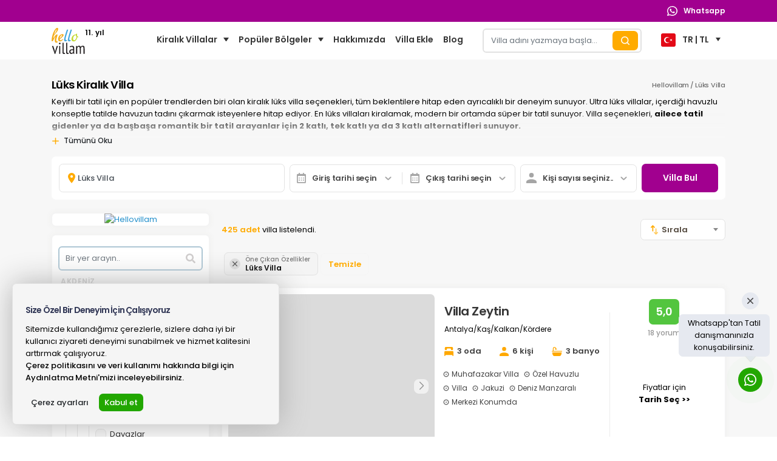

--- FILE ---
content_type: text/html; charset=utf-8
request_url: https://www.hellovillam.com/luks-villalar
body_size: 112211
content:

<!DOCTYPE html>
<html lang="tr">
<head><script>(function(w,i,g){w[g]=w[g]||[];if(typeof w[g].push=='function')w[g].push(i)})
(window,'G-DXQ0P1MEZP','google_tags_first_party');</script><script async src="/h8gl/"></script>
			<script>
				window.dataLayer = window.dataLayer || [];
				function gtag(){dataLayer.push(arguments);}
				gtag('js', new Date());
				gtag('set', 'developer_id.dY2E1Nz', true);
				
			</script>
			
    
<title>Lüks Villa - En Lüks Villalar - Lüks Villa Kiralama | Hellovillam</title>
<meta name="description" content="Lüks villa. En lüks villalar. ultra lüks villa kiralama. Her şey dahil lüks villa tatili. Havuzlu lüks villalar. Süper lüks kiralık villa. Yazlık lüks villa kirala.">
<meta charset="UTF-8">
<meta name="viewport" content="width=device-width, initial-scale=1, maximum-scale=1, user-scalable=no">
<link rel="shortcut icon" href="https://cdn.hellovillam.com/HelloVillam/assets/images/favicon/favicon.png" type="image/x-icon">
<link rel="apple-touch-icon" sizes="57x57" href="https://cdn.hellovillam.com/HelloVillam/assets/images/favicon/apple-icon-57x57.png">
<link rel="apple-touch-icon" sizes="60x60" href="https://cdn.hellovillam.com/HelloVillam/assets/images/favicon/apple-icon-60x60.png">
<link rel="apple-touch-icon" sizes="72x72" href="https://cdn.hellovillam.com/HelloVillam/assets/images/favicon/apple-icon-72x72.png">
<link rel="apple-touch-icon" sizes="76x76" href="https://cdn.hellovillam.com/HelloVillam/assets/images/favicon/apple-icon-76x76.png">
<link rel="apple-touch-icon" sizes="114x114" href="https://cdn.hellovillam.com/HelloVillam/assets/images/favicon/apple-icon-114x114.png">
<link rel="apple-touch-icon" sizes="120x120" href="https://cdn.hellovillam.com/HelloVillam/assets/images/favicon/apple-icon-120x120.png">
<link rel="apple-touch-icon" sizes="144x144" href="https://cdn.hellovillam.com/HelloVillam/assets/images/favicon/apple-icon-144x144.png">
<link rel="apple-touch-icon" sizes="152x152" href="https://cdn.hellovillam.com/HelloVillam/assets/images/favicon/apple-icon-152x152.png">
<link rel="apple-touch-icon" sizes="180x180" href="https://cdn.hellovillam.com/HelloVillam/assets/images/favicon/apple-icon-180x180.png">
<link rel="icon" type="image/png" sizes="192x192" href="https://cdn.hellovillam.com/HelloVillam/assets/images/favicon/android-icon-192x192.png">
<link rel="icon" type="image/png" sizes="32x32" href="https://cdn.hellovillam.com/HelloVillam/assets/images/favicon/favicon-32x32.png">
<link rel="icon" type="image/png" sizes="96x96" href="https://cdn.hellovillam.com/HelloVillam/assets/images/favicon/favicon-96x96.png">
<link rel="icon" type="image/png" sizes="16x16" href="https://cdn.hellovillam.com/HelloVillam/assets/images/favicon/favicon-16x16.png">
<script type="application/json">{"name":"App","icons":[{"src":"/android-icon-36x36.png","sizes":"36x36","type":"image/png","density":"0.75"},{"src":"/android-icon-48x48.png","sizes":"48x48","type":"image/png","density":"1.0"},{"src":"/android-icon-72x72.png","sizes":"72x72","type":"image/png","density":"1.5"},{"src":"/android-icon-96x96.png","sizes":"96x96","type":"image/png","density":"2.0"},{"src":"/android-icon-144x144.png","sizes":"144x144","type":"image/png","density":"3.0"},{"src":"/android-icon-192x192.png","sizes":"192x192","type":"image/png","density":"4.0"}]}</script>
<meta name="msapplication-TileColor" content="#ffffff">
<meta name="msapplication-TileImage" content="https://cdn.hellovillam.com/HelloVillam/assets/images/favicon/ms-icon-144x144.png">
<meta name="theme-color" content="#f6ad1a">
<link rel="dns-prefetch" href="//fonts.googleapis.com">
<link rel="dns-prefetch" href="//cdn.hellovillam.com">
<link rel="dns-prefetch" href="//fonts.gstatic.com">
<link rel="dns-prefetch" href="//www.google-analytics.com">
<link rel="dns-prefetch" href="//www.googletagmanager.com">

<script>!function(e,t){"use strict";"object"==typeof module&&"object"==typeof module.exports?module.exports=e.document?t(e,!0):function(e){if(!e.document)throw new Error("jQuery requires a window with a document");return t(e)}:t(e)}("undefined"!=typeof window?window:this,function(C,e){"use strict";var t=[],r=Object.getPrototypeOf,s=t.slice,g=t.flat?function(e){return t.flat.call(e)}:function(e){return t.concat.apply([],e)},u=t.push,i=t.indexOf,n={},o=n.toString,v=n.hasOwnProperty,a=v.toString,l=a.call(Object),y={},m=function(e){return"function"==typeof e&&"number"!=typeof e.nodeType&&"function"!=typeof e.item},x=function(e){return null!=e&&e===e.window},E=C.document,c={type:!0,src:!0,nonce:!0,noModule:!0};function b(e,t,n){var r,i,o=(n=n||E).createElement("script");if(o.text=e,t)for(r in c)(i=t[r]||t.getAttribute&&t.getAttribute(r))&&o.setAttribute(r,i);n.head.appendChild(o).parentNode.removeChild(o)}function w(e){return null==e?e+"":"object"==typeof e||"function"==typeof e?n[o.call(e)]||"object":typeof e}var f="3.6.0",S=function(e,t){return new S.fn.init(e,t)};function p(e){var t=!!e&&"length"in e&&e.length,n=w(e);return!m(e)&&!x(e)&&("array"===n||0===t||"number"==typeof t&&0<t&&t-1 in e)}S.fn=S.prototype={jquery:f,constructor:S,length:0,toArray:function(){return s.call(this)},get:function(e){return null==e?s.call(this):e<0?this[e+this.length]:this[e]},pushStack:function(e){var t=S.merge(this.constructor(),e);return t.prevObject=this,t},each:function(e){return S.each(this,e)},map:function(n){return this.pushStack(S.map(this,function(e,t){return n.call(e,t,e)}))},slice:function(){return this.pushStack(s.apply(this,arguments))},first:function(){return this.eq(0)},last:function(){return this.eq(-1)},even:function(){return this.pushStack(S.grep(this,function(e,t){return(t+1)%2}))},odd:function(){return this.pushStack(S.grep(this,function(e,t){return t%2}))},eq:function(e){var t=this.length,n=+e+(e<0?t:0);return this.pushStack(0<=n&&n<t?[this[n]]:[])},end:function(){return this.prevObject||this.constructor()},push:u,sort:t.sort,splice:t.splice},S.extend=S.fn.extend=function(){var e,t,n,r,i,o,a=arguments[0]||{},s=1,u=arguments.length,l=!1;for("boolean"==typeof a&&(l=a,a=arguments[s]||{},s++),"object"==typeof a||m(a)||(a={}),s===u&&(a=this,s--);s<u;s++)if(null!=(e=arguments[s]))for(t in e)r=e[t],"__proto__"!==t&&a!==r&&(l&&r&&(S.isPlainObject(r)||(i=Array.isArray(r)))?(n=a[t],o=i&&!Array.isArray(n)?[]:i||S.isPlainObject(n)?n:{},i=!1,a[t]=S.extend(l,o,r)):void 0!==r&&(a[t]=r));return a},S.extend({expando:"jQuery"+(f+Math.random()).replace(/\D/g,""),isReady:!0,error:function(e){throw new Error(e)},noop:function(){},isPlainObject:function(e){var t,n;return!(!e||"[object Object]"!==o.call(e))&&(!(t=r(e))||"function"==typeof(n=v.call(t,"constructor")&&t.constructor)&&a.call(n)===l)},isEmptyObject:function(e){var t;for(t in e)return!1;return!0},globalEval:function(e,t,n){b(e,{nonce:t&&t.nonce},n)},each:function(e,t){var n,r=0;if(p(e)){for(n=e.length;r<n;r++)if(!1===t.call(e[r],r,e[r]))break}else for(r in e)if(!1===t.call(e[r],r,e[r]))break;return e},makeArray:function(e,t){var n=t||[];return null!=e&&(p(Object(e))?S.merge(n,"string"==typeof e?[e]:e):u.call(n,e)),n},inArray:function(e,t,n){return null==t?-1:i.call(t,e,n)},merge:function(e,t){for(var n=+t.length,r=0,i=e.length;r<n;r++)e[i++]=t[r];return e.length=i,e},grep:function(e,t,n){for(var r=[],i=0,o=e.length,a=!n;i<o;i++)!t(e[i],i)!==a&&r.push(e[i]);return r},map:function(e,t,n){var r,i,o=0,a=[];if(p(e))for(r=e.length;o<r;o++)null!=(i=t(e[o],o,n))&&a.push(i);else for(o in e)null!=(i=t(e[o],o,n))&&a.push(i);return g(a)},guid:1,support:y}),"function"==typeof Symbol&&(S.fn[Symbol.iterator]=t[Symbol.iterator]),S.each("Boolean Number String Function Array Date RegExp Object Error Symbol".split(" "),function(e,t){n["[object "+t+"]"]=t.toLowerCase()});var d=function(n){var e,d,b,o,i,h,f,g,w,u,l,T,C,a,E,v,s,c,y,S="sizzle"+1*new Date,p=n.document,k=0,r=0,m=ue(),x=ue(),A=ue(),N=ue(),j=function(e,t){return e===t&&(l=!0),0},D={}.hasOwnProperty,t=[],q=t.pop,L=t.push,H=t.push,O=t.slice,P=function(e,t){for(var n=0,r=e.length;n<r;n++)if(e[n]===t)return n;return-1},R="checked|selected|async|autofocus|autoplay|controls|defer|disabled|hidden|ismap|loop|multiple|open|readonly|required|scoped",M="[\\x20\\t\\r\\n\\f]",I="(?:\\\\[\\da-fA-F]{1,6}"+M+"?|\\\\[^\\r\\n\\f]|[\\w-]|[^\0-\\x7f])+",W="\\["+M+"*("+I+")(?:"+M+"*([*^$|!~]?=)"+M+"*(?:'((?:\\\\.|[^\\\\'])*)'|\"((?:\\\\.|[^\\\\\"])*)\"|("+I+"))|)"+M+"*\\]",F=":("+I+")(?:\\((('((?:\\\\.|[^\\\\'])*)'|\"((?:\\\\.|[^\\\\\"])*)\")|((?:\\\\.|[^\\\\()[\\]]|"+W+")*)|.*)\\)|)",B=new RegExp(M+"+","g"),$=new RegExp("^"+M+"+|((?:^|[^\\\\])(?:\\\\.)*)"+M+"+$","g"),_=new RegExp("^"+M+"*,"+M+"*"),z=new RegExp("^"+M+"*([>+~]|"+M+")"+M+"*"),U=new RegExp(M+"|>"),X=new RegExp(F),V=new RegExp("^"+I+"$"),G={ID:new RegExp("^#("+I+")"),CLASS:new RegExp("^\\.("+I+")"),TAG:new RegExp("^("+I+"|[*])"),ATTR:new RegExp("^"+W),PSEUDO:new RegExp("^"+F),CHILD:new RegExp("^:(only|first|last|nth|nth-last)-(child|of-type)(?:\\("+M+"*(even|odd|(([+-]|)(\\d*)n|)"+M+"*(?:([+-]|)"+M+"*(\\d+)|))"+M+"*\\)|)","i"),bool:new RegExp("^(?:"+R+")$","i"),needsContext:new RegExp("^"+M+"*[>+~]|:(even|odd|eq|gt|lt|nth|first|last)(?:\\("+M+"*((?:-\\d)?\\d*)"+M+"*\\)|)(?=[^-]|$)","i")},Y=/HTML$/i,Q=/^(?:input|select|textarea|button)$/i,J=/^h\d$/i,K=/^[^{]+\{\s*\[native \w/,Z=/^(?:#([\w-]+)|(\w+)|\.([\w-]+))$/,ee=/[+~]/,te=new RegExp("\\\\[\\da-fA-F]{1,6}"+M+"?|\\\\([^\\r\\n\\f])","g"),ne=function(e,t){var n="0x"+e.slice(1)-65536;return t||(n<0?String.fromCharCode(n+65536):String.fromCharCode(n>>10|55296,1023&n|56320))},re=/([\0-\x1f\x7f]|^-?\d)|^-$|[^\0-\x1f\x7f-\uFFFF\w-]/g,ie=function(e,t){return t?"\0"===e?"\ufffd":e.slice(0,-1)+"\\"+e.charCodeAt(e.length-1).toString(16)+" ":"\\"+e},oe=function(){T()},ae=be(function(e){return!0===e.disabled&&"fieldset"===e.nodeName.toLowerCase()},{dir:"parentNode",next:"legend"});try{H.apply(t=O.call(p.childNodes),p.childNodes),t[p.childNodes.length].nodeType}catch(e){H={apply:t.length?function(e,t){L.apply(e,O.call(t))}:function(e,t){var n=e.length,r=0;while(e[n++]=t[r++]);e.length=n-1}}}function se(t,e,n,r){var i,o,a,s,u,l,c,f=e&&e.ownerDocument,p=e?e.nodeType:9;if(n=n||[],"string"!=typeof t||!t||1!==p&&9!==p&&11!==p)return n;if(!r&&(T(e),e=e||C,E)){if(11!==p&&(u=Z.exec(t)))if(i=u[1]){if(9===p){if(!(a=e.getElementById(i)))return n;if(a.id===i)return n.push(a),n}else if(f&&(a=f.getElementById(i))&&y(e,a)&&a.id===i)return n.push(a),n}else{if(u[2])return H.apply(n,e.getElementsByTagName(t)),n;if((i=u[3])&&d.getElementsByClassName&&e.getElementsByClassName)return H.apply(n,e.getElementsByClassName(i)),n}if(d.qsa&&!N[t+" "]&&(!v||!v.test(t))&&(1!==p||"object"!==e.nodeName.toLowerCase())){if(c=t,f=e,1===p&&(U.test(t)||z.test(t))){(f=ee.test(t)&&ye(e.parentNode)||e)===e&&d.scope||((s=e.getAttribute("id"))?s=s.replace(re,ie):e.setAttribute("id",s=S)),o=(l=h(t)).length;while(o--)l[o]=(s?"#"+s:":scope")+" "+xe(l[o]);c=l.join(",")}try{return H.apply(n,f.querySelectorAll(c)),n}catch(e){N(t,!0)}finally{s===S&&e.removeAttribute("id")}}}return g(t.replace($,"$1"),e,n,r)}function ue(){var r=[];return function e(t,n){return r.push(t+" ")>b.cacheLength&&delete e[r.shift()],e[t+" "]=n}}function le(e){return e[S]=!0,e}function ce(e){var t=C.createElement("fieldset");try{return!!e(t)}catch(e){return!1}finally{t.parentNode&&t.parentNode.removeChild(t),t=null}}function fe(e,t){var n=e.split("|"),r=n.length;while(r--)b.attrHandle[n[r]]=t}function pe(e,t){var n=t&&e,r=n&&1===e.nodeType&&1===t.nodeType&&e.sourceIndex-t.sourceIndex;if(r)return r;if(n)while(n=n.nextSibling)if(n===t)return-1;return e?1:-1}function de(t){return function(e){return"input"===e.nodeName.toLowerCase()&&e.type===t}}function he(n){return function(e){var t=e.nodeName.toLowerCase();return("input"===t||"button"===t)&&e.type===n}}function ge(t){return function(e){return"form"in e?e.parentNode&&!1===e.disabled?"label"in e?"label"in e.parentNode?e.parentNode.disabled===t:e.disabled===t:e.isDisabled===t||e.isDisabled!==!t&&ae(e)===t:e.disabled===t:"label"in e&&e.disabled===t}}function ve(a){return le(function(o){return o=+o,le(function(e,t){var n,r=a([],e.length,o),i=r.length;while(i--)e[n=r[i]]&&(e[n]=!(t[n]=e[n]))})})}function ye(e){return e&&"undefined"!=typeof e.getElementsByTagName&&e}for(e in d=se.support={},i=se.isXML=function(e){var t=e&&e.namespaceURI,n=e&&(e.ownerDocument||e).documentElement;return!Y.test(t||n&&n.nodeName||"HTML")},T=se.setDocument=function(e){var t,n,r=e?e.ownerDocument||e:p;return r!=C&&9===r.nodeType&&r.documentElement&&(a=(C=r).documentElement,E=!i(C),p!=C&&(n=C.defaultView)&&n.top!==n&&(n.addEventListener?n.addEventListener("unload",oe,!1):n.attachEvent&&n.attachEvent("onunload",oe)),d.scope=ce(function(e){return a.appendChild(e).appendChild(C.createElement("div")),"undefined"!=typeof e.querySelectorAll&&!e.querySelectorAll(":scope fieldset div").length}),d.attributes=ce(function(e){return e.className="i",!e.getAttribute("className")}),d.getElementsByTagName=ce(function(e){return e.appendChild(C.createComment("")),!e.getElementsByTagName("*").length}),d.getElementsByClassName=K.test(C.getElementsByClassName),d.getById=ce(function(e){return a.appendChild(e).id=S,!C.getElementsByName||!C.getElementsByName(S).length}),d.getById?(b.filter.ID=function(e){var t=e.replace(te,ne);return function(e){return e.getAttribute("id")===t}},b.find.ID=function(e,t){if("undefined"!=typeof t.getElementById&&E){var n=t.getElementById(e);return n?[n]:[]}}):(b.filter.ID=function(e){var n=e.replace(te,ne);return function(e){var t="undefined"!=typeof e.getAttributeNode&&e.getAttributeNode("id");return t&&t.value===n}},b.find.ID=function(e,t){if("undefined"!=typeof t.getElementById&&E){var n,r,i,o=t.getElementById(e);if(o){if((n=o.getAttributeNode("id"))&&n.value===e)return[o];i=t.getElementsByName(e),r=0;while(o=i[r++])if((n=o.getAttributeNode("id"))&&n.value===e)return[o]}return[]}}),b.find.TAG=d.getElementsByTagName?function(e,t){return"undefined"!=typeof t.getElementsByTagName?t.getElementsByTagName(e):d.qsa?t.querySelectorAll(e):void 0}:function(e,t){var n,r=[],i=0,o=t.getElementsByTagName(e);if("*"===e){while(n=o[i++])1===n.nodeType&&r.push(n);return r}return o},b.find.CLASS=d.getElementsByClassName&&function(e,t){if("undefined"!=typeof t.getElementsByClassName&&E)return t.getElementsByClassName(e)},s=[],v=[],(d.qsa=K.test(C.querySelectorAll))&&(ce(function(e){var t;a.appendChild(e).innerHTML="<a id='"+S+"'></a><select id='"+S+"-\r\\' msallowcapture=''><option selected=''></option></select>",e.querySelectorAll("[msallowcapture^='']").length&&v.push("[*^$]="+M+"*(?:''|\"\")"),e.querySelectorAll("[selected]").length||v.push("\\["+M+"*(?:value|"+R+")"),e.querySelectorAll("[id~="+S+"-]").length||v.push("~="),(t=C.createElement("input")).setAttribute("name",""),e.appendChild(t),e.querySelectorAll("[name='']").length||v.push("\\["+M+"*name"+M+"*="+M+"*(?:''|\"\")"),e.querySelectorAll(":checked").length||v.push(":checked"),e.querySelectorAll("a#"+S+"+*").length||v.push(".#.+[+~]"),e.querySelectorAll("\\\f"),v.push("[\\r\\n\\f]")}),ce(function(e){e.innerHTML="<a href='' disabled='disabled'></a><select disabled='disabled'><option/></select>";var t=C.createElement("input");t.setAttribute("type","hidden"),e.appendChild(t).setAttribute("name","D"),e.querySelectorAll("[name=d]").length&&v.push("name"+M+"*[*^$|!~]?="),2!==e.querySelectorAll(":enabled").length&&v.push(":enabled",":disabled"),a.appendChild(e).disabled=!0,2!==e.querySelectorAll(":disabled").length&&v.push(":enabled",":disabled"),e.querySelectorAll("*,:x"),v.push(",.*:")})),(d.matchesSelector=K.test(c=a.matches||a.webkitMatchesSelector||a.mozMatchesSelector||a.oMatchesSelector||a.msMatchesSelector))&&ce(function(e){d.disconnectedMatch=c.call(e,"*"),c.call(e,"[s!='']:x"),s.push("!=",F)}),v=v.length&&new RegExp(v.join("|")),s=s.length&&new RegExp(s.join("|")),t=K.test(a.compareDocumentPosition),y=t||K.test(a.contains)?function(e,t){var n=9===e.nodeType?e.documentElement:e,r=t&&t.parentNode;return e===r||!(!r||1!==r.nodeType||!(n.contains?n.contains(r):e.compareDocumentPosition&&16&e.compareDocumentPosition(r)))}:function(e,t){if(t)while(t=t.parentNode)if(t===e)return!0;return!1},j=t?function(e,t){if(e===t)return l=!0,0;var n=!e.compareDocumentPosition-!t.compareDocumentPosition;return n||(1&(n=(e.ownerDocument||e)==(t.ownerDocument||t)?e.compareDocumentPosition(t):1)||!d.sortDetached&&t.compareDocumentPosition(e)===n?e==C||e.ownerDocument==p&&y(p,e)?-1:t==C||t.ownerDocument==p&&y(p,t)?1:u?P(u,e)-P(u,t):0:4&n?-1:1)}:function(e,t){if(e===t)return l=!0,0;var n,r=0,i=e.parentNode,o=t.parentNode,a=[e],s=[t];if(!i||!o)return e==C?-1:t==C?1:i?-1:o?1:u?P(u,e)-P(u,t):0;if(i===o)return pe(e,t);n=e;while(n=n.parentNode)a.unshift(n);n=t;while(n=n.parentNode)s.unshift(n);while(a[r]===s[r])r++;return r?pe(a[r],s[r]):a[r]==p?-1:s[r]==p?1:0}),C},se.matches=function(e,t){return se(e,null,null,t)},se.matchesSelector=function(e,t){if(T(e),d.matchesSelector&&E&&!N[t+" "]&&(!s||!s.test(t))&&(!v||!v.test(t)))try{var n=c.call(e,t);if(n||d.disconnectedMatch||e.document&&11!==e.document.nodeType)return n}catch(e){N(t,!0)}return 0<se(t,C,null,[e]).length},se.contains=function(e,t){return(e.ownerDocument||e)!=C&&T(e),y(e,t)},se.attr=function(e,t){(e.ownerDocument||e)!=C&&T(e);var n=b.attrHandle[t.toLowerCase()],r=n&&D.call(b.attrHandle,t.toLowerCase())?n(e,t,!E):void 0;return void 0!==r?r:d.attributes||!E?e.getAttribute(t):(r=e.getAttributeNode(t))&&r.specified?r.value:null},se.escape=function(e){return(e+"").replace(re,ie)},se.error=function(e){throw new Error("Syntax error, unrecognized expression: "+e)},se.uniqueSort=function(e){var t,n=[],r=0,i=0;if(l=!d.detectDuplicates,u=!d.sortStable&&e.slice(0),e.sort(j),l){while(t=e[i++])t===e[i]&&(r=n.push(i));while(r--)e.splice(n[r],1)}return u=null,e},o=se.getText=function(e){var t,n="",r=0,i=e.nodeType;if(i){if(1===i||9===i||11===i){if("string"==typeof e.textContent)return e.textContent;for(e=e.firstChild;e;e=e.nextSibling)n+=o(e)}else if(3===i||4===i)return e.nodeValue}else while(t=e[r++])n+=o(t);return n},(b=se.selectors={cacheLength:50,createPseudo:le,match:G,attrHandle:{},find:{},relative:{">":{dir:"parentNode",first:!0}," ":{dir:"parentNode"},"+":{dir:"previousSibling",first:!0},"~":{dir:"previousSibling"}},preFilter:{ATTR:function(e){return e[1]=e[1].replace(te,ne),e[3]=(e[3]||e[4]||e[5]||"").replace(te,ne),"~="===e[2]&&(e[3]=" "+e[3]+" "),e.slice(0,4)},CHILD:function(e){return e[1]=e[1].toLowerCase(),"nth"===e[1].slice(0,3)?(e[3]||se.error(e[0]),e[4]=+(e[4]?e[5]+(e[6]||1):2*("even"===e[3]||"odd"===e[3])),e[5]=+(e[7]+e[8]||"odd"===e[3])):e[3]&&se.error(e[0]),e},PSEUDO:function(e){var t,n=!e[6]&&e[2];return G.CHILD.test(e[0])?null:(e[3]?e[2]=e[4]||e[5]||"":n&&X.test(n)&&(t=h(n,!0))&&(t=n.indexOf(")",n.length-t)-n.length)&&(e[0]=e[0].slice(0,t),e[2]=n.slice(0,t)),e.slice(0,3))}},filter:{TAG:function(e){var t=e.replace(te,ne).toLowerCase();return"*"===e?function(){return!0}:function(e){return e.nodeName&&e.nodeName.toLowerCase()===t}},CLASS:function(e){var t=m[e+" "];return t||(t=new RegExp("(^|"+M+")"+e+"("+M+"|$)"))&&m(e,function(e){return t.test("string"==typeof e.className&&e.className||"undefined"!=typeof e.getAttribute&&e.getAttribute("class")||"")})},ATTR:function(n,r,i){return function(e){var t=se.attr(e,n);return null==t?"!="===r:!r||(t+="","="===r?t===i:"!="===r?t!==i:"^="===r?i&&0===t.indexOf(i):"*="===r?i&&-1<t.indexOf(i):"$="===r?i&&t.slice(-i.length)===i:"~="===r?-1<(" "+t.replace(B," ")+" ").indexOf(i):"|="===r&&(t===i||t.slice(0,i.length+1)===i+"-"))}},CHILD:function(h,e,t,g,v){var y="nth"!==h.slice(0,3),m="last"!==h.slice(-4),x="of-type"===e;return 1===g&&0===v?function(e){return!!e.parentNode}:function(e,t,n){var r,i,o,a,s,u,l=y!==m?"nextSibling":"previousSibling",c=e.parentNode,f=x&&e.nodeName.toLowerCase(),p=!n&&!x,d=!1;if(c){if(y){while(l){a=e;while(a=a[l])if(x?a.nodeName.toLowerCase()===f:1===a.nodeType)return!1;u=l="only"===h&&!u&&"nextSibling"}return!0}if(u=[m?c.firstChild:c.lastChild],m&&p){d=(s=(r=(i=(o=(a=c)[S]||(a[S]={}))[a.uniqueID]||(o[a.uniqueID]={}))[h]||[])[0]===k&&r[1])&&r[2],a=s&&c.childNodes[s];while(a=++s&&a&&a[l]||(d=s=0)||u.pop())if(1===a.nodeType&&++d&&a===e){i[h]=[k,s,d];break}}else if(p&&(d=s=(r=(i=(o=(a=e)[S]||(a[S]={}))[a.uniqueID]||(o[a.uniqueID]={}))[h]||[])[0]===k&&r[1]),!1===d)while(a=++s&&a&&a[l]||(d=s=0)||u.pop())if((x?a.nodeName.toLowerCase()===f:1===a.nodeType)&&++d&&(p&&((i=(o=a[S]||(a[S]={}))[a.uniqueID]||(o[a.uniqueID]={}))[h]=[k,d]),a===e))break;return(d-=v)===g||d%g==0&&0<=d/g}}},PSEUDO:function(e,o){var t,a=b.pseudos[e]||b.setFilters[e.toLowerCase()]||se.error("unsupported pseudo: "+e);return a[S]?a(o):1<a.length?(t=[e,e,"",o],b.setFilters.hasOwnProperty(e.toLowerCase())?le(function(e,t){var n,r=a(e,o),i=r.length;while(i--)e[n=P(e,r[i])]=!(t[n]=r[i])}):function(e){return a(e,0,t)}):a}},pseudos:{not:le(function(e){var r=[],i=[],s=f(e.replace($,"$1"));return s[S]?le(function(e,t,n,r){var i,o=s(e,null,r,[]),a=e.length;while(a--)(i=o[a])&&(e[a]=!(t[a]=i))}):function(e,t,n){return r[0]=e,s(r,null,n,i),r[0]=null,!i.pop()}}),has:le(function(t){return function(e){return 0<se(t,e).length}}),contains:le(function(t){return t=t.replace(te,ne),function(e){return-1<(e.textContent||o(e)).indexOf(t)}}),lang:le(function(n){return V.test(n||"")||se.error("unsupported lang: "+n),n=n.replace(te,ne).toLowerCase(),function(e){var t;do{if(t=E?e.lang:e.getAttribute("xml:lang")||e.getAttribute("lang"))return(t=t.toLowerCase())===n||0===t.indexOf(n+"-")}while((e=e.parentNode)&&1===e.nodeType);return!1}}),target:function(e){var t=n.location&&n.location.hash;return t&&t.slice(1)===e.id},root:function(e){return e===a},focus:function(e){return e===C.activeElement&&(!C.hasFocus||C.hasFocus())&&!!(e.type||e.href||~e.tabIndex)},enabled:ge(!1),disabled:ge(!0),checked:function(e){var t=e.nodeName.toLowerCase();return"input"===t&&!!e.checked||"option"===t&&!!e.selected},selected:function(e){return e.parentNode&&e.parentNode.selectedIndex,!0===e.selected},empty:function(e){for(e=e.firstChild;e;e=e.nextSibling)if(e.nodeType<6)return!1;return!0},parent:function(e){return!b.pseudos.empty(e)},header:function(e){return J.test(e.nodeName)},input:function(e){return Q.test(e.nodeName)},button:function(e){var t=e.nodeName.toLowerCase();return"input"===t&&"button"===e.type||"button"===t},text:function(e){var t;return"input"===e.nodeName.toLowerCase()&&"text"===e.type&&(null==(t=e.getAttribute("type"))||"text"===t.toLowerCase())},first:ve(function(){return[0]}),last:ve(function(e,t){return[t-1]}),eq:ve(function(e,t,n){return[n<0?n+t:n]}),even:ve(function(e,t){for(var n=0;n<t;n+=2)e.push(n);return e}),odd:ve(function(e,t){for(var n=1;n<t;n+=2)e.push(n);return e}),lt:ve(function(e,t,n){for(var r=n<0?n+t:t<n?t:n;0<=--r;)e.push(r);return e}),gt:ve(function(e,t,n){for(var r=n<0?n+t:n;++r<t;)e.push(r);return e})}}).pseudos.nth=b.pseudos.eq,{radio:!0,checkbox:!0,file:!0,password:!0,image:!0})b.pseudos[e]=de(e);for(e in{submit:!0,reset:!0})b.pseudos[e]=he(e);function me(){}function xe(e){for(var t=0,n=e.length,r="";t<n;t++)r+=e[t].value;return r}function be(s,e,t){var u=e.dir,l=e.next,c=l||u,f=t&&"parentNode"===c,p=r++;return e.first?function(e,t,n){while(e=e[u])if(1===e.nodeType||f)return s(e,t,n);return!1}:function(e,t,n){var r,i,o,a=[k,p];if(n){while(e=e[u])if((1===e.nodeType||f)&&s(e,t,n))return!0}else while(e=e[u])if(1===e.nodeType||f)if(i=(o=e[S]||(e[S]={}))[e.uniqueID]||(o[e.uniqueID]={}),l&&l===e.nodeName.toLowerCase())e=e[u]||e;else{if((r=i[c])&&r[0]===k&&r[1]===p)return a[2]=r[2];if((i[c]=a)[2]=s(e,t,n))return!0}return!1}}function we(i){return 1<i.length?function(e,t,n){var r=i.length;while(r--)if(!i[r](e,t,n))return!1;return!0}:i[0]}function Te(e,t,n,r,i){for(var o,a=[],s=0,u=e.length,l=null!=t;s<u;s++)(o=e[s])&&(n&&!n(o,r,i)||(a.push(o),l&&t.push(s)));return a}function Ce(d,h,g,v,y,e){return v&&!v[S]&&(v=Ce(v)),y&&!y[S]&&(y=Ce(y,e)),le(function(e,t,n,r){var i,o,a,s=[],u=[],l=t.length,c=e||function(e,t,n){for(var r=0,i=t.length;r<i;r++)se(e,t[r],n);return n}(h||"*",n.nodeType?[n]:n,[]),f=!d||!e&&h?c:Te(c,s,d,n,r),p=g?y||(e?d:l||v)?[]:t:f;if(g&&g(f,p,n,r),v){i=Te(p,u),v(i,[],n,r),o=i.length;while(o--)(a=i[o])&&(p[u[o]]=!(f[u[o]]=a))}if(e){if(y||d){if(y){i=[],o=p.length;while(o--)(a=p[o])&&i.push(f[o]=a);y(null,p=[],i,r)}o=p.length;while(o--)(a=p[o])&&-1<(i=y?P(e,a):s[o])&&(e[i]=!(t[i]=a))}}else p=Te(p===t?p.splice(l,p.length):p),y?y(null,t,p,r):H.apply(t,p)})}function Ee(e){for(var i,t,n,r=e.length,o=b.relative[e[0].type],a=o||b.relative[" "],s=o?1:0,u=be(function(e){return e===i},a,!0),l=be(function(e){return-1<P(i,e)},a,!0),c=[function(e,t,n){var r=!o&&(n||t!==w)||((i=t).nodeType?u(e,t,n):l(e,t,n));return i=null,r}];s<r;s++)if(t=b.relative[e[s].type])c=[be(we(c),t)];else{if((t=b.filter[e[s].type].apply(null,e[s].matches))[S]){for(n=++s;n<r;n++)if(b.relative[e[n].type])break;return Ce(1<s&&we(c),1<s&&xe(e.slice(0,s-1).concat({value:" "===e[s-2].type?"*":""})).replace($,"$1"),t,s<n&&Ee(e.slice(s,n)),n<r&&Ee(e=e.slice(n)),n<r&&xe(e))}c.push(t)}return we(c)}return me.prototype=b.filters=b.pseudos,b.setFilters=new me,h=se.tokenize=function(e,t){var n,r,i,o,a,s,u,l=x[e+" "];if(l)return t?0:l.slice(0);a=e,s=[],u=b.preFilter;while(a){for(o in n&&!(r=_.exec(a))||(r&&(a=a.slice(r[0].length)||a),s.push(i=[])),n=!1,(r=z.exec(a))&&(n=r.shift(),i.push({value:n,type:r[0].replace($," ")}),a=a.slice(n.length)),b.filter)!(r=G[o].exec(a))||u[o]&&!(r=u[o](r))||(n=r.shift(),i.push({value:n,type:o,matches:r}),a=a.slice(n.length));if(!n)break}return t?a.length:a?se.error(e):x(e,s).slice(0)},f=se.compile=function(e,t){var n,v,y,m,x,r,i=[],o=[],a=A[e+" "];if(!a){t||(t=h(e)),n=t.length;while(n--)(a=Ee(t[n]))[S]?i.push(a):o.push(a);(a=A(e,(v=o,m=0<(y=i).length,x=0<v.length,r=function(e,t,n,r,i){var o,a,s,u=0,l="0",c=e&&[],f=[],p=w,d=e||x&&b.find.TAG("*",i),h=k+=null==p?1:Math.random()||.1,g=d.length;for(i&&(w=t==C||t||i);l!==g&&null!=(o=d[l]);l++){if(x&&o){a=0,t||o.ownerDocument==C||(T(o),n=!E);while(s=v[a++])if(s(o,t||C,n)){r.push(o);break}i&&(k=h)}m&&((o=!s&&o)&&u--,e&&c.push(o))}if(u+=l,m&&l!==u){a=0;while(s=y[a++])s(c,f,t,n);if(e){if(0<u)while(l--)c[l]||f[l]||(f[l]=q.call(r));f=Te(f)}H.apply(r,f),i&&!e&&0<f.length&&1<u+y.length&&se.uniqueSort(r)}return i&&(k=h,w=p),c},m?le(r):r))).selector=e}return a},g=se.select=function(e,t,n,r){var i,o,a,s,u,l="function"==typeof e&&e,c=!r&&h(e=l.selector||e);if(n=n||[],1===c.length){if(2<(o=c[0]=c[0].slice(0)).length&&"ID"===(a=o[0]).type&&9===t.nodeType&&E&&b.relative[o[1].type]){if(!(t=(b.find.ID(a.matches[0].replace(te,ne),t)||[])[0]))return n;l&&(t=t.parentNode),e=e.slice(o.shift().value.length)}i=G.needsContext.test(e)?0:o.length;while(i--){if(a=o[i],b.relative[s=a.type])break;if((u=b.find[s])&&(r=u(a.matches[0].replace(te,ne),ee.test(o[0].type)&&ye(t.parentNode)||t))){if(o.splice(i,1),!(e=r.length&&xe(o)))return H.apply(n,r),n;break}}}return(l||f(e,c))(r,t,!E,n,!t||ee.test(e)&&ye(t.parentNode)||t),n},d.sortStable=S.split("").sort(j).join("")===S,d.detectDuplicates=!!l,T(),d.sortDetached=ce(function(e){return 1&e.compareDocumentPosition(C.createElement("fieldset"))}),ce(function(e){return e.innerHTML="<a href='#'></a>","#"===e.firstChild.getAttribute("href")})||fe("type|href|height|width",function(e,t,n){if(!n)return e.getAttribute(t,"type"===t.toLowerCase()?1:2)}),d.attributes&&ce(function(e){return e.innerHTML="<input/>",e.firstChild.setAttribute("value",""),""===e.firstChild.getAttribute("value")})||fe("value",function(e,t,n){if(!n&&"input"===e.nodeName.toLowerCase())return e.defaultValue}),ce(function(e){return null==e.getAttribute("disabled")})||fe(R,function(e,t,n){var r;if(!n)return!0===e[t]?t.toLowerCase():(r=e.getAttributeNode(t))&&r.specified?r.value:null}),se}(C);S.find=d,S.expr=d.selectors,S.expr[":"]=S.expr.pseudos,S.uniqueSort=S.unique=d.uniqueSort,S.text=d.getText,S.isXMLDoc=d.isXML,S.contains=d.contains,S.escapeSelector=d.escape;var h=function(e,t,n){var r=[],i=void 0!==n;while((e=e[t])&&9!==e.nodeType)if(1===e.nodeType){if(i&&S(e).is(n))break;r.push(e)}return r},T=function(e,t){for(var n=[];e;e=e.nextSibling)1===e.nodeType&&e!==t&&n.push(e);return n},k=S.expr.match.needsContext;function A(e,t){return e.nodeName&&e.nodeName.toLowerCase()===t.toLowerCase()}var N=/^<([a-z][^\/\0>:\x20\t\r\n\f]*)[\x20\t\r\n\f]*\/?>(?:<\/\1>|)$/i;function j(e,n,r){return m(n)?S.grep(e,function(e,t){return!!n.call(e,t,e)!==r}):n.nodeType?S.grep(e,function(e){return e===n!==r}):"string"!=typeof n?S.grep(e,function(e){return-1<i.call(n,e)!==r}):S.filter(n,e,r)}S.filter=function(e,t,n){var r=t[0];return n&&(e=":not("+e+")"),1===t.length&&1===r.nodeType?S.find.matchesSelector(r,e)?[r]:[]:S.find.matches(e,S.grep(t,function(e){return 1===e.nodeType}))},S.fn.extend({find:function(e){var t,n,r=this.length,i=this;if("string"!=typeof e)return this.pushStack(S(e).filter(function(){for(t=0;t<r;t++)if(S.contains(i[t],this))return!0}));for(n=this.pushStack([]),t=0;t<r;t++)S.find(e,i[t],n);return 1<r?S.uniqueSort(n):n},filter:function(e){return this.pushStack(j(this,e||[],!1))},not:function(e){return this.pushStack(j(this,e||[],!0))},is:function(e){return!!j(this,"string"==typeof e&&k.test(e)?S(e):e||[],!1).length}});var D,q=/^(?:\s*(<[\w\W]+>)[^>]*|#([\w-]+))$/;(S.fn.init=function(e,t,n){var r,i;if(!e)return this;if(n=n||D,"string"==typeof e){if(!(r="<"===e[0]&&">"===e[e.length-1]&&3<=e.length?[null,e,null]:q.exec(e))||!r[1]&&t)return!t||t.jquery?(t||n).find(e):this.constructor(t).find(e);if(r[1]){if(t=t instanceof S?t[0]:t,S.merge(this,S.parseHTML(r[1],t&&t.nodeType?t.ownerDocument||t:E,!0)),N.test(r[1])&&S.isPlainObject(t))for(r in t)m(this[r])?this[r](t[r]):this.attr(r,t[r]);return this}return(i=E.getElementById(r[2]))&&(this[0]=i,this.length=1),this}return e.nodeType?(this[0]=e,this.length=1,this):m(e)?void 0!==n.ready?n.ready(e):e(S):S.makeArray(e,this)}).prototype=S.fn,D=S(E);var L=/^(?:parents|prev(?:Until|All))/,H={children:!0,contents:!0,next:!0,prev:!0};function O(e,t){while((e=e[t])&&1!==e.nodeType);return e}S.fn.extend({has:function(e){var t=S(e,this),n=t.length;return this.filter(function(){for(var e=0;e<n;e++)if(S.contains(this,t[e]))return!0})},closest:function(e,t){var n,r=0,i=this.length,o=[],a="string"!=typeof e&&S(e);if(!k.test(e))for(;r<i;r++)for(n=this[r];n&&n!==t;n=n.parentNode)if(n.nodeType<11&&(a?-1<a.index(n):1===n.nodeType&&S.find.matchesSelector(n,e))){o.push(n);break}return this.pushStack(1<o.length?S.uniqueSort(o):o)},index:function(e){return e?"string"==typeof e?i.call(S(e),this[0]):i.call(this,e.jquery?e[0]:e):this[0]&&this[0].parentNode?this.first().prevAll().length:-1},add:function(e,t){return this.pushStack(S.uniqueSort(S.merge(this.get(),S(e,t))))},addBack:function(e){return this.add(null==e?this.prevObject:this.prevObject.filter(e))}}),S.each({parent:function(e){var t=e.parentNode;return t&&11!==t.nodeType?t:null},parents:function(e){return h(e,"parentNode")},parentsUntil:function(e,t,n){return h(e,"parentNode",n)},next:function(e){return O(e,"nextSibling")},prev:function(e){return O(e,"previousSibling")},nextAll:function(e){return h(e,"nextSibling")},prevAll:function(e){return h(e,"previousSibling")},nextUntil:function(e,t,n){return h(e,"nextSibling",n)},prevUntil:function(e,t,n){return h(e,"previousSibling",n)},siblings:function(e){return T((e.parentNode||{}).firstChild,e)},children:function(e){return T(e.firstChild)},contents:function(e){return null!=e.contentDocument&&r(e.contentDocument)?e.contentDocument:(A(e,"template")&&(e=e.content||e),S.merge([],e.childNodes))}},function(r,i){S.fn[r]=function(e,t){var n=S.map(this,i,e);return"Until"!==r.slice(-5)&&(t=e),t&&"string"==typeof t&&(n=S.filter(t,n)),1<this.length&&(H[r]||S.uniqueSort(n),L.test(r)&&n.reverse()),this.pushStack(n)}});var P=/[^\x20\t\r\n\f]+/g;function R(e){return e}function M(e){throw e}function I(e,t,n,r){var i;try{e&&m(i=e.promise)?i.call(e).done(t).fail(n):e&&m(i=e.then)?i.call(e,t,n):t.apply(void 0,[e].slice(r))}catch(e){n.apply(void 0,[e])}}S.Callbacks=function(r){var e,n;r="string"==typeof r?(e=r,n={},S.each(e.match(P)||[],function(e,t){n[t]=!0}),n):S.extend({},r);var i,t,o,a,s=[],u=[],l=-1,c=function(){for(a=a||r.once,o=i=!0;u.length;l=-1){t=u.shift();while(++l<s.length)!1===s[l].apply(t[0],t[1])&&r.stopOnFalse&&(l=s.length,t=!1)}r.memory||(t=!1),i=!1,a&&(s=t?[]:"")},f={add:function(){return s&&(t&&!i&&(l=s.length-1,u.push(t)),function n(e){S.each(e,function(e,t){m(t)?r.unique&&f.has(t)||s.push(t):t&&t.length&&"string"!==w(t)&&n(t)})}(arguments),t&&!i&&c()),this},remove:function(){return S.each(arguments,function(e,t){var n;while(-1<(n=S.inArray(t,s,n)))s.splice(n,1),n<=l&&l--}),this},has:function(e){return e?-1<S.inArray(e,s):0<s.length},empty:function(){return s&&(s=[]),this},disable:function(){return a=u=[],s=t="",this},disabled:function(){return!s},lock:function(){return a=u=[],t||i||(s=t=""),this},locked:function(){return!!a},fireWith:function(e,t){return a||(t=[e,(t=t||[]).slice?t.slice():t],u.push(t),i||c()),this},fire:function(){return f.fireWith(this,arguments),this},fired:function(){return!!o}};return f},S.extend({Deferred:function(e){var o=[["notify","progress",S.Callbacks("memory"),S.Callbacks("memory"),2],["resolve","done",S.Callbacks("once memory"),S.Callbacks("once memory"),0,"resolved"],["reject","fail",S.Callbacks("once memory"),S.Callbacks("once memory"),1,"rejected"]],i="pending",a={state:function(){return i},always:function(){return s.done(arguments).fail(arguments),this},"catch":function(e){return a.then(null,e)},pipe:function(){var i=arguments;return S.Deferred(function(r){S.each(o,function(e,t){var n=m(i[t[4]])&&i[t[4]];s[t[1]](function(){var e=n&&n.apply(this,arguments);e&&m(e.promise)?e.promise().progress(r.notify).done(r.resolve).fail(r.reject):r[t[0]+"With"](this,n?[e]:arguments)})}),i=null}).promise()},then:function(t,n,r){var u=0;function l(i,o,a,s){return function(){var n=this,r=arguments,e=function(){var e,t;if(!(i<u)){if((e=a.apply(n,r))===o.promise())throw new TypeError("Thenable self-resolution");t=e&&("object"==typeof e||"function"==typeof e)&&e.then,m(t)?s?t.call(e,l(u,o,R,s),l(u,o,M,s)):(u++,t.call(e,l(u,o,R,s),l(u,o,M,s),l(u,o,R,o.notifyWith))):(a!==R&&(n=void 0,r=[e]),(s||o.resolveWith)(n,r))}},t=s?e:function(){try{e()}catch(e){S.Deferred.exceptionHook&&S.Deferred.exceptionHook(e,t.stackTrace),u<=i+1&&(a!==M&&(n=void 0,r=[e]),o.rejectWith(n,r))}};i?t():(S.Deferred.getStackHook&&(t.stackTrace=S.Deferred.getStackHook()),C.setTimeout(t))}}return S.Deferred(function(e){o[0][3].add(l(0,e,m(r)?r:R,e.notifyWith)),o[1][3].add(l(0,e,m(t)?t:R)),o[2][3].add(l(0,e,m(n)?n:M))}).promise()},promise:function(e){return null!=e?S.extend(e,a):a}},s={};return S.each(o,function(e,t){var n=t[2],r=t[5];a[t[1]]=n.add,r&&n.add(function(){i=r},o[3-e][2].disable,o[3-e][3].disable,o[0][2].lock,o[0][3].lock),n.add(t[3].fire),s[t[0]]=function(){return s[t[0]+"With"](this===s?void 0:this,arguments),this},s[t[0]+"With"]=n.fireWith}),a.promise(s),e&&e.call(s,s),s},when:function(e){var n=arguments.length,t=n,r=Array(t),i=s.call(arguments),o=S.Deferred(),a=function(t){return function(e){r[t]=this,i[t]=1<arguments.length?s.call(arguments):e,--n||o.resolveWith(r,i)}};if(n<=1&&(I(e,o.done(a(t)).resolve,o.reject,!n),"pending"===o.state()||m(i[t]&&i[t].then)))return o.then();while(t--)I(i[t],a(t),o.reject);return o.promise()}});var W=/^(Eval|Internal|Range|Reference|Syntax|Type|URI)Error$/;S.Deferred.exceptionHook=function(e,t){C.console&&C.console.warn&&e&&W.test(e.name)&&C.console.warn("jQuery.Deferred exception: "+e.message,e.stack,t)},S.readyException=function(e){C.setTimeout(function(){throw e})};var F=S.Deferred();function B(){E.removeEventListener("DOMContentLoaded",B),C.removeEventListener("load",B),S.ready()}S.fn.ready=function(e){return F.then(e)["catch"](function(e){S.readyException(e)}),this},S.extend({isReady:!1,readyWait:1,ready:function(e){(!0===e?--S.readyWait:S.isReady)||(S.isReady=!0)!==e&&0<--S.readyWait||F.resolveWith(E,[S])}}),S.ready.then=F.then,"complete"===E.readyState||"loading"!==E.readyState&&!E.documentElement.doScroll?C.setTimeout(S.ready):(E.addEventListener("DOMContentLoaded",B),C.addEventListener("load",B));var $=function(e,t,n,r,i,o,a){var s=0,u=e.length,l=null==n;if("object"===w(n))for(s in i=!0,n)$(e,t,s,n[s],!0,o,a);else if(void 0!==r&&(i=!0,m(r)||(a=!0),l&&(a?(t.call(e,r),t=null):(l=t,t=function(e,t,n){return l.call(S(e),n)})),t))for(;s<u;s++)t(e[s],n,a?r:r.call(e[s],s,t(e[s],n)));return i?e:l?t.call(e):u?t(e[0],n):o},_=/^-ms-/,z=/-([a-z])/g;function U(e,t){return t.toUpperCase()}function X(e){return e.replace(_,"ms-").replace(z,U)}var V=function(e){return 1===e.nodeType||9===e.nodeType||!+e.nodeType};function G(){this.expando=S.expando+G.uid++}G.uid=1,G.prototype={cache:function(e){var t=e[this.expando];return t||(t={},V(e)&&(e.nodeType?e[this.expando]=t:Object.defineProperty(e,this.expando,{value:t,configurable:!0}))),t},set:function(e,t,n){var r,i=this.cache(e);if("string"==typeof t)i[X(t)]=n;else for(r in t)i[X(r)]=t[r];return i},get:function(e,t){return void 0===t?this.cache(e):e[this.expando]&&e[this.expando][X(t)]},access:function(e,t,n){return void 0===t||t&&"string"==typeof t&&void 0===n?this.get(e,t):(this.set(e,t,n),void 0!==n?n:t)},remove:function(e,t){var n,r=e[this.expando];if(void 0!==r){if(void 0!==t){n=(t=Array.isArray(t)?t.map(X):(t=X(t))in r?[t]:t.match(P)||[]).length;while(n--)delete r[t[n]]}(void 0===t||S.isEmptyObject(r))&&(e.nodeType?e[this.expando]=void 0:delete e[this.expando])}},hasData:function(e){var t=e[this.expando];return void 0!==t&&!S.isEmptyObject(t)}};var Y=new G,Q=new G,J=/^(?:\{[\w\W]*\}|\[[\w\W]*\])$/,K=/[A-Z]/g;function Z(e,t,n){var r,i;if(void 0===n&&1===e.nodeType)if(r="data-"+t.replace(K,"-$&").toLowerCase(),"string"==typeof(n=e.getAttribute(r))){try{n="true"===(i=n)||"false"!==i&&("null"===i?null:i===+i+""?+i:J.test(i)?JSON.parse(i):i)}catch(e){}Q.set(e,t,n)}else n=void 0;return n}S.extend({hasData:function(e){return Q.hasData(e)||Y.hasData(e)},data:function(e,t,n){return Q.access(e,t,n)},removeData:function(e,t){Q.remove(e,t)},_data:function(e,t,n){return Y.access(e,t,n)},_removeData:function(e,t){Y.remove(e,t)}}),S.fn.extend({data:function(n,e){var t,r,i,o=this[0],a=o&&o.attributes;if(void 0===n){if(this.length&&(i=Q.get(o),1===o.nodeType&&!Y.get(o,"hasDataAttrs"))){t=a.length;while(t--)a[t]&&0===(r=a[t].name).indexOf("data-")&&(r=X(r.slice(5)),Z(o,r,i[r]));Y.set(o,"hasDataAttrs",!0)}return i}return"object"==typeof n?this.each(function(){Q.set(this,n)}):$(this,function(e){var t;if(o&&void 0===e)return void 0!==(t=Q.get(o,n))?t:void 0!==(t=Z(o,n))?t:void 0;this.each(function(){Q.set(this,n,e)})},null,e,1<arguments.length,null,!0)},removeData:function(e){return this.each(function(){Q.remove(this,e)})}}),S.extend({queue:function(e,t,n){var r;if(e)return t=(t||"fx")+"queue",r=Y.get(e,t),n&&(!r||Array.isArray(n)?r=Y.access(e,t,S.makeArray(n)):r.push(n)),r||[]},dequeue:function(e,t){t=t||"fx";var n=S.queue(e,t),r=n.length,i=n.shift(),o=S._queueHooks(e,t);"inprogress"===i&&(i=n.shift(),r--),i&&("fx"===t&&n.unshift("inprogress"),delete o.stop,i.call(e,function(){S.dequeue(e,t)},o)),!r&&o&&o.empty.fire()},_queueHooks:function(e,t){var n=t+"queueHooks";return Y.get(e,n)||Y.access(e,n,{empty:S.Callbacks("once memory").add(function(){Y.remove(e,[t+"queue",n])})})}}),S.fn.extend({queue:function(t,n){var e=2;return"string"!=typeof t&&(n=t,t="fx",e--),arguments.length<e?S.queue(this[0],t):void 0===n?this:this.each(function(){var e=S.queue(this,t,n);S._queueHooks(this,t),"fx"===t&&"inprogress"!==e[0]&&S.dequeue(this,t)})},dequeue:function(e){return this.each(function(){S.dequeue(this,e)})},clearQueue:function(e){return this.queue(e||"fx",[])},promise:function(e,t){var n,r=1,i=S.Deferred(),o=this,a=this.length,s=function(){--r||i.resolveWith(o,[o])};"string"!=typeof e&&(t=e,e=void 0),e=e||"fx";while(a--)(n=Y.get(o[a],e+"queueHooks"))&&n.empty&&(r++,n.empty.add(s));return s(),i.promise(t)}});var ee=/[+-]?(?:\d*\.|)\d+(?:[eE][+-]?\d+|)/.source,te=new RegExp("^(?:([+-])=|)("+ee+")([a-z%]*)$","i"),ne=["Top","Right","Bottom","Left"],re=E.documentElement,ie=function(e){return S.contains(e.ownerDocument,e)},oe={composed:!0};re.getRootNode&&(ie=function(e){return S.contains(e.ownerDocument,e)||e.getRootNode(oe)===e.ownerDocument});var ae=function(e,t){return"none"===(e=t||e).style.display||""===e.style.display&&ie(e)&&"none"===S.css(e,"display")};function se(e,t,n,r){var i,o,a=20,s=r?function(){return r.cur()}:function(){return S.css(e,t,"")},u=s(),l=n&&n[3]||(S.cssNumber[t]?"":"px"),c=e.nodeType&&(S.cssNumber[t]||"px"!==l&&+u)&&te.exec(S.css(e,t));if(c&&c[3]!==l){u/=2,l=l||c[3],c=+u||1;while(a--)S.style(e,t,c+l),(1-o)*(1-(o=s()/u||.5))<=0&&(a=0),c/=o;c*=2,S.style(e,t,c+l),n=n||[]}return n&&(c=+c||+u||0,i=n[1]?c+(n[1]+1)*n[2]:+n[2],r&&(r.unit=l,r.start=c,r.end=i)),i}var ue={};function le(e,t){for(var n,r,i,o,a,s,u,l=[],c=0,f=e.length;c<f;c++)(r=e[c]).style&&(n=r.style.display,t?("none"===n&&(l[c]=Y.get(r,"display")||null,l[c]||(r.style.display="")),""===r.style.display&&ae(r)&&(l[c]=(u=a=o=void 0,a=(i=r).ownerDocument,s=i.nodeName,(u=ue[s])||(o=a.body.appendChild(a.createElement(s)),u=S.css(o,"display"),o.parentNode.removeChild(o),"none"===u&&(u="block"),ue[s]=u)))):"none"!==n&&(l[c]="none",Y.set(r,"display",n)));for(c=0;c<f;c++)null!=l[c]&&(e[c].style.display=l[c]);return e}S.fn.extend({show:function(){return le(this,!0)},hide:function(){return le(this)},toggle:function(e){return"boolean"==typeof e?e?this.show():this.hide():this.each(function(){ae(this)?S(this).show():S(this).hide()})}});var ce,fe,pe=/^(?:checkbox|radio)$/i,de=/<([a-z][^\/\0>\x20\t\r\n\f]*)/i,he=/^$|^module$|\/(?:java|ecma)script/i;ce=E.createDocumentFragment().appendChild(E.createElement("div")),(fe=E.createElement("input")).setAttribute("type","radio"),fe.setAttribute("checked","checked"),fe.setAttribute("name","t"),ce.appendChild(fe),y.checkClone=ce.cloneNode(!0).cloneNode(!0).lastChild.checked,ce.innerHTML="<textarea>x</textarea>",y.noCloneChecked=!!ce.cloneNode(!0).lastChild.defaultValue,ce.innerHTML="<option></option>",y.option=!!ce.lastChild;var ge={thead:[1,"<table>","</table>"],col:[2,"<table><colgroup>","</colgroup></table>"],tr:[2,"<table><tbody>","</tbody></table>"],td:[3,"<table><tbody><tr>","</tr></tbody></table>"],_default:[0,"",""]};function ve(e,t){var n;return n="undefined"!=typeof e.getElementsByTagName?e.getElementsByTagName(t||"*"):"undefined"!=typeof e.querySelectorAll?e.querySelectorAll(t||"*"):[],void 0===t||t&&A(e,t)?S.merge([e],n):n}function ye(e,t){for(var n=0,r=e.length;n<r;n++)Y.set(e[n],"globalEval",!t||Y.get(t[n],"globalEval"))}ge.tbody=ge.tfoot=ge.colgroup=ge.caption=ge.thead,ge.th=ge.td,y.option||(ge.optgroup=ge.option=[1,"<select multiple='multiple'>","</select>"]);var me=/<|&#?\w+;/;function xe(e,t,n,r,i){for(var o,a,s,u,l,c,f=t.createDocumentFragment(),p=[],d=0,h=e.length;d<h;d++)if((o=e[d])||0===o)if("object"===w(o))S.merge(p,o.nodeType?[o]:o);else if(me.test(o)){a=a||f.appendChild(t.createElement("div")),s=(de.exec(o)||["",""])[1].toLowerCase(),u=ge[s]||ge._default,a.innerHTML=u[1]+S.htmlPrefilter(o)+u[2],c=u[0];while(c--)a=a.lastChild;S.merge(p,a.childNodes),(a=f.firstChild).textContent=""}else p.push(t.createTextNode(o));f.textContent="",d=0;while(o=p[d++])if(r&&-1<S.inArray(o,r))i&&i.push(o);else if(l=ie(o),a=ve(f.appendChild(o),"script"),l&&ye(a),n){c=0;while(o=a[c++])he.test(o.type||"")&&n.push(o)}return f}var be=/^([^.]*)(?:\.(.+)|)/;function we(){return!0}function Te(){return!1}function Ce(e,t){return e===function(){try{return E.activeElement}catch(e){}}()==("focus"===t)}function Ee(e,t,n,r,i,o){var a,s;if("object"==typeof t){for(s in"string"!=typeof n&&(r=r||n,n=void 0),t)Ee(e,s,n,r,t[s],o);return e}if(null==r&&null==i?(i=n,r=n=void 0):null==i&&("string"==typeof n?(i=r,r=void 0):(i=r,r=n,n=void 0)),!1===i)i=Te;else if(!i)return e;return 1===o&&(a=i,(i=function(e){return S().off(e),a.apply(this,arguments)}).guid=a.guid||(a.guid=S.guid++)),e.each(function(){S.event.add(this,t,i,r,n)})}function Se(e,i,o){o?(Y.set(e,i,!1),S.event.add(e,i,{namespace:!1,handler:function(e){var t,n,r=Y.get(this,i);if(1&e.isTrigger&&this[i]){if(r.length)(S.event.special[i]||{}).delegateType&&e.stopPropagation();else if(r=s.call(arguments),Y.set(this,i,r),t=o(this,i),this[i](),r!==(n=Y.get(this,i))||t?Y.set(this,i,!1):n={},r!==n)return e.stopImmediatePropagation(),e.preventDefault(),n&&n.value}else r.length&&(Y.set(this,i,{value:S.event.trigger(S.extend(r[0],S.Event.prototype),r.slice(1),this)}),e.stopImmediatePropagation())}})):void 0===Y.get(e,i)&&S.event.add(e,i,we)}S.event={global:{},add:function(t,e,n,r,i){var o,a,s,u,l,c,f,p,d,h,g,v=Y.get(t);if(V(t)){n.handler&&(n=(o=n).handler,i=o.selector),i&&S.find.matchesSelector(re,i),n.guid||(n.guid=S.guid++),(u=v.events)||(u=v.events=Object.create(null)),(a=v.handle)||(a=v.handle=function(e){return"undefined"!=typeof S&&S.event.triggered!==e.type?S.event.dispatch.apply(t,arguments):void 0}),l=(e=(e||"").match(P)||[""]).length;while(l--)d=g=(s=be.exec(e[l])||[])[1],h=(s[2]||"").split(".").sort(),d&&(f=S.event.special[d]||{},d=(i?f.delegateType:f.bindType)||d,f=S.event.special[d]||{},c=S.extend({type:d,origType:g,data:r,handler:n,guid:n.guid,selector:i,needsContext:i&&S.expr.match.needsContext.test(i),namespace:h.join(".")},o),(p=u[d])||((p=u[d]=[]).delegateCount=0,f.setup&&!1!==f.setup.call(t,r,h,a)||t.addEventListener&&t.addEventListener(d,a)),f.add&&(f.add.call(t,c),c.handler.guid||(c.handler.guid=n.guid)),i?p.splice(p.delegateCount++,0,c):p.push(c),S.event.global[d]=!0)}},remove:function(e,t,n,r,i){var o,a,s,u,l,c,f,p,d,h,g,v=Y.hasData(e)&&Y.get(e);if(v&&(u=v.events)){l=(t=(t||"").match(P)||[""]).length;while(l--)if(d=g=(s=be.exec(t[l])||[])[1],h=(s[2]||"").split(".").sort(),d){f=S.event.special[d]||{},p=u[d=(r?f.delegateType:f.bindType)||d]||[],s=s[2]&&new RegExp("(^|\\.)"+h.join("\\.(?:.*\\.|)")+"(\\.|$)"),a=o=p.length;while(o--)c=p[o],!i&&g!==c.origType||n&&n.guid!==c.guid||s&&!s.test(c.namespace)||r&&r!==c.selector&&("**"!==r||!c.selector)||(p.splice(o,1),c.selector&&p.delegateCount--,f.remove&&f.remove.call(e,c));a&&!p.length&&(f.teardown&&!1!==f.teardown.call(e,h,v.handle)||S.removeEvent(e,d,v.handle),delete u[d])}else for(d in u)S.event.remove(e,d+t[l],n,r,!0);S.isEmptyObject(u)&&Y.remove(e,"handle events")}},dispatch:function(e){var t,n,r,i,o,a,s=new Array(arguments.length),u=S.event.fix(e),l=(Y.get(this,"events")||Object.create(null))[u.type]||[],c=S.event.special[u.type]||{};for(s[0]=u,t=1;t<arguments.length;t++)s[t]=arguments[t];if(u.delegateTarget=this,!c.preDispatch||!1!==c.preDispatch.call(this,u)){a=S.event.handlers.call(this,u,l),t=0;while((i=a[t++])&&!u.isPropagationStopped()){u.currentTarget=i.elem,n=0;while((o=i.handlers[n++])&&!u.isImmediatePropagationStopped())u.rnamespace&&!1!==o.namespace&&!u.rnamespace.test(o.namespace)||(u.handleObj=o,u.data=o.data,void 0!==(r=((S.event.special[o.origType]||{}).handle||o.handler).apply(i.elem,s))&&!1===(u.result=r)&&(u.preventDefault(),u.stopPropagation()))}return c.postDispatch&&c.postDispatch.call(this,u),u.result}},handlers:function(e,t){var n,r,i,o,a,s=[],u=t.delegateCount,l=e.target;if(u&&l.nodeType&&!("click"===e.type&&1<=e.button))for(;l!==this;l=l.parentNode||this)if(1===l.nodeType&&("click"!==e.type||!0!==l.disabled)){for(o=[],a={},n=0;n<u;n++)void 0===a[i=(r=t[n]).selector+" "]&&(a[i]=r.needsContext?-1<S(i,this).index(l):S.find(i,this,null,[l]).length),a[i]&&o.push(r);o.length&&s.push({elem:l,handlers:o})}return l=this,u<t.length&&s.push({elem:l,handlers:t.slice(u)}),s},addProp:function(t,e){Object.defineProperty(S.Event.prototype,t,{enumerable:!0,configurable:!0,get:m(e)?function(){if(this.originalEvent)return e(this.originalEvent)}:function(){if(this.originalEvent)return this.originalEvent[t]},set:function(e){Object.defineProperty(this,t,{enumerable:!0,configurable:!0,writable:!0,value:e})}})},fix:function(e){return e[S.expando]?e:new S.Event(e)},special:{load:{noBubble:!0},click:{setup:function(e){var t=this||e;return pe.test(t.type)&&t.click&&A(t,"input")&&Se(t,"click",we),!1},trigger:function(e){var t=this||e;return pe.test(t.type)&&t.click&&A(t,"input")&&Se(t,"click"),!0},_default:function(e){var t=e.target;return pe.test(t.type)&&t.click&&A(t,"input")&&Y.get(t,"click")||A(t,"a")}},beforeunload:{postDispatch:function(e){void 0!==e.result&&e.originalEvent&&(e.originalEvent.returnValue=e.result)}}}},S.removeEvent=function(e,t,n){e.removeEventListener&&e.removeEventListener(t,n)},S.Event=function(e,t){if(!(this instanceof S.Event))return new S.Event(e,t);e&&e.type?(this.originalEvent=e,this.type=e.type,this.isDefaultPrevented=e.defaultPrevented||void 0===e.defaultPrevented&&!1===e.returnValue?we:Te,this.target=e.target&&3===e.target.nodeType?e.target.parentNode:e.target,this.currentTarget=e.currentTarget,this.relatedTarget=e.relatedTarget):this.type=e,t&&S.extend(this,t),this.timeStamp=e&&e.timeStamp||Date.now(),this[S.expando]=!0},S.Event.prototype={constructor:S.Event,isDefaultPrevented:Te,isPropagationStopped:Te,isImmediatePropagationStopped:Te,isSimulated:!1,preventDefault:function(){var e=this.originalEvent;this.isDefaultPrevented=we,e&&!this.isSimulated&&e.preventDefault()},stopPropagation:function(){var e=this.originalEvent;this.isPropagationStopped=we,e&&!this.isSimulated&&e.stopPropagation()},stopImmediatePropagation:function(){var e=this.originalEvent;this.isImmediatePropagationStopped=we,e&&!this.isSimulated&&e.stopImmediatePropagation(),this.stopPropagation()}},S.each({altKey:!0,bubbles:!0,cancelable:!0,changedTouches:!0,ctrlKey:!0,detail:!0,eventPhase:!0,metaKey:!0,pageX:!0,pageY:!0,shiftKey:!0,view:!0,"char":!0,code:!0,charCode:!0,key:!0,keyCode:!0,button:!0,buttons:!0,clientX:!0,clientY:!0,offsetX:!0,offsetY:!0,pointerId:!0,pointerType:!0,screenX:!0,screenY:!0,targetTouches:!0,toElement:!0,touches:!0,which:!0},S.event.addProp),S.each({focus:"focusin",blur:"focusout"},function(e,t){S.event.special[e]={setup:function(){return Se(this,e,Ce),!1},trigger:function(){return Se(this,e),!0},_default:function(){return!0},delegateType:t}}),S.each({mouseenter:"mouseover",mouseleave:"mouseout",pointerenter:"pointerover",pointerleave:"pointerout"},function(e,i){S.event.special[e]={delegateType:i,bindType:i,handle:function(e){var t,n=e.relatedTarget,r=e.handleObj;return n&&(n===this||S.contains(this,n))||(e.type=r.origType,t=r.handler.apply(this,arguments),e.type=i),t}}}),S.fn.extend({on:function(e,t,n,r){return Ee(this,e,t,n,r)},one:function(e,t,n,r){return Ee(this,e,t,n,r,1)},off:function(e,t,n){var r,i;if(e&&e.preventDefault&&e.handleObj)return r=e.handleObj,S(e.delegateTarget).off(r.namespace?r.origType+"."+r.namespace:r.origType,r.selector,r.handler),this;if("object"==typeof e){for(i in e)this.off(i,t,e[i]);return this}return!1!==t&&"function"!=typeof t||(n=t,t=void 0),!1===n&&(n=Te),this.each(function(){S.event.remove(this,e,n,t)})}});var ke=/<script|<style|<link/i,Ae=/checked\s*(?:[^=]|=\s*.checked.)/i,Ne=/^\s*<!(?:\[CDATA\[|--)|(?:\]\]|--)>\s*$/g;function je(e,t){return A(e,"table")&&A(11!==t.nodeType?t:t.firstChild,"tr")&&S(e).children("tbody")[0]||e}function De(e){return e.type=(null!==e.getAttribute("type"))+"/"+e.type,e}function qe(e){return"true/"===(e.type||"").slice(0,5)?e.type=e.type.slice(5):e.removeAttribute("type"),e}function Le(e,t){var n,r,i,o,a,s;if(1===t.nodeType){if(Y.hasData(e)&&(s=Y.get(e).events))for(i in Y.remove(t,"handle events"),s)for(n=0,r=s[i].length;n<r;n++)S.event.add(t,i,s[i][n]);Q.hasData(e)&&(o=Q.access(e),a=S.extend({},o),Q.set(t,a))}}function He(n,r,i,o){r=g(r);var e,t,a,s,u,l,c=0,f=n.length,p=f-1,d=r[0],h=m(d);if(h||1<f&&"string"==typeof d&&!y.checkClone&&Ae.test(d))return n.each(function(e){var t=n.eq(e);h&&(r[0]=d.call(this,e,t.html())),He(t,r,i,o)});if(f&&(t=(e=xe(r,n[0].ownerDocument,!1,n,o)).firstChild,1===e.childNodes.length&&(e=t),t||o)){for(s=(a=S.map(ve(e,"script"),De)).length;c<f;c++)u=e,c!==p&&(u=S.clone(u,!0,!0),s&&S.merge(a,ve(u,"script"))),i.call(n[c],u,c);if(s)for(l=a[a.length-1].ownerDocument,S.map(a,qe),c=0;c<s;c++)u=a[c],he.test(u.type||"")&&!Y.access(u,"globalEval")&&S.contains(l,u)&&(u.src&&"module"!==(u.type||"").toLowerCase()?S._evalUrl&&!u.noModule&&S._evalUrl(u.src,{nonce:u.nonce||u.getAttribute("nonce")},l):b(u.textContent.replace(Ne,""),u,l))}return n}function Oe(e,t,n){for(var r,i=t?S.filter(t,e):e,o=0;null!=(r=i[o]);o++)n||1!==r.nodeType||S.cleanData(ve(r)),r.parentNode&&(n&&ie(r)&&ye(ve(r,"script")),r.parentNode.removeChild(r));return e}S.extend({htmlPrefilter:function(e){return e},clone:function(e,t,n){var r,i,o,a,s,u,l,c=e.cloneNode(!0),f=ie(e);if(!(y.noCloneChecked||1!==e.nodeType&&11!==e.nodeType||S.isXMLDoc(e)))for(a=ve(c),r=0,i=(o=ve(e)).length;r<i;r++)s=o[r],u=a[r],void 0,"input"===(l=u.nodeName.toLowerCase())&&pe.test(s.type)?u.checked=s.checked:"input"!==l&&"textarea"!==l||(u.defaultValue=s.defaultValue);if(t)if(n)for(o=o||ve(e),a=a||ve(c),r=0,i=o.length;r<i;r++)Le(o[r],a[r]);else Le(e,c);return 0<(a=ve(c,"script")).length&&ye(a,!f&&ve(e,"script")),c},cleanData:function(e){for(var t,n,r,i=S.event.special,o=0;void 0!==(n=e[o]);o++)if(V(n)){if(t=n[Y.expando]){if(t.events)for(r in t.events)i[r]?S.event.remove(n,r):S.removeEvent(n,r,t.handle);n[Y.expando]=void 0}n[Q.expando]&&(n[Q.expando]=void 0)}}}),S.fn.extend({detach:function(e){return Oe(this,e,!0)},remove:function(e){return Oe(this,e)},text:function(e){return $(this,function(e){return void 0===e?S.text(this):this.empty().each(function(){1!==this.nodeType&&11!==this.nodeType&&9!==this.nodeType||(this.textContent=e)})},null,e,arguments.length)},append:function(){return He(this,arguments,function(e){1!==this.nodeType&&11!==this.nodeType&&9!==this.nodeType||je(this,e).appendChild(e)})},prepend:function(){return He(this,arguments,function(e){if(1===this.nodeType||11===this.nodeType||9===this.nodeType){var t=je(this,e);t.insertBefore(e,t.firstChild)}})},before:function(){return He(this,arguments,function(e){this.parentNode&&this.parentNode.insertBefore(e,this)})},after:function(){return He(this,arguments,function(e){this.parentNode&&this.parentNode.insertBefore(e,this.nextSibling)})},empty:function(){for(var e,t=0;null!=(e=this[t]);t++)1===e.nodeType&&(S.cleanData(ve(e,!1)),e.textContent="");return this},clone:function(e,t){return e=null!=e&&e,t=null==t?e:t,this.map(function(){return S.clone(this,e,t)})},html:function(e){return $(this,function(e){var t=this[0]||{},n=0,r=this.length;if(void 0===e&&1===t.nodeType)return t.innerHTML;if("string"==typeof e&&!ke.test(e)&&!ge[(de.exec(e)||["",""])[1].toLowerCase()]){e=S.htmlPrefilter(e);try{for(;n<r;n++)1===(t=this[n]||{}).nodeType&&(S.cleanData(ve(t,!1)),t.innerHTML=e);t=0}catch(e){}}t&&this.empty().append(e)},null,e,arguments.length)},replaceWith:function(){var n=[];return He(this,arguments,function(e){var t=this.parentNode;S.inArray(this,n)<0&&(S.cleanData(ve(this)),t&&t.replaceChild(e,this))},n)}}),S.each({appendTo:"append",prependTo:"prepend",insertBefore:"before",insertAfter:"after",replaceAll:"replaceWith"},function(e,a){S.fn[e]=function(e){for(var t,n=[],r=S(e),i=r.length-1,o=0;o<=i;o++)t=o===i?this:this.clone(!0),S(r[o])[a](t),u.apply(n,t.get());return this.pushStack(n)}});var Pe=new RegExp("^("+ee+")(?!px)[a-z%]+$","i"),Re=function(e){var t=e.ownerDocument.defaultView;return t&&t.opener||(t=C),t.getComputedStyle(e)},Me=function(e,t,n){var r,i,o={};for(i in t)o[i]=e.style[i],e.style[i]=t[i];for(i in r=n.call(e),t)e.style[i]=o[i];return r},Ie=new RegExp(ne.join("|"),"i");function We(e,t,n){var r,i,o,a,s=e.style;return(n=n||Re(e))&&(""!==(a=n.getPropertyValue(t)||n[t])||ie(e)||(a=S.style(e,t)),!y.pixelBoxStyles()&&Pe.test(a)&&Ie.test(t)&&(r=s.width,i=s.minWidth,o=s.maxWidth,s.minWidth=s.maxWidth=s.width=a,a=n.width,s.width=r,s.minWidth=i,s.maxWidth=o)),void 0!==a?a+"":a}function Fe(e,t){return{get:function(){if(!e())return(this.get=t).apply(this,arguments);delete this.get}}}!function(){function e(){if(l){u.style.cssText="position:absolute;left:-11111px;width:60px;margin-top:1px;padding:0;border:0",l.style.cssText="position:relative;display:block;box-sizing:border-box;overflow:scroll;margin:auto;border:1px;padding:1px;width:60%;top:1%",re.appendChild(u).appendChild(l);var e=C.getComputedStyle(l);n="1%"!==e.top,s=12===t(e.marginLeft),l.style.right="60%",o=36===t(e.right),r=36===t(e.width),l.style.position="absolute",i=12===t(l.offsetWidth/3),re.removeChild(u),l=null}}function t(e){return Math.round(parseFloat(e))}var n,r,i,o,a,s,u=E.createElement("div"),l=E.createElement("div");l.style&&(l.style.backgroundClip="content-box",l.cloneNode(!0).style.backgroundClip="",y.clearCloneStyle="content-box"===l.style.backgroundClip,S.extend(y,{boxSizingReliable:function(){return e(),r},pixelBoxStyles:function(){return e(),o},pixelPosition:function(){return e(),n},reliableMarginLeft:function(){return e(),s},scrollboxSize:function(){return e(),i},reliableTrDimensions:function(){var e,t,n,r;return null==a&&(e=E.createElement("table"),t=E.createElement("tr"),n=E.createElement("div"),e.style.cssText="position:absolute;left:-11111px;border-collapse:separate",t.style.cssText="border:1px solid",t.style.height="1px",n.style.height="9px",n.style.display="block",re.appendChild(e).appendChild(t).appendChild(n),r=C.getComputedStyle(t),a=parseInt(r.height,10)+parseInt(r.borderTopWidth,10)+parseInt(r.borderBottomWidth,10)===t.offsetHeight,re.removeChild(e)),a}}))}();var Be=["Webkit","Moz","ms"],$e=E.createElement("div").style,_e={};function ze(e){var t=S.cssProps[e]||_e[e];return t||(e in $e?e:_e[e]=function(e){var t=e[0].toUpperCase()+e.slice(1),n=Be.length;while(n--)if((e=Be[n]+t)in $e)return e}(e)||e)}var Ue=/^(none|table(?!-c[ea]).+)/,Xe=/^--/,Ve={position:"absolute",visibility:"hidden",display:"block"},Ge={letterSpacing:"0",fontWeight:"400"};function Ye(e,t,n){var r=te.exec(t);return r?Math.max(0,r[2]-(n||0))+(r[3]||"px"):t}function Qe(e,t,n,r,i,o){var a="width"===t?1:0,s=0,u=0;if(n===(r?"border":"content"))return 0;for(;a<4;a+=2)"margin"===n&&(u+=S.css(e,n+ne[a],!0,i)),r?("content"===n&&(u-=S.css(e,"padding"+ne[a],!0,i)),"margin"!==n&&(u-=S.css(e,"border"+ne[a]+"Width",!0,i))):(u+=S.css(e,"padding"+ne[a],!0,i),"padding"!==n?u+=S.css(e,"border"+ne[a]+"Width",!0,i):s+=S.css(e,"border"+ne[a]+"Width",!0,i));return!r&&0<=o&&(u+=Math.max(0,Math.ceil(e["offset"+t[0].toUpperCase()+t.slice(1)]-o-u-s-.5))||0),u}function Je(e,t,n){var r=Re(e),i=(!y.boxSizingReliable()||n)&&"border-box"===S.css(e,"boxSizing",!1,r),o=i,a=We(e,t,r),s="offset"+t[0].toUpperCase()+t.slice(1);if(Pe.test(a)){if(!n)return a;a="auto"}return(!y.boxSizingReliable()&&i||!y.reliableTrDimensions()&&A(e,"tr")||"auto"===a||!parseFloat(a)&&"inline"===S.css(e,"display",!1,r))&&e.getClientRects().length&&(i="border-box"===S.css(e,"boxSizing",!1,r),(o=s in e)&&(a=e[s])),(a=parseFloat(a)||0)+Qe(e,t,n||(i?"border":"content"),o,r,a)+"px"}function Ke(e,t,n,r,i){return new Ke.prototype.init(e,t,n,r,i)}S.extend({cssHooks:{opacity:{get:function(e,t){if(t){var n=We(e,"opacity");return""===n?"1":n}}}},cssNumber:{animationIterationCount:!0,columnCount:!0,fillOpacity:!0,flexGrow:!0,flexShrink:!0,fontWeight:!0,gridArea:!0,gridColumn:!0,gridColumnEnd:!0,gridColumnStart:!0,gridRow:!0,gridRowEnd:!0,gridRowStart:!0,lineHeight:!0,opacity:!0,order:!0,orphans:!0,widows:!0,zIndex:!0,zoom:!0},cssProps:{},style:function(e,t,n,r){if(e&&3!==e.nodeType&&8!==e.nodeType&&e.style){var i,o,a,s=X(t),u=Xe.test(t),l=e.style;if(u||(t=ze(s)),a=S.cssHooks[t]||S.cssHooks[s],void 0===n)return a&&"get"in a&&void 0!==(i=a.get(e,!1,r))?i:l[t];"string"===(o=typeof n)&&(i=te.exec(n))&&i[1]&&(n=se(e,t,i),o="number"),null!=n&&n==n&&("number"!==o||u||(n+=i&&i[3]||(S.cssNumber[s]?"":"px")),y.clearCloneStyle||""!==n||0!==t.indexOf("background")||(l[t]="inherit"),a&&"set"in a&&void 0===(n=a.set(e,n,r))||(u?l.setProperty(t,n):l[t]=n))}},css:function(e,t,n,r){var i,o,a,s=X(t);return Xe.test(t)||(t=ze(s)),(a=S.cssHooks[t]||S.cssHooks[s])&&"get"in a&&(i=a.get(e,!0,n)),void 0===i&&(i=We(e,t,r)),"normal"===i&&t in Ge&&(i=Ge[t]),""===n||n?(o=parseFloat(i),!0===n||isFinite(o)?o||0:i):i}}),S.each(["height","width"],function(e,u){S.cssHooks[u]={get:function(e,t,n){if(t)return!Ue.test(S.css(e,"display"))||e.getClientRects().length&&e.getBoundingClientRect().width?Je(e,u,n):Me(e,Ve,function(){return Je(e,u,n)})},set:function(e,t,n){var r,i=Re(e),o=!y.scrollboxSize()&&"absolute"===i.position,a=(o||n)&&"border-box"===S.css(e,"boxSizing",!1,i),s=n?Qe(e,u,n,a,i):0;return a&&o&&(s-=Math.ceil(e["offset"+u[0].toUpperCase()+u.slice(1)]-parseFloat(i[u])-Qe(e,u,"border",!1,i)-.5)),s&&(r=te.exec(t))&&"px"!==(r[3]||"px")&&(e.style[u]=t,t=S.css(e,u)),Ye(0,t,s)}}}),S.cssHooks.marginLeft=Fe(y.reliableMarginLeft,function(e,t){if(t)return(parseFloat(We(e,"marginLeft"))||e.getBoundingClientRect().left-Me(e,{marginLeft:0},function(){return e.getBoundingClientRect().left}))+"px"}),S.each({margin:"",padding:"",border:"Width"},function(i,o){S.cssHooks[i+o]={expand:function(e){for(var t=0,n={},r="string"==typeof e?e.split(" "):[e];t<4;t++)n[i+ne[t]+o]=r[t]||r[t-2]||r[0];return n}},"margin"!==i&&(S.cssHooks[i+o].set=Ye)}),S.fn.extend({css:function(e,t){return $(this,function(e,t,n){var r,i,o={},a=0;if(Array.isArray(t)){for(r=Re(e),i=t.length;a<i;a++)o[t[a]]=S.css(e,t[a],!1,r);return o}return void 0!==n?S.style(e,t,n):S.css(e,t)},e,t,1<arguments.length)}}),((S.Tween=Ke).prototype={constructor:Ke,init:function(e,t,n,r,i,o){this.elem=e,this.prop=n,this.easing=i||S.easing._default,this.options=t,this.start=this.now=this.cur(),this.end=r,this.unit=o||(S.cssNumber[n]?"":"px")},cur:function(){var e=Ke.propHooks[this.prop];return e&&e.get?e.get(this):Ke.propHooks._default.get(this)},run:function(e){var t,n=Ke.propHooks[this.prop];return this.options.duration?this.pos=t=S.easing[this.easing](e,this.options.duration*e,0,1,this.options.duration):this.pos=t=e,this.now=(this.end-this.start)*t+this.start,this.options.step&&this.options.step.call(this.elem,this.now,this),n&&n.set?n.set(this):Ke.propHooks._default.set(this),this}}).init.prototype=Ke.prototype,(Ke.propHooks={_default:{get:function(e){var t;return 1!==e.elem.nodeType||null!=e.elem[e.prop]&&null==e.elem.style[e.prop]?e.elem[e.prop]:(t=S.css(e.elem,e.prop,""))&&"auto"!==t?t:0},set:function(e){S.fx.step[e.prop]?S.fx.step[e.prop](e):1!==e.elem.nodeType||!S.cssHooks[e.prop]&&null==e.elem.style[ze(e.prop)]?e.elem[e.prop]=e.now:S.style(e.elem,e.prop,e.now+e.unit)}}}).scrollTop=Ke.propHooks.scrollLeft={set:function(e){e.elem.nodeType&&e.elem.parentNode&&(e.elem[e.prop]=e.now)}},S.easing={linear:function(e){return e},swing:function(e){return.5-Math.cos(e*Math.PI)/2},_default:"swing"},S.fx=Ke.prototype.init,S.fx.step={};var Ze,et,tt,nt,rt=/^(?:toggle|show|hide)$/,it=/queueHooks$/;function ot(){et&&(!1===E.hidden&&C.requestAnimationFrame?C.requestAnimationFrame(ot):C.setTimeout(ot,S.fx.interval),S.fx.tick())}function at(){return C.setTimeout(function(){Ze=void 0}),Ze=Date.now()}function st(e,t){var n,r=0,i={height:e};for(t=t?1:0;r<4;r+=2-t)i["margin"+(n=ne[r])]=i["padding"+n]=e;return t&&(i.opacity=i.width=e),i}function ut(e,t,n){for(var r,i=(lt.tweeners[t]||[]).concat(lt.tweeners["*"]),o=0,a=i.length;o<a;o++)if(r=i[o].call(n,t,e))return r}function lt(o,e,t){var n,a,r=0,i=lt.prefilters.length,s=S.Deferred().always(function(){delete u.elem}),u=function(){if(a)return!1;for(var e=Ze||at(),t=Math.max(0,l.startTime+l.duration-e),n=1-(t/l.duration||0),r=0,i=l.tweens.length;r<i;r++)l.tweens[r].run(n);return s.notifyWith(o,[l,n,t]),n<1&&i?t:(i||s.notifyWith(o,[l,1,0]),s.resolveWith(o,[l]),!1)},l=s.promise({elem:o,props:S.extend({},e),opts:S.extend(!0,{specialEasing:{},easing:S.easing._default},t),originalProperties:e,originalOptions:t,startTime:Ze||at(),duration:t.duration,tweens:[],createTween:function(e,t){var n=S.Tween(o,l.opts,e,t,l.opts.specialEasing[e]||l.opts.easing);return l.tweens.push(n),n},stop:function(e){var t=0,n=e?l.tweens.length:0;if(a)return this;for(a=!0;t<n;t++)l.tweens[t].run(1);return e?(s.notifyWith(o,[l,1,0]),s.resolveWith(o,[l,e])):s.rejectWith(o,[l,e]),this}}),c=l.props;for(!function(e,t){var n,r,i,o,a;for(n in e)if(i=t[r=X(n)],o=e[n],Array.isArray(o)&&(i=o[1],o=e[n]=o[0]),n!==r&&(e[r]=o,delete e[n]),(a=S.cssHooks[r])&&"expand"in a)for(n in o=a.expand(o),delete e[r],o)n in e||(e[n]=o[n],t[n]=i);else t[r]=i}(c,l.opts.specialEasing);r<i;r++)if(n=lt.prefilters[r].call(l,o,c,l.opts))return m(n.stop)&&(S._queueHooks(l.elem,l.opts.queue).stop=n.stop.bind(n)),n;return S.map(c,ut,l),m(l.opts.start)&&l.opts.start.call(o,l),l.progress(l.opts.progress).done(l.opts.done,l.opts.complete).fail(l.opts.fail).always(l.opts.always),S.fx.timer(S.extend(u,{elem:o,anim:l,queue:l.opts.queue})),l}S.Animation=S.extend(lt,{tweeners:{"*":[function(e,t){var n=this.createTween(e,t);return se(n.elem,e,te.exec(t),n),n}]},tweener:function(e,t){m(e)?(t=e,e=["*"]):e=e.match(P);for(var n,r=0,i=e.length;r<i;r++)n=e[r],lt.tweeners[n]=lt.tweeners[n]||[],lt.tweeners[n].unshift(t)},prefilters:[function(e,t,n){var r,i,o,a,s,u,l,c,f="width"in t||"height"in t,p=this,d={},h=e.style,g=e.nodeType&&ae(e),v=Y.get(e,"fxshow");for(r in n.queue||(null==(a=S._queueHooks(e,"fx")).unqueued&&(a.unqueued=0,s=a.empty.fire,a.empty.fire=function(){a.unqueued||s()}),a.unqueued++,p.always(function(){p.always(function(){a.unqueued--,S.queue(e,"fx").length||a.empty.fire()})})),t)if(i=t[r],rt.test(i)){if(delete t[r],o=o||"toggle"===i,i===(g?"hide":"show")){if("show"!==i||!v||void 0===v[r])continue;g=!0}d[r]=v&&v[r]||S.style(e,r)}if((u=!S.isEmptyObject(t))||!S.isEmptyObject(d))for(r in f&&1===e.nodeType&&(n.overflow=[h.overflow,h.overflowX,h.overflowY],null==(l=v&&v.display)&&(l=Y.get(e,"display")),"none"===(c=S.css(e,"display"))&&(l?c=l:(le([e],!0),l=e.style.display||l,c=S.css(e,"display"),le([e]))),("inline"===c||"inline-block"===c&&null!=l)&&"none"===S.css(e,"float")&&(u||(p.done(function(){h.display=l}),null==l&&(c=h.display,l="none"===c?"":c)),h.display="inline-block")),n.overflow&&(h.overflow="hidden",p.always(function(){h.overflow=n.overflow[0],h.overflowX=n.overflow[1],h.overflowY=n.overflow[2]})),u=!1,d)u||(v?"hidden"in v&&(g=v.hidden):v=Y.access(e,"fxshow",{display:l}),o&&(v.hidden=!g),g&&le([e],!0),p.done(function(){for(r in g||le([e]),Y.remove(e,"fxshow"),d)S.style(e,r,d[r])})),u=ut(g?v[r]:0,r,p),r in v||(v[r]=u.start,g&&(u.end=u.start,u.start=0))}],prefilter:function(e,t){t?lt.prefilters.unshift(e):lt.prefilters.push(e)}}),S.speed=function(e,t,n){var r=e&&"object"==typeof e?S.extend({},e):{complete:n||!n&&t||m(e)&&e,duration:e,easing:n&&t||t&&!m(t)&&t};return S.fx.off?r.duration=0:"number"!=typeof r.duration&&(r.duration in S.fx.speeds?r.duration=S.fx.speeds[r.duration]:r.duration=S.fx.speeds._default),null!=r.queue&&!0!==r.queue||(r.queue="fx"),r.old=r.complete,r.complete=function(){m(r.old)&&r.old.call(this),r.queue&&S.dequeue(this,r.queue)},r},S.fn.extend({fadeTo:function(e,t,n,r){return this.filter(ae).css("opacity",0).show().end().animate({opacity:t},e,n,r)},animate:function(t,e,n,r){var i=S.isEmptyObject(t),o=S.speed(e,n,r),a=function(){var e=lt(this,S.extend({},t),o);(i||Y.get(this,"finish"))&&e.stop(!0)};return a.finish=a,i||!1===o.queue?this.each(a):this.queue(o.queue,a)},stop:function(i,e,o){var a=function(e){var t=e.stop;delete e.stop,t(o)};return"string"!=typeof i&&(o=e,e=i,i=void 0),e&&this.queue(i||"fx",[]),this.each(function(){var e=!0,t=null!=i&&i+"queueHooks",n=S.timers,r=Y.get(this);if(t)r[t]&&r[t].stop&&a(r[t]);else for(t in r)r[t]&&r[t].stop&&it.test(t)&&a(r[t]);for(t=n.length;t--;)n[t].elem!==this||null!=i&&n[t].queue!==i||(n[t].anim.stop(o),e=!1,n.splice(t,1));!e&&o||S.dequeue(this,i)})},finish:function(a){return!1!==a&&(a=a||"fx"),this.each(function(){var e,t=Y.get(this),n=t[a+"queue"],r=t[a+"queueHooks"],i=S.timers,o=n?n.length:0;for(t.finish=!0,S.queue(this,a,[]),r&&r.stop&&r.stop.call(this,!0),e=i.length;e--;)i[e].elem===this&&i[e].queue===a&&(i[e].anim.stop(!0),i.splice(e,1));for(e=0;e<o;e++)n[e]&&n[e].finish&&n[e].finish.call(this);delete t.finish})}}),S.each(["toggle","show","hide"],function(e,r){var i=S.fn[r];S.fn[r]=function(e,t,n){return null==e||"boolean"==typeof e?i.apply(this,arguments):this.animate(st(r,!0),e,t,n)}}),S.each({slideDown:st("show"),slideUp:st("hide"),slideToggle:st("toggle"),fadeIn:{opacity:"show"},fadeOut:{opacity:"hide"},fadeToggle:{opacity:"toggle"}},function(e,r){S.fn[e]=function(e,t,n){return this.animate(r,e,t,n)}}),S.timers=[],S.fx.tick=function(){var e,t=0,n=S.timers;for(Ze=Date.now();t<n.length;t++)(e=n[t])()||n[t]!==e||n.splice(t--,1);n.length||S.fx.stop(),Ze=void 0},S.fx.timer=function(e){S.timers.push(e),S.fx.start()},S.fx.interval=13,S.fx.start=function(){et||(et=!0,ot())},S.fx.stop=function(){et=null},S.fx.speeds={slow:600,fast:200,_default:400},S.fn.delay=function(r,e){return r=S.fx&&S.fx.speeds[r]||r,e=e||"fx",this.queue(e,function(e,t){var n=C.setTimeout(e,r);t.stop=function(){C.clearTimeout(n)}})},tt=E.createElement("input"),nt=E.createElement("select").appendChild(E.createElement("option")),tt.type="checkbox",y.checkOn=""!==tt.value,y.optSelected=nt.selected,(tt=E.createElement("input")).value="t",tt.type="radio",y.radioValue="t"===tt.value;var ct,ft=S.expr.attrHandle;S.fn.extend({attr:function(e,t){return $(this,S.attr,e,t,1<arguments.length)},removeAttr:function(e){return this.each(function(){S.removeAttr(this,e)})}}),S.extend({attr:function(e,t,n){var r,i,o=e.nodeType;if(3!==o&&8!==o&&2!==o)return"undefined"==typeof e.getAttribute?S.prop(e,t,n):(1===o&&S.isXMLDoc(e)||(i=S.attrHooks[t.toLowerCase()]||(S.expr.match.bool.test(t)?ct:void 0)),void 0!==n?null===n?void S.removeAttr(e,t):i&&"set"in i&&void 0!==(r=i.set(e,n,t))?r:(e.setAttribute(t,n+""),n):i&&"get"in i&&null!==(r=i.get(e,t))?r:null==(r=S.find.attr(e,t))?void 0:r)},attrHooks:{type:{set:function(e,t){if(!y.radioValue&&"radio"===t&&A(e,"input")){var n=e.value;return e.setAttribute("type",t),n&&(e.value=n),t}}}},removeAttr:function(e,t){var n,r=0,i=t&&t.match(P);if(i&&1===e.nodeType)while(n=i[r++])e.removeAttribute(n)}}),ct={set:function(e,t,n){return!1===t?S.removeAttr(e,n):e.setAttribute(n,n),n}},S.each(S.expr.match.bool.source.match(/\w+/g),function(e,t){var a=ft[t]||S.find.attr;ft[t]=function(e,t,n){var r,i,o=t.toLowerCase();return n||(i=ft[o],ft[o]=r,r=null!=a(e,t,n)?o:null,ft[o]=i),r}});var pt=/^(?:input|select|textarea|button)$/i,dt=/^(?:a|area)$/i;function ht(e){return(e.match(P)||[]).join(" ")}function gt(e){return e.getAttribute&&e.getAttribute("class")||""}function vt(e){return Array.isArray(e)?e:"string"==typeof e&&e.match(P)||[]}S.fn.extend({prop:function(e,t){return $(this,S.prop,e,t,1<arguments.length)},removeProp:function(e){return this.each(function(){delete this[S.propFix[e]||e]})}}),S.extend({prop:function(e,t,n){var r,i,o=e.nodeType;if(3!==o&&8!==o&&2!==o)return 1===o&&S.isXMLDoc(e)||(t=S.propFix[t]||t,i=S.propHooks[t]),void 0!==n?i&&"set"in i&&void 0!==(r=i.set(e,n,t))?r:e[t]=n:i&&"get"in i&&null!==(r=i.get(e,t))?r:e[t]},propHooks:{tabIndex:{get:function(e){var t=S.find.attr(e,"tabindex");return t?parseInt(t,10):pt.test(e.nodeName)||dt.test(e.nodeName)&&e.href?0:-1}}},propFix:{"for":"htmlFor","class":"className"}}),y.optSelected||(S.propHooks.selected={get:function(e){var t=e.parentNode;return t&&t.parentNode&&t.parentNode.selectedIndex,null},set:function(e){var t=e.parentNode;t&&(t.selectedIndex,t.parentNode&&t.parentNode.selectedIndex)}}),S.each(["tabIndex","readOnly","maxLength","cellSpacing","cellPadding","rowSpan","colSpan","useMap","frameBorder","contentEditable"],function(){S.propFix[this.toLowerCase()]=this}),S.fn.extend({addClass:function(t){var e,n,r,i,o,a,s,u=0;if(m(t))return this.each(function(e){S(this).addClass(t.call(this,e,gt(this)))});if((e=vt(t)).length)while(n=this[u++])if(i=gt(n),r=1===n.nodeType&&" "+ht(i)+" "){a=0;while(o=e[a++])r.indexOf(" "+o+" ")<0&&(r+=o+" ");i!==(s=ht(r))&&n.setAttribute("class",s)}return this},removeClass:function(t){var e,n,r,i,o,a,s,u=0;if(m(t))return this.each(function(e){S(this).removeClass(t.call(this,e,gt(this)))});if(!arguments.length)return this.attr("class","");if((e=vt(t)).length)while(n=this[u++])if(i=gt(n),r=1===n.nodeType&&" "+ht(i)+" "){a=0;while(o=e[a++])while(-1<r.indexOf(" "+o+" "))r=r.replace(" "+o+" "," ");i!==(s=ht(r))&&n.setAttribute("class",s)}return this},toggleClass:function(i,t){var o=typeof i,a="string"===o||Array.isArray(i);return"boolean"==typeof t&&a?t?this.addClass(i):this.removeClass(i):m(i)?this.each(function(e){S(this).toggleClass(i.call(this,e,gt(this),t),t)}):this.each(function(){var e,t,n,r;if(a){t=0,n=S(this),r=vt(i);while(e=r[t++])n.hasClass(e)?n.removeClass(e):n.addClass(e)}else void 0!==i&&"boolean"!==o||((e=gt(this))&&Y.set(this,"__className__",e),this.setAttribute&&this.setAttribute("class",e||!1===i?"":Y.get(this,"__className__")||""))})},hasClass:function(e){var t,n,r=0;t=" "+e+" ";while(n=this[r++])if(1===n.nodeType&&-1<(" "+ht(gt(n))+" ").indexOf(t))return!0;return!1}});var yt=/\r/g;S.fn.extend({val:function(n){var r,e,i,t=this[0];return arguments.length?(i=m(n),this.each(function(e){var t;1===this.nodeType&&(null==(t=i?n.call(this,e,S(this).val()):n)?t="":"number"==typeof t?t+="":Array.isArray(t)&&(t=S.map(t,function(e){return null==e?"":e+""})),(r=S.valHooks[this.type]||S.valHooks[this.nodeName.toLowerCase()])&&"set"in r&&void 0!==r.set(this,t,"value")||(this.value=t))})):t?(r=S.valHooks[t.type]||S.valHooks[t.nodeName.toLowerCase()])&&"get"in r&&void 0!==(e=r.get(t,"value"))?e:"string"==typeof(e=t.value)?e.replace(yt,""):null==e?"":e:void 0}}),S.extend({valHooks:{option:{get:function(e){var t=S.find.attr(e,"value");return null!=t?t:ht(S.text(e))}},select:{get:function(e){var t,n,r,i=e.options,o=e.selectedIndex,a="select-one"===e.type,s=a?null:[],u=a?o+1:i.length;for(r=o<0?u:a?o:0;r<u;r++)if(((n=i[r]).selected||r===o)&&!n.disabled&&(!n.parentNode.disabled||!A(n.parentNode,"optgroup"))){if(t=S(n).val(),a)return t;s.push(t)}return s},set:function(e,t){var n,r,i=e.options,o=S.makeArray(t),a=i.length;while(a--)((r=i[a]).selected=-1<S.inArray(S.valHooks.option.get(r),o))&&(n=!0);return n||(e.selectedIndex=-1),o}}}}),S.each(["radio","checkbox"],function(){S.valHooks[this]={set:function(e,t){if(Array.isArray(t))return e.checked=-1<S.inArray(S(e).val(),t)}},y.checkOn||(S.valHooks[this].get=function(e){return null===e.getAttribute("value")?"on":e.value})}),y.focusin="onfocusin"in C;var mt=/^(?:focusinfocus|focusoutblur)$/,xt=function(e){e.stopPropagation()};S.extend(S.event,{trigger:function(e,t,n,r){var i,o,a,s,u,l,c,f,p=[n||E],d=v.call(e,"type")?e.type:e,h=v.call(e,"namespace")?e.namespace.split("."):[];if(o=f=a=n=n||E,3!==n.nodeType&&8!==n.nodeType&&!mt.test(d+S.event.triggered)&&(-1<d.indexOf(".")&&(d=(h=d.split(".")).shift(),h.sort()),u=d.indexOf(":")<0&&"on"+d,(e=e[S.expando]?e:new S.Event(d,"object"==typeof e&&e)).isTrigger=r?2:3,e.namespace=h.join("."),e.rnamespace=e.namespace?new RegExp("(^|\\.)"+h.join("\\.(?:.*\\.|)")+"(\\.|$)"):null,e.result=void 0,e.target||(e.target=n),t=null==t?[e]:S.makeArray(t,[e]),c=S.event.special[d]||{},r||!c.trigger||!1!==c.trigger.apply(n,t))){if(!r&&!c.noBubble&&!x(n)){for(s=c.delegateType||d,mt.test(s+d)||(o=o.parentNode);o;o=o.parentNode)p.push(o),a=o;a===(n.ownerDocument||E)&&p.push(a.defaultView||a.parentWindow||C)}i=0;while((o=p[i++])&&!e.isPropagationStopped())f=o,e.type=1<i?s:c.bindType||d,(l=(Y.get(o,"events")||Object.create(null))[e.type]&&Y.get(o,"handle"))&&l.apply(o,t),(l=u&&o[u])&&l.apply&&V(o)&&(e.result=l.apply(o,t),!1===e.result&&e.preventDefault());return e.type=d,r||e.isDefaultPrevented()||c._default&&!1!==c._default.apply(p.pop(),t)||!V(n)||u&&m(n[d])&&!x(n)&&((a=n[u])&&(n[u]=null),S.event.triggered=d,e.isPropagationStopped()&&f.addEventListener(d,xt),n[d](),e.isPropagationStopped()&&f.removeEventListener(d,xt),S.event.triggered=void 0,a&&(n[u]=a)),e.result}},simulate:function(e,t,n){var r=S.extend(new S.Event,n,{type:e,isSimulated:!0});S.event.trigger(r,null,t)}}),S.fn.extend({trigger:function(e,t){return this.each(function(){S.event.trigger(e,t,this)})},triggerHandler:function(e,t){var n=this[0];if(n)return S.event.trigger(e,t,n,!0)}}),y.focusin||S.each({focus:"focusin",blur:"focusout"},function(n,r){var i=function(e){S.event.simulate(r,e.target,S.event.fix(e))};S.event.special[r]={setup:function(){var e=this.ownerDocument||this.document||this,t=Y.access(e,r);t||e.addEventListener(n,i,!0),Y.access(e,r,(t||0)+1)},teardown:function(){var e=this.ownerDocument||this.document||this,t=Y.access(e,r)-1;t?Y.access(e,r,t):(e.removeEventListener(n,i,!0),Y.remove(e,r))}}});var bt=C.location,wt={guid:Date.now()},Tt=/\?/;S.parseXML=function(e){var t,n;if(!e||"string"!=typeof e)return null;try{t=(new C.DOMParser).parseFromString(e,"text/xml")}catch(e){}return n=t&&t.getElementsByTagName("parsererror")[0],t&&!n||S.error("Invalid XML: "+(n?S.map(n.childNodes,function(e){return e.textContent}).join("\n"):e)),t};var Ct=/\[\]$/,Et=/\r?\n/g,St=/^(?:submit|button|image|reset|file)$/i,kt=/^(?:input|select|textarea|keygen)/i;function At(n,e,r,i){var t;if(Array.isArray(e))S.each(e,function(e,t){r||Ct.test(n)?i(n,t):At(n+"["+("object"==typeof t&&null!=t?e:"")+"]",t,r,i)});else if(r||"object"!==w(e))i(n,e);else for(t in e)At(n+"["+t+"]",e[t],r,i)}S.param=function(e,t){var n,r=[],i=function(e,t){var n=m(t)?t():t;r[r.length]=encodeURIComponent(e)+"="+encodeURIComponent(null==n?"":n)};if(null==e)return"";if(Array.isArray(e)||e.jquery&&!S.isPlainObject(e))S.each(e,function(){i(this.name,this.value)});else for(n in e)At(n,e[n],t,i);return r.join("&")},S.fn.extend({serialize:function(){return S.param(this.serializeArray())},serializeArray:function(){return this.map(function(){var e=S.prop(this,"elements");return e?S.makeArray(e):this}).filter(function(){var e=this.type;return this.name&&!S(this).is(":disabled")&&kt.test(this.nodeName)&&!St.test(e)&&(this.checked||!pe.test(e))}).map(function(e,t){var n=S(this).val();return null==n?null:Array.isArray(n)?S.map(n,function(e){return{name:t.name,value:e.replace(Et,"\r\n")}}):{name:t.name,value:n.replace(Et,"\r\n")}}).get()}});var Nt=/%20/g,jt=/#.*$/,Dt=/([?&])_=[^&]*/,qt=/^(.*?):[ \t]*([^\r\n]*)$/gm,Lt=/^(?:GET|HEAD)$/,Ht=/^\/\//,Ot={},Pt={},Rt="*/".concat("*"),Mt=E.createElement("a");function It(o){return function(e,t){"string"!=typeof e&&(t=e,e="*");var n,r=0,i=e.toLowerCase().match(P)||[];if(m(t))while(n=i[r++])"+"===n[0]?(n=n.slice(1)||"*",(o[n]=o[n]||[]).unshift(t)):(o[n]=o[n]||[]).push(t)}}function Wt(t,i,o,a){var s={},u=t===Pt;function l(e){var r;return s[e]=!0,S.each(t[e]||[],function(e,t){var n=t(i,o,a);return"string"!=typeof n||u||s[n]?u?!(r=n):void 0:(i.dataTypes.unshift(n),l(n),!1)}),r}return l(i.dataTypes[0])||!s["*"]&&l("*")}function Ft(e,t){var n,r,i=S.ajaxSettings.flatOptions||{};for(n in t)void 0!==t[n]&&((i[n]?e:r||(r={}))[n]=t[n]);return r&&S.extend(!0,e,r),e}Mt.href=bt.href,S.extend({active:0,lastModified:{},etag:{},ajaxSettings:{url:bt.href,type:"GET",isLocal:/^(?:about|app|app-storage|.+-extension|file|res|widget):$/.test(bt.protocol),global:!0,processData:!0,async:!0,contentType:"application/x-www-form-urlencoded; charset=UTF-8",accepts:{"*":Rt,text:"text/plain",html:"text/html",xml:"application/xml, text/xml",json:"application/json, text/javascript"},contents:{xml:/\bxml\b/,html:/\bhtml/,json:/\bjson\b/},responseFields:{xml:"responseXML",text:"responseText",json:"responseJSON"},converters:{"* text":String,"text html":!0,"text json":JSON.parse,"text xml":S.parseXML},flatOptions:{url:!0,context:!0}},ajaxSetup:function(e,t){return t?Ft(Ft(e,S.ajaxSettings),t):Ft(S.ajaxSettings,e)},ajaxPrefilter:It(Ot),ajaxTransport:It(Pt),ajax:function(e,t){"object"==typeof e&&(t=e,e=void 0),t=t||{};var c,f,p,n,d,r,h,g,i,o,v=S.ajaxSetup({},t),y=v.context||v,m=v.context&&(y.nodeType||y.jquery)?S(y):S.event,x=S.Deferred(),b=S.Callbacks("once memory"),w=v.statusCode||{},a={},s={},u="canceled",T={readyState:0,getResponseHeader:function(e){var t;if(h){if(!n){n={};while(t=qt.exec(p))n[t[1].toLowerCase()+" "]=(n[t[1].toLowerCase()+" "]||[]).concat(t[2])}t=n[e.toLowerCase()+" "]}return null==t?null:t.join(", ")},getAllResponseHeaders:function(){return h?p:null},setRequestHeader:function(e,t){return null==h&&(e=s[e.toLowerCase()]=s[e.toLowerCase()]||e,a[e]=t),this},overrideMimeType:function(e){return null==h&&(v.mimeType=e),this},statusCode:function(e){var t;if(e)if(h)T.always(e[T.status]);else for(t in e)w[t]=[w[t],e[t]];return this},abort:function(e){var t=e||u;return c&&c.abort(t),l(0,t),this}};if(x.promise(T),v.url=((e||v.url||bt.href)+"").replace(Ht,bt.protocol+"//"),v.type=t.method||t.type||v.method||v.type,v.dataTypes=(v.dataType||"*").toLowerCase().match(P)||[""],null==v.crossDomain){r=E.createElement("a");try{r.href=v.url,r.href=r.href,v.crossDomain=Mt.protocol+"//"+Mt.host!=r.protocol+"//"+r.host}catch(e){v.crossDomain=!0}}if(v.data&&v.processData&&"string"!=typeof v.data&&(v.data=S.param(v.data,v.traditional)),Wt(Ot,v,t,T),h)return T;for(i in(g=S.event&&v.global)&&0==S.active++&&S.event.trigger("ajaxStart"),v.type=v.type.toUpperCase(),v.hasContent=!Lt.test(v.type),f=v.url.replace(jt,""),v.hasContent?v.data&&v.processData&&0===(v.contentType||"").indexOf("application/x-www-form-urlencoded")&&(v.data=v.data.replace(Nt,"+")):(o=v.url.slice(f.length),v.data&&(v.processData||"string"==typeof v.data)&&(f+=(Tt.test(f)?"&":"?")+v.data,delete v.data),!1===v.cache&&(f=f.replace(Dt,"$1"),o=(Tt.test(f)?"&":"?")+"_="+wt.guid++ +o),v.url=f+o),v.ifModified&&(S.lastModified[f]&&T.setRequestHeader("If-Modified-Since",S.lastModified[f]),S.etag[f]&&T.setRequestHeader("If-None-Match",S.etag[f])),(v.data&&v.hasContent&&!1!==v.contentType||t.contentType)&&T.setRequestHeader("Content-Type",v.contentType),T.setRequestHeader("Accept",v.dataTypes[0]&&v.accepts[v.dataTypes[0]]?v.accepts[v.dataTypes[0]]+("*"!==v.dataTypes[0]?", "+Rt+"; q=0.01":""):v.accepts["*"]),v.headers)T.setRequestHeader(i,v.headers[i]);if(v.beforeSend&&(!1===v.beforeSend.call(y,T,v)||h))return T.abort();if(u="abort",b.add(v.complete),T.done(v.success),T.fail(v.error),c=Wt(Pt,v,t,T)){if(T.readyState=1,g&&m.trigger("ajaxSend",[T,v]),h)return T;v.async&&0<v.timeout&&(d=C.setTimeout(function(){T.abort("timeout")},v.timeout));try{h=!1,c.send(a,l)}catch(e){if(h)throw e;l(-1,e)}}else l(-1,"No Transport");function l(e,t,n,r){var i,o,a,s,u,l=t;h||(h=!0,d&&C.clearTimeout(d),c=void 0,p=r||"",T.readyState=0<e?4:0,i=200<=e&&e<300||304===e,n&&(s=function(e,t,n){var r,i,o,a,s=e.contents,u=e.dataTypes;while("*"===u[0])u.shift(),void 0===r&&(r=e.mimeType||t.getResponseHeader("Content-Type"));if(r)for(i in s)if(s[i]&&s[i].test(r)){u.unshift(i);break}if(u[0]in n)o=u[0];else{for(i in n){if(!u[0]||e.converters[i+" "+u[0]]){o=i;break}a||(a=i)}o=o||a}if(o)return o!==u[0]&&u.unshift(o),n[o]}(v,T,n)),!i&&-1<S.inArray("script",v.dataTypes)&&S.inArray("json",v.dataTypes)<0&&(v.converters["text script"]=function(){}),s=function(e,t,n,r){var i,o,a,s,u,l={},c=e.dataTypes.slice();if(c[1])for(a in e.converters)l[a.toLowerCase()]=e.converters[a];o=c.shift();while(o)if(e.responseFields[o]&&(n[e.responseFields[o]]=t),!u&&r&&e.dataFilter&&(t=e.dataFilter(t,e.dataType)),u=o,o=c.shift())if("*"===o)o=u;else if("*"!==u&&u!==o){if(!(a=l[u+" "+o]||l["* "+o]))for(i in l)if((s=i.split(" "))[1]===o&&(a=l[u+" "+s[0]]||l["* "+s[0]])){!0===a?a=l[i]:!0!==l[i]&&(o=s[0],c.unshift(s[1]));break}if(!0!==a)if(a&&e["throws"])t=a(t);else try{t=a(t)}catch(e){return{state:"parsererror",error:a?e:"No conversion from "+u+" to "+o}}}return{state:"success",data:t}}(v,s,T,i),i?(v.ifModified&&((u=T.getResponseHeader("Last-Modified"))&&(S.lastModified[f]=u),(u=T.getResponseHeader("etag"))&&(S.etag[f]=u)),204===e||"HEAD"===v.type?l="nocontent":304===e?l="notmodified":(l=s.state,o=s.data,i=!(a=s.error))):(a=l,!e&&l||(l="error",e<0&&(e=0))),T.status=e,T.statusText=(t||l)+"",i?x.resolveWith(y,[o,l,T]):x.rejectWith(y,[T,l,a]),T.statusCode(w),w=void 0,g&&m.trigger(i?"ajaxSuccess":"ajaxError",[T,v,i?o:a]),b.fireWith(y,[T,l]),g&&(m.trigger("ajaxComplete",[T,v]),--S.active||S.event.trigger("ajaxStop")))}return T},getJSON:function(e,t,n){return S.get(e,t,n,"json")},getScript:function(e,t){return S.get(e,void 0,t,"script")}}),S.each(["get","post"],function(e,i){S[i]=function(e,t,n,r){return m(t)&&(r=r||n,n=t,t=void 0),S.ajax(S.extend({url:e,type:i,dataType:r,data:t,success:n},S.isPlainObject(e)&&e))}}),S.ajaxPrefilter(function(e){var t;for(t in e.headers)"content-type"===t.toLowerCase()&&(e.contentType=e.headers[t]||"")}),S._evalUrl=function(e,t,n){return S.ajax({url:e,type:"GET",dataType:"script",cache:!0,async:!1,global:!1,converters:{"text script":function(){}},dataFilter:function(e){S.globalEval(e,t,n)}})},S.fn.extend({wrapAll:function(e){var t;return this[0]&&(m(e)&&(e=e.call(this[0])),t=S(e,this[0].ownerDocument).eq(0).clone(!0),this[0].parentNode&&t.insertBefore(this[0]),t.map(function(){var e=this;while(e.firstElementChild)e=e.firstElementChild;return e}).append(this)),this},wrapInner:function(n){return m(n)?this.each(function(e){S(this).wrapInner(n.call(this,e))}):this.each(function(){var e=S(this),t=e.contents();t.length?t.wrapAll(n):e.append(n)})},wrap:function(t){var n=m(t);return this.each(function(e){S(this).wrapAll(n?t.call(this,e):t)})},unwrap:function(e){return this.parent(e).not("body").each(function(){S(this).replaceWith(this.childNodes)}),this}}),S.expr.pseudos.hidden=function(e){return!S.expr.pseudos.visible(e)},S.expr.pseudos.visible=function(e){return!!(e.offsetWidth||e.offsetHeight||e.getClientRects().length)},S.ajaxSettings.xhr=function(){try{return new C.XMLHttpRequest}catch(e){}};var Bt={0:200,1223:204},$t=S.ajaxSettings.xhr();y.cors=!!$t&&"withCredentials"in $t,y.ajax=$t=!!$t,S.ajaxTransport(function(i){var o,a;if(y.cors||$t&&!i.crossDomain)return{send:function(e,t){var n,r=i.xhr();if(r.open(i.type,i.url,i.async,i.username,i.password),i.xhrFields)for(n in i.xhrFields)r[n]=i.xhrFields[n];for(n in i.mimeType&&r.overrideMimeType&&r.overrideMimeType(i.mimeType),i.crossDomain||e["X-Requested-With"]||(e["X-Requested-With"]="XMLHttpRequest"),e)r.setRequestHeader(n,e[n]);o=function(e){return function(){o&&(o=a=r.onload=r.onerror=r.onabort=r.ontimeout=r.onreadystatechange=null,"abort"===e?r.abort():"error"===e?"number"!=typeof r.status?t(0,"error"):t(r.status,r.statusText):t(Bt[r.status]||r.status,r.statusText,"text"!==(r.responseType||"text")||"string"!=typeof r.responseText?{binary:r.response}:{text:r.responseText},r.getAllResponseHeaders()))}},r.onload=o(),a=r.onerror=r.ontimeout=o("error"),void 0!==r.onabort?r.onabort=a:r.onreadystatechange=function(){4===r.readyState&&C.setTimeout(function(){o&&a()})},o=o("abort");try{r.send(i.hasContent&&i.data||null)}catch(e){if(o)throw e}},abort:function(){o&&o()}}}),S.ajaxPrefilter(function(e){e.crossDomain&&(e.contents.script=!1)}),S.ajaxSetup({accepts:{script:"text/javascript, application/javascript, application/ecmascript, application/x-ecmascript"},contents:{script:/\b(?:java|ecma)script\b/},converters:{"text script":function(e){return S.globalEval(e),e}}}),S.ajaxPrefilter("script",function(e){void 0===e.cache&&(e.cache=!1),e.crossDomain&&(e.type="GET")}),S.ajaxTransport("script",function(n){var r,i;if(n.crossDomain||n.scriptAttrs)return{send:function(e,t){r=S("<script>").attr(n.scriptAttrs||{}).prop({charset:n.scriptCharset,src:n.url}).on("load error",i=function(e){r.remove(),i=null,e&&t("error"===e.type?404:200,e.type)}),E.head.appendChild(r[0])},abort:function(){i&&i()}}});var _t,zt=[],Ut=/(=)\?(?=&|$)|\?\?/;S.ajaxSetup({jsonp:"callback",jsonpCallback:function(){var e=zt.pop()||S.expando+"_"+wt.guid++;return this[e]=!0,e}}),S.ajaxPrefilter("json jsonp",function(e,t,n){var r,i,o,a=!1!==e.jsonp&&(Ut.test(e.url)?"url":"string"==typeof e.data&&0===(e.contentType||"").indexOf("application/x-www-form-urlencoded")&&Ut.test(e.data)&&"data");if(a||"jsonp"===e.dataTypes[0])return r=e.jsonpCallback=m(e.jsonpCallback)?e.jsonpCallback():e.jsonpCallback,a?e[a]=e[a].replace(Ut,"$1"+r):!1!==e.jsonp&&(e.url+=(Tt.test(e.url)?"&":"?")+e.jsonp+"="+r),e.converters["script json"]=function(){return o||S.error(r+" was not called"),o[0]},e.dataTypes[0]="json",i=C[r],C[r]=function(){o=arguments},n.always(function(){void 0===i?S(C).removeProp(r):C[r]=i,e[r]&&(e.jsonpCallback=t.jsonpCallback,zt.push(r)),o&&m(i)&&i(o[0]),o=i=void 0}),"script"}),y.createHTMLDocument=((_t=E.implementation.createHTMLDocument("").body).innerHTML="<form></form><form></form>",2===_t.childNodes.length),S.parseHTML=function(e,t,n){return"string"!=typeof e?[]:("boolean"==typeof t&&(n=t,t=!1),t||(y.createHTMLDocument?((r=(t=E.implementation.createHTMLDocument("")).createElement("base")).href=E.location.href,t.head.appendChild(r)):t=E),o=!n&&[],(i=N.exec(e))?[t.createElement(i[1])]:(i=xe([e],t,o),o&&o.length&&S(o).remove(),S.merge([],i.childNodes)));var r,i,o},S.fn.load=function(e,t,n){var r,i,o,a=this,s=e.indexOf(" ");return-1<s&&(r=ht(e.slice(s)),e=e.slice(0,s)),m(t)?(n=t,t=void 0):t&&"object"==typeof t&&(i="POST"),0<a.length&&S.ajax({url:e,type:i||"GET",dataType:"html",data:t}).done(function(e){o=arguments,a.html(r?S("<div>").append(S.parseHTML(e)).find(r):e)}).always(n&&function(e,t){a.each(function(){n.apply(this,o||[e.responseText,t,e])})}),this},S.expr.pseudos.animated=function(t){return S.grep(S.timers,function(e){return t===e.elem}).length},S.offset={setOffset:function(e,t,n){var r,i,o,a,s,u,l=S.css(e,"position"),c=S(e),f={};"static"===l&&(e.style.position="relative"),s=c.offset(),o=S.css(e,"top"),u=S.css(e,"left"),("absolute"===l||"fixed"===l)&&-1<(o+u).indexOf("auto")?(a=(r=c.position()).top,i=r.left):(a=parseFloat(o)||0,i=parseFloat(u)||0),m(t)&&(t=t.call(e,n,S.extend({},s))),null!=t.top&&(f.top=t.top-s.top+a),null!=t.left&&(f.left=t.left-s.left+i),"using"in t?t.using.call(e,f):c.css(f)}},S.fn.extend({offset:function(t){if(arguments.length)return void 0===t?this:this.each(function(e){S.offset.setOffset(this,t,e)});var e,n,r=this[0];return r?r.getClientRects().length?(e=r.getBoundingClientRect(),n=r.ownerDocument.defaultView,{top:e.top+n.pageYOffset,left:e.left+n.pageXOffset}):{top:0,left:0}:void 0},position:function(){if(this[0]){var e,t,n,r=this[0],i={top:0,left:0};if("fixed"===S.css(r,"position"))t=r.getBoundingClientRect();else{t=this.offset(),n=r.ownerDocument,e=r.offsetParent||n.documentElement;while(e&&(e===n.body||e===n.documentElement)&&"static"===S.css(e,"position"))e=e.parentNode;e&&e!==r&&1===e.nodeType&&((i=S(e).offset()).top+=S.css(e,"borderTopWidth",!0),i.left+=S.css(e,"borderLeftWidth",!0))}return{top:t.top-i.top-S.css(r,"marginTop",!0),left:t.left-i.left-S.css(r,"marginLeft",!0)}}},offsetParent:function(){return this.map(function(){var e=this.offsetParent;while(e&&"static"===S.css(e,"position"))e=e.offsetParent;return e||re})}}),S.each({scrollLeft:"pageXOffset",scrollTop:"pageYOffset"},function(t,i){var o="pageYOffset"===i;S.fn[t]=function(e){return $(this,function(e,t,n){var r;if(x(e)?r=e:9===e.nodeType&&(r=e.defaultView),void 0===n)return r?r[i]:e[t];r?r.scrollTo(o?r.pageXOffset:n,o?n:r.pageYOffset):e[t]=n},t,e,arguments.length)}}),S.each(["top","left"],function(e,n){S.cssHooks[n]=Fe(y.pixelPosition,function(e,t){if(t)return t=We(e,n),Pe.test(t)?S(e).position()[n]+"px":t})}),S.each({Height:"height",Width:"width"},function(a,s){S.each({padding:"inner"+a,content:s,"":"outer"+a},function(r,o){S.fn[o]=function(e,t){var n=arguments.length&&(r||"boolean"!=typeof e),i=r||(!0===e||!0===t?"margin":"border");return $(this,function(e,t,n){var r;return x(e)?0===o.indexOf("outer")?e["inner"+a]:e.document.documentElement["client"+a]:9===e.nodeType?(r=e.documentElement,Math.max(e.body["scroll"+a],r["scroll"+a],e.body["offset"+a],r["offset"+a],r["client"+a])):void 0===n?S.css(e,t,i):S.style(e,t,n,i)},s,n?e:void 0,n)}})}),S.each(["ajaxStart","ajaxStop","ajaxComplete","ajaxError","ajaxSuccess","ajaxSend"],function(e,t){S.fn[t]=function(e){return this.on(t,e)}}),S.fn.extend({bind:function(e,t,n){return this.on(e,null,t,n)},unbind:function(e,t){return this.off(e,null,t)},delegate:function(e,t,n,r){return this.on(t,e,n,r)},undelegate:function(e,t,n){return 1===arguments.length?this.off(e,"**"):this.off(t,e||"**",n)},hover:function(e,t){return this.mouseenter(e).mouseleave(t||e)}}),S.each("blur focus focusin focusout resize scroll click dblclick mousedown mouseup mousemove mouseover mouseout mouseenter mouseleave change select submit keydown keypress keyup contextmenu".split(" "),function(e,n){S.fn[n]=function(e,t){return 0<arguments.length?this.on(n,null,e,t):this.trigger(n)}});var Xt=/^[\s\uFEFF\xA0]+|[\s\uFEFF\xA0]+$/g;S.proxy=function(e,t){var n,r,i;if("string"==typeof t&&(n=e[t],t=e,e=n),m(e))return r=s.call(arguments,2),(i=function(){return e.apply(t||this,r.concat(s.call(arguments)))}).guid=e.guid=e.guid||S.guid++,i},S.holdReady=function(e){e?S.readyWait++:S.ready(!0)},S.isArray=Array.isArray,S.parseJSON=JSON.parse,S.nodeName=A,S.isFunction=m,S.isWindow=x,S.camelCase=X,S.type=w,S.now=Date.now,S.isNumeric=function(e){var t=S.type(e);return("number"===t||"string"===t)&&!isNaN(e-parseFloat(e))},S.trim=function(e){return null==e?"":(e+"").replace(Xt,"")},"function"==typeof define&&define.amd&&define("jquery",[],function(){return S});var Vt=C.jQuery,Gt=C.$;return S.noConflict=function(e){return C.$===S&&(C.$=Gt),e&&C.jQuery===S&&(C.jQuery=Vt),S},"undefined"==typeof e&&(C.jQuery=C.$=S),S});</script>

<script>jQuery.event.special.touchstart={setup:function(e,t,s){this.addEventListener("touchstart",s,{passive:!t.includes("noPreventDefault")})}},jQuery.event.special.touchmove={setup:function(e,t,s){this.addEventListener("touchmove",s,{passive:!t.includes("noPreventDefault")})}},jQuery.event.special.wheel={setup:function(e,t,s){this.addEventListener("wheel",s,{passive:!0})}},jQuery.event.special.mousewheel={setup:function(e,t,s){this.addEventListener("mousewheel",s,{passive:!0})}};</script>

<script>!function(t,e){"object"==typeof exports&&"undefined"!=typeof module?e(exports,require("jquery")):"function"==typeof define&&define.amd?define(["exports","jquery"],e):e((t="undefined"!=typeof globalThis?globalThis:t||self).bootstrap={},t.jQuery)}(this,(function(t,e){"use strict";function n(t){return t&&"object"==typeof t&&"default"in t?t:{default:t}}var i=n(e);function o(t,e){for(var n=0;n<e.length;n++){var i=e[n];i.enumerable=i.enumerable||!1,i.configurable=!0,"value"in i&&(i.writable=!0),Object.defineProperty(t,i.key,i)}}function r(t,e,n){return e&&o(t.prototype,e),n&&o(t,n),t}function a(){return(a=Object.assign||function(t){for(var e=1;e<arguments.length;e++){var n=arguments[e];for(var i in n)Object.prototype.hasOwnProperty.call(n,i)&&(t[i]=n[i])}return t}).apply(this,arguments)}function s(t){var e=this,n=!1;return i.default(this).one(l.TRANSITION_END,(function(){n=!0})),setTimeout((function(){n||l.triggerTransitionEnd(e)}),t),this}var l={TRANSITION_END:"bsTransitionEnd",getUID:function(t){do{t+=~~(1e6*Math.random())}while(document.getElementById(t));return t},getSelectorFromElement:function(t){var e=t.getAttribute("data-target");if(!e||"#"===e){var n=t.getAttribute("href");e=n&&"#"!==n?n.trim():""}try{return document.querySelector(e)?e:null}catch(t){return null}},getTransitionDurationFromElement:function(t){if(!t)return 0;var e=i.default(t).css("transition-duration"),n=i.default(t).css("transition-delay"),o=parseFloat(e),r=parseFloat(n);return o||r?(e=e.split(",")[0],n=n.split(",")[0],1e3*(parseFloat(e)+parseFloat(n))):0},reflow:function(t){return t.offsetHeight},triggerTransitionEnd:function(t){i.default(t).trigger("transitionend")},supportsTransitionEnd:function(){return Boolean("transitionend")},isElement:function(t){return(t[0]||t).nodeType},typeCheckConfig:function(t,e,n){for(var i in n)if(Object.prototype.hasOwnProperty.call(n,i)){var o=n[i],r=e[i],a=r&&l.isElement(r)?"element":null===(s=r)||"undefined"==typeof s?""+s:{}.toString.call(s).match(/\s([a-z]+)/i)[1].toLowerCase();if(!new RegExp(o).test(a))throw new Error(t.toUpperCase()+': Option "'+i+'" provided type "'+a+'" but expected type "'+o+'".')}var s},findShadowRoot:function(t){if(!document.documentElement.attachShadow)return null;if("function"==typeof t.getRootNode){var e=t.getRootNode();return e instanceof ShadowRoot?e:null}return t instanceof ShadowRoot?t:t.parentNode?l.findShadowRoot(t.parentNode):null},jQueryDetection:function(){if("undefined"==typeof i.default)throw new TypeError("Bootstrap's JavaScript requires jQuery. jQuery must be included before Bootstrap's JavaScript.");var t=i.default.fn.jquery.split(" ")[0].split(".");if(t[0]<2&&t[1]<9||1===t[0]&&9===t[1]&&t[2]<1||t[0]>=4)throw new Error("Bootstrap's JavaScript requires at least jQuery v1.9.1 but less than v4.0.0")}};l.jQueryDetection(),i.default.fn.emulateTransitionEnd=s,i.default.event.special[l.TRANSITION_END]={bindType:"transitionend",delegateType:"transitionend",handle:function(t){if(i.default(t.target).is(this))return t.handleObj.handler.apply(this,arguments)}};var u="alert",f=i.default.fn[u],d=function(){function t(t){this._element=t}var e=t.prototype;return e.close=function(t){var e=this._element;t&&(e=this._getRootElement(t)),this._triggerCloseEvent(e).isDefaultPrevented()||this._removeElement(e)},e.dispose=function(){i.default.removeData(this._element,"bs.alert"),this._element=null},e._getRootElement=function(t){var e=l.getSelectorFromElement(t),n=!1;return e&&(n=document.querySelector(e)),n||(n=i.default(t).closest(".alert")[0]),n},e._triggerCloseEvent=function(t){var e=i.default.Event("close.bs.alert");return i.default(t).trigger(e),e},e._removeElement=function(t){var e=this;if(i.default(t).removeClass("show"),i.default(t).hasClass("fade")){var n=l.getTransitionDurationFromElement(t);i.default(t).one(l.TRANSITION_END,(function(n){return e._destroyElement(t,n)})).emulateTransitionEnd(n)}else this._destroyElement(t)},e._destroyElement=function(t){i.default(t).detach().trigger("closed.bs.alert").remove()},t._jQueryInterface=function(e){return this.each((function(){var n=i.default(this),o=n.data("bs.alert");o||(o=new t(this),n.data("bs.alert",o)),"close"===e&&o[e](this)}))},t._handleDismiss=function(t){return function(e){e&&e.preventDefault(),t.close(this)}},r(t,null,[{key:"VERSION",get:function(){return"4.6.0"}}]),t}();i.default(document).on("click.bs.alert.data-api",'[data-dismiss="alert"]',d._handleDismiss(new d)),i.default.fn[u]=d._jQueryInterface,i.default.fn[u].Constructor=d,i.default.fn[u].noConflict=function(){return i.default.fn[u]=f,d._jQueryInterface};var c=i.default.fn.button,h=function(){function t(t){this._element=t,this.shouldAvoidTriggerChange=!1}var e=t.prototype;return e.toggle=function(){var t=!0,e=!0,n=i.default(this._element).closest('[data-toggle="buttons"]')[0];if(n){var o=this._element.querySelector('input:not([type="hidden"])');if(o){if("radio"===o.type)if(o.checked&&this._element.classList.contains("active"))t=!1;else{var r=n.querySelector(".active");r&&i.default(r).removeClass("active")}t&&("checkbox"!==o.type&&"radio"!==o.type||(o.checked=!this._element.classList.contains("active")),this.shouldAvoidTriggerChange||i.default(o).trigger("change")),o.focus(),e=!1}}this._element.hasAttribute("disabled")||this._element.classList.contains("disabled")||(e&&this._element.setAttribute("aria-pressed",!this._element.classList.contains("active")),t&&i.default(this._element).toggleClass("active"))},e.dispose=function(){i.default.removeData(this._element,"bs.button"),this._element=null},t._jQueryInterface=function(e,n){return this.each((function(){var o=i.default(this),r=o.data("bs.button");r||(r=new t(this),o.data("bs.button",r)),r.shouldAvoidTriggerChange=n,"toggle"===e&&r[e]()}))},r(t,null,[{key:"VERSION",get:function(){return"4.6.0"}}]),t}();i.default(document).on("click.bs.button.data-api",'[data-toggle^="button"]',(function(t){var e=t.target,n=e;if(i.default(e).hasClass("btn")||(e=i.default(e).closest(".btn")[0]),!e||e.hasAttribute("disabled")||e.classList.contains("disabled"))t.preventDefault();else{var o=e.querySelector('input:not([type="hidden"])');if(o&&(o.hasAttribute("disabled")||o.classList.contains("disabled")))return void t.preventDefault();"INPUT"!==n.tagName&&"LABEL"===e.tagName||h._jQueryInterface.call(i.default(e),"toggle","INPUT"===n.tagName)}})).on("focus.bs.button.data-api blur.bs.button.data-api",'[data-toggle^="button"]',(function(t){var e=i.default(t.target).closest(".btn")[0];i.default(e).toggleClass("focus",/^focus(in)?$/.test(t.type))})),i.default(window).on("load.bs.button.data-api",(function(){for(var t=[].slice.call(document.querySelectorAll('[data-toggle="buttons"] .btn')),e=0,n=t.length;e<n;e++){var i=t[e],o=i.querySelector('input:not([type="hidden"])');o.checked||o.hasAttribute("checked")?i.classList.add("active"):i.classList.remove("active")}for(var r=0,a=(t=[].slice.call(document.querySelectorAll('[data-toggle="button"]'))).length;r<a;r++){var s=t[r];"true"===s.getAttribute("aria-pressed")?s.classList.add("active"):s.classList.remove("active")}})),i.default.fn.button=h._jQueryInterface,i.default.fn.button.Constructor=h,i.default.fn.button.noConflict=function(){return i.default.fn.button=c,h._jQueryInterface};var p="carousel",m=".bs.carousel",g=i.default.fn[p],v={interval:5e3,keyboard:!0,slide:!1,pause:"hover",wrap:!0,touch:!0},_={interval:"(number|boolean)",keyboard:"boolean",slide:"(boolean|string)",pause:"(string|boolean)",wrap:"boolean",touch:"boolean"},b={TOUCH:"touch",PEN:"pen"},y=function(){function t(t,e){this._items=null,this._interval=null,this._activeElement=null,this._isPaused=!1,this._isSliding=!1,this.touchTimeout=null,this.touchStartX=0,this.touchDeltaX=0,this._config=this._getConfig(e),this._element=t,this._indicatorsElement=this._element.querySelector(".carousel-indicators"),this._touchSupported="ontouchstart"in document.documentElement||navigator.maxTouchPoints>0,this._pointerEvent=Boolean(window.PointerEvent||window.MSPointerEvent),this._addEventListeners()}var e=t.prototype;return e.next=function(){this._isSliding||this._slide("next")},e.nextWhenVisible=function(){var t=i.default(this._element);!document.hidden&&t.is(":visible")&&"hidden"!==t.css("visibility")&&this.next()},e.prev=function(){this._isSliding||this._slide("prev")},e.pause=function(t){t||(this._isPaused=!0),this._element.querySelector(".carousel-item-next, .carousel-item-prev")&&(l.triggerTransitionEnd(this._element),this.cycle(!0)),clearInterval(this._interval),this._interval=null},e.cycle=function(t){t||(this._isPaused=!1),this._interval&&(clearInterval(this._interval),this._interval=null),this._config.interval&&!this._isPaused&&(this._updateInterval(),this._interval=setInterval((document.visibilityState?this.nextWhenVisible:this.next).bind(this),this._config.interval))},e.to=function(t){var e=this;this._activeElement=this._element.querySelector(".active.carousel-item");var n=this._getItemIndex(this._activeElement);if(!(t>this._items.length-1||t<0))if(this._isSliding)i.default(this._element).one("slid.bs.carousel",(function(){return e.to(t)}));else{if(n===t)return this.pause(),void this.cycle();var o=t>n?"next":"prev";this._slide(o,this._items[t])}},e.dispose=function(){i.default(this._element).off(m),i.default.removeData(this._element,"bs.carousel"),this._items=null,this._config=null,this._element=null,this._interval=null,this._isPaused=null,this._isSliding=null,this._activeElement=null,this._indicatorsElement=null},e._getConfig=function(t){return t=a({},v,t),l.typeCheckConfig(p,t,_),t},e._handleSwipe=function(){var t=Math.abs(this.touchDeltaX);if(!(t<=40)){var e=t/this.touchDeltaX;this.touchDeltaX=0,e>0&&this.prev(),e<0&&this.next()}},e._addEventListeners=function(){var t=this;this._config.keyboard&&i.default(this._element).on("keydown.bs.carousel",(function(e){return t._keydown(e)})),"hover"===this._config.pause&&i.default(this._element).on("mouseenter.bs.carousel",(function(e){return t.pause(e)})).on("mouseleave.bs.carousel",(function(e){return t.cycle(e)})),this._config.touch&&this._addTouchEventListeners()},e._addTouchEventListeners=function(){var t=this;if(this._touchSupported){var e=function(e){t._pointerEvent&&b[e.originalEvent.pointerType.toUpperCase()]?t.touchStartX=e.originalEvent.clientX:t._pointerEvent||(t.touchStartX=e.originalEvent.touches[0].clientX)},n=function(e){t._pointerEvent&&b[e.originalEvent.pointerType.toUpperCase()]&&(t.touchDeltaX=e.originalEvent.clientX-t.touchStartX),t._handleSwipe(),"hover"===t._config.pause&&(t.pause(),t.touchTimeout&&clearTimeout(t.touchTimeout),t.touchTimeout=setTimeout((function(e){return t.cycle(e)}),500+t._config.interval))};i.default(this._element.querySelectorAll(".carousel-item img")).on("dragstart.bs.carousel",(function(t){return t.preventDefault()})),this._pointerEvent?(i.default(this._element).on("pointerdown.bs.carousel",(function(t){return e(t)})),i.default(this._element).on("pointerup.bs.carousel",(function(t){return n(t)})),this._element.classList.add("pointer-event")):(i.default(this._element).on("touchstart.bs.carousel",(function(t){return e(t)})),i.default(this._element).on("touchmove.bs.carousel",(function(e){return function(e){e.originalEvent.touches&&e.originalEvent.touches.length>1?t.touchDeltaX=0:t.touchDeltaX=e.originalEvent.touches[0].clientX-t.touchStartX}(e)})),i.default(this._element).on("touchend.bs.carousel",(function(t){return n(t)})))}},e._keydown=function(t){if(!/input|textarea/i.test(t.target.tagName))switch(t.which){case 37:t.preventDefault(),this.prev();break;case 39:t.preventDefault(),this.next()}},e._getItemIndex=function(t){return this._items=t&&t.parentNode?[].slice.call(t.parentNode.querySelectorAll(".carousel-item")):[],this._items.indexOf(t)},e._getItemByDirection=function(t,e){var n="next"===t,i="prev"===t,o=this._getItemIndex(e),r=this._items.length-1;if((i&&0===o||n&&o===r)&&!this._config.wrap)return e;var a=(o+("prev"===t?-1:1))%this._items.length;return-1===a?this._items[this._items.length-1]:this._items[a]},e._triggerSlideEvent=function(t,e){var n=this._getItemIndex(t),o=this._getItemIndex(this._element.querySelector(".active.carousel-item")),r=i.default.Event("slide.bs.carousel",{relatedTarget:t,direction:e,from:o,to:n});return i.default(this._element).trigger(r),r},e._setActiveIndicatorElement=function(t){if(this._indicatorsElement){var e=[].slice.call(this._indicatorsElement.querySelectorAll(".active"));i.default(e).removeClass("active");var n=this._indicatorsElement.children[this._getItemIndex(t)];n&&i.default(n).addClass("active")}},e._updateInterval=function(){var t=this._activeElement||this._element.querySelector(".active.carousel-item");if(t){var e=parseInt(t.getAttribute("data-interval"),10);e?(this._config.defaultInterval=this._config.defaultInterval||this._config.interval,this._config.interval=e):this._config.interval=this._config.defaultInterval||this._config.interval}},e._slide=function(t,e){var n,o,r,a=this,s=this._element.querySelector(".active.carousel-item"),u=this._getItemIndex(s),f=e||s&&this._getItemByDirection(t,s),d=this._getItemIndex(f),c=Boolean(this._interval);if("next"===t?(n="carousel-item-left",o="carousel-item-next",r="left"):(n="carousel-item-right",o="carousel-item-prev",r="right"),f&&i.default(f).hasClass("active"))this._isSliding=!1;else if(!this._triggerSlideEvent(f,r).isDefaultPrevented()&&s&&f){this._isSliding=!0,c&&this.pause(),this._setActiveIndicatorElement(f),this._activeElement=f;var h=i.default.Event("slid.bs.carousel",{relatedTarget:f,direction:r,from:u,to:d});if(i.default(this._element).hasClass("slide")){i.default(f).addClass(o),l.reflow(f),i.default(s).addClass(n),i.default(f).addClass(n);var p=l.getTransitionDurationFromElement(s);i.default(s).one(l.TRANSITION_END,(function(){i.default(f).removeClass(n+" "+o).addClass("active"),i.default(s).removeClass("active "+o+" "+n),a._isSliding=!1,setTimeout((function(){return i.default(a._element).trigger(h)}),0)})).emulateTransitionEnd(p)}else i.default(s).removeClass("active"),i.default(f).addClass("active"),this._isSliding=!1,i.default(this._element).trigger(h);c&&this.cycle()}},t._jQueryInterface=function(e){return this.each((function(){var n=i.default(this).data("bs.carousel"),o=a({},v,i.default(this).data());"object"==typeof e&&(o=a({},o,e));var r="string"==typeof e?e:o.slide;if(n||(n=new t(this,o),i.default(this).data("bs.carousel",n)),"number"==typeof e)n.to(e);else if("string"==typeof r){if("undefined"==typeof n[r])throw new TypeError('No method named "'+r+'"');n[r]()}else o.interval&&o.ride&&(n.pause(),n.cycle())}))},t._dataApiClickHandler=function(e){var n=l.getSelectorFromElement(this);if(n){var o=i.default(n)[0];if(o&&i.default(o).hasClass("carousel")){var r=a({},i.default(o).data(),i.default(this).data()),s=this.getAttribute("data-slide-to");s&&(r.interval=!1),t._jQueryInterface.call(i.default(o),r),s&&i.default(o).data("bs.carousel").to(s),e.preventDefault()}}},r(t,null,[{key:"VERSION",get:function(){return"4.6.0"}},{key:"Default",get:function(){return v}}]),t}();i.default(document).on("click.bs.carousel.data-api","[data-slide], [data-slide-to]",y._dataApiClickHandler),i.default(window).on("load.bs.carousel.data-api",(function(){for(var t=[].slice.call(document.querySelectorAll('[data-ride="carousel"]')),e=0,n=t.length;e<n;e++){var o=i.default(t[e]);y._jQueryInterface.call(o,o.data())}})),i.default.fn[p]=y._jQueryInterface,i.default.fn[p].Constructor=y,i.default.fn[p].noConflict=function(){return i.default.fn[p]=g,y._jQueryInterface};var w="collapse",E=i.default.fn[w],T={toggle:!0,parent:""},C={toggle:"boolean",parent:"(string|element)"},S=function(){function t(t,e){this._isTransitioning=!1,this._element=t,this._config=this._getConfig(e),this._triggerArray=[].slice.call(document.querySelectorAll('[data-toggle="collapse"][href="#'+t.id+'"],[data-toggle="collapse"][data-target="#'+t.id+'"]'));for(var n=[].slice.call(document.querySelectorAll('[data-toggle="collapse"]')),i=0,o=n.length;i<o;i++){var r=n[i],a=l.getSelectorFromElement(r),s=[].slice.call(document.querySelectorAll(a)).filter((function(e){return e===t}));null!==a&&s.length>0&&(this._selector=a,this._triggerArray.push(r))}this._parent=this._config.parent?this._getParent():null,this._config.parent||this._addAriaAndCollapsedClass(this._element,this._triggerArray),this._config.toggle&&this.toggle()}var e=t.prototype;return e.toggle=function(){i.default(this._element).hasClass("show")?this.hide():this.show()},e.show=function(){var e,n,o=this;if(!this._isTransitioning&&!i.default(this._element).hasClass("show")&&(this._parent&&0===(e=[].slice.call(this._parent.querySelectorAll(".show, .collapsing")).filter((function(t){return"string"==typeof o._config.parent?t.getAttribute("data-parent")===o._config.parent:t.classList.contains("collapse")}))).length&&(e=null),!(e&&(n=i.default(e).not(this._selector).data("bs.collapse"))&&n._isTransitioning))){var r=i.default.Event("show.bs.collapse");if(i.default(this._element).trigger(r),!r.isDefaultPrevented()){e&&(t._jQueryInterface.call(i.default(e).not(this._selector),"hide"),n||i.default(e).data("bs.collapse",null));var a=this._getDimension();i.default(this._element).removeClass("collapse").addClass("collapsing"),this._element.style[a]=0,this._triggerArray.length&&i.default(this._triggerArray).removeClass("collapsed").attr("aria-expanded",!0),this.setTransitioning(!0);var s="scroll"+(a[0].toUpperCase()+a.slice(1)),u=l.getTransitionDurationFromElement(this._element);i.default(this._element).one(l.TRANSITION_END,(function(){i.default(o._element).removeClass("collapsing").addClass("collapse show"),o._element.style[a]="",o.setTransitioning(!1),i.default(o._element).trigger("shown.bs.collapse")})).emulateTransitionEnd(u),this._element.style[a]=this._element[s]+"px"}}},e.hide=function(){var t=this;if(!this._isTransitioning&&i.default(this._element).hasClass("show")){var e=i.default.Event("hide.bs.collapse");if(i.default(this._element).trigger(e),!e.isDefaultPrevented()){var n=this._getDimension();this._element.style[n]=this._element.getBoundingClientRect()[n]+"px",l.reflow(this._element),i.default(this._element).addClass("collapsing").removeClass("collapse show");var o=this._triggerArray.length;if(o>0)for(var r=0;r<o;r++){var a=this._triggerArray[r],s=l.getSelectorFromElement(a);if(null!==s)i.default([].slice.call(document.querySelectorAll(s))).hasClass("show")||i.default(a).addClass("collapsed").attr("aria-expanded",!1)}this.setTransitioning(!0);this._element.style[n]="";var u=l.getTransitionDurationFromElement(this._element);i.default(this._element).one(l.TRANSITION_END,(function(){t.setTransitioning(!1),i.default(t._element).removeClass("collapsing").addClass("collapse").trigger("hidden.bs.collapse")})).emulateTransitionEnd(u)}}},e.setTransitioning=function(t){this._isTransitioning=t},e.dispose=function(){i.default.removeData(this._element,"bs.collapse"),this._config=null,this._parent=null,this._element=null,this._triggerArray=null,this._isTransitioning=null},e._getConfig=function(t){return(t=a({},T,t)).toggle=Boolean(t.toggle),l.typeCheckConfig(w,t,C),t},e._getDimension=function(){return i.default(this._element).hasClass("width")?"width":"height"},e._getParent=function(){var e,n=this;l.isElement(this._config.parent)?(e=this._config.parent,"undefined"!=typeof this._config.parent.jquery&&(e=this._config.parent[0])):e=document.querySelector(this._config.parent);var o='[data-toggle="collapse"][data-parent="'+this._config.parent+'"]',r=[].slice.call(e.querySelectorAll(o));return i.default(r).each((function(e,i){n._addAriaAndCollapsedClass(t._getTargetFromElement(i),[i])})),e},e._addAriaAndCollapsedClass=function(t,e){var n=i.default(t).hasClass("show");e.length&&i.default(e).toggleClass("collapsed",!n).attr("aria-expanded",n)},t._getTargetFromElement=function(t){var e=l.getSelectorFromElement(t);return e?document.querySelector(e):null},t._jQueryInterface=function(e){return this.each((function(){var n=i.default(this),o=n.data("bs.collapse"),r=a({},T,n.data(),"object"==typeof e&&e?e:{});if(!o&&r.toggle&&"string"==typeof e&&/show|hide/.test(e)&&(r.toggle=!1),o||(o=new t(this,r),n.data("bs.collapse",o)),"string"==typeof e){if("undefined"==typeof o[e])throw new TypeError('No method named "'+e+'"');o[e]()}}))},r(t,null,[{key:"VERSION",get:function(){return"4.6.0"}},{key:"Default",get:function(){return T}}]),t}();i.default(document).on("click.bs.collapse.data-api",'[data-toggle="collapse"]',(function(t){"A"===t.currentTarget.tagName&&t.preventDefault();var e=i.default(this),n=l.getSelectorFromElement(this),o=[].slice.call(document.querySelectorAll(n));i.default(o).each((function(){var t=i.default(this),n=t.data("bs.collapse")?"toggle":e.data();S._jQueryInterface.call(t,n)}))})),i.default.fn[w]=S._jQueryInterface,i.default.fn[w].Constructor=S,i.default.fn[w].noConflict=function(){return i.default.fn[w]=E,S._jQueryInterface};var D="undefined"!=typeof window&&"undefined"!=typeof document&&"undefined"!=typeof navigator,N=function(){for(var t=["Edge","Trident","Firefox"],e=0;e<t.length;e+=1)if(D&&navigator.userAgent.indexOf(t[e])>=0)return 1;return 0}();var k=D&&window.Promise?function(t){var e=!1;return function(){e||(e=!0,window.Promise.resolve().then((function(){e=!1,t()})))}}:function(t){var e=!1;return function(){e||(e=!0,setTimeout((function(){e=!1,t()}),N))}};function A(t){return t&&"[object Function]"==={}.toString.call(t)}function I(t,e){if(1!==t.nodeType)return[];var n=t.ownerDocument.defaultView.getComputedStyle(t,null);return e?n[e]:n}function O(t){return"HTML"===t.nodeName?t:t.parentNode||t.host}function x(t){if(!t)return document.body;switch(t.nodeName){case"HTML":case"BODY":return t.ownerDocument.body;case"#document":return t.body}var e=I(t),n=e.overflow,i=e.overflowX,o=e.overflowY;return/(auto|scroll|overlay)/.test(n+o+i)?t:x(O(t))}function j(t){return t&&t.referenceNode?t.referenceNode:t}var L=D&&!(!window.MSInputMethodContext||!document.documentMode),P=D&&/MSIE 10/.test(navigator.userAgent);function F(t){return 11===t?L:10===t?P:L||P}function R(t){if(!t)return document.documentElement;for(var e=F(10)?document.body:null,n=t.offsetParent||null;n===e&&t.nextElementSibling;)n=(t=t.nextElementSibling).offsetParent;var i=n&&n.nodeName;return i&&"BODY"!==i&&"HTML"!==i?-1!==["TH","TD","TABLE"].indexOf(n.nodeName)&&"static"===I(n,"position")?R(n):n:t?t.ownerDocument.documentElement:document.documentElement}function H(t){return null!==t.parentNode?H(t.parentNode):t}function M(t,e){if(!(t&&t.nodeType&&e&&e.nodeType))return document.documentElement;var n=t.compareDocumentPosition(e)&Node.DOCUMENT_POSITION_FOLLOWING,i=n?t:e,o=n?e:t,r=document.createRange();r.setStart(i,0),r.setEnd(o,0);var a,s,l=r.commonAncestorContainer;if(t!==l&&e!==l||i.contains(o))return"BODY"===(s=(a=l).nodeName)||"HTML"!==s&&R(a.firstElementChild)!==a?R(l):l;var u=H(t);return u.host?M(u.host,e):M(t,H(e).host)}function q(t){var e=arguments.length>1&&void 0!==arguments[1]?arguments[1]:"top",n="top"===e?"scrollTop":"scrollLeft",i=t.nodeName;if("BODY"===i||"HTML"===i){var o=t.ownerDocument.documentElement,r=t.ownerDocument.scrollingElement||o;return r[n]}return t[n]}function B(t,e){var n=arguments.length>2&&void 0!==arguments[2]&&arguments[2],i=q(e,"top"),o=q(e,"left"),r=n?-1:1;return t.top+=i*r,t.bottom+=i*r,t.left+=o*r,t.right+=o*r,t}function Q(t,e){var n="x"===e?"Left":"Top",i="Left"===n?"Right":"Bottom";return parseFloat(t["border"+n+"Width"])+parseFloat(t["border"+i+"Width"])}function W(t,e,n,i){return Math.max(e["offset"+t],e["scroll"+t],n["client"+t],n["offset"+t],n["scroll"+t],F(10)?parseInt(n["offset"+t])+parseInt(i["margin"+("Height"===t?"Top":"Left")])+parseInt(i["margin"+("Height"===t?"Bottom":"Right")]):0)}function U(t){var e=t.body,n=t.documentElement,i=F(10)&&getComputedStyle(n);return{height:W("Height",e,n,i),width:W("Width",e,n,i)}}var V=function(t,e){if(!(t instanceof e))throw new TypeError("Cannot call a class as a function")},Y=function(){function t(t,e){for(var n=0;n<e.length;n++){var i=e[n];i.enumerable=i.enumerable||!1,i.configurable=!0,"value"in i&&(i.writable=!0),Object.defineProperty(t,i.key,i)}}return function(e,n,i){return n&&t(e.prototype,n),i&&t(e,i),e}}(),z=function(t,e,n){return e in t?Object.defineProperty(t,e,{value:n,enumerable:!0,configurable:!0,writable:!0}):t[e]=n,t},X=Object.assign||function(t){for(var e=1;e<arguments.length;e++){var n=arguments[e];for(var i in n)Object.prototype.hasOwnProperty.call(n,i)&&(t[i]=n[i])}return t};function K(t){return X({},t,{right:t.left+t.width,bottom:t.top+t.height})}function G(t){var e={};try{if(F(10)){e=t.getBoundingClientRect();var n=q(t,"top"),i=q(t,"left");e.top+=n,e.left+=i,e.bottom+=n,e.right+=i}else e=t.getBoundingClientRect()}catch(t){}var o={left:e.left,top:e.top,width:e.right-e.left,height:e.bottom-e.top},r="HTML"===t.nodeName?U(t.ownerDocument):{},a=r.width||t.clientWidth||o.width,s=r.height||t.clientHeight||o.height,l=t.offsetWidth-a,u=t.offsetHeight-s;if(l||u){var f=I(t);l-=Q(f,"x"),u-=Q(f,"y"),o.width-=l,o.height-=u}return K(o)}function $(t,e){var n=arguments.length>2&&void 0!==arguments[2]&&arguments[2],i=F(10),o="HTML"===e.nodeName,r=G(t),a=G(e),s=x(t),l=I(e),u=parseFloat(l.borderTopWidth),f=parseFloat(l.borderLeftWidth);n&&o&&(a.top=Math.max(a.top,0),a.left=Math.max(a.left,0));var d=K({top:r.top-a.top-u,left:r.left-a.left-f,width:r.width,height:r.height});if(d.marginTop=0,d.marginLeft=0,!i&&o){var c=parseFloat(l.marginTop),h=parseFloat(l.marginLeft);d.top-=u-c,d.bottom-=u-c,d.left-=f-h,d.right-=f-h,d.marginTop=c,d.marginLeft=h}return(i&&!n?e.contains(s):e===s&&"BODY"!==s.nodeName)&&(d=B(d,e)),d}function J(t){var e=arguments.length>1&&void 0!==arguments[1]&&arguments[1],n=t.ownerDocument.documentElement,i=$(t,n),o=Math.max(n.clientWidth,window.innerWidth||0),r=Math.max(n.clientHeight,window.innerHeight||0),a=e?0:q(n),s=e?0:q(n,"left"),l={top:a-i.top+i.marginTop,left:s-i.left+i.marginLeft,width:o,height:r};return K(l)}function Z(t){var e=t.nodeName;if("BODY"===e||"HTML"===e)return!1;if("fixed"===I(t,"position"))return!0;var n=O(t);return!!n&&Z(n)}function tt(t){if(!t||!t.parentElement||F())return document.documentElement;for(var e=t.parentElement;e&&"none"===I(e,"transform");)e=e.parentElement;return e||document.documentElement}function et(t,e,n,i){var o=arguments.length>4&&void 0!==arguments[4]&&arguments[4],r={top:0,left:0},a=o?tt(t):M(t,j(e));if("viewport"===i)r=J(a,o);else{var s=void 0;"scrollParent"===i?"BODY"===(s=x(O(e))).nodeName&&(s=t.ownerDocument.documentElement):s="window"===i?t.ownerDocument.documentElement:i;var l=$(s,a,o);if("HTML"!==s.nodeName||Z(a))r=l;else{var u=U(t.ownerDocument),f=u.height,d=u.width;r.top+=l.top-l.marginTop,r.bottom=f+l.top,r.left+=l.left-l.marginLeft,r.right=d+l.left}}var c="number"==typeof(n=n||0);return r.left+=c?n:n.left||0,r.top+=c?n:n.top||0,r.right-=c?n:n.right||0,r.bottom-=c?n:n.bottom||0,r}function nt(t){return t.width*t.height}function it(t,e,n,i,o){var r=arguments.length>5&&void 0!==arguments[5]?arguments[5]:0;if(-1===t.indexOf("auto"))return t;var a=et(n,i,r,o),s={top:{width:a.width,height:e.top-a.top},right:{width:a.right-e.right,height:a.height},bottom:{width:a.width,height:a.bottom-e.bottom},left:{width:e.left-a.left,height:a.height}},l=Object.keys(s).map((function(t){return X({key:t},s[t],{area:nt(s[t])})})).sort((function(t,e){return e.area-t.area})),u=l.filter((function(t){var e=t.width,i=t.height;return e>=n.clientWidth&&i>=n.clientHeight})),f=u.length>0?u[0].key:l[0].key,d=t.split("-")[1];return f+(d?"-"+d:"")}function ot(t,e,n){var i=arguments.length>3&&void 0!==arguments[3]?arguments[3]:null,o=i?tt(e):M(e,j(n));return $(n,o,i)}function rt(t){var e=t.ownerDocument.defaultView.getComputedStyle(t),n=parseFloat(e.marginTop||0)+parseFloat(e.marginBottom||0),i=parseFloat(e.marginLeft||0)+parseFloat(e.marginRight||0);return{width:t.offsetWidth+i,height:t.offsetHeight+n}}function at(t){var e={left:"right",right:"left",bottom:"top",top:"bottom"};return t.replace(/left|right|bottom|top/g,(function(t){return e[t]}))}function st(t,e,n){n=n.split("-")[0];var i=rt(t),o={width:i.width,height:i.height},r=-1!==["right","left"].indexOf(n),a=r?"top":"left",s=r?"left":"top",l=r?"height":"width",u=r?"width":"height";return o[a]=e[a]+e[l]/2-i[l]/2,o[s]=n===s?e[s]-i[u]:e[at(s)],o}function lt(t,e){return Array.prototype.find?t.find(e):t.filter(e)[0]}function ut(t,e,n){return(void 0===n?t:t.slice(0,function(t,e,n){if(Array.prototype.findIndex)return t.findIndex((function(t){return t[e]===n}));var i=lt(t,(function(t){return t[e]===n}));return t.indexOf(i)}(t,"name",n))).forEach((function(t){t.function&&console.warn("`modifier.function` is deprecated, use `modifier.fn`!");var n=t.function||t.fn;t.enabled&&A(n)&&(e.offsets.popper=K(e.offsets.popper),e.offsets.reference=K(e.offsets.reference),e=n(e,t))})),e}function ft(){if(!this.state.isDestroyed){var t={instance:this,styles:{},arrowStyles:{},attributes:{},flipped:!1,offsets:{}};t.offsets.reference=ot(this.state,this.popper,this.reference,this.options.positionFixed),t.placement=it(this.options.placement,t.offsets.reference,this.popper,this.reference,this.options.modifiers.flip.boundariesElement,this.options.modifiers.flip.padding),t.originalPlacement=t.placement,t.positionFixed=this.options.positionFixed,t.offsets.popper=st(this.popper,t.offsets.reference,t.placement),t.offsets.popper.position=this.options.positionFixed?"fixed":"absolute",t=ut(this.modifiers,t),this.state.isCreated?this.options.onUpdate(t):(this.state.isCreated=!0,this.options.onCreate(t))}}function dt(t,e){return t.some((function(t){var n=t.name;return t.enabled&&n===e}))}function ct(t){for(var e=[!1,"ms","Webkit","Moz","O"],n=t.charAt(0).toUpperCase()+t.slice(1),i=0;i<e.length;i++){var o=e[i],r=o?""+o+n:t;if("undefined"!=typeof document.body.style[r])return r}return null}function ht(){return this.state.isDestroyed=!0,dt(this.modifiers,"applyStyle")&&(this.popper.removeAttribute("x-placement"),this.popper.style.position="",this.popper.style.top="",this.popper.style.left="",this.popper.style.right="",this.popper.style.bottom="",this.popper.style.willChange="",this.popper.style[ct("transform")]=""),this.disableEventListeners(),this.options.removeOnDestroy&&this.popper.parentNode.removeChild(this.popper),this}function pt(t){var e=t.ownerDocument;return e?e.defaultView:window}function mt(t,e,n,i){n.updateBound=i,pt(t).addEventListener("resize",n.updateBound,{passive:!0});var o=x(t);return function t(e,n,i,o){var r="BODY"===e.nodeName,a=r?e.ownerDocument.defaultView:e;a.addEventListener(n,i,{passive:!0}),r||t(x(a.parentNode),n,i,o),o.push(a)}(o,"scroll",n.updateBound,n.scrollParents),n.scrollElement=o,n.eventsEnabled=!0,n}function gt(){this.state.eventsEnabled||(this.state=mt(this.reference,this.options,this.state,this.scheduleUpdate))}function vt(){var t,e;this.state.eventsEnabled&&(cancelAnimationFrame(this.scheduleUpdate),this.state=(t=this.reference,e=this.state,pt(t).removeEventListener("resize",e.updateBound),e.scrollParents.forEach((function(t){t.removeEventListener("scroll",e.updateBound)})),e.updateBound=null,e.scrollParents=[],e.scrollElement=null,e.eventsEnabled=!1,e))}function _t(t){return""!==t&&!isNaN(parseFloat(t))&&isFinite(t)}function bt(t,e){Object.keys(e).forEach((function(n){var i="";-1!==["width","height","top","right","bottom","left"].indexOf(n)&&_t(e[n])&&(i="px"),t.style[n]=e[n]+i}))}var yt=D&&/Firefox/i.test(navigator.userAgent);function wt(t,e,n){var i=lt(t,(function(t){return t.name===e})),o=!!i&&t.some((function(t){return t.name===n&&t.enabled&&t.order<i.order}));if(!o){var r="`"+e+"`",a="`"+n+"`";console.warn(a+" modifier is required by "+r+" modifier in order to work, be sure to include it before "+r+"!")}return o}var Et=["auto-start","auto","auto-end","top-start","top","top-end","right-start","right","right-end","bottom-end","bottom","bottom-start","left-end","left","left-start"],Tt=Et.slice(3);function Ct(t){var e=arguments.length>1&&void 0!==arguments[1]&&arguments[1],n=Tt.indexOf(t),i=Tt.slice(n+1).concat(Tt.slice(0,n));return e?i.reverse():i}var St="flip",Dt="clockwise",Nt="counterclockwise";function kt(t,e,n,i){var o=[0,0],r=-1!==["right","left"].indexOf(i),a=t.split(/(\+|\-)/).map((function(t){return t.trim()})),s=a.indexOf(lt(a,(function(t){return-1!==t.search(/,|\s/)})));a[s]&&-1===a[s].indexOf(",")&&console.warn("Offsets separated by white space(s) are deprecated, use a comma (,) instead.");var l=/\s*,\s*|\s+/,u=-1!==s?[a.slice(0,s).concat([a[s].split(l)[0]]),[a[s].split(l)[1]].concat(a.slice(s+1))]:[a];return(u=u.map((function(t,i){var o=(1===i?!r:r)?"height":"width",a=!1;return t.reduce((function(t,e){return""===t[t.length-1]&&-1!==["+","-"].indexOf(e)?(t[t.length-1]=e,a=!0,t):a?(t[t.length-1]+=e,a=!1,t):t.concat(e)}),[]).map((function(t){return function(t,e,n,i){var o=t.match(/((?:\-|\+)?\d*\.?\d*)(.*)/),r=+o[1],a=o[2];if(!r)return t;if(0===a.indexOf("%")){var s=void 0;switch(a){case"%p":s=n;break;case"%":case"%r":default:s=i}return K(s)[e]/100*r}if("vh"===a||"vw"===a)return("vh"===a?Math.max(document.documentElement.clientHeight,window.innerHeight||0):Math.max(document.documentElement.clientWidth,window.innerWidth||0))/100*r;return r}(t,o,e,n)}))}))).forEach((function(t,e){t.forEach((function(n,i){_t(n)&&(o[e]+=n*("-"===t[i-1]?-1:1))}))})),o}var At={placement:"bottom",positionFixed:!1,eventsEnabled:!0,removeOnDestroy:!1,onCreate:function(){},onUpdate:function(){},modifiers:{shift:{order:100,enabled:!0,fn:function(t){var e=t.placement,n=e.split("-")[0],i=e.split("-")[1];if(i){var o=t.offsets,r=o.reference,a=o.popper,s=-1!==["bottom","top"].indexOf(n),l=s?"left":"top",u=s?"width":"height",f={start:z({},l,r[l]),end:z({},l,r[l]+r[u]-a[u])};t.offsets.popper=X({},a,f[i])}return t}},offset:{order:200,enabled:!0,fn:function(t,e){var n=e.offset,i=t.placement,o=t.offsets,r=o.popper,a=o.reference,s=i.split("-")[0],l=void 0;return l=_t(+n)?[+n,0]:kt(n,r,a,s),"left"===s?(r.top+=l[0],r.left-=l[1]):"right"===s?(r.top+=l[0],r.left+=l[1]):"top"===s?(r.left+=l[0],r.top-=l[1]):"bottom"===s&&(r.left+=l[0],r.top+=l[1]),t.popper=r,t},offset:0},preventOverflow:{order:300,enabled:!0,fn:function(t,e){var n=e.boundariesElement||R(t.instance.popper);t.instance.reference===n&&(n=R(n));var i=ct("transform"),o=t.instance.popper.style,r=o.top,a=o.left,s=o[i];o.top="",o.left="",o[i]="";var l=et(t.instance.popper,t.instance.reference,e.padding,n,t.positionFixed);o.top=r,o.left=a,o[i]=s,e.boundaries=l;var u=e.priority,f=t.offsets.popper,d={primary:function(t){var n=f[t];return f[t]<l[t]&&!e.escapeWithReference&&(n=Math.max(f[t],l[t])),z({},t,n)},secondary:function(t){var n="right"===t?"left":"top",i=f[n];return f[t]>l[t]&&!e.escapeWithReference&&(i=Math.min(f[n],l[t]-("right"===t?f.width:f.height))),z({},n,i)}};return u.forEach((function(t){var e=-1!==["left","top"].indexOf(t)?"primary":"secondary";f=X({},f,d[e](t))})),t.offsets.popper=f,t},priority:["left","right","top","bottom"],padding:5,boundariesElement:"scrollParent"},keepTogether:{order:400,enabled:!0,fn:function(t){var e=t.offsets,n=e.popper,i=e.reference,o=t.placement.split("-")[0],r=Math.floor,a=-1!==["top","bottom"].indexOf(o),s=a?"right":"bottom",l=a?"left":"top",u=a?"width":"height";return n[s]<r(i[l])&&(t.offsets.popper[l]=r(i[l])-n[u]),n[l]>r(i[s])&&(t.offsets.popper[l]=r(i[s])),t}},arrow:{order:500,enabled:!0,fn:function(t,e){var n;if(!wt(t.instance.modifiers,"arrow","keepTogether"))return t;var i=e.element;if("string"==typeof i){if(!(i=t.instance.popper.querySelector(i)))return t}else if(!t.instance.popper.contains(i))return console.warn("WARNING: `arrow.element` must be child of its popper element!"),t;var o=t.placement.split("-")[0],r=t.offsets,a=r.popper,s=r.reference,l=-1!==["left","right"].indexOf(o),u=l?"height":"width",f=l?"Top":"Left",d=f.toLowerCase(),c=l?"left":"top",h=l?"bottom":"right",p=rt(i)[u];s[h]-p<a[d]&&(t.offsets.popper[d]-=a[d]-(s[h]-p)),s[d]+p>a[h]&&(t.offsets.popper[d]+=s[d]+p-a[h]),t.offsets.popper=K(t.offsets.popper);var m=s[d]+s[u]/2-p/2,g=I(t.instance.popper),v=parseFloat(g["margin"+f]),_=parseFloat(g["border"+f+"Width"]),b=m-t.offsets.popper[d]-v-_;return b=Math.max(Math.min(a[u]-p,b),0),t.arrowElement=i,t.offsets.arrow=(z(n={},d,Math.round(b)),z(n,c,""),n),t},element:"[x-arrow]"},flip:{order:600,enabled:!0,fn:function(t,e){if(dt(t.instance.modifiers,"inner"))return t;if(t.flipped&&t.placement===t.originalPlacement)return t;var n=et(t.instance.popper,t.instance.reference,e.padding,e.boundariesElement,t.positionFixed),i=t.placement.split("-")[0],o=at(i),r=t.placement.split("-")[1]||"",a=[];switch(e.behavior){case St:a=[i,o];break;case Dt:a=Ct(i);break;case Nt:a=Ct(i,!0);break;default:a=e.behavior}return a.forEach((function(s,l){if(i!==s||a.length===l+1)return t;i=t.placement.split("-")[0],o=at(i);var u=t.offsets.popper,f=t.offsets.reference,d=Math.floor,c="left"===i&&d(u.right)>d(f.left)||"right"===i&&d(u.left)<d(f.right)||"top"===i&&d(u.bottom)>d(f.top)||"bottom"===i&&d(u.top)<d(f.bottom),h=d(u.left)<d(n.left),p=d(u.right)>d(n.right),m=d(u.top)<d(n.top),g=d(u.bottom)>d(n.bottom),v="left"===i&&h||"right"===i&&p||"top"===i&&m||"bottom"===i&&g,_=-1!==["top","bottom"].indexOf(i),b=!!e.flipVariations&&(_&&"start"===r&&h||_&&"end"===r&&p||!_&&"start"===r&&m||!_&&"end"===r&&g),y=!!e.flipVariationsByContent&&(_&&"start"===r&&p||_&&"end"===r&&h||!_&&"start"===r&&g||!_&&"end"===r&&m),w=b||y;(c||v||w)&&(t.flipped=!0,(c||v)&&(i=a[l+1]),w&&(r=function(t){return"end"===t?"start":"start"===t?"end":t}(r)),t.placement=i+(r?"-"+r:""),t.offsets.popper=X({},t.offsets.popper,st(t.instance.popper,t.offsets.reference,t.placement)),t=ut(t.instance.modifiers,t,"flip"))})),t},behavior:"flip",padding:5,boundariesElement:"viewport",flipVariations:!1,flipVariationsByContent:!1},inner:{order:700,enabled:!1,fn:function(t){var e=t.placement,n=e.split("-")[0],i=t.offsets,o=i.popper,r=i.reference,a=-1!==["left","right"].indexOf(n),s=-1===["top","left"].indexOf(n);return o[a?"left":"top"]=r[n]-(s?o[a?"width":"height"]:0),t.placement=at(e),t.offsets.popper=K(o),t}},hide:{order:800,enabled:!0,fn:function(t){if(!wt(t.instance.modifiers,"hide","preventOverflow"))return t;var e=t.offsets.reference,n=lt(t.instance.modifiers,(function(t){return"preventOverflow"===t.name})).boundaries;if(e.bottom<n.top||e.left>n.right||e.top>n.bottom||e.right<n.left){if(!0===t.hide)return t;t.hide=!0,t.attributes["x-out-of-boundaries"]=""}else{if(!1===t.hide)return t;t.hide=!1,t.attributes["x-out-of-boundaries"]=!1}return t}},computeStyle:{order:850,enabled:!0,fn:function(t,e){var n=e.x,i=e.y,o=t.offsets.popper,r=lt(t.instance.modifiers,(function(t){return"applyStyle"===t.name})).gpuAcceleration;void 0!==r&&console.warn("WARNING: `gpuAcceleration` option moved to `computeStyle` modifier and will not be supported in future versions of Popper.js!");var a=void 0!==r?r:e.gpuAcceleration,s=R(t.instance.popper),l=G(s),u={position:o.position},f=function(t,e){var n=t.offsets,i=n.popper,o=n.reference,r=Math.round,a=Math.floor,s=function(t){return t},l=r(o.width),u=r(i.width),f=-1!==["left","right"].indexOf(t.placement),d=-1!==t.placement.indexOf("-"),c=e?f||d||l%2==u%2?r:a:s,h=e?r:s;return{left:c(l%2==1&&u%2==1&&!d&&e?i.left-1:i.left),top:h(i.top),bottom:h(i.bottom),right:c(i.right)}}(t,window.devicePixelRatio<2||!yt),d="bottom"===n?"top":"bottom",c="right"===i?"left":"right",h=ct("transform"),p=void 0,m=void 0;if(m="bottom"===d?"HTML"===s.nodeName?-s.clientHeight+f.bottom:-l.height+f.bottom:f.top,p="right"===c?"HTML"===s.nodeName?-s.clientWidth+f.right:-l.width+f.right:f.left,a&&h)u[h]="translate3d("+p+"px, "+m+"px, 0)",u[d]=0,u[c]=0,u.willChange="transform";else{var g="bottom"===d?-1:1,v="right"===c?-1:1;u[d]=m*g,u[c]=p*v,u.willChange=d+", "+c}var _={"x-placement":t.placement};return t.attributes=X({},_,t.attributes),t.styles=X({},u,t.styles),t.arrowStyles=X({},t.offsets.arrow,t.arrowStyles),t},gpuAcceleration:!0,x:"bottom",y:"right"},applyStyle:{order:900,enabled:!0,fn:function(t){var e,n;return bt(t.instance.popper,t.styles),e=t.instance.popper,n=t.attributes,Object.keys(n).forEach((function(t){!1!==n[t]?e.setAttribute(t,n[t]):e.removeAttribute(t)})),t.arrowElement&&Object.keys(t.arrowStyles).length&&bt(t.arrowElement,t.arrowStyles),t},onLoad:function(t,e,n,i,o){var r=ot(o,e,t,n.positionFixed),a=it(n.placement,r,e,t,n.modifiers.flip.boundariesElement,n.modifiers.flip.padding);return e.setAttribute("x-placement",a),bt(e,{position:n.positionFixed?"fixed":"absolute"}),n},gpuAcceleration:void 0}}},It=function(){function t(e,n){var i=this,o=arguments.length>2&&void 0!==arguments[2]?arguments[2]:{};V(this,t),this.scheduleUpdate=function(){return requestAnimationFrame(i.update)},this.update=k(this.update.bind(this)),this.options=X({},t.Defaults,o),this.state={isDestroyed:!1,isCreated:!1,scrollParents:[]},this.reference=e&&e.jquery?e[0]:e,this.popper=n&&n.jquery?n[0]:n,this.options.modifiers={},Object.keys(X({},t.Defaults.modifiers,o.modifiers)).forEach((function(e){i.options.modifiers[e]=X({},t.Defaults.modifiers[e]||{},o.modifiers?o.modifiers[e]:{})})),this.modifiers=Object.keys(this.options.modifiers).map((function(t){return X({name:t},i.options.modifiers[t])})).sort((function(t,e){return t.order-e.order})),this.modifiers.forEach((function(t){t.enabled&&A(t.onLoad)&&t.onLoad(i.reference,i.popper,i.options,t,i.state)})),this.update();var r=this.options.eventsEnabled;r&&this.enableEventListeners(),this.state.eventsEnabled=r}return Y(t,[{key:"update",value:function(){return ft.call(this)}},{key:"destroy",value:function(){return ht.call(this)}},{key:"enableEventListeners",value:function(){return gt.call(this)}},{key:"disableEventListeners",value:function(){return vt.call(this)}}]),t}();It.Utils=("undefined"!=typeof window?window:global).PopperUtils,It.placements=Et,It.Defaults=At;var Ot="dropdown",xt=i.default.fn[Ot],jt=new RegExp("38|40|27"),Lt={offset:0,flip:!0,boundary:"scrollParent",reference:"toggle",display:"dynamic",popperConfig:null},Pt={offset:"(number|string|function)",flip:"boolean",boundary:"(string|element)",reference:"(string|element)",display:"string",popperConfig:"(null|object)"},Ft=function(){function t(t,e){this._element=t,this._popper=null,this._config=this._getConfig(e),this._menu=this._getMenuElement(),this._inNavbar=this._detectNavbar(),this._addEventListeners()}var e=t.prototype;return e.toggle=function(){if(!this._element.disabled&&!i.default(this._element).hasClass("disabled")){var e=i.default(this._menu).hasClass("show");t._clearMenus(),e||this.show(!0)}},e.show=function(e){if(void 0===e&&(e=!1),!(this._element.disabled||i.default(this._element).hasClass("disabled")||i.default(this._menu).hasClass("show"))){var n={relatedTarget:this._element},o=i.default.Event("show.bs.dropdown",n),r=t._getParentFromElement(this._element);if(i.default(r).trigger(o),!o.isDefaultPrevented()){if(!this._inNavbar&&e){if("undefined"==typeof It)throw new TypeError("Bootstrap's dropdowns require Popper (https://popper.js.org)");var a=this._element;"parent"===this._config.reference?a=r:l.isElement(this._config.reference)&&(a=this._config.reference,"undefined"!=typeof this._config.reference.jquery&&(a=this._config.reference[0])),"scrollParent"!==this._config.boundary&&i.default(r).addClass("position-static"),this._popper=new It(a,this._menu,this._getPopperConfig())}"ontouchstart"in document.documentElement&&0===i.default(r).closest(".navbar-nav").length&&i.default(document.body).children().on("mouseover",null,i.default.noop),this._element.focus(),this._element.setAttribute("aria-expanded",!0),i.default(this._menu).toggleClass("show"),i.default(r).toggleClass("show").trigger(i.default.Event("shown.bs.dropdown",n))}}},e.hide=function(){if(!this._element.disabled&&!i.default(this._element).hasClass("disabled")&&i.default(this._menu).hasClass("show")){var e={relatedTarget:this._element},n=i.default.Event("hide.bs.dropdown",e),o=t._getParentFromElement(this._element);i.default(o).trigger(n),n.isDefaultPrevented()||(this._popper&&this._popper.destroy(),i.default(this._menu).toggleClass("show"),i.default(o).toggleClass("show").trigger(i.default.Event("hidden.bs.dropdown",e)))}},e.dispose=function(){i.default.removeData(this._element,"bs.dropdown"),i.default(this._element).off(".bs.dropdown"),this._element=null,this._menu=null,null!==this._popper&&(this._popper.destroy(),this._popper=null)},e.update=function(){this._inNavbar=this._detectNavbar(),null!==this._popper&&this._popper.scheduleUpdate()},e._addEventListeners=function(){var t=this;i.default(this._element).on("click.bs.dropdown",(function(e){e.preventDefault(),e.stopPropagation(),t.toggle()}))},e._getConfig=function(t){return t=a({},this.constructor.Default,i.default(this._element).data(),t),l.typeCheckConfig(Ot,t,this.constructor.DefaultType),t},e._getMenuElement=function(){if(!this._menu){var e=t._getParentFromElement(this._element);e&&(this._menu=e.querySelector(".dropdown-menu"))}return this._menu},e._getPlacement=function(){var t=i.default(this._element.parentNode),e="bottom-start";return t.hasClass("dropup")?e=i.default(this._menu).hasClass("dropdown-menu-right")?"top-end":"top-start":t.hasClass("dropright")?e="right-start":t.hasClass("dropleft")?e="left-start":i.default(this._menu).hasClass("dropdown-menu-right")&&(e="bottom-end"),e},e._detectNavbar=function(){return i.default(this._element).closest(".navbar").length>0},e._getOffset=function(){var t=this,e={};return"function"==typeof this._config.offset?e.fn=function(e){return e.offsets=a({},e.offsets,t._config.offset(e.offsets,t._element)||{}),e}:e.offset=this._config.offset,e},e._getPopperConfig=function(){var t={placement:this._getPlacement(),modifiers:{offset:this._getOffset(),flip:{enabled:this._config.flip},preventOverflow:{boundariesElement:this._config.boundary}}};return"static"===this._config.display&&(t.modifiers.applyStyle={enabled:!1}),a({},t,this._config.popperConfig)},t._jQueryInterface=function(e){return this.each((function(){var n=i.default(this).data("bs.dropdown");if(n||(n=new t(this,"object"==typeof e?e:null),i.default(this).data("bs.dropdown",n)),"string"==typeof e){if("undefined"==typeof n[e])throw new TypeError('No method named "'+e+'"');n[e]()}}))},t._clearMenus=function(e){if(!e||3!==e.which&&("keyup"!==e.type||9===e.which))for(var n=[].slice.call(document.querySelectorAll('[data-toggle="dropdown"]')),o=0,r=n.length;o<r;o++){var a=t._getParentFromElement(n[o]),s=i.default(n[o]).data("bs.dropdown"),l={relatedTarget:n[o]};if(e&&"click"===e.type&&(l.clickEvent=e),s){var u=s._menu;if(i.default(a).hasClass("show")&&!(e&&("click"===e.type&&/input|textarea/i.test(e.target.tagName)||"keyup"===e.type&&9===e.which)&&i.default.contains(a,e.target))){var f=i.default.Event("hide.bs.dropdown",l);i.default(a).trigger(f),f.isDefaultPrevented()||("ontouchstart"in document.documentElement&&i.default(document.body).children().off("mouseover",null,i.default.noop),n[o].setAttribute("aria-expanded","false"),s._popper&&s._popper.destroy(),i.default(u).removeClass("show"),i.default(a).removeClass("show").trigger(i.default.Event("hidden.bs.dropdown",l)))}}}},t._getParentFromElement=function(t){var e,n=l.getSelectorFromElement(t);return n&&(e=document.querySelector(n)),e||t.parentNode},t._dataApiKeydownHandler=function(e){if(!(/input|textarea/i.test(e.target.tagName)?32===e.which||27!==e.which&&(40!==e.which&&38!==e.which||i.default(e.target).closest(".dropdown-menu").length):!jt.test(e.which))&&!this.disabled&&!i.default(this).hasClass("disabled")){var n=t._getParentFromElement(this),o=i.default(n).hasClass("show");if(o||27!==e.which){if(e.preventDefault(),e.stopPropagation(),!o||27===e.which||32===e.which)return 27===e.which&&i.default(n.querySelector('[data-toggle="dropdown"]')).trigger("focus"),void i.default(this).trigger("click");var r=[].slice.call(n.querySelectorAll(".dropdown-menu .dropdown-item:not(.disabled):not(:disabled)")).filter((function(t){return i.default(t).is(":visible")}));if(0!==r.length){var a=r.indexOf(e.target);38===e.which&&a>0&&a--,40===e.which&&a<r.length-1&&a++,a<0&&(a=0),r[a].focus()}}}},r(t,null,[{key:"VERSION",get:function(){return"4.6.0"}},{key:"Default",get:function(){return Lt}},{key:"DefaultType",get:function(){return Pt}}]),t}();i.default(document).on("keydown.bs.dropdown.data-api",'[data-toggle="dropdown"]',Ft._dataApiKeydownHandler).on("keydown.bs.dropdown.data-api",".dropdown-menu",Ft._dataApiKeydownHandler).on("click.bs.dropdown.data-api keyup.bs.dropdown.data-api",Ft._clearMenus).on("click.bs.dropdown.data-api",'[data-toggle="dropdown"]',(function(t){t.preventDefault(),t.stopPropagation(),Ft._jQueryInterface.call(i.default(this),"toggle")})).on("click.bs.dropdown.data-api",".dropdown form",(function(t){t.stopPropagation()})),i.default.fn[Ot]=Ft._jQueryInterface,i.default.fn[Ot].Constructor=Ft,i.default.fn[Ot].noConflict=function(){return i.default.fn[Ot]=xt,Ft._jQueryInterface};var Rt=i.default.fn.modal,Ht={backdrop:!0,keyboard:!0,focus:!0,show:!0},Mt={backdrop:"(boolean|string)",keyboard:"boolean",focus:"boolean",show:"boolean"},qt=function(){function t(t,e){this._config=this._getConfig(e),this._element=t,this._dialog=t.querySelector(".modal-dialog"),this._backdrop=null,this._isShown=!1,this._isBodyOverflowing=!1,this._ignoreBackdropClick=!1,this._isTransitioning=!1,this._scrollbarWidth=0}var e=t.prototype;return e.toggle=function(t){return this._isShown?this.hide():this.show(t)},e.show=function(t){var e=this;if(!this._isShown&&!this._isTransitioning){i.default(this._element).hasClass("fade")&&(this._isTransitioning=!0);var n=i.default.Event("show.bs.modal",{relatedTarget:t});i.default(this._element).trigger(n),this._isShown||n.isDefaultPrevented()||(this._isShown=!0,this._checkScrollbar(),this._setScrollbar(),this._adjustDialog(),this._setEscapeEvent(),this._setResizeEvent(),i.default(this._element).on("click.dismiss.bs.modal",'[data-dismiss="modal"]',(function(t){return e.hide(t)})),i.default(this._dialog).on("mousedown.dismiss.bs.modal",(function(){i.default(e._element).one("mouseup.dismiss.bs.modal",(function(t){i.default(t.target).is(e._element)&&(e._ignoreBackdropClick=!0)}))})),this._showBackdrop((function(){return e._showElement(t)})))}},e.hide=function(t){var e=this;if(t&&t.preventDefault(),this._isShown&&!this._isTransitioning){var n=i.default.Event("hide.bs.modal");if(i.default(this._element).trigger(n),this._isShown&&!n.isDefaultPrevented()){this._isShown=!1;var o=i.default(this._element).hasClass("fade");if(o&&(this._isTransitioning=!0),this._setEscapeEvent(),this._setResizeEvent(),i.default(document).off("focusin.bs.modal"),i.default(this._element).removeClass("show"),i.default(this._element).off("click.dismiss.bs.modal"),i.default(this._dialog).off("mousedown.dismiss.bs.modal"),o){var r=l.getTransitionDurationFromElement(this._element);i.default(this._element).one(l.TRANSITION_END,(function(t){return e._hideModal(t)})).emulateTransitionEnd(r)}else this._hideModal()}}},e.dispose=function(){[window,this._element,this._dialog].forEach((function(t){return i.default(t).off(".bs.modal")})),i.default(document).off("focusin.bs.modal"),i.default.removeData(this._element,"bs.modal"),this._config=null,this._element=null,this._dialog=null,this._backdrop=null,this._isShown=null,this._isBodyOverflowing=null,this._ignoreBackdropClick=null,this._isTransitioning=null,this._scrollbarWidth=null},e.handleUpdate=function(){this._adjustDialog()},e._getConfig=function(t){return t=a({},Ht,t),l.typeCheckConfig("modal",t,Mt),t},e._triggerBackdropTransition=function(){var t=this,e=i.default.Event("hidePrevented.bs.modal");if(i.default(this._element).trigger(e),!e.isDefaultPrevented()){var n=this._element.scrollHeight>document.documentElement.clientHeight;n||(this._element.style.overflowY="hidden"),this._element.classList.add("modal-static");var o=l.getTransitionDurationFromElement(this._dialog);i.default(this._element).off(l.TRANSITION_END),i.default(this._element).one(l.TRANSITION_END,(function(){t._element.classList.remove("modal-static"),n||i.default(t._element).one(l.TRANSITION_END,(function(){t._element.style.overflowY=""})).emulateTransitionEnd(t._element,o)})).emulateTransitionEnd(o),this._element.focus()}},e._showElement=function(t){var e=this,n=i.default(this._element).hasClass("fade"),o=this._dialog?this._dialog.querySelector(".modal-body"):null;this._element.parentNode&&this._element.parentNode.nodeType===Node.ELEMENT_NODE||document.body.appendChild(this._element),this._element.style.display="block",this._element.removeAttribute("aria-hidden"),this._element.setAttribute("aria-modal",!0),this._element.setAttribute("role","dialog"),i.default(this._dialog).hasClass("modal-dialog-scrollable")&&o?o.scrollTop=0:this._element.scrollTop=0,n&&l.reflow(this._element),i.default(this._element).addClass("show"),this._config.focus&&this._enforceFocus();var r=i.default.Event("shown.bs.modal",{relatedTarget:t}),a=function(){e._config.focus&&e._element.focus(),e._isTransitioning=!1,i.default(e._element).trigger(r)};if(n){var s=l.getTransitionDurationFromElement(this._dialog);i.default(this._dialog).one(l.TRANSITION_END,a).emulateTransitionEnd(s)}else a()},e._enforceFocus=function(){var t=this;i.default(document).off("focusin.bs.modal").on("focusin.bs.modal",(function(e){document!==e.target&&t._element!==e.target&&0===i.default(t._element).has(e.target).length&&t._element.focus()}))},e._setEscapeEvent=function(){var t=this;this._isShown?i.default(this._element).on("keydown.dismiss.bs.modal",(function(e){t._config.keyboard&&27===e.which?(e.preventDefault(),t.hide()):t._config.keyboard||27!==e.which||t._triggerBackdropTransition()})):this._isShown||i.default(this._element).off("keydown.dismiss.bs.modal")},e._setResizeEvent=function(){var t=this;this._isShown?i.default(window).on("resize.bs.modal",(function(e){return t.handleUpdate(e)})):i.default(window).off("resize.bs.modal")},e._hideModal=function(){var t=this;this._element.style.display="none",this._element.setAttribute("aria-hidden",!0),this._element.removeAttribute("aria-modal"),this._element.removeAttribute("role"),this._isTransitioning=!1,this._showBackdrop((function(){i.default(document.body).removeClass("modal-open"),t._resetAdjustments(),t._resetScrollbar(),i.default(t._element).trigger("hidden.bs.modal")}))},e._removeBackdrop=function(){this._backdrop&&(i.default(this._backdrop).remove(),this._backdrop=null)},e._showBackdrop=function(t){var e=this,n=i.default(this._element).hasClass("fade")?"fade":"";if(this._isShown&&this._config.backdrop){if(this._backdrop=document.createElement("div"),this._backdrop.className="modal-backdrop",n&&this._backdrop.classList.add(n),i.default(this._backdrop).appendTo(document.body),i.default(this._element).on("click.dismiss.bs.modal",(function(t){e._ignoreBackdropClick?e._ignoreBackdropClick=!1:t.target===t.currentTarget&&("static"===e._config.backdrop?e._triggerBackdropTransition():e.hide())})),n&&l.reflow(this._backdrop),i.default(this._backdrop).addClass("show"),!t)return;if(!n)return void t();var o=l.getTransitionDurationFromElement(this._backdrop);i.default(this._backdrop).one(l.TRANSITION_END,t).emulateTransitionEnd(o)}else if(!this._isShown&&this._backdrop){i.default(this._backdrop).removeClass("show");var r=function(){e._removeBackdrop(),t&&t()};if(i.default(this._element).hasClass("fade")){var a=l.getTransitionDurationFromElement(this._backdrop);i.default(this._backdrop).one(l.TRANSITION_END,r).emulateTransitionEnd(a)}else r()}else t&&t()},e._adjustDialog=function(){var t=this._element.scrollHeight>document.documentElement.clientHeight;!this._isBodyOverflowing&&t&&(this._element.style.paddingLeft=this._scrollbarWidth+"px"),this._isBodyOverflowing&&!t&&(this._element.style.paddingRight=this._scrollbarWidth+"px")},e._resetAdjustments=function(){this._element.style.paddingLeft="",this._element.style.paddingRight=""},e._checkScrollbar=function(){var t=document.body.getBoundingClientRect();this._isBodyOverflowing=Math.round(t.left+t.right)<window.innerWidth,this._scrollbarWidth=this._getScrollbarWidth()},e._setScrollbar=function(){var t=this;if(this._isBodyOverflowing){var e=[].slice.call(document.querySelectorAll(".fixed-top, .fixed-bottom, .is-fixed, .sticky-top")),n=[].slice.call(document.querySelectorAll(".sticky-top"));i.default(e).each((function(e,n){var o=n.style.paddingRight,r=i.default(n).css("padding-right");i.default(n).data("padding-right",o).css("padding-right",parseFloat(r)+t._scrollbarWidth+"px")})),i.default(n).each((function(e,n){var o=n.style.marginRight,r=i.default(n).css("margin-right");i.default(n).data("margin-right",o).css("margin-right",parseFloat(r)-t._scrollbarWidth+"px")}));var o=document.body.style.paddingRight,r=i.default(document.body).css("padding-right");i.default(document.body).data("padding-right",o).css("padding-right",parseFloat(r)+this._scrollbarWidth+"px")}i.default(document.body).addClass("modal-open")},e._resetScrollbar=function(){var t=[].slice.call(document.querySelectorAll(".fixed-top, .fixed-bottom, .is-fixed, .sticky-top"));i.default(t).each((function(t,e){var n=i.default(e).data("padding-right");i.default(e).removeData("padding-right"),e.style.paddingRight=n||""}));var e=[].slice.call(document.querySelectorAll(".sticky-top"));i.default(e).each((function(t,e){var n=i.default(e).data("margin-right");"undefined"!=typeof n&&i.default(e).css("margin-right",n).removeData("margin-right")}));var n=i.default(document.body).data("padding-right");i.default(document.body).removeData("padding-right"),document.body.style.paddingRight=n||""},e._getScrollbarWidth=function(){var t=document.createElement("div");t.className="modal-scrollbar-measure",document.body.appendChild(t);var e=t.getBoundingClientRect().width-t.clientWidth;return document.body.removeChild(t),e},t._jQueryInterface=function(e,n){return this.each((function(){var o=i.default(this).data("bs.modal"),r=a({},Ht,i.default(this).data(),"object"==typeof e&&e?e:{});if(o||(o=new t(this,r),i.default(this).data("bs.modal",o)),"string"==typeof e){if("undefined"==typeof o[e])throw new TypeError('No method named "'+e+'"');o[e](n)}else r.show&&o.show(n)}))},r(t,null,[{key:"VERSION",get:function(){return"4.6.0"}},{key:"Default",get:function(){return Ht}}]),t}();i.default(document).on("click.bs.modal.data-api",'[data-toggle="modal"]',(function(t){var e,n=this,o=l.getSelectorFromElement(this);o&&(e=document.querySelector(o));var r=i.default(e).data("bs.modal")?"toggle":a({},i.default(e).data(),i.default(this).data());"A"!==this.tagName&&"AREA"!==this.tagName||t.preventDefault();var s=i.default(e).one("show.bs.modal",(function(t){t.isDefaultPrevented()||s.one("hidden.bs.modal",(function(){i.default(n).is(":visible")&&n.focus()}))}));qt._jQueryInterface.call(i.default(e),r,this)})),i.default.fn.modal=qt._jQueryInterface,i.default.fn.modal.Constructor=qt,i.default.fn.modal.noConflict=function(){return i.default.fn.modal=Rt,qt._jQueryInterface};var Bt=["background","cite","href","itemtype","longdesc","poster","src","xlink:href"],Qt={"*":["class","dir","id","lang","role",/^aria-[\w-]*$/i],a:["target","href","title","rel"],area:[],b:[],br:[],col:[],code:[],div:[],em:[],hr:[],h1:[],h2:[],h3:[],h4:[],h5:[],h6:[],i:[],img:["src","srcset","alt","title","width","height"],li:[],ol:[],p:[],pre:[],s:[],small:[],span:[],sub:[],sup:[],strong:[],u:[],ul:[]},Wt=/^(?:(?:https?|mailto|ftp|tel|file):|[^#&/:?]*(?:[#/?]|$))/gi,Ut=/^data:(?:image\/(?:bmp|gif|jpeg|jpg|png|tiff|webp)|video\/(?:mpeg|mp4|ogg|webm)|audio\/(?:mp3|oga|ogg|opus));base64,[\d+/a-z]+=*$/i;function Vt(t,e,n){if(0===t.length)return t;if(n&&"function"==typeof n)return n(t);for(var i=(new window.DOMParser).parseFromString(t,"text/html"),o=Object.keys(e),r=[].slice.call(i.body.querySelectorAll("*")),a=function(t,n){var i=r[t],a=i.nodeName.toLowerCase();if(-1===o.indexOf(i.nodeName.toLowerCase()))return i.parentNode.removeChild(i),"continue";var s=[].slice.call(i.attributes),l=[].concat(e["*"]||[],e[a]||[]);s.forEach((function(t){(function(t,e){var n=t.nodeName.toLowerCase();if(-1!==e.indexOf(n))return-1===Bt.indexOf(n)||Boolean(t.nodeValue.match(Wt)||t.nodeValue.match(Ut));for(var i=e.filter((function(t){return t instanceof RegExp})),o=0,r=i.length;o<r;o++)if(n.match(i[o]))return!0;return!1})(t,l)||i.removeAttribute(t.nodeName)}))},s=0,l=r.length;s<l;s++)a(s);return i.body.innerHTML}var Yt="tooltip",zt=i.default.fn[Yt],Xt=new RegExp("(^|\\s)bs-tooltip\\S+","g"),Kt=["sanitize","whiteList","sanitizeFn"],Gt={animation:"boolean",template:"string",title:"(string|element|function)",trigger:"string",delay:"(number|object)",html:"boolean",selector:"(string|boolean)",placement:"(string|function)",offset:"(number|string|function)",container:"(string|element|boolean)",fallbackPlacement:"(string|array)",boundary:"(string|element)",customClass:"(string|function)",sanitize:"boolean",sanitizeFn:"(null|function)",whiteList:"object",popperConfig:"(null|object)"},$t={AUTO:"auto",TOP:"top",RIGHT:"right",BOTTOM:"bottom",LEFT:"left"},Jt={animation:!0,template:'<div class="tooltip" role="tooltip"><div class="arrow"></div><div class="tooltip-inner"></div></div>',trigger:"hover focus",title:"",delay:0,html:!1,selector:!1,placement:"top",offset:0,container:!1,fallbackPlacement:"flip",boundary:"scrollParent",customClass:"",sanitize:!0,sanitizeFn:null,whiteList:Qt,popperConfig:null},Zt={HIDE:"hide.bs.tooltip",HIDDEN:"hidden.bs.tooltip",SHOW:"show.bs.tooltip",SHOWN:"shown.bs.tooltip",INSERTED:"inserted.bs.tooltip",CLICK:"click.bs.tooltip",FOCUSIN:"focusin.bs.tooltip",FOCUSOUT:"focusout.bs.tooltip",MOUSEENTER:"mouseenter.bs.tooltip",MOUSELEAVE:"mouseleave.bs.tooltip"},te=function(){function t(t,e){if("undefined"==typeof It)throw new TypeError("Bootstrap's tooltips require Popper (https://popper.js.org)");this._isEnabled=!0,this._timeout=0,this._hoverState="",this._activeTrigger={},this._popper=null,this.element=t,this.config=this._getConfig(e),this.tip=null,this._setListeners()}var e=t.prototype;return e.enable=function(){this._isEnabled=!0},e.disable=function(){this._isEnabled=!1},e.toggleEnabled=function(){this._isEnabled=!this._isEnabled},e.toggle=function(t){if(this._isEnabled)if(t){var e=this.constructor.DATA_KEY,n=i.default(t.currentTarget).data(e);n||(n=new this.constructor(t.currentTarget,this._getDelegateConfig()),i.default(t.currentTarget).data(e,n)),n._activeTrigger.click=!n._activeTrigger.click,n._isWithActiveTrigger()?n._enter(null,n):n._leave(null,n)}else{if(i.default(this.getTipElement()).hasClass("show"))return void this._leave(null,this);this._enter(null,this)}},e.dispose=function(){clearTimeout(this._timeout),i.default.removeData(this.element,this.constructor.DATA_KEY),i.default(this.element).off(this.constructor.EVENT_KEY),i.default(this.element).closest(".modal").off("hide.bs.modal",this._hideModalHandler),this.tip&&i.default(this.tip).remove(),this._isEnabled=null,this._timeout=null,this._hoverState=null,this._activeTrigger=null,this._popper&&this._popper.destroy(),this._popper=null,this.element=null,this.config=null,this.tip=null},e.show=function(){var t=this;if("none"===i.default(this.element).css("display"))throw new Error("Please use show on visible elements");var e=i.default.Event(this.constructor.Event.SHOW);if(this.isWithContent()&&this._isEnabled){i.default(this.element).trigger(e);var n=l.findShadowRoot(this.element),o=i.default.contains(null!==n?n:this.element.ownerDocument.documentElement,this.element);if(e.isDefaultPrevented()||!o)return;var r=this.getTipElement(),a=l.getUID(this.constructor.NAME);r.setAttribute("id",a),this.element.setAttribute("aria-describedby",a),this.setContent(),this.config.animation&&i.default(r).addClass("fade");var s="function"==typeof this.config.placement?this.config.placement.call(this,r,this.element):this.config.placement,u=this._getAttachment(s);this.addAttachmentClass(u);var f=this._getContainer();i.default(r).data(this.constructor.DATA_KEY,this),i.default.contains(this.element.ownerDocument.documentElement,this.tip)||i.default(r).appendTo(f),i.default(this.element).trigger(this.constructor.Event.INSERTED),this._popper=new It(this.element,r,this._getPopperConfig(u)),i.default(r).addClass("show"),i.default(r).addClass(this.config.customClass),"ontouchstart"in document.documentElement&&i.default(document.body).children().on("mouseover",null,i.default.noop);var d=function(){t.config.animation&&t._fixTransition();var e=t._hoverState;t._hoverState=null,i.default(t.element).trigger(t.constructor.Event.SHOWN),"out"===e&&t._leave(null,t)};if(i.default(this.tip).hasClass("fade")){var c=l.getTransitionDurationFromElement(this.tip);i.default(this.tip).one(l.TRANSITION_END,d).emulateTransitionEnd(c)}else d()}},e.hide=function(t){var e=this,n=this.getTipElement(),o=i.default.Event(this.constructor.Event.HIDE),r=function(){"show"!==e._hoverState&&n.parentNode&&n.parentNode.removeChild(n),e._cleanTipClass(),e.element.removeAttribute("aria-describedby"),i.default(e.element).trigger(e.constructor.Event.HIDDEN),null!==e._popper&&e._popper.destroy(),t&&t()};if(i.default(this.element).trigger(o),!o.isDefaultPrevented()){if(i.default(n).removeClass("show"),"ontouchstart"in document.documentElement&&i.default(document.body).children().off("mouseover",null,i.default.noop),this._activeTrigger.click=!1,this._activeTrigger.focus=!1,this._activeTrigger.hover=!1,i.default(this.tip).hasClass("fade")){var a=l.getTransitionDurationFromElement(n);i.default(n).one(l.TRANSITION_END,r).emulateTransitionEnd(a)}else r();this._hoverState=""}},e.update=function(){null!==this._popper&&this._popper.scheduleUpdate()},e.isWithContent=function(){return Boolean(this.getTitle())},e.addAttachmentClass=function(t){i.default(this.getTipElement()).addClass("bs-tooltip-"+t)},e.getTipElement=function(){return this.tip=this.tip||i.default(this.config.template)[0],this.tip},e.setContent=function(){var t=this.getTipElement();this.setElementContent(i.default(t.querySelectorAll(".tooltip-inner")),this.getTitle()),i.default(t).removeClass("fade show")},e.setElementContent=function(t,e){"object"!=typeof e||!e.nodeType&&!e.jquery?this.config.html?(this.config.sanitize&&(e=Vt(e,this.config.whiteList,this.config.sanitizeFn)),t.html(e)):t.text(e):this.config.html?i.default(e).parent().is(t)||t.empty().append(e):t.text(i.default(e).text())},e.getTitle=function(){var t=this.element.getAttribute("data-original-title");return t||(t="function"==typeof this.config.title?this.config.title.call(this.element):this.config.title),t},e._getPopperConfig=function(t){var e=this;return a({},{placement:t,modifiers:{offset:this._getOffset(),flip:{behavior:this.config.fallbackPlacement},arrow:{element:".arrow"},preventOverflow:{boundariesElement:this.config.boundary}},onCreate:function(t){t.originalPlacement!==t.placement&&e._handlePopperPlacementChange(t)},onUpdate:function(t){return e._handlePopperPlacementChange(t)}},this.config.popperConfig)},e._getOffset=function(){var t=this,e={};return"function"==typeof this.config.offset?e.fn=function(e){return e.offsets=a({},e.offsets,t.config.offset(e.offsets,t.element)||{}),e}:e.offset=this.config.offset,e},e._getContainer=function(){return!1===this.config.container?document.body:l.isElement(this.config.container)?i.default(this.config.container):i.default(document).find(this.config.container)},e._getAttachment=function(t){return $t[t.toUpperCase()]},e._setListeners=function(){var t=this;this.config.trigger.split(" ").forEach((function(e){if("click"===e)i.default(t.element).on(t.constructor.Event.CLICK,t.config.selector,(function(e){return t.toggle(e)}));else if("manual"!==e){var n="hover"===e?t.constructor.Event.MOUSEENTER:t.constructor.Event.FOCUSIN,o="hover"===e?t.constructor.Event.MOUSELEAVE:t.constructor.Event.FOCUSOUT;i.default(t.element).on(n,t.config.selector,(function(e){return t._enter(e)})).on(o,t.config.selector,(function(e){return t._leave(e)}))}})),this._hideModalHandler=function(){t.element&&t.hide()},i.default(this.element).closest(".modal").on("hide.bs.modal",this._hideModalHandler),this.config.selector?this.config=a({},this.config,{trigger:"manual",selector:""}):this._fixTitle()},e._fixTitle=function(){var t=typeof this.element.getAttribute("data-original-title");(this.element.getAttribute("title")||"string"!==t)&&(this.element.setAttribute("data-original-title",this.element.getAttribute("title")||""),this.element.setAttribute("title",""))},e._enter=function(t,e){var n=this.constructor.DATA_KEY;(e=e||i.default(t.currentTarget).data(n))||(e=new this.constructor(t.currentTarget,this._getDelegateConfig()),i.default(t.currentTarget).data(n,e)),t&&(e._activeTrigger["focusin"===t.type?"focus":"hover"]=!0),i.default(e.getTipElement()).hasClass("show")||"show"===e._hoverState?e._hoverState="show":(clearTimeout(e._timeout),e._hoverState="show",e.config.delay&&e.config.delay.show?e._timeout=setTimeout((function(){"show"===e._hoverState&&e.show()}),e.config.delay.show):e.show())},e._leave=function(t,e){var n=this.constructor.DATA_KEY;(e=e||i.default(t.currentTarget).data(n))||(e=new this.constructor(t.currentTarget,this._getDelegateConfig()),i.default(t.currentTarget).data(n,e)),t&&(e._activeTrigger["focusout"===t.type?"focus":"hover"]=!1),e._isWithActiveTrigger()||(clearTimeout(e._timeout),e._hoverState="out",e.config.delay&&e.config.delay.hide?e._timeout=setTimeout((function(){"out"===e._hoverState&&e.hide()}),e.config.delay.hide):e.hide())},e._isWithActiveTrigger=function(){for(var t in this._activeTrigger)if(this._activeTrigger[t])return!0;return!1},e._getConfig=function(t){var e=i.default(this.element).data();return Object.keys(e).forEach((function(t){-1!==Kt.indexOf(t)&&delete e[t]})),"number"==typeof(t=a({},this.constructor.Default,e,"object"==typeof t&&t?t:{})).delay&&(t.delay={show:t.delay,hide:t.delay}),"number"==typeof t.title&&(t.title=t.title.toString()),"number"==typeof t.content&&(t.content=t.content.toString()),l.typeCheckConfig(Yt,t,this.constructor.DefaultType),t.sanitize&&(t.template=Vt(t.template,t.whiteList,t.sanitizeFn)),t},e._getDelegateConfig=function(){var t={};if(this.config)for(var e in this.config)this.constructor.Default[e]!==this.config[e]&&(t[e]=this.config[e]);return t},e._cleanTipClass=function(){var t=i.default(this.getTipElement()),e=t.attr("class").match(Xt);null!==e&&e.length&&t.removeClass(e.join(""))},e._handlePopperPlacementChange=function(t){this.tip=t.instance.popper,this._cleanTipClass(),this.addAttachmentClass(this._getAttachment(t.placement))},e._fixTransition=function(){var t=this.getTipElement(),e=this.config.animation;null===t.getAttribute("x-placement")&&(i.default(t).removeClass("fade"),this.config.animation=!1,this.hide(),this.show(),this.config.animation=e)},t._jQueryInterface=function(e){return this.each((function(){var n=i.default(this),o=n.data("bs.tooltip"),r="object"==typeof e&&e;if((o||!/dispose|hide/.test(e))&&(o||(o=new t(this,r),n.data("bs.tooltip",o)),"string"==typeof e)){if("undefined"==typeof o[e])throw new TypeError('No method named "'+e+'"');o[e]()}}))},r(t,null,[{key:"VERSION",get:function(){return"4.6.0"}},{key:"Default",get:function(){return Jt}},{key:"NAME",get:function(){return Yt}},{key:"DATA_KEY",get:function(){return"bs.tooltip"}},{key:"Event",get:function(){return Zt}},{key:"EVENT_KEY",get:function(){return".bs.tooltip"}},{key:"DefaultType",get:function(){return Gt}}]),t}();i.default.fn[Yt]=te._jQueryInterface,i.default.fn[Yt].Constructor=te,i.default.fn[Yt].noConflict=function(){return i.default.fn[Yt]=zt,te._jQueryInterface};var ee="popover",ne=i.default.fn[ee],ie=new RegExp("(^|\\s)bs-popover\\S+","g"),oe=a({},te.Default,{placement:"right",trigger:"click",content:"",template:'<div class="popover" role="tooltip"><div class="arrow"></div><h3 class="popover-header"></h3><div class="popover-body"></div></div>'}),re=a({},te.DefaultType,{content:"(string|element|function)"}),ae={HIDE:"hide.bs.popover",HIDDEN:"hidden.bs.popover",SHOW:"show.bs.popover",SHOWN:"shown.bs.popover",INSERTED:"inserted.bs.popover",CLICK:"click.bs.popover",FOCUSIN:"focusin.bs.popover",FOCUSOUT:"focusout.bs.popover",MOUSEENTER:"mouseenter.bs.popover",MOUSELEAVE:"mouseleave.bs.popover"},se=function(t){var e,n;function o(){return t.apply(this,arguments)||this}n=t,(e=o).prototype=Object.create(n.prototype),e.prototype.constructor=e,e.__proto__=n;var a=o.prototype;return a.isWithContent=function(){return this.getTitle()||this._getContent()},a.addAttachmentClass=function(t){i.default(this.getTipElement()).addClass("bs-popover-"+t)},a.getTipElement=function(){return this.tip=this.tip||i.default(this.config.template)[0],this.tip},a.setContent=function(){var t=i.default(this.getTipElement());this.setElementContent(t.find(".popover-header"),this.getTitle());var e=this._getContent();"function"==typeof e&&(e=e.call(this.element)),this.setElementContent(t.find(".popover-body"),e),t.removeClass("fade show")},a._getContent=function(){return this.element.getAttribute("data-content")||this.config.content},a._cleanTipClass=function(){var t=i.default(this.getTipElement()),e=t.attr("class").match(ie);null!==e&&e.length>0&&t.removeClass(e.join(""))},o._jQueryInterface=function(t){return this.each((function(){var e=i.default(this).data("bs.popover"),n="object"==typeof t?t:null;if((e||!/dispose|hide/.test(t))&&(e||(e=new o(this,n),i.default(this).data("bs.popover",e)),"string"==typeof t)){if("undefined"==typeof e[t])throw new TypeError('No method named "'+t+'"');e[t]()}}))},r(o,null,[{key:"VERSION",get:function(){return"4.6.0"}},{key:"Default",get:function(){return oe}},{key:"NAME",get:function(){return ee}},{key:"DATA_KEY",get:function(){return"bs.popover"}},{key:"Event",get:function(){return ae}},{key:"EVENT_KEY",get:function(){return".bs.popover"}},{key:"DefaultType",get:function(){return re}}]),o}(te);i.default.fn[ee]=se._jQueryInterface,i.default.fn[ee].Constructor=se,i.default.fn[ee].noConflict=function(){return i.default.fn[ee]=ne,se._jQueryInterface};var le="scrollspy",ue=i.default.fn[le],fe={offset:10,method:"auto",target:""},de={offset:"number",method:"string",target:"(string|element)"},ce=function(){function t(t,e){var n=this;this._element=t,this._scrollElement="BODY"===t.tagName?window:t,this._config=this._getConfig(e),this._selector=this._config.target+" .nav-link,"+this._config.target+" .list-group-item,"+this._config.target+" .dropdown-item",this._offsets=[],this._targets=[],this._activeTarget=null,this._scrollHeight=0,i.default(this._scrollElement).on("scroll.bs.scrollspy",(function(t){return n._process(t)})),this.refresh(),this._process()}var e=t.prototype;return e.refresh=function(){var t=this,e=this._scrollElement===this._scrollElement.window?"offset":"position",n="auto"===this._config.method?e:this._config.method,o="position"===n?this._getScrollTop():0;this._offsets=[],this._targets=[],this._scrollHeight=this._getScrollHeight(),[].slice.call(document.querySelectorAll(this._selector)).map((function(t){var e,r=l.getSelectorFromElement(t);if(r&&(e=document.querySelector(r)),e){var a=e.getBoundingClientRect();if(a.width||a.height)return[i.default(e)[n]().top+o,r]}return null})).filter((function(t){return t})).sort((function(t,e){return t[0]-e[0]})).forEach((function(e){t._offsets.push(e[0]),t._targets.push(e[1])}))},e.dispose=function(){i.default.removeData(this._element,"bs.scrollspy"),i.default(this._scrollElement).off(".bs.scrollspy"),this._element=null,this._scrollElement=null,this._config=null,this._selector=null,this._offsets=null,this._targets=null,this._activeTarget=null,this._scrollHeight=null},e._getConfig=function(t){if("string"!=typeof(t=a({},fe,"object"==typeof t&&t?t:{})).target&&l.isElement(t.target)){var e=i.default(t.target).attr("id");e||(e=l.getUID(le),i.default(t.target).attr("id",e)),t.target="#"+e}return l.typeCheckConfig(le,t,de),t},e._getScrollTop=function(){return this._scrollElement===window?this._scrollElement.pageYOffset:this._scrollElement.scrollTop},e._getScrollHeight=function(){return this._scrollElement.scrollHeight||Math.max(document.body.scrollHeight,document.documentElement.scrollHeight)},e._getOffsetHeight=function(){return this._scrollElement===window?window.innerHeight:this._scrollElement.getBoundingClientRect().height},e._process=function(){var t=this._getScrollTop()+this._config.offset,e=this._getScrollHeight(),n=this._config.offset+e-this._getOffsetHeight();if(this._scrollHeight!==e&&this.refresh(),t>=n){var i=this._targets[this._targets.length-1];this._activeTarget!==i&&this._activate(i)}else{if(this._activeTarget&&t<this._offsets[0]&&this._offsets[0]>0)return this._activeTarget=null,void this._clear();for(var o=this._offsets.length;o--;){this._activeTarget!==this._targets[o]&&t>=this._offsets[o]&&("undefined"==typeof this._offsets[o+1]||t<this._offsets[o+1])&&this._activate(this._targets[o])}}},e._activate=function(t){this._activeTarget=t,this._clear();var e=this._selector.split(",").map((function(e){return e+'[data-target="'+t+'"],'+e+'[href="'+t+'"]'})),n=i.default([].slice.call(document.querySelectorAll(e.join(","))));n.hasClass("dropdown-item")?(n.closest(".dropdown").find(".dropdown-toggle").addClass("active"),n.addClass("active")):(n.addClass("active"),n.parents(".nav, .list-group").prev(".nav-link, .list-group-item").addClass("active"),n.parents(".nav, .list-group").prev(".nav-item").children(".nav-link").addClass("active")),i.default(this._scrollElement).trigger("activate.bs.scrollspy",{relatedTarget:t})},e._clear=function(){[].slice.call(document.querySelectorAll(this._selector)).filter((function(t){return t.classList.contains("active")})).forEach((function(t){return t.classList.remove("active")}))},t._jQueryInterface=function(e){return this.each((function(){var n=i.default(this).data("bs.scrollspy");if(n||(n=new t(this,"object"==typeof e&&e),i.default(this).data("bs.scrollspy",n)),"string"==typeof e){if("undefined"==typeof n[e])throw new TypeError('No method named "'+e+'"');n[e]()}}))},r(t,null,[{key:"VERSION",get:function(){return"4.6.0"}},{key:"Default",get:function(){return fe}}]),t}();i.default(window).on("load.bs.scrollspy.data-api",(function(){for(var t=[].slice.call(document.querySelectorAll('[data-spy="scroll"]')),e=t.length;e--;){var n=i.default(t[e]);ce._jQueryInterface.call(n,n.data())}})),i.default.fn[le]=ce._jQueryInterface,i.default.fn[le].Constructor=ce,i.default.fn[le].noConflict=function(){return i.default.fn[le]=ue,ce._jQueryInterface};var he=i.default.fn.tab,pe=function(){function t(t){this._element=t}var e=t.prototype;return e.show=function(){var t=this;if(!(this._element.parentNode&&this._element.parentNode.nodeType===Node.ELEMENT_NODE&&i.default(this._element).hasClass("active")||i.default(this._element).hasClass("disabled"))){var e,n,o=i.default(this._element).closest(".nav, .list-group")[0],r=l.getSelectorFromElement(this._element);if(o){var a="UL"===o.nodeName||"OL"===o.nodeName?"> li > .active":".active";n=(n=i.default.makeArray(i.default(o).find(a)))[n.length-1]}var s=i.default.Event("hide.bs.tab",{relatedTarget:this._element}),u=i.default.Event("show.bs.tab",{relatedTarget:n});if(n&&i.default(n).trigger(s),i.default(this._element).trigger(u),!u.isDefaultPrevented()&&!s.isDefaultPrevented()){r&&(e=document.querySelector(r)),this._activate(this._element,o);var f=function(){var e=i.default.Event("hidden.bs.tab",{relatedTarget:t._element}),o=i.default.Event("shown.bs.tab",{relatedTarget:n});i.default(n).trigger(e),i.default(t._element).trigger(o)};e?this._activate(e,e.parentNode,f):f()}}},e.dispose=function(){i.default.removeData(this._element,"bs.tab"),this._element=null},e._activate=function(t,e,n){var o=this,r=(!e||"UL"!==e.nodeName&&"OL"!==e.nodeName?i.default(e).children(".active"):i.default(e).find("> li > .active"))[0],a=n&&r&&i.default(r).hasClass("fade"),s=function(){return o._transitionComplete(t,r,n)};if(r&&a){var u=l.getTransitionDurationFromElement(r);i.default(r).removeClass("show").one(l.TRANSITION_END,s).emulateTransitionEnd(u)}else s()},e._transitionComplete=function(t,e,n){if(e){i.default(e).removeClass("active");var o=i.default(e.parentNode).find("> .dropdown-menu .active")[0];o&&i.default(o).removeClass("active"),"tab"===e.getAttribute("role")&&e.setAttribute("aria-selected",!1)}if(i.default(t).addClass("active"),"tab"===t.getAttribute("role")&&t.setAttribute("aria-selected",!0),l.reflow(t),t.classList.contains("fade")&&t.classList.add("show"),t.parentNode&&i.default(t.parentNode).hasClass("dropdown-menu")){var r=i.default(t).closest(".dropdown")[0];if(r){var a=[].slice.call(r.querySelectorAll(".dropdown-toggle"));i.default(a).addClass("active")}t.setAttribute("aria-expanded",!0)}n&&n()},t._jQueryInterface=function(e){return this.each((function(){var n=i.default(this),o=n.data("bs.tab");if(o||(o=new t(this),n.data("bs.tab",o)),"string"==typeof e){if("undefined"==typeof o[e])throw new TypeError('No method named "'+e+'"');o[e]()}}))},r(t,null,[{key:"VERSION",get:function(){return"4.6.0"}}]),t}();i.default(document).on("click.bs.tab.data-api",'[data-toggle="tab"], [data-toggle="pill"], [data-toggle="list"]',(function(t){t.preventDefault(),pe._jQueryInterface.call(i.default(this),"show")})),i.default.fn.tab=pe._jQueryInterface,i.default.fn.tab.Constructor=pe,i.default.fn.tab.noConflict=function(){return i.default.fn.tab=he,pe._jQueryInterface};var me=i.default.fn.toast,ge={animation:"boolean",autohide:"boolean",delay:"number"},ve={animation:!0,autohide:!0,delay:500},_e=function(){function t(t,e){this._element=t,this._config=this._getConfig(e),this._timeout=null,this._setListeners()}var e=t.prototype;return e.show=function(){var t=this,e=i.default.Event("show.bs.toast");if(i.default(this._element).trigger(e),!e.isDefaultPrevented()){this._clearTimeout(),this._config.animation&&this._element.classList.add("fade");var n=function(){t._element.classList.remove("showing"),t._element.classList.add("show"),i.default(t._element).trigger("shown.bs.toast"),t._config.autohide&&(t._timeout=setTimeout((function(){t.hide()}),t._config.delay))};if(this._element.classList.remove("hide"),l.reflow(this._element),this._element.classList.add("showing"),this._config.animation){var o=l.getTransitionDurationFromElement(this._element);i.default(this._element).one(l.TRANSITION_END,n).emulateTransitionEnd(o)}else n()}},e.hide=function(){if(this._element.classList.contains("show")){var t=i.default.Event("hide.bs.toast");i.default(this._element).trigger(t),t.isDefaultPrevented()||this._close()}},e.dispose=function(){this._clearTimeout(),this._element.classList.contains("show")&&this._element.classList.remove("show"),i.default(this._element).off("click.dismiss.bs.toast"),i.default.removeData(this._element,"bs.toast"),this._element=null,this._config=null},e._getConfig=function(t){return t=a({},ve,i.default(this._element).data(),"object"==typeof t&&t?t:{}),l.typeCheckConfig("toast",t,this.constructor.DefaultType),t},e._setListeners=function(){var t=this;i.default(this._element).on("click.dismiss.bs.toast",'[data-dismiss="toast"]',(function(){return t.hide()}))},e._close=function(){var t=this,e=function(){t._element.classList.add("hide"),i.default(t._element).trigger("hidden.bs.toast")};if(this._element.classList.remove("show"),this._config.animation){var n=l.getTransitionDurationFromElement(this._element);i.default(this._element).one(l.TRANSITION_END,e).emulateTransitionEnd(n)}else e()},e._clearTimeout=function(){clearTimeout(this._timeout),this._timeout=null},t._jQueryInterface=function(e){return this.each((function(){var n=i.default(this),o=n.data("bs.toast");if(o||(o=new t(this,"object"==typeof e&&e),n.data("bs.toast",o)),"string"==typeof e){if("undefined"==typeof o[e])throw new TypeError('No method named "'+e+'"');o[e](this)}}))},r(t,null,[{key:"VERSION",get:function(){return"4.6.0"}},{key:"DefaultType",get:function(){return ge}},{key:"Default",get:function(){return ve}}]),t}();i.default.fn.toast=_e._jQueryInterface,i.default.fn.toast.Constructor=_e,i.default.fn.toast.noConflict=function(){return i.default.fn.toast=me,_e._jQueryInterface},t.Alert=d,t.Button=h,t.Carousel=y,t.Collapse=S,t.Dropdown=Ft,t.Modal=qt,t.Popover=se,t.Scrollspy=ce,t.Tab=pe,t.Toast=_e,t.Tooltip=te,t.Util=l,Object.defineProperty(t,"__esModule",{value:!0})}));</script>

    
<script>document.addEventListener("DOMContentLoaded",function(){var e;if("IntersectionObserver"in window){e=document.querySelectorAll(".lazy");var n=new IntersectionObserver(function(e,n){e.forEach(function(e){if(e.isIntersecting){var n=e.target;n.classList.add("view");n.dataset.classSrc?n.classList.add(n.dataset.classSrc):n.src=n.dataset.src}})});e.forEach(function(e){n.observe(e)})}else{var t;function r(){t&&clearTimeout(t),t=setTimeout(function(){var n=window.pageYOffset;e.forEach(function(e){e.offsetTop<window.innerHeight+n&&(e.src=e.dataset.src,e.classList.remove("lazy"))}),0==e.length&&(document.removeEventListener("scroll",r),window.removeEventListener("resize",r),window.removeEventListener("orientationChange",r))},20)}e=document.querySelectorAll(".lazy"),document.addEventListener("scroll",r),window.addEventListener("resize",r),window.addEventListener("orientationChange",r)}});</script>

    
    <link defer rel="stylesheet" href="https://cdnlocal.hellovillam.com/HelloVillam/UI/Plugins/swiper/swiper.css">
    
    <link defer rel="stylesheet" href="https://cdnlocal.hellovillam.com/HelloVillam/UI/Plugins/fanybox/jquery.fancybox.css">
    
    <link defer rel="stylesheet" href="https://cdnlocal.hellovillam.com/HelloVillam/UI/Plugins/date-picker/daterangepicker-style.css">
    <link defer rel="stylesheet" href="https://cdnlocal.hellovillam.com/HelloVillam/UI/Plugins/date-picker/daterangepicker.css">
    
    <link rel="stylesheet" href="https://cdnlocal.hellovillam.com/HelloVillam/UI/Css/App.min.css?v=0.0.2.0.0">



<link rel="alternate" hreflang="tr" href="https://www.hellovillam.com/luks-villalar"><link rel="alternate" hreflang="en" href="https://www.hellovillam.com/en/luxury-villas"><link rel="alternate" hreflang="x-default" href="https://www.hellovillam.com/luks-villalar">

<script>function readCookie(name){var nameEQ=name+'=';var ca=document.cookie.split(';');for(var i=0;i<ca.length;i++){var c=ca[i];while(c.charAt(0)==' ')c=c.substring(1,c.length);if(c.indexOf(nameEQ)==0)return c.substring(nameEQ.length,c.length);}
return null;}
function createCookie(name,value,days){if(days){var date=new Date();date.setTime(date.getTime()+days*360000000000000*6);var expires='; expires='+date.toGMTString();}else var expires='';document.cookie=name+'='+value+expires+'; path=/';}
window.dataLayer=window.dataLayer||[];function gtag(){dataLayer.push(arguments);}
var consentModeCookie=readCookie("consentMode")
if(consentModeCookie===null){gtag('consent','default',{ad_storage:'denied',ad_user_data:'denied',ad_personalization:'denied',functionality_storage:'denied',security_storage:'denied',analytics_storage:'denied',});}else{gtag('consent','update',JSON.parse(consentModeCookie));}</script>


<script async src="https://www.googletagmanager.com/gtag/js?id=AW-979802213"></script>
<script>window.dataLayer=window.dataLayer||[];function gtag(){dataLayer.push(arguments);}
gtag('js',new Date());gtag('set','url_passthrough',true);gtag('config','AW-979802213');</script>


    
    <script type="application/ld+json">{"@context":"https://schema.org","@type":"WebPage","name":"Lüks Villa - En Lüks Villalar - Lüks Villa Kiralama | Hellovillam","description":"Lüks villa. En lüks villalar. ultra lüks villa kiralama. Her şey dahil lüks villa tatili. Havuzlu lüks villalar. Süper lüks kiralık villa. Yazlık lüks villa kirala.","url":"https://www.hellovillam.com/luks-villalar"}</script>
    <link rel="canonical" href="https://www.hellovillam.com/luks-villalar">

    <meta property="og:url" content="https://www.hellovillam.com/luks-villalar">
    <meta property="og:type" content="product">
    <meta property="og:title" content="Lüks Villa - En Lüks Villalar - Lüks Villa Kiralama | Hellovillam">
    <meta property="og:description" content="Lüks villa. En lüks villalar. ultra lüks villa kiralama. Her şey dahil lüks villa tatili. Havuzlu lüks villalar. Süper lüks kiralık villa. Yazlık lüks villa kirala.">
            <meta property="og:image" content="https://cdn.hellovillam.com/HelloVillam/images/2021-12/hellologo_2I7PNZNED6OAFWNUX6CX6SO6C2TAYM.jpg">
            <meta name="twitter:card" content="summary">
        <meta name="twitter:site" content="@hellovillam">
        <meta name="twitter:creator" content="@hellovillam">

        
            
            <script>window.dataLayer=window.dataLayer||[];dataLayer.push({'event':'listing_ids','item_ids':["25","26","27"]});</script>
            <script type="application/ld+json">{"@context":"http://schema.org","@type":"ItemList","itemListElement":[{"@type":"ListItem","position":1,"item":{"@type":"Hotel","name":"Villa Zeytin","url":"https://www.hellovillam.com/luks-villalar#villa-zeytin","image":"https://cdn.hellovillam.com/HelloVillam/images/w370/villa-zeytin-3-oda-6-kisi-81604.jpg","photo":"https://cdn.hellovillam.com/HelloVillam/images/w370/villa-zeytin-3-oda-6-kisi-81604.jpg","telephone":"0242 844 15 32","priceRange":"10170 TRY","address":[{"@type":"PostalAddress","streetAddress":"Antalya/Kaş/Kalkan/Kördere"}]}},{"@type":"ListItem","position":2,"item":{"@type":"Hotel","name":"Villa Kuzey - 2","url":"https://www.hellovillam.com/luks-villalar#villa-kuzey-2","image":"https://cdn.hellovillam.com/HelloVillam/images/w370/villa-kuzey-2-1-oda-2-kisi-132647.jpg","photo":"https://cdn.hellovillam.com/HelloVillam/images/w370/villa-kuzey-2-1-oda-2-kisi-132647.jpg","telephone":"0242 844 15 32","priceRange":"4709 TRY","address":[{"@type":"PostalAddress","streetAddress":"Antalya/Kaş/Kalkan"}]}},{"@type":"ListItem","position":3,"item":{"@type":"Hotel","name":"Villa Kuzey - 3","url":"https://www.hellovillam.com/luks-villalar#villa-kuzey-3","image":"https://cdn.hellovillam.com/HelloVillam/images/w370/villa-kuzey-3-1-oda-2-kisi-132662.jpg","photo":"https://cdn.hellovillam.com/HelloVillam/images/w370/villa-kuzey-3-1-oda-2-kisi-132662.jpg","telephone":"0242 844 15 32","priceRange":"4709 TRY","address":[{"@type":"PostalAddress","streetAddress":"Antalya/Kaş/Kalkan"}]}},{"@type":"ListItem","position":4,"item":{"@type":"Hotel","name":"Villa Gümüş","url":"https://www.hellovillam.com/luks-villalar#villa-gumus","image":"https://cdn.hellovillam.com/HelloVillam/images/w370/villa-gumus-5-oda-10-kisi-82388.jpg","photo":"https://cdn.hellovillam.com/HelloVillam/images/w370/villa-gumus-5-oda-10-kisi-82388.jpg","telephone":"0242 844 15 32","priceRange":"405 TRY","address":[{"@type":"PostalAddress","streetAddress":"Antalya/Kaş/Kalkan/Merkez"}]}},{"@type":"ListItem","position":5,"item":{"@type":"Hotel","name":"Villa Umay","url":"https://www.hellovillam.com/luks-villalar#villa-umay","image":"https://cdn.hellovillam.com/HelloVillam/images/w370/villa-umay-4-oda-8-kisi-127074.jpg","photo":"https://cdn.hellovillam.com/HelloVillam/images/w370/villa-umay-4-oda-8-kisi-127074.jpg","telephone":"0242 844 15 32","priceRange":"5391 TRY","address":[{"@type":"PostalAddress","streetAddress":"Antalya/Kaş/Kalkan/Merkez"}]}},{"@type":"ListItem","position":6,"item":{"@type":"Hotel","name":"Villa Gelincik","url":"https://www.hellovillam.com/luks-villalar#villa-gelincik","image":"https://cdn.hellovillam.com/HelloVillam/images/w370/villa-gelincik-3-oda-6-kisi-269810.jpg","photo":"https://cdn.hellovillam.com/HelloVillam/images/w370/villa-gelincik-3-oda-6-kisi-269810.jpg","telephone":"0242 844 15 32","priceRange":"7033 TRY","address":[{"@type":"PostalAddress","streetAddress":"Antalya/Kaş/İslamlar"}]}},{"@type":"ListItem","position":7,"item":{"@type":"Hotel","name":"Villa Mayra","url":"https://www.hellovillam.com/luks-villalar#villa-mayra","image":"https://cdn.hellovillam.com/HelloVillam/images/w370/villa-mayra-1-oda-2-kisi-83007.jpg","photo":"https://cdn.hellovillam.com/HelloVillam/images/w370/villa-mayra-1-oda-2-kisi-83007.jpg","telephone":"0242 844 15 32","priceRange":"4208 TRY","address":[{"@type":"PostalAddress","streetAddress":"Antalya/Kaş/Üzümlü"}]}},{"@type":"ListItem","position":8,"item":{"@type":"Hotel","name":"Villa Bodamya","url":"https://www.hellovillam.com/luks-villalar#villa-bodamya","image":"https://cdn.hellovillam.com/HelloVillam/images/w370/villa-bodamya-3-oda-6-kisi-121909.jpg","photo":"https://cdn.hellovillam.com/HelloVillam/images/w370/villa-bodamya-3-oda-6-kisi-121909.jpg","telephone":"0242 844 15 32","priceRange":"4246 TRY","address":[{"@type":"PostalAddress","streetAddress":"Antalya/Kaş/Kalkan/İslamlar"}]}},{"@type":"ListItem","position":9,"item":{"@type":"Hotel","name":"Villa Firuze-2","url":"https://www.hellovillam.com/luks-villalar#villa-firuze-2","image":"https://cdn.hellovillam.com/HelloVillam/images/w370/villa-firuze-2-3-oda-6-kisi-91611.jpg","photo":"https://cdn.hellovillam.com/HelloVillam/images/w370/villa-firuze-2-3-oda-6-kisi-91611.jpg","telephone":"0242 844 15 32","priceRange":"4676 TRY","address":[{"@type":"PostalAddress","streetAddress":"Antalya/Kaş/Kalkan/Merkez"}]}},{"@type":"ListItem","position":10,"item":{"@type":"Hotel","name":"Villa Şato","url":"https://www.hellovillam.com/luks-villalar#villa-sato","image":"https://cdn.hellovillam.com/HelloVillam/images/w370/villa-sato-5-oda-12-kisi-157099.jpg","photo":"https://cdn.hellovillam.com/HelloVillam/images/w370/villa-sato-5-oda-12-kisi-157099.jpg","telephone":"0242 844 15 32","priceRange":"10132 TRY","address":[{"@type":"PostalAddress","streetAddress":"Antalya/Kaş/Kalkan/İslamlar"}]}},{"@type":"ListItem","position":11,"item":{"@type":"Hotel","name":"Villa Şahin","url":"https://www.hellovillam.com/luks-villalar#villa-sahin","image":"https://cdn.hellovillam.com/HelloVillam/images/w370/villa-sahin-3-oda-6-kisi-237257.jpg","photo":"https://cdn.hellovillam.com/HelloVillam/images/w370/villa-sahin-3-oda-6-kisi-237257.jpg","telephone":"0242 844 15 32","priceRange":"9809 TRY","address":[{"@type":"PostalAddress","streetAddress":"Antalya/Kaş/Kalkan/Kalamar"}]}},{"@type":"ListItem","position":12,"item":{"@type":"Hotel","name":"Villa Epsilon","url":"https://www.hellovillam.com/luks-villalar#villa-epsilon","image":"https://cdn.hellovillam.com/HelloVillam/images/w370/villa-epsilon-5-oda-10-kisi-85768.jpg","photo":"https://cdn.hellovillam.com/HelloVillam/images/w370/villa-epsilon-5-oda-10-kisi-85768.jpg","telephone":"0242 844 15 32","priceRange":"27994 TRY","address":[{"@type":"PostalAddress","streetAddress":"Antalya/Kaş/Çukurbağ Yarımadası"}]}},{"@type":"ListItem","position":13,"item":{"@type":"Hotel","name":"Villa Poyraz","url":"https://www.hellovillam.com/luks-villalar#villa-poyraz","image":"https://cdn.hellovillam.com/HelloVillam/images/w370/villa-poyraz-1-oda-2-kisi-119435.jpg","photo":"https://cdn.hellovillam.com/HelloVillam/images/w370/villa-poyraz-1-oda-2-kisi-119435.jpg","telephone":"0242 844 15 32","priceRange":"3368 TRY","address":[{"@type":"PostalAddress","streetAddress":"Antalya/Kaş/Akbel"}]}},{"@type":"ListItem","position":14,"item":{"@type":"Hotel","name":"Villa Üzüm","url":"https://www.hellovillam.com/luks-villalar#villa-uzum","image":"https://cdn.hellovillam.com/HelloVillam/images/w370/villa-uzum-3-oda-6-kisi-145049.jpg","photo":"https://cdn.hellovillam.com/HelloVillam/images/w370/villa-uzum-3-oda-6-kisi-145049.jpg","telephone":"0242 844 15 32","priceRange":"7430 TRY","address":[{"@type":"PostalAddress","streetAddress":"Antalya/Kaş/Kalkan/Üzümlü"}]}},{"@type":"ListItem","position":15,"item":{"@type":"Hotel","name":"Villa Artemis","url":"https://www.hellovillam.com/luks-villalar#villa-artemis","image":"https://cdn.hellovillam.com/HelloVillam/images/w370/villa-artemis-7-oda-14-kisi-87041.jpg","photo":"https://cdn.hellovillam.com/HelloVillam/images/w370/villa-artemis-7-oda-14-kisi-87041.jpg","telephone":"0242 844 15 32","priceRange":"472 TRY","address":[{"@type":"PostalAddress","streetAddress":"Antalya/Kaş/Kalkan/Merkez"}]}}]}</script>

        

    <script>window.dataLayer=window.dataLayer||[];dataLayer.push({'pagetype':'listing'});</script>



<script>(function(w,d,s,l,i){w[l]=w[l]||[];w[l].push({'gtm.start':new Date().getTime(),event:'gtm.js'});var f=d.getElementsByTagName(s)[0],j=d.createElement(s),dl=l!='dataLayer'?'&l='+l:'';j.async=true;j.src='https://www.googletagmanager.com/gtm.js?id='+i+dl;f.parentNode.insertBefore(j,f);})(window,document,'script','dataLayer','GTM-WX43XM5X');</script>



<script async src="https://www.googletagmanager.com/gtag/js?id=G-DXQ0P1MEZP"></script>
<script>window.dataLayer=window.dataLayer||[];function gtag(){dataLayer.push(arguments);}
gtag('js',new Date());gtag('config','G-DXQ0P1MEZP');</script><meta name="google-site-verification" content="HOHlhkJASDsHm9hxWnjuc_euJMzUwTeWa4Kc66ggbFo">
<meta name="facebook-domain-verification" content="jvap8ho77wnffqo2h7v0ap6c8yffsc">
<meta name="google-site-verification" content="P9-sa-d1SRWh3d8dfj3KWFQ33nZppZ9BxVc9OCFfz1o"><script type="application/ld+json">{"@context":"https://schema.org","@type":"FAQPage","mainEntity":[{"@type":"Question","name":"İstanbul'da En Lüks Villalar Hangileri?","acceptedAnswer":{"@type":"Answer","text":"İstanbul’un stresli şehir yaşamından sıyrılmak için tercih edilebilen kiralık lüks villa seçenekleri, genellikle Şile ve Ağva bölgesinde yer alıyor. Ultra lüks villalarda kalanlar, tüm beklentilerinin karşılandığı bir ortamda olmanın keyfini yaşıyor. En lüks villalar kimileri için Sarıyer ve Üsküdar bölgelerinde yer alırken, korunmuş doğası ile Ağva kiralık villa seçenekleri de İstanbul’da popüler. Şile’de villa kiralama, Karadeniz atmosferini İstanbul’dan ayrılmadan yaşama fırsatı sunuyor. İstanbul’da yer alan en lüks villalarımız;<br/><a href=\"villa-sile\" target=\"blank;\">Villa Şile</a><br/><a href=\"villa-diamond\" target=\"blank;\">Villa Diamond</a><br/><a href=\"villa-sile-2\" target=\"blank;\">Villa Şile-2</a><br/><a href=\"villa-sile-3\" target=\"blank;\">Villa Şile-3</a><br/><a href=\"villa-sile-4\" target=\"blank;\">Villa Şile-4</a>"}},{"@type":"Question","name":"Antalya'da En Lüks Villalar Hangileri?","acceptedAnswer":{"@type":"Answer","text":"Türkiye’nin tatil başkenti Antalya’da lüks villalar çok popüler. Uygun fiyatlı kiralık villa arayanlar için Antalya’nın birçok bölgesi tercih edilebilir. Ultra lüks villaları ile Kaş ve Kalkan öne çıkarken, en lüks villaların bir kısmı Antalya merkezde de bulunuyor. Konyaaltı ya da Lara’da villa kiralama tercih edilebilir, doğayla baş başa bir ortamda kalmak tercih ediliyorsa Alanya kiralık villa seçenekleri de düşünülebilir. Antalya’da yer alan en lüks villalarımız;<br/><a href=\"villa-nida\" target=\"blank;\">Villa Nida</a><br/><a href=\"villa-noyan\" target=\"blank;\">Villa Noyan</a><br/><a href=\"villa-han\" target=\"blank;\">Villa Han</a><br/><a href=\"villa-mavi-bahce-2\" target=\"blank;\">Villa Sestra</a><br/><a href=\"Villa Mavi Bahçe-2\" target=\"blank;\">Villa Feraye</a>"}},{"@type":"Question","name":"Kalkan'da  En Lüks Villalar Hangileri?","acceptedAnswer":{"@type":"Answer","text":"Kaş’ın doğayla iç içe bir köşesi olan Kalkan, kiralık lüks villa seçeneklerinin popüler olduğu bir yer. Herkese hitap eden villaların yer aldığı bölge, Kaş’ın ultra lüks konseptini iddialı bir şekilde yansıtıyor. En lüks villa kiralama deneyimi için düşünülebilecek Kalkan, Kaputaş plajına yakın konumu ve Patara Plajı’na yakın mesafesi ile de düşünülebilir. Ailece tatil yapmak için uygun fiyatlı kiralık villaların yaygın olduğu bölgede, doğa içinde muhafazakar villalar da yer alıyor. Kalkan’da yer alan en lüks villalarımız;<br/><a href=\"villa-arfe-3\" target=\"blank;\">Villa Arfe 3</a><br/><a href=\"villa-nodi\" target=\"blank;\">Villa Nodi</a><br/><a href=\"villa-dersaadet\" target=\"blank;\">Villa Dersaadet</a><br/><a href=\"villa-baki-2\" target=\"blank;\">Villa Baki-2</a><br/><a href=\"villa-mars-2\" target=\"blank;\">Villa Mars-2</a>"}},{"@type":"Question","name":"Fethiye'de En Lüks Villalar Hangileri?","acceptedAnswer":{"@type":"Answer","text":"Kiralık villa konusunda Muğla’nın en popüler bölgelerinden biri Fethiye. Villa kiralamada en lüks seçeneklerin yer aldığı Muğla ilçesinde, Ölüdeniz’e yakın ultra lüks villalar öne çıkıyor. Konseptiyle göz alan villalarıyla Fethiye, havuzlu, özel bahçeli müstakil kiralık villa seçeneklerinde lüksü her yönüyle yaşamaya olanak tanıyor. Fethiye tatil villaları içinde, kapalı ve ısıtmalı havuzlu kış villaları da dört mevsim tercih ediliyor. Fethiye’de yer alan en lüks villalarımız;<br/><a href=\"villa-ayumi\" target=\"blank;\">Villa Ayumi</a><br/><a href=\"villa-akro-b\" target=\"blank;\">Villa Akro-B</a><br/><a href=\"villa-dide\" target=\"blank;\">Villa Dide</a><br/><a href=\"villa-hasir-a\" target=\"blank;\">Villa Hasır-A</a><br/><a href=\"villa-shine-1\" target=\"blank;\">Villa Shine-1</a>"}},{"@type":"Question","name":"İzmir'de En Lüks Villalar Hangileri?","acceptedAnswer":{"@type":"Answer","text":"İzmir, Ege’de kiralık villaların lüks konseptiyle öne çıktığı bir yer. Çeşme lüks villaları ve Alaçatı ultra lüks villa seçenekleri İzmir’de oldukça popüler. Bütçe dostu villa kiralamak ve deniz manzarasına hakim konumda bir yer arıyorsanız, villa kiralamadan önce İzmir’deki tatil villalarına göz atabilirsiniz. İki kişilik baş başa bir tatilin yanı sıra, İzmir’de Çeşme, Seferihisar ve Foça gibi bölgelerde 10 kişiye kadar tatil imkanı sunan tripleks villalar da mevcut. İzmir’de yer alan en lüks villalarımız;<br/><a href=\"villa-zeus\" target=\"blank;\">Villa Zeus</a><br/><a href=\"villa-bells\" target=\"blank;\">Villa Bells</a><br/><a href=\"villa-time\" target=\"blank;\">Villa Time</a><br/><a href=\"villa-asrin\" target=\"blank;\">Villa Asrın</a><br/><a href=\"villa-laurel\" target=\"blank;\">Villa Laurel</a>"}},{"@type":"Question","name":"Çeşme'de En Lüks Villalar Hangileri?","acceptedAnswer":{"@type":"Answer","text":"İzmir’in en popüler tatil beldesi Çeşme, lüks villa konusunda birçok alternatif sunuyor. Kiralık villaların bahçeli, jakuzili ve havuzlu bir ortam sunduğu bölgede ultra lüks konsepti hissedeceksiniz. Ege’de en lüks villaların yer aldığı bölge, kiralama konusunda da çok cazip tekliflere sahip. Çeşme kiralık villalarında markete ve restorana yakın konumda, kış dönemi içinse şömine gibi seçenekler içeren birbirinden güzel denize sıfır villalar var. Çeşme’de ve İzmir’de yer alan en lüks villalarımız;<br/><a href=\"villa-likra\" target=\"blank;\">Villa Likra</a><br/><a href=\"villa-yuvam\" target=\"blank;\">Villa Yuvam</a><br/><a href=\"villa-liva\" target=\"blank;\">Villa Liva</a><br/><a href=\"villa-asrin\" target=\"blank;\">Villa Asrın</a><br/><a href=\"villa-laurel\" target=\"blank;\">Villa Laurel</a>"}},{"@type":"Question","name":"Kuşadası'nda En Lüks Villalar Hangileri?","acceptedAnswer":{"@type":"Answer","text":"Kiralık villada tatil için Ege’de Kuşadası çok tercih ediliyor. En lüks villa kiralamada aranan tüm özellikleri sunan Kuşadası, Aydın’da jakuzili ve deniz manzaralı ultra lüks villaları ile meşhur. Ucuz villalar arayanlara hitap eden Kuşadası lüks villa seçenekleri, harika bir deneyime sizi davet ediyor. Kiralık lüks villaların çarpıcı özellikler içerdiği bölgede, çocuklu ailelere hitap eden çocuk havuzlu villa seçenekleri her dönem ilgi görüyor. Kuşadası’nda yer alan en lüks villalarımız;<br/><a href=\"villa-kasovari\" target=\"blank;\">Villa Kasovari</a><br/><a href=\"villa-monreal\" target=\"blank;\">Villa Monreal</a><br/><a href=\"villa-gordon-102\" target=\"blank;\">Villa Gordon-102</a><br/><a href=\"villa-maestro\" target=\"blank;\">Villa Maestro</a><br/><a href=\"villa-cavaria-105\" target=\"blank;\">Villa Cavaria-105</a>"}},{"@type":"Question","name":"Sapanca'da En Lüks Villalar Hangileri?","acceptedAnswer":{"@type":"Answer","text":"Sakarya’nın en gözde bölgesi olan Sapanca, İstanbul’a yakın kiralık lüks villa konusunda ilk sırada geliyor. Ultra lüks konseptli villaların tamamı göl manzaralı ve en lüks deneyimi, Sapanca kiralık villalarında yaşamak mümkün. Ucuz villa kiralamak isteyenlere hitap etmesine ek olarak, doğa yürüyüş, ATV safari gibi olanaklar da içeren Sapanca, özellikle ilkbahar ve sonbahar döneminde tatilinizi keyifle geçirebileceğiniz bir yer. Sapanca’da yer alan en lüks villalarımız;<br/><a href=\"villa-isilti\" target=\"blank;\">Villa Işıltı</a><br/><a href=\"villa-lal-1\" target=\"blank;\">Villa Lal-1</a><br/><a href=\"villa-nebula\" target=\"blank;\">Villa Nebula</a><br/><a href=\"villa-nezih\" target=\"blank;\">Villa Nezih</a><br/><a href=\"villa-le-blanc\" target=\"blank;\">Villa Le Blanc</a>"}},{"@type":"Question","name":"Tek Katlı Lüks Villalar Hangileri?","acceptedAnswer":{"@type":"Answer","text":"Kiralık lüks villalarda, 2 kişilik bir tatil planlıyorsanız tek katlı lüks villalar tercih sebebi olabilir. Müstakil yapıda olan ve konum olarak merkeze yakın olan tek katlı villaların çoğu ultra lüks donanıma sahip. En lüks villa kiralama arayışında, tek katlı villaların bir kısmı stüdyo konseptinde olurken, kiralık tek katlı tatil villaları kendi özel bahçesi ve havuzuna da sahip olabiliyor. Tek katlı lüks villalarımızdan bazıları;<br/><a href=\"villa-noyan\" target=\"blank;\">Villa Noyan</a><br/><a href=\"villa-merida\" target=\"blank;\">Villa Merida</a><br/><a href=\"villa-bofo\" target=\"blank;\">Villa Bofo</a><br/><a href=\"villa-dimar\" target=\"blank;\">Villa Dimar</a><br/><a href=\"villa-romeo\" target=\"blank;\">Villa Romeo</a>"}},{"@type":"Question","name":"2 Katlı Lüks Villalar Hangileri?","acceptedAnswer":{"@type":"Answer","text":"Ailece keyifli bir villa tatili için, kiralık lüks tatil villaları arıyorsanız 2 katlı villalar doğru seçim olabilir. Ultra lüks konseptinde, özel bahçe ve havuza ek olarak jakuzi gibi seçenekler de sunan 2 katlı lüks villalar, en lüks ortamda kalmak isteyenlere hitap ediyor. Dubleks villada kalma ayrıcalığı, hem bahçenin tadını çıkarma hem de kiralık villanın balkonunda gün batımını izleme şansı sunuyor. 2 katlı villa kiralamada en ucuz alternatifler için villalara göz atabilirsiniz. 2 katlı lüks villalarımızdan bazıları;<br/><a href=\"villa-deniz-yildizi\" target=\"blank;\">Villa Deniz Yıldızı</a><br/><a href=\"villa-tanpinar-2\" target=\"blank;\">Villa Tanpınar-2</a><br/><a href=\"villa-kafka\" target=\"blank;\">Villa Kafka</a><br/><a href=\"villa-balzac\" target=\"blank;\">Villa Balzac</a><br/><a href=\"villa-nabi\" target=\"blank;\">Villa Nabi</a>"}},{"@type":"Question","name":"3 Katlı Lüks Villalar Hangileri?","acceptedAnswer":{"@type":"Answer","text":"Kiralık tatil villalarında, geniş aile ya da arkadaş grubu için bir arayışınız varsa, en lüks villa kiralama seçenekleri arasında 3 katlı villalar da öne çıkıyor. Ultra lüks kiralık tatil villaları, süper lüks konsepti her adımda hissettiriyor. Kaliteli mobilya ve donanımlar, olimpik kalitede havuz, eşsiz deniz manzarası ve bahçe mobilya aksesuarları 3 katlı villaların özelliklerinden. 10 kişiden daha fazla insanın kalabileceği ortamlar sunan tripleks villalar Muğla, İzmir ve Antalya’da çok yaygın. 3 katlı en lüks villalarımız;<br/><a href=\"villa-vals\" target=\"blank;\">Villa Vals</a><br/><a href=\"villa-divan\" target=\"blank;\">Villa Divan</a><br/><a href=\"villa-dersaadet\" target=\"blank;\">Villa Dersaadet</a><br/><a href=\"villa-valhalla\" target=\"blank;\">Villa Valhalla</a><br/><a href=\"villa-tanyeli\" target=\"blank;\">Villa Tanyeli</a>"}}]}</script>
</head>
<body>
        
        <noscript>
            <iframe src="https://www.googletagmanager.com/ns.html?id=GTM-NWDRBT" height="0" width="0" style="display:none;visibility:hidden"></iframe>
        </noscript>
        
    




<header class="header">
    

        
            <style>.form-container .form-btn-container .form-btn,.btn-theme{background-color:#a1008f !important}.section-4 .content .box:hover .title{color:#a1008f !important}</style>
        

    <div class="header_top" style="background-color:#a1008f">
        <div class="container">
            <div class="columun d-flex align-items-center justify-content-center justify-content-lg-between">
                <div class="column-1 text-center">
                    <div class="timer">
                        İndiriminin bitmesine <span class="day" style="color:#f82de1"> <span class="val">1</span>&nbsp;<span>gün</span>&nbsp;</span><span class="hr" style="color:#f82de1"><span class="val">11</span>&nbsp;<span>saat</span>&nbsp;</span><span class="min" style="color:#f82de1"><span class="val">13</span>&nbsp;<span>dakika</span>&nbsp;</span>kaldı.
                    </div>
                </div>
                <div class="column-2 d-flex align-items-center justify-content-between">
                    <div class="box d-none d-lg-block">
                        <a onclick="window.open('https://api.whatsapp.com/send?phone=+905369944680&amp;text=Merhaba%20HelloVillam,%20villa%20kiralamakla%20ilgili%20birka%C3%A7%20sorum%20olacakt%C4%B1.')" class="d-flex align-items-center justify-content-between">
                            <div class="svg-icon d-flex justify-content-between mr-1">
                                <svg xmlns="http://www.w3.org/2000/svg" width="16.972" height="16.972" viewBox="0 0 16.972 16.972">
                                    <g id="Group_40312" data-name="Group 40312" transform="translate(0 1)">
                                        <path id="Path_26" data-name="Path 26" d="M26.268,15.8A8.471,8.471,0,0,0,17.8,24.268a8.34,8.34,0,0,0,1.356,4.6l-1.283,2.841a.77.77,0,0,0,.11.788.818.818,0,0,0,.77.238l3.556-.971A8.479,8.479,0,1,0,26.268,15.8Zm0,15.469a6.944,6.944,0,0,1-3.519-.953.661.661,0,0,0-.367-.11.752.752,0,0,0-.2.018l-2.328.641.806-1.778a.747.747,0,0,0-.073-.733,6.929,6.929,0,0,1-1.32-4.087,7,7,0,1,1,7,7Z" transform="translate(-17.8 -16.8)" fill="#fff" fill-rule="evenodd"></path>
                                        <path id="Path_27" data-name="Path 27" d="M49.045,46.093a1.377,1.377,0,0,0-1.228-.275c-.312.128-.532.641-.733.9a.334.334,0,0,1-.4.092A5.546,5.546,0,0,1,43.9,44.425a.365.365,0,0,1,.037-.477,1.957,1.957,0,0,0,.513-.825,1.8,1.8,0,0,0-.22-.971,2.209,2.209,0,0,0-.715-1.081.958.958,0,0,0-1.063.165,2.155,2.155,0,0,0-.751,1.723,1.892,1.892,0,0,0,.073.55,4.426,4.426,0,0,0,.532,1.21,6.453,6.453,0,0,0,.55.825,8.445,8.445,0,0,0,2.364,2.2,7.316,7.316,0,0,0,1.485.7,3.49,3.49,0,0,0,1.723.275A2.085,2.085,0,0,0,49.98,47.56a1.087,1.087,0,0,0,.073-.586C49.925,46.533,49.375,46.295,49.045,46.093Z" transform="translate(-37.316 -37.361)" fill="#fff" fill-rule="evenodd"></path>
                                    </g>
                                </svg>
                            </div>
                            &nbsp; Whatsapp
                        </a>
                    </div>


                </div>
            </div>
        </div>
    </div>


    <div class="header_middle">
        <div class="container">
            <nav class="navbar navbar-expand-lg">
                <a class="navbar-brand" href="/">
                    <svg xmlns="http://www.w3.org/2000/svg" width="90" height="45.085" viewBox="0 0 90 45.085">
                        <g id="Group_5" data-name="Group 5" transform="translate(-490 -320)">
                            <g id="hellovillam-logo" transform="translate(490 321)">
                                <g id="Group_3" data-name="Group 3" transform="translate(0)">
                                    <path id="Path_9" data-name="Path 9" d="M0,21.268a6.993,6.993,0,0,1,.087-1.037c.055-.36.109-.687.153-.982a23.445,23.445,0,0,1,.295-2.837A31.357,31.357,0,0,1,1.2,13.291q.426-1.6.982-3.208c.371-1.069.786-2.1,1.222-3.077a29.413,29.413,0,0,1,1.419-2.75A16.2,16.2,0,0,1,6.384,2.03,7.746,7.746,0,0,1,8.009.546,2.989,2.989,0,0,1,9.646,0a1.358,1.358,0,0,1,.742.186,1.1,1.1,0,0,1,.415.48,1.757,1.757,0,0,1,.175.644c.022.229.033.458.033.677a4.559,4.559,0,0,1-.382,1.691,12.629,12.629,0,0,1-1,1.931q-.622,1-1.408,2.03c-.524.687-1.048,1.353-1.582,2S5.6,10.89,5.107,11.458,4.19,12.527,3.83,12.964l-.644,3-.055,1.3c.306-.4.622-.851.938-1.32s.633-.949.96-1.419.655-.917.982-1.342a11.8,11.8,0,0,1,1.015-1.135,5.993,5.993,0,0,1,1.037-.8,2.128,2.128,0,0,1,1.058-.295.746.746,0,0,1,.633.251,1.131,1.131,0,0,1,.175.677,4.013,4.013,0,0,1-.142.993q-.147.573-.36,1.244c-.142.447-.295.928-.458,1.419s-.316,1-.458,1.506-.262,1-.36,1.495a7.186,7.186,0,0,0-.142,1.419c0,.371.011.742.033,1.124a3.43,3.43,0,0,0,.207,1.037,1.782,1.782,0,0,0,.557.764,1.769,1.769,0,0,0,1.1.295,4.841,4.841,0,0,0,.677-.055l.109.316a.806.806,0,0,1-.295.567,3.379,3.379,0,0,1-.72.513,5.088,5.088,0,0,1-.906.371,2.874,2.874,0,0,1-.84.142,2.074,2.074,0,0,1-1.222-.349,2.454,2.454,0,0,1-.775-.917,4.332,4.332,0,0,1-.415-1.331,9.324,9.324,0,0,1-.131-1.593c0-.513.033-1.048.087-1.593s.142-1.069.229-1.571.2-.971.316-1.386a8.437,8.437,0,0,1,.349-1.08l-.229-.131a7.806,7.806,0,0,0-.96,1.353c-.306.524-.6,1.069-.873,1.626s-.546,1.113-.818,1.67a14.23,14.23,0,0,1-.8,1.484,5.467,5.467,0,0,1-.807,1.058,1.2,1.2,0,0,1-.862.4,1,1,0,0,1-.5-.109.748.748,0,0,1-.316-.295,1.3,1.3,0,0,1-.164-.436A3.4,3.4,0,0,1,0,21.268ZM8.391,3.23a.819.819,0,0,0-.1-.426.319.319,0,0,0-.306-.153c-.142,0-.316.142-.513.426A7.572,7.572,0,0,0,6.831,4.2c-.229.469-.458.993-.7,1.582s-.469,1.2-.687,1.833-.415,1.255-.6,1.866-.327,1.168-.436,1.67a10.551,10.551,0,0,0,.862-1.1c.306-.436.6-.895.895-1.4s.578-1.015.84-1.539.5-1.037.709-1.528a13.061,13.061,0,0,0,.491-1.342A3.726,3.726,0,0,0,8.391,3.23Z" transform="translate(0)" fill="#f4ad1c" />
                                    <path id="Path_10" data-name="Path 10" d="M109.986,98.117a2.272,2.272,0,0,1-.338,1.1,8.258,8.258,0,0,1-.895,1.266,17.266,17.266,0,0,1-1.244,1.32c-.458.447-.938.873-1.419,1.288s-.949.8-1.408,1.157-.851.666-1.2.917a4.512,4.512,0,0,0,.153.687,2.215,2.215,0,0,0,.295.578,1.371,1.371,0,0,0,.469.393,1.44,1.44,0,0,0,.677.153,1.754,1.754,0,0,0,.971-.306,9.006,9.006,0,0,0,.917-.677c.284-.24.557-.469.818-.677a1.14,1.14,0,0,1,.7-.306.294.294,0,0,1,.284.153.831.831,0,0,1,.076.4,1.028,1.028,0,0,1-.2.491,4.967,4.967,0,0,1-.524.677,8.526,8.526,0,0,1-.775.742,6.608,6.608,0,0,1-.96.677,5.524,5.524,0,0,1-1.058.5,3.129,3.129,0,0,1-1.069.2,4.562,4.562,0,0,1-1.7-.273,2.455,2.455,0,0,1-1.091-.786,3.26,3.26,0,0,1-.589-1.255,7.229,7.229,0,0,1-.175-1.7,7.4,7.4,0,0,1,.273-2,8.765,8.765,0,0,1,.775-1.91,9.563,9.563,0,0,1,1.179-1.713,8.434,8.434,0,0,1,1.506-1.364,7.779,7.779,0,0,1,1.735-.917,5.343,5.343,0,0,1,1.888-.338,1.823,1.823,0,0,1,.884.207,1.24,1.24,0,0,1,1.048,1.309Zm-3.012.044a1.56,1.56,0,0,0-.862.284,3.683,3.683,0,0,0-.818.742,7.456,7.456,0,0,0-.72,1.058,9.554,9.554,0,0,0-.578,1.222,9.318,9.318,0,0,0-.393,1.222,4.526,4.526,0,0,0-.142,1.08c.2-.175.436-.382.709-.633s.557-.535.84-.84.567-.633.84-.971a10.127,10.127,0,0,0,.753-1.015,5.76,5.76,0,0,0,.535-.96,2.2,2.2,0,0,0,.207-.84C107.345,98.27,107.215,98.16,106.974,98.16Z" transform="translate(-89.712 -86.059)" fill="#f4ad1c" />
                                    <path id="Path_11" data-name="Path 11" d="M192.8,43.13a8.339,8.339,0,0,1,.164-1.375c.109-.6.262-1.277.436-2.051s.393-1.593.633-2.477.491-1.779.753-2.684.535-1.79.8-2.652.524-1.648.753-2.368.447-1.342.633-1.866.338-.895.436-1.124a.652.652,0,0,1,.371-.5,1.58,1.58,0,0,1,.644-.131,2.49,2.49,0,0,1,.742.087.989.989,0,0,1,.469.426c-.055.2-.153.546-.306,1.037s-.338,1.069-.557,1.746-.458,1.429-.709,2.248-.513,1.648-.775,2.488-.513,1.68-.753,2.51-.458,1.6-.655,2.313-.338,1.331-.458,1.866a5.907,5.907,0,0,0-.175,1.189,5.076,5.076,0,0,0,.055.72,1.582,1.582,0,0,0,.229.611,1.126,1.126,0,0,0,.458.415,1.543,1.543,0,0,0,.753.153.938.938,0,0,1,.349-.055q.557,0,.72.687a.653.653,0,0,1-.273.458,3.5,3.5,0,0,1-.677.491,5.423,5.423,0,0,1-.884.393,2.783,2.783,0,0,1-.917.153,2.479,2.479,0,0,1-1.08-.207,1.689,1.689,0,0,1-.7-.557,2.548,2.548,0,0,1-.393-.851A8.668,8.668,0,0,1,192.8,43.13Z" transform="translate(-171.762 -23.074)" fill="#46a8de" />
                                    <path id="Path_12" data-name="Path 12" d="M250.7,43.13a8.341,8.341,0,0,1,.164-1.375c.109-.6.262-1.277.436-2.051s.393-1.593.633-2.477.491-1.779.753-2.684.535-1.79.8-2.652.524-1.648.753-2.368.447-1.342.633-1.866.338-.895.436-1.124a.652.652,0,0,1,.371-.5,1.58,1.58,0,0,1,.644-.131,2.49,2.49,0,0,1,.742.087.989.989,0,0,1,.469.426c-.055.2-.153.546-.306,1.037s-.338,1.069-.557,1.746-.458,1.429-.709,2.248-.513,1.648-.775,2.488-.513,1.68-.753,2.51-.458,1.6-.655,2.313-.338,1.331-.458,1.866a5.906,5.906,0,0,0-.175,1.189,5.078,5.078,0,0,0,.055.72,1.582,1.582,0,0,0,.229.611,1.127,1.127,0,0,0,.458.415,1.543,1.543,0,0,0,.753.153.938.938,0,0,1,.349-.055q.557,0,.72.687a.652.652,0,0,1-.273.458,3.5,3.5,0,0,1-.677.491,5.423,5.423,0,0,1-.884.393,2.783,2.783,0,0,1-.917.153,2.479,2.479,0,0,1-1.08-.207,1.689,1.689,0,0,1-.7-.557,2.548,2.548,0,0,1-.393-.851A7.016,7.016,0,0,1,250.7,43.13Z" transform="translate(-223.343 -23.074)" fill="#46a8de" />
                                    <path id="Path_13" data-name="Path 13" d="M317.827,95.823c-.175,0-.327-.011-.48-.022a1.491,1.491,0,0,1-.436-.1,11.523,11.523,0,0,1-.7,2.466,10.119,10.119,0,0,1-1.266,2.292,6.869,6.869,0,0,1-1.779,1.691,4.069,4.069,0,0,1-2.248.655,4.016,4.016,0,0,1-2.881-.895,3.837,3.837,0,0,1-.938-2.9,7.819,7.819,0,0,1,.229-1.877,8.536,8.536,0,0,1,.644-1.79,8.963,8.963,0,0,1,1.015-1.593,7.488,7.488,0,0,1,1.342-1.288,6.283,6.283,0,0,1,1.6-.851,5.406,5.406,0,0,1,1.844-.306h.316a2.86,2.86,0,0,1,.295.011c.022-.1.033-.2.055-.273a.823.823,0,0,1,.087-.262,1.863,1.863,0,0,1,.284-.338,3.821,3.821,0,0,1,.393-.316,2.886,2.886,0,0,1,.436-.24,1.229,1.229,0,0,1,.415-.087.543.543,0,0,1,.4.164.812.812,0,0,1,.175.578,4.542,4.542,0,0,0-.284,1.528,3.063,3.063,0,0,0,.469,1.67,2.639,2.639,0,0,0,1.506,1.08c.284.131.415.273.415.415,0,.175-.142.349-.415.535A1.967,1.967,0,0,1,317.827,95.823Zm-8,1.855c0,.316.022.666.055,1.037a4.086,4.086,0,0,0,.251,1.048,2.136,2.136,0,0,0,.535.818,1.311,1.311,0,0,0,.938.327,1.924,1.924,0,0,0,.982-.284,3.835,3.835,0,0,0,.895-.764,7.819,7.819,0,0,0,.8-1.091,10.123,10.123,0,0,0,.644-1.288,10.833,10.833,0,0,0,.458-1.342,8.5,8.5,0,0,0,.251-1.255,3.948,3.948,0,0,1-.8-1.135,4.764,4.764,0,0,1-.415-1.32,1.288,1.288,0,0,0-.218-.044,1.464,1.464,0,0,0-.218-.011,2.949,2.949,0,0,0-1.2.24,3.591,3.591,0,0,0-1.015.655,5.211,5.211,0,0,0-.818.938,6.694,6.694,0,0,0-.993,2.324A5.274,5.274,0,0,0,309.828,97.679Z" transform="translate(-273.589 -80.001)" fill="#c2d82e" />
                                </g>
                                <g id="Group_4" data-name="Group 4" transform="translate(0.622 24.989)">
                                    <path id="Path_14" data-name="Path 14" d="M10.381,287.091l.535,2.641h.055l.48-2.684L13.8,279.3h2.019l-4.55,13.6h-.928L5.7,279.3H7.882Z" transform="translate(-5.7 -273.811)" fill="#231f20" />
                                    <path id="Path_15" data-name="Path 15" d="M113.5,230.44a1.48,1.48,0,0,1,.36-1.037,1.235,1.235,0,0,1,.949-.4,1.342,1.342,0,0,1,.971.382,1.409,1.409,0,0,1,.382,1.048,1.29,1.29,0,0,1-.382.993,1.371,1.371,0,0,1-.971.36,1.249,1.249,0,0,1-.949-.371A1.318,1.318,0,0,1,113.5,230.44Zm.349,4.048h1.921V247.8h-1.921Z" transform="translate(-101.737 -229)" fill="#231f20" />
                                    <path id="Path_16" data-name="Path 16" d="M169.91,245.962a2.648,2.648,0,0,0,.251,1.331.8.8,0,0,0,.709.4,3.684,3.684,0,0,0,1.309-.295l.186,1.55a3.093,3.093,0,0,1-.971.349,5.576,5.576,0,0,1-1.135.131,2.213,2.213,0,0,1-1.637-.622,3.063,3.063,0,0,1-.622-2.193V230.5h1.921v15.462Z" transform="translate(-150.29 -230.336)" fill="#231f20" />
                                    <path id="Path_17" data-name="Path 17" d="M226.71,245.962a2.648,2.648,0,0,0,.251,1.331.8.8,0,0,0,.709.4,3.684,3.684,0,0,0,1.309-.295l.186,1.55a3.093,3.093,0,0,1-.971.349,5.576,5.576,0,0,1-1.135.131,2.213,2.213,0,0,1-1.637-.622,3.063,3.063,0,0,1-.622-2.193V230.5h1.921v15.462Z" transform="translate(-200.892 -230.336)" fill="#231f20" />
                                    <path id="Path_18" data-name="Path 18" d="M273.587,278.4a6.3,6.3,0,0,1,1.877-.742,10.046,10.046,0,0,1,2.324-.262,4.215,4.215,0,0,1,1.8.327,2.719,2.719,0,0,1,1.069.906,3.127,3.127,0,0,1,.5,1.309,9.849,9.849,0,0,1,.12,1.528q0,1.6-.065,3.11c-.044,1.015-.065,1.975-.065,2.87,0,.677.022,1.3.065,1.877a10.71,10.71,0,0,0,.251,1.637H279.96l-.469-1.571h-.109a3.59,3.59,0,0,1-1.168,1.2,3.7,3.7,0,0,1-2.062.5,3,3,0,0,1-2.335-.993,3.922,3.922,0,0,1-.917-2.761,4.4,4.4,0,0,1,.382-1.921,3.245,3.245,0,0,1,1.08-1.255,4.618,4.618,0,0,1,1.659-.677,10.843,10.843,0,0,1,2.15-.2h.524c.175,0,.36.011.557.022.055-.546.076-1.037.076-1.462a3.759,3.759,0,0,0-.447-2.128,1.908,1.908,0,0,0-1.637-.611,6.314,6.314,0,0,0-1.6.229,5.669,5.669,0,0,0-1.451.567Zm5.718,6.438c-.175-.022-.349-.033-.524-.044s-.349-.011-.524-.011a6.562,6.562,0,0,0-1.233.109,3.6,3.6,0,0,0-1.08.371,1.989,1.989,0,0,0-.753.72,2.173,2.173,0,0,0-.273,1.146,2.422,2.422,0,0,0,.513,1.648,1.677,1.677,0,0,0,1.331.589,2.5,2.5,0,0,0,1.713-.535,2.89,2.89,0,0,0,.84-1.168v-2.826Z" transform="translate(-243.743 -272.119)" fill="#231f20" />
                                    <path id="Path_19" data-name="Path 19" d="M384.231,289.84v-7.911c0-.709-.022-1.32-.065-1.822a3.878,3.878,0,0,0-.284-1.233,1.536,1.536,0,0,0-.589-.709,1.869,1.869,0,0,0-.982-.229,1.972,1.972,0,0,0-1.528.709,3.806,3.806,0,0,0-.862,1.615v9.581H378V276.527h1.353l.349,1.408h.076a4.847,4.847,0,0,1,1.331-1.255,3.7,3.7,0,0,1,1.975-.48,2.862,2.862,0,0,1,1.659.436,2.9,2.9,0,0,1,1.026,1.56,3.486,3.486,0,0,1,1.375-1.462,3.678,3.678,0,0,1,1.953-.535,4.372,4.372,0,0,1,1.506.229,2.072,2.072,0,0,1,1.015.8,3.973,3.973,0,0,1,.567,1.517,13.061,13.061,0,0,1,.185,2.379v8.708h-1.921v-8.468a7.653,7.653,0,0,0-.327-2.586,1.447,1.447,0,0,0-1.528-.851,2.145,2.145,0,0,0-1.615.622,3.488,3.488,0,0,0-.84,1.691v9.581h-1.91Z" transform="translate(-337.374 -271.049)" fill="#231f20" />
                                </g>
                            </g>
                            <text id="_11._yıl" data-name="11. yıl" transform="translate(546 333)" font-size="12" font-family="Poppins-SemiBold, Poppins" font-weight="600" letter-spacing="0.019em"><tspan x="0" y="0">11. yıl</tspan></text>
                        </g>
                    </svg>

                </a>

                <div class="mobil-contact-toolbar d-flex align-items-center ml-auto mr-4 d-block d-lg-none">
                    <div class="box mr-2">
                        <a class="tema" data-toggle="collapse" data-target="#jsVillaSearchMobil" aria-controls="Aramayı Aç" aria-expanded="false" onclick="mobileMenuCollapse()">
                            <div class="svg-icon d-flex">
                                <svg id="Layer_2" data-name="Layer 2" xmlns="http://www.w3.org/2000/svg" width="13.726" height="13.726" viewBox="0 0 13.726 13.726">
                                    <g id="search">
                                        <path id="Path_28" data-name="Path 28" d="M16.5,15.418l-2.592-2.584A6.037,6.037,0,0,0,15.2,9.1a6.1,6.1,0,1,0-6.1,6.1,6.037,6.037,0,0,0,3.735-1.288L15.418,16.5A.765.765,0,1,0,16.5,15.418ZM4.525,9.1A4.574,4.574,0,1,1,9.1,13.672,4.574,4.574,0,0,1,4.525,9.1Z" transform="translate(-3 -3)" fill="#ffa800" />
                                    </g>
                                </svg>
                            </div>
                        </a>
                    </div>
                    <div class="box">
                        <a class="wp" onclick="window.open('https://api.whatsapp.com/send?phone=+905369944680&amp;text=Merhaba%20HelloVillam,%20villa%20kiralamakla%20ilgili%20birka%C3%A7%20sorum%20olacakt%C4%B1.')">
                            <div class="svg-icon d-flex">
                                <svg id="_4ed0d4aba580f793bccde2e8fe17d4da" data-name="4ed0d4aba580f793bccde2e8fe17d4da" xmlns="http://www.w3.org/2000/svg" width="15.133" height="15.133" viewBox="0 0 15.133 15.133">
                                    <path id="Path_26" data-name="Path 26" d="M25.35,15.8a7.554,7.554,0,0,0-7.55,7.55,7.437,7.437,0,0,0,1.209,4.1l-1.144,2.533a.686.686,0,0,0,.1.7.73.73,0,0,0,.686.212l3.171-.866A7.561,7.561,0,1,0,25.35,15.8Zm0,13.793a6.192,6.192,0,0,1-3.138-.85.589.589,0,0,0-.327-.1.67.67,0,0,0-.18.016l-2.076.572.719-1.585a.666.666,0,0,0-.065-.654,6.178,6.178,0,0,1-1.177-3.644,6.243,6.243,0,1,1,6.243,6.243Z" transform="translate(-17.8 -15.8)" fill="#ffa800" fill-rule="evenodd" />
                                    <path id="Path_27" data-name="Path 27" d="M48.249,45.539a1.228,1.228,0,0,0-1.095-.245c-.278.114-.474.572-.654.8a.3.3,0,0,1-.36.082,4.946,4.946,0,0,1-2.484-2.125.325.325,0,0,1,.033-.425,1.746,1.746,0,0,0,.458-.735,1.609,1.609,0,0,0-.2-.866,1.97,1.97,0,0,0-.637-.964.855.855,0,0,0-.948.147,1.922,1.922,0,0,0-.67,1.536,1.687,1.687,0,0,0,.065.49,3.947,3.947,0,0,0,.474,1.079,5.754,5.754,0,0,0,.49.735,7.53,7.53,0,0,0,2.108,1.961,6.523,6.523,0,0,0,1.324.621,3.112,3.112,0,0,0,1.536.245,1.859,1.859,0,0,0,1.389-1.03.97.97,0,0,0,.065-.523C49.034,45.931,48.543,45.719,48.249,45.539Z" transform="translate(-37.79 -36.861)" fill="#ffa800" fill-rule="evenodd" />
                                </svg>
                            </div>
                        </a>
                    </div>
                </div>

                <button class="navbar-toggler" type="button" data-toggle="collapse" data-target="#jsNavMenu" aria-controls="jsNavMenu" aria-expanded="false" onclick="mobileSearchCollapse()">
                    <svg id="Component_2_1" data-name="Component 2 – 1" xmlns="http://www.w3.org/2000/svg" width="27.714" height="18.927" viewBox="0 0 27.714 18.927">
                        <path id="XMLID_226_" d="M1.112,50.367H23.346c.614,0,1.112-.668,1.112-1.493s-.5-1.493-1.112-1.493H1.112C.5,47.382,0,48.05,0,48.875S.5,50.367,1.112,50.367Z" transform="translate(3.257 -47.382)" fill="#484848" />
                        <path id="XMLID_227_" d="M26.455,78.97H1.26a1.514,1.514,0,0,0,0,2.985H26.455a1.514,1.514,0,0,0,0-2.985Z" transform="translate(0 -70.999)" fill="#484848" />
                        <path id="XMLID_228_" d="M23.346,110.558H1.112c-.614,0-1.112.668-1.112,1.493s.5,1.493,1.112,1.493H23.346c.614,0,1.112-.668,1.112-1.493S23.96,110.558,23.346,110.558Z" transform="translate(3.257 -94.617)" fill="#484848" />
                    </svg>

                    
                </button>

                <div class="d-none d-lg-flex ml-auto">
                    <ul class="navbar-nav">
                            <li class="nav-item dropdown mega-menu-desktop">
                                <a class="nav-link dropdown-toggle" href="javascript:" id="jsRentalVillas" role="button" data-toggle="dropdown" aria-haspopup="true" aria-expanded="false">
                                    Kiralık Villalar
                                    <div class="menu-caret">
                                        <svg xmlns="http://www.w3.org/2000/svg" width="29.169" height="16.542" viewBox="0 0 29.169 16.542">
                                            <path id="menu-caret" data-name="menu-caret" d="M38.5,199.881H13.264a1.962,1.962,0,0,1-1.387-3.349L24.5,183.913a1.962,1.962,0,0,1,2.774,0l12.619,12.619A1.962,1.962,0,0,1,38.5,199.881Z" transform="translate(-11.298 -183.339)" fill="#fff" />
                                        </svg>
                                    </div>
                                </a>

                                <div class="dropdown-menu" aria-labelledby="jsRentalVillas" onclick="event.stopPropagation()">
                                    <div class="d-flex">
                                        <div class="x1_container">
                                            <div class="x1_item">
                                                <a href="/kiralik-muhafazakar-villa" class="title d-flex align-items-center" title="Muhafazakar Villa">
                                                    <svg xmlns="http://www.w3.org/2000/svg" width="12.066" height="10.001" viewBox="0 0 12.066 10.001">
                                                        <path id="Union_6" data-name="Union 6" d="M8880.4-2004.112a.3.3,0,0,1-.3-.3v-4.245h-.759v4.245a.3.3,0,0,1-.3.3h-2.123a.3.3,0,0,1-.3-.3v-4.245h-.756v4.245a.3.3,0,0,1-.306.3h-2.12a.3.3,0,0,1-.3-.3v-6.22a.516.516,0,0,1-.515.515.518.518,0,0,1-.518-.515.516.516,0,0,1,.518-.515.515.515,0,0,1,.515.515v-1.813a1.365,1.365,0,0,1,1.365-1.365,1.366,1.366,0,0,1,1.364,1.365v1.061h.756v-1.061a1.366,1.366,0,0,1,1.364-1.365,1.364,1.364,0,0,1,1.364,1.365v1.061h.759v-1.061a1.365,1.365,0,0,1,1.364-1.365,1.366,1.366,0,0,1,1.364,1.365v8.033a.3.3,0,0,1-.3.3Zm.3-8.336v7.73h1.516v-7.73a.757.757,0,0,0-.758-.758A.759.759,0,0,0,8880.708-2012.449Zm-3.487,0v7.73h1.516v-7.73a.757.757,0,0,0-.758-.758A.759.759,0,0,0,8877.221-2012.449Zm-3.485,0v7.73h1.517v-7.73a.759.759,0,0,0-.758-.758A.758.758,0,0,0,8873.735-2012.449Zm5.607,3.182h.759v-1.516h-.759Zm-3.484,0h.756v-1.516h-.756Zm6.972-1.369a.516.516,0,0,1,.518-.515.514.514,0,0,1,.515.515.515.515,0,0,1-.515.515A.518.518,0,0,1,8882.83-2010.636Zm-5.366,0a.514.514,0,0,1,.515-.515.516.516,0,0,1,.518.515.518.518,0,0,1-.518.515A.516.516,0,0,1,8877.464-2010.636Z" transform="translate(-8871.946 2013.963)" fill="#f6ad1a" stroke="#f6ad1a" stroke-width="0.3" />
                                                    </svg>
                                                    Muhafazakar Villa
                                                </a>
                                                <div class="col">
                                                    <a href="/antalya-muhafazakar-villa" title="Muhafazakar Antalya Villaları">Muhafazakar Antalya Villaları</a>
                                                    <a href="/kalkan-muhafazakar-villa" title="Muhafazakar Kalkan Villaları">Muhafazakar Kalkan Villaları</a>
                                                    <a href="/muhafazakar-fethiye-villalari" title="Muhafazakar Fethiye Villaları">Muhafazakar Fethiye Villaları</a>
                                                    <a href="/sapanca-muhafazakar-villa" title="Muhafazakar Sapanca Villaları">Muhafazakar Sapanca Villaları</a>
                                                    <a href="/islamlar-muhafazakar-villa" title="Muhafazakar İslamlar Villaları">Muhafazakar İslamlar Villaları</a>
                                                    <a href="/muhafazakar-luks-villalar" title="Muhafazakar Lüks Villalar">Muhafazakar L&#252;ks Villalar</a>
                                                </div>
                                            </div>

                                            <div class="x1_item">
                                                <a href="/balayi-villalari" class="title d-flex align-items-center mt-3" title="Balayı Villaları">
                                                    <svg xmlns="http://www.w3.org/2000/svg" width="8.271" height="8.27" viewBox="0 0 8.271 8.27">
                                                        <path id="Union_5" data-name="Union 5" d="M8869.466-2101.68a3.993,3.993,0,0,1-1.174-2.836,3.99,3.99,0,0,1,.72-2.29,3.981,3.981,0,0,1,1.842-1.448.224.224,0,0,1,.243.051.222.222,0,0,1,.051.243,3.534,3.534,0,0,0-.238,1.283,3.537,3.537,0,0,0,1.041,2.515,3.537,3.537,0,0,0,2.515,1.04,3.552,3.552,0,0,0,1.283-.239.222.222,0,0,1,.242.051.222.222,0,0,1,.052.243,3.983,3.983,0,0,1-1.448,1.842,3.991,3.991,0,0,1-2.292.717A3.992,3.992,0,0,1,8869.466-2101.68Zm-.08-4.865a3.511,3.511,0,0,0-.637,2.029,3.523,3.523,0,0,0,1.04,2.515,3.531,3.531,0,0,0,2.513,1.04,3.512,3.512,0,0,0,2.031-.637,3.527,3.527,0,0,0,1.072-1.181,4.028,4.028,0,0,1-.94.111,3.985,3.985,0,0,1-2.836-1.174,3.986,3.986,0,0,1-1.174-2.836,3.932,3.932,0,0,1,.111-.94A3.528,3.528,0,0,0,8869.386-2106.545Zm3.983,1.633-.31-.336c-.281-.3-.591-.642-.6-.648a.032.032,0,0,0-.007-.009.988.988,0,0,1-.24-.746,1,1,0,0,1,.316-.628.9.9,0,0,1,.607-.247.908.908,0,0,1,.523.165.9.9,0,0,1,.513-.163.941.941,0,0,1,.617.238.973.973,0,0,1,.325.617,1.007,1.007,0,0,1-.236.755c0,.007-.009.011-.013.018-.022.024-.636.688-.907.985a.4.4,0,0,1-.3.129A.4.4,0,0,1,8873.369-2104.912Zm-.53-2.034a.523.523,0,0,0-.04.744c.035.04.329.359.595.644l.27.294c.276-.3.8-.864.862-.936a.519.519,0,0,0-.036-.744.452.452,0,0,0-.661.036.227.227,0,0,1-.163.069.22.22,0,0,1-.16-.064.539.539,0,0,0-.367-.169A.434.434,0,0,0,8872.839-2106.946Z" transform="translate(-8868.042 2108.526)" fill="#f6ad1a" stroke="#f6ad1a" stroke-width="0.5" />
                                                    </svg>
                                                    Balayı Villaları
                                                </a>

                                                <div class="col">
                                                    
                                                    <a href="/deniz-manzarali-balayi-villalari" title="Deniz Manzaralı Balayı Villaları">Deniz Manzaralı Balayı Villaları</a>
                                                    <a href="/antalya-balayi-villalari" title="Antalya Balayı Villaları">Antalya Balayı Villaları</a>
                                                    <a href="/fethiye-balayi-villalari" title="Fethiye Balayı Villaları">Fethiye Balayı Villaları</a>
                                                </div>
                                            </div>
                                        </div>

                                        <div class="x1_container pl-3">
                                            <div class="x1_item">
                                                <a href="javascript:void(0)" class="title d-flex align-items-center" title="Diğer Kiralık Villa Temaları">
                                                    <svg xmlns="http://www.w3.org/2000/svg" width="9.089" height="9.096" viewBox="0 0 9.089 9.096">
                                                        <path id="Path_40" data-name="Path 40" d="M7.669,2.767,3.679-.861,3.641-.9a.366.366,0,0,0-.085-.058h0a.367.367,0,0,0-.314,0h0A.366.366,0,0,0,3.148-.9L3.11-.861-.88,2.767a.366.366,0,0,0-.025.517.366.366,0,0,0,.517.025l.12-.109V7.432A.366.366,0,0,0,.1,7.8H6.69a.366.366,0,0,0,.366-.366V3.2l.12.109a.366.366,0,0,0,.493-.542Zm-5.007,4.3v-2.2a.733.733,0,0,1,1.465,0v2.2Zm3.662,0H4.859v-2.2a1.465,1.465,0,1,0-2.93,0v2.2H.465V2.534L3.394-.13l2.93,2.663Z" transform="translate(1.15 1.146)" fill="#f6ad1a" stroke="#f6ad1a" stroke-width="0.3" />
                                                    </svg>
                                                    Diğer Kiralık Villa Temaları
                                                </a>
                                                <div class="col">
                                                    <a href="/2026-kiralik-villa" title="2026 Kiralık Villa">2026 Kiralık Villa</a>
                                                    <a href="/kis-tatili-villalari" title="Kış Tatil Villaları">Kış Tatil Villaları</a>
                                                    <a href="/sapanca-kiralik-villa" title="Sapanca Villaları">Sapanca Villaları</a>
                                                    <a href="/luks-villalar" title="Lüks Villa">L&#252;ks Villa</a>
                                                    <a href="/kapali-havuzlu-villalar" title="Kapalı Havuzlu Villa">Kapalı Havuzlu Villa</a>
                                                    <a href="/deniz-manzarali-villa" title="Deniz Manzaralı Villa">Deniz Manzaralı Villa</a>
                                                    <a href="/bungalov-evleri" title="Bungalov Evleri">Bungalov Evleri</a>
                                                    <a href="/sapanca-bungalov-evleri" title="Sapanca Bungalov Evleri">Sapanca Bungalov Evleri</a>
                                                    <a href="/sapanca-somineli-villa" title="Sapanca Sömineli Villa">Sapanca S&#246;mineli Villa</a>
                                                    <a href="/jakuzili-villalar" title="Jakuzili Villa">Jakuzili Villa</a>
                                                    <a href="/havuzu-isitmali-villa" title="Isıtmalı Havuzlu Villa">Isıtmalı Havuzlu Villa</a>
                                                    <a href="/evcil-hayvan-dostu-villalar" title="Evcil Hayvan Kabul Eden Villalar">Evcil Hayvan Kabul Eden Villalar</a>
                                                    <a href="/cocuk-havuzlu-villalar" title="Çocuk Havuzlu Villa">&#199;ocuk Havuzlu Villa</a>
                                                    <a href="/havaalanina-yakin-villalar" title="Havaalanına Yakın Villalar">Havaalanına Yakın Villalar</a>
                                                    <a href="/engellilere-uygun-villalar" title="Engellilere Uygun Villalar">Engellilere Uygun Villalar</a>

                                                    <a href="/rize-bungalov-evleri" title="Rize Bungalov Evleri">Rize Bungalov Evleri</a>
                                                    <a href="/antalya-bungalov-evleri" title="Antalya Bungalov Evleri">Antalya Bungalov Evleri</a>
                                                    <a href="/kocaeli-bungalov-evleri" title="Kocaeli Bungalov Evleri">Kocaeli Bungalov Evleri</a>
                                                    <a href="/fethiye-bungalov-evleri" title="Fethiye Bungalov Evleri">Fethiye Bungalov Evleri</a>
                                                </div>
                                            </div>
                                        </div>

                                        <div class="x2_continer">
                                            <div class="d-flex flex-wrap">
                                                <div class="col-6">
                                                    <a href="/2026-kiralik-villa">
                                                        <img width="184" height="85" class="lazy" data-src="https://cdnlocal.hellovillam.com/HelloVillam/Upload/Menu/kiralik-villalar/tr/2026-kiralik-villa.jpg" alt="2026 Kiralık Villa" title="2026 Kiralık Villa">
                                                    </a>
                                                </div>
                                                <div class="col-6">
                                                    <a href="/balayi-villalari">
                                                        <img width="184" height="85" class="lazy" data-src="https://cdnlocal.hellovillam.com/HelloVillam/Upload/Menu/kiralik-villalar/tr/balayi-villalari.jpg" alt="Balayı Villaları" title="Balayı Villaları">
                                                    </a>
                                                </div>
                                                <div class="col-6">
                                                    <a href="/bungalov-evleri">
                                                        <img width="184" height="85" class="lazy" data-src="https://cdnlocal.hellovillam.com/HelloVillam/Upload/Menu/kiralik-villalar/tr/bungalov-evleri.jpg" alt="Bungalov Evleri" title="Bungalov Evleri">
                                                    </a>
                                                </div>

                                                <div class="col-6">
                                                    <a href="/havuzu-isitmali-villa">
                                                        <img width="184" height="85" class="lazy" data-src="https://cdnlocal.hellovillam.com/HelloVillam/Upload/Menu/kiralik-villalar/tr/havuzu-isitmali-villa.jpg" alt="Isıtmalı Havuzlu Villa" title="Isıtmalı Havuzlu Villa">
                                                    </a>
                                                </div>

                                                <div class="col-6">
                                                    <a href="/kis-tatili-villalari">
                                                        <img width="184" height="85" class="lazy" data-src="https://cdnlocal.hellovillam.com/HelloVillam/Upload/Menu/kiralik-villalar/tr/kis-tatil-villalari.jpg" alt="Kış Tatil Villaları" title="Kış Tatil Villaları">
                                                    </a>
                                                </div>

                                                <div class="col-6">
                                                    <a href="/kiralik-muhafazakar-villa">
                                                        <img width="184" height="85" class="lazy" data-src="https://cdnlocal.hellovillam.com/HelloVillam/Upload/Menu/kiralik-villalar/tr/muhafazalar-villa.jpg" alt="Muhafazakar Villa" title="Muhafazakar Villa">
                                                    </a>
                                                </div>

                                                <div class="col-6">
                                                    <a href="/sapanca-somineli-villa">
                                                        <img width="184" height="85" class="lazy" data-src="https://cdnlocal.hellovillam.com/HelloVillam/Upload/Menu/kiralik-villalar/tr/sapanca-somineli-villa.jpg" alt="Sapanca Sömineli Villa" title="Sapanca Sömineli Villa">
                                                    </a>
                                                </div>

                                            </div>
                                        </div>
                                    </div>
                                </div>
                            </li>
                            <li class="nav-item dropdown mega-menu-desktop">
                                <a class="nav-link dropdown-toggle" href="javascript:" id="jsRegions" role="button" data-toggle="dropdown" aria-haspopup="true" aria-expanded="false">
                                    Pop&#252;ler B&#246;lgeler
                                    <div class="menu-caret">
                                        <svg xmlns="http://www.w3.org/2000/svg" width="29.169" height="16.542" viewBox="0 0 29.169 16.542">
                                            <path id="menu-caret" data-name="menu-caret" d="M38.5,199.881H13.264a1.962,1.962,0,0,1-1.387-3.349L24.5,183.913a1.962,1.962,0,0,1,2.774,0l12.619,12.619A1.962,1.962,0,0,1,38.5,199.881Z" transform="translate(-11.298 -183.339)" fill="#fff" />
                                        </svg>
                                    </div>
                                </a>
                                <div class="dropdown-menu" aria-labelledby="jsRegions" onclick="event.stopPropagation()">
                                    <div class="d-flex">
                                        <div class="x1_container">
                                            <div class="x1_item">
                                                <a href="/antalya-kiralik-villa" class="title d-flex align-items-center" title="Antalya Kiralık Villa">
                                                    <svg xmlns="http://www.w3.org/2000/svg" width="5.583" height="8.16" viewBox="0 0 5.583 8.16" style="width:11px;margin-top:0">
                                                        <path id="icons8-bookmark" d="M16.583,13.16l-2.791-1.288L11,13.16v-7.3A.861.861,0,0,1,11.859,5h3.865a.861.861,0,0,1,.859.859Z" transform="translate(-11 -5)" fill="#f6ad1a" />
                                                    </svg>
                                                    Antalya Kiralık Villa
                                                </a>

                                                <div class="col">
                                                    <a href="/kas-kiralik-villa" title="Kaş Kiralık Villa">Kaş Kiralık Villa</a>
                                                    <a href="/belek-kiralik-villa" title="Belek Kiralık Villa">Belek Kiralık Villa</a>
                                                </div>
                                            </div>

                                            <div class="x1_item">
                                                <a href="/kalkan-kiralik-villa" class="title d-flex align-items-center" title="Kalkan Kiralık Villa">
                                                    <svg xmlns="http://www.w3.org/2000/svg" width="5.583" height="8.16" viewBox="0 0 5.583 8.16" style="width:11px;margin-top:0">
                                                        <path id="icons8-bookmark" d="M16.583,13.16l-2.791-1.288L11,13.16v-7.3A.861.861,0,0,1,11.859,5h3.865a.861.861,0,0,1,.859.859Z" transform="translate(-11 -5)" fill="#f6ad1a" />
                                                    </svg>
                                                    Kalkan Kiralık Villa
                                                </a>
                                                <div class="col">
                                                    <a href="/islamlar-kiralik-villa" title="İslamlar Kiralık Villa">İslamlar Kiralık Villa</a>
                                                    <a href="/uzumlu-kiralik-villa" title="Üzümlü Kiralık Villa">&#220;z&#252;ml&#252; Kiralık Villa</a>
                                                    <a href="/kalamar-kiralik-villa" title="Kalamar Kiralık Villa">Kalamar Kiralık Villa</a>
                                                    <a href="/patara-kiralik-villa" title="Patara Kiralık Villa">Patara Kiralık Villa</a>
                                                </div>
                                            </div>

                                            <div class="x1_item">
                                                <a href="/aydin-kiralik-villa" class="title d-flex align-items-center" title="Aydın Kiralık Villa">
                                                    <svg xmlns="http://www.w3.org/2000/svg" width="5.583" height="8.16" viewBox="0 0 5.583 8.16" style="width:11px;margin-top:0">
                                                        <path id="icons8-bookmark" d="M16.583,13.16l-2.791-1.288L11,13.16v-7.3A.861.861,0,0,1,11.859,5h3.865a.861.861,0,0,1,.859.859Z" transform="translate(-11 -5)" fill="#f6ad1a" />
                                                    </svg>
                                                    Aydın Kiralık Villa
                                                </a>
                                                <div class="col">
                                                    <a href="/didim-kiralik-villa" title="Didim Kiralık Villa">Didim Kiralık Villa</a>
                                                    <a href="/kusadasi-kiralik-villa" title="Kuşadası Kiralık Villa">Kuşadası Kiralık Villa</a>
                                                </div>
                                            </div>


                                            <div class="x1_item">
                                                <a href="/mugla-kiralik-villa" class="title d-flex align-items-center mt-3" title="Muğla Kiralık Villa">
                                                    <svg xmlns="http://www.w3.org/2000/svg" width="5.583" height="8.16" viewBox="0 0 5.583 8.16" style="width:11px;margin-top:0">
                                                        <path id="icons8-bookmark" d="M16.583,13.16l-2.791-1.288L11,13.16v-7.3A.861.861,0,0,1,11.859,5h3.865a.861.861,0,0,1,.859.859Z" transform="translate(-11 -5)" fill="#f6ad1a" />
                                                    </svg>
                                                    Muğla Kiralık Villa
                                                </a>

                                                <div class="col">
                                                    <a href="/marmaris-kiralik-villa" title="Marmaris Kiralık Villa">Marmaris Kiralık Villa</a>
                                                    <a href="/fethiye-kiralik-villa" title="Fethiye Kiralık Villa">Fethiye Kiralık Villa</a>
                                                    <a href="/oludeniz-kiralik-villa" title="Ölüdeniz Kiralık Villa">&#214;l&#252;deniz Kiralık Villa</a>
                                                    <a href="/kayakoy-kiralik-villa" title="Kayaköy Kiralık Villa">Kayak&#246;y Kiralık Villa</a>
                                                    <a href="/bodrum-kiralik-villa" title="Bodrum Kiralık Villa">Bodrum Kiralık Villa</a>
                                                    <a href="/dalyan-kiralik-villa" title="Dalyan Kiralık Villa">Dalyan Kiralık Villa</a>
                                                    <a href="/dalaman-kiralik-villa" title="Dalaman Kiralık Villa">Dalaman Kiralık Villa</a>
                                                    <a href="/gokova-kiralik-villa" title="Gökova Kiralık Villa">G&#246;kova Kiralık Villa</a>
                                                    <a href="/koycegiz-kiralik-villa" title="Köyceğiz Kiralık Villa">K&#246;yceğiz Kiralık Villa</a>
                                                    <a href="/gocek-kiralik-villa" title="Göcek Kiralık Villa">G&#246;cek Kiralık Villa</a>
                                                </div>
                                            </div>
                                        </div>

                                        <div class="x1_container pl-3">
                                            <div class="x1_item">
                                                <a href="/izmir-kiralik-villa" class="title d-flex align-items-center" title="İzmir Kiralık Villa">
                                                    <svg xmlns="http://www.w3.org/2000/svg" width="5.583" height="8.16" viewBox="0 0 5.583 8.16" style="width:11px;margin-top:0">
                                                        <path id="icons8-bookmark" d="M16.583,13.16l-2.791-1.288L11,13.16v-7.3A.861.861,0,0,1,11.859,5h3.865a.861.861,0,0,1,.859.859Z" transform="translate(-11 -5)" fill="#f6ad1a" />
                                                    </svg>
                                                    İzmir Kiralık Villa
                                                </a>

                                                <div class="col">
                                                    <a href="/cesme-kiralik-villa" title="Çeşme Kiralık Villa">&#199;eşme Kiralık Villa</a>
                                                </div>
                                            </div>

                                            <div class="x1_item">
                                                <a href="/istanbul-kiralik-villa" class="title d-flex align-items-center" title="İstanbul Kiralık Villa">
                                                    <svg xmlns="http://www.w3.org/2000/svg" width="5.583" height="8.16" viewBox="0 0 5.583 8.16" style="width:11px;margin-top:0">
                                                        <path id="icons8-bookmark" d="M16.583,13.16l-2.791-1.288L11,13.16v-7.3A.861.861,0,0,1,11.859,5h3.865a.861.861,0,0,1,.859.859Z" transform="translate(-11 -5)" fill="#f6ad1a" />
                                                    </svg>
                                                    İstanbul Kiralık Villa
                                                </a>

                                                <div class="col">
                                                    <a href="/sile-kiralik-villa" title="Şile Kiralık Villa">Şile Kiralık Villa</a>
                                                    <a href="/agva-kiralik-villa" title="Ağva Kiralık Villa">Ağva Kiralık Villa</a>
                                                    <a href="/istanbula-yakin-villalar" title="İstanbul'a Yakın Villalar">İstanbul&#39;a Yakın Villalar</a>
                                                </div>
                                            </div>


                                            <div class="x1_item">
                                                <a href="javascript:void(0)" class="title d-flex align-items-center mt-3" title="Diğer Popüler Bölgeler">
                                                    <svg xmlns="http://www.w3.org/2000/svg" width="5.583" height="8.16" viewBox="0 0 5.583 8.16" style="width:11px;margin-top:0">
                                                        <path id="icons8-bookmark" d="M16.583,13.16l-2.791-1.288L11,13.16v-7.3A.861.861,0,0,1,11.859,5h3.865a.861.861,0,0,1,.859.859Z" transform="translate(-11 -5)" fill="#f6ad1a" />
                                                    </svg>
                                                    Diğer Pop&#252;ler B&#246;lgeler
                                                </a>

                                                <div class="col">
                                                    <a href="/sapanca-kiralik-villa" title="Sapanca Kiralık Villa">Sapanca Kiralık Villa</a>
                                                    <a href="/kibris-kiralik-villa" title="Kıbrıs Kiralık Villa">Kıbrıs Kiralık Villa</a>
                                                    <a href="/yalova-kiralik-villa" title="Yalova Kiralık Villa">Yalova Kiralık Villa</a>
                                                    <a href="/bursa-kiralik-villa" title="Bursa Kiralık Villa">Bursa Kiralık Villa</a>
                                                    <a href="/zonguldak-kiralik-villa" title="Zonguldak Kiralık Villa">Zonguldak Kiralık Villa</a>
                                                    <a href="/kocaeli-kiralik-villa" title="Kocaeli Kiralık Villa">Kocaeli Kiralık Villa</a>
                                                    <a href="/sakarya-kiralik-villa" title="Sakarya Kiralık Villa">Sakarya Kiralık Villa</a>


                                                </div>
                                            </div>
                                        </div>

                                        <div class="x2_continer">
                                            <div class="d-flex flex-wrap">

                                                <div class="col-6">
                                                    <a href="/antalya-kiralik-villa">
                                                        <img width="184" height="85" class="lazy" data-src="https://cdnlocal.hellovillam.com/HelloVillam/Upload/Menu/populer-bolgeler/tr/antalya-kiralik-villa.jpg" alt="Antalya Kiralık Villa" title="Antalya Kiralık Villa">
                                                    </a>
                                                </div>

                                                <div class="col-6">
                                                    <a href="/bodrum-kiralik-villa">
                                                        <img width="184" height="85" class="lazy" data-src="https://cdnlocal.hellovillam.com/HelloVillam/Upload/Menu/populer-bolgeler/tr/bodrum-kiralik-villa.jpg" alt="Bodrum Kiralık Villa" title="Bodrum Kiralık Villa">
                                                    </a>
                                                </div>

                                                <div class="col-6">
                                                    <a href="/fethiye-kiralik-villa">
                                                        <img width="184" height="85" class="lazy" data-src="https://cdnlocal.hellovillam.com/HelloVillam/Upload/Menu/populer-bolgeler/tr/fethiye-kiralik-villa.jpg" alt="Fethiye Kiralık Villa" title="Fethiye Kiralık Villa">
                                                    </a>
                                                </div>


                                                <div class="col-6">
                                                    <a href="/islamlar-kiralik-villa">
                                                        <img width="184" height="85" class="lazy" data-src="https://cdnlocal.hellovillam.com/HelloVillam/Upload/Menu/populer-bolgeler/tr/islamlar-kiralik-villa.jpg" alt="İslamlar Kiralık Villa" title="İslamlar Kiralık Villa">
                                                    </a>
                                                </div>


                                                <div class="col-6">
                                                    <a href="/istanbula-yakin-villalar">
                                                        <img width="184" height="85" class="lazy" data-src="https://cdnlocal.hellovillam.com/HelloVillam/Upload/Menu/populer-bolgeler/tr/istanbula-yakin-villalar.jpg" alt="İstanbul'a Yakın Villalar" title="İstanbul'a Yakın Villalar">
                                                    </a>
                                                </div>


                                                <div class="col-6">
                                                    <a href="/kalkan-kiralik-villa">
                                                        <img width="184" height="85" class="lazy" data-src="https://cdnlocal.hellovillam.com/HelloVillam/Upload/Menu/populer-bolgeler/tr/kalkan-kiralik-villa.jpg" alt="Kalkan Kiralık Villa" title="Kalkan Kiralık Villa">
                                                    </a>
                                                </div>


                                                <div class="col-6">
                                                    <a href="/mugla-kiralik-villa">
                                                        <img width="184" height="85" class="lazy" data-src="https://cdnlocal.hellovillam.com/HelloVillam/Upload/Menu/populer-bolgeler/tr/mugla-kiralik-villa.jpg" alt="Muğla Kiralık Villa" title="Muğla Kiralık Villa">
                                                    </a>
                                                </div>


                                                <div class="col-6">
                                                    <a href="/sapanca-kiralik-villa">
                                                        <img width="184" height="85" class="lazy" data-src="https://cdnlocal.hellovillam.com/HelloVillam/Upload/Menu/populer-bolgeler/tr/sapanca-kiralik-villa.jpg" alt="Sapanca Villaları" title="Sapanca Villaları">
                                                    </a>
                                                </div>

                                            </div>
                                        </div>
                                    </div>
                                </div>
                            </li>
                            <li class="nav-item" style="position:relative">
                                <a class="nav-link" href="/hakkimizda" title="Hakkımızda"> Hakkımızda </a>
                            </li>
                            <li class="nav-item">
                                <a class="nav-link" href="/villa-ekle" title="Villa Ekle">Villa Ekle</a>
                            </li>



                            <li class="nav-item">
                                <a class="nav-link" href="/blog" title="Blog">Blog</a>
                            </li>

                    </ul>


                    <form class="search-form ml-4">
                        <div id="jsSearchContainer" class="js-search-container" data-toggle="dropdown" aria-haspopup="true" aria-expanded="false">
                            <input class="search-form-input form-control" id="jsVillaSearch" type="text" autocomplete="nofill" placeholder="Villa adını yazmaya başla..." onkeyup="VillaSearch(this)">
                            <button class="btn search-form-btn d-flex align-items-center justify-content-center" type="submit">
                                <svg xmlns="http://www.w3.org/2000/svg" width="13.62" height="13.62" viewBox="0 0 13.62 13.62">
                                    <path id="Path_28" data-name="Path 28" d="M16.4,15.322l-2.572-2.564A5.991,5.991,0,0,0,15.1,9.052,6.052,6.052,0,1,0,9.052,15.1a5.991,5.991,0,0,0,3.707-1.278L15.322,16.4A.76.76,0,1,0,16.4,15.322ZM4.513,9.052A4.539,4.539,0,1,1,9.052,13.59,4.539,4.539,0,0,1,4.513,9.052Z" transform="translate(-3 -3)" fill="#fff" />
                                </svg>
                            </button>
                        </div>
                        <div class="js-search-container--dropdown dropdown-menu dropdown-menu-right loading" aria-labelledby="jsSearchContainer" onclick="event.stopPropagation()" style="visibility:hidden">
                            <div class="menu-caret" style="right:20%">
                                <svg xmlns="http://www.w3.org/2000/svg" width="29.169" height="16.542" viewBox="0 0 29.169 16.542">
                                    <path id="menu-caret" data-name="menu-caret" d="M38.5,199.881H13.264a1.962,1.962,0,0,1-1.387-3.349L24.5,183.913a1.962,1.962,0,0,1,2.774,0l12.619,12.619A1.962,1.962,0,0,1,38.5,199.881Z" transform="translate(-11.298 -183.339)" fill="#fff"></path>
                                </svg>
                            </div>
                            <div class="title pl-3 pr-3 pt-3" style="display:none">Villa Listesi</div>
                            <div class="scroll-container mb-3">
                                <div class="js-search-container--villalist d-flex flex-column">

                                </div>
                            </div>
                        </div>
                    </form>

                        <ul class="navbar-nav ml-4 DALHelloVillam.tbSiteDiller">
                            <li class="nav-item dropdown">
                                <a class="nav-link dropdown-toggle" href="#" id="jsLanguageMenu" role="button" data-toggle="dropdown" aria-haspopup="true" aria-expanded="false">

                                        <svg id="Component_1_1" class="mr-2" data-name="Component 1 – 1" xmlns="http://www.w3.org/2000/svg" width="24" height="22" viewBox="0 0 24 22">
                                            <rect id="Rectangle_460" data-name="Rectangle 460" width="24" height="22" rx="3" fill="#e30a17" />
                                            <path id="Subtraction_2" data-name="Subtraction 2" d="M4.982,9.964A4.982,4.982,0,1,1,9.194,2.32a3.986,3.986,0,1,0,0,5.325A4.963,4.963,0,0,1,4.982,9.964Z" transform="translate(5 6)" fill="#fff" />
                                            <path id="Path_46" data-name="Path 46" d="M20.417,13.04,24.923,14.5l-2.785-3.833V15.41l2.785-3.833Z" transform="translate(-6.49 -2.058)" fill="#fff" />
                                        </svg>
                                    

                                    TR | TL
                                </a>
                                

<div class="dropdown-menu dropdown-menu-right jsLanguageSelect" aria-labelledby="jsLanguageMenu" onclick="event.stopPropagation()">
    <input class="d-none" type="text" name="chnLink" id="chnLink" value="197730">
    <div class="menu-caret" style="right:20%">
        <svg xmlns="http://www.w3.org/2000/svg" width="29.169" height="16.542" viewBox="0 0 29.169 16.542">
            <path id="menu-caret" data-name="menu-caret" d="M38.5,199.881H13.264a1.962,1.962,0,0,1-1.387-3.349L24.5,183.913a1.962,1.962,0,0,1,2.774,0l12.619,12.619A1.962,1.962,0,0,1,38.5,199.881Z" transform="translate(-11.298 -183.339)" fill="#fff" />
        </svg>
    </div>
    <div class="py-1">
        <span class="hr-title">Dil seçiniz</span>

                    <a class="dropdown-item active d-flex align-items-center" href="https://www.hellovillam.com/luks-villalar" data-type="lanq" data-id="1">

                            <svg id="Component_1_1" class="mr-2" data-name="Component 1 – 1" xmlns="http://www.w3.org/2000/svg" width="24" height="22" viewBox="0 0 24 22">
                                <rect id="Rectangle_460" data-name="Rectangle 460" width="24" height="22" rx="3" fill="#e30a17" />
                                <path id="Subtraction_2" data-name="Subtraction 2" d="M4.982,9.964A4.982,4.982,0,1,1,9.194,2.32a3.986,3.986,0,1,0,0,5.325A4.963,4.963,0,0,1,4.982,9.964Z" transform="translate(5 6)" fill="#fff" />
                                <path id="Path_46" data-name="Path 46" d="M20.417,13.04,24.923,14.5l-2.785-3.833V15.41l2.785-3.833Z" transform="translate(-6.49 -2.058)" fill="#fff" />
                            </svg>


                        Türkçe
                    </a>
                    <a class="dropdown-item d-flex align-items-center" href="/en/luxury-villas" data-type="lanq" data-id="2">


                            <svg id="flag-en" class="mr-2" xmlns="http://www.w3.org/2000/svg" width="22.243" height="22.154" viewBox="0 0 22.243 22.154">
                                <path id="Path_4827" data-name="Path 4827" d="M17.94,22.153H4.125C1.449,22.154,0,19.974,0,17.3V4.857A4.549,4.549,0,0,1,4.468,0L17.921.06c2.675,0,4.313,2.028,4.313,4.7L22.143,17.7C22.143,20.375,20.615,22.153,17.94,22.153Z" transform="translate(0.009)" fill="#41479b" />
                                <g id="Group_40627" data-name="Group 40627" transform="translate(0.009)">
                                    <path id="Path_4828" data-name="Path 4828" d="M22.143,17.3V16.235l-3.435-2.25h3.435V12.82H12.82v9.323h1.165V15.07l7.393,4.843a4.819,4.819,0,0,0,.595-1.336M.25,19.091a5.775,5.775,0,0,0,.391.984L8.158,15.07v7.073H9.323V12.82H0v1.165H3.435L0,16.235V17.3c0,.186-.02.5,0,.683M0,5.008v.9l3.435,2.25H0V9.323H9.323V0H8.158V7.073L.8,2.029A6.068,6.068,0,0,0,.135,3.706m21.676-.628a4.828,4.828,0,0,0-.433-.849L13.985,7.073V0H12.82V9.323h9.323V8.158H18.708l3.435-2.25V4.844a4.894,4.894,0,0,0-.034-.57" fill="#f5f5f5" />
                                </g>
                                <g id="Group_40628" data-name="Group 40628" transform="translate(0.009)">
                                    <path id="Path_4829" data-name="Path 4829" d="M12.82,0h-3.5V9.323H0v3.5H9.323v9.323h3.5V12.82h9.323v-3.5H12.82Z" transform="translate(0)" fill="#ff4b55" />
                                    <path id="Path_4830" data-name="Path 4830" d="M5.985,82.164.031,86.06a4.883,4.883,0,0,0,.294,1.208l7.8-5.1H5.985Zm8.912,0,7.075,4.629a4.925,4.925,0,0,0,.171-1.288h0l-5.1-3.34Zm-7.9-5.874L.135,71.8A4.93,4.93,0,0,0,0,72.95v.166l4.852,3.175Zm9.133,0,5.984-3.915a4.883,4.883,0,0,0-.3-1.205l-7.826,5.121Z" transform="translate(0 -68.219)" fill="#ff4b55" />
                                </g>
                            </svg>

                        İngilizce
                    </a>

        <hr>

        <span class="hr-title">Para Birimi Seçiniz</span>
        <div class="cash-change">
                <a class="dropdown-item d-flex align-items-center active" data-id="1" data-type="cash" data-cach-code="₺" href="#">
                        <svg id="turkish-lira" xmlns="http://www.w3.org/2000/svg" width="20" height="20" class="mr-2" viewBox="0 0 8 8">
                            <circle id="Ellipse_4" data-name="Ellipse 4" cx="4" cy="4" r="4" fill="#f6ad1a" />
                            <path id="Path_4" data-name="Path 4" d="M163.443,130.584a.255.255,0,0,0-.351.074,1.911,1.911,0,0,1-1.567.912v-1.338l.824-.206a.254.254,0,1,0-.123-.493l-.7.175v-.493l.824-.206a.254.254,0,1,0-.123-.493l-.7.175v-.437a.254.254,0,0,0-.509,0v.565l-.824.206a.254.254,0,0,0,.062.5.263.263,0,0,0,.062-.008l.7-.175v.493l-.824.206a.254.254,0,0,0,.062.5.262.262,0,0,0,.062-.008l.7-.175v1.455a.254.254,0,0,0,.216.251,1.7,1.7,0,0,0,.233.014,2.407,2.407,0,0,0,2.053-1.144A.254.254,0,0,0,163.443,130.584Z" transform="translate(-157.566 -125.966)" fill="#fafafa" />
                        </svg>
                    


                    Türk Lirası (TL)
                </a>
                <a class="dropdown-item d-flex align-items-center" data-id="2" data-type="cash" data-cach-code="$" href="#">
                                            <svg id="dollar" xmlns="http://www.w3.org/2000/svg" width="20" height="20" class="mr-2" viewBox="0 0 8 8">
                            <circle id="Ellipse_1" data-name="Ellipse 1" cx="4" cy="4" r="4" fill="#f6ad1a" />
                            <path id="Path_1" data-name="Path 1" d="M178.543,115.052a1.167,1.167,0,0,0-1.271-1.017c-.413,0-.763-.233-.763-.509s.349-.509.763-.509a.9.9,0,0,1,.594.2.254.254,0,0,0,.338-.38,1.348,1.348,0,0,0-.677-.307v-.276a.254.254,0,0,0-.509,0v.275a1.106,1.106,0,0,0-1.017,1,1.167,1.167,0,0,0,1.271,1.017c.413,0,.763.233.763.509s-.349.509-.763.509a.9.9,0,0,1-.594-.2.254.254,0,0,0-.338.38,1.352,1.352,0,0,0,.677.307v.276a.254.254,0,1,0,.509,0v-.275A1.106,1.106,0,0,0,178.543,115.052Z" transform="translate(-173.203 -110.22)" fill="#fafafa" />
                        </svg>



                    Dolar (USD)
                </a>
                <a class="dropdown-item d-flex align-items-center" data-id="3" data-type="cash" data-cach-code="€" href="#">
                    
                        <svg id="euro" xmlns="http://www.w3.org/2000/svg" width="20" height="20" class="mr-2" viewBox="0 0 8 8">
                            <circle id="Ellipse_2" data-name="Ellipse 2" cx="4" cy="4" r="4" fill="#f6ad1a" />
                            <path id="Path_2" data-name="Path 2" d="M130.909,131.365a1.084,1.084,0,0,1-.62.195,1.25,1.25,0,0,1-1.094-.763h.84a.254.254,0,1,0,0-.509h-1a1.524,1.524,0,0,1,0-.509h1.25a.254.254,0,1,0,0-.509h-1.094a1.25,1.25,0,0,1,1.094-.763,1.084,1.084,0,0,1,.62.195.254.254,0,1,0,.286-.42,1.6,1.6,0,0,0-.906-.283,1.8,1.8,0,0,0-1.648,1.271h-.387a.254.254,0,1,0,0,.509h.277a1.457,1.457,0,0,0,0,.509h-.277a.254.254,0,0,0,0,.509h.387a1.8,1.8,0,0,0,1.648,1.271,1.6,1.6,0,0,0,.906-.283.254.254,0,1,0-.286-.42Z" transform="translate(-126 -126.034)" fill="#fafafa" />
                        </svg>


                    Euro (EUR)
                </a>
                <a class="dropdown-item d-flex align-items-center" data-id="4" data-type="cash" data-cach-code="£" href="#">
                    

                        <svg id="pound-sterling" xmlns="http://www.w3.org/2000/svg" width="20" height="20" class="mr-2" viewBox="0 0 8 8">
                            <circle id="Ellipse_3" data-name="Ellipse 3" cx="4" cy="4" r="4" fill="#f6ad1a" />
                            <path id="Path_3" data-name="Path 3" d="M178.289,131.576h-1.061a.752.752,0,0,0,.044-.254v-1.271h.763a.254.254,0,1,0,0-.509h-.763v-.457a.543.543,0,0,1,.457-.558.5.5,0,0,1,.388.128.254.254,0,0,0,.345-.374,1.013,1.013,0,0,0-.782-.26,1.054,1.054,0,0,0-.916,1.064v.457h-.509a.254.254,0,1,0,0,.509h.509v1.271a.255.255,0,0,1-.254.254.254.254,0,0,0,0,.509h1.78a.254.254,0,1,0,0-.509Z" transform="translate(-173.41 -125.982)" fill="#fafafa" />
                        </svg>

                    Sterlin (STG)
                </a>
        </div>

    </div>

    <input class="d-none" type="text" name="jsMoneySelect" id="jsMoneySelect" value="1">
    <input class="d-none" type="text" name="jsLangSelect" id="jsLangSelect" value="1">
    

</div> 

                            </li>
                        </ul>

                </div>
            </nav>
        </div>
    </div>

    <div class="header_mobil-container">
        <nav class="collapse navbar-collapse mobil-collapse menu-mobil" id="jsNavMenu" onclick="mobileSearchCollapse()">
            <div class="container py-4">
                <ul class="navbar-nav">
                        <li class="nav-item mega-menu-mobile" id="jsMegaMobil">
                            <div class="nav-link d-flex justify-content-between align-items-center mega-menu-mobile-link" id="jsRentalVillas">
                                <span class="d-flex justify-content-between align-items-center">
                                    <svg xmlns="http://www.w3.org/2000/svg" class="mr-2" width="18.3" height="18.304" viewBox="0 0 18.3 18.304">
                                        <g id="house_1_" data-name="house (1)" transform="translate(0.15 0.155)">
                                            <g id="Group_53" data-name="Group 53" transform="translate(0 0)">
                                                <path id="Path_40" data-name="Path 40" d="M16.754,6.7,8.582-.725,8.5-.8a.75.75,0,0,0-.175-.119l-.008,0a.751.751,0,0,0-.643,0l-.008,0A.75.75,0,0,0,7.5-.8l-.077.07L-.755,6.7a.75.75,0,0,0-.05,1.059.75.75,0,0,0,1.059.05L.5,7.591v8.668a.75.75,0,0,0,.75.75h13.5a.75.75,0,0,0,.75-.75V7.591l.245.223A.75.75,0,1,0,16.754,6.7ZM6.5,15.509v-4.5a1.5,1.5,0,1,1,3,0v4.5Zm7.5,0H11v-4.5a3,3,0,0,0-6,0v4.5H2V6.227L8,.773l6,5.455Z" transform="translate(1 0.991)" fill="#f6ad1a" stroke="#f6ad1a" stroke-width="0.3" />
                                            </g>
                                        </g>
                                    </svg>
                                    Kiralık Villalar
                                </span>

                                <span class="right-arrow">
                                    <svg xmlns="http://www.w3.org/2000/svg" width="6.514" height="11.028" viewBox="0 0 6.514 11.028">
                                        <path id="_34ef91947590b1ec20aa5d22078c0583" data-name="34ef91947590b1ec20aa5d22078c0583" d="M16.7,11.5l-4.1,4.1L8.5,11.5" transform="translate(-10.086 18.114) rotate(-90)" fill="none" stroke="#484848" stroke-linecap="round" stroke-linejoin="round" stroke-miterlimit="10" stroke-width="2" />
                                    </svg>
                                </span>
                            </div>
                            <div class="nav-items mega-menu-mobile-content">
                                <ul class="container py-4">
                                    <li class="nav-item">
                                        <div class="nav-link nav-back-link d-flex justify-content-between align-items-center mb-1">
                                            <span class="d-flex justify-content-between align-items-center">
                                                <svg xmlns="http://www.w3.org/2000/svg" class="mr-2" width="6.514" height="11.028" viewBox="0 0 6.514 11.028">
                                                    <path id="_34ef91947590b1ec20aa5d22078c0583" data-name="34ef91947590b1ec20aa5d22078c0583" d="M8.2,0,4.1,4.1,0,0" transform="translate(5.1 1.414) rotate(90)" fill="none" stroke="#a5a5a5" stroke-linecap="round" stroke-linejoin="round" stroke-miterlimit="10" stroke-width="2" />
                                                </svg>
                                                Geri
                                            </span>

                                            <div class="close" id="jsMenuClose">
                                                <svg id="_9d538eb782f257b6e343429a6ce7a335" data-name="9d538eb782f257b6e343429a6ce7a335" xmlns="http://www.w3.org/2000/svg" width="10" height="10" viewBox="0 0 13.839 13.837">
                                                    <path id="_9d538eb782f257b6e343429a6ce7a335-2" data-name="9d538eb782f257b6e343429a6ce7a335" d="M14.538,12.913l4.954-4.943a1.157,1.157,0,1,0-1.636-1.636l-4.943,4.954L7.971,6.335A1.157,1.157,0,0,0,6.335,7.971l4.954,4.943L6.335,17.856a1.157,1.157,0,1,0,1.636,1.636l4.943-4.954,4.943,4.954a1.157,1.157,0,1,0,1.636-1.636Z" transform="translate(-5.994 -5.996)" fill="#484848" />
                                                </svg>
                                            </div>
                                        </div>
                                    </li>

                                    <li class="nav-item mega-menu-mobile" id="jsMegaMobil">
                                        <div class="nav-link title d-flex align-items-center mega-menu-mobile-link">
                                            <span class="d-flex justify-content-between align-items-center">
                                                <svg xmlns="http://www.w3.org/2000/svg" class="mr-2" width="18.3" height="18.3" viewBox="0 0 18.3 18.3">
                                                    <g id="fence" transform="translate(0.15 0.15)">
                                                        <path id="Path_33" data-name="Path 33" d="M15.469,0a2.534,2.534,0,0,0-2.531,2.531V4.5H11.531V2.531a2.531,2.531,0,0,0-5.063,0V4.5H5.063V2.531A2.531,2.531,0,0,0,0,2.531V17.438A.563.563,0,0,0,.563,18H4.5a.563.563,0,0,0,.563-.562V9.563H6.469v7.875A.563.563,0,0,0,7.031,18h3.938a.563.563,0,0,0,.563-.562V9.563h1.406v7.875A.563.563,0,0,0,13.5,18h3.938A.563.563,0,0,0,18,17.438V2.531A2.534,2.534,0,0,0,15.469,0ZM3.938,16.875H1.125V2.531a1.406,1.406,0,0,1,2.813,0V16.875ZM5.063,8.438V5.625H6.469V8.438Zm5.344,8.438H7.594V2.531a1.406,1.406,0,0,1,2.813,0Zm1.125-8.437V5.625h1.406V8.438Zm5.344,8.438H14.063V2.531a1.406,1.406,0,0,1,2.813,0Z" fill="#f6ad1a" stroke="#f6ad1a" stroke-width="0.3" />
                                                        <path id="Path_34" data-name="Path 34" d="M424.619,184h0a.6.6,0,1,0,.6.6A.6.6,0,0,0,424.618,184Z" transform="translate(-409.334 -177.563)" fill="#f6ad1a" stroke="#f6ad1a" stroke-width="0.3" />
                                                        <path id="Path_35" data-name="Path 35" d="M240.619,184h0a.6.6,0,1,0,.6.6A.6.6,0,0,0,240.618,184Z" transform="translate(-231.618 -177.563)" fill="#f6ad1a" stroke="#f6ad1a" stroke-width="0.3" />
                                                        <path id="Path_36" data-name="Path 36" d="M56.619,184h0a.6.6,0,1,0,.6.6A.6.6,0,0,0,56.618,184Z" transform="translate(-53.902 -177.563)" fill="#f6ad1a" stroke="#f6ad1a" stroke-width="0.3" />
                                                    </g>
                                                </svg>
                                                Muhafazakar Villa
                                            </span>
                                            <span class="right-arrow">
                                                <svg xmlns="http://www.w3.org/2000/svg" width="6.514" height="11.028" viewBox="0 0 6.514 11.028">
                                                    <path id="_34ef91947590b1ec20aa5d22078c0583" data-name="34ef91947590b1ec20aa5d22078c0583" d="M16.7,11.5l-4.1,4.1L8.5,11.5" transform="translate(-10.086 18.114) rotate(-90)" fill="none" stroke="#484848" stroke-linecap="round" stroke-linejoin="round" stroke-miterlimit="10" stroke-width="2" />
                                                </svg>
                                            </span>
                                        </div>

                                        <div class="nav-items mega-menu-mobile-content">
                                            <ul class="container py-4">
                                                <li class="nav-item">
                                                    <div class="nav-link nav-back-link d-flex justify-content-between align-items-center mb-1">
                                                        <span class="d-flex justify-content-between align-items-center">
                                                            <svg xmlns="http://www.w3.org/2000/svg" width="6.514" height="11.028" class="mr-2" viewBox="0 0 6.514 11.028">
                                                                <path id="_34ef91947590b1ec20aa5d22078c0583" data-name="34ef91947590b1ec20aa5d22078c0583" d="M8.2,0,4.1,4.1,0,0" transform="translate(5.1 1.414) rotate(90)" fill="none" stroke="#a5a5a5" stroke-linecap="round" stroke-linejoin="round" stroke-miterlimit="10" stroke-width="2" />
                                                            </svg>
                                                            Geri
                                                        </span>

                                                        <div class="close" id="jsMenuClose">
                                                            <svg id="_9d538eb782f257b6e343429a6ce7a335" data-name="9d538eb782f257b6e343429a6ce7a335" xmlns="http://www.w3.org/2000/svg" width="10" height="10" viewBox="0 0 13.839 13.837">
                                                                <path id="_9d538eb782f257b6e343429a6ce7a335-2" data-name="9d538eb782f257b6e343429a6ce7a335" d="M14.538,12.913l4.954-4.943a1.157,1.157,0,1,0-1.636-1.636l-4.943,4.954L7.971,6.335A1.157,1.157,0,0,0,6.335,7.971l4.954,4.943L6.335,17.856a1.157,1.157,0,1,0,1.636,1.636l4.943-4.954,4.943,4.954a1.157,1.157,0,1,0,1.636-1.636Z" transform="translate(-5.994 -5.996)" fill="#484848" />
                                                            </svg>
                                                        </div>
                                                    </div>
                                                </li>

                                                <li class="nav-item"><a class="nav-link dot" href="/kiralik-muhafazakar-villa" title="Muhafazakar Villa">Muhafazakar Villa</a></li>
                                                <li class="nav-item"><a class="nav-link dot" href="/antalya-muhafazakar-villa" title="Muhafazakar Antalya Villaları">Muhafazakar Antalya Villaları</a></li>
                                                <li class="nav-item"><a class="nav-link dot" href="/kalkan-muhafazakar-villa" title="Muhafazakar Kalkan Villaları">Muhafazakar Kalkan Villaları</a></li>
                                                <li class="nav-item"><a class="nav-link dot" href="/muhafazakar-fethiye-villalari" title="Muhafazakar Fethiye Villaları">Muhafazakar Fethiye Villaları</a></li>
                                                <li class="nav-item"><a class="nav-link dot" href="/sapanca-muhafazakar-villa" title="Muhafazakar Sapanca Villaları">Muhafazakar Sapanca Villaları</a></li>
                                                <li class="nav-item"><a class="nav-link dot" href="/islamlar-muhafazakar-villa" title="Muhafazakar İslamlar Villaları">Muhafazakar İslamlar Villaları</a></li>
                                                <li class="nav-item"><a class="nav-link dot" href="/muhafazakar-luks-villalar" title="Muhafazakar Lüks Villalar">Muhafazakar L&#252;ks Villalar</a></li>
                                            </ul>
                                        </div>
                                    </li>

                                    <li class="nav-item mega-menu-mobile" id="jsMegaMobil">
                                        <div class="nav-link title d-flex align-items-center mega-menu-mobile-link">
                                            <span class="d-flex justify-content-between align-items-center">
                                                <svg xmlns="http://www.w3.org/2000/svg" class="mr-2" width="18.509" height="18.509" viewBox="0 0 18.509 18.509">
                                                    <g id="honeymoon_2_" data-name="honeymoon (2)" transform="translate(0.25 0.259)">
                                                        <path id="Path_44" data-name="Path 44" d="M17.922,11.5a.527.527,0,0,0-.563-.119A8.243,8.243,0,0,1,6.14,3.695,8.205,8.205,0,0,1,6.695.718.527.527,0,0,0,6.013.036,9.3,9.3,0,1,0,18.04,12.063a.527.527,0,0,0-.119-.563Zm-3.842,3.97A8.242,8.242,0,1,1,5.344,1.513a9.311,9.311,0,0,0,2.465,8.755,9.234,9.234,0,0,0,6.573,2.723,9.3,9.3,0,0,0,2.182-.258,8.242,8.242,0,0,1-2.484,2.738Z" transform="translate(-0.076 0)" fill="#f6ad1a" stroke="#f6ad1a" stroke-width="0.5" />
                                                        <path id="Path_45" data-name="Path 45" d="M258.922,52.713l1.386,1.5.717.779a.927.927,0,0,0,1.369,0l2.1-2.282q.017-.018.031-.037a2.353,2.353,0,0,0,.546-1.75,2.247,2.247,0,0,0-.755-1.431,2.167,2.167,0,0,0-1.428-.555h0a2.057,2.057,0,0,0-1.186.379,2.053,2.053,0,0,0-2.623.191,2.309,2.309,0,0,0-.734,1.456,2.276,2.276,0,0,0,.559,1.73Zm.876-2.429a1.054,1.054,0,0,1,1.542.1.527.527,0,0,0,.749-.009,1.051,1.051,0,0,1,1.534-.086,1.208,1.208,0,0,1,.086,1.728l-2,2.169-.627-.68-1.377-1.495A1.211,1.211,0,0,1,259.8,50.284Z" transform="translate(-249.26 -47.215)" fill="#f6ad1a" stroke="#f6ad1a" stroke-width="0.5" />
                                                    </g>
                                                </svg>
                                                Balayı Villaları
                                            </span>
                                            <span class="right-arrow">
                                                <svg xmlns="http://www.w3.org/2000/svg" width="6.514" height="11.028" viewBox="0 0 6.514 11.028">
                                                    <path id="_34ef91947590b1ec20aa5d22078c0583" data-name="34ef91947590b1ec20aa5d22078c0583" d="M16.7,11.5l-4.1,4.1L8.5,11.5" transform="translate(-10.086 18.114) rotate(-90)" fill="none" stroke="#484848" stroke-linecap="round" stroke-linejoin="round" stroke-miterlimit="10" stroke-width="2" />
                                                </svg>
                                            </span>
                                        </div>

                                        <div class="nav-items mega-menu-mobile-content">
                                            <ul class="container py-4">
                                                <li class="nav-item">
                                                    <a class="nav-link nav-back-link d-flex justify-content-between align-items-center mb-1" href="javascript:">
                                                        <span class="d-flex justify-content-between align-items-center">
                                                            <svg xmlns="http://www.w3.org/2000/svg" width="6.514" height="11.028" class="mr-2" viewBox="0 0 6.514 11.028">
                                                                <path id="_34ef91947590b1ec20aa5d22078c0583" data-name="34ef91947590b1ec20aa5d22078c0583" d="M8.2,0,4.1,4.1,0,0" transform="translate(5.1 1.414) rotate(90)" fill="none" stroke="#a5a5a5" stroke-linecap="round" stroke-linejoin="round" stroke-miterlimit="10" stroke-width="2" />
                                                            </svg>
                                                            Geri
                                                        </span>

                                                        <div class="close" id="jsMenuClose">
                                                            <svg id="_9d538eb782f257b6e343429a6ce7a335" data-name="9d538eb782f257b6e343429a6ce7a335" xmlns="http://www.w3.org/2000/svg" width="10" height="10" viewBox="0 0 13.839 13.837">
                                                                <path id="_9d538eb782f257b6e343429a6ce7a335-2" data-name="9d538eb782f257b6e343429a6ce7a335" d="M14.538,12.913l4.954-4.943a1.157,1.157,0,1,0-1.636-1.636l-4.943,4.954L7.971,6.335A1.157,1.157,0,0,0,6.335,7.971l4.954,4.943L6.335,17.856a1.157,1.157,0,1,0,1.636,1.636l4.943-4.954,4.943,4.954a1.157,1.157,0,1,0,1.636-1.636Z" transform="translate(-5.994 -5.996)" fill="#484848" />
                                                            </svg>
                                                        </div>
                                                    </a>
                                                </li>
                                                <li class="nav-item"><a class="nav-link dot" href="/balayi-villalari" title="Balayı Villaları">Balayı Villaları</a></li>
                                                
                                                <li class="nav-item"><a class="nav-link dot" href="/deniz-manzarali-balayi-villalari" title="Deniz Manzaralı Balayı Villaları">Deniz Manzaralı Balayı Villaları</a></li>
                                                <li class="nav-item"><a class="nav-link dot" href="/antalya-balayi-villalari" title="Antalya Balayı Villaları">Antalya Balayı Villaları</a></li>
                                                <li class="nav-item"><a class="nav-link dot" href="/fethiye-balayi-villalari" title="Fethiye Balayı Villaları">Fethiye Balayı Villaları</a></li>
                                            </ul>
                                        </div>
                                    </li>
                                    <li class="nav-item hr-title mt-3">
                                        <span>Diğer Kiralık Villa Temaları</span>
                                    </li>

                                    <li class="nav-item"><a class="nav-link dot orange-logo" href="/yilbasi-kiralik-villa" title="Yılbaşı Kiralık Villa ">Yılbaşı Kiralık Villa </a></li>
                                    <li class="nav-item"><a class="nav-link dot orange-logo" href="/2026-kiralik-villa" title="2026 Kiralık Villa">2026 Kiralık Villa</a></li>
                                    <li class="nav-item"><a class="nav-link dot red" href="/kis-tatili-villalari" title="Kış Tatil Villaları">Kış Tatil Villaları</a></li>
                                    <li class="nav-item"><a class="nav-link dot green-logo" href="/sapanca-kiralik-villa" title="Sapanca Villaları">Sapanca Villaları</a></li>
                                    <li class="nav-item"><a class="nav-link dot" href="/luks-villalar" title="Lüks Villa">L&#252;ks Villa</a></li>
                                    <li class="nav-item"><a class="nav-link dot" href="/kapali-havuzlu-villalar" title="Kapalı Havuzlu Villa">Kapalı Havuzlu Villa</a></li>
                                    <li class="nav-item"><a class="nav-link dot" href="/deniz-manzarali-villa" title="Deniz Manzaralı Villa">Deniz Manzaralı Villa</a></li>
                                    <li class="nav-item"><a class="nav-link dot" href="/bungalov-evleri" title="Bungalov Evleri">Bungalov Evleri</a></li>
                                    <li class="nav-item"><a class="nav-link dot" href="/sapanca-bungalov-evleri" title="Sapanca Bungalov Evleri">Sapanca Bungalov Evleri</a></li>
                                    <li class="nav-item"><a class="nav-link dot" href="/sapanca-somineli-villa" title="Sapanca Sömineli Villa">Sapanca S&#246;mineli Villa</a></li>
                                    <li class="nav-item"><a class="nav-link dot" href="/jakuzili-villalar" title="Jakuzili Villa">Jakuzili Villa</a></li>
                                    <li class="nav-item"><a class="nav-link dot" href="/havuzu-isitmali-villa" title="Isıtmalı Havuzlu Villa">Isıtmalı Havuzlu Villa</a></li>
                                    <li class="nav-item"><a class="nav-link dot" href="/evcil-hayvan-dostu-villalar" title="Evcil Hayvan Kabul Eden Villalar">Evcil Hayvan Kabul Eden Villalar</a></li>
                                    <li class="nav-item"><a class="nav-link dot" href="/cocuk-havuzlu-villalar" title="Çocuk Havuzlu Villa">&#199;ocuk Havuzlu Villa</a></li>
                                    <li class="nav-item"><a class="nav-link dot" href="/havaalanina-yakin-villalar" title="Havaalanına Yakın Villalar">Havaalanına Yakın Villalar</a></li>
                                    <li class="nav-item"><a class="nav-link dot" href="/engellilere-uygun-villalar" title="Engellilere Uygun Villalar">Engellilere Uygun Villalar</a></li>

                                    <li class="nav-item"><a class="nav-link dot" href="/rize-bungalov-evleri" title="Rize Bungalov Evleri">Rize Bungalov Evleri</a></li>
                                    <li class="nav-item"><a class="nav-link dot" href="/antalya-bungalov-evleri" title="Antalya Bungalov Evleri">Antalya Bungalov Evleri</a></li>
                                    <li class="nav-item"><a class="nav-link dot" href="/kocaeli-bungalov-evleri" title="Kocaeli Bungalov Evleri">Kocaeli Bungalov Evleri</a></li>
                                    <li class="nav-item"><a class="nav-link dot" href="/fethiye-bungalov-evleri" title="Fethiye Bungalov Evleri">Fethiye Bungalov Evleri</a></li>

                                </ul>
                            </div>
                        </li>
                        <li class="nav-item mega-menu-mobile" id="jsMegaMobil">
                            <div class="nav-link d-flex justify-content-between align-items-center mega-menu-mobile-link" id="jsRegionVillas_Mobile">
                                <span class="d-flex justify-content-between align-items-center">
                                    <svg xmlns="http://www.w3.org/2000/svg" class="mr-2" width="11.9" height="17" viewBox="0 0 11.9 17">
                                        <path id="icons8-marker" d="M10.95,2A5.95,5.95,0,0,0,5,7.95C5,12.2,10.95,19,10.95,19S16.9,12.2,16.9,7.95A5.95,5.95,0,0,0,10.95,2Zm0,8.075A2.125,2.125,0,1,1,13.075,7.95,2.125,2.125,0,0,1,10.95,10.075Z" transform="translate(-5 -2)" fill="#ffa800" />
                                    </svg>
                                    Pop&#252;ler B&#246;lgeler
                                </span>

                                <span class="right-arrow">
                                    <svg xmlns="http://www.w3.org/2000/svg" width="6.514" height="11.028" viewBox="0 0 6.514 11.028">
                                        <path id="_34ef91947590b1ec20aa5d22078c0583" data-name="34ef91947590b1ec20aa5d22078c0583" d="M16.7,11.5l-4.1,4.1L8.5,11.5" transform="translate(-10.086 18.114) rotate(-90)" fill="none" stroke="#484848" stroke-linecap="round" stroke-linejoin="round" stroke-miterlimit="10" stroke-width="2" />
                                    </svg>
                                </span>
                            </div>
                            <div class="nav-items mega-menu-mobile-content">
                                <ul class="container py-4">
                                    <li class="nav-item">
                                        <div class="nav-link nav-back-link d-flex justify-content-between align-items-center mb-1">
                                            <span class="d-flex justify-content-between align-items-center">
                                                <svg xmlns="http://www.w3.org/2000/svg" class="mr-2" width="6.514" height="11.028" viewBox="0 0 6.514 11.028">
                                                    <path id="_34ef91947590b1ec20aa5d22078c0583" data-name="34ef91947590b1ec20aa5d22078c0583" d="M8.2,0,4.1,4.1,0,0" transform="translate(5.1 1.414) rotate(90)" fill="none" stroke="#a5a5a5" stroke-linecap="round" stroke-linejoin="round" stroke-miterlimit="10" stroke-width="2" />
                                                </svg>
                                                Geri
                                            </span>

                                            <div class="close" id="jsMenuClose">
                                                <svg id="_9d538eb782f257b6e343429a6ce7a335" data-name="9d538eb782f257b6e343429a6ce7a335" xmlns="http://www.w3.org/2000/svg" width="10" height="10" viewBox="0 0 13.839 13.837">
                                                    <path id="_9d538eb782f257b6e343429a6ce7a335-2" data-name="9d538eb782f257b6e343429a6ce7a335" d="M14.538,12.913l4.954-4.943a1.157,1.157,0,1,0-1.636-1.636l-4.943,4.954L7.971,6.335A1.157,1.157,0,0,0,6.335,7.971l4.954,4.943L6.335,17.856a1.157,1.157,0,1,0,1.636,1.636l4.943-4.954,4.943,4.954a1.157,1.157,0,1,0,1.636-1.636Z" transform="translate(-5.994 -5.996)" fill="#484848" />
                                                </svg>
                                            </div>
                                        </div>
                                    </li>

                                    <li class="nav-item hr-title mt-3">
                                        <span>Antalya Kiralık Villa</span>
                                    </li>

                                    <li class="nav-item"><a class="nav-link dot" href="/antalya-kiralik-villa" title="Antalya Kiralık Villa">Antalya Kiralık Villa</a></li>
                                    <li class="nav-item"><a class="nav-link dot" href="/kas-kiralik-villa" title="Kaş Kiralık Villa">Kaş Kiralık Villa</a></li>
                                    <li class="nav-item"><a class="nav-link dot" href="/belek-kiralik-villa" title="Belek Kiralık Villa">Belek Kiralık Villa</a></li>
                                    <li class="nav-item"><a class="nav-link dot" href="/kalkan-kiralik-villa" title="Kalkan Kiralık Villa">Kalkan Kiralık Villa</a></li>
                                    <li class="nav-item"><a class="nav-link dot" href="/islamlar-kiralik-villa" title="İslamlar Kiralık Villa">İslamlar Kiralık Villa</a></li>
                                    <li class="nav-item"><a class="nav-link dot" href="/uzumlu-kiralik-villa" title="Üzümlü Kiralık Villa">&#220;z&#252;ml&#252; Kiralık Villa</a></li>
                                    <li class="nav-item"><a class="nav-link dot" href="/kalamar-kiralik-villa" title="Kalamar Kiralık Villa">Kalamar Kiralık Villa</a></li>
                                    <li class="nav-item"><a class="nav-link dot" href="/patara-kiralik-villa" title="Patara Kiralık Villa">Patara Kiralık Villa</a></li>
                                    <li class="nav-item hr-title mt-3">
                                        <span>Aydın Kiralık Villa</span>
                                    </li>
                                    <li class="nav-item"><a class="nav-link dot" href="/aydin-kiralik-villa" title="Aydın Kiralık Villa">Aydın Kiralık Villa</a></li>
                                    <li class="nav-item"><a class="nav-link dot" href="/didim-kiralik-villa" title="Didim Kiralık Villa">Didim Kiralık Villa</a></li>
                                    <li class="nav-item"><a class="nav-link dot" href="/kusadasi-kiralik-villa" title="Kuşadası Kiralık Villa">Kuşadası Kiralık Villa</a></li>
                                    <li class="nav-item hr-title mt-3">
                                        <span>Muğla Kiralık Villa</span>
                                    </li>
                                    <li class="nav-item"><a class="nav-link dot" href="/mugla-kiralik-villa" title="Muğla Kiralık Villa">Muğla Kiralık Villa</a></li>
                                    <li class="nav-item"><a class="nav-link dot" href="/marmaris-kiralik-villa" title="Marmaris Kiralık Villa">Marmaris Kiralık Villa</a></li>
                                    <li class="nav-item"><a class="nav-link dot" href="/fethiye-kiralik-villa" title="Fethiye Kiralık Villa">Fethiye Kiralık Villa</a></li>
                                    <li class="nav-item"><a class="nav-link dot" href="/oludeniz-kiralik-villa" title="Ölüdeniz Kiralık Villa">&#214;l&#252;deniz Kiralık Villa</a></li>
                                    <li class="nav-item"><a class="nav-link dot" href="/kayakoy-kiralik-villa" title="Kayaköy Kiralık Villa">Kayak&#246;y Kiralık Villa</a></li>
                                    <li class="nav-item"><a class="nav-link dot" href="/bodrum-kiralik-villa" title="Bodrum Kiralık Villa">Bodrum Kiralık Villa</a></li>
                                    <li class="nav-item"><a class="nav-link dot" href="/dalyan-kiralik-villa" title="Dalyan Kiralık Villa">Dalyan Kiralık Villa</a></li>
                                    <li class="nav-item"><a class="nav-link dot" href="/dalaman-kiralik-villa" title="Dalaman Kiralık Villa">Dalaman Kiralık Villa</a></li>
                                    <li class="nav-item"><a class="nav-link dot" href="/gokova-kiralik-villa" title="Gökova Kiralık Villa">G&#246;kova Kiralık Villa</a></li>
                                    <li class="nav-item"><a class="nav-link dot" href="/koycegiz-kiralik-villa" title="Köyceğiz Kiralık Villa">K&#246;yceğiz Kiralık Villa</a></li>
                                    <li class="nav-item"><a class="nav-link dot" href="/gocek-kiralik-villa" title="Göcek Kiralık Villa">G&#246;cek Kiralık Villa</a></li>
                                    <li class="nav-item hr-title mt-3">
                                        <span>İzmir Kiralık Villa</span>
                                    </li>
                                    <li class="nav-item"><a class="nav-link dot" href="/izmir-kiralik-villa" title="İzmir Kiralık Villa">İzmir Kiralık Villa</a></li>
                                    <li class="nav-item"><a class="nav-link dot" href="/cesme-kiralik-villa" title="Çeşme Kiralık Villa">&#199;eşme Kiralık Villa</a></li>
                                    <li class="nav-item hr-title mt-3">
                                        <span>İstanbul&#39;a Yakın Villalar</span>
                                    </li>
                                    <li class="nav-item"><a class="nav-link dot" href="/istanbul-kiralik-villa" title="İstanbul Kiralık Villa">İstanbul Kiralık Villa</a></li>
                                    <li class="nav-item"><a class="nav-link dot" href="/sile-kiralik-villa" title="Şile Kiralık Villa">Şile Kiralık Villa</a></li>
                                    <li class="nav-item"><a class="nav-link dot" href="/agva-kiralik-villa" title="Ağva Kiralık Villa">Ağva Kiralık Villa</a></li>
                                    <li class="nav-item"><a class="nav-link dot" href="/istanbula-yakin-villalar" title="İstanbul'a Yakın Villalar">İstanbul&#39;a Yakın Villalar</a></li>
                                    <li class="nav-item hr-title mt-3">
                                        <span>Diğer Pop&#252;ler B&#246;lgeler</span>
                                    </li>
                                    <li class="nav-item"><a class="nav-link dot" href="/sapanca-kiralik-villa" title="Sapanca Kiralık Villa">Sapanca Kiralık Villa</a></li>
                                    <li class="nav-item"><a class="nav-link dot" href="/kibris-kiralik-villa" title="Kıbrıs Kiralık Villa">Kıbrıs Kiralık Villa</a></li>
                                    <li class="nav-item"><a class="nav-link dot" href="/yalova-kiralik-villa" title="Yalova Kiralık Villa">Yalova Kiralık Villa</a></li>
                                    <li class="nav-item"><a class="nav-link dot" href="/bursa-kiralik-villa" title="Bursa Kiralık Villa">Bursa Kiralık Villa</a></li>
                                    <li class="nav-item"><a class="nav-link dot" href="/zonguldak-kiralik-villa" title="Zonguldak Kiralık Villa">Zonguldak Kiralık Villa</a></li>
                                    <li class="nav-item"><a class="nav-link dot" href="/kocaeli-kiralik-villa" title="Kocaeli Kiralık Villa">Kocaeli Kiralık Villa</a></li>
                                    <li class="nav-item"><a class="nav-link dot" href="/sakarya-kiralik-villa" title="Sakarya Kiralık Villa">Sakarya Kiralık Villa</a></li>

                                </ul>
                            </div>
                        </li>
                        <li class="nav-item">
                            <a class="nav-link red-logo" href="/indirimli-villalar" title="İndirimli Villalar">
                                <svg xmlns="http://www.w3.org/2000/svg" width="6.514" height="10.837" class="ml-1 mr-2" viewBox="0 0 6.514 10.837">
                                    <path id="_34ef91947590b1ec20aa5d22078c0583" data-name="34ef91947590b1ec20aa5d22078c0583" d="M8.2,0,4.1,4.1,2.237,2.237.342.342,0,0" transform="translate(1.414 9.614) rotate(-90)" fill="none" stroke="#ffa800" stroke-linecap="round" stroke-linejoin="round" stroke-miterlimit="10" stroke-width="2" />
                                </svg>
                                İndirimli Villalar
                            </a>
                        </li>



                        <li class="nav-item">
                            <a class="nav-link dot" href="#">Villanı Ekle</a>
                        </li>
                            <li class="nav-item">
                                <a class="nav-link dot" href="/blog" title="Blog">Blog</a>
                            </li>

                    <li class="nav-item">
                        <a class="nav-link dot" href="/iletisim" title="İletişim">İletişim</a>
                    </li>

                    <li class="nav-item">
                        <hr>
                    </li>
                </ul>



<ul class="navbar-nav">
    <li class="nav-item">
        <span class="hr-title"> Dil seçiniz</span>
    </li>
</ul>
<ul class="navbar-nav navbar-nav-inline jsLanguageSelect">

                <li class="nav-item">

                    <a class="nav-link active d-flex align-items-center" href="https://www.hellovillam.com/luks-villalar" data-type="lanq" data-id="1">

                            <svg id="Component_1_1" class="mr-2" data-name="Component 1 – 1" xmlns="http://www.w3.org/2000/svg" width="24" height="22" viewBox="0 0 24 22">
                                <rect id="Rectangle_460" data-name="Rectangle 460" width="24" height="22" rx="3" fill="#e30a17" />
                                <path id="Subtraction_2" data-name="Subtraction 2" d="M4.982,9.964A4.982,4.982,0,1,1,9.194,2.32a3.986,3.986,0,1,0,0,5.325A4.963,4.963,0,0,1,4.982,9.964Z" transform="translate(5 6)" fill="#fff" />
                                <path id="Path_46" data-name="Path 46" d="M20.417,13.04,24.923,14.5l-2.785-3.833V15.41l2.785-3.833Z" transform="translate(-6.49 -2.058)" fill="#fff" />
                            </svg>



                        Türkçe
                    </a>
                </li>
                <li class="nav-item">

                    <a class="nav-link d-flex align-items-center" href="/en/luxury-villas" data-type="lanq" data-id="2">


                            <svg id="flag-en" class="mr-2" xmlns="http://www.w3.org/2000/svg" width="22.243" height="22.154" viewBox="0 0 22.243 22.154">
                                <path id="Path_4827" data-name="Path 4827" d="M17.94,22.153H4.125C1.449,22.154,0,19.974,0,17.3V4.857A4.549,4.549,0,0,1,4.468,0L17.921.06c2.675,0,4.313,2.028,4.313,4.7L22.143,17.7C22.143,20.375,20.615,22.153,17.94,22.153Z" transform="translate(0.009)" fill="#41479b" />
                                <g id="Group_40627" data-name="Group 40627" transform="translate(0.009)">
                                    <path id="Path_4828" data-name="Path 4828" d="M22.143,17.3V16.235l-3.435-2.25h3.435V12.82H12.82v9.323h1.165V15.07l7.393,4.843a4.819,4.819,0,0,0,.595-1.336M.25,19.091a5.775,5.775,0,0,0,.391.984L8.158,15.07v7.073H9.323V12.82H0v1.165H3.435L0,16.235V17.3c0,.186-.02.5,0,.683M0,5.008v.9l3.435,2.25H0V9.323H9.323V0H8.158V7.073L.8,2.029A6.068,6.068,0,0,0,.135,3.706m21.676-.628a4.828,4.828,0,0,0-.433-.849L13.985,7.073V0H12.82V9.323h9.323V8.158H18.708l3.435-2.25V4.844a4.894,4.894,0,0,0-.034-.57" fill="#f5f5f5" />
                                </g>
                                <g id="Group_40628" data-name="Group 40628" transform="translate(0.009)">
                                    <path id="Path_4829" data-name="Path 4829" d="M12.82,0h-3.5V9.323H0v3.5H9.323v9.323h3.5V12.82h9.323v-3.5H12.82Z" transform="translate(0)" fill="#ff4b55" />
                                    <path id="Path_4830" data-name="Path 4830" d="M5.985,82.164.031,86.06a4.883,4.883,0,0,0,.294,1.208l7.8-5.1H5.985Zm8.912,0,7.075,4.629a4.925,4.925,0,0,0,.171-1.288h0l-5.1-3.34Zm-7.9-5.874L.135,71.8A4.93,4.93,0,0,0,0,72.95v.166l4.852,3.175Zm9.133,0,5.984-3.915a4.883,4.883,0,0,0-.3-1.205l-7.826,5.121Z" transform="translate(0 -68.219)" fill="#ff4b55" />
                                </g>
                            </svg>


                        İngilizce
                    </a>
                </li>
</ul>

<ul class="navbar-nav">
    <li class="nav-item">
        <hr>
    </li>
    <li class="nav-item">
        <span class="hr-title">Para Birimi Seçiniz</span>
    </li>
</ul>

<ul class="navbar-nav navbar-nav-inline jsLanguageSelect">
        <li class="nav-item d-flex -align-items-center">
            <a class="nav-link d-flex -align-items-center active" data-id="1" data-type="cash" data-cach-code="₺" href="#">
                    <svg id="turkish-lira" xmlns="http://www.w3.org/2000/svg" width="20" height="20" class="mr-2" viewBox="0 0 8 8">
                        <circle id="Ellipse_4" data-name="Ellipse 4" cx="4" cy="4" r="4" fill="#f6ad1a" />
                        <path id="Path_4" data-name="Path 4" d="M163.443,130.584a.255.255,0,0,0-.351.074,1.911,1.911,0,0,1-1.567.912v-1.338l.824-.206a.254.254,0,1,0-.123-.493l-.7.175v-.493l.824-.206a.254.254,0,1,0-.123-.493l-.7.175v-.437a.254.254,0,0,0-.509,0v.565l-.824.206a.254.254,0,0,0,.062.5.263.263,0,0,0,.062-.008l.7-.175v.493l-.824.206a.254.254,0,0,0,.062.5.262.262,0,0,0,.062-.008l.7-.175v1.455a.254.254,0,0,0,.216.251,1.7,1.7,0,0,0,.233.014,2.407,2.407,0,0,0,2.053-1.144A.254.254,0,0,0,163.443,130.584Z" transform="translate(-157.566 -125.966)" fill="#fafafa" />
                    </svg>
                


                Türk Lirası (TL)
            </a>
        </li>
        <li class="nav-item d-flex -align-items-center">
            <a class="nav-link d-flex -align-items-center" data-id="2" data-type="cash" data-cach-code="$" href="#">
                                    <svg id="dollar" xmlns="http://www.w3.org/2000/svg" width="20" height="20" class="mr-2" viewBox="0 0 8 8">
                        <circle id="Ellipse_1" data-name="Ellipse 1" cx="4" cy="4" r="4" fill="#f6ad1a" />
                        <path id="Path_1" data-name="Path 1" d="M178.543,115.052a1.167,1.167,0,0,0-1.271-1.017c-.413,0-.763-.233-.763-.509s.349-.509.763-.509a.9.9,0,0,1,.594.2.254.254,0,0,0,.338-.38,1.348,1.348,0,0,0-.677-.307v-.276a.254.254,0,0,0-.509,0v.275a1.106,1.106,0,0,0-1.017,1,1.167,1.167,0,0,0,1.271,1.017c.413,0,.763.233.763.509s-.349.509-.763.509a.9.9,0,0,1-.594-.2.254.254,0,0,0-.338.38,1.352,1.352,0,0,0,.677.307v.276a.254.254,0,1,0,.509,0v-.275A1.106,1.106,0,0,0,178.543,115.052Z" transform="translate(-173.203 -110.22)" fill="#fafafa" />
                    </svg>



                Dolar (USD)
            </a>
        </li>
        <li class="nav-item d-flex -align-items-center">
            <a class="nav-link d-flex -align-items-center" data-id="3" data-type="cash" data-cach-code="€" href="#">
                
                    <svg id="euro" xmlns="http://www.w3.org/2000/svg" width="20" height="20" class="mr-2" viewBox="0 0 8 8">
                        <circle id="Ellipse_2" data-name="Ellipse 2" cx="4" cy="4" r="4" fill="#f6ad1a" />
                        <path id="Path_2" data-name="Path 2" d="M130.909,131.365a1.084,1.084,0,0,1-.62.195,1.25,1.25,0,0,1-1.094-.763h.84a.254.254,0,1,0,0-.509h-1a1.524,1.524,0,0,1,0-.509h1.25a.254.254,0,1,0,0-.509h-1.094a1.25,1.25,0,0,1,1.094-.763,1.084,1.084,0,0,1,.62.195.254.254,0,1,0,.286-.42,1.6,1.6,0,0,0-.906-.283,1.8,1.8,0,0,0-1.648,1.271h-.387a.254.254,0,1,0,0,.509h.277a1.457,1.457,0,0,0,0,.509h-.277a.254.254,0,0,0,0,.509h.387a1.8,1.8,0,0,0,1.648,1.271,1.6,1.6,0,0,0,.906-.283.254.254,0,1,0-.286-.42Z" transform="translate(-126 -126.034)" fill="#fafafa" />
                    </svg>


                Euro (EUR)
            </a>
        </li>
        <li class="nav-item d-flex -align-items-center">
            <a class="nav-link d-flex -align-items-center" data-id="4" data-type="cash" data-cach-code="£" href="#">
                

                    <svg id="pound-sterling" xmlns="http://www.w3.org/2000/svg" width="20" height="20" class="mr-2" viewBox="0 0 8 8">
                        <circle id="Ellipse_3" data-name="Ellipse 3" cx="4" cy="4" r="4" fill="#f6ad1a" />
                        <path id="Path_3" data-name="Path 3" d="M178.289,131.576h-1.061a.752.752,0,0,0,.044-.254v-1.271h.763a.254.254,0,1,0,0-.509h-.763v-.457a.543.543,0,0,1,.457-.558.5.5,0,0,1,.388.128.254.254,0,0,0,.345-.374,1.013,1.013,0,0,0-.782-.26,1.054,1.054,0,0,0-.916,1.064v.457h-.509a.254.254,0,1,0,0,.509h.509v1.271a.255.255,0,0,1-.254.254.254.254,0,0,0,0,.509h1.78a.254.254,0,1,0,0-.509Z" transform="translate(-173.41 -125.982)" fill="#fafafa" />
                    </svg>

                Sterlin (STG)
            </a>
        </li>

</ul>






            </div>
        </nav>

        <div class="collapse navbar-collapse mobil-collapse search-mobile" id="jsVillaSearchMobil" onclick="event.stopPropagation()">
            <div class="container pt-3 pb-4">
                <div class="title d-flex justify-content-between px-2 pb-3">
                    <div class="d-flex align-items-center">
                        <svg id="icons8-home" class="mr-2" xmlns="http://www.w3.org/2000/svg" width="13.692" height="14" viewBox="0 0 13.692 14">
                            <path id="icons8-home-2" data-name="icons8-home" d="M18.741,18H15.318a.925.925,0,0,1-.951-.9V13.872a.74.74,0,0,0-.761-.718H12.085a.74.74,0,0,0-.761.718V17.1a.925.925,0,0,1-.951.9H6.951A.925.925,0,0,1,6,17.1V10.251A2.641,2.641,0,0,1,7.087,8.135l5.405-4.02a.6.6,0,0,1,.706,0l5.406,4.02a2.639,2.639,0,0,1,1.087,2.115V17.1A.925.925,0,0,1,18.741,18Z" transform="translate(-6 -4)" fill="#FFAB00" />
                        </svg>

                        Villa Arama
                    </div>
                    <div class="close" id="jsSearchClose" onclick="mobileSearchCollapse()">
                        <svg id="_9d538eb782f257b6e343429a6ce7a335" data-name="9d538eb782f257b6e343429a6ce7a335" xmlns="http://www.w3.org/2000/svg" width="13.839" height="13.837" viewBox="0 0 13.839 13.837">
                            <path id="_9d538eb782f257b6e343429a6ce7a335-2" data-name="9d538eb782f257b6e343429a6ce7a335" d="M14.538,12.913l4.954-4.943a1.157,1.157,0,1,0-1.636-1.636l-4.943,4.954L7.971,6.335A1.157,1.157,0,0,0,6.335,7.971l4.954,4.943L6.335,17.856a1.157,1.157,0,1,0,1.636,1.636l4.943-4.954,4.943,4.954a1.157,1.157,0,1,0,1.636-1.636Z" transform="translate(-5.994 -5.996)" fill="#484848" />
                        </svg>
                    </div>
                </div>

                <form class="search-form">
                    <div class="js-search-container mb-2">
                        <input class="search-form-input form-control" onkeyup="VillaSearch(this)" type="text" autocomplete="nofill" placeholder="Villa adını yazmaya başla...">
                    </div>
                    <div class="js-search-container--dropdown">
                        <div class="title pl-3 pr-3 pt-3" style="display:none">Villa Listesi</div>
                        <div class="scroll-container mb-3">
                            <div class="js-search-container--villalist d-flex flex-column">
                            </div>
                        </div>

                    </div>
                </form>

            </div>
        </div>
    </div>
</header>





    

    <link defer rel="stylesheet" href="https://cdnlocal.hellovillam.com/HelloVillam/UI/Plugins/select2/select2.css">
    <link defer rel="stylesheet" href="https://cdnlocal.hellovillam.com/HelloVillam/UI/Css/Global/select2.custom.css">
    <script defer src="https://cdnlocal.hellovillam.com/HelloVillam/UI/Plugins/select2/select2.js"></script>
    <link rel="stylesheet" href="https://cdnlocal.hellovillam.com/HelloVillam/UI/Css/VillaList.css">
    <script src="https://cdnlocal.hellovillam.com/HelloVillam/UI/Js/VillaList.js"></script>


    
        <style>.section-13 .villa-list .villa-item .action .price-container.search .win-price{background-color:#a1008f}.section-13 .villa-list .villa-item .action .price-container.search .price{color:#a1008f}</style>
    
    <section class="section-12">
        <div class="container">
            <div class="breadcrumbs_title d-flex align-items-center justify-content-between">
                <div class="d-flex">
                    <h1>Lüks Kiralık Villa </h1>
                </div>



<script type="application/ld+json">{"@context":"http://schema.org","@type":"BreadcrumbList","itemListElement":[{"@type":"ListItem","position":1,"item":{"@id":"https://www.hellovillam.com/","name":"Anasayfa"}},{"@type":"ListItem","position":2,"item":{"@id":"https://www.hellovillam.com/luks-villalar","name":"Lüks Villa"}}]}</script>




<div class="d-flex align-items-center breadcrumbs_level flex-wrap">
        <a href="https://www.hellovillam.com/" title="Anasayfa">
            <span>Hellovillam</span>
        </a>


            <a href="https://www.hellovillam.com/luks-villalar" title="Lüks Villa">Lüks Villa</a>
</div>

            </div>
                    <div class="breadcrumbs_desc mt-2 desc mask">
                        <p>Keyifli bir tatil için en popüler trendlerden biri olan kiralık lüks villa seçenekleri, tüm beklentilere hitap eden ayrıcalıklı bir deneyim sunuyor. Ultra lüks villalar, içerdiği havuzlu konseptle tatilde havuzun tadını çıkarmak isteyenlere hitap ediyor. En lüks villaları kiralamak, modern bir ortamda süper bir tatil sunuyor. Villa seçenekleri, <b>ailece tatil gidenler ya da başbaşa romantik bir tatil arayanlar için 2 katlı, tek katlı ya da 3 katlı alternatifleri sunuyor.</b></p>  Günlük villa fiyatları, özel villalarda sunulan olanaklara göre değişkenlik gösteriyor. <b>Deniz manzaralı kiralık villalar</b> eşsiz manzara sunması ile tercih ediliyor. İstanbul’un yanı sıra Muğla, Antalya ve İzmir’de de çok popüler olan denize sıfır villalar <b>dubleks konsepti, muhafazakar tema</b> seçenekleri ile büyük beğeni topluyor. 
                    </div>
                    <button class="btn d-flex align-items-center p-0" onclick="$('.breadcrumbs_desc').addClass('long').removeClass('mask'),$(this).remove()">
                        <svg xmlns="http://www.w3.org/2000/svg" class="mr-2" width="16" height="16" viewBox="0 0 16 16" style="width:11px;height:auto">
                            <path id="Path_4701" data-name="Path 4701" d="M19,11H13V5a1,1,0,0,0-2,0v6H5a1,1,0,0,0,0,2h6v6a1,1,0,0,0,2,0V13h6a1,1,0,0,0,0-2Z" transform="translate(-4 -4)" fill="#ffab00" />
                        </svg>
                        Tümünü Oku
                    </button>
        </div>
    </section>


<section class="search-container pt-3 pb-2 pt-xl-0" style="background:#f7f7f7">
    <div class="container">




    <form class="form-container d-flex modal-index" id="HBForm">

        <div class="form-col regions-container pl-lg-0 mb-2 mb-lg-0 flex-column">
            <div class="form-col-content d-flex align-items-center justify-content-between" data-toggle="collapse" data-target="#HBForm_Regions" aria-expanded="false" aria-controls="HBForm_Regions">
                <input type="search" class="form-control" id="HBForm_Regions_Input" autocomplete="off" placeholder="" data-lang="1" data-period="1000" data-words="[ &#34;Antalya&#34;, &#34;Balayı Villaları&#34;, &#34;Sapanca Bungalov&#34;,  &#34;Yılbaşı&#34;, &#34;Şile&#34;, &#34;Muhafazakar Villa&#34;, &#34;Rize&#34;, &#34;Kalkan&#34;, &#34;Fethiye&#34;, &#34;Bodrum&#34;, &#34;Bungalov Evler&#34;, &#34;Lüks Villalar&#34;, &#34;Havaalanına Yakın&#34;]">
            </div>
            
            <div class="collapse form-drop regions-collapse" id="HBForm_Regions" aria-labelledby="HBForm_Regions" data-parent="#HBForm">
                <div class="form-drop-content flex-column d-flex pt-3 pl-3 pr-3 pb-3">
                    <ul id="HBForm_Regions_List" class="p-0 m-0 scroll-container"></ul>

                    <div class="filter-not-fount" style="display:none">
                        <svg xmlns="http://www.w3.org/2000/svg" width="29.721" height="31.443" viewBox="0 0 29.721 31.443">
                            <path id="Union_5" data-name="Union 5" d="M3719.95-1671.557v-8.385h2.086v6.289h.089l4.082-4.1v-10.415l10.136-12.734h-24.938l4.818,5.765H3713.5l-4.5-5.383V-1703h29.721v2.464l-10.428,13.1v10.548l-5.3,5.33Zm-4.186-14.749-3.941,3.961-1.475-1.483,3.941-3.961-3.941-3.961,1.475-1.482,3.941,3.96,3.941-3.96,1.475,1.482-3.941,3.961,3.941,3.961-1.475,1.483Z" transform="translate(-3709 1703)" />
                        </svg>
                        Sonuç bulunamadı
                    </div>
                </div>
            </div>
        </div>

        <div class="form-col date-container d-flex align-items-start justify-content-start flex-column mb-2 mb-lg-0">
            <div class="form-col-content d-flex align-items-center justify-content-between" data-toggle="collapse" data-target="#HBForm_DateWrapper" aria-expanded="false" aria-controls="HBForm_DateWrapper">

                <div id="jsFirstDate" class="date-input_first d-none d-sm-flex align-items-center justify-content-between">
                    <div class="svg-icon">
                        <svg id="_006-005-bx-calendar" data-name="006-005-bx-calendar" xmlns="http://www.w3.org/2000/svg" width="15.3" height="17" viewBox="0 0 15.3 17">
                            <path id="Path_31" data-name="Path 31" d="M7,11H8.7v1.7H7Zm0,3.4H8.7v1.7H7ZM10.4,11h1.7v1.7H10.4Zm0,3.4h1.7v1.7H10.4ZM13.8,11h1.7v1.7H13.8Zm0,3.4h1.7v1.7H13.8Z" transform="translate(-3.6 -3.35)" fill="#a5a5a5" />
                            <path id="Path_32" data-name="Path 32" d="M4.7,19H16.6a1.7,1.7,0,0,0,1.7-1.7V5.4a1.7,1.7,0,0,0-1.7-1.7H14.9V2H13.2V3.7H8.1V2H6.4V3.7H4.7A1.7,1.7,0,0,0,3,5.4V17.3A1.7,1.7,0,0,0,4.7,19ZM16.6,7.1V17.3H4.7V7.1Z" transform="translate(-3 -2)" fill="#a5a5a5" />
                        </svg>
                    </div>
                    <span class="input-info">Giriş tarihi seçin</span>

                    <div class="svg-icon">
                        <svg xmlns="http://www.w3.org/2000/svg" width="11.028" height="6.514" viewBox="0 0 11.028 6.514">
                            <path id="_34ef91947590b1ec20aa5d22078c0583" data-name="34ef91947590b1ec20aa5d22078c0583" d="M16.7,11.5l-4.1,4.1-1.025-1.025L8.5,11.5" transform="translate(-7.086 -10.086)" fill="none" stroke="#a5a5a5" stroke-linecap="round" stroke-linejoin="round" stroke-miterlimit="10" stroke-width="2" />
                        </svg>
                    </div>
                </div>

                <div id="jsLastDate" class="date-input_last d-none d-sm-flex align-items-center justify-content-between">
                    <div class="svg-icon">
                        <svg id="_006-005-bx-calendar" data-name="006-005-bx-calendar" xmlns="http://www.w3.org/2000/svg" width="15.3" height="17" viewBox="0 0 15.3 17">
                            <path id="Path_31" data-name="Path 31" d="M7,11H8.7v1.7H7Zm0,3.4H8.7v1.7H7ZM10.4,11h1.7v1.7H10.4Zm0,3.4h1.7v1.7H10.4ZM13.8,11h1.7v1.7H13.8Zm0,3.4h1.7v1.7H13.8Z" transform="translate(-3.6 -3.35)" fill="#a5a5a5" />
                            <path id="Path_32" data-name="Path 32" d="M4.7,19H16.6a1.7,1.7,0,0,0,1.7-1.7V5.4a1.7,1.7,0,0,0-1.7-1.7H14.9V2H13.2V3.7H8.1V2H6.4V3.7H4.7A1.7,1.7,0,0,0,3,5.4V17.3A1.7,1.7,0,0,0,4.7,19ZM16.6,7.1V17.3H4.7V7.1Z" transform="translate(-3 -2)" fill="#a5a5a5" />
                        </svg>
                    </div>


                    <span class="input-info">Çıkış tarihi seçin</span>


                    <div class="svg-icon">
                        <svg xmlns="http://www.w3.org/2000/svg" width="11.028" height="6.514" viewBox="0 0 11.028 6.514">
                            <path id="_34ef91947590b1ec20aa5d22078c0583" data-name="34ef91947590b1ec20aa5d22078c0583" d="M16.7,11.5l-4.1,4.1-1.025-1.025L8.5,11.5" transform="translate(-7.086 -10.086)" fill="none" stroke="#a5a5a5" stroke-linecap="round" stroke-linejoin="round" stroke-miterlimit="10" stroke-width="2" />
                        </svg>
                    </div>
                </div>

                <div id="jsMobileDate" class="date-input_mobile d-flex d-sm-none align-items-center justify-content-between">
                    <div class="svg-icon">
                        <svg id="_006-005-bx-calendar" data-name="006-005-bx-calendar" xmlns="http://www.w3.org/2000/svg" width="15.3" height="17" viewBox="0 0 15.3 17">
                            <path id="Path_31" data-name="Path 31" d="M7,11H8.7v1.7H7Zm0,3.4H8.7v1.7H7ZM10.4,11h1.7v1.7H10.4Zm0,3.4h1.7v1.7H10.4ZM13.8,11h1.7v1.7H13.8Zm0,3.4h1.7v1.7H13.8Z" transform="translate(-3.6 -3.35)" fill="#a5a5a5" />
                            <path id="Path_32" data-name="Path 32" d="M4.7,19H16.6a1.7,1.7,0,0,0,1.7-1.7V5.4a1.7,1.7,0,0,0-1.7-1.7H14.9V2H13.2V3.7H8.1V2H6.4V3.7H4.7A1.7,1.7,0,0,0,3,5.4V17.3A1.7,1.7,0,0,0,4.7,19ZM16.6,7.1V17.3H4.7V7.1Z" transform="translate(-3 -2)" fill="#a5a5a5" />
                        </svg>
                    </div>

                    <span class="input-info">Giriş ve çıkış tarihi seçin</span>

                    <div class="svg-icon">
                        <svg xmlns="http://www.w3.org/2000/svg" width="11.028" height="6.514" viewBox="0 0 11.028 6.514">
                            <path id="_34ef91947590b1ec20aa5d22078c0583" data-name="34ef91947590b1ec20aa5d22078c0583" d="M16.7,11.5l-4.1,4.1-1.025-1.025L8.5,11.5" transform="translate(-7.086 -10.086)" fill="none" stroke="#a5a5a5" stroke-linecap="round" stroke-linejoin="round" stroke-miterlimit="10" stroke-width="2" />
                        </svg>
                    </div>
                </div>
            </div>

            <div class="collapse form-drop date-collapse" id="HBForm_DateWrapper" aria-labelledby="HBForm_DateWrapper" data-parent="#HBForm">
                <div class="form-drop-header d-flex d-lg-none align-items-center justify-content-between">
                    <div class="btn-close py-0 px-3" data-collapse-close>
                        <svg id="_9d538eb782f257b6e343429a6ce7a335" data-name="9d538eb782f257b6e343429a6ce7a335" xmlns="http://www.w3.org/2000/svg" width="13.839" height="13.837" viewBox="0 0 13.839 13.837">
                            <path id="_9d538eb782f257b6e343429a6ce7a335-2" data-name="9d538eb782f257b6e343429a6ce7a335" d="M14.538,12.913l4.954-4.943a1.157,1.157,0,1,0-1.636-1.636l-4.943,4.954L7.971,6.335A1.157,1.157,0,0,0,6.335,7.971l4.954,4.943L6.335,17.856a1.157,1.157,0,1,0,1.636,1.636l4.943-4.954,4.943,4.954a1.157,1.157,0,1,0,1.636-1.636Z" transform="translate(-5.994 -5.996)" fill="#484848"></path>
                        </svg>
                    </div>
                    <div class="title d-flex align-items-center">
                        <svg class="mr-2" id="_006-005-bx-calendar" data-name="006-005-bx-calendar" xmlns="http://www.w3.org/2000/svg" width="15.3" height="17" viewBox="0 0 15.3 17">
                            <path id="Path_31" data-name="Path 31" d="M7,11H8.7v1.7H7Zm0,3.4H8.7v1.7H7ZM10.4,11h1.7v1.7H10.4Zm0,3.4h1.7v1.7H10.4ZM13.8,11h1.7v1.7H13.8Zm0,3.4h1.7v1.7H13.8Z" transform="translate(-3.6 -3.35)" fill="#FFAB00"></path>
                            <path id="Path_32" data-name="Path 32" d="M4.7,19H16.6a1.7,1.7,0,0,0,1.7-1.7V5.4a1.7,1.7,0,0,0-1.7-1.7H14.9V2H13.2V3.7H8.1V2H6.4V3.7H4.7A1.7,1.7,0,0,0,3,5.4V17.3A1.7,1.7,0,0,0,4.7,19ZM16.6,7.1V17.3H4.7V7.1Z" transform="translate(-3 -2)" fill="#FFAB00"></path>
                        </svg>
                        Tarih Se&#231;
                    </div>

                    <div class="btn p-0 btn-clear" onclick="dateReset('#jsDatePicker')">Temizle</div>
                </div>

                <div class="form-drop-content">
                    <div class="pl-4 pt-4 pr-4">
                        <div class="date-select-text d-flex align-items-center justify-content-center"><span class="orange-logo">Lütfen giriş tarihinizi seçiniz</span></div>
                    </div>

                    <div class="pt-2 date-wrapper" id="jsDatePicker">
                        <input class="d-none" type="date" name="first-date" id="jsFirstDateInput">
                        <input class="d-none" type="date" name="last-date" id="jsLastDateInput">
                    </div>
                </div>

                <div class="form-drop-footer_mobil d-flex align-items-center justify-content-center px-4 pb-4">
                    <div class="btn btn-next" data-collapse-close>Tamam</div>
                </div>

                <div class="form-drop-footer d-flex align-items-center justify-content-center pt-1 pb-3 pl-2 pr-4">
                    <div class="btn mr-3 p-0 btn-clear" onclick="dateReset('#jsDatePicker')">Temizle</div>
                    <div class="btn p-0 btn-close" data-collapse-close>Kapat</div>
                </div>
            </div>
        </div>

        <div class="form-col people-container mb-2 mb-lg-0">
            <div class="form-col-content d-flex align-items-center justify-content-between" data-toggle="collapse" data-target="#HBForm_People" aria-expanded="false" aria-controls="HBForm_People">
                <div class="svg-icon">
                    <svg xmlns="http://www.w3.org/2000/svg" width="17" height="17" viewBox="0 0 17 17">
                        <path id="icons8-user" d="M11.5,3a3.778,3.778,0,1,0,3.778,3.778A3.778,3.778,0,0,0,11.5,3Zm0,10.389c-2.837,0-8.5,1.424-8.5,4.25V20H20V17.639C20,14.813,14.337,13.389,11.5,13.389Z" transform="translate(-3 -3)" fill="#a5a5a5" />
                    </svg>
                </div>

                <span class="input-info d-none d-sm-block web">Kişi sayısı seçiniz..</span>
                <span class="input-info d-flex d-sm-none mobile">Kişi Sayısı</span>

                <div class="svg-icon">
                    <svg xmlns="http://www.w3.org/2000/svg" width="11.028" height="6.514" viewBox="0 0 11.028 6.514">
                        <path id="_34ef91947590b1ec20aa5d22078c0583" data-name="34ef91947590b1ec20aa5d22078c0583" d="M16.7,11.5l-4.1,4.1-1.025-1.025L8.5,11.5" transform="translate(-7.086 -10.086)" fill="none" stroke="#a5a5a5" stroke-linecap="round" stroke-linejoin="round" stroke-miterlimit="10" stroke-width="2" />
                    </svg>
                </div>
            </div>

            <div class="collapse form-drop people-collapse" id="HBForm_People" aria-labelledby="HBForm_People" data-parent="#HBForm">
                <div class="form-drop-header d-flex d-lg-none align-items-center justify-content-between">
                    <div class="btn-close py-0 px-3" data-collapse-close>
                        <svg id="_9d538eb782f257b6e343429a6ce7a335" data-name="9d538eb782f257b6e343429a6ce7a335" xmlns="http://www.w3.org/2000/svg" width="13.839" height="13.837" viewBox="0 0 13.839 13.837">
                            <path id="_9d538eb782f257b6e343429a6ce7a335-2" data-name="9d538eb782f257b6e343429a6ce7a335" d="M14.538,12.913l4.954-4.943a1.157,1.157,0,1,0-1.636-1.636l-4.943,4.954L7.971,6.335A1.157,1.157,0,0,0,6.335,7.971l4.954,4.943L6.335,17.856a1.157,1.157,0,1,0,1.636,1.636l4.943-4.954,4.943,4.954a1.157,1.157,0,1,0,1.636-1.636Z" transform="translate(-5.994 -5.996)" fill="#484848"></path>
                        </svg>
                    </div>

                    <div class="title d-flex align-items-center">
                        <svg class="mr-2" xmlns="http://www.w3.org/2000/svg" width="17" height="17" viewBox="0 0 17 17">
                            <path id="icons8-user" d="M11.5,3a3.778,3.778,0,1,0,3.778,3.778A3.778,3.778,0,0,0,11.5,3Zm0,10.389c-2.837,0-8.5,1.424-8.5,4.25V20H20V17.639C20,14.813,14.337,13.389,11.5,13.389Z" transform="translate(-3 -3)" fill="#FFAB00"></path>
                        </svg>
                        Kişi Sayısı
                    </div>

                    <div class="btn p-0 btn-clear HBForm_PeopleClear" onclick="HomeForm_PeopleInputClear()">Temizle</div>
                </div>

                <div class="form-drop-content flex-column d-flex pt-3 pl-3 pb-1 pr-3">
                    <div class="box pb-2">
                        <div class="title pb-2">Yetişkin</div>
                        <div class="people-input d-flex align-items-center justify-content-between">
                            <button class="btn btn-theme minus">
                                <svg xmlns="http://www.w3.org/2000/svg" width="16" height="16" viewBox="0 0 16 16">
                                    <path id="_7d4669a5162249e2fd1fa38bac078df0" data-name="7d4669a5162249e2fd1fa38bac078df0" d="M10,2a8,8,0,1,0,8,8A8,8,0,0,0,10,2Zm0,14.4A6.4,6.4,0,1,1,16.4,10,6.4,6.4,0,0,1,10,16.4Zm3.2-7.2H6.8a.8.8,0,0,0,0,1.6h6.4a.8.8,0,0,0,0-1.6Z" transform="translate(-2 -2)" fill="#fff" />
                                </svg>
                            </button>

                            <input type="number" name="people-adult" class="form-control" id="HBForm_PeopleAdult" max="20" value="0" min="0" disabled>

                            <button class="btn btn-theme plus">
                                <svg id="_44883a13356be8d810336bbd95146d99" data-name="44883a13356be8d810336bbd95146d99" xmlns="http://www.w3.org/2000/svg" width="16" height="16" viewBox="0 0 16 16">
                                    <path id="Path_4710" data-name="Path 4710" d="M7.975,16A7.888,7.888,0,0,1,2.32,13.667a8.019,8.019,0,0,1,0-11.333A7.888,7.888,0,0,1,7.975,0,7.888,7.888,0,0,1,13.63,2.333a8.019,8.019,0,0,1,0,11.333A7.888,7.888,0,0,1,7.975,16Zm0-14.667A6.578,6.578,0,0,0,3.252,3.267a6.73,6.73,0,0,0,0,9.467,6.578,6.578,0,0,0,4.723,1.933A6.578,6.578,0,0,0,12.7,12.733a6.649,6.649,0,0,0,0-9.4A6.379,6.379,0,0,0,7.975,1.333Z" transform="translate(0.025)" fill="#fff" />
                                    <path id="Path_4711" data-name="Path 4711" d="M11.643,12.8A.574.574,0,0,1,11,12.23V6.566A.574.574,0,0,1,11.643,6a.574.574,0,0,1,.643.566V12.23A.574.574,0,0,1,11.643,12.8Z" transform="translate(-3.643 -1.398)" fill="#fff" />
                                    <path id="Path_4712" data-name="Path 4712" d="M12.2,12.286H6.564A.573.573,0,0,1,6,11.643.573.573,0,0,1,6.564,11H12.2a.573.573,0,0,1,.564.643A.573.573,0,0,1,12.2,12.286Z" transform="translate(-1.382 -3.643)" fill="#fff" />
                                </svg>
                            </button>
                        </div>
                    </div>

                    <div class="box pb-2">
                        <div class="title pb-2">Çocuk</div>
                        <div class="people-input d-flex align-items-center justify-content-between">
                            <button class="btn btn-theme minus">
                                <svg xmlns="http://www.w3.org/2000/svg" width="16" height="16" viewBox="0 0 16 16">
                                    <path id="_7d4669a5162249e2fd1fa38bac078df0" data-name="7d4669a5162249e2fd1fa38bac078df0" d="M10,2a8,8,0,1,0,8,8A8,8,0,0,0,10,2Zm0,14.4A6.4,6.4,0,1,1,16.4,10,6.4,6.4,0,0,1,10,16.4Zm3.2-7.2H6.8a.8.8,0,0,0,0,1.6h6.4a.8.8,0,0,0,0-1.6Z" transform="translate(-2 -2)" fill="#fff" />
                                </svg>
                            </button>

                            <input type="number" name="people-children" class="form-control" id="HBForm_PeopleChildren" min="0" value="0" disabled>

                            <button class="btn btn-theme plus">
                                <svg id="_44883a13356be8d810336bbd95146d99" data-name="44883a13356be8d810336bbd95146d99" xmlns="http://www.w3.org/2000/svg" width="16" height="16" viewBox="0 0 16 16">
                                    <path id="Path_4710" data-name="Path 4710" d="M7.975,16A7.888,7.888,0,0,1,2.32,13.667a8.019,8.019,0,0,1,0-11.333A7.888,7.888,0,0,1,7.975,0,7.888,7.888,0,0,1,13.63,2.333a8.019,8.019,0,0,1,0,11.333A7.888,7.888,0,0,1,7.975,16Zm0-14.667A6.578,6.578,0,0,0,3.252,3.267a6.73,6.73,0,0,0,0,9.467,6.578,6.578,0,0,0,4.723,1.933A6.578,6.578,0,0,0,12.7,12.733a6.649,6.649,0,0,0,0-9.4A6.379,6.379,0,0,0,7.975,1.333Z" transform="translate(0.025)" fill="#fff" />
                                    <path id="Path_4711" data-name="Path 4711" d="M11.643,12.8A.574.574,0,0,1,11,12.23V6.566A.574.574,0,0,1,11.643,6a.574.574,0,0,1,.643.566V12.23A.574.574,0,0,1,11.643,12.8Z" transform="translate(-3.643 -1.398)" fill="#fff" />
                                    <path id="Path_4712" data-name="Path 4712" d="M12.2,12.286H6.564A.573.573,0,0,1,6,11.643.573.573,0,0,1,6.564,11H12.2a.573.573,0,0,1,.564.643A.573.573,0,0,1,12.2,12.286Z" transform="translate(-1.382 -3.643)" fill="#fff" />
                                </svg>
                            </button>
                        </div>
                    </div>

                    <div class="box pb-2">
                        <div class="title pb-2">Bebek</div>

                        <div class="people-input d-flex align-items-center justify-content-between">
                            <button class="btn btn-theme minus">
                                <svg xmlns="http://www.w3.org/2000/svg" width="16" height="16" viewBox="0 0 16 16">
                                    <path id="_7d4669a5162249e2fd1fa38bac078df0" data-name="7d4669a5162249e2fd1fa38bac078df0" d="M10,2a8,8,0,1,0,8,8A8,8,0,0,0,10,2Zm0,14.4A6.4,6.4,0,1,1,16.4,10,6.4,6.4,0,0,1,10,16.4Zm3.2-7.2H6.8a.8.8,0,0,0,0,1.6h6.4a.8.8,0,0,0,0-1.6Z" transform="translate(-2 -2)" fill="#fff" />
                                </svg>
                            </button>

                            <input type="number" name="people-baby" class="form-control" id="HBForm_PeopleBaby" min="0" value="0" disabled>

                            <button class="btn btn-theme plus">
                                <svg id="_44883a13356be8d810336bbd95146d99" data-name="44883a13356be8d810336bbd95146d99" xmlns="http://www.w3.org/2000/svg" width="16" height="16" viewBox="0 0 16 16">
                                    <path id="Path_4710" data-name="Path 4710" d="M7.975,16A7.888,7.888,0,0,1,2.32,13.667a8.019,8.019,0,0,1,0-11.333A7.888,7.888,0,0,1,7.975,0,7.888,7.888,0,0,1,13.63,2.333a8.019,8.019,0,0,1,0,11.333A7.888,7.888,0,0,1,7.975,16Zm0-14.667A6.578,6.578,0,0,0,3.252,3.267a6.73,6.73,0,0,0,0,9.467,6.578,6.578,0,0,0,4.723,1.933A6.578,6.578,0,0,0,12.7,12.733a6.649,6.649,0,0,0,0-9.4A6.379,6.379,0,0,0,7.975,1.333Z" transform="translate(0.025)" fill="#fff" />
                                    <path id="Path_4711" data-name="Path 4711" d="M11.643,12.8A.574.574,0,0,1,11,12.23V6.566A.574.574,0,0,1,11.643,6a.574.574,0,0,1,.643.566V12.23A.574.574,0,0,1,11.643,12.8Z" transform="translate(-3.643 -1.398)" fill="#fff" />
                                    <path id="Path_4712" data-name="Path 4712" d="M12.2,12.286H6.564A.573.573,0,0,1,6,11.643.573.573,0,0,1,6.564,11H12.2a.573.573,0,0,1,.564.643A.573.573,0,0,1,12.2,12.286Z" transform="translate(-1.382 -3.643)" fill="#fff" />
                                </svg>
                            </button>
                        </div>
                    </div>
                </div>

                <div class="form-drop-footer_mobil d-flex align-items-center justify-content-center px-4 pb-4">
                    <div class="btn btn-next" data-collapse-close>Tamam</div>
                </div>

                <div class="form-drop-footer d-flex d-flex align-items-center justify-content-center pb-3">
                    <div class="btn mr-3 p-0 btn-clear HBForm_PeopleClear" onclick="HomeForm_PeopleInputClear()">Temizle</div>
                    <div class="btn p-0 btn-close" data-collapse-close>Kapat</div>
                </div>
            </div>
        </div>

        




 

        <div class="form-btn-container pl-1">
            <div id="jsSearchButton" class="btn form-btn btn-theme" data-link="/ara" onclick="RunSearch(this)">Villa Bul</div>
        </div>


    </form>


    </div>
</section>

<section class="section-13 pt-4 pb-4">
    <div class="container">
        <div class="d-flex">
            
            
            <aside class="side-menu">
                
                <div class="side-menu-mobile-title align-items-center justify-content-between">
    Filtrele
    <div class="btn-close" onclick="sideMenuController(),(document.querySelector('body').style.overflow='inherit')">
        <svg id="_9d538eb782f257b6e343429a6ce7a335" data-name="9d538eb782f257b6e343429a6ce7a335" xmlns="http://www.w3.org/2000/svg" width="13.839" height="13.837" viewBox="0 0 13.839 13.837">
            <path id="_9d538eb782f257b6e343429a6ce7a335-2" data-name="9d538eb782f257b6e343429a6ce7a335" d="M14.538,12.913l4.954-4.943a1.157,1.157,0,1,0-1.636-1.636l-4.943,4.954L7.971,6.335A1.157,1.157,0,0,0,6.335,7.971l4.954,4.943L6.335,17.856a1.157,1.157,0,1,0,1.636,1.636l4.943-4.954,4.943,4.954a1.157,1.157,0,1,0,1.636-1.636Z" transform="translate(-5.994 -5.996)" fill="#484848"></path>
        </svg>
    </div>
</div>
<div class="side-menu-mobile-scroll">

    



        <a href="/balayi-villalari" class="widget text-center mb-4 p-0 d-none d-xl-block">
            <img class="lazy" data-src="https://cdn.hellovillam.com/HelloVillam/Upload/Banner/side-balayi.jpg?v=0.0.0.1.2" alt="Hellovillam">
        </a>

    
    






    <script>var selected_specs=[]
localStorage.removeItem("selected_specs")
selected_specs.push(26)
localStorage.setItem("selected_specs",JSON.stringify(selected_specs))</script>



            <div class="widget">
                <div class="widget-regions">
                    <div class="widget-search mt-2 mb-2">
                        <input type="text" class="form-control" name="name" placeholder="Bir yer arayın.." autocomplete="off" onkeyup="regionsWidgetSearch(this)">
                        <span class="svg-icon">
                            <svg id="sa" xmlns="http://www.w3.org/2000/svg" width="511.964" height="512.05" viewBox="0 0 511.964 512.05">
                                <path id="Path_1" data-name="Path 1" d="M208,80a128,128,0,1,1-90.51,37.49A128,128,0,0,1,208,80m0-80C93.12,0,0,93.12,0,208S93.12,416,208,416s208-93.12,208-208S322.88,0,208,0Z" fill="#cfcccc"></path>
                                <path id="Path_2" data-name="Path 2" d="M504.9,476.7,476.6,505a23.9,23.9,0,0,1-33.9,0L343,405.3a24,24,0,0,1-7-17V372l36-36h16.3a24,24,0,0,1,17,7L505,442.7a24.11,24.11,0,0,1-.1,34Z" fill="#cfcccc"></path>
                            </svg>
                        </span>
                    </div>

                    <div class="widget-scroll">
                        <div class="widget-filter-not-fount" style="display:none">
                            <svg xmlns="http://www.w3.org/2000/svg" width="29.721" height="31.443" viewBox="0 0 29.721 31.443">
                                <path id="Union_5" data-name="Union 5" d="M3719.95-1671.557v-8.385h2.086v6.289h.089l4.082-4.1v-10.415l10.136-12.734h-24.938l4.818,5.765H3713.5l-4.5-5.383V-1703h29.721v2.464l-10.428,13.1v10.548l-5.3,5.33Zm-4.186-14.749-3.941,3.961-1.475-1.483,3.941-3.961-3.941-3.961,1.475-1.482,3.941,3.96,3.941-3.96,1.475,1.482-3.941,3.961,3.941,3.961-1.475,1.483Z" transform="translate(-3709 1703)" />
                            </svg>
                            Sonuç bulunamadı
                        </div>



                                    <div class="regions-list">
                                        <div class="regions-section-title no3" for="chose_loc_242VILLA_LISTE_KATEGORI" id="filt-t242" data-for="chose_loc_242VILLA_LISTE_KATEGORI">
                                            Akdeniz
                                        </div>
                                        <ul><li><label class="checkbox" for="chose_loc_123" id="filt-t123" data-for="chose_loc_123"><input type="checkbox" data-name="Bölgeler" data-type="location_3" class="RegionID_123 region-filter filter-check" id="chose_loc_123" name="chose" value="12"> <span class="checkspan"></span> <text class="check-text">Antalya</text></label><ul><li><label class="checkbox" for="chose_loc_2004" id="filt-t2004" data-for="chose_loc_2004"><input type="checkbox" data-name="Bölgeler" data-type="location_4" class="RegionID_2004 region-filter filter-check" id="chose_loc_2004" name="chose" value="200"> <span class="checkspan"></span> <text class="check-text">Alanya</text></label><ul><li><label class="checkbox" for="chose_loc_13175" id="filt-t13175" data-for="chose_loc_13175"><input type="checkbox" data-name="Bölgeler" data-type="location_5" class="RegionID_13175 region-filter filter-check" id="chose_loc_13175" name="chose" value="1317"> <span class="checkspan"></span> <text class="check-text">Beldeler</text></label><ul><li><label class="checkbox" for="chose_loc_94526" id="filt-t94526" data-for="chose_loc_94526"><input type="checkbox" data-name="Bölgeler" data-type="location_6" class="RegionID_94526 region-filter filter-check" id="chose_loc_94526" name="chose" value="9452"> <span class="checkspan"></span> <text class="check-text">Payallar</text></label></li></ul></li></ul></li><li><label class="checkbox" for="chose_loc_2074" id="filt-t2074" data-for="chose_loc_2074"><input type="checkbox" data-name="Bölgeler" data-type="location_4" class="RegionID_2074 region-filter filter-check" id="chose_loc_2074" name="chose" value="207"> <span class="checkspan"></span> <text class="check-text">Demre</text></label><ul><li><label class="checkbox" for="chose_loc_13425" id="filt-t13425" data-for="chose_loc_13425"><input type="checkbox" data-name="Bölgeler" data-type="location_5" class="RegionID_13425 region-filter filter-check" id="chose_loc_13425" name="chose" value="1342"> <span class="checkspan"></span> <text class="check-text">Kale(Demre)</text></label><ul><li><label class="checkbox" for="chose_loc_97316" id="filt-t97316" data-for="chose_loc_97316"><input type="checkbox" data-name="Bölgeler" data-type="location_6" class="RegionID_97316 region-filter filter-check" id="chose_loc_97316" name="chose" value="9731"> <span class="checkspan"></span> <text class="check-text">Büyükkum</text></label></li></ul></li><li><label class="checkbox" for="chose_loc_13435" id="filt-t13435" data-for="chose_loc_13435"><input type="checkbox" data-name="Bölgeler" data-type="location_5" class="RegionID_13435 region-filter filter-check" id="chose_loc_13435" name="chose" value="1343"> <span class="checkspan"></span> <text class="check-text">Köyler</text></label><ul><li><label class="checkbox" for="chose_loc_97476" id="filt-t97476" data-for="chose_loc_97476"><input type="checkbox" data-name="Bölgeler" data-type="location_6" class="RegionID_97476 region-filter filter-check" id="chose_loc_97476" name="chose" value="9747"> <span class="checkspan"></span> <text class="check-text">Davazlar</text></label></li><li><label class="checkbox" for="chose_loc_97486" id="filt-t97486" data-for="chose_loc_97486"><input type="checkbox" data-name="Bölgeler" data-type="location_6" class="RegionID_97486 region-filter filter-check" id="chose_loc_97486" name="chose" value="9748"> <span class="checkspan"></span> <text class="check-text">Gürses</text></label></li></ul></li></ul></li><li><label class="checkbox" for="chose_loc_2084" id="filt-t2084" data-for="chose_loc_2084"><input type="checkbox" data-name="Bölgeler" data-type="location_4" class="RegionID_2084 region-filter filter-check" id="chose_loc_2084" name="chose" value="208"> <span class="checkspan"></span> <text class="check-text">Kaş</text></label><ul><li><label class="checkbox" for="chose_loc_13455" id="filt-t13455" data-for="chose_loc_13455"><input type="checkbox" data-name="Bölgeler" data-type="location_5" class="RegionID_13455 region-filter filter-check" id="chose_loc_13455" name="chose" value="1345"> <span class="checkspan"></span> <text class="check-text">Kalkan</text></label><ul><li><label class="checkbox" for="chose_loc_97676" id="filt-t97676" data-for="chose_loc_97676"><input type="checkbox" data-name="Bölgeler" data-type="location_6" class="RegionID_97676 region-filter filter-check" id="chose_loc_97676" name="chose" value="9767"> <span class="checkspan"></span> <text class="check-text">Bezirgan</text></label></li><li><label class="checkbox" for="chose_loc_97706" id="filt-t97706" data-for="chose_loc_97706"><input type="checkbox" data-name="Bölgeler" data-type="location_6" class="RegionID_97706 region-filter filter-check" id="chose_loc_97706" name="chose" value="9770"> <span class="checkspan"></span> <text class="check-text">Çavdır</text></label></li><li><label class="checkbox" for="chose_loc_97716" id="filt-t97716" data-for="chose_loc_97716"><input type="checkbox" data-name="Bölgeler" data-type="location_6" class="RegionID_97716 region-filter filter-check" id="chose_loc_97716" name="chose" value="9771"> <span class="checkspan"></span> <text class="check-text">Çayköy</text></label></li><li><label class="checkbox" for="chose_loc_97726" id="filt-t97726" data-for="chose_loc_97726"><input type="checkbox" data-name="Bölgeler" data-type="location_6" class="RegionID_97726 region-filter filter-check" id="chose_loc_97726" name="chose" value="9772"> <span class="checkspan"></span> <text class="check-text">Gelemiş</text></label></li><li><label class="checkbox" for="chose_loc_97756" id="filt-t97756" data-for="chose_loc_97756"><input type="checkbox" data-name="Bölgeler" data-type="location_6" class="RegionID_97756 region-filter filter-check" id="chose_loc_97756" name="chose" value="9775"> <span class="checkspan"></span> <text class="check-text">İkizce</text></label></li><li><label class="checkbox" for="chose_loc_97766" id="filt-t97766" data-for="chose_loc_97766"><input type="checkbox" data-name="Bölgeler" data-type="location_6" class="RegionID_97766 region-filter filter-check" id="chose_loc_97766" name="chose" value="9776"> <span class="checkspan"></span> <text class="check-text">İslamlar</text></label></li><li><label class="checkbox" for="chose_loc_97776" id="filt-t97776" data-for="chose_loc_97776"><input type="checkbox" data-name="Bölgeler" data-type="location_6" class="RegionID_97776 region-filter filter-check" id="chose_loc_97776" name="chose" value="9777"> <span class="checkspan"></span> <text class="check-text">Merkez</text></label></li><li><label class="checkbox" for="chose_loc_97786" id="filt-t97786" data-for="chose_loc_97786"><input type="checkbox" data-name="Bölgeler" data-type="location_6" class="RegionID_97786 region-filter filter-check" id="chose_loc_97786" name="chose" value="9778"> <span class="checkspan"></span> <text class="check-text">Kınık</text></label></li><li><label class="checkbox" for="chose_loc_97826" id="filt-t97826" data-for="chose_loc_97826"><input type="checkbox" data-name="Bölgeler" data-type="location_6" class="RegionID_97826 region-filter filter-check" id="chose_loc_97826" name="chose" value="9782"> <span class="checkspan"></span> <text class="check-text">Sarıbelen</text></label></li><li><label class="checkbox" for="chose_loc_97846" id="filt-t97846" data-for="chose_loc_97846"><input type="checkbox" data-name="Bölgeler" data-type="location_6" class="RegionID_97846 region-filter filter-check" id="chose_loc_97846" name="chose" value="9784"> <span class="checkspan"></span> <text class="check-text">Üzümlü</text></label></li><li><label class="checkbox" for="chose_loc_97856" id="filt-t97856" data-for="chose_loc_97856"><input type="checkbox" data-name="Bölgeler" data-type="location_6" class="RegionID_97856 region-filter filter-check" id="chose_loc_97856" name="chose" value="9785"> <span class="checkspan"></span> <text class="check-text">Yeşilköy</text></label></li><li><label class="checkbox" for="chose_loc_571646" id="filt-t571646" data-for="chose_loc_571646"><input type="checkbox" data-name="Bölgeler" data-type="location_6" class="RegionID_571646 region-filter filter-check" id="chose_loc_571646" name="chose" value="57164"> <span class="checkspan"></span> <text class="check-text">Akbel</text></label></li><li><label class="checkbox" for="chose_loc_571656" id="filt-t571656" data-for="chose_loc_571656"><input type="checkbox" data-name="Bölgeler" data-type="location_6" class="RegionID_571656 region-filter filter-check" id="chose_loc_571656" name="chose" value="57165"> <span class="checkspan"></span> <text class="check-text">Kışla</text></label></li><li><label class="checkbox" for="chose_loc_571666" id="filt-t571666" data-for="chose_loc_571666"><input type="checkbox" data-name="Bölgeler" data-type="location_6" class="RegionID_571666 region-filter filter-check" id="chose_loc_571666" name="chose" value="57166"> <span class="checkspan"></span> <text class="check-text">Kalamar</text></label></li><li><label class="checkbox" for="chose_loc_571686" id="filt-t571686" data-for="chose_loc_571686"><input type="checkbox" data-name="Bölgeler" data-type="location_6" class="RegionID_571686 region-filter filter-check" id="chose_loc_571686" name="chose" value="57168"> <span class="checkspan"></span> <text class="check-text">Ortaalan</text></label></li><li><label class="checkbox" for="chose_loc_571696" id="filt-t571696" data-for="chose_loc_571696"><input type="checkbox" data-name="Bölgeler" data-type="location_6" class="RegionID_571696 region-filter filter-check" id="chose_loc_571696" name="chose" value="57169"> <span class="checkspan"></span> <text class="check-text">Kördere</text></label></li><li><label class="checkbox" for="chose_loc_571706" id="filt-t571706" data-for="chose_loc_571706"><input type="checkbox" data-name="Bölgeler" data-type="location_6" class="RegionID_571706 region-filter filter-check" id="chose_loc_571706" name="chose" value="57170"> <span class="checkspan"></span> <text class="check-text">Patara</text></label></li><li><label class="checkbox" for="chose_loc_571776" id="filt-t571776" data-for="chose_loc_571776"><input type="checkbox" data-name="Bölgeler" data-type="location_6" class="RegionID_571776 region-filter filter-check" id="chose_loc_571776" name="chose" value="57177"> <span class="checkspan"></span> <text class="check-text">Kızıltaş</text></label></li></ul></li><li><label class="checkbox" for="chose_loc_13465" id="filt-t13465" data-for="chose_loc_13465"><input type="checkbox" data-name="Bölgeler" data-type="location_5" class="RegionID_13465 region-filter filter-check" id="chose_loc_13465" name="chose" value="1346"> <span class="checkspan"></span> <text class="check-text">Kaş</text></label><ul><li><label class="checkbox" for="chose_loc_97886" id="filt-t97886" data-for="chose_loc_97886"><input type="checkbox" data-name="Bölgeler" data-type="location_6" class="RegionID_97886 region-filter filter-check" id="chose_loc_97886" name="chose" value="9788"> <span class="checkspan"></span> <text class="check-text">Andifli</text></label></li></ul></li><li><label class="checkbox" for="chose_loc_13475" id="filt-t13475" data-for="chose_loc_13475"><input type="checkbox" data-name="Bölgeler" data-type="location_5" class="RegionID_13475 region-filter filter-check" id="chose_loc_13475" name="chose" value="1347"> <span class="checkspan"></span> <text class="check-text">Kaş'a Bağlı Köyler</text></label><ul><li><label class="checkbox" for="chose_loc_97986" id="filt-t97986" data-for="chose_loc_97986"><input type="checkbox" data-name="Bölgeler" data-type="location_6" class="RegionID_97986 region-filter filter-check" id="chose_loc_97986" name="chose" value="9798"> <span class="checkspan"></span> <text class="check-text">Ağullu</text></label></li><li><label class="checkbox" for="chose_loc_98016" id="filt-t98016" data-for="chose_loc_98016"><input type="checkbox" data-name="Bölgeler" data-type="location_6" class="RegionID_98016 region-filter filter-check" id="chose_loc_98016" name="chose" value="9801"> <span class="checkspan"></span> <text class="check-text">Bayındır</text></label></li><li><label class="checkbox" for="chose_loc_98106" id="filt-t98106" data-for="chose_loc_98106"><input type="checkbox" data-name="Bölgeler" data-type="location_6" class="RegionID_98106 region-filter filter-check" id="chose_loc_98106" name="chose" value="9810"> <span class="checkspan"></span> <text class="check-text">Çukurbağ Köyü</text></label></li><li><label class="checkbox" for="chose_loc_98146" id="filt-t98146" data-for="chose_loc_98146"><input type="checkbox" data-name="Bölgeler" data-type="location_6" class="RegionID_98146 region-filter filter-check" id="chose_loc_98146" name="chose" value="9814"> <span class="checkspan"></span> <text class="check-text">Gökçeören</text></label></li><li><label class="checkbox" for="chose_loc_98226" id="filt-t98226" data-for="chose_loc_98226"><input type="checkbox" data-name="Bölgeler" data-type="location_6" class="RegionID_98226 region-filter filter-check" id="chose_loc_98226" name="chose" value="9822"> <span class="checkspan"></span> <text class="check-text">Pınarbaşı</text></label></li><li><label class="checkbox" for="chose_loc_98286" id="filt-t98286" data-for="chose_loc_98286"><input type="checkbox" data-name="Bölgeler" data-type="location_6" class="RegionID_98286 region-filter filter-check" id="chose_loc_98286" name="chose" value="9828"> <span class="checkspan"></span> <text class="check-text">Yeniköy</text></label></li></ul></li><li><label class="checkbox" for="chose_loc_45185" id="filt-t45185" data-for="chose_loc_45185"><input type="checkbox" data-name="Bölgeler" data-type="location_5" class="RegionID_45185 region-filter filter-check" id="chose_loc_45185" name="chose" value="4518"> <span class="checkspan"></span> <text class="check-text">Çukurbağ Yarımadası</text></label></li></ul></li><li><label class="checkbox" for="chose_loc_2094" id="filt-t2094" data-for="chose_loc_2094"><input type="checkbox" data-name="Bölgeler" data-type="location_4" class="RegionID_2094 region-filter filter-check" id="chose_loc_2094" name="chose" value="209"> <span class="checkspan"></span> <text class="check-text">Kemer</text></label><ul><li><label class="checkbox" for="chose_loc_13495" id="filt-t13495" data-for="chose_loc_13495"><input type="checkbox" data-name="Bölgeler" data-type="location_5" class="RegionID_13495 region-filter filter-check" id="chose_loc_13495" name="chose" value="1349"> <span class="checkspan"></span> <text class="check-text">Kemer</text></label><ul><li><label class="checkbox" for="chose_loc_98336" id="filt-t98336" data-for="chose_loc_98336"><input type="checkbox" data-name="Bölgeler" data-type="location_6" class="RegionID_98336 region-filter filter-check" id="chose_loc_98336" name="chose" value="9833"> <span class="checkspan"></span> <text class="check-text">Çamyuva</text></label></li></ul></li></ul></li><li><label class="checkbox" for="chose_loc_2164" id="filt-t2164" data-for="chose_loc_2164"><input type="checkbox" data-name="Bölgeler" data-type="location_4" class="RegionID_2164 region-filter filter-check" id="chose_loc_2164" name="chose" value="216"> <span class="checkspan"></span> <text class="check-text">Serik</text></label><ul><li><label class="checkbox" for="chose_loc_13995" id="filt-t13995" data-for="chose_loc_13995"><input type="checkbox" data-name="Bölgeler" data-type="location_5" class="RegionID_13995 region-filter filter-check" id="chose_loc_13995" name="chose" value="1399"> <span class="checkspan"></span> <text class="check-text">Belek</text></label><ul><li><label class="checkbox" for="chose_loc_102166" id="filt-t102166" data-for="chose_loc_102166"><input type="checkbox" data-name="Bölgeler" data-type="location_6" class="RegionID_102166 region-filter filter-check" id="chose_loc_102166" name="chose" value="10216"> <span class="checkspan"></span> <text class="check-text">Belek Merkez</text></label></li><li><label class="checkbox" for="chose_loc_571846" id="filt-t571846" data-for="chose_loc_571846"><input type="checkbox" data-name="Bölgeler" data-type="location_6" class="RegionID_571846 region-filter filter-check" id="chose_loc_571846" name="chose" value="57184"> <span class="checkspan"></span> <text class="check-text">Kadriye</text></label></li></ul></li><li><label class="checkbox" for="chose_loc_14035" id="filt-t14035" data-for="chose_loc_14035"><input type="checkbox" data-name="Bölgeler" data-type="location_5" class="RegionID_14035 region-filter filter-check" id="chose_loc_14035" name="chose" value="1403"> <span class="checkspan"></span> <text class="check-text">Serik</text></label><ul><li><label class="checkbox" for="chose_loc_102286" id="filt-t102286" data-for="chose_loc_102286"><input type="checkbox" data-name="Bölgeler" data-type="location_6" class="RegionID_102286 region-filter filter-check" id="chose_loc_102286" name="chose" value="10228"> <span class="checkspan"></span> <text class="check-text">Kadriye</text></label></li></ul></li></ul></li></ul></li></ul>
                                    </div>
                                    <div class="regions-list">
                                        <div class="regions-section-title no3" for="chose_loc_241VILLA_LISTE_KATEGORI" id="filt-t241" data-for="chose_loc_241VILLA_LISTE_KATEGORI">
                                            Ege
                                        </div>
                                        <ul><li><label class="checkbox" for="chose_loc_53" id="filt-t53" data-for="chose_loc_53"><input type="checkbox" data-name="Bölgeler" data-type="location_3" class="RegionID_53 region-filter filter-check" id="chose_loc_53" name="chose" value="5"> <span class="checkspan"></span> <text class="check-text">İzmir</text></label><ul><li><label class="checkbox" for="chose_loc_1124" id="filt-t1124" data-for="chose_loc_1124"><input type="checkbox" data-name="Bölgeler" data-type="location_4" class="RegionID_1124 region-filter filter-check" id="chose_loc_1124" name="chose" value="112"> <span class="checkspan"></span> <text class="check-text">Çeşme</text></label><ul><li><label class="checkbox" for="chose_loc_8965" id="filt-t8965" data-for="chose_loc_8965"><input type="checkbox" data-name="Bölgeler" data-type="location_5" class="RegionID_8965 region-filter filter-check" id="chose_loc_8965" name="chose" value="896"> <span class="checkspan"></span> <text class="check-text">Çeşme</text></label><ul><li><label class="checkbox" for="chose_loc_41596" id="filt-t41596" data-for="chose_loc_41596"><input type="checkbox" data-name="Bölgeler" data-type="location_6" class="RegionID_41596 region-filter filter-check" id="chose_loc_41596" name="chose" value="4159"> <span class="checkspan"></span> <text class="check-text">Çiftlik</text></label></li></ul></li></ul></li><li><label class="checkbox" for="chose_loc_1334" id="filt-t1334" data-for="chose_loc_1334"><input type="checkbox" data-name="Bölgeler" data-type="location_4" class="RegionID_1334 region-filter filter-check" id="chose_loc_1334" name="chose" value="133"> <span class="checkspan"></span> <text class="check-text">Urla</text></label><ul><li><label class="checkbox" for="chose_loc_10045" id="filt-t10045" data-for="chose_loc_10045"><input type="checkbox" data-name="Bölgeler" data-type="location_5" class="RegionID_10045 region-filter filter-check" id="chose_loc_10045" name="chose" value="1004"> <span class="checkspan"></span> <text class="check-text">Urla</text></label><ul><li><label class="checkbox" for="chose_loc_51116" id="filt-t51116" data-for="chose_loc_51116"><input type="checkbox" data-name="Bölgeler" data-type="location_6" class="RegionID_51116 region-filter filter-check" id="chose_loc_51116" name="chose" value="5111"> <span class="checkspan"></span> <text class="check-text">Denizli</text></label></li></ul></li></ul></li></ul></li><li><label class="checkbox" for="chose_loc_153" id="filt-t153" data-for="chose_loc_153"><input type="checkbox" data-name="Bölgeler" data-type="location_3" class="RegionID_153 region-filter filter-check" id="chose_loc_153" name="chose" value="15"> <span class="checkspan"></span> <text class="check-text">Aydın</text></label><ul><li><label class="checkbox" for="chose_loc_2424" id="filt-t2424" data-for="chose_loc_2424"><input type="checkbox" data-name="Bölgeler" data-type="location_4" class="RegionID_2424 region-filter filter-check" id="chose_loc_2424" name="chose" value="242"> <span class="checkspan"></span> <text class="check-text">Kuşadası</text></label><ul><li><label class="checkbox" for="chose_loc_14915" id="filt-t14915" data-for="chose_loc_14915"><input type="checkbox" data-name="Bölgeler" data-type="location_5" class="RegionID_14915 region-filter filter-check" id="chose_loc_14915" name="chose" value="1491"> <span class="checkspan"></span> <text class="check-text">Kuşadası</text></label><ul><li><label class="checkbox" for="chose_loc_114236" id="filt-t114236" data-for="chose_loc_114236"><input type="checkbox" data-name="Bölgeler" data-type="location_6" class="RegionID_114236 region-filter filter-check" id="chose_loc_114236" name="chose" value="11423"> <span class="checkspan"></span> <text class="check-text">Kadınlar Denizi</text></label></li></ul></li></ul></li></ul></li><li><label class="checkbox" for="chose_loc_613" id="filt-t613" data-for="chose_loc_613"><input type="checkbox" data-name="Bölgeler" data-type="location_3" class="RegionID_613 region-filter filter-check" id="chose_loc_613" name="chose" value="61"> <span class="checkspan"></span> <text class="check-text">Muğla</text></label><ul><li><label class="checkbox" for="chose_loc_7574" id="filt-t7574" data-for="chose_loc_7574"><input type="checkbox" data-name="Bölgeler" data-type="location_4" class="RegionID_7574 region-filter filter-check" id="chose_loc_7574" name="chose" value="757"> <span class="checkspan"></span> <text class="check-text">Bodrum</text></label><ul><li><label class="checkbox" for="chose_loc_35845" id="filt-t35845" data-for="chose_loc_35845"><input type="checkbox" data-name="Bölgeler" data-type="location_5" class="RegionID_35845 region-filter filter-check" id="chose_loc_35845" name="chose" value="3584"> <span class="checkspan"></span> <text class="check-text">Bitez</text></label><ul><li><label class="checkbox" for="chose_loc_419086" id="filt-t419086" data-for="chose_loc_419086"><input type="checkbox" data-name="Bölgeler" data-type="location_6" class="RegionID_419086 region-filter filter-check" id="chose_loc_419086" name="chose" value="41908"> <span class="checkspan"></span> <text class="check-text">Bitez</text></label></li></ul></li><li><label class="checkbox" for="chose_loc_35855" id="filt-t35855" data-for="chose_loc_35855"><input type="checkbox" data-name="Bölgeler" data-type="location_5" class="RegionID_35855 region-filter filter-check" id="chose_loc_35855" name="chose" value="3585"> <span class="checkspan"></span> <text class="check-text">Bodrum Merkez</text></label><ul><li><label class="checkbox" for="chose_loc_419216" id="filt-t419216" data-for="chose_loc_419216"><input type="checkbox" data-name="Bölgeler" data-type="location_6" class="RegionID_419216 region-filter filter-check" id="chose_loc_419216" name="chose" value="41921"> <span class="checkspan"></span> <text class="check-text">Geriş</text></label></li><li><label class="checkbox" for="chose_loc_419316" id="filt-t419316" data-for="chose_loc_419316"><input type="checkbox" data-name="Bölgeler" data-type="location_6" class="RegionID_419316 region-filter filter-check" id="chose_loc_419316" name="chose" value="41931"> <span class="checkspan"></span> <text class="check-text">Koyunbaba</text></label></li></ul></li><li><label class="checkbox" for="chose_loc_35865" id="filt-t35865" data-for="chose_loc_35865"><input type="checkbox" data-name="Bölgeler" data-type="location_5" class="RegionID_35865 region-filter filter-check" id="chose_loc_35865" name="chose" value="3586"> <span class="checkspan"></span> <text class="check-text">Gündoğan</text></label></li><li><label class="checkbox" for="chose_loc_35875" id="filt-t35875" data-for="chose_loc_35875"><input type="checkbox" data-name="Bölgeler" data-type="location_5" class="RegionID_35875 region-filter filter-check" id="chose_loc_35875" name="chose" value="3587"> <span class="checkspan"></span> <text class="check-text">Güvercinlik</text></label></li><li><label class="checkbox" for="chose_loc_35895" id="filt-t35895" data-for="chose_loc_35895"><input type="checkbox" data-name="Bölgeler" data-type="location_5" class="RegionID_35895 region-filter filter-check" id="chose_loc_35895" name="chose" value="3589"> <span class="checkspan"></span> <text class="check-text">Konacık</text></label></li><li><label class="checkbox" for="chose_loc_35935" id="filt-t35935" data-for="chose_loc_35935"><input type="checkbox" data-name="Bölgeler" data-type="location_5" class="RegionID_35935 region-filter filter-check" id="chose_loc_35935" name="chose" value="3593"> <span class="checkspan"></span> <text class="check-text">Ortakent</text></label></li><li><label class="checkbox" for="chose_loc_35945" id="filt-t35945" data-for="chose_loc_35945"><input type="checkbox" data-name="Bölgeler" data-type="location_5" class="RegionID_35945 region-filter filter-check" id="chose_loc_35945" name="chose" value="3594"> <span class="checkspan"></span> <text class="check-text">Ortakentyahşi</text></label><ul><li><label class="checkbox" for="chose_loc_419776" id="filt-t419776" data-for="chose_loc_419776"><input type="checkbox" data-name="Bölgeler" data-type="location_6" class="RegionID_419776 region-filter filter-check" id="chose_loc_419776" name="chose" value="41977"> <span class="checkspan"></span> <text class="check-text">Ortakentyahşi</text></label></li></ul></li><li><label class="checkbox" for="chose_loc_35955" id="filt-t35955" data-for="chose_loc_35955"><input type="checkbox" data-name="Bölgeler" data-type="location_5" class="RegionID_35955 region-filter filter-check" id="chose_loc_35955" name="chose" value="3595"> <span class="checkspan"></span> <text class="check-text">Turgutreis</text></label><ul><li><label class="checkbox" for="chose_loc_419826" id="filt-t419826" data-for="chose_loc_419826"><input type="checkbox" data-name="Bölgeler" data-type="location_6" class="RegionID_419826 region-filter filter-check" id="chose_loc_419826" name="chose" value="41982"> <span class="checkspan"></span> <text class="check-text">Dereköy</text></label></li></ul></li><li><label class="checkbox" for="chose_loc_35975" id="filt-t35975" data-for="chose_loc_35975"><input type="checkbox" data-name="Bölgeler" data-type="location_5" class="RegionID_35975 region-filter filter-check" id="chose_loc_35975" name="chose" value="3597"> <span class="checkspan"></span> <text class="check-text">Yalıkavak</text></label><ul><li><label class="checkbox" for="chose_loc_419906" id="filt-t419906" data-for="chose_loc_419906"><input type="checkbox" data-name="Bölgeler" data-type="location_6" class="RegionID_419906 region-filter filter-check" id="chose_loc_419906" name="chose" value="41990"> <span class="checkspan"></span> <text class="check-text">Yalıkavak (Merkez)</text></label></li></ul></li></ul></li><li><label class="checkbox" for="chose_loc_7584" id="filt-t7584" data-for="chose_loc_7584"><input type="checkbox" data-name="Bölgeler" data-type="location_4" class="RegionID_7584 region-filter filter-check" id="chose_loc_7584" name="chose" value="758"> <span class="checkspan"></span> <text class="check-text">Dalaman</text></label><ul><li><label class="checkbox" for="chose_loc_35985" id="filt-t35985" data-for="chose_loc_35985"><input type="checkbox" data-name="Bölgeler" data-type="location_5" class="RegionID_35985 region-filter filter-check" id="chose_loc_35985" name="chose" value="3598"> <span class="checkspan"></span> <text class="check-text">Dalaman</text></label><ul><li><label class="checkbox" for="chose_loc_419926" id="filt-t419926" data-for="chose_loc_419926"><input type="checkbox" data-name="Bölgeler" data-type="location_6" class="RegionID_419926 region-filter filter-check" id="chose_loc_419926" name="chose" value="41992"> <span class="checkspan"></span> <text class="check-text">Altıntas</text></label></li><li><label class="checkbox" for="chose_loc_419936" id="filt-t419936" data-for="chose_loc_419936"><input type="checkbox" data-name="Bölgeler" data-type="location_6" class="RegionID_419936 region-filter filter-check" id="chose_loc_419936" name="chose" value="41993"> <span class="checkspan"></span> <text class="check-text">Atakent</text></label></li><li><label class="checkbox" for="chose_loc_419986" id="filt-t419986" data-for="chose_loc_419986"><input type="checkbox" data-name="Bölgeler" data-type="location_6" class="RegionID_419986 region-filter filter-check" id="chose_loc_419986" name="chose" value="41998"> <span class="checkspan"></span> <text class="check-text">Karaçalı</text></label></li><li><label class="checkbox" for="chose_loc_571836" id="filt-t571836" data-for="chose_loc_571836"><input type="checkbox" data-name="Bölgeler" data-type="location_6" class="RegionID_571836 region-filter filter-check" id="chose_loc_571836" name="chose" value="57183"> <span class="checkspan"></span> <text class="check-text">Ortaca</text></label></li></ul></li></ul></li><li><label class="checkbox" for="chose_loc_7604" id="filt-t7604" data-for="chose_loc_7604"><input type="checkbox" data-name="Bölgeler" data-type="location_4" class="RegionID_7604 region-filter filter-check" id="chose_loc_7604" name="chose" value="760"> <span class="checkspan"></span> <text class="check-text">Fethiye</text></label><ul><li><label class="checkbox" for="chose_loc_36025" id="filt-t36025" data-for="chose_loc_36025"><input type="checkbox" data-name="Bölgeler" data-type="location_5" class="RegionID_36025 region-filter filter-check" id="chose_loc_36025" name="chose" value="3602"> <span class="checkspan"></span> <text class="check-text">Çiftlik</text></label><ul><li><label class="checkbox" for="chose_loc_420436" id="filt-t420436" data-for="chose_loc_420436"><input type="checkbox" data-name="Bölgeler" data-type="location_6" class="RegionID_420436 region-filter filter-check" id="chose_loc_420436" name="chose" value="42043"> <span class="checkspan"></span> <text class="check-text">Çiftlik</text></label></li></ul></li><li><label class="checkbox" for="chose_loc_36065" id="filt-t36065" data-for="chose_loc_36065"><input type="checkbox" data-name="Bölgeler" data-type="location_5" class="RegionID_36065 region-filter filter-check" id="chose_loc_36065" name="chose" value="3606"> <span class="checkspan"></span> <text class="check-text">Fethiye Köyleri</text></label><ul><li><label class="checkbox" for="chose_loc_420826" id="filt-t420826" data-for="chose_loc_420826"><input type="checkbox" data-name="Bölgeler" data-type="location_6" class="RegionID_420826 region-filter filter-check" id="chose_loc_420826" name="chose" value="42082"> <span class="checkspan"></span> <text class="check-text">İnlice</text></label></li><li><label class="checkbox" for="chose_loc_420866" id="filt-t420866" data-for="chose_loc_420866"><input type="checkbox" data-name="Bölgeler" data-type="location_6" class="RegionID_420866 region-filter filter-check" id="chose_loc_420866" name="chose" value="42086"> <span class="checkspan"></span> <text class="check-text">Kayaköy</text></label></li></ul></li><li><label class="checkbox" for="chose_loc_36075" id="filt-t36075" data-for="chose_loc_36075"><input type="checkbox" data-name="Bölgeler" data-type="location_5" class="RegionID_36075 region-filter filter-check" id="chose_loc_36075" name="chose" value="3607"> <span class="checkspan"></span> <text class="check-text">Ölüdeniz</text></label><ul><li><label class="checkbox" for="chose_loc_571726" id="filt-t571726" data-for="chose_loc_571726"><input type="checkbox" data-name="Bölgeler" data-type="location_6" class="RegionID_571726 region-filter filter-check" id="chose_loc_571726" name="chose" value="57172"> <span class="checkspan"></span> <text class="check-text">Hisarönü</text></label></li><li><label class="checkbox" for="chose_loc_571736" id="filt-t571736" data-for="chose_loc_571736"><input type="checkbox" data-name="Bölgeler" data-type="location_6" class="RegionID_571736 region-filter filter-check" id="chose_loc_571736" name="chose" value="57173"> <span class="checkspan"></span> <text class="check-text">Ovacık</text></label></li></ul></li><li><label class="checkbox" for="chose_loc_36085" id="filt-t36085" data-for="chose_loc_36085"><input type="checkbox" data-name="Bölgeler" data-type="location_5" class="RegionID_36085 region-filter filter-check" id="chose_loc_36085" name="chose" value="3608"> <span class="checkspan"></span> <text class="check-text">Yeşilüzümlü</text></label><ul><li><label class="checkbox" for="chose_loc_420966" id="filt-t420966" data-for="chose_loc_420966"><input type="checkbox" data-name="Bölgeler" data-type="location_6" class="RegionID_420966 region-filter filter-check" id="chose_loc_420966" name="chose" value="42096"> <span class="checkspan"></span> <text class="check-text">Yeşilüzümlü</text></label></li></ul></li><li><label class="checkbox" for="chose_loc_45175" id="filt-t45175" data-for="chose_loc_45175"><input type="checkbox" data-name="Bölgeler" data-type="location_5" class="RegionID_45175 region-filter filter-check" id="chose_loc_45175" name="chose" value="4517"> <span class="checkspan"></span> <text class="check-text">Çalış</text></label></li></ul></li><li><label class="checkbox" for="chose_loc_7634" id="filt-t7634" data-for="chose_loc_7634"><input type="checkbox" data-name="Bölgeler" data-type="location_4" class="RegionID_7634 region-filter filter-check" id="chose_loc_7634" name="chose" value="763"> <span class="checkspan"></span> <text class="check-text">Marmaris</text></label><ul><li><label class="checkbox" for="chose_loc_36215" id="filt-t36215" data-for="chose_loc_36215"><input type="checkbox" data-name="Bölgeler" data-type="location_5" class="RegionID_36215 region-filter filter-check" id="chose_loc_36215" name="chose" value="3621"> <span class="checkspan"></span> <text class="check-text">Köyler</text></label><ul><li><label class="checkbox" for="chose_loc_421756" id="filt-t421756" data-for="chose_loc_421756"><input type="checkbox" data-name="Bölgeler" data-type="location_6" class="RegionID_421756 region-filter filter-check" id="chose_loc_421756" name="chose" value="42175"> <span class="checkspan"></span> <text class="check-text">Söğütköy</text></label></li></ul></li></ul></li><li><label class="checkbox" for="chose_loc_7654" id="filt-t7654" data-for="chose_loc_7654"><input type="checkbox" data-name="Bölgeler" data-type="location_4" class="RegionID_7654 region-filter filter-check" id="chose_loc_7654" name="chose" value="765"> <span class="checkspan"></span> <text class="check-text">Milas</text></label><ul><li><label class="checkbox" for="chose_loc_36285" id="filt-t36285" data-for="chose_loc_36285"><input type="checkbox" data-name="Bölgeler" data-type="location_5" class="RegionID_36285 region-filter filter-check" id="chose_loc_36285" name="chose" value="3628"> <span class="checkspan"></span> <text class="check-text">Milas</text></label><ul><li><label class="checkbox" for="chose_loc_423556" id="filt-t423556" data-for="chose_loc_423556"><input type="checkbox" data-name="Bölgeler" data-type="location_6" class="RegionID_423556 region-filter filter-check" id="chose_loc_423556" name="chose" value="42355"> <span class="checkspan"></span> <text class="check-text">Boğaziçi</text></label></li></ul></li><li><label class="checkbox" for="chose_loc_36295" id="filt-t36295" data-for="chose_loc_36295"><input type="checkbox" data-name="Bölgeler" data-type="location_5" class="RegionID_36295 region-filter filter-check" id="chose_loc_36295" name="chose" value="3629"> <span class="checkspan"></span> <text class="check-text">Ören</text></label><ul><li><label class="checkbox" for="chose_loc_423846" id="filt-t423846" data-for="chose_loc_423846"><input type="checkbox" data-name="Bölgeler" data-type="location_6" class="RegionID_423846 region-filter filter-check" id="chose_loc_423846" name="chose" value="42384"> <span class="checkspan"></span> <text class="check-text">Ören</text></label></li></ul></li></ul></li><li><label class="checkbox" for="chose_loc_7664" id="filt-t7664" data-for="chose_loc_7664"><input type="checkbox" data-name="Bölgeler" data-type="location_4" class="RegionID_7664 region-filter filter-check" id="chose_loc_7664" name="chose" value="766"> <span class="checkspan"></span> <text class="check-text">Ortaca</text></label><ul><li><label class="checkbox" for="chose_loc_36315" id="filt-t36315" data-for="chose_loc_36315"><input type="checkbox" data-name="Bölgeler" data-type="location_5" class="RegionID_36315 region-filter filter-check" id="chose_loc_36315" name="chose" value="3631"> <span class="checkspan"></span> <text class="check-text">Dalyan</text></label><ul><li><label class="checkbox" for="chose_loc_424116" id="filt-t424116" data-for="chose_loc_424116"><input type="checkbox" data-name="Bölgeler" data-type="location_6" class="RegionID_424116 region-filter filter-check" id="chose_loc_424116" name="chose" value="42411"> <span class="checkspan"></span> <text class="check-text">Dalyan</text></label></li></ul></li></ul></li><li><label class="checkbox" for="chose_loc_7674" id="filt-t7674" data-for="chose_loc_7674"><input type="checkbox" data-name="Bölgeler" data-type="location_4" class="RegionID_7674 region-filter filter-check" id="chose_loc_7674" name="chose" value="767"> <span class="checkspan"></span> <text class="check-text">Seydikemer</text></label><ul><li><label class="checkbox" for="chose_loc_36345" id="filt-t36345" data-for="chose_loc_36345"><input type="checkbox" data-name="Bölgeler" data-type="location_5" class="RegionID_36345 region-filter filter-check" id="chose_loc_36345" name="chose" value="3634"> <span class="checkspan"></span> <text class="check-text">Merkez</text></label><ul><li><label class="checkbox" for="chose_loc_424736" id="filt-t424736" data-for="chose_loc_424736"><input type="checkbox" data-name="Bölgeler" data-type="location_6" class="RegionID_424736 region-filter filter-check" id="chose_loc_424736" name="chose" value="42473"> <span class="checkspan"></span> <text class="check-text">Karadere</text></label></li><li><label class="checkbox" for="chose_loc_424856" id="filt-t424856" data-for="chose_loc_424856"><input type="checkbox" data-name="Bölgeler" data-type="location_6" class="RegionID_424856 region-filter filter-check" id="chose_loc_424856" name="chose" value="42485"> <span class="checkspan"></span> <text class="check-text">Kumluova</text></label></li></ul></li></ul></li><li><label class="checkbox" for="chose_loc_7684" id="filt-t7684" data-for="chose_loc_7684"><input type="checkbox" data-name="Bölgeler" data-type="location_4" class="RegionID_7684 region-filter filter-check" id="chose_loc_7684" name="chose" value="768"> <span class="checkspan"></span> <text class="check-text">Ula</text></label><ul><li><label class="checkbox" for="chose_loc_36355" id="filt-t36355" data-for="chose_loc_36355"><input type="checkbox" data-name="Bölgeler" data-type="location_5" class="RegionID_36355 region-filter filter-check" id="chose_loc_36355" name="chose" value="3635"> <span class="checkspan"></span> <text class="check-text">Akyaka</text></label></li></ul></li></ul></li></ul>
                                    </div>
                                    <div class="regions-list">
                                        <div class="regions-section-title no3" for="chose_loc_237VILLA_LISTE_KATEGORI" id="filt-t237" data-for="chose_loc_237VILLA_LISTE_KATEGORI">
                                            Marmara
                                        </div>
                                        <ul><li><label class="checkbox" for="chose_loc_253" id="filt-t253" data-for="chose_loc_253"><input type="checkbox" data-name="Bölgeler" data-type="location_3" class="RegionID_253 region-filter filter-check" id="chose_loc_253" name="chose" value="25"> <span class="checkspan"></span> <text class="check-text">Bursa</text></label><ul><li><label class="checkbox" for="chose_loc_3294" id="filt-t3294" data-for="chose_loc_3294"><input type="checkbox" data-name="Bölgeler" data-type="location_4" class="RegionID_3294 region-filter filter-check" id="chose_loc_3294" name="chose" value="329"> <span class="checkspan"></span> <text class="check-text">İznik</text></label><ul><li><label class="checkbox" for="chose_loc_17945" id="filt-t17945" data-for="chose_loc_17945"><input type="checkbox" data-name="Bölgeler" data-type="location_5" class="RegionID_17945 region-filter filter-check" id="chose_loc_17945" name="chose" value="1794"> <span class="checkspan"></span> <text class="check-text">İznik</text></label><ul><li><label class="checkbox" for="chose_loc_165676" id="filt-t165676" data-for="chose_loc_165676"><input type="checkbox" data-name="Bölgeler" data-type="location_6" class="RegionID_165676 region-filter filter-check" id="chose_loc_165676" name="chose" value="16567"> <span class="checkspan"></span> <text class="check-text">Elbeyli</text></label></li></ul></li></ul></li></ul></li><li><label class="checkbox" for="chose_loc_683" id="filt-t683" data-for="chose_loc_683"><input type="checkbox" data-name="Bölgeler" data-type="location_3" class="RegionID_683 region-filter filter-check" id="chose_loc_683" name="chose" value="68"> <span class="checkspan"></span> <text class="check-text">Sakarya</text></label><ul><li><label class="checkbox" for="chose_loc_8334" id="filt-t8334" data-for="chose_loc_8334"><input type="checkbox" data-name="Bölgeler" data-type="location_4" class="RegionID_8334 region-filter filter-check" id="chose_loc_8334" name="chose" value="833"> <span class="checkspan"></span> <text class="check-text">Geyve</text></label><ul><li><label class="checkbox" for="chose_loc_38885" id="filt-t38885" data-for="chose_loc_38885"><input type="checkbox" data-name="Bölgeler" data-type="location_5" class="RegionID_38885 region-filter filter-check" id="chose_loc_38885" name="chose" value="3888"> <span class="checkspan"></span> <text class="check-text">Köyler</text></label><ul><li><label class="checkbox" for="chose_loc_458896" id="filt-t458896" data-for="chose_loc_458896"><input type="checkbox" data-name="Bölgeler" data-type="location_6" class="RegionID_458896 region-filter filter-check" id="chose_loc_458896" name="chose" value="45889"> <span class="checkspan"></span> <text class="check-text">Maksudiye</text></label></li></ul></li></ul></li><li><label class="checkbox" for="chose_loc_8384" id="filt-t8384" data-for="chose_loc_8384"><input type="checkbox" data-name="Bölgeler" data-type="location_4" class="RegionID_8384 region-filter filter-check" id="chose_loc_8384" name="chose" value="838"> <span class="checkspan"></span> <text class="check-text">Kocaali</text></label><ul><li><label class="checkbox" for="chose_loc_39035" id="filt-t39035" data-for="chose_loc_39035"><input type="checkbox" data-name="Bölgeler" data-type="location_5" class="RegionID_39035 region-filter filter-check" id="chose_loc_39035" name="chose" value="3903"> <span class="checkspan"></span> <text class="check-text">Köyler</text></label><ul><li><label class="checkbox" for="chose_loc_461246" id="filt-t461246" data-for="chose_loc_461246"><input type="checkbox" data-name="Bölgeler" data-type="location_6" class="RegionID_461246 region-filter filter-check" id="chose_loc_461246" name="chose" value="46124"> <span class="checkspan"></span> <text class="check-text">Kadıköy</text></label></li></ul></li></ul></li><li><label class="checkbox" for="chose_loc_8404" id="filt-t8404" data-for="chose_loc_8404"><input type="checkbox" data-name="Bölgeler" data-type="location_4" class="RegionID_8404 region-filter filter-check" id="chose_loc_8404" name="chose" value="840"> <span class="checkspan"></span> <text class="check-text">Sapanca</text></label><ul><li><label class="checkbox" for="chose_loc_39075" id="filt-t39075" data-for="chose_loc_39075"><input type="checkbox" data-name="Bölgeler" data-type="location_5" class="RegionID_39075 region-filter filter-check" id="chose_loc_39075" name="chose" value="3907"> <span class="checkspan"></span> <text class="check-text">Kırkpınar</text></label><ul><li><label class="checkbox" for="chose_loc_461776" id="filt-t461776" data-for="chose_loc_461776"><input type="checkbox" data-name="Bölgeler" data-type="location_6" class="RegionID_461776 region-filter filter-check" id="chose_loc_461776" name="chose" value="46177"> <span class="checkspan"></span> <text class="check-text">Hasanpaşa</text></label></li><li><label class="checkbox" for="chose_loc_461796" id="filt-t461796" data-for="chose_loc_461796"><input type="checkbox" data-name="Bölgeler" data-type="location_6" class="RegionID_461796 region-filter filter-check" id="chose_loc_461796" name="chose" value="46179"> <span class="checkspan"></span> <text class="check-text">Tepebaşı</text></label></li></ul></li><li><label class="checkbox" for="chose_loc_39085" id="filt-t39085" data-for="chose_loc_39085"><input type="checkbox" data-name="Bölgeler" data-type="location_5" class="RegionID_39085 region-filter filter-check" id="chose_loc_39085" name="chose" value="3908"> <span class="checkspan"></span> <text class="check-text">Köyler</text></label></li><li><label class="checkbox" for="chose_loc_39095" id="filt-t39095" data-for="chose_loc_39095"><input type="checkbox" data-name="Bölgeler" data-type="location_5" class="RegionID_39095 region-filter filter-check" id="chose_loc_39095" name="chose" value="3909"> <span class="checkspan"></span> <text class="check-text">Kurtköy</text></label><ul><li><label class="checkbox" for="chose_loc_461966" id="filt-t461966" data-for="chose_loc_461966"><input type="checkbox" data-name="Bölgeler" data-type="location_6" class="RegionID_461966 region-filter filter-check" id="chose_loc_461966" name="chose" value="46196"> <span class="checkspan"></span> <text class="check-text">Kurtköy Fatih</text></label></li></ul></li><li><label class="checkbox" for="chose_loc_39105" id="filt-t39105" data-for="chose_loc_39105"><input type="checkbox" data-name="Bölgeler" data-type="location_5" class="RegionID_39105 region-filter filter-check" id="chose_loc_39105" name="chose" value="3910"> <span class="checkspan"></span> <text class="check-text">Sapanca</text></label><ul><li><label class="checkbox" for="chose_loc_462016" id="filt-t462016" data-for="chose_loc_462016"><input type="checkbox" data-name="Bölgeler" data-type="location_6" class="RegionID_462016 region-filter filter-check" id="chose_loc_462016" name="chose" value="46201"> <span class="checkspan"></span> <text class="check-text">Göl</text></label></li><li><label class="checkbox" for="chose_loc_462046" id="filt-t462046" data-for="chose_loc_462046"><input type="checkbox" data-name="Bölgeler" data-type="location_6" class="RegionID_462046 region-filter filter-check" id="chose_loc_462046" name="chose" value="46204"> <span class="checkspan"></span> <text class="check-text">Yavuzselim</text></label></li></ul></li></ul></li><li><label class="checkbox" for="chose_loc_8414" id="filt-t8414" data-for="chose_loc_8414"><input type="checkbox" data-name="Bölgeler" data-type="location_4" class="RegionID_8414 region-filter filter-check" id="chose_loc_8414" name="chose" value="841"> <span class="checkspan"></span> <text class="check-text">Serdivan</text></label><ul><li><label class="checkbox" for="chose_loc_39145" id="filt-t39145" data-for="chose_loc_39145"><input type="checkbox" data-name="Bölgeler" data-type="location_5" class="RegionID_39145 region-filter filter-check" id="chose_loc_39145" name="chose" value="3914"> <span class="checkspan"></span> <text class="check-text">Serdivan</text></label><ul><li><label class="checkbox" for="chose_loc_462216" id="filt-t462216" data-for="chose_loc_462216"><input type="checkbox" data-name="Bölgeler" data-type="location_6" class="RegionID_462216 region-filter filter-check" id="chose_loc_462216" name="chose" value="46221"> <span class="checkspan"></span> <text class="check-text">Esentepe</text></label></li></ul></li></ul></li></ul></li></ul>
                                    </div>
                                    <div class="regions-list">
                                        <div class="regions-section-title no3" for="chose_loc_239VILLA_LISTE_KATEGORI" id="filt-t239" data-for="chose_loc_239VILLA_LISTE_KATEGORI">
                                            Karadeniz
                                        </div>
                                        <ul><li><label class="checkbox" for="chose_loc_773" id="filt-t773" data-for="chose_loc_773"><input type="checkbox" data-name="Bölgeler" data-type="location_3" class="RegionID_773 region-filter filter-check" id="chose_loc_773" name="chose" value="77"> <span class="checkspan"></span> <text class="check-text">Trabzon</text></label><ul><li><label class="checkbox" for="chose_loc_9394" id="filt-t9394" data-for="chose_loc_9394"><input type="checkbox" data-name="Bölgeler" data-type="location_4" class="RegionID_9394 region-filter filter-check" id="chose_loc_9394" name="chose" value="939"> <span class="checkspan"></span> <text class="check-text">Arsin</text></label><ul><li><label class="checkbox" for="chose_loc_42735" id="filt-t42735" data-for="chose_loc_42735"><input type="checkbox" data-name="Bölgeler" data-type="location_5" class="RegionID_42735 region-filter filter-check" id="chose_loc_42735" name="chose" value="4273"> <span class="checkspan"></span> <text class="check-text">Yeşilyalı</text></label></li></ul></li></ul></li></ul>
                                    </div>
                    </div>
                </div>
            </div>
                <div class="widget">
                    <div class="widget-features">
                        <div class="widget-search mt-2 mb-2">
                            <input type="text" class="form-control" name="name" placeholder="Bir özellik arayın.." onkeyup="featuresWidgetSearch(this)" autocomplete="off">
                            <span class="svg-icon">
                                <svg id="sa" xmlns="http://www.w3.org/2000/svg" width="511.964" height="512.05" viewBox="0 0 511.964 512.05">
                                    <path id="Path_1" data-name="Path 1" d="M208,80a128,128,0,1,1-90.51,37.49A128,128,0,0,1,208,80m0-80C93.12,0,0,93.12,0,208S93.12,416,208,416s208-93.12,208-208S322.88,0,208,0Z" fill="#cfcccc"></path>
                                    <path id="Path_2" data-name="Path 2" d="M504.9,476.7,476.6,505a23.9,23.9,0,0,1-33.9,0L343,405.3a24,24,0,0,1-7-17V372l36-36h16.3a24,24,0,0,1,17,7L505,442.7a24.11,24.11,0,0,1-.1,34Z" fill="#cfcccc"></path>
                                </svg>
                            </span>
                        </div>

                        <div class="widget-scroll">
                            <div class="widget-filter-not-fount" style="display:none">
                                <svg xmlns="http://www.w3.org/2000/svg" width="29.721" height="31.443" viewBox="0 0 29.721 31.443">
                                    <path id="Union_5" data-name="Union 5" d="M3719.95-1671.557v-8.385h2.086v6.289h.089l4.082-4.1v-10.415l10.136-12.734h-24.938l4.818,5.765H3713.5l-4.5-5.383V-1703h29.721v2.464l-10.428,13.1v10.548l-5.3,5.33Zm-4.186-14.749-3.941,3.961-1.475-1.483,3.941-3.961-3.941-3.961,1.475-1.482,3.941,3.96,3.941-3.96,1.475,1.482-3.941,3.961,3.941,3.961-1.475,1.483Z" transform="translate(-3709 1703)" />
                                </svg>
                                Sonuç bulunamadı
                            </div>

                            <ul class="features-list">
                                    <li data-features="26">
                                        <label class="checkbox" for="chose_spec_26" id="filt-t26" data-for="chose_spec_26">
                                            <input type="checkbox" checked data-type="features" data-name="Öne Çıkan Özellikler" id="chose_spec_26" class="FeaturesID_26 features-filter filter-check selected" name="chose" value="26">
                                            <span class="checkspan"></span>
                                            <text class="check-text">Lüks Villa </text>
                                        </label>
                                    </li>
                                    <li>
                                        <label class="checkbox" for="chose_spec_100" id="filt-t100" data-for="chose_spec_100">
                                            <input type="checkbox" data-type="features" data-name="Öne Çıkan Özellikler" id="chose_spec_100" class="FeaturesID_100 features-filter filter-check" name="chose" value="100">
                                            <span class="checkspan"></span>
                                            <text class="check-text">Özel Havuzlu </text>
                                        </label>
                                    </li>
                                    <li>
                                        <label class="checkbox" for="chose_spec_25" id="filt-t25" data-for="chose_spec_25">
                                            <input type="checkbox" data-type="features" data-name="Öne Çıkan Özellikler" id="chose_spec_25" class="FeaturesID_25 features-filter filter-check" name="chose" value="25">
                                            <span class="checkspan"></span>
                                            <text class="check-text">Doğa İçerisinde </text>
                                        </label>
                                    </li>
                                    <li>
                                        <label class="checkbox" for="chose_spec_45" id="filt-t45" data-for="chose_spec_45">
                                            <input type="checkbox" data-type="features" data-name="Öne Çıkan Özellikler" id="chose_spec_45" class="FeaturesID_45 features-filter filter-check" name="chose" value="45">
                                            <span class="checkspan"></span>
                                            <text class="check-text">Markete Yakın </text>
                                        </label>
                                    </li>
                                    <li>
                                        <label class="checkbox" for="chose_spec_44" id="filt-t44" data-for="chose_spec_44">
                                            <input type="checkbox" data-type="features" data-name="Öne Çıkan Özellikler" id="chose_spec_44" class="FeaturesID_44 features-filter filter-check" name="chose" value="44">
                                            <span class="checkspan"></span>
                                            <text class="check-text">Restorana Yakın </text>
                                        </label>
                                    </li>
                                    <li>
                                        <label class="checkbox" for="chose_spec_63" id="filt-t63" data-for="chose_spec_63">
                                            <input type="checkbox" data-type="features" data-name="Öne Çıkan Özellikler" id="chose_spec_63" class="FeaturesID_63 features-filter filter-check" name="chose" value="63">
                                            <span class="checkspan"></span>
                                            <text class="check-text">Muhteşem Manzara </text>
                                        </label>
                                    </li>
                                    <li>
                                        <label class="checkbox" for="chose_spec_28" id="filt-t28" data-for="chose_spec_28">
                                            <input type="checkbox" data-type="features" data-name="Öne Çıkan Özellikler" id="chose_spec_28" class="FeaturesID_28 features-filter filter-check" name="chose" value="28">
                                            <span class="checkspan"></span>
                                            <text class="check-text">Suit Odalar </text>
                                        </label>
                                    </li>
                                    <li>
                                        <label class="checkbox" for="chose_spec_17" id="filt-t17" data-for="chose_spec_17">
                                            <input type="checkbox" data-type="features" data-name="Öne Çıkan Özellikler" id="chose_spec_17" class="FeaturesID_17 features-filter filter-check" name="chose" value="17">
                                            <span class="checkspan"></span>
                                            <text class="check-text">Jakuzi </text>
                                        </label>
                                    </li>
                                    <li>
                                        <label class="checkbox" for="chose_spec_13" id="filt-t13" data-for="chose_spec_13">
                                            <input type="checkbox" data-type="features" data-name="Öne Çıkan Özellikler" id="chose_spec_13" class="FeaturesID_13 features-filter filter-check" name="chose" value="13">
                                            <span class="checkspan"></span>
                                            <text class="check-text">Muhafazakar Villa </text>
                                        </label>
                                    </li>
                                    <li>
                                        <label class="checkbox" for="chose_spec_16" id="filt-t16" data-for="chose_spec_16">
                                            <input type="checkbox" data-type="features" data-name="Öne Çıkan Özellikler" id="chose_spec_16" class="FeaturesID_16 features-filter filter-check" name="chose" value="16">
                                            <span class="checkspan"></span>
                                            <text class="check-text">Balayı Villası </text>
                                        </label>
                                    </li>
                                    <li>
                                        <label class="checkbox" for="chose_spec_42" id="filt-t42" data-for="chose_spec_42">
                                            <input type="checkbox" data-type="features" data-name="Öne Çıkan Özellikler" id="chose_spec_42" class="FeaturesID_42 features-filter filter-check" name="chose" value="42">
                                            <span class="checkspan"></span>
                                            <text class="check-text">Geniş Havuz </text>
                                        </label>
                                    </li>
                                    <li>
                                        <label class="checkbox" for="chose_spec_22" id="filt-t22" data-for="chose_spec_22">
                                            <input type="checkbox" data-type="features" data-name="Öne Çıkan Özellikler" id="chose_spec_22" class="FeaturesID_22 features-filter filter-check" name="chose" value="22">
                                            <span class="checkspan"></span>
                                            <text class="check-text">Merkezi Konumda </text>
                                        </label>
                                    </li>
                                    <li>
                                        <label class="checkbox" for="chose_spec_66" id="filt-t66" data-for="chose_spec_66">
                                            <input type="checkbox" data-type="features" data-name="Öne Çıkan Özellikler" id="chose_spec_66" class="FeaturesID_66 features-filter filter-check" name="chose" value="66">
                                            <span class="checkspan"></span>
                                            <text class="check-text">Muhteşem Günbatımı </text>
                                        </label>
                                    </li>
                                    <li>
                                        <label class="checkbox" for="chose_spec_128" id="filt-t128" data-for="chose_spec_128">
                                            <input type="checkbox" data-type="features" data-name="Öne Çıkan Özellikler" id="chose_spec_128" class="FeaturesID_128 features-filter filter-check" name="chose" value="128">
                                            <span class="checkspan"></span>
                                            <text class="check-text">2026 Fırsat Villaları </text>
                                        </label>
                                    </li>
                                    <li>
                                        <label class="checkbox" for="chose_spec_12" id="filt-t12" data-for="chose_spec_12">
                                            <input type="checkbox" data-type="features" data-name="Öne Çıkan Özellikler" id="chose_spec_12" class="FeaturesID_12 features-filter filter-check" name="chose" value="12">
                                            <span class="checkspan"></span>
                                            <text class="check-text">Deniz Manzaralı </text>
                                        </label>
                                    </li>
                                    <li>
                                        <label class="checkbox" for="chose_spec_75" id="filt-t75" data-for="chose_spec_75">
                                            <input type="checkbox" data-type="features" data-name="Öne Çıkan Özellikler" id="chose_spec_75" class="FeaturesID_75 features-filter filter-check" name="chose" value="75">
                                            <span class="checkspan"></span>
                                            <text class="check-text">Bebek Yatağı </text>
                                        </label>
                                    </li>
                                    <li>
                                        <label class="checkbox" for="chose_spec_54" id="filt-t54" data-for="chose_spec_54">
                                            <input type="checkbox" data-type="features" data-name="Öne Çıkan Özellikler" id="chose_spec_54" class="FeaturesID_54 features-filter filter-check" name="chose" value="54">
                                            <span class="checkspan"></span>
                                            <text class="check-text">Denize Yakın </text>
                                        </label>
                                    </li>
                                    <li>
                                        <label class="checkbox" for="chose_spec_53" id="filt-t53" data-for="chose_spec_53">
                                            <input type="checkbox" data-type="features" data-name="Öne Çıkan Özellikler" id="chose_spec_53" class="FeaturesID_53 features-filter filter-check" name="chose" value="53">
                                            <span class="checkspan"></span>
                                            <text class="check-text">Havaalanına Yakın </text>
                                        </label>
                                    </li>
                                    <li>
                                        <label class="checkbox" for="chose_spec_110" id="filt-t110" data-for="chose_spec_110">
                                            <input type="checkbox" data-type="features" data-name="Öne Çıkan Özellikler" id="chose_spec_110" class="FeaturesID_110 features-filter filter-check" name="chose" value="110">
                                            <span class="checkspan"></span>
                                            <text class="check-text">Kışa Uygun </text>
                                        </label>
                                    </li>
                                    <li>
                                        <label class="checkbox" for="chose_spec_11" id="filt-t11" data-for="chose_spec_11">
                                            <input type="checkbox" data-type="features" data-name="Öne Çıkan Özellikler" id="chose_spec_11" class="FeaturesID_11 features-filter filter-check" name="chose" value="11">
                                            <span class="checkspan"></span>
                                            <text class="check-text">Çocuk Havuzu </text>
                                        </label>
                                    </li>
                                    <li>
                                        <label class="checkbox" for="chose_spec_20" id="filt-t20" data-for="chose_spec_20">
                                            <input type="checkbox" data-type="features" data-name="Öne Çıkan Özellikler" id="chose_spec_20" class="FeaturesID_20 features-filter filter-check" name="chose" value="20">
                                            <span class="checkspan"></span>
                                            <text class="check-text">Isıtmalı Havuz </text>
                                        </label>
                                    </li>
                                    <li>
                                        <label class="checkbox" for="chose_spec_43" id="filt-t43" data-for="chose_spec_43">
                                            <input type="checkbox" data-type="features" data-name="Öne Çıkan Özellikler" id="chose_spec_43" class="FeaturesID_43 features-filter filter-check" name="chose" value="43">
                                            <span class="checkspan"></span>
                                            <text class="check-text">Güvenlik Kamerası </text>
                                        </label>
                                    </li>
                                    <li>
                                        <label class="checkbox" for="chose_spec_15" id="filt-t15" data-for="chose_spec_15">
                                            <input type="checkbox" data-type="features" data-name="Öne Çıkan Özellikler" id="chose_spec_15" class="FeaturesID_15 features-filter filter-check" name="chose" value="15">
                                            <span class="checkspan"></span>
                                            <text class="check-text">Şömine </text>
                                        </label>
                                    </li>
                                    <li>
                                        <label class="checkbox" for="chose_spec_55" id="filt-t55" data-for="chose_spec_55">
                                            <input type="checkbox" data-type="features" data-name="Öne Çıkan Özellikler" id="chose_spec_55" class="FeaturesID_55 features-filter filter-check" name="chose" value="55">
                                            <span class="checkspan"></span>
                                            <text class="check-text">Site İçinde </text>
                                        </label>
                                    </li>
                                    <li>
                                        <label class="checkbox" for="chose_spec_27" id="filt-t27" data-for="chose_spec_27">
                                            <input type="checkbox" data-type="features" data-name="Öne Çıkan Özellikler" id="chose_spec_27" class="FeaturesID_27 features-filter filter-check" name="chose" value="27">
                                            <span class="checkspan"></span>
                                            <text class="check-text">Taş Mimari </text>
                                        </label>
                                    </li>
                                    <li>
                                        <label class="checkbox" for="chose_spec_47" id="filt-t47" data-for="chose_spec_47">
                                            <input type="checkbox" data-type="features" data-name="Öne Çıkan Özellikler" id="chose_spec_47" class="FeaturesID_47 features-filter filter-check" name="chose" value="47">
                                            <span class="checkspan"></span>
                                            <text class="check-text">Sauna </text>
                                        </label>
                                    </li>
                                    <li>
                                        <label class="checkbox" for="chose_spec_48" id="filt-t48" data-for="chose_spec_48">
                                            <input type="checkbox" data-type="features" data-name="Öne Çıkan Özellikler" id="chose_spec_48" class="FeaturesID_48 features-filter filter-check" name="chose" value="48">
                                            <span class="checkspan"></span>
                                            <text class="check-text">Masa Tenisi </text>
                                        </label>
                                    </li>
                                    <li>
                                        <label class="checkbox" for="chose_spec_41" id="filt-t41" data-for="chose_spec_41">
                                            <input type="checkbox" data-type="features" data-name="Öne Çıkan Özellikler" id="chose_spec_41" class="FeaturesID_41 features-filter filter-check" name="chose" value="41">
                                            <span class="checkspan"></span>
                                            <text class="check-text">Kapalı Havuz </text>
                                        </label>
                                    </li>
                                    <li>
                                        <label class="checkbox" for="chose_spec_112" id="filt-t112" data-for="chose_spec_112">
                                            <input type="checkbox" data-type="features" data-name="Öne Çıkan Özellikler" id="chose_spec_112" class="FeaturesID_112 features-filter filter-check" name="chose" value="112">
                                            <span class="checkspan"></span>
                                            <text class="check-text">Yılbaşı Villası </text>
                                        </label>
                                    </li>
                                    <li>
                                        <label class="checkbox" for="chose_spec_24" id="filt-t24" data-for="chose_spec_24">
                                            <input type="checkbox" data-type="features" data-name="Öne Çıkan Özellikler" id="chose_spec_24" class="FeaturesID_24 features-filter filter-check" name="chose" value="24">
                                            <span class="checkspan"></span>
                                            <text class="check-text">Alarm Sistemi </text>
                                        </label>
                                    </li>
                                    <li>
                                        <label class="checkbox" for="chose_spec_23" id="filt-t23" data-for="chose_spec_23">
                                            <input type="checkbox" data-type="features" data-name="Öne Çıkan Özellikler" id="chose_spec_23" class="FeaturesID_23 features-filter filter-check" name="chose" value="23">
                                            <span class="checkspan"></span>
                                            <text class="check-text">Jakuzili Havuz </text>
                                        </label>
                                    </li>
                                    <li>
                                        <label class="checkbox" for="chose_spec_81" id="filt-t81" data-for="chose_spec_81">
                                            <input type="checkbox" data-type="features" data-name="Öne Çıkan Özellikler" id="chose_spec_81" class="FeaturesID_81 features-filter filter-check" name="chose" value="81">
                                            <span class="checkspan"></span>
                                            <text class="check-text">Yerden Isıtma </text>
                                        </label>
                                    </li>
                                    <li>
                                        <label class="checkbox" for="chose_spec_84" id="filt-t84" data-for="chose_spec_84">
                                            <input type="checkbox" data-type="features" data-name="Öne Çıkan Özellikler" id="chose_spec_84" class="FeaturesID_84 features-filter filter-check" name="chose" value="84">
                                            <span class="checkspan"></span>
                                            <text class="check-text">İki tane havuz </text>
                                        </label>
                                    </li>
                                    <li>
                                        <label class="checkbox" for="chose_spec_51" id="filt-t51" data-for="chose_spec_51">
                                            <input type="checkbox" data-type="features" data-name="Öne Çıkan Özellikler" id="chose_spec_51" class="FeaturesID_51 features-filter filter-check" name="chose" value="51">
                                            <span class="checkspan"></span>
                                            <text class="check-text">Çocuk Parkı </text>
                                        </label>
                                    </li>
                                    <li>
                                        <label class="checkbox" for="chose_spec_82" id="filt-t82" data-for="chose_spec_82">
                                            <input type="checkbox" data-type="features" data-name="Öne Çıkan Özellikler" id="chose_spec_82" class="FeaturesID_82 features-filter filter-check" name="chose" value="82">
                                            <span class="checkspan"></span>
                                            <text class="check-text">Hamam </text>
                                        </label>
                                    </li>
                                    <li>
                                        <label class="checkbox" for="chose_spec_79" id="filt-t79" data-for="chose_spec_79">
                                            <input type="checkbox" data-type="features" data-name="Öne Çıkan Özellikler" id="chose_spec_79" class="FeaturesID_79 features-filter filter-check" name="chose" value="79">
                                            <span class="checkspan"></span>
                                            <text class="check-text">Engelliye Uygun </text>
                                        </label>
                                    </li>
                                    <li>
                                        <label class="checkbox" for="chose_spec_92" id="filt-t92" data-for="chose_spec_92">
                                            <input type="checkbox" data-type="features" data-name="Öne Çıkan Özellikler" id="chose_spec_92" class="FeaturesID_92 features-filter filter-check" name="chose" value="92">
                                            <span class="checkspan"></span>
                                            <text class="check-text">Sonsuzluk Havuzu </text>
                                        </label>
                                    </li>
                                    <li>
                                        <label class="checkbox" for="chose_spec_56" id="filt-t56" data-for="chose_spec_56">
                                            <input type="checkbox" data-type="features" data-name="Öne Çıkan Özellikler" id="chose_spec_56" class="FeaturesID_56 features-filter filter-check" name="chose" value="56">
                                            <span class="checkspan"></span>
                                            <text class="check-text">Evcil Hayvan İzinli </text>
                                        </label>
                                    </li>
                                    <li>
                                        <label class="checkbox" for="chose_spec_83" id="filt-t83" data-for="chose_spec_83">
                                            <input type="checkbox" data-type="features" data-name="Öne Çıkan Özellikler" id="chose_spec_83" class="FeaturesID_83 features-filter filter-check" name="chose" value="83">
                                            <span class="checkspan"></span>
                                            <text class="check-text">Jenaratör </text>
                                        </label>
                                    </li>
                                    <li>
                                        <label class="checkbox" for="chose_spec_49" id="filt-t49" data-for="chose_spec_49">
                                            <input type="checkbox" data-type="features" data-name="Öne Çıkan Özellikler" id="chose_spec_49" class="FeaturesID_49 features-filter filter-check" name="chose" value="49">
                                            <span class="checkspan"></span>
                                            <text class="check-text">Bilardo Masası </text>
                                        </label>
                                    </li>
                                    <li>
                                        <label class="checkbox" for="chose_spec_88" id="filt-t88" data-for="chose_spec_88">
                                            <input type="checkbox" data-type="features" data-name="Öne Çıkan Özellikler" id="chose_spec_88" class="FeaturesID_88 features-filter filter-check" name="chose" value="88">
                                            <span class="checkspan"></span>
                                            <text class="check-text">Göl Manzaralı </text>
                                        </label>
                                    </li>
                                    <li>
                                        <label class="checkbox" for="chose_spec_90" id="filt-t90" data-for="chose_spec_90">
                                            <input type="checkbox" data-type="features" data-name="Öne Çıkan Özellikler" id="chose_spec_90" class="FeaturesID_90 features-filter filter-check" name="chose" value="90">
                                            <span class="checkspan"></span>
                                            <text class="check-text">Sinema Odası </text>
                                        </label>
                                    </li>
                                    <li>
                                        <label class="checkbox" for="chose_spec_50" id="filt-t50" data-for="chose_spec_50">
                                            <input type="checkbox" data-type="features" data-name="Öne Çıkan Özellikler" id="chose_spec_50" class="FeaturesID_50 features-filter filter-check" name="chose" value="50">
                                            <span class="checkspan"></span>
                                            <text class="check-text">Spor Salonu </text>
                                        </label>
                                    </li>
                                    <li>
                                        <label class="checkbox" for="chose_spec_126" id="filt-t126" data-for="chose_spec_126">
                                            <input type="checkbox" data-type="features" data-name="Öne Çıkan Özellikler" id="chose_spec_126" class="FeaturesID_126 features-filter filter-check" name="chose" value="126">
                                            <span class="checkspan"></span>
                                            <text class="check-text">En az 100 Gün Kiralanır </text>
                                        </label>
                                    </li>
                                    <li>
                                        <label class="checkbox" for="chose_spec_117" id="filt-t117" data-for="chose_spec_117">
                                            <input type="checkbox" data-type="features" data-name="Öne Çıkan Özellikler" id="chose_spec_117" class="FeaturesID_117 features-filter filter-check" name="chose" value="117">
                                            <span class="checkspan"></span>
                                            <text class="check-text">Denize Sıfır </text>
                                        </label>
                                    </li>
                                    <li>
                                        <label class="checkbox" for="chose_spec_107" id="filt-t107" data-for="chose_spec_107">
                                            <input type="checkbox" data-type="features" data-name="Öne Çıkan Özellikler" id="chose_spec_107" class="FeaturesID_107 features-filter filter-check" name="chose" value="107">
                                            <span class="checkspan"></span>
                                            <text class="check-text"><b style="color:#800000">Kahvaltı Dahil</b> </text>
                                        </label>
                                    </li>
                                    <li>
                                        <label class="checkbox" for="chose_spec_89" id="filt-t89" data-for="chose_spec_89">
                                            <input type="checkbox" data-type="features" data-name="Öne Çıkan Özellikler" id="chose_spec_89" class="FeaturesID_89 features-filter filter-check" name="chose" value="89">
                                            <span class="checkspan"></span>
                                            <text class="check-text">Tuz Terapi Odası </text>
                                        </label>
                                    </li>
                                    <li>
                                        <label class="checkbox" for="chose_spec_103" id="filt-t103" data-for="chose_spec_103">
                                            <input type="checkbox" data-type="features" data-name="Öne Çıkan Özellikler" id="chose_spec_103" class="FeaturesID_103 features-filter filter-check" name="chose" value="103">
                                            <span class="checkspan"></span>
                                            <text class="check-text">Bungalov </text>
                                        </label>
                                    </li>
                                    <li>
                                        <label class="checkbox" for="chose_spec_116" id="filt-t116" data-for="chose_spec_116">
                                            <input type="checkbox" data-type="features" data-name="Öne Çıkan Özellikler" id="chose_spec_116" class="FeaturesID_116 features-filter filter-check" name="chose" value="116">
                                            <span class="checkspan"></span>
                                            <text class="check-text">Göl Kenarı </text>
                                        </label>
                                    </li>
                                    <li>
                                        <label class="checkbox" for="chose_spec_80" id="filt-t80" data-for="chose_spec_80">
                                            <input type="checkbox" data-type="features" data-name="Öne Çıkan Özellikler" id="chose_spec_80" class="FeaturesID_80 features-filter filter-check" name="chose" value="80">
                                            <span class="checkspan"></span>
                                            <text class="check-text">Bir akşam yemeği hediye </text>
                                        </label>
                                    </li>
                            </ul>

                        </div>
                    </div>
                </div>

</div>

    <button id="filtre_uygula_buton" class="btn side-menu-btn" onclick="event.preventDefault(),RunFilter(this)">Sonuçları Filtrele</button>




            </aside>
            
            

            <main class="villa-list">

                
                
                <div class="toolbar mb-3 d-flex align-items-center justify-content-between flex-xl-row-reverse flex-wrap">
                    <div class="btn form-btn btn-theme d-block d-xl-none" onclick="sideMenuController(),(document.querySelector('body').style.overflow='hidden')">Sonuçları Filtrele</div>

                    <div style="min-width:140px">
                        <select class="btn-sort jsVillaListSelect" id="search_result_ranking">
                            <option selected value="5">Sırala</option>
                            <option value="0">Akıllı Sıralama</option>
                            <option value="1">En Yeniler</option>
                            <option value="2">Ucuzdan > Pahalıya</option>
                            <option value="3">Pahalıdan > Ucuza</option>
                        </select>
                    </div>



                    <div class="villa-list-count"><b><span>425 adet</span></b> villa listelendi.</div>
                </div>
                
                
                <div id="Filters" style="display:none">
                    <div class="filter-box-container flex-wrap d-flex align-items-center justify-content-start">
                        <button id="Filters_Clear" onclick="Filters_Clear(),$('#Filters .item').remove(),$(this).hide()" class="btn btn-theme-outline">
                            Temizle
                        </button>
                    </div>
                </div>
                





    
<div class="villa-list-container d-flex flex-wrap d-none">

    
<article class="villa-item d-flex mb-4 no2 villa-purple"><div class="villa-item-carousel swiper villa-zeytin"> <div class="swiper-wrapper"><div class="swiper-slide d-flex align-items-center justify-content-center"><a class="jsMobileLink" data-href="/villa-zeytin" href="/villa-zeytin" title="Villa Zeytin"><img class="lazy" alt="Villa Zeytin" title="Villa Zeytin" data-src="https://cdn.hellovillam.com/HelloVillam/images/w600/villa-zeytin-3-oda-6-kisi-81604.jpg" width="600" width="400"></a></div><div class="swiper-slide d-flex align-items-center justify-content-center"><a class="jsMobileLink" data-href="/villa-zeytin" href="/villa-zeytin" title="Villa Zeytin"><img class="lazy" alt="Villa Zeytin" title="Villa Zeytin" data-src="https://cdn.hellovillam.com/HelloVillam/images/w600/villa-zeytin-3-oda-6-kisi-81749.jpg" width="600" width="400"></a></div><div class="swiper-slide d-flex align-items-center justify-content-center"><a class="jsMobileLink" data-href="/villa-zeytin" href="/villa-zeytin" title="Villa Zeytin"><img class="lazy" alt="Villa Zeytin" title="Villa Zeytin" data-src="https://cdn.hellovillam.com/HelloVillam/images/w600/villa-zeytin-3-oda-6-kisi-81646.jpg" width="600" width="400"></a></div><div class="swiper-slide d-flex align-items-center justify-content-center"><a class="jsMobileLink" data-href="/villa-zeytin" href="/villa-zeytin" title="Villa Zeytin"><img class="lazy" alt="Villa Zeytin" title="Villa Zeytin" data-src="https://cdn.hellovillam.com/HelloVillam/images/w600/villa-zeytin-3-oda-6-kisi-81709.jpg" width="600" width="400"></a></div><div class="swiper-slide d-flex align-items-center justify-content-center"><a class="jsMobileLink" data-href="/villa-zeytin" href="/villa-zeytin" title="Villa Zeytin"><img class="lazy" alt="Villa Zeytin" title="Villa Zeytin" data-src="https://cdn.hellovillam.com/HelloVillam/images/w600/villa-zeytin-3-oda-6-kisi-81706.jpg" width="600" width="400"></a></div><div class="swiper-slide d-flex align-items-center justify-content-center"><a class="jsMobileLink" data-href="/villa-zeytin" href="/villa-zeytin" title="Villa Zeytin"><img class="lazy" alt="Villa Zeytin" title="Villa Zeytin" data-src="https://cdn.hellovillam.com/HelloVillam/images/w600/villa-zeytin-3-oda-6-kisi-81716.jpg" width="600" width="400"></a></div></div><div class="d-flex align-items-center justify-content-between mt-1">  <div class="swiper-button-prev"></div> <div class="swiper-pagination"></div> <div class="swiper-button-next"></div></div></div><div class="info"><div class="rating"><div class="villa-point d-flex align-items-center justify-content-center" style="background-color:#53c53f">5,0</div><div class="villa-comments">18 yorum</div></div><a class="villa-title jsMobileLink" href="/villa-zeytin" itemprop="name" title="Villa Zeytin"> <h4>Villa Zeytin</h4> </a><div class="region mb-3">Antalya/Kaş/Kalkan/Kördere</div><div class="villa-properties d-flex align-items-center justify-content-between mb-3"><div class="properties d-flex align-items-center"><svg xmlns="http://www.w3.org/2000/svg" width="12" height="12" viewBox="0 0 12 12"><path id="icons8-single_bed" d="M5,3A1.333,1.333,0,0,0,3.667,4.333v2A.667.667,0,0,0,4.333,7H5.667a.667.667,0,0,0,.667-.667V5.667A.667.667,0,0,1,7,5h4a.667.667,0,0,1,.667.667v.667A.667.667,0,0,0,12.333,7h1.333a.667.667,0,0,0,.667-.667v-2A1.333,1.333,0,0,0,13,3ZM4.333,8.333A1.333,1.333,0,0,0,3,9.667v4.667a.667.667,0,0,0,1.333,0v-.667h9.333v.667a.667.667,0,0,0,1.333,0V9.667a1.333,1.333,0,0,0-1.333-1.333Z" transform="translate(-3 -3)" fill="#ffa800" /></svg>3 oda</div><div class="properties d-flex align-items-center"><svg xmlns="http://www.w3.org/2000/svg" width="12" height="12" viewBox="0 0 12 12"><path id="icons8-user" d="M9,3a2.667,2.667,0,1,0,2.667,2.667A2.667,2.667,0,0,0,9,3Zm0,7.333c-2,0-6,1.005-6,3V15H15V13.333C15,11.339,11,10.333,9,10.333Z" transform="translate(-3 -3)" fill="#ffa800" /></svg>6 kişi</div><div class="properties d-flex align-items-center"><svg xmlns="http://www.w3.org/2000/svg" width="12" height="10.714" viewBox="0 0 12 10.714"><path id="icons8-bathtub" d="M4.214,0A1.935,1.935,0,0,0,2.286,1.929V4.714H1.429a.429.429,0,1,0,0,.857H2.642a.429.429,0,0,0,.14,0h9.789a.429.429,0,1,0,0-.857H3.143V1.929A1.069,1.069,0,0,1,5.272,1.8,1.282,1.282,0,0,0,4.428,3H7a1.281,1.281,0,0,0-.871-1.211A1.919,1.919,0,0,0,4.367.031.429.429,0,0,0,4.214,0ZM1.429,6.429l.562,2.6a2.143,2.143,0,0,0,2.094,1.689H9.914a2.143,2.143,0,0,0,2.094-1.689l.562-2.6Z" transform="translate(-1)" fill="#ffa800" /></svg>3 banyo</div></div><div class="features d-flex flex-wrap mb-3"><span class="d-flex align-items-center">Muhafazakar Villa</span><span class="d-flex align-items-center">Özel Havuzlu</span><span class="d-flex align-items-center">Villa</span><span class="d-flex align-items-center">Jakuzi</span><span class="d-flex align-items-center">Deniz Manzaralı</span><span class="d-flex align-items-center">Merkezi Konumda</span></div><div class="villa-present"></div></div><div class="action d-flex align-items-center justify-content-between flex-row flex-lg-column no1"><div class="rating"><div class="villa-point d-flex align-items-center justify-content-center" style="background-color:#53c53f">5,0</div><div class="villa-comments">18 yorum</div></div><div class="d-flex flex-lg-column align-items-lg-center">Fiyatlar için <a href="#" onclick="document.getElementById('jsFirstDate').click();window.scrollTo({top:0,behavior:'smooth'});return false" style="color:#000;font-weight:bold">Tarih Seç >></a></div><a class="btn btn-theme inceleButon jsMobileLink" href="/villa-zeytin">İncele</a></div></article><article class="villa-item d-flex mb-4 no2 villa-purple"><div class="villa-item-carousel swiper villa-kuzey-2"> <div class="swiper-wrapper"><div class="swiper-slide d-flex align-items-center justify-content-center"><a class="jsMobileLink" data-href="/villa-kuzey-2" href="/villa-kuzey-2" title="Villa Kuzey - 2"><img class="lazy" alt="Villa Kuzey - 2" title="Villa Kuzey - 2" data-src="https://cdn.hellovillam.com/HelloVillam/images/w600/villa-kuzey-2-1-oda-2-kisi-132647.jpg" width="600" width="400"></a></div><div class="swiper-slide d-flex align-items-center justify-content-center"><a class="jsMobileLink" data-href="/villa-kuzey-2" href="/villa-kuzey-2" title="Villa Kuzey - 2"><img class="lazy" alt="Villa Kuzey - 2" title="Villa Kuzey - 2" data-src="https://cdn.hellovillam.com/HelloVillam/images/w600/villa-kuzey-2-1-oda-2-kisi-132657.jpg" width="600" width="400"></a></div><div class="swiper-slide d-flex align-items-center justify-content-center"><a class="jsMobileLink" data-href="/villa-kuzey-2" href="/villa-kuzey-2" title="Villa Kuzey - 2"><img class="lazy" alt="Villa Kuzey - 2" title="Villa Kuzey - 2" data-src="https://cdn.hellovillam.com/HelloVillam/images/w600/villa-kuzey-2-1-oda-2-kisi-132659.jpg" width="600" width="400"></a></div><div class="swiper-slide d-flex align-items-center justify-content-center"><a class="jsMobileLink" data-href="/villa-kuzey-2" href="/villa-kuzey-2" title="Villa Kuzey - 2"><img class="lazy" alt="Villa Kuzey - 2" title="Villa Kuzey - 2" data-src="https://cdn.hellovillam.com/HelloVillam/images/w600/villa-kuzey-2-1-oda-2-kisi-132656.jpg" width="600" width="400"></a></div><div class="swiper-slide d-flex align-items-center justify-content-center"><a class="jsMobileLink" data-href="/villa-kuzey-2" href="/villa-kuzey-2" title="Villa Kuzey - 2"><img class="lazy" alt="Villa Kuzey - 2" title="Villa Kuzey - 2" data-src="https://cdn.hellovillam.com/HelloVillam/images/w600/villa-kuzey-2-1-oda-2-kisi-132653.jpg" width="600" width="400"></a></div><div class="swiper-slide d-flex align-items-center justify-content-center"><a class="jsMobileLink" data-href="/villa-kuzey-2" href="/villa-kuzey-2" title="Villa Kuzey - 2"><img class="lazy" alt="Villa Kuzey - 2" title="Villa Kuzey - 2" data-src="https://cdn.hellovillam.com/HelloVillam/images/w600/villa-kuzey-2-1-oda-2-kisi-132648.jpg" width="600" width="400"></a></div></div><div class="d-flex align-items-center justify-content-between mt-1">  <div class="swiper-button-prev"></div> <div class="swiper-pagination"></div> <div class="swiper-button-next"></div></div></div><div class="info"><div class="rating"><div class="villa-point d-flex align-items-center justify-content-center" style="background-color:#53c53f">4,4</div><div class="villa-comments">5 yorum</div></div><a class="villa-title jsMobileLink" href="/villa-kuzey-2" itemprop="name" title="Villa Kuzey - 2"> <h4>Villa Kuzey - 2</h4> </a><div class="region mb-3">Antalya/Kaş/Kalkan</div><div class="villa-properties d-flex align-items-center justify-content-between mb-3"><div class="properties d-flex align-items-center"><svg xmlns="http://www.w3.org/2000/svg" width="12" height="12" viewBox="0 0 12 12"><path id="icons8-single_bed" d="M5,3A1.333,1.333,0,0,0,3.667,4.333v2A.667.667,0,0,0,4.333,7H5.667a.667.667,0,0,0,.667-.667V5.667A.667.667,0,0,1,7,5h4a.667.667,0,0,1,.667.667v.667A.667.667,0,0,0,12.333,7h1.333a.667.667,0,0,0,.667-.667v-2A1.333,1.333,0,0,0,13,3ZM4.333,8.333A1.333,1.333,0,0,0,3,9.667v4.667a.667.667,0,0,0,1.333,0v-.667h9.333v.667a.667.667,0,0,0,1.333,0V9.667a1.333,1.333,0,0,0-1.333-1.333Z" transform="translate(-3 -3)" fill="#ffa800" /></svg>1 oda</div><div class="properties d-flex align-items-center"><svg xmlns="http://www.w3.org/2000/svg" width="12" height="12" viewBox="0 0 12 12"><path id="icons8-user" d="M9,3a2.667,2.667,0,1,0,2.667,2.667A2.667,2.667,0,0,0,9,3Zm0,7.333c-2,0-6,1.005-6,3V15H15V13.333C15,11.339,11,10.333,9,10.333Z" transform="translate(-3 -3)" fill="#ffa800" /></svg>2 kişi</div><div class="properties d-flex align-items-center"><svg xmlns="http://www.w3.org/2000/svg" width="12" height="10.714" viewBox="0 0 12 10.714"><path id="icons8-bathtub" d="M4.214,0A1.935,1.935,0,0,0,2.286,1.929V4.714H1.429a.429.429,0,1,0,0,.857H2.642a.429.429,0,0,0,.14,0h9.789a.429.429,0,1,0,0-.857H3.143V1.929A1.069,1.069,0,0,1,5.272,1.8,1.282,1.282,0,0,0,4.428,3H7a1.281,1.281,0,0,0-.871-1.211A1.919,1.919,0,0,0,4.367.031.429.429,0,0,0,4.214,0ZM1.429,6.429l.562,2.6a2.143,2.143,0,0,0,2.094,1.689H9.914a2.143,2.143,0,0,0,2.094-1.689l.562-2.6Z" transform="translate(-1)" fill="#ffa800" /></svg>1 banyo</div></div><div class="features d-flex flex-wrap mb-3"><span class="d-flex align-items-center">Muhafazakar Villa</span><span class="d-flex align-items-center">Özel Havuzlu</span><span class="d-flex align-items-center">Villa</span><span class="d-flex align-items-center">2026 Fırsat Villaları</span><span class="d-flex align-items-center">Jakuzi</span><span class="d-flex align-items-center">Deniz Manzaralı</span></div><div class="villa-present"></div></div><div class="action d-flex align-items-center justify-content-between flex-row flex-lg-column no1"><div class="rating"><div class="villa-point d-flex align-items-center justify-content-center" style="background-color:#53c53f">4,4</div><div class="villa-comments">5 yorum</div></div><div class="d-flex flex-lg-column align-items-lg-center">Fiyatlar için <a href="#" onclick="document.getElementById('jsFirstDate').click();window.scrollTo({top:0,behavior:'smooth'});return false" style="color:#000;font-weight:bold">Tarih Seç >></a></div><a class="btn btn-theme inceleButon jsMobileLink" href="/villa-kuzey-2">İncele</a></div></article>                    <div class="widget text-center mb-4 p-1 d-flex">
                        <div class="d-none d-md-flex">
                            <img class="lazy" height="60" width="1200" data-src="https://cdn.hellovillam.com/HelloVillam/Upload/Banner/hello-villam-mor-indirim-gunleri.jpg?v=0.0.2.0.0" alt="Mor indirim günleri başladı">
                        </div>
                        <img class="d-flex d-md-none lazy" height="92" width="460" data-src="https://cdn.hellovillam.com/HelloVillam/Upload/Banner/mor-indirim-gunleri-hello-villam-d.jpg?v=0.0.2.0.0" alt="Kamu Çalışanlarına Özel İndirim">
                    </div>
<article class="villa-item d-flex mb-4 no2 villa-purple"><div class="villa-item-carousel swiper villa-kuzey-3"> <div class="swiper-wrapper"><div class="swiper-slide d-flex align-items-center justify-content-center"><a class="jsMobileLink" data-href="/villa-kuzey-3" href="/villa-kuzey-3" title="Villa Kuzey - 3"><img class="lazy" alt="Villa Kuzey - 3" title="Villa Kuzey - 3" data-src="https://cdn.hellovillam.com/HelloVillam/images/w600/villa-kuzey-3-1-oda-2-kisi-132662.jpg" width="600" width="400"></a></div><div class="swiper-slide d-flex align-items-center justify-content-center"><a class="jsMobileLink" data-href="/villa-kuzey-3" href="/villa-kuzey-3" title="Villa Kuzey - 3"><img class="lazy" alt="Villa Kuzey - 3" title="Villa Kuzey - 3" data-src="https://cdn.hellovillam.com/HelloVillam/images/w600/villa-kuzey-3-1-oda-2-kisi-132665.jpg" width="600" width="400"></a></div><div class="swiper-slide d-flex align-items-center justify-content-center"><a class="jsMobileLink" data-href="/villa-kuzey-3" href="/villa-kuzey-3" title="Villa Kuzey - 3"><img class="lazy" alt="Villa Kuzey - 3" title="Villa Kuzey - 3" data-src="https://cdn.hellovillam.com/HelloVillam/images/w600/villa-kuzey-3-1-oda-2-kisi-132670.jpg" width="600" width="400"></a></div><div class="swiper-slide d-flex align-items-center justify-content-center"><a class="jsMobileLink" data-href="/villa-kuzey-3" href="/villa-kuzey-3" title="Villa Kuzey - 3"><img class="lazy" alt="Villa Kuzey - 3" title="Villa Kuzey - 3" data-src="https://cdn.hellovillam.com/HelloVillam/images/w600/villa-kuzey-3-1-oda-2-kisi-132676.jpg" width="600" width="400"></a></div><div class="swiper-slide d-flex align-items-center justify-content-center"><a class="jsMobileLink" data-href="/villa-kuzey-3" href="/villa-kuzey-3" title="Villa Kuzey - 3"><img class="lazy" alt="Villa Kuzey - 3" title="Villa Kuzey - 3" data-src="https://cdn.hellovillam.com/HelloVillam/images/w600/villa-kuzey-3-1-oda-2-kisi-132671.jpg" width="600" width="400"></a></div><div class="swiper-slide d-flex align-items-center justify-content-center"><a class="jsMobileLink" data-href="/villa-kuzey-3" href="/villa-kuzey-3" title="Villa Kuzey - 3"><img class="lazy" alt="Villa Kuzey - 3" title="Villa Kuzey - 3" data-src="https://cdn.hellovillam.com/HelloVillam/images/w600/villa-kuzey-3-1-oda-2-kisi-132678.jpg" width="600" width="400"></a></div></div><div class="d-flex align-items-center justify-content-between mt-1">  <div class="swiper-button-prev"></div> <div class="swiper-pagination"></div> <div class="swiper-button-next"></div></div></div><div class="info"><div class="rating"><div class="villa-point d-flex align-items-center justify-content-center" style="background-color:#53c53f">5,0</div><div class="villa-comments">4 yorum</div></div><a class="villa-title jsMobileLink" href="/villa-kuzey-3" itemprop="name" title="Villa Kuzey - 3"> <h4>Villa Kuzey - 3</h4> </a><div class="region mb-3">Antalya/Kaş/Kalkan</div><div class="villa-properties d-flex align-items-center justify-content-between mb-3"><div class="properties d-flex align-items-center"><svg xmlns="http://www.w3.org/2000/svg" width="12" height="12" viewBox="0 0 12 12"><path id="icons8-single_bed" d="M5,3A1.333,1.333,0,0,0,3.667,4.333v2A.667.667,0,0,0,4.333,7H5.667a.667.667,0,0,0,.667-.667V5.667A.667.667,0,0,1,7,5h4a.667.667,0,0,1,.667.667v.667A.667.667,0,0,0,12.333,7h1.333a.667.667,0,0,0,.667-.667v-2A1.333,1.333,0,0,0,13,3ZM4.333,8.333A1.333,1.333,0,0,0,3,9.667v4.667a.667.667,0,0,0,1.333,0v-.667h9.333v.667a.667.667,0,0,0,1.333,0V9.667a1.333,1.333,0,0,0-1.333-1.333Z" transform="translate(-3 -3)" fill="#ffa800" /></svg>1 oda</div><div class="properties d-flex align-items-center"><svg xmlns="http://www.w3.org/2000/svg" width="12" height="12" viewBox="0 0 12 12"><path id="icons8-user" d="M9,3a2.667,2.667,0,1,0,2.667,2.667A2.667,2.667,0,0,0,9,3Zm0,7.333c-2,0-6,1.005-6,3V15H15V13.333C15,11.339,11,10.333,9,10.333Z" transform="translate(-3 -3)" fill="#ffa800" /></svg>2 kişi</div><div class="properties d-flex align-items-center"><svg xmlns="http://www.w3.org/2000/svg" width="12" height="10.714" viewBox="0 0 12 10.714"><path id="icons8-bathtub" d="M4.214,0A1.935,1.935,0,0,0,2.286,1.929V4.714H1.429a.429.429,0,1,0,0,.857H2.642a.429.429,0,0,0,.14,0h9.789a.429.429,0,1,0,0-.857H3.143V1.929A1.069,1.069,0,0,1,5.272,1.8,1.282,1.282,0,0,0,4.428,3H7a1.281,1.281,0,0,0-.871-1.211A1.919,1.919,0,0,0,4.367.031.429.429,0,0,0,4.214,0ZM1.429,6.429l.562,2.6a2.143,2.143,0,0,0,2.094,1.689H9.914a2.143,2.143,0,0,0,2.094-1.689l.562-2.6Z" transform="translate(-1)" fill="#ffa800" /></svg>1 banyo</div></div><div class="features d-flex flex-wrap mb-3"><span class="d-flex align-items-center">Muhafazakar Villa</span><span class="d-flex align-items-center">Özel Havuzlu</span><span class="d-flex align-items-center">Villa</span><span class="d-flex align-items-center">2026 Fırsat Villaları</span><span class="d-flex align-items-center">Jakuzi</span><span class="d-flex align-items-center">Deniz Manzaralı</span></div><div class="villa-present"></div></div><div class="action d-flex align-items-center justify-content-between flex-row flex-lg-column no1"><div class="rating"><div class="villa-point d-flex align-items-center justify-content-center" style="background-color:#53c53f">5,0</div><div class="villa-comments">4 yorum</div></div><div class="d-flex flex-lg-column align-items-lg-center">Fiyatlar için <a href="#" onclick="document.getElementById('jsFirstDate').click();window.scrollTo({top:0,behavior:'smooth'});return false" style="color:#000;font-weight:bold">Tarih Seç >></a></div><a class="btn btn-theme inceleButon jsMobileLink" href="/villa-kuzey-3">İncele</a></div></article><article class="villa-item d-flex mb-4 no2 villa-purple"><div class="villa-item-carousel swiper villa-gumus"> <div class="swiper-wrapper"><div class="swiper-slide d-flex align-items-center justify-content-center"><a class="jsMobileLink" data-href="/villa-gumus" href="/villa-gumus" title="Villa Gümüş"><img class="lazy" alt="Villa Gümüş" title="Villa Gümüş" data-src="https://cdn.hellovillam.com/HelloVillam/images/w600/villa-gumus-5-oda-10-kisi-82388.jpg" width="600" width="400"></a></div><div class="swiper-slide d-flex align-items-center justify-content-center"><a class="jsMobileLink" data-href="/villa-gumus" href="/villa-gumus" title="Villa Gümüş"><img class="lazy" alt="Villa Gümüş" title="Villa Gümüş" data-src="https://cdn.hellovillam.com/HelloVillam/images/w600/villa-gumus-5-oda-10-kisi-82368.jpg" width="600" width="400"></a></div><div class="swiper-slide d-flex align-items-center justify-content-center"><a class="jsMobileLink" data-href="/villa-gumus" href="/villa-gumus" title="Villa Gümüş"><img class="lazy" alt="Villa Gümüş" title="Villa Gümüş" data-src="https://cdn.hellovillam.com/HelloVillam/images/w600/villa-gumus-5-oda-10-kisi-82448.jpg" width="600" width="400"></a></div><div class="swiper-slide d-flex align-items-center justify-content-center"><a class="jsMobileLink" data-href="/villa-gumus" href="/villa-gumus" title="Villa Gümüş"><img class="lazy" alt="Villa Gümüş" title="Villa Gümüş" data-src="https://cdn.hellovillam.com/HelloVillam/images/w600/villa-gumus-5-oda-10-kisi-82369.jpg" width="600" width="400"></a></div><div class="swiper-slide d-flex align-items-center justify-content-center"><a class="jsMobileLink" data-href="/villa-gumus" href="/villa-gumus" title="Villa Gümüş"><img class="lazy" alt="Villa Gümüş" title="Villa Gümüş" data-src="https://cdn.hellovillam.com/HelloVillam/images/w600/villa-gumus-5-oda-10-kisi-82410.jpg" width="600" width="400"></a></div><div class="swiper-slide d-flex align-items-center justify-content-center"><a class="jsMobileLink" data-href="/villa-gumus" href="/villa-gumus" title="Villa Gümüş"><img class="lazy" alt="Villa Gümüş" title="Villa Gümüş" data-src="https://cdn.hellovillam.com/HelloVillam/images/w600/villa-gumus-5-oda-10-kisi-82382.jpg" width="600" width="400"></a></div></div><div class="d-flex align-items-center justify-content-between mt-1">  <div class="swiper-button-prev"></div> <div class="swiper-pagination"></div> <div class="swiper-button-next"></div></div></div><div class="info"><div class="rating"><div class="villa-point d-flex align-items-center justify-content-center" style="background-color:#53c53f">4,3</div></div><a class="villa-title jsMobileLink" href="/villa-gumus" itemprop="name" title="Villa Gümüş"> <h4>Villa Gümüş</h4> </a><div class="region mb-3">Antalya/Kaş/Kalkan/Merkez</div><div class="villa-properties d-flex align-items-center justify-content-between mb-3"><div class="properties d-flex align-items-center"><svg xmlns="http://www.w3.org/2000/svg" width="12" height="12" viewBox="0 0 12 12"><path id="icons8-single_bed" d="M5,3A1.333,1.333,0,0,0,3.667,4.333v2A.667.667,0,0,0,4.333,7H5.667a.667.667,0,0,0,.667-.667V5.667A.667.667,0,0,1,7,5h4a.667.667,0,0,1,.667.667v.667A.667.667,0,0,0,12.333,7h1.333a.667.667,0,0,0,.667-.667v-2A1.333,1.333,0,0,0,13,3ZM4.333,8.333A1.333,1.333,0,0,0,3,9.667v4.667a.667.667,0,0,0,1.333,0v-.667h9.333v.667a.667.667,0,0,0,1.333,0V9.667a1.333,1.333,0,0,0-1.333-1.333Z" transform="translate(-3 -3)" fill="#ffa800" /></svg>5 oda</div><div class="properties d-flex align-items-center"><svg xmlns="http://www.w3.org/2000/svg" width="12" height="12" viewBox="0 0 12 12"><path id="icons8-user" d="M9,3a2.667,2.667,0,1,0,2.667,2.667A2.667,2.667,0,0,0,9,3Zm0,7.333c-2,0-6,1.005-6,3V15H15V13.333C15,11.339,11,10.333,9,10.333Z" transform="translate(-3 -3)" fill="#ffa800" /></svg>10 kişi</div><div class="properties d-flex align-items-center"><svg xmlns="http://www.w3.org/2000/svg" width="12" height="10.714" viewBox="0 0 12 10.714"><path id="icons8-bathtub" d="M4.214,0A1.935,1.935,0,0,0,2.286,1.929V4.714H1.429a.429.429,0,1,0,0,.857H2.642a.429.429,0,0,0,.14,0h9.789a.429.429,0,1,0,0-.857H3.143V1.929A1.069,1.069,0,0,1,5.272,1.8,1.282,1.282,0,0,0,4.428,3H7a1.281,1.281,0,0,0-.871-1.211A1.919,1.919,0,0,0,4.367.031.429.429,0,0,0,4.214,0ZM1.429,6.429l.562,2.6a2.143,2.143,0,0,0,2.094,1.689H9.914a2.143,2.143,0,0,0,2.094-1.689l.562-2.6Z" transform="translate(-1)" fill="#ffa800" /></svg>5 banyo</div></div><div class="features d-flex flex-wrap mb-3"><span class="d-flex align-items-center">Özel Havuzlu</span><span class="d-flex align-items-center">Villa</span><span class="d-flex align-items-center">Deniz Manzaralı</span><span class="d-flex align-items-center">Isıtmalı Havuz</span><span class="d-flex align-items-center">Merkezi Konumda</span><span class="d-flex align-items-center">Çocuk Havuzu</span></div><div class="villa-present"></div></div><div class="action d-flex align-items-center justify-content-between flex-row flex-lg-column no1"><div class="rating"><div class="villa-point d-flex align-items-center justify-content-center" style="background-color:#53c53f">4,3</div></div><div class="d-flex flex-lg-column align-items-lg-center">Fiyatlar için <a href="#" onclick="document.getElementById('jsFirstDate').click();window.scrollTo({top:0,behavior:'smooth'});return false" style="color:#000;font-weight:bold">Tarih Seç >></a></div><a class="btn btn-theme inceleButon jsMobileLink" href="/villa-gumus">İncele</a></div></article><article class="villa-item d-flex mb-4 no2 villa-purple"><div class="villa-item-carousel swiper villa-umay"> <div class="swiper-wrapper"><div class="swiper-slide d-flex align-items-center justify-content-center"><a class="jsMobileLink" data-href="/villa-umay" href="/villa-umay" title="Villa Umay"><img class="lazy" alt="Villa Umay" title="Villa Umay" data-src="https://cdn.hellovillam.com/HelloVillam/images/w600/villa-umay-4-oda-8-kisi-127074.jpg" width="600" width="400"></a></div><div class="swiper-slide d-flex align-items-center justify-content-center"><a class="jsMobileLink" data-href="/villa-umay" href="/villa-umay" title="Villa Umay"><img class="lazy" alt="Villa Umay" title="Villa Umay" data-src="https://cdn.hellovillam.com/HelloVillam/images/w600/villa-umay-4-oda-8-kisi-127065.jpg" width="600" width="400"></a></div><div class="swiper-slide d-flex align-items-center justify-content-center"><a class="jsMobileLink" data-href="/villa-umay" href="/villa-umay" title="Villa Umay"><img class="lazy" alt="Villa Umay" title="Villa Umay" data-src="https://cdn.hellovillam.com/HelloVillam/images/w600/villa-umay-4-oda-8-kisi-127066.jpg" width="600" width="400"></a></div><div class="swiper-slide d-flex align-items-center justify-content-center"><a class="jsMobileLink" data-href="/villa-umay" href="/villa-umay" title="Villa Umay"><img class="lazy" alt="Villa Umay" title="Villa Umay" data-src="https://cdn.hellovillam.com/HelloVillam/images/w600/villa-umay-4-oda-8-kisi-104400.jpg" width="600" width="400"></a></div><div class="swiper-slide d-flex align-items-center justify-content-center"><a class="jsMobileLink" data-href="/villa-umay" href="/villa-umay" title="Villa Umay"><img class="lazy" alt="Villa Umay" title="Villa Umay" data-src="https://cdn.hellovillam.com/HelloVillam/images/w600/villa-umay-4-oda-8-kisi-127095.jpg" width="600" width="400"></a></div><div class="swiper-slide d-flex align-items-center justify-content-center"><a class="jsMobileLink" data-href="/villa-umay" href="/villa-umay" title="Villa Umay"><img class="lazy" alt="Villa Umay" title="Villa Umay" data-src="https://cdn.hellovillam.com/HelloVillam/images/w600/villa-umay-4-oda-8-kisi-127064.jpg" width="600" width="400"></a></div></div><div class="d-flex align-items-center justify-content-between mt-1">  <div class="swiper-button-prev"></div> <div class="swiper-pagination"></div> <div class="swiper-button-next"></div></div></div><div class="info"><div class="rating"><div class="villa-point d-flex align-items-center justify-content-center" style="background-color:#53c53f">5,0</div><div class="villa-comments">4 yorum</div></div><a class="villa-title jsMobileLink" href="/villa-umay" itemprop="name" title="Villa Umay"> <h4>Villa Umay</h4> </a><div class="region mb-3">Antalya/Kaş/Kalkan/Merkez</div><div class="villa-properties d-flex align-items-center justify-content-between mb-3"><div class="properties d-flex align-items-center"><svg xmlns="http://www.w3.org/2000/svg" width="12" height="12" viewBox="0 0 12 12"><path id="icons8-single_bed" d="M5,3A1.333,1.333,0,0,0,3.667,4.333v2A.667.667,0,0,0,4.333,7H5.667a.667.667,0,0,0,.667-.667V5.667A.667.667,0,0,1,7,5h4a.667.667,0,0,1,.667.667v.667A.667.667,0,0,0,12.333,7h1.333a.667.667,0,0,0,.667-.667v-2A1.333,1.333,0,0,0,13,3ZM4.333,8.333A1.333,1.333,0,0,0,3,9.667v4.667a.667.667,0,0,0,1.333,0v-.667h9.333v.667a.667.667,0,0,0,1.333,0V9.667a1.333,1.333,0,0,0-1.333-1.333Z" transform="translate(-3 -3)" fill="#ffa800" /></svg>4 oda</div><div class="properties d-flex align-items-center"><svg xmlns="http://www.w3.org/2000/svg" width="12" height="12" viewBox="0 0 12 12"><path id="icons8-user" d="M9,3a2.667,2.667,0,1,0,2.667,2.667A2.667,2.667,0,0,0,9,3Zm0,7.333c-2,0-6,1.005-6,3V15H15V13.333C15,11.339,11,10.333,9,10.333Z" transform="translate(-3 -3)" fill="#ffa800" /></svg>8 kişi</div><div class="properties d-flex align-items-center"><svg xmlns="http://www.w3.org/2000/svg" width="12" height="10.714" viewBox="0 0 12 10.714"><path id="icons8-bathtub" d="M4.214,0A1.935,1.935,0,0,0,2.286,1.929V4.714H1.429a.429.429,0,1,0,0,.857H2.642a.429.429,0,0,0,.14,0h9.789a.429.429,0,1,0,0-.857H3.143V1.929A1.069,1.069,0,0,1,5.272,1.8,1.282,1.282,0,0,0,4.428,3H7a1.281,1.281,0,0,0-.871-1.211A1.919,1.919,0,0,0,4.367.031.429.429,0,0,0,4.214,0ZM1.429,6.429l.562,2.6a2.143,2.143,0,0,0,2.094,1.689H9.914a2.143,2.143,0,0,0,2.094-1.689l.562-2.6Z" transform="translate(-1)" fill="#ffa800" /></svg>4 banyo</div></div><div class="features d-flex flex-wrap mb-3"><span class="d-flex align-items-center">Özel Havuzlu</span><span class="d-flex align-items-center">Villa</span><span class="d-flex align-items-center">Jakuzi</span><span class="d-flex align-items-center">Deniz Manzaralı</span><span class="d-flex align-items-center">Şömine</span><span class="d-flex align-items-center">Merkezi Konumda</span></div><div class="villa-present"></div></div><div class="action d-flex align-items-center justify-content-between flex-row flex-lg-column no1"><div class="rating"><div class="villa-point d-flex align-items-center justify-content-center" style="background-color:#53c53f">5,0</div><div class="villa-comments">4 yorum</div></div><div class="d-flex flex-lg-column align-items-lg-center">Fiyatlar için <a href="#" onclick="document.getElementById('jsFirstDate').click();window.scrollTo({top:0,behavior:'smooth'});return false" style="color:#000;font-weight:bold">Tarih Seç >></a></div><a class="btn btn-theme inceleButon jsMobileLink" href="/villa-umay">İncele</a></div></article>                <a class="widget text-center mb-4 p-1 d-flex" href="/balayi-villalari">
                    <div class="d-none d-md-flex">
                        <img class="lazy" height="60" width="1200" data-src="https://cdn.hellovillam.com/HelloVillam/Upload/Banner/kamu-web.jpg?v=0.0.2.0.0" alt="Kamu Çalışanlarına Özel İndirim">
                    </div>
                    <img class="d-flex d-md-none lazy" height="92" width="460" data-src="https://cdn.hellovillam.com/HelloVillam/Upload/Banner/kamu-mobile.jpg?v=0.0.2.0.0" alt="Kamu Çalışanlarına Özel İndirim">
                </a>
<article class="villa-item d-flex mb-4 no2 villa-purple"><div class="villa-item-carousel swiper villa-gelincik"> <div class="swiper-wrapper"><div class="swiper-slide d-flex align-items-center justify-content-center"><a class="jsMobileLink" data-href="/villa-gelincik" href="/villa-gelincik" title="Villa Gelincik"><img class="lazy" alt="Villa Gelincik" title="Villa Gelincik" data-src="https://cdn.hellovillam.com/HelloVillam/images/w600/villa-gelincik-3-oda-6-kisi-269810.jpg" width="600" width="400"></a></div><div class="swiper-slide d-flex align-items-center justify-content-center"><a class="jsMobileLink" data-href="/villa-gelincik" href="/villa-gelincik" title="Villa Gelincik"><img class="lazy" alt="Villa Gelincik" title="Villa Gelincik" data-src="https://cdn.hellovillam.com/HelloVillam/images/w600/villa-gelincik-3-oda-6-kisi-269812.jpg" width="600" width="400"></a></div><div class="swiper-slide d-flex align-items-center justify-content-center"><a class="jsMobileLink" data-href="/villa-gelincik" href="/villa-gelincik" title="Villa Gelincik"><img class="lazy" alt="Villa Gelincik" title="Villa Gelincik" data-src="https://cdn.hellovillam.com/HelloVillam/images/w600/villa-gelincik-3-oda-6-kisi-269811.jpg" width="600" width="400"></a></div><div class="swiper-slide d-flex align-items-center justify-content-center"><a class="jsMobileLink" data-href="/villa-gelincik" href="/villa-gelincik" title="Villa Gelincik"><img class="lazy" alt="Villa Gelincik" title="Villa Gelincik" data-src="https://cdn.hellovillam.com/HelloVillam/images/w600/villa-gelincik-3-oda-6-kisi-269809.jpg" width="600" width="400"></a></div><div class="swiper-slide d-flex align-items-center justify-content-center"><a class="jsMobileLink" data-href="/villa-gelincik" href="/villa-gelincik" title="Villa Gelincik"><img class="lazy" alt="Villa Gelincik" title="Villa Gelincik" data-src="https://cdn.hellovillam.com/HelloVillam/images/w600/villa-gelincik-3-oda-6-kisi-269813.jpg" width="600" width="400"></a></div><div class="swiper-slide d-flex align-items-center justify-content-center"><a class="jsMobileLink" data-href="/villa-gelincik" href="/villa-gelincik" title="Villa Gelincik"><img class="lazy" alt="Villa Gelincik" title="Villa Gelincik" data-src="https://cdn.hellovillam.com/HelloVillam/images/w600/villa-gelincik-3-oda-6-kisi-269815.jpg" width="600" width="400"></a></div></div><div class="d-flex align-items-center justify-content-between mt-1">  <div class="swiper-button-prev"></div> <div class="swiper-pagination"></div> <div class="swiper-button-next"></div></div></div><div class="info"><div class="rating"><div class="villa-point d-flex align-items-center justify-content-center" style="background-color:#53c53f">4,3</div><div class="villa-comments">4 yorum</div></div><a class="villa-title jsMobileLink" href="/villa-gelincik" itemprop="name" title="Villa Gelincik"> <h4>Villa Gelincik</h4> </a><div class="region mb-3">Antalya/Kaş/İslamlar</div><div class="villa-properties d-flex align-items-center justify-content-between mb-3"><div class="properties d-flex align-items-center"><svg xmlns="http://www.w3.org/2000/svg" width="12" height="12" viewBox="0 0 12 12"><path id="icons8-single_bed" d="M5,3A1.333,1.333,0,0,0,3.667,4.333v2A.667.667,0,0,0,4.333,7H5.667a.667.667,0,0,0,.667-.667V5.667A.667.667,0,0,1,7,5h4a.667.667,0,0,1,.667.667v.667A.667.667,0,0,0,12.333,7h1.333a.667.667,0,0,0,.667-.667v-2A1.333,1.333,0,0,0,13,3ZM4.333,8.333A1.333,1.333,0,0,0,3,9.667v4.667a.667.667,0,0,0,1.333,0v-.667h9.333v.667a.667.667,0,0,0,1.333,0V9.667a1.333,1.333,0,0,0-1.333-1.333Z" transform="translate(-3 -3)" fill="#ffa800" /></svg>3 oda</div><div class="properties d-flex align-items-center"><svg xmlns="http://www.w3.org/2000/svg" width="12" height="12" viewBox="0 0 12 12"><path id="icons8-user" d="M9,3a2.667,2.667,0,1,0,2.667,2.667A2.667,2.667,0,0,0,9,3Zm0,7.333c-2,0-6,1.005-6,3V15H15V13.333C15,11.339,11,10.333,9,10.333Z" transform="translate(-3 -3)" fill="#ffa800" /></svg>6 kişi</div><div class="properties d-flex align-items-center"><svg xmlns="http://www.w3.org/2000/svg" width="12" height="10.714" viewBox="0 0 12 10.714"><path id="icons8-bathtub" d="M4.214,0A1.935,1.935,0,0,0,2.286,1.929V4.714H1.429a.429.429,0,1,0,0,.857H2.642a.429.429,0,0,0,.14,0h9.789a.429.429,0,1,0,0-.857H3.143V1.929A1.069,1.069,0,0,1,5.272,1.8,1.282,1.282,0,0,0,4.428,3H7a1.281,1.281,0,0,0-.871-1.211A1.919,1.919,0,0,0,4.367.031.429.429,0,0,0,4.214,0ZM1.429,6.429l.562,2.6a2.143,2.143,0,0,0,2.094,1.689H9.914a2.143,2.143,0,0,0,2.094-1.689l.562-2.6Z" transform="translate(-1)" fill="#ffa800" /></svg>3 banyo</div></div><div class="features d-flex flex-wrap mb-3"><span class="d-flex align-items-center">Muhafazakar Villa</span><span class="d-flex align-items-center">Özel Havuzlu</span><span class="d-flex align-items-center">Villa</span><span class="d-flex align-items-center">Jakuzi</span><span class="d-flex align-items-center">Deniz Manzaralı</span><span class="d-flex align-items-center">Isıtmalı Havuz</span></div><div class="villa-present"></div></div><div class="action d-flex align-items-center justify-content-between flex-row flex-lg-column no1"><div class="rating"><div class="villa-point d-flex align-items-center justify-content-center" style="background-color:#53c53f">4,3</div><div class="villa-comments">4 yorum</div></div><div class="d-flex flex-lg-column align-items-lg-center">Fiyatlar için <a href="#" onclick="document.getElementById('jsFirstDate').click();window.scrollTo({top:0,behavior:'smooth'});return false" style="color:#000;font-weight:bold">Tarih Seç >></a></div><a class="btn btn-theme inceleButon jsMobileLink" href="/villa-gelincik">İncele</a></div></article><article class="villa-item d-flex mb-4 no2 villa-purple"><div class="villa-item-carousel swiper villa-mayra"> <div class="swiper-wrapper"><div class="swiper-slide d-flex align-items-center justify-content-center"><a class="jsMobileLink" data-href="/villa-mayra" href="/villa-mayra" title="Villa Mayra"><img class="lazy" alt="Villa Mayra" title="Villa Mayra" data-src="https://cdn.hellovillam.com/HelloVillam/images/w600/villa-mayra-1-oda-2-kisi-83007.jpg" width="600" width="400"></a></div><div class="swiper-slide d-flex align-items-center justify-content-center"><a class="jsMobileLink" data-href="/villa-mayra" href="/villa-mayra" title="Villa Mayra"><img class="lazy" alt="Villa Mayra" title="Villa Mayra" data-src="https://cdn.hellovillam.com/HelloVillam/images/w600/villa-mayra-1-oda-2-kisi-83022.jpg" width="600" width="400"></a></div><div class="swiper-slide d-flex align-items-center justify-content-center"><a class="jsMobileLink" data-href="/villa-mayra" href="/villa-mayra" title="Villa Mayra"><img class="lazy" alt="Villa Mayra" title="Villa Mayra" data-src="https://cdn.hellovillam.com/HelloVillam/images/w600/villa-mayra-1-oda-2-kisi-83008.jpg" width="600" width="400"></a></div><div class="swiper-slide d-flex align-items-center justify-content-center"><a class="jsMobileLink" data-href="/villa-mayra" href="/villa-mayra" title="Villa Mayra"><img class="lazy" alt="Villa Mayra" title="Villa Mayra" data-src="https://cdn.hellovillam.com/HelloVillam/images/w600/villa-mayra-1-oda-2-kisi-83006.jpg" width="600" width="400"></a></div><div class="swiper-slide d-flex align-items-center justify-content-center"><a class="jsMobileLink" data-href="/villa-mayra" href="/villa-mayra" title="Villa Mayra"><img class="lazy" alt="Villa Mayra" title="Villa Mayra" data-src="https://cdn.hellovillam.com/HelloVillam/images/w600/villa-mayra-1-oda-2-kisi-83023.jpg" width="600" width="400"></a></div><div class="swiper-slide d-flex align-items-center justify-content-center"><a class="jsMobileLink" data-href="/villa-mayra" href="/villa-mayra" title="Villa Mayra"><img class="lazy" alt="Villa Mayra" title="Villa Mayra" data-src="https://cdn.hellovillam.com/HelloVillam/images/w600/villa-mayra-1-oda-2-kisi-83027.jpg" width="600" width="400"></a></div></div><div class="d-flex align-items-center justify-content-between mt-1">  <div class="swiper-button-prev"></div> <div class="swiper-pagination"></div> <div class="swiper-button-next"></div></div></div><div class="info"><div class="rating"><div class="villa-point d-flex align-items-center justify-content-center" style="background-color:#53c53f">4,4</div><div class="villa-comments">3 yorum</div></div><a class="villa-title jsMobileLink" href="/villa-mayra" itemprop="name" title="Villa Mayra"> <h4>Villa Mayra</h4> </a><div class="region mb-3">Antalya/Kaş/Üzümlü</div><div class="villa-properties d-flex align-items-center justify-content-between mb-3"><div class="properties d-flex align-items-center"><svg xmlns="http://www.w3.org/2000/svg" width="12" height="12" viewBox="0 0 12 12"><path id="icons8-single_bed" d="M5,3A1.333,1.333,0,0,0,3.667,4.333v2A.667.667,0,0,0,4.333,7H5.667a.667.667,0,0,0,.667-.667V5.667A.667.667,0,0,1,7,5h4a.667.667,0,0,1,.667.667v.667A.667.667,0,0,0,12.333,7h1.333a.667.667,0,0,0,.667-.667v-2A1.333,1.333,0,0,0,13,3ZM4.333,8.333A1.333,1.333,0,0,0,3,9.667v4.667a.667.667,0,0,0,1.333,0v-.667h9.333v.667a.667.667,0,0,0,1.333,0V9.667a1.333,1.333,0,0,0-1.333-1.333Z" transform="translate(-3 -3)" fill="#ffa800" /></svg>1 oda</div><div class="properties d-flex align-items-center"><svg xmlns="http://www.w3.org/2000/svg" width="12" height="12" viewBox="0 0 12 12"><path id="icons8-user" d="M9,3a2.667,2.667,0,1,0,2.667,2.667A2.667,2.667,0,0,0,9,3Zm0,7.333c-2,0-6,1.005-6,3V15H15V13.333C15,11.339,11,10.333,9,10.333Z" transform="translate(-3 -3)" fill="#ffa800" /></svg>2 kişi</div><div class="properties d-flex align-items-center"><svg xmlns="http://www.w3.org/2000/svg" width="12" height="10.714" viewBox="0 0 12 10.714"><path id="icons8-bathtub" d="M4.214,0A1.935,1.935,0,0,0,2.286,1.929V4.714H1.429a.429.429,0,1,0,0,.857H2.642a.429.429,0,0,0,.14,0h9.789a.429.429,0,1,0,0-.857H3.143V1.929A1.069,1.069,0,0,1,5.272,1.8,1.282,1.282,0,0,0,4.428,3H7a1.281,1.281,0,0,0-.871-1.211A1.919,1.919,0,0,0,4.367.031.429.429,0,0,0,4.214,0ZM1.429,6.429l.562,2.6a2.143,2.143,0,0,0,2.094,1.689H9.914a2.143,2.143,0,0,0,2.094-1.689l.562-2.6Z" transform="translate(-1)" fill="#ffa800" /></svg>1 banyo</div></div><div class="features d-flex flex-wrap mb-3"><span class="d-flex align-items-center">Muhafazakar Villa</span><span class="d-flex align-items-center">Özel Havuzlu</span><span class="d-flex align-items-center">Villa</span><span class="d-flex align-items-center">Jakuzi</span><span class="d-flex align-items-center">Isıtmalı Havuz</span><span class="d-flex align-items-center">Balayı Villası</span></div><div class="villa-present"></div></div><div class="action d-flex align-items-center justify-content-between flex-row flex-lg-column no1"><div class="rating"><div class="villa-point d-flex align-items-center justify-content-center" style="background-color:#53c53f">4,4</div><div class="villa-comments">3 yorum</div></div><div class="d-flex flex-lg-column align-items-lg-center">Fiyatlar için <a href="#" onclick="document.getElementById('jsFirstDate').click();window.scrollTo({top:0,behavior:'smooth'});return false" style="color:#000;font-weight:bold">Tarih Seç >></a></div><a class="btn btn-theme inceleButon jsMobileLink" href="/villa-mayra">İncele</a></div></article><article class="villa-item d-flex mb-4 no2 villa-purple"><div class="villa-item-carousel swiper villa-bodamya"> <div class="swiper-wrapper"><div class="swiper-slide d-flex align-items-center justify-content-center"><a class="jsMobileLink" data-href="/villa-bodamya" href="/villa-bodamya" title="Villa Bodamya"><img class="lazy" alt="Villa Bodamya" title="Villa Bodamya" data-src="https://cdn.hellovillam.com/HelloVillam/images/w600/villa-bodamya-3-oda-6-kisi-121909.jpg" width="600" width="400"></a></div><div class="swiper-slide d-flex align-items-center justify-content-center"><a class="jsMobileLink" data-href="/villa-bodamya" href="/villa-bodamya" title="Villa Bodamya"><img class="lazy" alt="Villa Bodamya" title="Villa Bodamya" data-src="https://cdn.hellovillam.com/HelloVillam/images/w600/villa-bodamya-3-oda-6-kisi-121904.jpg" width="600" width="400"></a></div><div class="swiper-slide d-flex align-items-center justify-content-center"><a class="jsMobileLink" data-href="/villa-bodamya" href="/villa-bodamya" title="Villa Bodamya"><img class="lazy" alt="Villa Bodamya" title="Villa Bodamya" data-src="https://cdn.hellovillam.com/HelloVillam/images/w600/villa-bodamya-3-oda-6-kisi-121922.jpg" width="600" width="400"></a></div><div class="swiper-slide d-flex align-items-center justify-content-center"><a class="jsMobileLink" data-href="/villa-bodamya" href="/villa-bodamya" title="Villa Bodamya"><img class="lazy" alt="Villa Bodamya" title="Villa Bodamya" data-src="https://cdn.hellovillam.com/HelloVillam/images/w600/villa-bodamya-3-oda-6-kisi-121907.jpg" width="600" width="400"></a></div><div class="swiper-slide d-flex align-items-center justify-content-center"><a class="jsMobileLink" data-href="/villa-bodamya" href="/villa-bodamya" title="Villa Bodamya"><img class="lazy" alt="Villa Bodamya" title="Villa Bodamya" data-src="https://cdn.hellovillam.com/HelloVillam/images/w600/villa-bodamya-3-oda-6-kisi-121918.jpg" width="600" width="400"></a></div><div class="swiper-slide d-flex align-items-center justify-content-center"><a class="jsMobileLink" data-href="/villa-bodamya" href="/villa-bodamya" title="Villa Bodamya"><img class="lazy" alt="Villa Bodamya" title="Villa Bodamya" data-src="https://cdn.hellovillam.com/HelloVillam/images/w600/villa-bodamya-3-oda-6-kisi-121905.jpg" width="600" width="400"></a></div></div><div class="d-flex align-items-center justify-content-between mt-1">  <div class="swiper-button-prev"></div> <div class="swiper-pagination"></div> <div class="swiper-button-next"></div></div></div><div class="info"><div class="rating"><div class="villa-point d-flex align-items-center justify-content-center" style="background-color:#53c53f">5,0</div><div class="villa-comments">1 yorum</div></div><a class="villa-title jsMobileLink" href="/villa-bodamya" itemprop="name" title="Villa Bodamya"> <h4>Villa Bodamya</h4> </a><div class="region mb-3">Antalya/Kaş/Kalkan/İslamlar</div><div class="villa-properties d-flex align-items-center justify-content-between mb-3"><div class="properties d-flex align-items-center"><svg xmlns="http://www.w3.org/2000/svg" width="12" height="12" viewBox="0 0 12 12"><path id="icons8-single_bed" d="M5,3A1.333,1.333,0,0,0,3.667,4.333v2A.667.667,0,0,0,4.333,7H5.667a.667.667,0,0,0,.667-.667V5.667A.667.667,0,0,1,7,5h4a.667.667,0,0,1,.667.667v.667A.667.667,0,0,0,12.333,7h1.333a.667.667,0,0,0,.667-.667v-2A1.333,1.333,0,0,0,13,3ZM4.333,8.333A1.333,1.333,0,0,0,3,9.667v4.667a.667.667,0,0,0,1.333,0v-.667h9.333v.667a.667.667,0,0,0,1.333,0V9.667a1.333,1.333,0,0,0-1.333-1.333Z" transform="translate(-3 -3)" fill="#ffa800" /></svg>3 oda</div><div class="properties d-flex align-items-center"><svg xmlns="http://www.w3.org/2000/svg" width="12" height="12" viewBox="0 0 12 12"><path id="icons8-user" d="M9,3a2.667,2.667,0,1,0,2.667,2.667A2.667,2.667,0,0,0,9,3Zm0,7.333c-2,0-6,1.005-6,3V15H15V13.333C15,11.339,11,10.333,9,10.333Z" transform="translate(-3 -3)" fill="#ffa800" /></svg>6 kişi</div><div class="properties d-flex align-items-center"><svg xmlns="http://www.w3.org/2000/svg" width="12" height="10.714" viewBox="0 0 12 10.714"><path id="icons8-bathtub" d="M4.214,0A1.935,1.935,0,0,0,2.286,1.929V4.714H1.429a.429.429,0,1,0,0,.857H2.642a.429.429,0,0,0,.14,0h9.789a.429.429,0,1,0,0-.857H3.143V1.929A1.069,1.069,0,0,1,5.272,1.8,1.282,1.282,0,0,0,4.428,3H7a1.281,1.281,0,0,0-.871-1.211A1.919,1.919,0,0,0,4.367.031.429.429,0,0,0,4.214,0ZM1.429,6.429l.562,2.6a2.143,2.143,0,0,0,2.094,1.689H9.914a2.143,2.143,0,0,0,2.094-1.689l.562-2.6Z" transform="translate(-1)" fill="#ffa800" /></svg>3 banyo</div></div><div class="features d-flex flex-wrap mb-3"><span class="d-flex align-items-center">Muhafazakar Villa</span><span class="d-flex align-items-center">Özel Havuzlu</span><span class="d-flex align-items-center">Villa</span><span class="d-flex align-items-center">Jakuzi</span><span class="d-flex align-items-center">Deniz Manzaralı</span><span class="d-flex align-items-center">Balayı Villası</span></div><div class="villa-present"></div></div><div class="action d-flex align-items-center justify-content-between flex-row flex-lg-column no1"><div class="rating"><div class="villa-point d-flex align-items-center justify-content-center" style="background-color:#53c53f">5,0</div><div class="villa-comments">1 yorum</div></div><div class="d-flex flex-lg-column align-items-lg-center">Fiyatlar için <a href="#" onclick="document.getElementById('jsFirstDate').click();window.scrollTo({top:0,behavior:'smooth'});return false" style="color:#000;font-weight:bold">Tarih Seç >></a></div><a class="btn btn-theme inceleButon jsMobileLink" href="/villa-bodamya">İncele</a></div></article>                <div class="widget text-center mb-4 p-1 d-flex">
                    <div class="d-none d-md-flex">
                        <img class="lazy" height="60" width="1200" data-src="https://cdn.hellovillam.com/HelloVillam/Upload/Banner/kk-web.jpg?v=0.0.2.0.0" alt="Merakla Beklenen Bahar İndirimleri Başladı!">
                    </div>
                    <img class="d-flex d-md-none lazy" height="92" width="460" data-src="https://cdn.hellovillam.com/HelloVillam/Upload/Banner/kk-web.jpg?v=0.0.2.0.0" alt="Merakla Beklenen Bahar İndirimleri Başladı!">
                </div>
<article class="villa-item d-flex mb-4 no2 villa-purple"><div class="villa-item-carousel swiper villa-firuze-2"> <div class="swiper-wrapper"><div class="swiper-slide d-flex align-items-center justify-content-center"><a class="jsMobileLink" data-href="/villa-firuze-2" href="/villa-firuze-2" title="Villa Firuze-2"><img class="lazy" alt="Villa Firuze-2" title="Villa Firuze-2" data-src="https://cdn.hellovillam.com/HelloVillam/images/w600/villa-firuze-2-3-oda-6-kisi-91611.jpg" width="600" width="400"></a></div><div class="swiper-slide d-flex align-items-center justify-content-center"><a class="jsMobileLink" data-href="/villa-firuze-2" href="/villa-firuze-2" title="Villa Firuze-2"><img class="lazy" alt="Villa Firuze-2" title="Villa Firuze-2" data-src="https://cdn.hellovillam.com/HelloVillam/images/w600/villa-firuze-2-3-oda-6-kisi-91634.jpg" width="600" width="400"></a></div><div class="swiper-slide d-flex align-items-center justify-content-center"><a class="jsMobileLink" data-href="/villa-firuze-2" href="/villa-firuze-2" title="Villa Firuze-2"><img class="lazy" alt="Villa Firuze-2" title="Villa Firuze-2" data-src="https://cdn.hellovillam.com/HelloVillam/images/w600/villa-firuze-2-3-oda-6-kisi-91596.jpg" width="600" width="400"></a></div><div class="swiper-slide d-flex align-items-center justify-content-center"><a class="jsMobileLink" data-href="/villa-firuze-2" href="/villa-firuze-2" title="Villa Firuze-2"><img class="lazy" alt="Villa Firuze-2" title="Villa Firuze-2" data-src="https://cdn.hellovillam.com/HelloVillam/images/w600/villa-firuze-2-3-oda-6-kisi-91617.jpg" width="600" width="400"></a></div><div class="swiper-slide d-flex align-items-center justify-content-center"><a class="jsMobileLink" data-href="/villa-firuze-2" href="/villa-firuze-2" title="Villa Firuze-2"><img class="lazy" alt="Villa Firuze-2" title="Villa Firuze-2" data-src="https://cdn.hellovillam.com/HelloVillam/images/w600/villa-firuze-2-3-oda-6-kisi-91224.jpg" width="600" width="400"></a></div><div class="swiper-slide d-flex align-items-center justify-content-center"><a class="jsMobileLink" data-href="/villa-firuze-2" href="/villa-firuze-2" title="Villa Firuze-2"><img class="lazy" alt="Villa Firuze-2" title="Villa Firuze-2" data-src="https://cdn.hellovillam.com/HelloVillam/images/w600/villa-firuze-2-3-oda-6-kisi-91606.jpg" width="600" width="400"></a></div></div><div class="d-flex align-items-center justify-content-between mt-1">  <div class="swiper-button-prev"></div> <div class="swiper-pagination"></div> <div class="swiper-button-next"></div></div></div><div class="info"><div class="rating"><div class="villa-point d-flex align-items-center justify-content-center" style="background-color:#53c53f">4,7</div><div class="villa-comments">1 yorum</div></div><a class="villa-title jsMobileLink" href="/villa-firuze-2" itemprop="name" title="Villa Firuze-2"> <h4>Villa Firuze-2</h4> </a><div class="region mb-3">Antalya/Kaş/Kalkan/Merkez</div><div class="villa-properties d-flex align-items-center justify-content-between mb-3"><div class="properties d-flex align-items-center"><svg xmlns="http://www.w3.org/2000/svg" width="12" height="12" viewBox="0 0 12 12"><path id="icons8-single_bed" d="M5,3A1.333,1.333,0,0,0,3.667,4.333v2A.667.667,0,0,0,4.333,7H5.667a.667.667,0,0,0,.667-.667V5.667A.667.667,0,0,1,7,5h4a.667.667,0,0,1,.667.667v.667A.667.667,0,0,0,12.333,7h1.333a.667.667,0,0,0,.667-.667v-2A1.333,1.333,0,0,0,13,3ZM4.333,8.333A1.333,1.333,0,0,0,3,9.667v4.667a.667.667,0,0,0,1.333,0v-.667h9.333v.667a.667.667,0,0,0,1.333,0V9.667a1.333,1.333,0,0,0-1.333-1.333Z" transform="translate(-3 -3)" fill="#ffa800" /></svg>3 oda</div><div class="properties d-flex align-items-center"><svg xmlns="http://www.w3.org/2000/svg" width="12" height="12" viewBox="0 0 12 12"><path id="icons8-user" d="M9,3a2.667,2.667,0,1,0,2.667,2.667A2.667,2.667,0,0,0,9,3Zm0,7.333c-2,0-6,1.005-6,3V15H15V13.333C15,11.339,11,10.333,9,10.333Z" transform="translate(-3 -3)" fill="#ffa800" /></svg>6 kişi</div><div class="properties d-flex align-items-center"><svg xmlns="http://www.w3.org/2000/svg" width="12" height="10.714" viewBox="0 0 12 10.714"><path id="icons8-bathtub" d="M4.214,0A1.935,1.935,0,0,0,2.286,1.929V4.714H1.429a.429.429,0,1,0,0,.857H2.642a.429.429,0,0,0,.14,0h9.789a.429.429,0,1,0,0-.857H3.143V1.929A1.069,1.069,0,0,1,5.272,1.8,1.282,1.282,0,0,0,4.428,3H7a1.281,1.281,0,0,0-.871-1.211A1.919,1.919,0,0,0,4.367.031.429.429,0,0,0,4.214,0ZM1.429,6.429l.562,2.6a2.143,2.143,0,0,0,2.094,1.689H9.914a2.143,2.143,0,0,0,2.094-1.689l.562-2.6Z" transform="translate(-1)" fill="#ffa800" /></svg>3 banyo</div></div><div class="features d-flex flex-wrap mb-3"><span class="d-flex align-items-center">Muhafazakar Villa</span><span class="d-flex align-items-center">Özel Havuzlu</span><span class="d-flex align-items-center">Villa</span><span class="d-flex align-items-center">Jakuzi</span><span class="d-flex align-items-center">Deniz Manzaralı</span><span class="d-flex align-items-center">Merkezi Konumda</span></div><div class="villa-present"></div></div><div class="action d-flex align-items-center justify-content-between flex-row flex-lg-column no1"><div class="rating"><div class="villa-point d-flex align-items-center justify-content-center" style="background-color:#53c53f">4,7</div><div class="villa-comments">1 yorum</div></div><div class="d-flex flex-lg-column align-items-lg-center">Fiyatlar için <a href="#" onclick="document.getElementById('jsFirstDate').click();window.scrollTo({top:0,behavior:'smooth'});return false" style="color:#000;font-weight:bold">Tarih Seç >></a></div><a class="btn btn-theme inceleButon jsMobileLink" href="/villa-firuze-2">İncele</a></div></article><article class="villa-item d-flex mb-4 no2 villa-purple"><div class="villa-item-carousel swiper villa-sato"> <div class="swiper-wrapper"><div class="swiper-slide d-flex align-items-center justify-content-center"><a class="jsMobileLink" data-href="/villa-sato" href="/villa-sato" title="Villa Şato"><img class="lazy" alt="Villa Şato" title="Villa Şato" data-src="https://cdn.hellovillam.com/HelloVillam/images/w600/villa-sato-5-oda-12-kisi-157099.jpg" width="600" width="400"></a></div><div class="swiper-slide d-flex align-items-center justify-content-center"><a class="jsMobileLink" data-href="/villa-sato" href="/villa-sato" title="Villa Şato"><img class="lazy" alt="Villa Şato" title="Villa Şato" data-src="https://cdn.hellovillam.com/HelloVillam/images/w600/villa-sato-5-oda-12-kisi-156990.jpg" width="600" width="400"></a></div><div class="swiper-slide d-flex align-items-center justify-content-center"><a class="jsMobileLink" data-href="/villa-sato" href="/villa-sato" title="Villa Şato"><img class="lazy" alt="Villa Şato" title="Villa Şato" data-src="https://cdn.hellovillam.com/HelloVillam/images/w600/villa-sato-5-oda-12-kisi-157098.jpg" width="600" width="400"></a></div><div class="swiper-slide d-flex align-items-center justify-content-center"><a class="jsMobileLink" data-href="/villa-sato" href="/villa-sato" title="Villa Şato"><img class="lazy" alt="Villa Şato" title="Villa Şato" data-src="https://cdn.hellovillam.com/HelloVillam/images/w600/villa-sato-5-oda-12-kisi-157103.jpg" width="600" width="400"></a></div><div class="swiper-slide d-flex align-items-center justify-content-center"><a class="jsMobileLink" data-href="/villa-sato" href="/villa-sato" title="Villa Şato"><img class="lazy" alt="Villa Şato" title="Villa Şato" data-src="https://cdn.hellovillam.com/HelloVillam/images/w600/villa-sato-5-oda-12-kisi-157101.jpg" width="600" width="400"></a></div><div class="swiper-slide d-flex align-items-center justify-content-center"><a class="jsMobileLink" data-href="/villa-sato" href="/villa-sato" title="Villa Şato"><img class="lazy" alt="Villa Şato" title="Villa Şato" data-src="https://cdn.hellovillam.com/HelloVillam/images/w600/villa-sato-5-oda-12-kisi-157092.jpg" width="600" width="400"></a></div></div><div class="d-flex align-items-center justify-content-between mt-1">  <div class="swiper-button-prev"></div> <div class="swiper-pagination"></div> <div class="swiper-button-next"></div></div></div><div class="info"><div class="rating"><div class="villa-point d-flex align-items-center justify-content-center" style="background-color:#53c53f">4,6</div></div><a class="villa-title jsMobileLink" href="/villa-sato" itemprop="name" title="Villa Şato"> <h4>Villa Şato</h4> </a><div class="region mb-3">Antalya/Kaş/Kalkan/İslamlar</div><div class="villa-properties d-flex align-items-center justify-content-between mb-3"><div class="properties d-flex align-items-center"><svg xmlns="http://www.w3.org/2000/svg" width="12" height="12" viewBox="0 0 12 12"><path id="icons8-single_bed" d="M5,3A1.333,1.333,0,0,0,3.667,4.333v2A.667.667,0,0,0,4.333,7H5.667a.667.667,0,0,0,.667-.667V5.667A.667.667,0,0,1,7,5h4a.667.667,0,0,1,.667.667v.667A.667.667,0,0,0,12.333,7h1.333a.667.667,0,0,0,.667-.667v-2A1.333,1.333,0,0,0,13,3ZM4.333,8.333A1.333,1.333,0,0,0,3,9.667v4.667a.667.667,0,0,0,1.333,0v-.667h9.333v.667a.667.667,0,0,0,1.333,0V9.667a1.333,1.333,0,0,0-1.333-1.333Z" transform="translate(-3 -3)" fill="#ffa800" /></svg>5 oda</div><div class="properties d-flex align-items-center"><svg xmlns="http://www.w3.org/2000/svg" width="12" height="12" viewBox="0 0 12 12"><path id="icons8-user" d="M9,3a2.667,2.667,0,1,0,2.667,2.667A2.667,2.667,0,0,0,9,3Zm0,7.333c-2,0-6,1.005-6,3V15H15V13.333C15,11.339,11,10.333,9,10.333Z" transform="translate(-3 -3)" fill="#ffa800" /></svg>12 kişi</div><div class="properties d-flex align-items-center"><svg xmlns="http://www.w3.org/2000/svg" width="12" height="10.714" viewBox="0 0 12 10.714"><path id="icons8-bathtub" d="M4.214,0A1.935,1.935,0,0,0,2.286,1.929V4.714H1.429a.429.429,0,1,0,0,.857H2.642a.429.429,0,0,0,.14,0h9.789a.429.429,0,1,0,0-.857H3.143V1.929A1.069,1.069,0,0,1,5.272,1.8,1.282,1.282,0,0,0,4.428,3H7a1.281,1.281,0,0,0-.871-1.211A1.919,1.919,0,0,0,4.367.031.429.429,0,0,0,4.214,0ZM1.429,6.429l.562,2.6a2.143,2.143,0,0,0,2.094,1.689H9.914a2.143,2.143,0,0,0,2.094-1.689l.562-2.6Z" transform="translate(-1)" fill="#ffa800" /></svg>5 banyo</div></div><div class="features d-flex flex-wrap mb-3"><span class="d-flex align-items-center">Muhafazakar Villa</span><span class="d-flex align-items-center">Özel Havuzlu</span><span class="d-flex align-items-center">Villa</span><span class="d-flex align-items-center">Jakuzi</span><span class="d-flex align-items-center">Deniz Manzaralı</span><span class="d-flex align-items-center">Isıtmalı Havuz</span></div><div class="villa-present"></div></div><div class="action d-flex align-items-center justify-content-between flex-row flex-lg-column no1"><div class="rating"><div class="villa-point d-flex align-items-center justify-content-center" style="background-color:#53c53f">4,6</div></div><div class="d-flex flex-lg-column align-items-lg-center">Fiyatlar için <a href="#" onclick="document.getElementById('jsFirstDate').click();window.scrollTo({top:0,behavior:'smooth'});return false" style="color:#000;font-weight:bold">Tarih Seç >></a></div><a class="btn btn-theme inceleButon jsMobileLink" href="/villa-sato">İncele</a></div></article><article class="villa-item d-flex mb-4 no2 villa-purple"><div class="villa-item-carousel swiper villa-sahin"> <div class="swiper-wrapper"><div class="swiper-slide d-flex align-items-center justify-content-center"><a class="jsMobileLink" data-href="/villa-sahin" href="/villa-sahin" title="Villa Şahin"><img class="lazy" alt="Villa Şahin" title="Villa Şahin" data-src="https://cdn.hellovillam.com/HelloVillam/images/w600/villa-sahin-3-oda-6-kisi-237257.jpg" width="600" width="400"></a></div><div class="swiper-slide d-flex align-items-center justify-content-center"><a class="jsMobileLink" data-href="/villa-sahin" href="/villa-sahin" title="Villa Şahin"><img class="lazy" alt="Villa Şahin" title="Villa Şahin" data-src="https://cdn.hellovillam.com/HelloVillam/images/w600/villa-sahin-3-oda-6-kisi-237278.jpg" width="600" width="400"></a></div><div class="swiper-slide d-flex align-items-center justify-content-center"><a class="jsMobileLink" data-href="/villa-sahin" href="/villa-sahin" title="Villa Şahin"><img class="lazy" alt="Villa Şahin" title="Villa Şahin" data-src="https://cdn.hellovillam.com/HelloVillam/images/w600/villa-sahin-3-oda-6-kisi-237324.jpg" width="600" width="400"></a></div><div class="swiper-slide d-flex align-items-center justify-content-center"><a class="jsMobileLink" data-href="/villa-sahin" href="/villa-sahin" title="Villa Şahin"><img class="lazy" alt="Villa Şahin" title="Villa Şahin" data-src="https://cdn.hellovillam.com/HelloVillam/images/w600/villa-sahin-3-oda-6-kisi-237323.jpg" width="600" width="400"></a></div><div class="swiper-slide d-flex align-items-center justify-content-center"><a class="jsMobileLink" data-href="/villa-sahin" href="/villa-sahin" title="Villa Şahin"><img class="lazy" alt="Villa Şahin" title="Villa Şahin" data-src="https://cdn.hellovillam.com/HelloVillam/images/w600/villa-sahin-3-oda-6-kisi-237319.jpg" width="600" width="400"></a></div><div class="swiper-slide d-flex align-items-center justify-content-center"><a class="jsMobileLink" data-href="/villa-sahin" href="/villa-sahin" title="Villa Şahin"><img class="lazy" alt="Villa Şahin" title="Villa Şahin" data-src="https://cdn.hellovillam.com/HelloVillam/images/w600/villa-sahin-3-oda-6-kisi-237277.jpg" width="600" width="400"></a></div></div><div class="d-flex align-items-center justify-content-between mt-1">  <div class="swiper-button-prev"></div> <div class="swiper-pagination"></div> <div class="swiper-button-next"></div></div></div><div class="info"><div class="rating"><div class="villa-point d-flex align-items-center justify-content-center" style="background-color:#53c53f">4,3</div></div><a class="villa-title jsMobileLink" href="/villa-sahin" itemprop="name" title="Villa Şahin"> <h4>Villa Şahin</h4> </a><div class="region mb-3">Antalya/Kaş/Kalkan/Kalamar</div><div class="villa-properties d-flex align-items-center justify-content-between mb-3"><div class="properties d-flex align-items-center"><svg xmlns="http://www.w3.org/2000/svg" width="12" height="12" viewBox="0 0 12 12"><path id="icons8-single_bed" d="M5,3A1.333,1.333,0,0,0,3.667,4.333v2A.667.667,0,0,0,4.333,7H5.667a.667.667,0,0,0,.667-.667V5.667A.667.667,0,0,1,7,5h4a.667.667,0,0,1,.667.667v.667A.667.667,0,0,0,12.333,7h1.333a.667.667,0,0,0,.667-.667v-2A1.333,1.333,0,0,0,13,3ZM4.333,8.333A1.333,1.333,0,0,0,3,9.667v4.667a.667.667,0,0,0,1.333,0v-.667h9.333v.667a.667.667,0,0,0,1.333,0V9.667a1.333,1.333,0,0,0-1.333-1.333Z" transform="translate(-3 -3)" fill="#ffa800" /></svg>3 oda</div><div class="properties d-flex align-items-center"><svg xmlns="http://www.w3.org/2000/svg" width="12" height="12" viewBox="0 0 12 12"><path id="icons8-user" d="M9,3a2.667,2.667,0,1,0,2.667,2.667A2.667,2.667,0,0,0,9,3Zm0,7.333c-2,0-6,1.005-6,3V15H15V13.333C15,11.339,11,10.333,9,10.333Z" transform="translate(-3 -3)" fill="#ffa800" /></svg>6 kişi</div><div class="properties d-flex align-items-center"><svg xmlns="http://www.w3.org/2000/svg" width="12" height="10.714" viewBox="0 0 12 10.714"><path id="icons8-bathtub" d="M4.214,0A1.935,1.935,0,0,0,2.286,1.929V4.714H1.429a.429.429,0,1,0,0,.857H2.642a.429.429,0,0,0,.14,0h9.789a.429.429,0,1,0,0-.857H3.143V1.929A1.069,1.069,0,0,1,5.272,1.8,1.282,1.282,0,0,0,4.428,3H7a1.281,1.281,0,0,0-.871-1.211A1.919,1.919,0,0,0,4.367.031.429.429,0,0,0,4.214,0ZM1.429,6.429l.562,2.6a2.143,2.143,0,0,0,2.094,1.689H9.914a2.143,2.143,0,0,0,2.094-1.689l.562-2.6Z" transform="translate(-1)" fill="#ffa800" /></svg>3 banyo</div></div><div class="features d-flex flex-wrap mb-3"><span class="d-flex align-items-center">Özel Havuzlu</span><span class="d-flex align-items-center">Villa</span><span class="d-flex align-items-center">Jakuzi</span><span class="d-flex align-items-center">Deniz Manzaralı</span><span class="d-flex align-items-center">Merkezi Konumda</span><span class="d-flex align-items-center">Balayı Villası</span></div><div class="villa-present"></div></div><div class="action d-flex align-items-center justify-content-between flex-row flex-lg-column no1"><div class="rating"><div class="villa-point d-flex align-items-center justify-content-center" style="background-color:#53c53f">4,3</div></div><div class="d-flex flex-lg-column align-items-lg-center">Fiyatlar için <a href="#" onclick="document.getElementById('jsFirstDate').click();window.scrollTo({top:0,behavior:'smooth'});return false" style="color:#000;font-weight:bold">Tarih Seç >></a></div><a class="btn btn-theme inceleButon jsMobileLink" href="/villa-sahin">İncele</a></div></article><article class="villa-item d-flex mb-4 no2 villa-purple"><div class="villa-item-carousel swiper villa-epsilon"> <div class="swiper-wrapper"><div class="swiper-slide d-flex align-items-center justify-content-center"><a class="jsMobileLink" data-href="/villa-epsilon" href="/villa-epsilon" title="Villa Epsilon"><img class="lazy" alt="Villa Epsilon" title="Villa Epsilon" data-src="https://cdn.hellovillam.com/HelloVillam/images/w600/villa-epsilon-5-oda-10-kisi-85768.jpg" width="600" width="400"></a></div><div class="swiper-slide d-flex align-items-center justify-content-center"><a class="jsMobileLink" data-href="/villa-epsilon" href="/villa-epsilon" title="Villa Epsilon"><img class="lazy" alt="Villa Epsilon" title="Villa Epsilon" data-src="https://cdn.hellovillam.com/HelloVillam/images/w600/villa-epsilon-5-oda-10-kisi-85703.jpg" width="600" width="400"></a></div><div class="swiper-slide d-flex align-items-center justify-content-center"><a class="jsMobileLink" data-href="/villa-epsilon" href="/villa-epsilon" title="Villa Epsilon"><img class="lazy" alt="Villa Epsilon" title="Villa Epsilon" data-src="https://cdn.hellovillam.com/HelloVillam/images/w600/villa-epsilon-5-oda-10-kisi-85718.jpg" width="600" width="400"></a></div><div class="swiper-slide d-flex align-items-center justify-content-center"><a class="jsMobileLink" data-href="/villa-epsilon" href="/villa-epsilon" title="Villa Epsilon"><img class="lazy" alt="Villa Epsilon" title="Villa Epsilon" data-src="https://cdn.hellovillam.com/HelloVillam/images/w600/villa-epsilon-5-oda-10-kisi-85705.jpg" width="600" width="400"></a></div><div class="swiper-slide d-flex align-items-center justify-content-center"><a class="jsMobileLink" data-href="/villa-epsilon" href="/villa-epsilon" title="Villa Epsilon"><img class="lazy" alt="Villa Epsilon" title="Villa Epsilon" data-src="https://cdn.hellovillam.com/HelloVillam/images/w600/villa-epsilon-5-oda-10-kisi-85712.jpg" width="600" width="400"></a></div><div class="swiper-slide d-flex align-items-center justify-content-center"><a class="jsMobileLink" data-href="/villa-epsilon" href="/villa-epsilon" title="Villa Epsilon"><img class="lazy" alt="Villa Epsilon" title="Villa Epsilon" data-src="https://cdn.hellovillam.com/HelloVillam/images/w600/villa-epsilon-5-oda-10-kisi-85707.jpg" width="600" width="400"></a></div></div><div class="d-flex align-items-center justify-content-between mt-1">  <div class="swiper-button-prev"></div> <div class="swiper-pagination"></div> <div class="swiper-button-next"></div></div></div><div class="info"><div class="rating"><div class="villa-point d-flex align-items-center justify-content-center" style="background-color:#53c53f">4,3</div></div><a class="villa-title jsMobileLink" href="/villa-epsilon" itemprop="name" title="Villa Epsilon"> <h4>Villa Epsilon</h4> </a><div class="region mb-3">Antalya/Kaş/Çukurbağ Yarımadası</div><div class="villa-properties d-flex align-items-center justify-content-between mb-3"><div class="properties d-flex align-items-center"><svg xmlns="http://www.w3.org/2000/svg" width="12" height="12" viewBox="0 0 12 12"><path id="icons8-single_bed" d="M5,3A1.333,1.333,0,0,0,3.667,4.333v2A.667.667,0,0,0,4.333,7H5.667a.667.667,0,0,0,.667-.667V5.667A.667.667,0,0,1,7,5h4a.667.667,0,0,1,.667.667v.667A.667.667,0,0,0,12.333,7h1.333a.667.667,0,0,0,.667-.667v-2A1.333,1.333,0,0,0,13,3ZM4.333,8.333A1.333,1.333,0,0,0,3,9.667v4.667a.667.667,0,0,0,1.333,0v-.667h9.333v.667a.667.667,0,0,0,1.333,0V9.667a1.333,1.333,0,0,0-1.333-1.333Z" transform="translate(-3 -3)" fill="#ffa800" /></svg>5 oda</div><div class="properties d-flex align-items-center"><svg xmlns="http://www.w3.org/2000/svg" width="12" height="12" viewBox="0 0 12 12"><path id="icons8-user" d="M9,3a2.667,2.667,0,1,0,2.667,2.667A2.667,2.667,0,0,0,9,3Zm0,7.333c-2,0-6,1.005-6,3V15H15V13.333C15,11.339,11,10.333,9,10.333Z" transform="translate(-3 -3)" fill="#ffa800" /></svg>10 kişi</div><div class="properties d-flex align-items-center"><svg xmlns="http://www.w3.org/2000/svg" width="12" height="10.714" viewBox="0 0 12 10.714"><path id="icons8-bathtub" d="M4.214,0A1.935,1.935,0,0,0,2.286,1.929V4.714H1.429a.429.429,0,1,0,0,.857H2.642a.429.429,0,0,0,.14,0h9.789a.429.429,0,1,0,0-.857H3.143V1.929A1.069,1.069,0,0,1,5.272,1.8,1.282,1.282,0,0,0,4.428,3H7a1.281,1.281,0,0,0-.871-1.211A1.919,1.919,0,0,0,4.367.031.429.429,0,0,0,4.214,0ZM1.429,6.429l.562,2.6a2.143,2.143,0,0,0,2.094,1.689H9.914a2.143,2.143,0,0,0,2.094-1.689l.562-2.6Z" transform="translate(-1)" fill="#ffa800" /></svg>6 banyo</div></div><div class="features d-flex flex-wrap mb-3"><span class="d-flex align-items-center">Özel Havuzlu</span><span class="d-flex align-items-center">Villa</span><span class="d-flex align-items-center">Deniz Manzaralı</span><span class="d-flex align-items-center">Şömine</span><span class="d-flex align-items-center">Geniş Havuz</span><span class="d-flex align-items-center">Doğa İçerisinde</span></div><div class="villa-present"></div></div><div class="action d-flex align-items-center justify-content-between flex-row flex-lg-column no1"><div class="rating"><div class="villa-point d-flex align-items-center justify-content-center" style="background-color:#53c53f">4,3</div></div><div class="d-flex flex-lg-column align-items-lg-center">Fiyatlar için <a href="#" onclick="document.getElementById('jsFirstDate').click();window.scrollTo({top:0,behavior:'smooth'});return false" style="color:#000;font-weight:bold">Tarih Seç >></a></div><a class="btn btn-theme inceleButon jsMobileLink" href="/villa-epsilon">İncele</a></div></article><article class="villa-item d-flex mb-4 no2 villa-purple"><div class="villa-item-carousel swiper villa-poyraz"> <div class="swiper-wrapper"><div class="swiper-slide d-flex align-items-center justify-content-center"><a class="jsMobileLink" data-href="/villa-poyraz" href="/villa-poyraz" title="Villa Poyraz"><img class="lazy" alt="Villa Poyraz" title="Villa Poyraz" data-src="https://cdn.hellovillam.com/HelloVillam/images/w600/villa-poyraz-1-oda-2-kisi-119435.jpg" width="600" width="400"></a></div><div class="swiper-slide d-flex align-items-center justify-content-center"><a class="jsMobileLink" data-href="/villa-poyraz" href="/villa-poyraz" title="Villa Poyraz"><img class="lazy" alt="Villa Poyraz" title="Villa Poyraz" data-src="https://cdn.hellovillam.com/HelloVillam/images/w600/villa-poyraz-1-oda-2-kisi-86265.jpg" width="600" width="400"></a></div><div class="swiper-slide d-flex align-items-center justify-content-center"><a class="jsMobileLink" data-href="/villa-poyraz" href="/villa-poyraz" title="Villa Poyraz"><img class="lazy" alt="Villa Poyraz" title="Villa Poyraz" data-src="https://cdn.hellovillam.com/HelloVillam/images/w600/villa-poyraz-1-oda-2-kisi-86249.jpg" width="600" width="400"></a></div><div class="swiper-slide d-flex align-items-center justify-content-center"><a class="jsMobileLink" data-href="/villa-poyraz" href="/villa-poyraz" title="Villa Poyraz"><img class="lazy" alt="Villa Poyraz" title="Villa Poyraz" data-src="https://cdn.hellovillam.com/HelloVillam/images/w600/villa-poyraz-1-oda-2-kisi-86266.jpg" width="600" width="400"></a></div><div class="swiper-slide d-flex align-items-center justify-content-center"><a class="jsMobileLink" data-href="/villa-poyraz" href="/villa-poyraz" title="Villa Poyraz"><img class="lazy" alt="Villa Poyraz" title="Villa Poyraz" data-src="https://cdn.hellovillam.com/HelloVillam/images/w600/villa-poyraz-1-oda-2-kisi-86254.jpg" width="600" width="400"></a></div><div class="swiper-slide d-flex align-items-center justify-content-center"><a class="jsMobileLink" data-href="/villa-poyraz" href="/villa-poyraz" title="Villa Poyraz"><img class="lazy" alt="Villa Poyraz" title="Villa Poyraz" data-src="https://cdn.hellovillam.com/HelloVillam/images/w600/villa-poyraz-1-oda-2-kisi-86253.jpg" width="600" width="400"></a></div></div><div class="d-flex align-items-center justify-content-between mt-1">  <div class="swiper-button-prev"></div> <div class="swiper-pagination"></div> <div class="swiper-button-next"></div></div></div><div class="info"><div class="rating"><div class="villa-point d-flex align-items-center justify-content-center" style="background-color:#53c53f">4,5</div></div><a class="villa-title jsMobileLink" href="/villa-poyraz" itemprop="name" title="Villa Poyraz"> <h4>Villa Poyraz</h4> </a><div class="region mb-3">Antalya/Kaş/Akbel</div><div class="villa-properties d-flex align-items-center justify-content-between mb-3"><div class="properties d-flex align-items-center"><svg xmlns="http://www.w3.org/2000/svg" width="12" height="12" viewBox="0 0 12 12"><path id="icons8-single_bed" d="M5,3A1.333,1.333,0,0,0,3.667,4.333v2A.667.667,0,0,0,4.333,7H5.667a.667.667,0,0,0,.667-.667V5.667A.667.667,0,0,1,7,5h4a.667.667,0,0,1,.667.667v.667A.667.667,0,0,0,12.333,7h1.333a.667.667,0,0,0,.667-.667v-2A1.333,1.333,0,0,0,13,3ZM4.333,8.333A1.333,1.333,0,0,0,3,9.667v4.667a.667.667,0,0,0,1.333,0v-.667h9.333v.667a.667.667,0,0,0,1.333,0V9.667a1.333,1.333,0,0,0-1.333-1.333Z" transform="translate(-3 -3)" fill="#ffa800" /></svg>1 oda</div><div class="properties d-flex align-items-center"><svg xmlns="http://www.w3.org/2000/svg" width="12" height="12" viewBox="0 0 12 12"><path id="icons8-user" d="M9,3a2.667,2.667,0,1,0,2.667,2.667A2.667,2.667,0,0,0,9,3Zm0,7.333c-2,0-6,1.005-6,3V15H15V13.333C15,11.339,11,10.333,9,10.333Z" transform="translate(-3 -3)" fill="#ffa800" /></svg>2 kişi</div><div class="properties d-flex align-items-center"><svg xmlns="http://www.w3.org/2000/svg" width="12" height="10.714" viewBox="0 0 12 10.714"><path id="icons8-bathtub" d="M4.214,0A1.935,1.935,0,0,0,2.286,1.929V4.714H1.429a.429.429,0,1,0,0,.857H2.642a.429.429,0,0,0,.14,0h9.789a.429.429,0,1,0,0-.857H3.143V1.929A1.069,1.069,0,0,1,5.272,1.8,1.282,1.282,0,0,0,4.428,3H7a1.281,1.281,0,0,0-.871-1.211A1.919,1.919,0,0,0,4.367.031.429.429,0,0,0,4.214,0ZM1.429,6.429l.562,2.6a2.143,2.143,0,0,0,2.094,1.689H9.914a2.143,2.143,0,0,0,2.094-1.689l.562-2.6Z" transform="translate(-1)" fill="#ffa800" /></svg>1 banyo</div></div><div class="features d-flex flex-wrap mb-3"><span class="d-flex align-items-center">Muhafazakar Villa</span><span class="d-flex align-items-center">Özel Havuzlu</span><span class="d-flex align-items-center">Villa</span><span class="d-flex align-items-center">Jakuzi</span><span class="d-flex align-items-center">Isıtmalı Havuz</span><span class="d-flex align-items-center">Balayı Villası</span></div><div class="villa-present"></div></div><div class="action d-flex align-items-center justify-content-between flex-row flex-lg-column no1"><div class="rating"><div class="villa-point d-flex align-items-center justify-content-center" style="background-color:#53c53f">4,5</div></div><div class="d-flex flex-lg-column align-items-lg-center">Fiyatlar için <a href="#" onclick="document.getElementById('jsFirstDate').click();window.scrollTo({top:0,behavior:'smooth'});return false" style="color:#000;font-weight:bold">Tarih Seç >></a></div><a class="btn btn-theme inceleButon jsMobileLink" href="/villa-poyraz">İncele</a></div></article><article class="villa-item d-flex mb-4 no2 villa-purple"><div class="villa-item-carousel swiper villa-uzum"> <div class="swiper-wrapper"><div class="swiper-slide d-flex align-items-center justify-content-center"><a class="jsMobileLink" data-href="/villa-uzum" href="/villa-uzum" title="Villa Üzüm"><img class="lazy" alt="Villa Üzüm" title="Villa Üzüm" data-src="https://cdn.hellovillam.com/HelloVillam/images/w600/villa-uzum-3-oda-6-kisi-145049.jpg" width="600" width="400"></a></div><div class="swiper-slide d-flex align-items-center justify-content-center"><a class="jsMobileLink" data-href="/villa-uzum" href="/villa-uzum" title="Villa Üzüm"><img class="lazy" alt="Villa Üzüm" title="Villa Üzüm" data-src="https://cdn.hellovillam.com/HelloVillam/images/w600/villa-uzum-3-oda-6-kisi-145012.jpg" width="600" width="400"></a></div><div class="swiper-slide d-flex align-items-center justify-content-center"><a class="jsMobileLink" data-href="/villa-uzum" href="/villa-uzum" title="Villa Üzüm"><img class="lazy" alt="Villa Üzüm" title="Villa Üzüm" data-src="https://cdn.hellovillam.com/HelloVillam/images/w600/villa-uzum-3-oda-6-kisi-144999.jpg" width="600" width="400"></a></div><div class="swiper-slide d-flex align-items-center justify-content-center"><a class="jsMobileLink" data-href="/villa-uzum" href="/villa-uzum" title="Villa Üzüm"><img class="lazy" alt="Villa Üzüm" title="Villa Üzüm" data-src="https://cdn.hellovillam.com/HelloVillam/images/w600/villa-uzum-3-oda-6-kisi-145010.jpg" width="600" width="400"></a></div><div class="swiper-slide d-flex align-items-center justify-content-center"><a class="jsMobileLink" data-href="/villa-uzum" href="/villa-uzum" title="Villa Üzüm"><img class="lazy" alt="Villa Üzüm" title="Villa Üzüm" data-src="https://cdn.hellovillam.com/HelloVillam/images/w600/villa-uzum-3-oda-6-kisi-144998.jpg" width="600" width="400"></a></div><div class="swiper-slide d-flex align-items-center justify-content-center"><a class="jsMobileLink" data-href="/villa-uzum" href="/villa-uzum" title="Villa Üzüm"><img class="lazy" alt="Villa Üzüm" title="Villa Üzüm" data-src="https://cdn.hellovillam.com/HelloVillam/images/w600/villa-uzum-3-oda-6-kisi-145002.jpg" width="600" width="400"></a></div></div><div class="d-flex align-items-center justify-content-between mt-1">  <div class="swiper-button-prev"></div> <div class="swiper-pagination"></div> <div class="swiper-button-next"></div></div></div><div class="info"><div class="rating"><div class="villa-point d-flex align-items-center justify-content-center" style="background-color:#c8ca5d">2,2</div><div class="villa-comments">1 yorum</div></div><a class="villa-title jsMobileLink" href="/villa-uzum" itemprop="name" title="Villa Üzüm"> <h4>Villa Üzüm</h4> </a><div class="region mb-3">Antalya/Kaş/Kalkan/Üzümlü</div><div class="villa-properties d-flex align-items-center justify-content-between mb-3"><div class="properties d-flex align-items-center"><svg xmlns="http://www.w3.org/2000/svg" width="12" height="12" viewBox="0 0 12 12"><path id="icons8-single_bed" d="M5,3A1.333,1.333,0,0,0,3.667,4.333v2A.667.667,0,0,0,4.333,7H5.667a.667.667,0,0,0,.667-.667V5.667A.667.667,0,0,1,7,5h4a.667.667,0,0,1,.667.667v.667A.667.667,0,0,0,12.333,7h1.333a.667.667,0,0,0,.667-.667v-2A1.333,1.333,0,0,0,13,3ZM4.333,8.333A1.333,1.333,0,0,0,3,9.667v4.667a.667.667,0,0,0,1.333,0v-.667h9.333v.667a.667.667,0,0,0,1.333,0V9.667a1.333,1.333,0,0,0-1.333-1.333Z" transform="translate(-3 -3)" fill="#ffa800" /></svg>3 oda</div><div class="properties d-flex align-items-center"><svg xmlns="http://www.w3.org/2000/svg" width="12" height="12" viewBox="0 0 12 12"><path id="icons8-user" d="M9,3a2.667,2.667,0,1,0,2.667,2.667A2.667,2.667,0,0,0,9,3Zm0,7.333c-2,0-6,1.005-6,3V15H15V13.333C15,11.339,11,10.333,9,10.333Z" transform="translate(-3 -3)" fill="#ffa800" /></svg>6 kişi</div><div class="properties d-flex align-items-center"><svg xmlns="http://www.w3.org/2000/svg" width="12" height="10.714" viewBox="0 0 12 10.714"><path id="icons8-bathtub" d="M4.214,0A1.935,1.935,0,0,0,2.286,1.929V4.714H1.429a.429.429,0,1,0,0,.857H2.642a.429.429,0,0,0,.14,0h9.789a.429.429,0,1,0,0-.857H3.143V1.929A1.069,1.069,0,0,1,5.272,1.8,1.282,1.282,0,0,0,4.428,3H7a1.281,1.281,0,0,0-.871-1.211A1.919,1.919,0,0,0,4.367.031.429.429,0,0,0,4.214,0ZM1.429,6.429l.562,2.6a2.143,2.143,0,0,0,2.094,1.689H9.914a2.143,2.143,0,0,0,2.094-1.689l.562-2.6Z" transform="translate(-1)" fill="#ffa800" /></svg>3 banyo</div></div><div class="features d-flex flex-wrap mb-3"><span class="d-flex align-items-center">Muhafazakar Villa</span><span class="d-flex align-items-center">Özel Havuzlu</span><span class="d-flex align-items-center">Villa</span><span class="d-flex align-items-center">Jakuzi</span><span class="d-flex align-items-center">Şömine</span><span class="d-flex align-items-center">Doğa İçerisinde</span></div><div class="villa-present"></div></div><div class="action d-flex align-items-center justify-content-between flex-row flex-lg-column no1"><div class="rating"><div class="villa-point d-flex align-items-center justify-content-center" style="background-color:#c8ca5d">2,2</div><div class="villa-comments">1 yorum</div></div><div class="d-flex flex-lg-column align-items-lg-center">Fiyatlar için <a href="#" onclick="document.getElementById('jsFirstDate').click();window.scrollTo({top:0,behavior:'smooth'});return false" style="color:#000;font-weight:bold">Tarih Seç >></a></div><a class="btn btn-theme inceleButon jsMobileLink" href="/villa-uzum">İncele</a></div></article><article class="villa-item d-flex mb-4 no2 villa-purple"><div class="villa-item-carousel swiper villa-artemis"> <div class="swiper-wrapper"><div class="swiper-slide d-flex align-items-center justify-content-center"><a class="jsMobileLink" data-href="/villa-artemis" href="/villa-artemis" title="Villa Artemis"><img class="lazy" alt="Villa Artemis" title="Villa Artemis" data-src="https://cdn.hellovillam.com/HelloVillam/images/w600/villa-artemis-7-oda-14-kisi-87041.jpg" width="600" width="400"></a></div><div class="swiper-slide d-flex align-items-center justify-content-center"><a class="jsMobileLink" data-href="/villa-artemis" href="/villa-artemis" title="Villa Artemis"><img class="lazy" alt="Villa Artemis" title="Villa Artemis" data-src="https://cdn.hellovillam.com/HelloVillam/images/w600/villa-artemis-7-oda-14-kisi-87036.jpg" width="600" width="400"></a></div><div class="swiper-slide d-flex align-items-center justify-content-center"><a class="jsMobileLink" data-href="/villa-artemis" href="/villa-artemis" title="Villa Artemis"><img class="lazy" alt="Villa Artemis" title="Villa Artemis" data-src="https://cdn.hellovillam.com/HelloVillam/images/w600/villa-artemis-7-oda-14-kisi-87040.jpg" width="600" width="400"></a></div><div class="swiper-slide d-flex align-items-center justify-content-center"><a class="jsMobileLink" data-href="/villa-artemis" href="/villa-artemis" title="Villa Artemis"><img class="lazy" alt="Villa Artemis" title="Villa Artemis" data-src="https://cdn.hellovillam.com/HelloVillam/images/w600/villa-artemis-7-oda-14-kisi-87071.jpg" width="600" width="400"></a></div><div class="swiper-slide d-flex align-items-center justify-content-center"><a class="jsMobileLink" data-href="/villa-artemis" href="/villa-artemis" title="Villa Artemis"><img class="lazy" alt="Villa Artemis" title="Villa Artemis" data-src="https://cdn.hellovillam.com/HelloVillam/images/w600/villa-artemis-7-oda-14-kisi-87045.jpg" width="600" width="400"></a></div><div class="swiper-slide d-flex align-items-center justify-content-center"><a class="jsMobileLink" data-href="/villa-artemis" href="/villa-artemis" title="Villa Artemis"><img class="lazy" alt="Villa Artemis" title="Villa Artemis" data-src="https://cdn.hellovillam.com/HelloVillam/images/w600/villa-artemis-7-oda-14-kisi-87073.jpg" width="600" width="400"></a></div></div><div class="d-flex align-items-center justify-content-between mt-1">  <div class="swiper-button-prev"></div> <div class="swiper-pagination"></div> <div class="swiper-button-next"></div></div></div><div class="info"><div class="rating"><div class="villa-point d-flex align-items-center justify-content-center" style="background-color:#53c53f">4,3</div></div><a class="villa-title jsMobileLink" href="/villa-artemis" itemprop="name" title="Villa Artemis"> <h4>Villa Artemis</h4> </a><div class="region mb-3">Antalya/Kaş/Kalkan/Merkez</div><div class="villa-properties d-flex align-items-center justify-content-between mb-3"><div class="properties d-flex align-items-center"><svg xmlns="http://www.w3.org/2000/svg" width="12" height="12" viewBox="0 0 12 12"><path id="icons8-single_bed" d="M5,3A1.333,1.333,0,0,0,3.667,4.333v2A.667.667,0,0,0,4.333,7H5.667a.667.667,0,0,0,.667-.667V5.667A.667.667,0,0,1,7,5h4a.667.667,0,0,1,.667.667v.667A.667.667,0,0,0,12.333,7h1.333a.667.667,0,0,0,.667-.667v-2A1.333,1.333,0,0,0,13,3ZM4.333,8.333A1.333,1.333,0,0,0,3,9.667v4.667a.667.667,0,0,0,1.333,0v-.667h9.333v.667a.667.667,0,0,0,1.333,0V9.667a1.333,1.333,0,0,0-1.333-1.333Z" transform="translate(-3 -3)" fill="#ffa800" /></svg>7 oda</div><div class="properties d-flex align-items-center"><svg xmlns="http://www.w3.org/2000/svg" width="12" height="12" viewBox="0 0 12 12"><path id="icons8-user" d="M9,3a2.667,2.667,0,1,0,2.667,2.667A2.667,2.667,0,0,0,9,3Zm0,7.333c-2,0-6,1.005-6,3V15H15V13.333C15,11.339,11,10.333,9,10.333Z" transform="translate(-3 -3)" fill="#ffa800" /></svg>14 kişi</div><div class="properties d-flex align-items-center"><svg xmlns="http://www.w3.org/2000/svg" width="12" height="10.714" viewBox="0 0 12 10.714"><path id="icons8-bathtub" d="M4.214,0A1.935,1.935,0,0,0,2.286,1.929V4.714H1.429a.429.429,0,1,0,0,.857H2.642a.429.429,0,0,0,.14,0h9.789a.429.429,0,1,0,0-.857H3.143V1.929A1.069,1.069,0,0,1,5.272,1.8,1.282,1.282,0,0,0,4.428,3H7a1.281,1.281,0,0,0-.871-1.211A1.919,1.919,0,0,0,4.367.031.429.429,0,0,0,4.214,0ZM1.429,6.429l.562,2.6a2.143,2.143,0,0,0,2.094,1.689H9.914a2.143,2.143,0,0,0,2.094-1.689l.562-2.6Z" transform="translate(-1)" fill="#ffa800" /></svg>7 banyo</div></div><div class="features d-flex flex-wrap mb-3"><span class="d-flex align-items-center">Özel Havuzlu</span><span class="d-flex align-items-center">Villa</span><span class="d-flex align-items-center">Deniz Manzaralı</span><span class="d-flex align-items-center">Şömine</span><span class="d-flex align-items-center">Merkezi Konumda</span><span class="d-flex align-items-center">Geniş Havuz</span></div><div class="villa-present"></div></div><div class="action d-flex align-items-center justify-content-between flex-row flex-lg-column no1"><div class="rating"><div class="villa-point d-flex align-items-center justify-content-center" style="background-color:#53c53f">4,3</div></div><div class="d-flex flex-lg-column align-items-lg-center">Fiyatlar için <a href="#" onclick="document.getElementById('jsFirstDate').click();window.scrollTo({top:0,behavior:'smooth'});return false" style="color:#000;font-weight:bold">Tarih Seç >></a></div><a class="btn btn-theme inceleButon jsMobileLink" href="/villa-artemis">İncele</a></div></article>
</div>
    
        <div class="pagination py-2 my-2">
            <ul class="d-flex align-items-center justify-content-center justify-content-xl-end">





                    <li class="active scroll-top mr-1">
                        <a title="1. Sayfaya Git" data-count="1">
                            1
                        </a>
                    </li>
                    <li class="scroll-top mr-1">
                        <a title="2. Sayfaya Git" data-count="2" page-item href="/luks-villalar?page=2">
                            2
                        </a>
                    </li>
                    <li class="scroll-top mr-1">
                        <a title="3. Sayfaya Git" data-count="3" page-item href="/luks-villalar?page=3">
                            3
                        </a>
                    </li>
                    <li class="scroll-top mr-1">
                        <a title="4. Sayfaya Git" data-count="4" page-item href="/luks-villalar?page=4">
                            4
                        </a>
                    </li>
                    <li class="scroll-top mr-1">
                        <a title="5. Sayfaya Git" data-count="5" page-item href="/luks-villalar?page=5">
                            5
                        </a>
                    </li>

                    <li class="scroll-top svg-icon mr-1">
                        <a title="2. Sayfaya Git" page-item data-count="2" href="/luks-villalar?page=2">
                            <svg xmlns="http://www.w3.org/2000/svg" width="7.811" height="14.121" viewBox="0 0 7.811 14.121">
                                <path id="nav-arrow-right-svgrepo-com" d="M9,6l6,6L9,18" transform="translate(-7.939 -4.939)" fill="none" stroke="#000" stroke-linecap="round" stroke-linejoin="round" stroke-width="1.5" />
                            </svg>
                        </a>
                    </li>
                    <li class="scroll-top svg-icon">
                        <a title="29. Sayfaya Git" page-item data-count="29" href="/luks-villalar?page=29">
                            <svg xmlns="http://www.w3.org/2000/svg" width="13.811" height="14.121" viewBox="0 0 13.811 14.121">
                                <path id="nav-arrow-right-svgrepo-com" d="M9,6l6,6L9,18" transform="translate(-7.939 -4.939)" fill="none" stroke="#000" stroke-linecap="round" stroke-linejoin="round" stroke-width="1.5" />
                                <path id="nav-arrow-right-svgrepo-com-2" data-name="nav-arrow-right-svgrepo-com" d="M9,6l6,6L9,18" transform="translate(-1.939 -4.939)" fill="none" stroke="#000" stroke-linecap="round" stroke-linejoin="round" stroke-width="1.5" />
                            </svg>
                        </a>
                    </li>
            </ul>
        </div>
    

            </main>
        </div>
    </div>
</section>





    <section class="section-14">
        <div class="container">
            <div class="title mb-2"><h2 style="font-weight:600;font-size:18px">Lüks Kiralık Villa</h2></div>
            <div class="text_scroll desc mask">
                <div class="desc"> <p>Tatil d&ouml;neminde, herkese &ouml;zel bir alan sunması ile kiralık villalar olduk&ccedil;a pop&uuml;ler. Otel ya da pansiyon gibi klasik tatil se&ccedil;eneklerine g&ouml;re &ccedil;ok daha &ouml;zel bir ortam sunması, kalabalıktan uzak ve hijyenik yapıda bir deneyime davet etmesi l&uuml;ks villaları &ouml;ne &ccedil;ıkarıyor. <strong>Ultra l&uuml;ks konsepte sahip villaların yanı sıra, her b&uuml;t&ccedil;eye hitap eden ucuz villa</strong> se&ccedil;enekleri, &ouml;zel bir tatil villasında kalmayı herkes i&ccedil;in daha erişilebilir hale getirdi.&nbsp;</p>

<p>T&uuml;rkiye&rsquo;de İstanbul başta olmak &uuml;zere bir&ccedil;ok şehirde yer alan tatil villaları, <strong>ultra l&uuml;ks konseptleri</strong> ile&nbsp; genellikle <strong>denize sıfır, doğa i&ccedil;inde &ouml;zel konuma sahip</strong> b&ouml;lgelerde oluyor. İstanbul&rsquo;da Şile, Ağva ve Sarıyer gibi b&ouml;lgelerde tatil villaları pop&uuml;ler, Muğla&rsquo;da &Ouml;l&uuml;deniz&rsquo;e yakın konumu ile Hisar&ouml;n&uuml;&rsquo;nde ya da Bodrum&rsquo;da, Antalya&rsquo;da ise Kaş Kalkan b&ouml;lgesinde bir&ccedil;ok tatil villası bulunabiliyor. <strong>Aileniz ve dostlarınızla g&uuml;zel bir tatil olanağı sunan tatil villaları, unutulmaz bir tatil i&ccedil;in doğru se&ccedil;enek.</strong></p>

<p>Eşyalı tatil villaları, havuzlu olmasının yanı sıra i&ccedil;erdiği donanımla da ev konforunda bir ortamda kalmayı m&uuml;mk&uuml;n kılıyor. Her k&ouml;şesi tertemiz şekilde hazırlanan ve g&uuml;zel bir tatil i&ccedil;in sunulan tatil villalarında, ev i&ccedil;inde yatak ve koltuklar, mutfakta yemek yapabilmeniz adına t&uuml;m gerekli ara&ccedil;lar yer alıyor. &Ouml;zellikle yaz aylarında keyifli bir tatil i&ccedil;in bah&ccedil;e mobilyaları ve aksesuarlarının eksiksiz olduğu tatil villaları en iyi &ouml;zellikleri sunuyor.&nbsp;</p>

<p><strong>Deniz manzarasına sahip tatil villaları arayanlar i&ccedil;in, Antalya en &ccedil;ok tercih edilen adreslerden. </strong>Ormanın ve yeşilin buluştuğu Antalya&rsquo;da yer alan <a href="https://www.hellovillam.com/">villa kiralama</a> se&ccedil;enekleri hemen her il&ccedil;ede tercih edilebiliyor. Ancak Kaş, villa kiralamada s&uuml;per villaların bulunduğu eşsiz bir yer. Kalkan gibi, doğayla i&ccedil; i&ccedil;e bir mahalleye sahip Kaş&rsquo;ta villa tatili esnasında, <strong>Kaputaş Plajı gibi d&uuml;nyaca &uuml;nl&uuml; plajlarda y&uuml;zme fırsatı,</strong> <strong>Kekova gibi &uuml;nl&uuml; tarihi g&uuml;zellikleri g&ouml;rmek m&uuml;mk&uuml;n </strong>oluyor. Kaş Kalkan b&ouml;lgesinde villa tatili s&uuml;recinde Patara Plajı&rsquo;nın kilometrelerce uzanan sapsarı kumlarında uzanarak g&uuml;neşlenmek ise ayrı bir deneyim sunuyor.&nbsp;</p>

<p><strong>İstanbul tatil villaları, l&uuml;ks villa se&ccedil;enekleri ile &ouml;ne &ccedil;ıkıyor. </strong>İstanbul&rsquo;da şehrin kalabalığından uzaklaşarak bambaşka bir ortamın, doğal atmosferin havasını solumak isteyenler i&ccedil;in Şile ve Riva &ouml;ne &ccedil;ıkan noktalardan. İstanbul&rsquo;un merkezine 1 saatlik bir mesafede olan Şile, adeta Karadeniz&rsquo;in doğal g&uuml;zelliğini barındırıyor. Denize girme şansının yanı sıra, Şile villalarının &ouml;zel havuz konsepti sunması da, İstanbul&rsquo;a yakın kiralık villa arayanların bu civarı tercih etmesini sağlıyor.&nbsp;</p>

<p>İstanbul&rsquo;a yakın villalarda kalmayı tercih edenlerin, şehre yakın olması nedeniyle tercih ettiği yerler i&ccedil;inde Bursa, Yalova ve Sakarya da &ouml;ne &ccedil;ıkıyor. &Ouml;zellikle <strong>Sakarya villaları, doğayla baş başa &ouml;zel bir ortam sunması nedeniyle pop&uuml;ler. Ultra l&uuml;ks donanımları, muhafazakar İslami konsept</strong> se&ccedil;enekleri ile tercih edilen Sakarya villaları genel olarak Sapanca G&ouml;l&uuml;&rsquo;ne yakın konumda. <strong>Sapanca tatil villaları, g&ouml;l manzarası ile d&ouml;rt mevsim harika bir tatil i&ccedil;in tercih ediliyor. </strong>Market ve restoran gibi &ouml;nemli yerlere yakın olmaları, <strong>doğa y&uuml;r&uuml;y&uuml;ş&uuml;</strong> ya da <strong>bisiklet gibi aktiviteler i&ccedil;in uygun </strong>ortamı ile tercih edilen <strong>Sapanca villaları l&uuml;ks bir villa tatili i&ccedil;in tercih ediliyor.&nbsp;</strong></p>

<p>Muğla&rsquo;da villa tatili, geniş se&ccedil;enekler sunması nedeniyle &ccedil;ok kararsız bırakan bir ortam sunuyor. Muğla&rsquo;nın her il&ccedil;esi kendine has bir doğal g&uuml;zelliğe sahip ve villa tatilinde gerek villanın<strong> bah&ccedil;eli, jakuzili ve &ouml;zel havuzlu l&uuml;ks konsepti</strong>, gerek de villaya yakın gezilebilecek yer alternatiflerinin geniş olması &ouml;ne &ccedil;ıkıyor. Muğla villalarında kalmayı d&uuml;ş&uuml;nenler i&ccedil;in, eşsiz doğal g&uuml;zelliği ile Marmaris ilk sıralarda geliyor. <strong>Dat&ccedil;a, Muğla ve Fethiye de villa tatilinin değişilmez alternatifleri i&ccedil;inde.&nbsp;</strong></p>

<p>Muğla villa tatilinde &ouml;zel g&uuml;nl&uuml;k ve haftalık villa se&ccedil;enekleri sunan Fethiye, l&uuml;ks villa tatilinde en &ccedil;ok tercih edilen il&ccedil;eler arasında yer alıyor. <strong>&Ouml;l&uuml;deniz, Kayak&ouml;y ve G&ouml;cek gibi harika yerlere sahip Fethiye, villa se&ccedil;eneklerinde tek katlı, 2 katlı ya da 3 katlı villalar sunuyor. </strong>Tek katlı villalar, 2 kişilik bir tatil i&ccedil;in bah&ccedil;eli konseptiyle &ouml;ne &ccedil;ıkarken, 2 ve 3 katlı villalar ise 5-10 kişilik kalabalık gruplar i&ccedil;in ideal ortam sunuyor. Villa tatili, Fethiye&rsquo;nin yanı sıra Kaş gibi b&ouml;lgelerde bazıları i&ccedil;in l&uuml;ks ve pahalı olarak g&ouml;r&uuml;lse de, &ouml;zellikle grup tatillerinde 3 kişilik villalar otele g&ouml;re &ccedil;ok ucuz olmasının yanında, &ouml;zel bir tatil alanı sunmasıyla da &ouml;ne &ccedil;ıkıyor.&nbsp;</p>

<p>Ege b&ouml;lgesi, eşsiz manzarası ile villa tatilinde en &ccedil;ok ilgi g&ouml;ren b&ouml;lgelerden biri. <strong>İzmir&rsquo;de &Ccedil;eşme Ala&ccedil;atı b&ouml;lgesi tatil villalarının yoğun olduğu yerler olarak &ouml;ne &ccedil;ıkarken, Aydın&rsquo;da ise Kuşadası ve Didim g&uuml;zel ortamıyla tercih ediliyor. </strong>Dubleks villaların yanı sıra tek katlı m&uuml;stakil villaların da bulunduğu b&ouml;lgede herkese hitap eden bir tatil deneyimi sunuluyor. Ege&rsquo;de villa tatili yaparken hem &ouml;zel villada kalmanın tadını &ccedil;ıkarabilir, hem de tekne turu ya da t&uuml;pl&uuml; dalış gibi deniz aktivitelerinin bir par&ccedil;ası olabilirsiniz.&nbsp;</p>

<p>Herkese hitap eden bir tatil deneyimi sunan villalarda, &ouml;zel ve korunaklı bir ortamda tatil yapmak isteyenler i&ccedil;in muhafazakar villa konsepti tercih edilebilir. Genellikle yeşille &ccedil;evrelenmiş, doğanın i&ccedil;inde harika bir ortam sunan bu villalar, ailelerin en &ccedil;ok istediği se&ccedil;eneklerden. <strong>D&ouml;rt mevsim tatile olanak sunan muhafazakar villalar, Bodrum, Fethiye, Kaş ve &Ccedil;eşme gibi b&ouml;lgelerde yaygın. </strong>Şehir merkezine ara&ccedil;la yakın olmasının yanı sıra, restoran ve market gibi &ouml;nemli yerlere de y&uuml;r&uuml;me mesafesinde olan villalar, &ouml;zel bir tatil konsepti yaşatıyor.&nbsp;</p>

<p>Yaz mevsiminde l&uuml;ks villalarda kalmak bir keyif ancak kış mevsiminde de, l&uuml;ks villaların ısıtmalı havuz konsepti size kendinizi &ouml;zel hissettirecek. <strong>Kapalı havuz ve alttan ısıtmalı havuz modeli sunan kış villalarında tatil yapmak, harika bir ortama adım atmanızı sağlayabilir. </strong>Her b&uuml;t&ccedil;eye hitap eden kış villaları i&ccedil;inde İstanbul&rsquo;a yakın konumda villalar, İzmir, Muğla ve Antalya gibi d&ouml;rt mevsim g&uuml;zel bir hava sıcaklığı ortalamasına sahip şehirlerdeki villalar da yer alıyor.&nbsp;</p>
</div>
            </div>
            <button class="btn d-flex align-items-center p-0" onclick="$('.section-14 .desc').addClass('long').removeClass('mask'),$(this).remove()">
                <svg xmlns="http://www.w3.org/2000/svg" class="mr-2" width="16" height="16" viewBox="0 0 16 16" style="width:11px;height:auto">
                    <path id="Path_4701" data-name="Path 4701" d="M19,11H13V5a1,1,0,0,0-2,0v6H5a1,1,0,0,0,0,2h6v6a1,1,0,0,0,2,0V13h6a1,1,0,0,0,0-2Z" transform="translate(-4 -4)" fill="#ffab00" />
                </svg>
                Tümünü Oku
            </button>
        </div>
    </section>


<script>console.log("sa :  0 ")</script>

<section class="section-8 pb-2">
    <div class="container">
        <div class="global-title-container d-flex align-items-center justify-content-between">
            <div class="title-inner">
                <h3 class="title pl-4">
Lüks Kiralık Villa Hakkında Sıkça Sorulan Sorular                    </h3> 
            </div>
        </div>
        <div class="accordion row justify-content-between" id="FaqAccordion">


<div class="col">                <div class="item align-self-start align-self-baseline">
                    <h3 class="title m-0" data-toggle="collapse" data-target="#Faq_355" aria-expanded="true" aria-controls="Faq_355">
                        İstanbul'da En Lüks Villalar Hangileri? 
                    </h3>
                    <div id="Faq_355" class="default collapse" aria-labelledby="Faq_355" data-parent="#FaqAccordion">
                        <div class="content">İstanbul’un stresli şehir yaşamından sıyrılmak için tercih edilebilen kiralık lüks villa seçenekleri, genellikle Şile ve Ağva bölgesinde yer alıyor. Ultra lüks villalarda kalanlar, tüm beklentilerinin karşılandığı bir ortamda olmanın keyfini yaşıyor. En lüks villalar kimileri için Sarıyer ve Üsküdar bölgelerinde yer alırken, korunmuş doğası ile Ağva kiralık villa seçenekleri de İstanbul’da popüler. Şile’de villa kiralama, Karadeniz atmosferini İstanbul’dan ayrılmadan yaşama fırsatı sunuyor. İstanbul’da yer alan en lüks villalarımız;<br>
Villa Şile<br>
Villa Diamond<br>
Villa Şile-2<br>
Villa Şile-3<br>
Villa Şile-4
</div>
                    </div>
                </div>
                <div class="item align-self-start align-self-baseline">
                    <h3 class="title m-0" data-toggle="collapse" data-target="#Faq_356" aria-expanded="true" aria-controls="Faq_356">
                        Antalya'da En Lüks Villalar Hangileri?

                    </h3>
                    <div id="Faq_356" class="default collapse" aria-labelledby="Faq_356" data-parent="#FaqAccordion">
                        <div class="content">Türkiye’nin tatil başkenti Antalya’da lüks villalar çok popüler. Uygun fiyatlı kiralık villa arayanlar için Antalya’nın birçok bölgesi tercih edilebilir. Ultra lüks villaları ile Kaş ve Kalkan öne çıkarken, en lüks villaların bir kısmı Antalya merkezde de bulunuyor. Konyaaltı ya da Lara’da villa kiralama tercih edilebilir, doğayla baş başa bir ortamda kalmak tercih ediliyorsa Alanya kiralık villa seçenekleri de düşünülebilir. Antalya’da yer alan en lüks villalarımız;<br>
Villa Nida<br>
Villa Noyan<br>
Villa Han<br>
Villa Mavi Bahçe-2<br>
Villa Balzac</div>
                    </div>
                </div>
                <div class="item align-self-start align-self-baseline">
                    <h3 class="title m-0" data-toggle="collapse" data-target="#Faq_357" aria-expanded="true" aria-controls="Faq_357">
                        Kalkan'da  En Lüks Villalar Hangileri?
                    </h3>
                    <div id="Faq_357" class="default collapse" aria-labelledby="Faq_357" data-parent="#FaqAccordion">
                        <div class="content">Kaş’ın doğayla iç içe bir köşesi olan Kalkan, kiralık lüks villa seçeneklerinin popüler olduğu bir yer. Herkese hitap eden villaların yer aldığı bölge, Kaş’ın ultra lüks konseptini iddialı bir şekilde yansıtıyor. En lüks villa kiralama deneyimi için düşünülebilecek Kalkan, Kaputaş plajına yakın konumu ve Patara Plajı’na yakın mesafesi ile de düşünülebilir. Ailece tatil yapmak için uygun fiyatlı kiralık villaların yaygın olduğu bölgede, doğa içinde muhafazakar villalar da yer alıyor. Kalkan’da yer alan en lüks villalarımız;<br>
Villa Arfe 3<br>
Villa Nodi<br>
Villa Dersaadet<br>
Villa Baki-2<br>
Villa Mars-2
</div>
                    </div>
                </div>
                <div class="item align-self-start align-self-baseline">
                    <h3 class="title m-0" data-toggle="collapse" data-target="#Faq_358" aria-expanded="true" aria-controls="Faq_358">
                        Fethiye'de En Lüks Villalar Hangileri? 

                    </h3>
                    <div id="Faq_358" class="default collapse" aria-labelledby="Faq_358" data-parent="#FaqAccordion">
                        <div class="content">Kiralık villa konusunda Muğla’nın en popüler bölgelerinden biri Fethiye. Villa kiralamada en lüks seçeneklerin yer aldığı Muğla ilçesinde, Ölüdeniz’e yakın ultra lüks villalar öne çıkıyor. Konseptiyle göz alan villalarıyla Fethiye, havuzlu, özel bahçeli müstakil kiralık villa seçeneklerinde lüksü her yönüyle yaşamaya olanak tanıyor. Fethiye tatil villaları içinde, kapalı ve ısıtmalı havuzlu kış villaları da dört mevsim tercih ediliyor. Fethiye’de yer alan en lüks villalarımız;<br>
Villa Ayumi<br>
Villa Akro-B<br>
Villa Dide<br>
Villa Hasır-A<br>
Villa Shine-1</div>
                    </div>
                </div>
                <div class="item align-self-start align-self-baseline">
                    <h3 class="title m-0" data-toggle="collapse" data-target="#Faq_359" aria-expanded="true" aria-controls="Faq_359">
                        İzmir'de En Lüks Villalar Hangileri?
                    </h3>
                    <div id="Faq_359" class="default collapse" aria-labelledby="Faq_359" data-parent="#FaqAccordion">
                        <div class="content">İzmir, Ege’de kiralık villaların lüks konseptiyle öne çıktığı bir yer. Çeşme lüks villaları ve Alaçatı ultra lüks villa seçenekleri İzmir’de oldukça popüler. Bütçe dostu villa kiralamak ve deniz manzarasına hakim konumda bir yer arıyorsanız, villa kiralamadan önce İzmir’deki tatil villalarına göz atabilirsiniz. İki kişilik baş başa bir tatilin yanı sıra, İzmir’de Çeşme, Seferihisar ve Foça gibi bölgelerde 10 kişiye kadar tatil imkanı sunan tripleks villalar da mevcut. İzmir’de yer alan en lüks villalarımız;<br>
Villa Zeus<br>
Villa Bells<br>
Villa Time<br>
Villa Asrın<br>
Villa Laurel</div>
                    </div>
                </div>
                <div class="item align-self-start align-self-baseline">
                    <h3 class="title m-0" data-toggle="collapse" data-target="#Faq_360" aria-expanded="true" aria-controls="Faq_360">
                        Çeşme'de En Lüks Villalar Hangileri?

                    </h3>
                    <div id="Faq_360" class="default collapse" aria-labelledby="Faq_360" data-parent="#FaqAccordion">
                        <div class="content">İzmir’in en popüler tatil beldesi Çeşme, lüks villa konusunda birçok alternatif sunuyor. Kiralık villaların bahçeli, jakuzili ve havuzlu bir ortam sunduğu bölgede ultra lüks konsepti hissedeceksiniz. Ege’de en lüks villaların yer aldığı bölge, kiralama konusunda da çok cazip tekliflere sahip. Çeşme kiralık villalarında markete ve restorana yakın konumda, kış dönemi içinse şömine gibi seçenekler içeren birbirinden güzel denize sıfır villalar var. Çeşme’de ve İzmir’de yer alan en lüks villalarımız;
<br>
Villa Likra<br>
Villa Yuvam<br>
Villa Liva<br>
Villa Asrın<br>
Villa Laurel</div>
                    </div>
                </div>
</div><div class="col">                <div class="item align-self-start align-self-baseline">
                    <h3 class="title m-0" data-toggle="collapse" data-target="#Faq_361" aria-expanded="true" aria-controls="Faq_361">
                        Kuşadası'nda En Lüks Villalar Hangileri?

                    </h3>
                    <div id="Faq_361" class="default collapse" aria-labelledby="Faq_361" data-parent="#FaqAccordion">
                        <div class="content">Kiralık villada tatil için Ege’de Kuşadası çok tercih ediliyor. En lüks villa kiralamada aranan tüm özellikleri sunan Kuşadası, Aydın’da jakuzili ve deniz manzaralı ultra lüks villaları ile meşhur. Ucuz villalar arayanlara hitap eden Kuşadası lüks villa seçenekleri, harika bir deneyime sizi davet ediyor. Kiralık lüks villaların çarpıcı özellikler içerdiği bölgede, çocuklu ailelere hitap eden çocuk havuzlu villa seçenekleri her dönem ilgi görüyor. Kuşadası’nda yer alan en lüks villalarımız;<br>
Villa Kasovari<br>
Villa Monreal<br>
Villa Gordon-102<br>
Villa Maestro<br>
Villa Cavaria-105</div>
                    </div>
                </div>
                <div class="item align-self-start align-self-baseline">
                    <h3 class="title m-0" data-toggle="collapse" data-target="#Faq_1260" aria-expanded="true" aria-controls="Faq_1260">
                        Sapanca'da En Lüks Villalar Hangileri?
                    </h3>
                    <div id="Faq_1260" class="default collapse" aria-labelledby="Faq_1260" data-parent="#FaqAccordion">
                        <div class="content">Sakarya’nın en gözde bölgesi olan Sapanca, İstanbul’a yakın kiralık lüks villa konusunda ilk sırada geliyor. Ultra lüks konseptli villaların tamamı göl manzaralı ve en lüks deneyimi, Sapanca kiralık villalarında yaşamak mümkün. Ucuz villa kiralamak isteyenlere hitap etmesine ek olarak, doğa yürüyüş, ATV safari gibi olanaklar da içeren Sapanca, özellikle ilkbahar ve sonbahar döneminde tatilinizi keyifle geçirebileceğiniz bir yer. Sapanca’da yer alan en lüks villalarımız;
<br>
Villa Işıl<br>
Villa Lal-1<br>
Villa Nebula<br>
Villa Nezih<br>
Villa Le Blanc</div>
                    </div>
                </div>
                <div class="item align-self-start align-self-baseline">
                    <h3 class="title m-0" data-toggle="collapse" data-target="#Faq_1261" aria-expanded="true" aria-controls="Faq_1261">
                        Tek Katlı Lüks Villalar Hangileri?
                    </h3>
                    <div id="Faq_1261" class="default collapse" aria-labelledby="Faq_1261" data-parent="#FaqAccordion">
                        <div class="content">Kiralık lüks villalarda, 2 kişilik bir tatil planlıyorsanız tek katlı lüks villalar tercih sebebi olabilir. Müstakil yapıda olan ve konum olarak merkeze yakın olan tek katlı villaların çoğu ultra lüks donanıma sahip. En lüks villa kiralama arayışında, tek katlı villaların bir kısmı stüdyo konseptinde olurken, kiralık tek katlı tatil villaları kendi özel bahçesi ve havuzuna da sahip olabiliyor. Tek katlı lüks villalarımızdan bazıları;
<br>
Villa Noyan<br>
Villa Merida<br>
Villa Bofo<br>
Villa Dimar<br>
Villa Romeo</div>
                    </div>
                </div>
                <div class="item align-self-start align-self-baseline">
                    <h3 class="title m-0" data-toggle="collapse" data-target="#Faq_1262" aria-expanded="true" aria-controls="Faq_1262">
                        2 Katlı Lüks Villalar Hangileri?
                    </h3>
                    <div id="Faq_1262" class="default collapse" aria-labelledby="Faq_1262" data-parent="#FaqAccordion">
                        <div class="content">Ailece keyifli bir villa tatili için, kiralık lüks tatil villaları arıyorsanız 2 katlı villalar doğru seçim olabilir. Ultra lüks konseptinde, özel bahçe ve havuza ek olarak jakuzi gibi seçenekler de sunan 2 katlı lüks villalar, en lüks ortamda kalmak isteyenlere hitap ediyor. Dubleks villada kalma ayrıcalığı, hem bahçenin tadını çıkarma hem de kiralık villanın balkonunda gün batımını izleme şansı sunuyor. 2 katlı villa kiralamada en ucuz alternatifler için villalara göz atabilirsiniz. 2 katlı lüks villalarımızdan bazıları;
<br>
Villa Deniz Yıldızı<br>
Villa Tanpınar-2<br>
Villa Kafka<br>
Villa Balzac<br>
Villa Nabi</div>
                    </div>
                </div>
                <div class="item align-self-start align-self-baseline">
                    <h3 class="title m-0" data-toggle="collapse" data-target="#Faq_1263" aria-expanded="true" aria-controls="Faq_1263">
                        3 Katlı Lüks Villalar Hangileri?
                    </h3>
                    <div id="Faq_1263" class="default collapse" aria-labelledby="Faq_1263" data-parent="#FaqAccordion">
                        <div class="content">Kiralık tatil villalarında, geniş aile ya da arkadaş grubu için bir arayışınız varsa, en lüks villa kiralama seçenekleri arasında 3 katlı villalar da öne çıkıyor. Ultra lüks kiralık tatil villaları, süper lüks konsepti her adımda hissettiriyor. Kaliteli mobilya ve donanımlar, olimpik kalitede havuz, eşsiz deniz manzarası ve bahçe mobilya aksesuarları 3 katlı villaların özelliklerinden. 10 kişiden daha fazla insanın kalabileceği ortamlar sunan tripleks villalar Muğla, İzmir ve Antalya’da çok yaygın. 3 katlı en lüks villalarımız;<br>
Villa Vals<br>
Villa Divan<br>
Villa Dersaadet<br>
Villa Valhalla<br>
Villa Tanyeli</div>
                    </div>
                </div>
</div>
        </div>
    </div>
</section>










<script>console.log("VILLA_LISTE_KATEGORI - 197730")</script>








    

<script>var translateArray=[114];translateArray[0]={ID:30,Text:"kişi"};translateArray[1]={ID:55,Text:"Rezervasyon Talebi Gönder"};translateArray[2]={ID:59,Text:"Kapat"};translateArray[3]={ID:63,Text:"2.500‘den fazla villa ve bungalov rezervasyonunuzu bekliyor"};translateArray[4]={ID:64,Text:"Giriş tarihi seçin"};translateArray[5]={ID:65,Text:"gün"};translateArray[6]={ID:66,Text:"Çıkış tarihi seçin"};translateArray[7]={ID:68,Text:"Yetişkin"};translateArray[8]={ID:69,Text:"Çocuk"};translateArray[9]={ID:70,Text:"Bebek"};translateArray[10]={ID:74,Text:"Tamam"};translateArray[11]={ID:75,Text:"Tüm Bölgeler"};translateArray[12]={ID:80,Text:"Tüm Seçenekler"};translateArray[13]={ID:101,Text:"Ocak"};translateArray[14]={ID:102,Text:"Şubat"};translateArray[15]={ID:103,Text:"Mart"};translateArray[16]={ID:104,Text:"Nisan"};translateArray[17]={ID:105,Text:"Mayıs"};translateArray[18]={ID:106,Text:"Haziran"};translateArray[19]={ID:107,Text:"Temmuz"};translateArray[20]={ID:108,Text:"Ağustos"};translateArray[21]={ID:109,Text:"Eylül"};translateArray[22]={ID:110,Text:"Ekim"};translateArray[23]={ID:111,Text:"Kasım"};translateArray[24]={ID:112,Text:"Aralık"};translateArray[25]={ID:113,Text:"Pazartesi"};translateArray[26]={ID:114,Text:"Salı"};translateArray[27]={ID:115,Text:"Çarşamba"};translateArray[28]={ID:116,Text:"Perşembe"};translateArray[29]={ID:117,Text:"Cuma"};translateArray[30]={ID:118,Text:"Cumartesi"};translateArray[31]={ID:119,Text:"Pazar"};translateArray[32]={ID:138,Text:"Müsaitlik ve Fiyat Göster"};translateArray[33]={ID:148,Text:"Yükleniyor"};translateArray[34]={ID:149,Text:"Dahili sunucu hatası."};translateArray[35]={ID:150,Text:"İşlem yapılırken bir hata oluştu. Lütfen tekrar deneyiniz."};translateArray[36]={ID:151,Text:"Gece"};translateArray[37]={ID:152,Text:"Arama yapmak için lütfen başlangıç ve bitiş tarihini seçiniz."};translateArray[38]={ID:153,Text:"Arama yapmak için lütfen yetişkin sayısını seçiniz."};translateArray[39]={ID:163,Text:"Kaydediliyor"};translateArray[40]={ID:164,Text:"Lütfen tüm boşlukları doldurunuz."};translateArray[41]={ID:165,Text:"Robot Kontrolünden Geçilemedi"};translateArray[42]={ID:187,Text:"Tarih Seçiniz"};translateArray[43]={ID:188,Text:"Pz"};translateArray[44]={ID:189,Text:"Pzt"};translateArray[45]={ID:190,Text:"Sal"};translateArray[46]={ID:191,Text:"Çrş"};translateArray[47]={ID:192,Text:"Prş"};translateArray[48]={ID:193,Text:"Cum"};translateArray[49]={ID:194,Text:"Cts"};translateArray[50]={ID:196,Text:"Oca"};translateArray[51]={ID:197,Text:"Şub"};translateArray[52]={ID:198,Text:"Mar"};translateArray[53]={ID:199,Text:"Nis"};translateArray[54]={ID:200,Text:"May"};translateArray[55]={ID:201,Text:"Haz"};translateArray[56]={ID:202,Text:"Tem"};translateArray[57]={ID:203,Text:"Ağu"};translateArray[58]={ID:204,Text:"Eyl"};translateArray[59]={ID:205,Text:"Eki"};translateArray[60]={ID:206,Text:"Kas"};translateArray[61]={ID:207,Text:"Arl"};translateArray[62]={ID:213,Text:"/ara"};translateArray[63]={ID:239,Text:"Tatil Yaptığın Tarihi Seç"};translateArray[64]={ID:259,Text:"Tatil Yaptığın Tarih"};translateArray[65]={ID:260,Text:"Seçtiğiniz aralıkta villa müsait değil"};translateArray[66]={ID:324,Text:"Ay"};translateArray[67]={ID:325,Text:"Yıl"};translateArray[68]={ID:351,Text:"Giriş"};translateArray[69]={ID:352,Text:"Çıkış"};translateArray[70]={ID:371,Text:"Tarih Aralığı Seçiniz"};translateArray[71]={ID:372,Text:"Takvim yüklenirken bir hata oluştu.\nLütfen daha sonra tekrar deneyiniz."};translateArray[72]={ID:373,Text:"Ödemeyi yaptığınız için teşekkürler. En kısa sürede size dönüş yapılacaktır."};translateArray[73]={ID:374,Text:"Fatura Adresi Ekle"};translateArray[74]={ID:375,Text:"Bugün ödeme bekleniyor."};translateArray[75]={ID:376,Text:"##gun## gün içinde ödeme bekleniyor"};translateArray[76]={ID:377,Text:"Saat"};translateArray[77]={ID:378,Text:"Dakika"};translateArray[78]={ID:379,Text:"Seçildi"};translateArray[79]={ID:380,Text:"Kısayollar"};translateArray[80]={ID:381,Text:"Geçmiş"};translateArray[81]={ID:382,Text:"Geri"};translateArray[82]={ID:383,Text:"Hafta"};translateArray[83]={ID:384,Text:"Çeyrek"};translateArray[84]={ID:393,Text:"Hellovillam.com sitesinde beğeneceğini düşündüğüm bir villa buldum"};translateArray[85]={ID:405,Text:"Tümünü Gizle"};translateArray[86]={ID:586,Text:"Ek Hizmetler"};translateArray[87]={ID:603,Text:"https://www.hellovillam.com/popup/tr/beni-arayin-kvkk"};translateArray[88]={ID:605,Text:"     "};translateArray[89]={ID:641,Text:"ARAÇ KİRALAMA TALEBİNİZ BİZE ULAŞTI"};translateArray[90]={ID:657,Text:"/kiralik-villalar"};translateArray[91]={ID:689,Text:"Villaya varınca : "};translateArray[92]={ID:690,Text:"İncele"};translateArray[93]={ID:691,Text:"<span>Fiyatlar</span> ve <span>Musait villalar</span> için"};translateArray[94]={ID:692,Text:"Tarih Seç"};translateArray[95]={ID:694,Text:"veya"};translateArray[96]={ID:696,Text:"<b></b>  gecelik fiyat"};translateArray[97]={ID:713,Text:"Villanı seç, rezervasyon yap, hemen yerini ayırt.."};translateArray[98]={ID:714,Text:"Tüm villaları yerinde görüp, inceledik.."};translateArray[99]={ID:718,Text:"Lütfen giriş tarihinizi seçiniz"};translateArray[100]={ID:739,Text:"Konaklama Planınız : "};translateArray[101]={ID:740,Text:"En az 2 gece seçmelisiniz."};translateArray[102]={ID:741,Text:"Lütfen çıkış tarihinizi seçiniz"};translateArray[103]={ID:742,Text:"Konakladığınız Tarihler : "};translateArray[104]={ID:743,Text:"Kişi sayısı seçiniz.."};translateArray[105]={ID:744,Text:"Bölge seçiniz.."};translateArray[106]={ID:745,Text:"Özellik seçiniz.."};translateArray[107]={ID:753,Text:"Dolu"};translateArray[108]={ID:756,Text:"İçindekiler"};translateArray[109]={ID:760,Text:"Geçersiz numara"};translateArray[110]={ID:761,Text:"Geçersiz ülke kodu"};translateArray[111]={ID:762,Text:"Numara çok kısa"};translateArray[112]={ID:763,Text:"Numara çok uzun"};translateArray[113]={ID:764,Text:"Numara tanımlanamadı"};translateArray[114]={ID:797,Text:"Giriş ve çıkış tarihi seçin"};function getTranslateText(e){var t=translateArray.filter(function(t){return t.ID===e});return t.length>0?t[0].Text:"NULL"}function getShortDayName(e){switch(e){case 1:return getTranslateText(189);case 2:return getTranslateText(190);case 3:return getTranslateText(191);case 4:return getTranslateText(192);case 5:return getTranslateText(193);case 6:return getTranslateText(194);case 0:return getTranslateText(188);default:return"Undefined"}}function getLongDayName(e){switch(e){case 1:return getTranslateText(113);case 2:return getTranslateText(114);case 3:return getTranslateText(115);case 4:return getTranslateText(116);case 5:return getTranslateText(117);case 6:return getTranslateText(118);case 0:return getTranslateText(119);default:return"Undefined"}}function getShortMonthName(e){switch(e){case 0:return getTranslateText(196);case 1:return getTranslateText(197);case 2:return getTranslateText(198);case 3:return getTranslateText(199);case 4:return getTranslateText(200);case 5:return getTranslateText(201);case 6:return getTranslateText(202);case 7:return getTranslateText(203);case 8:return getTranslateText(204);case 9:return getTranslateText(205);case 10:return getTranslateText(206);case 11:return getTranslateText(207);default:return"Undefined"}}function getLongMonthName(e){switch(e){case 0:return getTranslateText(101);case 1:return getTranslateText(102);case 2:return getTranslateText(103);case 3:return getTranslateText(104);case 4:return getTranslateText(105);case 5:return getTranslateText(106);case 6:return getTranslateText(107);case 7:return getTranslateText(108);case 8:return getTranslateText(109);case 9:return getTranslateText(110);case 10:return getTranslateText(111);case 11:return getTranslateText(112);default:return"Undefined"}}</script>


<div class="bg-overlay active"></div>

<link defer async rel="stylesheet" href="https://cdn.hellovillam.com/HelloVillam/assets/fonts/iconfont/Flaticon.woff2" as="font" type="font/woff" crossorigin>


    
    <script defer src="https://cdnlocal.hellovillam.com/HelloVillam/UI/Plugins/swiper/swiper.js"></script>
    
    <script defer src="https://cdnlocal.hellovillam.com/HelloVillam/UI/Plugins/fanybox/jquery.fancybox.js"></script>
    
    <script defer src="https://cdnlocal.hellovillam.com/HelloVillam/UI/Plugins/date-picker/moment.js"></script>
    <script defer src="https://cdnlocal.hellovillam.com/HelloVillam/UI/Plugins/date-picker/jquery.daterangepicker.js"></script>
    
    <script defer src="https://cdnlocal.hellovillam.com/HelloVillam/UI/Plugins/form/jquery.validate.js"></script>
    <script defer src="https://cdnlocal.hellovillam.com/HelloVillam/UI/Plugins/form/additional-methods.js"></script>
    
    <script src="https://cdnlocal.hellovillam.com/HelloVillam/UI/Js/App.js?v=0.0.2.0.0"></script>
    <script src="https://cdnlocal.hellovillam.com/HelloVillam/UI/Js/SearchForm.js?v=0.0.2.0.0"></script>
    <script src="https://cdnlocal.hellovillam.com/HelloVillam/UI/Js/SearchForm_Links.js"></script>



<footer class="footer">
    <div class="container d-flex justify-content-end">
        <div class="site-toolbar">
            <div class="close" onclick="cookieWPClose()">
                <svg xmlns="http://www.w3.org/2000/svg" width="15.525" height="15.523" viewBox="0 0 15.525 15.523">
                    <path id="e5a0068a2fb376080020025ede80c058" d="M15.579,13.756l5.558-5.545A1.3,1.3,0,1,0,19.3,6.376l-5.545,5.558L8.212,6.376A1.3,1.3,0,0,0,6.377,8.211l5.558,5.545L6.377,19.3a1.3,1.3,0,1,0,1.835,1.835l5.545-5.558L19.3,21.136A1.3,1.3,0,1,0,21.137,19.3Z" transform="translate(-5.994 -5.996)" fill="#484848"></path>
                </svg>
            </div>

            <a onclick="window.open('https://api.whatsapp.com/send?phone=+905369944680&amp;text=Merhaba%20HelloVillam,%20villa%20kiralamakla%20ilgili%20birka%C3%A7%20sorum%20olacakt%C4%B1.')" class="d-flex align-items-center justify-content-between">
                <div class="text">
                    Whatsapp'tan Tatil danışmanınızla konuşabilirsiniz.
                </div>
                <div class="svg-icon d-flex justify-content-center align-items-center mr-1">
                    <svg xmlns="http://www.w3.org/2000/svg" width="16.972" height="16.972" viewBox="0 0 16.972 16.972">
                        <g id="Group_40312" data-name="Group 40312" transform="translate(0 1)">
                            <path id="Path_26" data-name="Path 26" d="M26.268,15.8A8.471,8.471,0,0,0,17.8,24.268a8.34,8.34,0,0,0,1.356,4.6l-1.283,2.841a.77.77,0,0,0,.11.788.818.818,0,0,0,.77.238l3.556-.971A8.479,8.479,0,1,0,26.268,15.8Zm0,15.469a6.944,6.944,0,0,1-3.519-.953.661.661,0,0,0-.367-.11.752.752,0,0,0-.2.018l-2.328.641.806-1.778a.747.747,0,0,0-.073-.733,6.929,6.929,0,0,1-1.32-4.087,7,7,0,1,1,7,7Z" transform="translate(-17.8 -16.8)" fill="#fff" fill-rule="evenodd" />
                            <path id="Path_27" data-name="Path 27" d="M49.045,46.093a1.377,1.377,0,0,0-1.228-.275c-.312.128-.532.641-.733.9a.334.334,0,0,1-.4.092A5.546,5.546,0,0,1,43.9,44.425a.365.365,0,0,1,.037-.477,1.957,1.957,0,0,0,.513-.825,1.8,1.8,0,0,0-.22-.971,2.209,2.209,0,0,0-.715-1.081.958.958,0,0,0-1.063.165,2.155,2.155,0,0,0-.751,1.723,1.892,1.892,0,0,0,.073.55,4.426,4.426,0,0,0,.532,1.21,6.453,6.453,0,0,0,.55.825,8.445,8.445,0,0,0,2.364,2.2,7.316,7.316,0,0,0,1.485.7,3.49,3.49,0,0,0,1.723.275A2.085,2.085,0,0,0,49.98,47.56a1.087,1.087,0,0,0,.073-.586C49.925,46.533,49.375,46.295,49.045,46.093Z" transform="translate(-37.316 -37.361)" fill="#fff" fill-rule="evenodd" />
                        </g>
                    </svg>
                </div>
            </a>
        </div>
    </div>

    <div class="footer_top">
        <div class="container">
            <div id="footerTop_Carousel" class="swiper">
                <div class="swiper-wrapper">
                    <div class="swiper-slide">
                        <div class="col d-flex flex-column align-items-center justify-content-center">
                            <div class="svg-icon d-flex align-items-center justify-content-center">
                                <svg xmlns="http://www.w3.org/2000/svg" width="45.606" height="29.752" viewBox="0 0 45.606 29.752">
                                    <path id="Union_6" data-name="Union 6" d="M1219.483-6397.178a4.012,4.012,0,0,1-4.008-4.01v-21.734a4.012,4.012,0,0,1,4.008-4.008h37.59a4.013,4.013,0,0,1,4.008,4.008v21.734a4.013,4.013,0,0,1-4.008,4.01Zm-1.337-4.01a1.339,1.339,0,0,0,1.337,1.337h37.59a1.338,1.338,0,0,0,1.335-1.337v-15.855h-40.262Zm0-21.734v3.208h40.262v-3.208a1.336,1.336,0,0,0-1.335-1.335h-37.59A1.338,1.338,0,0,0,1218.146-6422.922ZM1245.4-6404.3a1.336,1.336,0,0,1-1.336-1.337v-5.7a1.336,1.336,0,0,1,1.336-1.337h8.552a1.336,1.336,0,0,1,1.335,1.337v5.7a1.336,1.336,0,0,1-1.335,1.337Zm1.337-2.672h5.879v-3.029h-5.879Zm-22.715,2.672a1.336,1.336,0,0,1-1.335-1.337,1.336,1.336,0,0,1,1.335-1.335h11.4a1.335,1.335,0,0,1,1.336,1.335,1.335,1.335,0,0,1-1.336,1.337Zm0-5.7a1.336,1.336,0,0,1-1.335-1.335,1.336,1.336,0,0,1,1.335-1.337h11.4a1.335,1.335,0,0,1,1.336,1.337,1.335,1.335,0,0,1-1.336,1.335Z" transform="translate(-1215.475 6426.931)" fill="#ffab00" />
                                </svg>
                            </div>
                            Kredi Kartı ile <br> Ödeme İmkanı
                        </div>
                    </div>
                    <div class="swiper-slide">
                        <div class="col d-flex flex-column align-items-center justify-content-center">
                            <div class="svg-icon d-flex align-items-center justify-content-center">
                                <svg xmlns="http://www.w3.org/2000/svg" width="43.189" height="43.171" viewBox="0 0 43.189 43.171">
                                    <path id="Union_7" data-name="Union 7" d="M1034.808-6393.184h-14.674a1.845,1.845,0,0,1-1.839-1.839v-16.93l-1.655,1.391a1.866,1.866,0,0,1-2.575-.186,1.866,1.866,0,0,1,.184-2.575l17.286-14.436a1.8,1.8,0,0,1,2.3,0l17.194,14.436a1.859,1.859,0,0,1,.184,2.575,1.544,1.544,0,0,1-1.287.552,2.165,2.165,0,0,1-1.2-.46l-1.563-1.312v4.641a11.274,11.274,0,0,1,9.656,11.108A11.126,11.126,0,0,1,1045.695-6385,11.317,11.317,0,0,1,1034.808-6393.184Zm3.256-3.035a7.612,7.612,0,0,0,7.632,7.631,7.612,7.612,0,0,0,7.631-7.631,7.614,7.614,0,0,0-7.631-7.633A7.614,7.614,0,0,0,1038.064-6396.218Zm-16.107-18.811a1.9,1.9,0,0,1,.016.237v18.022H1034.4a11.28,11.28,0,0,1,9.089-10.464v-7.559a1.788,1.788,0,0,1,.016-.247l-10.775-9.041Zm22.084,22.673a1.691,1.691,0,0,1-1.287-.736l-1.563-2.207a1.775,1.775,0,0,1,.46-2.483,1.775,1.775,0,0,1,2.483.46l.366.552,3.035-2.851a1.863,1.863,0,0,1,2.575.092,1.863,1.863,0,0,1-.092,2.575l-4.6,4.138a1.933,1.933,0,0,1-1.194.46Z" transform="translate(-1013.634 6428.172)" fill="#ffab00" />
                                </svg>
                            </div>
                            Tüm villaları yerinde görüp, inceledik..
                        </div>
                    </div>
                    <div class="swiper-slide">
                        <div class="col d-flex flex-column align-items-center justify-content-center">
                            <div class="svg-icon d-flex align-items-center justify-content-center">
                                <svg xmlns="http://www.w3.org/2000/svg" width="40.253" height="46.028" viewBox="0 0 40.253 46.028">
                                    <path id="Union_8" data-name="Union 8" d="M816.095-6380.048l-5.41-10.822c-.2.008-.4.013-.6.013s-.4,0-.606-.013l-5.41,10.822a1.347,1.347,0,0,1-1.206.745,1.345,1.345,0,0,1-1.079-.539l-3.93-5.237H791.3a1.345,1.345,0,0,1-1.147-.64,1.345,1.345,0,0,1-.06-1.312l5.707-11.414a17.142,17.142,0,0,1-2.961-9.65,17.256,17.256,0,0,1,17.238-17.236,17.256,17.256,0,0,1,17.237,17.236,17.133,17.133,0,0,1-2.961,9.65l5.707,11.414a1.349,1.349,0,0,1-.058,1.313,1.35,1.35,0,0,1-1.148.64H822.31l-3.93,5.237a1.345,1.345,0,0,1-1.079.539A1.349,1.349,0,0,1,816.095-6380.048Zm-2.562-11.157,4,8,3.023-4.031a1.35,1.35,0,0,1,1.079-.54h5.041l-4.185-8.369A17.232,17.232,0,0,1,813.533-6391.206Zm-20.049,3.428h5.041a1.348,1.348,0,0,1,1.079.54l3.023,4.031,4-8a17.232,17.232,0,0,1-8.958-4.939Zm2.056-20.318a14.557,14.557,0,0,0,14.54,14.541,14.557,14.557,0,0,0,14.54-14.541,14.555,14.555,0,0,0-14.54-14.539A14.555,14.555,0,0,0,795.54-6408.1Zm7.8,9.271a1.345,1.345,0,0,1-.552-1.184l.4-5.849-3.765-4.5a1.348,1.348,0,0,1-.25-1.282,1.349,1.349,0,0,1,.956-.892l5.687-1.424,3.112-4.97a1.348,1.348,0,0,1,1.143-.634,1.347,1.347,0,0,1,1.143.634l3.111,4.97,5.689,1.424a1.35,1.35,0,0,1,.955.892,1.348,1.348,0,0,1-.248,1.282l-3.765,4.5.4,5.849a1.35,1.35,0,0,1-.552,1.186,1.353,1.353,0,0,1-1.3.16l-5.439-2.193-5.439,2.191a1.4,1.4,0,0,1-.517.1A1.3,1.3,0,0,1,803.343-6398.825Zm7.24-4.736,3.946,1.59-.294-4.243a1.349,1.349,0,0,1,.311-.959l2.732-3.26-4.127-1.032a1.336,1.336,0,0,1-.814-.592l-2.258-3.607-2.258,3.607a1.341,1.341,0,0,1-.814.592l-4.127,1.032,2.732,3.26a1.349,1.349,0,0,1,.311.959l-.294,4.243,3.944-1.59a1.373,1.373,0,0,1,.507-.1A1.331,1.331,0,0,1,810.583-6403.561Z" transform="translate(-789.953 6425.332)" fill="#ffab00" />
                                </svg>
                            </div>
                            Kredi Kartı ile <br> Ödeme İmkanı
                        </div>
                    </div>
                    <div class="swiper-slide">
                        <div class="col d-flex flex-column align-items-center justify-content-center">
                            <div class="svg-icon d-flex align-items-center justify-content-center">
                                <svg xmlns="http://www.w3.org/2000/svg" width="39.8" height="39.8" viewBox="0 0 39.8 39.8">
                                    <path id="support" d="M11.676,19.51A11.393,11.393,0,0,1,8.4,11.5,11.5,11.5,0,1,1,22.6,22.689a3.109,3.109,0,1,1-.072-3.21A8.4,8.4,0,1,0,11.5,11.5,8.3,8.3,0,0,0,13.9,17.336a1.555,1.555,0,1,1-2.223,2.174Zm24.967,5.754a18.642,18.642,0,0,0-4.755-2.976,1.555,1.555,0,0,0-1.263,2.842,15.549,15.549,0,0,1,3.965,2.47,6.2,6.2,0,0,1,2.1,4.659v2.876a1.557,1.557,0,0,1-1.555,1.555H4.664a1.557,1.557,0,0,1-1.555-1.555V32.26a6.2,6.2,0,0,1,2.1-4.659,18.019,18.019,0,0,1,7.469-3.708,1.555,1.555,0,1,0-.782-3.009,21.123,21.123,0,0,0-8.739,4.382A9.308,9.308,0,0,0,0,32.26v2.876A4.669,4.669,0,0,0,4.664,39.8H35.136A4.669,4.669,0,0,0,39.8,35.136V32.26A9.308,9.308,0,0,0,36.643,25.265Zm0,0" fill="#ffab00" />
                                </svg>
                            </div>
                            Ücretsiz Tatil <br> Danışmanı
                        </div>
                    </div>
                    <div class="swiper-slide">
                        <div class="col d-flex flex-column align-items-center justify-content-center">
                            <div class="svg-icon d-flex align-items-center justify-content-center">
                                <svg xmlns="http://www.w3.org/2000/svg" width="39.216" height="39.011" viewBox="0 0 39.216 39.011">
                                    <path id="Path_4729" data-name="Path 4729" d="M2.907,5.354A5.232,5.232,0,1,1,8.14,10.588,5.234,5.234,0,0,1,2.907,5.354Zm23.727,0a5.234,5.234,0,1,1,5.235,5.235A5.236,5.236,0,0,1,26.634,5.354ZM39.006,26.787A20.892,20.892,0,0,1,19.657,39.132c-8.693,0-16.332-4.87-19.463-12.408A2.531,2.531,0,1,1,4.87,24.783c2.343,5.641,8.148,9.286,14.787,9.286a15.835,15.835,0,0,0,14.7-9.293,2.532,2.532,0,0,1,4.648,2.01Z" transform="translate(0.001 -0.121)" fill="#ffab00" />
                                </svg>
                            </div>
                            Güler Yüzlü<br>
Villa Sahipleri
                        </div>
                    </div>
                </div>
            </div>
        </div>
    </div>

    <div class="footer_bottom" id="footerCollapse">
        <div class="container">
            <div class="row d-flex">
                <div class="col logo-menu d-flex flex-column">
                    <div class="footer-logo mb-3">
                        <a class="navbar-brand" href="/">
                            <svg xmlns="http://www.w3.org/2000/svg" width="90" height="45.085" viewBox="0 0 90 45.085">
                                <g id="Group_5" data-name="Group 5" transform="translate(-490 -320)">
                                    <g id="hellovillam-logo" transform="translate(490 321)">
                                        <g id="Group_3" data-name="Group 3" transform="translate(0)">
                                            <path id="Path_9" data-name="Path 9" d="M0,21.268a6.993,6.993,0,0,1,.087-1.037c.055-.36.109-.687.153-.982a23.445,23.445,0,0,1,.295-2.837A31.357,31.357,0,0,1,1.2,13.291q.426-1.6.982-3.208c.371-1.069.786-2.1,1.222-3.077a29.413,29.413,0,0,1,1.419-2.75A16.2,16.2,0,0,1,6.384,2.03,7.746,7.746,0,0,1,8.009.546,2.989,2.989,0,0,1,9.646,0a1.358,1.358,0,0,1,.742.186,1.1,1.1,0,0,1,.415.48,1.757,1.757,0,0,1,.175.644c.022.229.033.458.033.677a4.559,4.559,0,0,1-.382,1.691,12.629,12.629,0,0,1-1,1.931q-.622,1-1.408,2.03c-.524.687-1.048,1.353-1.582,2S5.6,10.89,5.107,11.458,4.19,12.527,3.83,12.964l-.644,3-.055,1.3c.306-.4.622-.851.938-1.32s.633-.949.96-1.419.655-.917.982-1.342a11.8,11.8,0,0,1,1.015-1.135,5.993,5.993,0,0,1,1.037-.8,2.128,2.128,0,0,1,1.058-.295.746.746,0,0,1,.633.251,1.131,1.131,0,0,1,.175.677,4.013,4.013,0,0,1-.142.993q-.147.573-.36,1.244c-.142.447-.295.928-.458,1.419s-.316,1-.458,1.506-.262,1-.36,1.495a7.186,7.186,0,0,0-.142,1.419c0,.371.011.742.033,1.124a3.43,3.43,0,0,0,.207,1.037,1.782,1.782,0,0,0,.557.764,1.769,1.769,0,0,0,1.1.295,4.841,4.841,0,0,0,.677-.055l.109.316a.806.806,0,0,1-.295.567,3.379,3.379,0,0,1-.72.513,5.088,5.088,0,0,1-.906.371,2.874,2.874,0,0,1-.84.142,2.074,2.074,0,0,1-1.222-.349,2.454,2.454,0,0,1-.775-.917,4.332,4.332,0,0,1-.415-1.331,9.324,9.324,0,0,1-.131-1.593c0-.513.033-1.048.087-1.593s.142-1.069.229-1.571.2-.971.316-1.386a8.437,8.437,0,0,1,.349-1.08l-.229-.131a7.806,7.806,0,0,0-.96,1.353c-.306.524-.6,1.069-.873,1.626s-.546,1.113-.818,1.67a14.23,14.23,0,0,1-.8,1.484,5.467,5.467,0,0,1-.807,1.058,1.2,1.2,0,0,1-.862.4,1,1,0,0,1-.5-.109.748.748,0,0,1-.316-.295,1.3,1.3,0,0,1-.164-.436A3.4,3.4,0,0,1,0,21.268ZM8.391,3.23a.819.819,0,0,0-.1-.426.319.319,0,0,0-.306-.153c-.142,0-.316.142-.513.426A7.572,7.572,0,0,0,6.831,4.2c-.229.469-.458.993-.7,1.582s-.469,1.2-.687,1.833-.415,1.255-.6,1.866-.327,1.168-.436,1.67a10.551,10.551,0,0,0,.862-1.1c.306-.436.6-.895.895-1.4s.578-1.015.84-1.539.5-1.037.709-1.528a13.061,13.061,0,0,0,.491-1.342A3.726,3.726,0,0,0,8.391,3.23Z" transform="translate(0)" fill="#f4ad1c" />
                                            <path id="Path_10" data-name="Path 10" d="M109.986,98.117a2.272,2.272,0,0,1-.338,1.1,8.258,8.258,0,0,1-.895,1.266,17.266,17.266,0,0,1-1.244,1.32c-.458.447-.938.873-1.419,1.288s-.949.8-1.408,1.157-.851.666-1.2.917a4.512,4.512,0,0,0,.153.687,2.215,2.215,0,0,0,.295.578,1.371,1.371,0,0,0,.469.393,1.44,1.44,0,0,0,.677.153,1.754,1.754,0,0,0,.971-.306,9.006,9.006,0,0,0,.917-.677c.284-.24.557-.469.818-.677a1.14,1.14,0,0,1,.7-.306.294.294,0,0,1,.284.153.831.831,0,0,1,.076.4,1.028,1.028,0,0,1-.2.491,4.967,4.967,0,0,1-.524.677,8.526,8.526,0,0,1-.775.742,6.608,6.608,0,0,1-.96.677,5.524,5.524,0,0,1-1.058.5,3.129,3.129,0,0,1-1.069.2,4.562,4.562,0,0,1-1.7-.273,2.455,2.455,0,0,1-1.091-.786,3.26,3.26,0,0,1-.589-1.255,7.229,7.229,0,0,1-.175-1.7,7.4,7.4,0,0,1,.273-2,8.765,8.765,0,0,1,.775-1.91,9.563,9.563,0,0,1,1.179-1.713,8.434,8.434,0,0,1,1.506-1.364,7.779,7.779,0,0,1,1.735-.917,5.343,5.343,0,0,1,1.888-.338,1.823,1.823,0,0,1,.884.207,1.24,1.24,0,0,1,1.048,1.309Zm-3.012.044a1.56,1.56,0,0,0-.862.284,3.683,3.683,0,0,0-.818.742,7.456,7.456,0,0,0-.72,1.058,9.554,9.554,0,0,0-.578,1.222,9.318,9.318,0,0,0-.393,1.222,4.526,4.526,0,0,0-.142,1.08c.2-.175.436-.382.709-.633s.557-.535.84-.84.567-.633.84-.971a10.127,10.127,0,0,0,.753-1.015,5.76,5.76,0,0,0,.535-.96,2.2,2.2,0,0,0,.207-.84C107.345,98.27,107.215,98.16,106.974,98.16Z" transform="translate(-89.712 -86.059)" fill="#f4ad1c" />
                                            <path id="Path_11" data-name="Path 11" d="M192.8,43.13a8.339,8.339,0,0,1,.164-1.375c.109-.6.262-1.277.436-2.051s.393-1.593.633-2.477.491-1.779.753-2.684.535-1.79.8-2.652.524-1.648.753-2.368.447-1.342.633-1.866.338-.895.436-1.124a.652.652,0,0,1,.371-.5,1.58,1.58,0,0,1,.644-.131,2.49,2.49,0,0,1,.742.087.989.989,0,0,1,.469.426c-.055.2-.153.546-.306,1.037s-.338,1.069-.557,1.746-.458,1.429-.709,2.248-.513,1.648-.775,2.488-.513,1.68-.753,2.51-.458,1.6-.655,2.313-.338,1.331-.458,1.866a5.907,5.907,0,0,0-.175,1.189,5.076,5.076,0,0,0,.055.72,1.582,1.582,0,0,0,.229.611,1.126,1.126,0,0,0,.458.415,1.543,1.543,0,0,0,.753.153.938.938,0,0,1,.349-.055q.557,0,.72.687a.653.653,0,0,1-.273.458,3.5,3.5,0,0,1-.677.491,5.423,5.423,0,0,1-.884.393,2.783,2.783,0,0,1-.917.153,2.479,2.479,0,0,1-1.08-.207,1.689,1.689,0,0,1-.7-.557,2.548,2.548,0,0,1-.393-.851A8.668,8.668,0,0,1,192.8,43.13Z" transform="translate(-171.762 -23.074)" fill="#46a8de" />
                                            <path id="Path_12" data-name="Path 12" d="M250.7,43.13a8.341,8.341,0,0,1,.164-1.375c.109-.6.262-1.277.436-2.051s.393-1.593.633-2.477.491-1.779.753-2.684.535-1.79.8-2.652.524-1.648.753-2.368.447-1.342.633-1.866.338-.895.436-1.124a.652.652,0,0,1,.371-.5,1.58,1.58,0,0,1,.644-.131,2.49,2.49,0,0,1,.742.087.989.989,0,0,1,.469.426c-.055.2-.153.546-.306,1.037s-.338,1.069-.557,1.746-.458,1.429-.709,2.248-.513,1.648-.775,2.488-.513,1.68-.753,2.51-.458,1.6-.655,2.313-.338,1.331-.458,1.866a5.906,5.906,0,0,0-.175,1.189,5.078,5.078,0,0,0,.055.72,1.582,1.582,0,0,0,.229.611,1.127,1.127,0,0,0,.458.415,1.543,1.543,0,0,0,.753.153.938.938,0,0,1,.349-.055q.557,0,.72.687a.652.652,0,0,1-.273.458,3.5,3.5,0,0,1-.677.491,5.423,5.423,0,0,1-.884.393,2.783,2.783,0,0,1-.917.153,2.479,2.479,0,0,1-1.08-.207,1.689,1.689,0,0,1-.7-.557,2.548,2.548,0,0,1-.393-.851A7.016,7.016,0,0,1,250.7,43.13Z" transform="translate(-223.343 -23.074)" fill="#46a8de" />
                                            <path id="Path_13" data-name="Path 13" d="M317.827,95.823c-.175,0-.327-.011-.48-.022a1.491,1.491,0,0,1-.436-.1,11.523,11.523,0,0,1-.7,2.466,10.119,10.119,0,0,1-1.266,2.292,6.869,6.869,0,0,1-1.779,1.691,4.069,4.069,0,0,1-2.248.655,4.016,4.016,0,0,1-2.881-.895,3.837,3.837,0,0,1-.938-2.9,7.819,7.819,0,0,1,.229-1.877,8.536,8.536,0,0,1,.644-1.79,8.963,8.963,0,0,1,1.015-1.593,7.488,7.488,0,0,1,1.342-1.288,6.283,6.283,0,0,1,1.6-.851,5.406,5.406,0,0,1,1.844-.306h.316a2.86,2.86,0,0,1,.295.011c.022-.1.033-.2.055-.273a.823.823,0,0,1,.087-.262,1.863,1.863,0,0,1,.284-.338,3.821,3.821,0,0,1,.393-.316,2.886,2.886,0,0,1,.436-.24,1.229,1.229,0,0,1,.415-.087.543.543,0,0,1,.4.164.812.812,0,0,1,.175.578,4.542,4.542,0,0,0-.284,1.528,3.063,3.063,0,0,0,.469,1.67,2.639,2.639,0,0,0,1.506,1.08c.284.131.415.273.415.415,0,.175-.142.349-.415.535A1.967,1.967,0,0,1,317.827,95.823Zm-8,1.855c0,.316.022.666.055,1.037a4.086,4.086,0,0,0,.251,1.048,2.136,2.136,0,0,0,.535.818,1.311,1.311,0,0,0,.938.327,1.924,1.924,0,0,0,.982-.284,3.835,3.835,0,0,0,.895-.764,7.819,7.819,0,0,0,.8-1.091,10.123,10.123,0,0,0,.644-1.288,10.833,10.833,0,0,0,.458-1.342,8.5,8.5,0,0,0,.251-1.255,3.948,3.948,0,0,1-.8-1.135,4.764,4.764,0,0,1-.415-1.32,1.288,1.288,0,0,0-.218-.044,1.464,1.464,0,0,0-.218-.011,2.949,2.949,0,0,0-1.2.24,3.591,3.591,0,0,0-1.015.655,5.211,5.211,0,0,0-.818.938,6.694,6.694,0,0,0-.993,2.324A5.274,5.274,0,0,0,309.828,97.679Z" transform="translate(-273.589 -80.001)" fill="#c2d82e" />
                                        </g>
                                        <g id="Group_4" data-name="Group 4" transform="translate(0.622 24.989)">
                                            <path id="Path_14" data-name="Path 14" d="M10.381,287.091l.535,2.641h.055l.48-2.684L13.8,279.3h2.019l-4.55,13.6h-.928L5.7,279.3H7.882Z" transform="translate(-5.7 -273.811)" fill="#231f20" />
                                            <path id="Path_15" data-name="Path 15" d="M113.5,230.44a1.48,1.48,0,0,1,.36-1.037,1.235,1.235,0,0,1,.949-.4,1.342,1.342,0,0,1,.971.382,1.409,1.409,0,0,1,.382,1.048,1.29,1.29,0,0,1-.382.993,1.371,1.371,0,0,1-.971.36,1.249,1.249,0,0,1-.949-.371A1.318,1.318,0,0,1,113.5,230.44Zm.349,4.048h1.921V247.8h-1.921Z" transform="translate(-101.737 -229)" fill="#231f20" />
                                            <path id="Path_16" data-name="Path 16" d="M169.91,245.962a2.648,2.648,0,0,0,.251,1.331.8.8,0,0,0,.709.4,3.684,3.684,0,0,0,1.309-.295l.186,1.55a3.093,3.093,0,0,1-.971.349,5.576,5.576,0,0,1-1.135.131,2.213,2.213,0,0,1-1.637-.622,3.063,3.063,0,0,1-.622-2.193V230.5h1.921v15.462Z" transform="translate(-150.29 -230.336)" fill="#231f20" />
                                            <path id="Path_17" data-name="Path 17" d="M226.71,245.962a2.648,2.648,0,0,0,.251,1.331.8.8,0,0,0,.709.4,3.684,3.684,0,0,0,1.309-.295l.186,1.55a3.093,3.093,0,0,1-.971.349,5.576,5.576,0,0,1-1.135.131,2.213,2.213,0,0,1-1.637-.622,3.063,3.063,0,0,1-.622-2.193V230.5h1.921v15.462Z" transform="translate(-200.892 -230.336)" fill="#231f20" />
                                            <path id="Path_18" data-name="Path 18" d="M273.587,278.4a6.3,6.3,0,0,1,1.877-.742,10.046,10.046,0,0,1,2.324-.262,4.215,4.215,0,0,1,1.8.327,2.719,2.719,0,0,1,1.069.906,3.127,3.127,0,0,1,.5,1.309,9.849,9.849,0,0,1,.12,1.528q0,1.6-.065,3.11c-.044,1.015-.065,1.975-.065,2.87,0,.677.022,1.3.065,1.877a10.71,10.71,0,0,0,.251,1.637H279.96l-.469-1.571h-.109a3.59,3.59,0,0,1-1.168,1.2,3.7,3.7,0,0,1-2.062.5,3,3,0,0,1-2.335-.993,3.922,3.922,0,0,1-.917-2.761,4.4,4.4,0,0,1,.382-1.921,3.245,3.245,0,0,1,1.08-1.255,4.618,4.618,0,0,1,1.659-.677,10.843,10.843,0,0,1,2.15-.2h.524c.175,0,.36.011.557.022.055-.546.076-1.037.076-1.462a3.759,3.759,0,0,0-.447-2.128,1.908,1.908,0,0,0-1.637-.611,6.314,6.314,0,0,0-1.6.229,5.669,5.669,0,0,0-1.451.567Zm5.718,6.438c-.175-.022-.349-.033-.524-.044s-.349-.011-.524-.011a6.562,6.562,0,0,0-1.233.109,3.6,3.6,0,0,0-1.08.371,1.989,1.989,0,0,0-.753.72,2.173,2.173,0,0,0-.273,1.146,2.422,2.422,0,0,0,.513,1.648,1.677,1.677,0,0,0,1.331.589,2.5,2.5,0,0,0,1.713-.535,2.89,2.89,0,0,0,.84-1.168v-2.826Z" transform="translate(-243.743 -272.119)" fill="#231f20" />
                                            <path id="Path_19" data-name="Path 19" d="M384.231,289.84v-7.911c0-.709-.022-1.32-.065-1.822a3.878,3.878,0,0,0-.284-1.233,1.536,1.536,0,0,0-.589-.709,1.869,1.869,0,0,0-.982-.229,1.972,1.972,0,0,0-1.528.709,3.806,3.806,0,0,0-.862,1.615v9.581H378V276.527h1.353l.349,1.408h.076a4.847,4.847,0,0,1,1.331-1.255,3.7,3.7,0,0,1,1.975-.48,2.862,2.862,0,0,1,1.659.436,2.9,2.9,0,0,1,1.026,1.56,3.486,3.486,0,0,1,1.375-1.462,3.678,3.678,0,0,1,1.953-.535,4.372,4.372,0,0,1,1.506.229,2.072,2.072,0,0,1,1.015.8,3.973,3.973,0,0,1,.567,1.517,13.061,13.061,0,0,1,.185,2.379v8.708h-1.921v-8.468a7.653,7.653,0,0,0-.327-2.586,1.447,1.447,0,0,0-1.528-.851,2.145,2.145,0,0,0-1.615.622,3.488,3.488,0,0,0-.84,1.691v9.581h-1.91Z" transform="translate(-337.374 -271.049)" fill="#231f20" />
                                        </g>
                                    </g>
                                    <text id="_11._yıl" data-name="11. yıl" transform="translate(546 333)" font-size="12" font-family="Poppins-SemiBold, Poppins" font-weight="600" letter-spacing="0.019em"><tspan x="0" y="0">11. yıl</tspan></text>
                                </g>
                            </svg>

                        </a>
                    </div>

                    <div class="footer-contact">
                        <div class="box mb-2">
                            <a href="/hakkimizda">
                                <div class="svg-icon mr-2">
                                    <svg xmlns="http://www.w3.org/2000/svg" width="24.02" height="24.01" viewBox="0 0 24.02 24.01" style="height:20px;width:auto">
                                        <path id="Union_3" data-name="Union 3" d="M1258.238-7127.418h-8.161a1.026,1.026,0,0,1-1.022-1.024v-9.415l-.92.773a1.04,1.04,0,0,1-1.433-.1,1.04,1.04,0,0,1,.1-1.433l9.614-8.028a1,1,0,0,1,1.279,0l9.564,8.028a1.036,1.036,0,0,1,.1,1.433.86.86,0,0,1-.717.307,1.2,1.2,0,0,1-.664-.257l-.87-.728v2.579a6.271,6.271,0,0,1,5.37,6.177,6.189,6.189,0,0,1-6.188,6.24A6.3,6.3,0,0,1,1258.238-7127.418Zm1.812-1.69a4.233,4.233,0,0,0,4.244,4.246,4.234,4.234,0,0,0,4.244-4.246,4.266,4.266,0,0,0-4.244-4.244A4.233,4.233,0,0,0,1260.049-7129.108Zm-8.959-10.46a1.045,1.045,0,0,1,.009.131v10.023h6.911a6.277,6.277,0,0,1,5.056-5.818v-4.2a1.16,1.16,0,0,1,.009-.136l-5.993-5.027Zm12.181,12.66v-1.227h-1.229a1.027,1.027,0,0,1-1.022-1.022,1.025,1.025,0,0,1,1.022-1.022h1.229v-1.229a1.025,1.025,0,0,1,1.022-1.022,1.025,1.025,0,0,1,1.022,1.022v1.229h1.227a1.026,1.026,0,0,1,1.024,1.022,1.061,1.061,0,0,1-1.024,1.022h-1.227v1.227a1.058,1.058,0,0,1-1.022,1.022A1.024,1.024,0,0,1,1263.271-7126.909Z" transform="translate(-1246.462 7146.878)" fill="#c3cf16" />
                                    </svg>
                                </div>
                                Hakkımızda
                            </a>
                        </div>
                        <div class="box mb-2">
                            <a href="/dilek-ve-sikayet">
                                <div class="svg-icon mr-2">
                                    <svg xmlns="http://www.w3.org/2000/svg" width="21.257" height="20.691" viewBox="0 0 21.257 20.691" style="height:16px;width:auto;margin-top:-6px">
                                        <path id="Union_4" data-name="Union 4" d="M1242.087-7191.4a.625.625,0,0,1-.625-.626v-11.186a.636.636,0,0,1,.226-.483l0,0,2.878-2.373v-2.52a.625.625,0,0,1,.625-.625h3.186l3.314-2.735a.626.626,0,0,1,.8,0l3.312,2.735h3.186a.625.625,0,0,1,.626.625v2.52l2.876,2.373a.646.646,0,0,1,.23.485v11.186a.625.625,0,0,1-.626.626Zm1.575-1.25h16.858l-5.474-5.166-2.612,1.723a.627.627,0,0,1-.69,0l-2.61-1.723Zm12.456-5.874,5.35,5.048v-8.576Zm-13.4,5.048,5.349-5.048-5.349-3.528Zm3.106-8.025,6.272,4.138c4.232-2.793.661-.437,6.272-4.138v-6.463h-12.543Zm13.794-.824,1.43-.945c-.86-.708-.545-.449-1.43-1.18Zm-16.475-.945c.31.207.644.425,1.43.945v-2.125C1243.683-7203.714,1244-7203.973,1243.138-7203.266Zm7.206-5.944h3.491l-1.745-1.441Zm1.12,7.1a2.631,2.631,0,0,1,.63-1.722c.317-.375.576-.425.567-.805a.574.574,0,0,0-.556-.556.568.568,0,0,0-.585.568.626.626,0,0,1-.626.626.626.626,0,0,1-.625-.626,1.819,1.819,0,0,1,1.864-1.819,1.816,1.816,0,0,1,1.776,1.776,1.814,1.814,0,0,1-.666,1.453,1.4,1.4,0,0,0-.529,1.084.624.624,0,0,1-.624.644A.626.626,0,0,1,1251.464-7202.112Z" transform="translate(-1241.462 7212.087)" fill="#ffab00" />
                                    </svg>
                                </div>
                                Dilek / Şikayet
                            </a>
                        </div>
                    </div>


                    <a class="d-none d-xl-flex flex-column" href="https://www.tursab.org.tr/tr/ddsv" target="_blank" rel="nofollow">
                        <div class="tursab d-flex mt-4">
                            <svg xmlns="http://www.w3.org/2000/svg" xmlns:xlink="http://www.w3.org/1999/xlink" width="152.5" height="59.256" viewBox="0 0 152.5 59.256">
                                <defs>
                                    <linearGradient id="linear-gradient" y1="0.5" x2="1" y2="0.5" gradientUnits="objectBoundingBox">
                                        <stop offset="0" stop-color="#898989" />
                                        <stop offset="1" stop-color="#fefefe" />
                                    </linearGradient>
                                    <linearGradient id="linear-gradient-2" x1="-0.93" y1="0.498" x2="5.146" y2="0.498" xlink:href="#linear-gradient" />
                                </defs>
                                <path id="Path_4775" data-name="Path 4775" d="M89.174,35.179a1.934,1.934,0,1,0-1.934-1.934A1.936,1.936,0,0,0,89.174,35.179Z" transform="translate(-53.622 -19.237)" fill="#9d9e9e" fill-rule="evenodd" />
                                <path id="Path_4776" data-name="Path 4776" d="M89.174,52.019a1.934,1.934,0,1,0-1.934-1.934A1.936,1.936,0,0,0,89.174,52.019Z" transform="translate(-53.622 -29.588)" fill="#9d9e9e" fill-rule="evenodd" />
                                <path id="Path_4777" data-name="Path 4777" d="M127.787,30.659V58.3l14.848-.062c11-.817,11.129-11.537,3.869-14.285,6.655-2.848,4.678-13.272-5.676-13.287h-13.04Zm9.295,6.674v3.992l1.372.062c1.549-.073,2.632-.613,2.682-2.185q.064-2.058-3.118-1.873h-.936Zm0,9.749v4.651l1.688.073c1.908-.085,3.237-.713,3.3-2.543q.075-2.4-3.838-2.181h-1.152Zm-40.3,11.21,9.607-27.638h11.04l9.857,27.638H116.743l-1-3.43-7.487-.062-.936,3.43-10.543.062Zm13.1-9.981,1.934-8.485h.374l1.873,8.42-4.181.062ZM94.038,40.027l2.744-7.048c-7.634-4.632-20.4-2.609-20.651,8.42.609,4.62,4.277,6.775,10.042,7.237,2.539.551,1.811,3.11-1.561,3.056a13.239,13.239,0,0,1-6.3-2.805L75.194,56.5c9.819,4.586,21.206,3.275,22.458-5.988,1.04-6.177-3.264-8.358-10.917-10.108q-1.717-1.59,1.06-2.432c1.992-.2,4.081.593,6.239,2.058ZM50.493,30.655l.062,27.7,9.734-.062.062-8.859L64.9,58.292H76.446l-6.3-9.422a6.319,6.319,0,0,0-1.5-1.372c3.915-.956,6-3.534,5.426-8.485-.459-5.322-4.378-7.73-9.981-8.3l-13.6-.062Zm9.8,7.672.062,4.678c2.909.166,4.116-.667,3.992-2.5.019-1.946-1.538-2.216-4.054-2.185ZM22.855,30.655h9.857l.062,17.406a2.763,2.763,0,0,0,5.426,0l.123-17.345,9.919.062V48.809c0,13.591-25.271,13.526-25.391-.374V30.655ZM0,30.655h21.06v8.836H15.607V58.3H5.453V39.491H0V30.655Z" transform="translate(0 -18.832)" fill="#e31e24" fill-rule="evenodd" />
                                <path id="Path_4778" data-name="Path 4778" d="M50.77,5.05H151.748v6.2H50.77ZM0,5.05H20.119v6.2H0Z" transform="translate(0 -3.096)" fill-rule="evenodd" fill="url(#linear-gradient)" />
                                <path id="Path_4779" data-name="Path 4779" d="M60.56,1.756l.135-.054.108-.054.054-.135V1.248l.189-.054.054-.081h.054l.108-.054L61.207.951,61.153.789V.654h-.108L60.991.546l-.3-.162V.25L60.749.2l.108.054.135.135h.054l.108-.054L61.261.2V.142l.054-.108H61.5l.108.108L61.666.2l.243-.108V-.02l.108.054.162.054.081-.054.108.108L62.529.2l.243.135L62.988.25,62.934.2h.108l.243-.054V.2l.054.135h-.054l-.108.162V.654l.054.081.108.108.054.108h.189l.108.108.243.135.162.054L64.2,1.3l.243.108-.054.108-.081.135-.054.108-.054.054H64.04l-.189-.054-.324-.108-.243-.081-.162.081-.135.108-.054-.054-.108-.054h-.189l-.162.054-.108.054-.108.108-.081.054-.054.189-.162.054-.189.108-.27.054-.189.108-.162.135-.243.162-.162.108-.108.054V2.785l.054-.054-.054-.108.054-.054.108-.054.189-.081.162-.108.108-.054.243-.054V2.111h-.189l-.162.054-.162.054h-.351l-.135-.054-.054-.054L60.4,1.922l.054-.108V1.76h.108Zm20.15-.4-.108.108-.081.054-.162.054-.162.135-.135.108-.459.108-.216.189-.135-.081-.108.135-.108.054h-.243l-.108-.054-.162.108V2.219l-.189-.054-.243-.054-.054-.081-.162-.108-.243.054-.108.054h-.351l-.108.081-.162.108-.081-.054-.162.108h-.3l-.162-.054-.189-.054-.162-.135L75.8,1.922h-.108l-.135-.054-.162.243-.054-.081h-.108l-.189-.054-.162-.054-.108-.054-.135-.108-.054-.189h-.4l-.054.189-.162.054-.135-.108-.162-.189-.054-.108L73.562,1.3l.054-.054-.054-.189h-.135l-.27.054-.189.081-.162-.081L72.7,1.059,72.456.9,72.4.843,72.348.654,72.456.6,72.348.546,72.24.493,72.105.439h-.054L72,.546l-.243.108L71.539.6l-.162.054L71.134.6l-.189.054L70.487.6,70.028.439,69.92.493l-.162.054-.135.108h-.4l-.162.081-.3.054L68.6.9,68.49.951l-.135.108-.216.135L68,1.3l-.27.054-.3.162h-.054v.135l-.108.108-.189.108-.216.054-.351-.108-.4-.108-.162-.135-.243.135h-.351l-.054-.054H65.2l-.189-.081-.216-.108h-.243l-.108.054-.054.135-.054.108v.054h.108l.162.108.135.189.054.108H64.9l.162-.054h.3l.108.054v.054l-.108.054h-.4l-.108-.054-.108.108L64.5,2.327h-.162l-.135.054-.108.054.054.081.108.054h.189l-.189.054-.054.108-.108.054-.108-.054h-.243l-.108-.108h-.459l-.054-.054-.135-.054H62.88l.054-.081-.054-.054h-.3V2.57l.081.054v.054l-.135.054-.108-.054-.108.054-.108-.054-.189-.054V2.435h-.162l-.054.081h-.486l-.054.054-.108.108-.162.108-.135.108-.108.081v.054h-.3l-.054.108-.054.054v.455l-.054.162.108.135.108-.054h.189l.162-.081h.081l-.081.081.189.162v.162l.054.135v.108h.108l.054.108-.054.054.054.135L61.4,4.67l.054.189-.189.054-.054.054H61.1l-.054.054.162.189-.054.108.108.054v.054l.054.108.135-.108.054.108-.108.054h-.189l-.162.081V5.533l-.108.054v.081h-.081L60.8,5.587l.054-.108L60.8,5.425l-.054-.054V5.209l-.108-.081h-.135v.293l.135-.054.054.108-.108.108-.081.135.081.162.108.054.054.108.108-.216h.189v.108l.054.108.108.081.054-.135.135.054.108.135.108.108v.347l-.108.054h-.189v.054l.135.108v.135l.054.054v.108h.162L61.8,7.09v.054h.108L61.8,7.2l.108.054v.054h.108l-.054.135v.108l-.108.108V7.71l.108.108.162-.054h.593l.162-.054v.108l-.108.135h-.054l-.054.108.054.108-.135.054v.189l.135.054V8.412l.108-.054.108-.135V8.169h.3l.162-.162.081.054-.081.216h.135l.108.243.054-.054-.054-.108.243-.135.108.135.054.054-.054.054v.108l.054.054V8.92l.054.108.3.108v.081l.108.054.108.054v.054h.135l.054-.108.108.054.162-.054.135-.054h.162l.054-.081h.108l.135.135v.054l.108.054.054-.108V9.136l.054-.054V9.028L65.82,8.92l.054-.108.081-.054V8.465l.054-.108V8.277l.108-.054.108.054h.108l.243-.054.162.054.135.081.108.054h.108l.054.108h.189l.054.108.108.135.351.108.054.108h.243l.162.108v.189h.135l.054.216.108-.054.108.054.108.054H68.9l.054-.054h.108l.054.108h.243l.108-.054.108-.054.108.054.135-.054.054.108.162-.054.081-.054h.162l.054-.054V9.329h.108l.054.054.054-.054.081-.108.054-.081.054-.054.108-.054.054-.108.135-.054.054-.054.054-.135.243-.054.054-.054h.108l.162.108.054.081h.135l.162.108.243.108V8.924l-.189-.108.054-.054.189.108v.108h.108l.162-.054h.135V8.816l.054-.054-.054-.081.054-.054.162.054.054-.108.135-.054.162-.108.189.162v.243l-.135.108h-.054l-.054.108-.108.054-.081.135-.054.108-.108.054.054.108.054.108.135.135v.054L73.022,10h.189l.054.135.162-.081.081-.108L73.67,9.9l.054-.108V9.494l.3-.054.054-.108V9.225l.054-.135V8.635l.108-.054.189.189.351-.135v.243l.162.054h.108l.3.108.162-.108.189-.162.27-.189.3-.054.4.108.108.054.809.189.351-.054.593-.189.27-.054.3-.108.751-.243.513.135h.162l.459-.135.539-.266.162-.054.108.32.351-.054V8.015l.189-.054.216-.189.189.135.216-.081.162.189.135-.054.4.054.162.054.135-.162.378.108-.054.162.189.243.162-.189.189-.108h.162l.054.243.189.054V8.365l.054-.243-.189-.054.054-.243-.054-.054-.162-.054-.054-.162.108-.243-.108-.108-.135.054h-.054L84.617,7.1,84.4,6.99l.108-.482.162-.054.054-.216H84.51l-.108-.4-.135-.243.054-.108-.108-.054-.054-.293.054-.054L84.1,4.978,84,4.762l.27-.081.243.081.054-.293.054-.243.243-.108V4.011L84.806,3.9l-.243-.243h-.351l-.162.054-.459-.054-.135-.108.081-.054-.081-.293L83.35,3.1V2.909L83.3,2.855l.243-.108.054-.108-.243-.4-.108-.108-.054-.189-.4-.108V1.541l-.3-.108V1.271h-.4l-.054.108v.108h-.4l-.351-.054-.243.054-.108-.108-.216-.054v.054Z" transform="translate(-37.057 0.02)" fill-rule="evenodd" fill="url(#linear-gradient-2)" />
                                <path id="Path_4780" data-name="Path 4780" d="M3.34,118.872v-4.547H1.86V113.4H5.825v.925H4.349v4.547ZM6.469,113.4H7.475v2.963a6.316,6.316,0,0,0,.039.913.9.9,0,0,0,.308.539,1.013,1.013,0,0,0,.667.2.962.962,0,0,0,.647-.193.772.772,0,0,0,.262-.47,6.63,6.63,0,0,0,.042-.929V113.4h1.006v2.875a8.148,8.148,0,0,1-.081,1.391,1.484,1.484,0,0,1-.886,1.133,2.345,2.345,0,0,1-.96.166,2.555,2.555,0,0,1-1.083-.181,1.546,1.546,0,0,1-.582-.47,1.6,1.6,0,0,1-.281-.6,7.242,7.242,0,0,1-.1-1.387V113.4Zm.855-.312v-.9h.821v.9H7.324Zm1.464,0v-.9h.825v.9Zm2.724,5.784V113.4h2.123a3.361,3.361,0,0,1,1.16.146,1.175,1.175,0,0,1,.582.524,1.68,1.68,0,0,1,.216.863,1.427,1.427,0,0,1-1.318,1.522,2.38,2.38,0,0,1,.539.459,6.37,6.37,0,0,1,.574.886L16,118.868H14.792l-.728-1.191a7.362,7.362,0,0,0-.532-.805.779.779,0,0,0-.3-.227,1.489,1.489,0,0,0-.509-.062h-.2v2.285h-1.01Zm1.01-3.16h.744a3.679,3.679,0,0,0,.906-.066.552.552,0,0,0,.281-.231.782.782,0,0,0,.1-.408.71.71,0,0,0-.135-.447.61.61,0,0,0-.382-.216c-.081-.012-.328-.019-.736-.019h-.786v1.387Zm4.035,3.16V113.4h1.006v2.428L19.6,113.4H20.95l-1.877,2.131,1.981,3.341h-1.3L18.38,116.3l-.817.913v1.653H16.557Zm4.99,0V113.4h1.006v5.472Zm.039-5.784v-.994h.94v.994Zm3.241,5.784v-2.3L23,113.4h1.183l1.175,2.166,1.148-2.166h1.16l-1.834,3.175v2.3Zm3.341,0V113.4h3.7v.925H29.174v1.214h2.5v.921h-2.5v1.491H31.96v.921H28.168Zm10.2-1.78.979-.108a1.353,1.353,0,0,0,.358.8,1.023,1.023,0,0,0,.728.254,1.048,1.048,0,0,0,.732-.227.692.692,0,0,0,.247-.528.532.532,0,0,0-.1-.331.787.787,0,0,0-.362-.235c-.116-.046-.385-.123-.805-.239a2.616,2.616,0,0,1-1.137-.543,1.475,1.475,0,0,1-.459-1.1,1.524,1.524,0,0,1,.216-.782,1.373,1.373,0,0,1,.624-.555,2.3,2.3,0,0,1,.983-.189,1.979,1.979,0,0,1,1.414.451,1.665,1.665,0,0,1,.5,1.206l-1.006.05a.8.8,0,0,0-.913-.79,1.069,1.069,0,0,0-.686.2.408.408,0,0,0-.162.339.432.432,0,0,0,.15.331,2.539,2.539,0,0,0,.925.366,4.654,4.654,0,0,1,1.087.393,1.423,1.423,0,0,1,.551.559,1.774,1.774,0,0,1,.2.871,1.72,1.72,0,0,1-.239.879,1.439,1.439,0,0,1-.674.609,2.57,2.57,0,0,1-1.087.2,2.032,2.032,0,0,1-1.453-.478,2.164,2.164,0,0,1-.605-1.4Zm4.906,1.78V113.4h3.7v.925H44.283v1.214h2.5v.921h-2.5v1.491H47.07v.921H43.278Zm5.958,0v-2.3L47.409,113.4h1.183l1.175,2.166,1.148-2.166h1.16l-1.834,3.175v2.3Zm7.2,0h-1.1l-.435-1.245h-2l-.412,1.245H51.424l1.942-5.472H54.43l2,5.472Zm-1.854-2.166-.69-2.031-.674,2.031h1.36Zm2.393,2.166V113.4h1.01v2.154h1.973V113.4h1.006v5.472H59.956v-2.393H57.983v2.393Zm9.53,0H65.4l-.435-1.245h-2l-.412,1.245H61.493l1.942-5.472H64.5l2,5.472Zm-1.854-2.166-.69-2.031-.674,2.031h1.36Zm2.994,2.166v-4.547h-1.48V113.4h3.965v.925H68.653v4.547Zm13.187,0h-1.1l-.435-1.245h-2l-.412,1.245H75.821l1.942-5.472H78.83l2,5.472Zm-1.857-2.166-.686-2.031-.674,2.031Zm5.584.154.975.339a2.452,2.452,0,0,1-.748,1.333,2,2,0,0,1-1.326.435,2.057,2.057,0,0,1-1.634-.744,3.016,3.016,0,0,1-.64-2.035,3.191,3.191,0,0,1,.644-2.123,2.105,2.105,0,0,1,1.692-.755,1.971,1.971,0,0,1,1.487.593,2.224,2.224,0,0,1,.513,1.01l-1,.262a1.175,1.175,0,0,0-.37-.674.99.99,0,0,0-.682-.247,1.1,1.1,0,0,0-.9.435,2.282,2.282,0,0,0-.347,1.414,2.447,2.447,0,0,0,.339,1.476,1.065,1.065,0,0,0,.882.439.945.945,0,0,0,.69-.281,1.689,1.689,0,0,0,.416-.879Zm1.842,2.012V113.4h3.7v.925H87.4v1.214h2.5v.921H87.4v1.491h2.786v.921h-3.8Zm4.659,0V113.4h.979l2.042,3.653V113.4h.936v5.472H94L91.99,115.3v3.568h-.936Zm6.146,0v-4.547h-1.48V113.4H99.69v.925H98.214v4.547Zm7.117,0h-1.1l-.435-1.245h-2l-.412,1.245H99.312l1.942-5.472h1.064l2,5.472Zm-1.857-2.166-.686-2.031-.674,2.031Zm2.416,2.166v-5.43h1.006v4.5h2.5v.921H104.88Zm8.728,0h-1.1l-.435-1.245h-2l-.412,1.245H108.6l1.942-5.472H111.6l2,5.472Zm-1.854-2.166-.686-2.031-.674,2.031Zm2.393,2.166V113.4h2.119a3.4,3.4,0,0,1,1.164.146,1.175,1.175,0,0,1,.582.524,1.68,1.68,0,0,1,.216.863,1.427,1.427,0,0,1-1.318,1.522,2.38,2.38,0,0,1,.539.459,6.371,6.371,0,0,1,.574.886l.609,1.067h-1.206l-.728-1.191a7.363,7.363,0,0,0-.532-.805.779.779,0,0,0-.3-.227,1.489,1.489,0,0,0-.509-.062h-.2v2.285h-1.01Zm1.01-3.16h.744a3.679,3.679,0,0,0,.906-.066.537.537,0,0,0,.281-.231.747.747,0,0,0,.1-.408.71.71,0,0,0-.135-.447.61.61,0,0,0-.381-.216c-.081-.012-.328-.019-.736-.019h-.786v1.387Zm3.992,3.16V113.4h1.006v5.472Zm9.715-5.472h2a5.414,5.414,0,0,1,.882.054,1.216,1.216,0,0,1,.52.227,1.322,1.322,0,0,1,.382.459,1.408,1.408,0,0,1-.035,1.345,1.21,1.21,0,0,1-.513.482,1.3,1.3,0,0,1,.7.5,1.418,1.418,0,0,1,.247.825,1.78,1.78,0,0,1-.158.724,1.421,1.421,0,0,1-.432.563,1.387,1.387,0,0,1-.678.262c-.166.019-.574.031-1.214.039h-1.7V113.4Zm1.01.909v1.264h.659c.393,0,.636-.008.732-.019a.633.633,0,0,0,.408-.2.6.6,0,0,0,.146-.428.635.635,0,0,0-.127-.412.551.551,0,0,0-.382-.189c-.1-.012-.385-.019-.859-.019Zm0,2.177v1.464h.933a4.012,4.012,0,0,0,.69-.035.612.612,0,0,0,.366-.22.724.724,0,0,0,.143-.466.776.776,0,0,0-.108-.416.606.606,0,0,0-.316-.25,3.094,3.094,0,0,0-.894-.077h-.813Zm3.992,2.385V113.4h1.006v5.472Zm.039-5.784v-.994h.94v.994Zm1.931,5.784V113.4h2.123a3.361,3.361,0,0,1,1.16.146,1.175,1.175,0,0,1,.582.524,1.68,1.68,0,0,1,.216.863,1.427,1.427,0,0,1-1.318,1.522,2.38,2.38,0,0,1,.539.459,6.371,6.371,0,0,1,.574.886l.609,1.067h-1.206l-.728-1.191a7.365,7.365,0,0,0-.532-.805.779.779,0,0,0-.3-.227,1.488,1.488,0,0,0-.509-.062h-.2v2.285h-1.01Zm1.01-3.16h.744a3.679,3.679,0,0,0,.906-.066.537.537,0,0,0,.281-.231.748.748,0,0,0,.1-.408.71.71,0,0,0-.135-.447.61.61,0,0,0-.381-.216c-.081-.012-.328-.019-.736-.019h-.786v1.387Zm4.05,3.16v-5.43H141.9v4.5h2.5v.921H140.9Zm4.2,0V113.4H146.1v5.472Zm.039-5.784v-.994h.94v.994Zm4.25,3.773v-.921h2.17v2.181a2.7,2.7,0,0,1-.917.593,3.1,3.1,0,0,1-1.218.254,2.545,2.545,0,0,1-1.364-.358,2.24,2.24,0,0,1-.875-1.033,3.578,3.578,0,0,1-.293-1.457,3.37,3.37,0,0,1,.328-1.518,2.292,2.292,0,0,1,.96-1.017,2.392,2.392,0,0,1,1.195-.274,2.236,2.236,0,0,1,1.453.428,1.971,1.971,0,0,1,.674,1.183l-1,.2a1.159,1.159,0,0,0-.4-.636,1.125,1.125,0,0,0-.724-.231,1.319,1.319,0,0,0-1.052.459,2.051,2.051,0,0,0-.389,1.364,2.293,2.293,0,0,0,.393,1.46,1.268,1.268,0,0,0,1.033.486,1.64,1.64,0,0,0,.636-.135,2.178,2.178,0,0,0,.547-.331v-.694h-1.152Zm.64-4.84h.466a1.238,1.238,0,0,1-.324.8,1.087,1.087,0,0,1-1.476,0,1.238,1.238,0,0,1-.324-.8h.466a.6.6,0,0,0,.17.4.59.59,0,0,0,.424.135.526.526,0,0,0,.593-.536Zm2.432,6.852V113.4h1.006v5.472Zm.039-5.784v-.994h.94v.994Z" transform="translate(-1.143 -68.845)" fill="#5b5b5b" />
                                <path id="Path_4781" data-name="Path 4781" d="M.964,145.646l1.861-4.852h.69L5.5,145.646H4.767L4.2,144.178H2.174l-.532,1.468H.96Zm1.4-1.992H4.008L3.5,142.313c-.154-.408-.27-.744-.343-1.006a6.31,6.31,0,0,1-.262.929l-.532,1.422Zm3.433.435.605-.054a1.319,1.319,0,0,0,.2.6,1.089,1.089,0,0,0,.489.378,1.842,1.842,0,0,0,.744.143,1.754,1.754,0,0,0,.647-.108.9.9,0,0,0,.42-.3.693.693,0,0,0,.139-.416.6.6,0,0,0-.135-.4.974.974,0,0,0-.435-.285,8,8,0,0,0-.863-.235,4.38,4.38,0,0,1-.936-.3,1.3,1.3,0,0,1-.516-.451,1.128,1.128,0,0,1-.17-.6,1.235,1.235,0,0,1,.208-.686,1.311,1.311,0,0,1,.609-.486,2.348,2.348,0,0,1,.89-.166,2.425,2.425,0,0,1,.952.173,1.353,1.353,0,0,1,.632.513,1.487,1.487,0,0,1,.239.763l-.617.046a1,1,0,0,0-.335-.694,1.3,1.3,0,0,0-.844-.235,1.35,1.35,0,0,0-.848.212.643.643,0,0,0-.266.513.55.55,0,0,0,.189.432,2.6,2.6,0,0,0,.967.347,6.686,6.686,0,0,1,1.075.308,1.5,1.5,0,0,1,.624.493,1.208,1.208,0,0,1,.2.69,1.321,1.321,0,0,1-.22.728,1.474,1.474,0,0,1-.636.532,2.217,2.217,0,0,1-.933.189,2.716,2.716,0,0,1-1.1-.193,1.537,1.537,0,0,1-.7-.578,1.611,1.611,0,0,1-.266-.871Zm4.52,0,.605-.054a1.319,1.319,0,0,0,.2.6,1.089,1.089,0,0,0,.489.378,1.842,1.842,0,0,0,.744.143,1.768,1.768,0,0,0,.647-.108.9.9,0,0,0,.42-.3.693.693,0,0,0,.139-.416.6.6,0,0,0-.135-.4.974.974,0,0,0-.435-.285,8,8,0,0,0-.863-.235,4.38,4.38,0,0,1-.936-.3,1.3,1.3,0,0,1-.516-.451,1.128,1.128,0,0,1-.17-.6,1.235,1.235,0,0,1,.208-.686,1.311,1.311,0,0,1,.609-.486,2.348,2.348,0,0,1,.89-.166,2.425,2.425,0,0,1,.952.173,1.353,1.353,0,0,1,.632.513,1.487,1.487,0,0,1,.239.763l-.617.046a1,1,0,0,0-.335-.694,1.3,1.3,0,0,0-.844-.235,1.35,1.35,0,0,0-.848.212.643.643,0,0,0-.266.513.55.55,0,0,0,.189.432,2.6,2.6,0,0,0,.967.347,6.686,6.686,0,0,1,1.075.308,1.5,1.5,0,0,1,.624.493,1.208,1.208,0,0,1,.2.69,1.321,1.321,0,0,1-.22.728,1.474,1.474,0,0,1-.636.532,2.217,2.217,0,0,1-.933.189,2.716,2.716,0,0,1-1.1-.193,1.537,1.537,0,0,1-.7-.578,1.611,1.611,0,0,1-.266-.871Zm4.539-.805A2.63,2.63,0,0,1,15.5,141.4a2.207,2.207,0,0,1,1.676-.682,2.336,2.336,0,0,1,1.21.32,2.116,2.116,0,0,1,.821.894,2.9,2.9,0,0,1,.281,1.3,2.84,2.84,0,0,1-.3,1.322,2.054,2.054,0,0,1-.844.882,2.407,2.407,0,0,1-1.179.3,2.274,2.274,0,0,1-1.225-.331,2.1,2.1,0,0,1-.817-.9,2.743,2.743,0,0,1-.277-1.21Zm.663.012a1.944,1.944,0,0,0,.47,1.38,1.558,1.558,0,0,0,1.183.5,1.542,1.542,0,0,0,1.191-.509,2.058,2.058,0,0,0,.47-1.445,2.518,2.518,0,0,0-.2-1.033,1.526,1.526,0,0,0-.586-.686,1.586,1.586,0,0,0-.863-.243,1.617,1.617,0,0,0-1.171.47,2.091,2.091,0,0,0-.493,1.565Zm8.262.651.644.162a2.176,2.176,0,0,1-.724,1.206,2,2,0,0,1-1.283.412,2.309,2.309,0,0,1-1.276-.32,1.976,1.976,0,0,1-.748-.925,3.343,3.343,0,0,1-.258-1.3,2.867,2.867,0,0,1,.289-1.322,1.947,1.947,0,0,1,.825-.855,2.385,2.385,0,0,1,1.175-.293,2,2,0,0,1,1.225.37,1.9,1.9,0,0,1,.69,1.04l-.632.15a1.5,1.5,0,0,0-.489-.771,1.3,1.3,0,0,0-.809-.243,1.568,1.568,0,0,0-.933.266,1.423,1.423,0,0,0-.528.721,2.933,2.933,0,0,0-.154.929,3.01,3.01,0,0,0,.177,1.083,1.345,1.345,0,0,0,.563.69,1.556,1.556,0,0,0,.825.227,1.382,1.382,0,0,0,.913-.312,1.592,1.592,0,0,0,.5-.925Zm1.541,1.7v-4.852h.64v4.852Zm1.241,0,1.861-4.852h.69l1.985,4.852h-.732l-.566-1.468H27.773l-.532,1.468h-.682Zm1.4-1.992h1.645l-.5-1.341c-.154-.408-.27-.744-.343-1.006a6.31,6.31,0,0,1-.262.929l-.532,1.422Zm4.385,1.992v-4.277h-1.6v-.574H34.59v.574h-1.6v4.277h-.64Zm3.013,0v-4.852H36v4.852Zm1.576-2.362a2.63,2.63,0,0,1,.647-1.888,2.207,2.207,0,0,1,1.676-.682,2.336,2.336,0,0,1,1.21.32,2.116,2.116,0,0,1,.821.894,2.9,2.9,0,0,1,.281,1.3,2.84,2.84,0,0,1-.3,1.322,2.054,2.054,0,0,1-.844.882,2.407,2.407,0,0,1-1.179.3,2.274,2.274,0,0,1-1.225-.331,2.125,2.125,0,0,1-.817-.9,2.743,2.743,0,0,1-.277-1.21Zm.663.012a1.944,1.944,0,0,0,.47,1.38,1.643,1.643,0,0,0,2.374,0,2.058,2.058,0,0,0,.47-1.445,2.518,2.518,0,0,0-.2-1.033,1.526,1.526,0,0,0-.586-.686,1.6,1.6,0,0,0-.863-.243,1.617,1.617,0,0,0-1.171.47A2.091,2.091,0,0,0,37.6,143.3Zm4.8,2.351v-4.852h.659L45.6,144.6v-3.807h.617v4.852h-.659l-2.547-3.811v3.811Zm6.586-2.362a2.63,2.63,0,0,1,.647-1.888,2.207,2.207,0,0,1,1.676-.682,2.336,2.336,0,0,1,1.21.32,2.116,2.116,0,0,1,.821.894,2.9,2.9,0,0,1,.281,1.3,2.84,2.84,0,0,1-.3,1.322,2.054,2.054,0,0,1-.844.882,2.407,2.407,0,0,1-1.179.3,2.274,2.274,0,0,1-1.225-.331,2.1,2.1,0,0,1-.817-.9,2.743,2.743,0,0,1-.277-1.21Zm.663.012a1.944,1.944,0,0,0,.47,1.38,1.648,1.648,0,0,0,2.378,0,2.058,2.058,0,0,0,.47-1.445,2.518,2.518,0,0,0-.2-1.033,1.55,1.55,0,0,0-.586-.686,1.6,1.6,0,0,0-.863-.243,1.623,1.623,0,0,0-1.171.47,2.091,2.091,0,0,0-.489,1.565Zm4.836,2.351v-4.852h3.272v.574H55.121v1.5H57.4v.574H55.121v2.2h-.644Zm7.1,0v-4.277h-1.6v-.574h3.842v.574h-1.6v4.277Zm6.085-4.852h.644v2.8a3.275,3.275,0,0,1-.166,1.16,1.41,1.41,0,0,1-.6.7,2.108,2.108,0,0,1-1.133.27,2.306,2.306,0,0,1-1.114-.235,1.345,1.345,0,0,1-.62-.678A3.238,3.238,0,0,1,64.5,143.6v-2.8h.64v2.8a2.785,2.785,0,0,0,.116.933.879.879,0,0,0,.4.462,1.409,1.409,0,0,0,.7.162,1.334,1.334,0,0,0,1.01-.324,1.844,1.844,0,0,0,.3-1.233v-2.8Zm1.723,4.852v-4.852h2.15a2.825,2.825,0,0,1,.987.131,1.073,1.073,0,0,1,.539.459,1.376,1.376,0,0,1,.2.732,1.226,1.226,0,0,1-.335.871,1.707,1.707,0,0,1-1.033.451,1.625,1.625,0,0,1,.389.243,3.134,3.134,0,0,1,.532.644l.844,1.322h-.809l-.64-1.01c-.189-.289-.343-.513-.462-.667a1.408,1.408,0,0,0-.324-.324,1.038,1.038,0,0,0-.293-.131,1.945,1.945,0,0,0-.358-.023h-.744v2.154h-.64Zm.64-2.709h1.38a2.011,2.011,0,0,0,.686-.092.728.728,0,0,0,.378-.293.8.8,0,0,0,.127-.435.722.722,0,0,0-.25-.566,1.173,1.173,0,0,0-.79-.22H70.027v1.6Zm4.216,2.709v-4.852h.644v2.4l2.408-2.4h.871l-2.035,1.965,2.123,2.886H77.41l-1.726-2.455-.794.775v1.68Zm4.655,0v-4.852h.64v4.852Zm1.557-1.557.605-.054a1.319,1.319,0,0,0,.2.6,1.1,1.1,0,0,0,.486.378,1.842,1.842,0,0,0,.744.143,1.768,1.768,0,0,0,.647-.108.9.9,0,0,0,.42-.3.693.693,0,0,0,.139-.416.6.6,0,0,0-.135-.4.974.974,0,0,0-.435-.285,8,8,0,0,0-.863-.235,4.38,4.38,0,0,1-.936-.3,1.342,1.342,0,0,1-.52-.451,1.128,1.128,0,0,1-.17-.605,1.235,1.235,0,0,1,.208-.686,1.31,1.31,0,0,1,.609-.486,2.348,2.348,0,0,1,.89-.166,2.425,2.425,0,0,1,.952.173,1.353,1.353,0,0,1,.632.513,1.487,1.487,0,0,1,.239.763l-.617.046a1,1,0,0,0-.335-.694,1.3,1.3,0,0,0-.844-.235,1.35,1.35,0,0,0-.848.212.643.643,0,0,0-.266.513.55.55,0,0,0,.189.432,2.6,2.6,0,0,0,.967.347,6.69,6.69,0,0,1,1.075.308,1.5,1.5,0,0,1,.624.493,1.208,1.208,0,0,1,.2.69,1.322,1.322,0,0,1-.22.728,1.452,1.452,0,0,1-.636.532,2.216,2.216,0,0,1-.933.189,2.728,2.728,0,0,1-1.1-.193,1.537,1.537,0,0,1-.7-.578,1.611,1.611,0,0,1-.266-.871Zm4.755,1.557v-4.852h.644v1.992h2.52v-1.992h.644v4.852h-.644v-2.285h-2.52v2.285Zm7.869,0v-4.277h-1.6v-.574h3.846v.574h-1.6v4.277h-.64Zm2.913,0v-4.852h2.15a2.84,2.84,0,0,1,.987.131,1.073,1.073,0,0,1,.539.459,1.376,1.376,0,0,1,.2.732,1.226,1.226,0,0,1-.335.871,1.707,1.707,0,0,1-1.033.451,1.625,1.625,0,0,1,.389.243,3.134,3.134,0,0,1,.532.644l.844,1.322H99.46l-.64-1.01c-.189-.289-.343-.513-.462-.667a1.408,1.408,0,0,0-.324-.324,1.037,1.037,0,0,0-.293-.131,1.944,1.944,0,0,0-.358-.023h-.744v2.154H96Zm.64-2.709h1.38a2.051,2.051,0,0,0,.69-.092.728.728,0,0,0,.378-.293.8.8,0,0,0,.127-.435.722.722,0,0,0-.25-.566,1.173,1.173,0,0,0-.79-.22H96.635v1.6Zm3.707,2.709,1.861-4.852h.69l1.985,4.852h-.732l-.566-1.468h-2.027l-.532,1.468h-.682Zm1.4-1.992h1.645l-.509-1.341c-.154-.408-.27-.744-.343-1.006a6.311,6.311,0,0,1-.262.929l-.532,1.422Zm4.536,1.992-1.881-4.852h.7l1.26,3.522c.1.281.185.547.254.794.077-.266.162-.528.262-.794l1.31-3.522h.655l-1.9,4.852Zm3.148,0v-4.852h3.507v.574h-2.863v1.484h2.682v.57h-2.682v1.649h2.979v.574h-3.618Zm4.478,0v-4.852h.644v4.277h2.389v.574h-3.029Zm4.52,0,1.861-4.852h.69l1.985,4.852h-.732l-.566-1.468h-2.027l-.532,1.468h-.682Zm1.4-1.992h1.645l-.5-1.341c-.154-.408-.27-.744-.343-1.006a6.311,6.311,0,0,1-.262.929l-.532,1.422Zm5.923.089v-.566l2.054,0v1.8a3.662,3.662,0,0,1-.975.566,2.882,2.882,0,0,1-1.033.189,2.747,2.747,0,0,1-1.3-.3,2.042,2.042,0,0,1-.882-.886,2.762,2.762,0,0,1-.3-1.295,3.006,3.006,0,0,1,.3-1.322,1.984,1.984,0,0,1,.852-.913,2.69,2.69,0,0,1,1.279-.3,2.584,2.584,0,0,1,.952.17,1.567,1.567,0,0,1,.667.474,2.17,2.17,0,0,1,.37.794l-.578.158a1.782,1.782,0,0,0-.27-.582,1.1,1.1,0,0,0-.462-.339,1.7,1.7,0,0,0-.667-.127,1.966,1.966,0,0,0-.759.135,1.422,1.422,0,0,0-.516.351,1.669,1.669,0,0,0-.3.482,2.539,2.539,0,0,0-.185.975,2.364,2.364,0,0,0,.224,1.087,1.413,1.413,0,0,0,.651.647,1.992,1.992,0,0,0,.906.212,2.125,2.125,0,0,0,.813-.162,2.027,2.027,0,0,0,.6-.343v-.9h-1.426Zm3.013,1.9v-4.852h3.507v.574H129.4v1.484h2.682v.57H129.4v1.649h2.979v.574h-3.618Zm4.5,0v-4.852h.659l2.547,3.807v-3.807h.617v4.852h-.659l-2.547-3.811v3.811Zm8.358-1.7.644.162a2.176,2.176,0,0,1-.724,1.206,2,2,0,0,1-1.283.412,2.309,2.309,0,0,1-1.276-.32,1.976,1.976,0,0,1-.748-.925,3.343,3.343,0,0,1-.258-1.3,2.868,2.868,0,0,1,.289-1.322,1.946,1.946,0,0,1,.825-.855,2.385,2.385,0,0,1,1.175-.293,2,2,0,0,1,1.225.37,1.9,1.9,0,0,1,.69,1.04l-.632.15a1.479,1.479,0,0,0-.489-.771,1.3,1.3,0,0,0-.809-.243,1.568,1.568,0,0,0-.933.266,1.423,1.423,0,0,0-.528.721,2.933,2.933,0,0,0-.154.929,3.007,3.007,0,0,0,.181,1.083,1.345,1.345,0,0,0,.563.69,1.556,1.556,0,0,0,.825.227,1.382,1.382,0,0,0,.913-.312,1.592,1.592,0,0,0,.5-.925Zm1.541,1.7v-4.852h.64v4.852Zm1.784,0v-4.852h3.507v.574h-2.863v1.484h2.682v.57h-2.682v1.649h2.979v.574h-3.618Zm4.289-1.557.605-.054a1.319,1.319,0,0,0,.2.6,1.1,1.1,0,0,0,.486.378,1.842,1.842,0,0,0,.744.143,1.782,1.782,0,0,0,.647-.108.9.9,0,0,0,.42-.3.693.693,0,0,0,.139-.416.6.6,0,0,0-.135-.4.974.974,0,0,0-.435-.285,8,8,0,0,0-.863-.235,4.38,4.38,0,0,1-.936-.3,1.3,1.3,0,0,1-.516-.451,1.128,1.128,0,0,1-.17-.605,1.235,1.235,0,0,1,.208-.686,1.31,1.31,0,0,1,.609-.486,2.348,2.348,0,0,1,.89-.166,2.425,2.425,0,0,1,.952.173,1.353,1.353,0,0,1,.632.513,1.487,1.487,0,0,1,.239.763l-.617.046a1,1,0,0,0-.335-.694,1.289,1.289,0,0,0-.844-.235,1.35,1.35,0,0,0-.848.212.643.643,0,0,0-.266.513.55.55,0,0,0,.189.432,2.6,2.6,0,0,0,.967.347,6.69,6.69,0,0,1,1.075.308,1.5,1.5,0,0,1,.624.493,1.208,1.208,0,0,1,.2.69,1.322,1.322,0,0,1-.22.728,1.474,1.474,0,0,1-.636.532,2.216,2.216,0,0,1-.933.189,2.728,2.728,0,0,1-1.1-.193,1.537,1.537,0,0,1-.7-.578,1.611,1.611,0,0,1-.266-.871Z" transform="translate(-0.59 -86.479)" fill="#5b5b5b" />
                            </svg>
                        </div>
                        <div class="tursab-info text-center mt-2">
                            Besthello Turizm Seyahat Acentası <br> <b>Tursab Belge No : 13228</b>
                        </div>
                    </a>
                </div>
                    <div class="col menu d-flex flex-column">
                        <div class="title">Pop&#252;ler Temalar</div>
                        <ul id="footerCollapse_2">
                            <li><a href="/kiralik-muhafazakar-villa" title="Muhafazakar Villa">Muhafazakar Villa</a></li>
                            <li><a href="/balayi-villalari" title="Balayı Villaları">Balayı Villaları</a></li>
                            <li><a href="/jakuzili-villalar" title="Jakuzili Villa">Jakuzili Villa</a></li>
                            <li><a href="/luks-villalar" title="Lüks Villa">L&#252;ks Villa</a></li>
                        </ul>



                    </div>
                    <div class="col menu d-flex flex-column">
                        <div class="title">Popüler Bölgeler</div>
                        <ul id="footerCollapse_2">
                            <li><a href="/kalkan-kiralik-villa" title="Kalkan Kiralık Villa">Kalkan Kiralık Villa</a></li>
                            <li><a href="/oludeniz-kiralik-villa" title="Ölüdeniz Kiralık Villa">&#214;l&#252;deniz Kiralık Villa</a></li>
                            <li><a href="/fethiye-kiralik-villa" title="Fethiye Kiralık Villa">Fethiye Kiralık Villa</a></li>
                            <li><a href="/antalya-muhafazakar-villa" title="Antalya Muhafazakar Villa">Antalya Muhafazakar Villa</a></li>
                            <li><a href="/dalyan-kiralik-villa" title="Dalyan Kiralık Villa">Dalyan Kiralık Villa</a></li>
                            <li><a href="/bodrum-kiralik-villa" title="Bodrum Kiralık Villa">Bodrum Kiralık Villa</a></li>
                            <li><a href="/sapanca-kiralik-villa" title="Sapanca Kiralık Villa">Sapanca Kiralık Villa</a></li>
                            <li><a href="/antalya-kiralik-villa" title="Antalya Kiralık Villa">Antalya Kiralık Villa</a></li>
                            <li><a href="/kas-kiralik-villa" title="Kaş Kiralık Villa">Kaş Kiralık Villa</a></li>
                        </ul>

                        <div class="title mt-4">En &#199;ok Okunan İ&#231;erikler </div>
                        <ul id="footerCollapse_2">
                            <li><a href="/blog/sapanca-gezilecek-yerler" title="Sapanca Gezilecek Yerler">Sapanca Gezilecek Yerler</a></li>
                            <li><a href="/blog/masukiye-gezilecek-yerler" title="Maşukiye Gezilecek Yerler">Maşukiye Gezilecek Yerler</a></li>
                            <li><a href="/blog/fethiye-saklikent-gezilecek-yerler" title="Saklıkent Gezilecek Yerler">Saklıkent Gezilecek Yerler</a></li>
                            <li><a href="/blog/marmaris-gezilecek-yerler" title="Marmaris Gezilecek Yerler">Marmaris Gezilecek Yerler</a></li>
                            <li><a href="/blog/mugla-sedir-adasi-gezilecek-yerler" title="Sedir Adası Gezilecek Yerler">Sedir Adası Gezilecek Yerler</a></li>
                        </ul>
                        
                    </div>



                <div class="col menu d-flex flex-column for-menu">
                            <div class="title">
                                Hellovillam
                            </div>
                            <ul id="footerCollapse_4">
                                        <li><a href="/hakkimizda" title="Hakkımızda">Hakkımızda</a></li>
                                        <li><a href="/iletisim" title="İletişim">İletişim</a></li>
                                        <li><a href="/dilek-ve-sikayet" title="Dilek/Şikayet">Dilek/Şikayet</a></li>
                                        <li><a href="https://www.hellovillam.com/basinda-biz" title="Basında Biz">Basında Biz</a></li>
                            </ul>
                            <div class="title">
                                BELGELER
                            </div>
                            <ul id="footerCollapse_4">
                                        <li><a href="https://www.hellovillam.com/resmi-tatil-gunleri" title="Resmi Tatil Günleri">Resmi Tatil Günleri</a></li>
                                        <li><a href="/villa-kiralama-sozlesmesi" title="Villa Kiralama Sözleşmesi">Villa Kiralama Sözleşmesi</a></li>
                                        <li><a href="/misafir-koruma-teminati" title="Misafir Koruma Teminatı">Misafir Koruma Teminatı</a></li>
                                        <li><a href="/guvenlik-ve-gizlilik-politikasi" title="Güvenlik ve Gizlilik Politikası">Güvenlik ve Gizlilik Politikası</a></li>
                                        <li><a href="/iptal-ve-iade-kosullari" title="İptal &amp; İade Koşulları">İptal & İade Koşulları</a></li>
                            </ul>
                            <div class="title">
                                VİLLA SAHİBİ
                            </div>
                            <ul id="footerCollapse_4">
                                        <li><a href="/villa-ekle" title="Villanı Ekle">Villanı Ekle</a></li>
                            </ul>
                    <div class="title">
                        Diğer
                    </div>
                        <ul id="footerCollapse_4">
                            <li><a href="/cerez-politikasi" title="Çerez Politikası">Çerez Politikası</a></li>
                        </ul>
                    
                </div>


            </div>
            <a class="d-flex d-xl-none flex-column" href="https://www.tursab.org.tr/tr/ddsv" target="_blank" rel="nofollow">
                <div class="tursab d-flex mt-2">
                    <svg xmlns="http://www.w3.org/2000/svg" xmlns:xlink="http://www.w3.org/1999/xlink" width="152.5" height="59.256" viewBox="0 0 152.5 59.256">
                        <defs>
                            <linearGradient id="linear-gradient" y1="0.5" x2="1" y2="0.5" gradientUnits="objectBoundingBox">
                                <stop offset="0" stop-color="#898989" />
                                <stop offset="1" stop-color="#fefefe" />
                            </linearGradient>
                            <linearGradient id="linear-gradient-2" x1="-0.93" y1="0.498" x2="5.146" y2="0.498" xlink:href="#linear-gradient" />
                        </defs>
                        <path id="Path_4775" data-name="Path 4775" d="M89.174,35.179a1.934,1.934,0,1,0-1.934-1.934A1.936,1.936,0,0,0,89.174,35.179Z" transform="translate(-53.622 -19.237)" fill="#9d9e9e" fill-rule="evenodd" />
                        <path id="Path_4776" data-name="Path 4776" d="M89.174,52.019a1.934,1.934,0,1,0-1.934-1.934A1.936,1.936,0,0,0,89.174,52.019Z" transform="translate(-53.622 -29.588)" fill="#9d9e9e" fill-rule="evenodd" />
                        <path id="Path_4777" data-name="Path 4777" d="M127.787,30.659V58.3l14.848-.062c11-.817,11.129-11.537,3.869-14.285,6.655-2.848,4.678-13.272-5.676-13.287h-13.04Zm9.295,6.674v3.992l1.372.062c1.549-.073,2.632-.613,2.682-2.185q.064-2.058-3.118-1.873h-.936Zm0,9.749v4.651l1.688.073c1.908-.085,3.237-.713,3.3-2.543q.075-2.4-3.838-2.181h-1.152Zm-40.3,11.21,9.607-27.638h11.04l9.857,27.638H116.743l-1-3.43-7.487-.062-.936,3.43-10.543.062Zm13.1-9.981,1.934-8.485h.374l1.873,8.42-4.181.062ZM94.038,40.027l2.744-7.048c-7.634-4.632-20.4-2.609-20.651,8.42.609,4.62,4.277,6.775,10.042,7.237,2.539.551,1.811,3.11-1.561,3.056a13.239,13.239,0,0,1-6.3-2.805L75.194,56.5c9.819,4.586,21.206,3.275,22.458-5.988,1.04-6.177-3.264-8.358-10.917-10.108q-1.717-1.59,1.06-2.432c1.992-.2,4.081.593,6.239,2.058ZM50.493,30.655l.062,27.7,9.734-.062.062-8.859L64.9,58.292H76.446l-6.3-9.422a6.319,6.319,0,0,0-1.5-1.372c3.915-.956,6-3.534,5.426-8.485-.459-5.322-4.378-7.73-9.981-8.3l-13.6-.062Zm9.8,7.672.062,4.678c2.909.166,4.116-.667,3.992-2.5.019-1.946-1.538-2.216-4.054-2.185ZM22.855,30.655h9.857l.062,17.406a2.763,2.763,0,0,0,5.426,0l.123-17.345,9.919.062V48.809c0,13.591-25.271,13.526-25.391-.374V30.655ZM0,30.655h21.06v8.836H15.607V58.3H5.453V39.491H0V30.655Z" transform="translate(0 -18.832)" fill="#e31e24" fill-rule="evenodd" />
                        <path id="Path_4778" data-name="Path 4778" d="M50.77,5.05H151.748v6.2H50.77ZM0,5.05H20.119v6.2H0Z" transform="translate(0 -3.096)" fill-rule="evenodd" fill="url(#linear-gradient)" />
                        <path id="Path_4779" data-name="Path 4779" d="M60.56,1.756l.135-.054.108-.054.054-.135V1.248l.189-.054.054-.081h.054l.108-.054L61.207.951,61.153.789V.654h-.108L60.991.546l-.3-.162V.25L60.749.2l.108.054.135.135h.054l.108-.054L61.261.2V.142l.054-.108H61.5l.108.108L61.666.2l.243-.108V-.02l.108.054.162.054.081-.054.108.108L62.529.2l.243.135L62.988.25,62.934.2h.108l.243-.054V.2l.054.135h-.054l-.108.162V.654l.054.081.108.108.054.108h.189l.108.108.243.135.162.054L64.2,1.3l.243.108-.054.108-.081.135-.054.108-.054.054H64.04l-.189-.054-.324-.108-.243-.081-.162.081-.135.108-.054-.054-.108-.054h-.189l-.162.054-.108.054-.108.108-.081.054-.054.189-.162.054-.189.108-.27.054-.189.108-.162.135-.243.162-.162.108-.108.054V2.785l.054-.054-.054-.108.054-.054.108-.054.189-.081.162-.108.108-.054.243-.054V2.111h-.189l-.162.054-.162.054h-.351l-.135-.054-.054-.054L60.4,1.922l.054-.108V1.76h.108Zm20.15-.4-.108.108-.081.054-.162.054-.162.135-.135.108-.459.108-.216.189-.135-.081-.108.135-.108.054h-.243l-.108-.054-.162.108V2.219l-.189-.054-.243-.054-.054-.081-.162-.108-.243.054-.108.054h-.351l-.108.081-.162.108-.081-.054-.162.108h-.3l-.162-.054-.189-.054-.162-.135L75.8,1.922h-.108l-.135-.054-.162.243-.054-.081h-.108l-.189-.054-.162-.054-.108-.054-.135-.108-.054-.189h-.4l-.054.189-.162.054-.135-.108-.162-.189-.054-.108L73.562,1.3l.054-.054-.054-.189h-.135l-.27.054-.189.081-.162-.081L72.7,1.059,72.456.9,72.4.843,72.348.654,72.456.6,72.348.546,72.24.493,72.105.439h-.054L72,.546l-.243.108L71.539.6l-.162.054L71.134.6l-.189.054L70.487.6,70.028.439,69.92.493l-.162.054-.135.108h-.4l-.162.081-.3.054L68.6.9,68.49.951l-.135.108-.216.135L68,1.3l-.27.054-.3.162h-.054v.135l-.108.108-.189.108-.216.054-.351-.108-.4-.108-.162-.135-.243.135h-.351l-.054-.054H65.2l-.189-.081-.216-.108h-.243l-.108.054-.054.135-.054.108v.054h.108l.162.108.135.189.054.108H64.9l.162-.054h.3l.108.054v.054l-.108.054h-.4l-.108-.054-.108.108L64.5,2.327h-.162l-.135.054-.108.054.054.081.108.054h.189l-.189.054-.054.108-.108.054-.108-.054h-.243l-.108-.108h-.459l-.054-.054-.135-.054H62.88l.054-.081-.054-.054h-.3V2.57l.081.054v.054l-.135.054-.108-.054-.108.054-.108-.054-.189-.054V2.435h-.162l-.054.081h-.486l-.054.054-.108.108-.162.108-.135.108-.108.081v.054h-.3l-.054.108-.054.054v.455l-.054.162.108.135.108-.054h.189l.162-.081h.081l-.081.081.189.162v.162l.054.135v.108h.108l.054.108-.054.054.054.135L61.4,4.67l.054.189-.189.054-.054.054H61.1l-.054.054.162.189-.054.108.108.054v.054l.054.108.135-.108.054.108-.108.054h-.189l-.162.081V5.533l-.108.054v.081h-.081L60.8,5.587l.054-.108L60.8,5.425l-.054-.054V5.209l-.108-.081h-.135v.293l.135-.054.054.108-.108.108-.081.135.081.162.108.054.054.108.108-.216h.189v.108l.054.108.108.081.054-.135.135.054.108.135.108.108v.347l-.108.054h-.189v.054l.135.108v.135l.054.054v.108h.162L61.8,7.09v.054h.108L61.8,7.2l.108.054v.054h.108l-.054.135v.108l-.108.108V7.71l.108.108.162-.054h.593l.162-.054v.108l-.108.135h-.054l-.054.108.054.108-.135.054v.189l.135.054V8.412l.108-.054.108-.135V8.169h.3l.162-.162.081.054-.081.216h.135l.108.243.054-.054-.054-.108.243-.135.108.135.054.054-.054.054v.108l.054.054V8.92l.054.108.3.108v.081l.108.054.108.054v.054h.135l.054-.108.108.054.162-.054.135-.054h.162l.054-.081h.108l.135.135v.054l.108.054.054-.108V9.136l.054-.054V9.028L65.82,8.92l.054-.108.081-.054V8.465l.054-.108V8.277l.108-.054.108.054h.108l.243-.054.162.054.135.081.108.054h.108l.054.108h.189l.054.108.108.135.351.108.054.108h.243l.162.108v.189h.135l.054.216.108-.054.108.054.108.054H68.9l.054-.054h.108l.054.108h.243l.108-.054.108-.054.108.054.135-.054.054.108.162-.054.081-.054h.162l.054-.054V9.329h.108l.054.054.054-.054.081-.108.054-.081.054-.054.108-.054.054-.108.135-.054.054-.054.054-.135.243-.054.054-.054h.108l.162.108.054.081h.135l.162.108.243.108V8.924l-.189-.108.054-.054.189.108v.108h.108l.162-.054h.135V8.816l.054-.054-.054-.081.054-.054.162.054.054-.108.135-.054.162-.108.189.162v.243l-.135.108h-.054l-.054.108-.108.054-.081.135-.054.108-.108.054.054.108.054.108.135.135v.054L73.022,10h.189l.054.135.162-.081.081-.108L73.67,9.9l.054-.108V9.494l.3-.054.054-.108V9.225l.054-.135V8.635l.108-.054.189.189.351-.135v.243l.162.054h.108l.3.108.162-.108.189-.162.27-.189.3-.054.4.108.108.054.809.189.351-.054.593-.189.27-.054.3-.108.751-.243.513.135h.162l.459-.135.539-.266.162-.054.108.32.351-.054V8.015l.189-.054.216-.189.189.135.216-.081.162.189.135-.054.4.054.162.054.135-.162.378.108-.054.162.189.243.162-.189.189-.108h.162l.054.243.189.054V8.365l.054-.243-.189-.054.054-.243-.054-.054-.162-.054-.054-.162.108-.243-.108-.108-.135.054h-.054L84.617,7.1,84.4,6.99l.108-.482.162-.054.054-.216H84.51l-.108-.4-.135-.243.054-.108-.108-.054-.054-.293.054-.054L84.1,4.978,84,4.762l.27-.081.243.081.054-.293.054-.243.243-.108V4.011L84.806,3.9l-.243-.243h-.351l-.162.054-.459-.054-.135-.108.081-.054-.081-.293L83.35,3.1V2.909L83.3,2.855l.243-.108.054-.108-.243-.4-.108-.108-.054-.189-.4-.108V1.541l-.3-.108V1.271h-.4l-.054.108v.108h-.4l-.351-.054-.243.054-.108-.108-.216-.054v.054Z" transform="translate(-37.057 0.02)" fill-rule="evenodd" fill="url(#linear-gradient-2)" />
                        <path id="Path_4780" data-name="Path 4780" d="M3.34,118.872v-4.547H1.86V113.4H5.825v.925H4.349v4.547ZM6.469,113.4H7.475v2.963a6.316,6.316,0,0,0,.039.913.9.9,0,0,0,.308.539,1.013,1.013,0,0,0,.667.2.962.962,0,0,0,.647-.193.772.772,0,0,0,.262-.47,6.63,6.63,0,0,0,.042-.929V113.4h1.006v2.875a8.148,8.148,0,0,1-.081,1.391,1.484,1.484,0,0,1-.886,1.133,2.345,2.345,0,0,1-.96.166,2.555,2.555,0,0,1-1.083-.181,1.546,1.546,0,0,1-.582-.47,1.6,1.6,0,0,1-.281-.6,7.242,7.242,0,0,1-.1-1.387V113.4Zm.855-.312v-.9h.821v.9H7.324Zm1.464,0v-.9h.825v.9Zm2.724,5.784V113.4h2.123a3.361,3.361,0,0,1,1.16.146,1.175,1.175,0,0,1,.582.524,1.68,1.68,0,0,1,.216.863,1.427,1.427,0,0,1-1.318,1.522,2.38,2.38,0,0,1,.539.459,6.37,6.37,0,0,1,.574.886L16,118.868H14.792l-.728-1.191a7.362,7.362,0,0,0-.532-.805.779.779,0,0,0-.3-.227,1.489,1.489,0,0,0-.509-.062h-.2v2.285h-1.01Zm1.01-3.16h.744a3.679,3.679,0,0,0,.906-.066.552.552,0,0,0,.281-.231.782.782,0,0,0,.1-.408.71.71,0,0,0-.135-.447.61.61,0,0,0-.382-.216c-.081-.012-.328-.019-.736-.019h-.786v1.387Zm4.035,3.16V113.4h1.006v2.428L19.6,113.4H20.95l-1.877,2.131,1.981,3.341h-1.3L18.38,116.3l-.817.913v1.653H16.557Zm4.99,0V113.4h1.006v5.472Zm.039-5.784v-.994h.94v.994Zm3.241,5.784v-2.3L23,113.4h1.183l1.175,2.166,1.148-2.166h1.16l-1.834,3.175v2.3Zm3.341,0V113.4h3.7v.925H29.174v1.214h2.5v.921h-2.5v1.491H31.96v.921H28.168Zm10.2-1.78.979-.108a1.353,1.353,0,0,0,.358.8,1.023,1.023,0,0,0,.728.254,1.048,1.048,0,0,0,.732-.227.692.692,0,0,0,.247-.528.532.532,0,0,0-.1-.331.787.787,0,0,0-.362-.235c-.116-.046-.385-.123-.805-.239a2.616,2.616,0,0,1-1.137-.543,1.475,1.475,0,0,1-.459-1.1,1.524,1.524,0,0,1,.216-.782,1.373,1.373,0,0,1,.624-.555,2.3,2.3,0,0,1,.983-.189,1.979,1.979,0,0,1,1.414.451,1.665,1.665,0,0,1,.5,1.206l-1.006.05a.8.8,0,0,0-.913-.79,1.069,1.069,0,0,0-.686.2.408.408,0,0,0-.162.339.432.432,0,0,0,.15.331,2.539,2.539,0,0,0,.925.366,4.654,4.654,0,0,1,1.087.393,1.423,1.423,0,0,1,.551.559,1.774,1.774,0,0,1,.2.871,1.72,1.72,0,0,1-.239.879,1.439,1.439,0,0,1-.674.609,2.57,2.57,0,0,1-1.087.2,2.032,2.032,0,0,1-1.453-.478,2.164,2.164,0,0,1-.605-1.4Zm4.906,1.78V113.4h3.7v.925H44.283v1.214h2.5v.921h-2.5v1.491H47.07v.921H43.278Zm5.958,0v-2.3L47.409,113.4h1.183l1.175,2.166,1.148-2.166h1.16l-1.834,3.175v2.3Zm7.2,0h-1.1l-.435-1.245h-2l-.412,1.245H51.424l1.942-5.472H54.43l2,5.472Zm-1.854-2.166-.69-2.031-.674,2.031h1.36Zm2.393,2.166V113.4h1.01v2.154h1.973V113.4h1.006v5.472H59.956v-2.393H57.983v2.393Zm9.53,0H65.4l-.435-1.245h-2l-.412,1.245H61.493l1.942-5.472H64.5l2,5.472Zm-1.854-2.166-.69-2.031-.674,2.031h1.36Zm2.994,2.166v-4.547h-1.48V113.4h3.965v.925H68.653v4.547Zm13.187,0h-1.1l-.435-1.245h-2l-.412,1.245H75.821l1.942-5.472H78.83l2,5.472Zm-1.857-2.166-.686-2.031-.674,2.031Zm5.584.154.975.339a2.452,2.452,0,0,1-.748,1.333,2,2,0,0,1-1.326.435,2.057,2.057,0,0,1-1.634-.744,3.016,3.016,0,0,1-.64-2.035,3.191,3.191,0,0,1,.644-2.123,2.105,2.105,0,0,1,1.692-.755,1.971,1.971,0,0,1,1.487.593,2.224,2.224,0,0,1,.513,1.01l-1,.262a1.175,1.175,0,0,0-.37-.674.99.99,0,0,0-.682-.247,1.1,1.1,0,0,0-.9.435,2.282,2.282,0,0,0-.347,1.414,2.447,2.447,0,0,0,.339,1.476,1.065,1.065,0,0,0,.882.439.945.945,0,0,0,.69-.281,1.689,1.689,0,0,0,.416-.879Zm1.842,2.012V113.4h3.7v.925H87.4v1.214h2.5v.921H87.4v1.491h2.786v.921h-3.8Zm4.659,0V113.4h.979l2.042,3.653V113.4h.936v5.472H94L91.99,115.3v3.568h-.936Zm6.146,0v-4.547h-1.48V113.4H99.69v.925H98.214v4.547Zm7.117,0h-1.1l-.435-1.245h-2l-.412,1.245H99.312l1.942-5.472h1.064l2,5.472Zm-1.857-2.166-.686-2.031-.674,2.031Zm2.416,2.166v-5.43h1.006v4.5h2.5v.921H104.88Zm8.728,0h-1.1l-.435-1.245h-2l-.412,1.245H108.6l1.942-5.472H111.6l2,5.472Zm-1.854-2.166-.686-2.031-.674,2.031Zm2.393,2.166V113.4h2.119a3.4,3.4,0,0,1,1.164.146,1.175,1.175,0,0,1,.582.524,1.68,1.68,0,0,1,.216.863,1.427,1.427,0,0,1-1.318,1.522,2.38,2.38,0,0,1,.539.459,6.371,6.371,0,0,1,.574.886l.609,1.067h-1.206l-.728-1.191a7.363,7.363,0,0,0-.532-.805.779.779,0,0,0-.3-.227,1.489,1.489,0,0,0-.509-.062h-.2v2.285h-1.01Zm1.01-3.16h.744a3.679,3.679,0,0,0,.906-.066.537.537,0,0,0,.281-.231.747.747,0,0,0,.1-.408.71.71,0,0,0-.135-.447.61.61,0,0,0-.381-.216c-.081-.012-.328-.019-.736-.019h-.786v1.387Zm3.992,3.16V113.4h1.006v5.472Zm9.715-5.472h2a5.414,5.414,0,0,1,.882.054,1.216,1.216,0,0,1,.52.227,1.322,1.322,0,0,1,.382.459,1.408,1.408,0,0,1-.035,1.345,1.21,1.21,0,0,1-.513.482,1.3,1.3,0,0,1,.7.5,1.418,1.418,0,0,1,.247.825,1.78,1.78,0,0,1-.158.724,1.421,1.421,0,0,1-.432.563,1.387,1.387,0,0,1-.678.262c-.166.019-.574.031-1.214.039h-1.7V113.4Zm1.01.909v1.264h.659c.393,0,.636-.008.732-.019a.633.633,0,0,0,.408-.2.6.6,0,0,0,.146-.428.635.635,0,0,0-.127-.412.551.551,0,0,0-.382-.189c-.1-.012-.385-.019-.859-.019Zm0,2.177v1.464h.933a4.012,4.012,0,0,0,.69-.035.612.612,0,0,0,.366-.22.724.724,0,0,0,.143-.466.776.776,0,0,0-.108-.416.606.606,0,0,0-.316-.25,3.094,3.094,0,0,0-.894-.077h-.813Zm3.992,2.385V113.4h1.006v5.472Zm.039-5.784v-.994h.94v.994Zm1.931,5.784V113.4h2.123a3.361,3.361,0,0,1,1.16.146,1.175,1.175,0,0,1,.582.524,1.68,1.68,0,0,1,.216.863,1.427,1.427,0,0,1-1.318,1.522,2.38,2.38,0,0,1,.539.459,6.371,6.371,0,0,1,.574.886l.609,1.067h-1.206l-.728-1.191a7.365,7.365,0,0,0-.532-.805.779.779,0,0,0-.3-.227,1.488,1.488,0,0,0-.509-.062h-.2v2.285h-1.01Zm1.01-3.16h.744a3.679,3.679,0,0,0,.906-.066.537.537,0,0,0,.281-.231.748.748,0,0,0,.1-.408.71.71,0,0,0-.135-.447.61.61,0,0,0-.381-.216c-.081-.012-.328-.019-.736-.019h-.786v1.387Zm4.05,3.16v-5.43H141.9v4.5h2.5v.921H140.9Zm4.2,0V113.4H146.1v5.472Zm.039-5.784v-.994h.94v.994Zm4.25,3.773v-.921h2.17v2.181a2.7,2.7,0,0,1-.917.593,3.1,3.1,0,0,1-1.218.254,2.545,2.545,0,0,1-1.364-.358,2.24,2.24,0,0,1-.875-1.033,3.578,3.578,0,0,1-.293-1.457,3.37,3.37,0,0,1,.328-1.518,2.292,2.292,0,0,1,.96-1.017,2.392,2.392,0,0,1,1.195-.274,2.236,2.236,0,0,1,1.453.428,1.971,1.971,0,0,1,.674,1.183l-1,.2a1.159,1.159,0,0,0-.4-.636,1.125,1.125,0,0,0-.724-.231,1.319,1.319,0,0,0-1.052.459,2.051,2.051,0,0,0-.389,1.364,2.293,2.293,0,0,0,.393,1.46,1.268,1.268,0,0,0,1.033.486,1.64,1.64,0,0,0,.636-.135,2.178,2.178,0,0,0,.547-.331v-.694h-1.152Zm.64-4.84h.466a1.238,1.238,0,0,1-.324.8,1.087,1.087,0,0,1-1.476,0,1.238,1.238,0,0,1-.324-.8h.466a.6.6,0,0,0,.17.4.59.59,0,0,0,.424.135.526.526,0,0,0,.593-.536Zm2.432,6.852V113.4h1.006v5.472Zm.039-5.784v-.994h.94v.994Z" transform="translate(-1.143 -68.845)" fill="#5b5b5b" />
                        <path id="Path_4781" data-name="Path 4781" d="M.964,145.646l1.861-4.852h.69L5.5,145.646H4.767L4.2,144.178H2.174l-.532,1.468H.96Zm1.4-1.992H4.008L3.5,142.313c-.154-.408-.27-.744-.343-1.006a6.31,6.31,0,0,1-.262.929l-.532,1.422Zm3.433.435.605-.054a1.319,1.319,0,0,0,.2.6,1.089,1.089,0,0,0,.489.378,1.842,1.842,0,0,0,.744.143,1.754,1.754,0,0,0,.647-.108.9.9,0,0,0,.42-.3.693.693,0,0,0,.139-.416.6.6,0,0,0-.135-.4.974.974,0,0,0-.435-.285,8,8,0,0,0-.863-.235,4.38,4.38,0,0,1-.936-.3,1.3,1.3,0,0,1-.516-.451,1.128,1.128,0,0,1-.17-.6,1.235,1.235,0,0,1,.208-.686,1.311,1.311,0,0,1,.609-.486,2.348,2.348,0,0,1,.89-.166,2.425,2.425,0,0,1,.952.173,1.353,1.353,0,0,1,.632.513,1.487,1.487,0,0,1,.239.763l-.617.046a1,1,0,0,0-.335-.694,1.3,1.3,0,0,0-.844-.235,1.35,1.35,0,0,0-.848.212.643.643,0,0,0-.266.513.55.55,0,0,0,.189.432,2.6,2.6,0,0,0,.967.347,6.686,6.686,0,0,1,1.075.308,1.5,1.5,0,0,1,.624.493,1.208,1.208,0,0,1,.2.69,1.321,1.321,0,0,1-.22.728,1.474,1.474,0,0,1-.636.532,2.217,2.217,0,0,1-.933.189,2.716,2.716,0,0,1-1.1-.193,1.537,1.537,0,0,1-.7-.578,1.611,1.611,0,0,1-.266-.871Zm4.52,0,.605-.054a1.319,1.319,0,0,0,.2.6,1.089,1.089,0,0,0,.489.378,1.842,1.842,0,0,0,.744.143,1.768,1.768,0,0,0,.647-.108.9.9,0,0,0,.42-.3.693.693,0,0,0,.139-.416.6.6,0,0,0-.135-.4.974.974,0,0,0-.435-.285,8,8,0,0,0-.863-.235,4.38,4.38,0,0,1-.936-.3,1.3,1.3,0,0,1-.516-.451,1.128,1.128,0,0,1-.17-.6,1.235,1.235,0,0,1,.208-.686,1.311,1.311,0,0,1,.609-.486,2.348,2.348,0,0,1,.89-.166,2.425,2.425,0,0,1,.952.173,1.353,1.353,0,0,1,.632.513,1.487,1.487,0,0,1,.239.763l-.617.046a1,1,0,0,0-.335-.694,1.3,1.3,0,0,0-.844-.235,1.35,1.35,0,0,0-.848.212.643.643,0,0,0-.266.513.55.55,0,0,0,.189.432,2.6,2.6,0,0,0,.967.347,6.686,6.686,0,0,1,1.075.308,1.5,1.5,0,0,1,.624.493,1.208,1.208,0,0,1,.2.69,1.321,1.321,0,0,1-.22.728,1.474,1.474,0,0,1-.636.532,2.217,2.217,0,0,1-.933.189,2.716,2.716,0,0,1-1.1-.193,1.537,1.537,0,0,1-.7-.578,1.611,1.611,0,0,1-.266-.871Zm4.539-.805A2.63,2.63,0,0,1,15.5,141.4a2.207,2.207,0,0,1,1.676-.682,2.336,2.336,0,0,1,1.21.32,2.116,2.116,0,0,1,.821.894,2.9,2.9,0,0,1,.281,1.3,2.84,2.84,0,0,1-.3,1.322,2.054,2.054,0,0,1-.844.882,2.407,2.407,0,0,1-1.179.3,2.274,2.274,0,0,1-1.225-.331,2.1,2.1,0,0,1-.817-.9,2.743,2.743,0,0,1-.277-1.21Zm.663.012a1.944,1.944,0,0,0,.47,1.38,1.558,1.558,0,0,0,1.183.5,1.542,1.542,0,0,0,1.191-.509,2.058,2.058,0,0,0,.47-1.445,2.518,2.518,0,0,0-.2-1.033,1.526,1.526,0,0,0-.586-.686,1.586,1.586,0,0,0-.863-.243,1.617,1.617,0,0,0-1.171.47,2.091,2.091,0,0,0-.493,1.565Zm8.262.651.644.162a2.176,2.176,0,0,1-.724,1.206,2,2,0,0,1-1.283.412,2.309,2.309,0,0,1-1.276-.32,1.976,1.976,0,0,1-.748-.925,3.343,3.343,0,0,1-.258-1.3,2.867,2.867,0,0,1,.289-1.322,1.947,1.947,0,0,1,.825-.855,2.385,2.385,0,0,1,1.175-.293,2,2,0,0,1,1.225.37,1.9,1.9,0,0,1,.69,1.04l-.632.15a1.5,1.5,0,0,0-.489-.771,1.3,1.3,0,0,0-.809-.243,1.568,1.568,0,0,0-.933.266,1.423,1.423,0,0,0-.528.721,2.933,2.933,0,0,0-.154.929,3.01,3.01,0,0,0,.177,1.083,1.345,1.345,0,0,0,.563.69,1.556,1.556,0,0,0,.825.227,1.382,1.382,0,0,0,.913-.312,1.592,1.592,0,0,0,.5-.925Zm1.541,1.7v-4.852h.64v4.852Zm1.241,0,1.861-4.852h.69l1.985,4.852h-.732l-.566-1.468H27.773l-.532,1.468h-.682Zm1.4-1.992h1.645l-.5-1.341c-.154-.408-.27-.744-.343-1.006a6.31,6.31,0,0,1-.262.929l-.532,1.422Zm4.385,1.992v-4.277h-1.6v-.574H34.59v.574h-1.6v4.277h-.64Zm3.013,0v-4.852H36v4.852Zm1.576-2.362a2.63,2.63,0,0,1,.647-1.888,2.207,2.207,0,0,1,1.676-.682,2.336,2.336,0,0,1,1.21.32,2.116,2.116,0,0,1,.821.894,2.9,2.9,0,0,1,.281,1.3,2.84,2.84,0,0,1-.3,1.322,2.054,2.054,0,0,1-.844.882,2.407,2.407,0,0,1-1.179.3,2.274,2.274,0,0,1-1.225-.331,2.125,2.125,0,0,1-.817-.9,2.743,2.743,0,0,1-.277-1.21Zm.663.012a1.944,1.944,0,0,0,.47,1.38,1.643,1.643,0,0,0,2.374,0,2.058,2.058,0,0,0,.47-1.445,2.518,2.518,0,0,0-.2-1.033,1.526,1.526,0,0,0-.586-.686,1.6,1.6,0,0,0-.863-.243,1.617,1.617,0,0,0-1.171.47A2.091,2.091,0,0,0,37.6,143.3Zm4.8,2.351v-4.852h.659L45.6,144.6v-3.807h.617v4.852h-.659l-2.547-3.811v3.811Zm6.586-2.362a2.63,2.63,0,0,1,.647-1.888,2.207,2.207,0,0,1,1.676-.682,2.336,2.336,0,0,1,1.21.32,2.116,2.116,0,0,1,.821.894,2.9,2.9,0,0,1,.281,1.3,2.84,2.84,0,0,1-.3,1.322,2.054,2.054,0,0,1-.844.882,2.407,2.407,0,0,1-1.179.3,2.274,2.274,0,0,1-1.225-.331,2.1,2.1,0,0,1-.817-.9,2.743,2.743,0,0,1-.277-1.21Zm.663.012a1.944,1.944,0,0,0,.47,1.38,1.648,1.648,0,0,0,2.378,0,2.058,2.058,0,0,0,.47-1.445,2.518,2.518,0,0,0-.2-1.033,1.55,1.55,0,0,0-.586-.686,1.6,1.6,0,0,0-.863-.243,1.623,1.623,0,0,0-1.171.47,2.091,2.091,0,0,0-.489,1.565Zm4.836,2.351v-4.852h3.272v.574H55.121v1.5H57.4v.574H55.121v2.2h-.644Zm7.1,0v-4.277h-1.6v-.574h3.842v.574h-1.6v4.277Zm6.085-4.852h.644v2.8a3.275,3.275,0,0,1-.166,1.16,1.41,1.41,0,0,1-.6.7,2.108,2.108,0,0,1-1.133.27,2.306,2.306,0,0,1-1.114-.235,1.345,1.345,0,0,1-.62-.678A3.238,3.238,0,0,1,64.5,143.6v-2.8h.64v2.8a2.785,2.785,0,0,0,.116.933.879.879,0,0,0,.4.462,1.409,1.409,0,0,0,.7.162,1.334,1.334,0,0,0,1.01-.324,1.844,1.844,0,0,0,.3-1.233v-2.8Zm1.723,4.852v-4.852h2.15a2.825,2.825,0,0,1,.987.131,1.073,1.073,0,0,1,.539.459,1.376,1.376,0,0,1,.2.732,1.226,1.226,0,0,1-.335.871,1.707,1.707,0,0,1-1.033.451,1.625,1.625,0,0,1,.389.243,3.134,3.134,0,0,1,.532.644l.844,1.322h-.809l-.64-1.01c-.189-.289-.343-.513-.462-.667a1.408,1.408,0,0,0-.324-.324,1.038,1.038,0,0,0-.293-.131,1.945,1.945,0,0,0-.358-.023h-.744v2.154h-.64Zm.64-2.709h1.38a2.011,2.011,0,0,0,.686-.092.728.728,0,0,0,.378-.293.8.8,0,0,0,.127-.435.722.722,0,0,0-.25-.566,1.173,1.173,0,0,0-.79-.22H70.027v1.6Zm4.216,2.709v-4.852h.644v2.4l2.408-2.4h.871l-2.035,1.965,2.123,2.886H77.41l-1.726-2.455-.794.775v1.68Zm4.655,0v-4.852h.64v4.852Zm1.557-1.557.605-.054a1.319,1.319,0,0,0,.2.6,1.1,1.1,0,0,0,.486.378,1.842,1.842,0,0,0,.744.143,1.768,1.768,0,0,0,.647-.108.9.9,0,0,0,.42-.3.693.693,0,0,0,.139-.416.6.6,0,0,0-.135-.4.974.974,0,0,0-.435-.285,8,8,0,0,0-.863-.235,4.38,4.38,0,0,1-.936-.3,1.342,1.342,0,0,1-.52-.451,1.128,1.128,0,0,1-.17-.605,1.235,1.235,0,0,1,.208-.686,1.31,1.31,0,0,1,.609-.486,2.348,2.348,0,0,1,.89-.166,2.425,2.425,0,0,1,.952.173,1.353,1.353,0,0,1,.632.513,1.487,1.487,0,0,1,.239.763l-.617.046a1,1,0,0,0-.335-.694,1.3,1.3,0,0,0-.844-.235,1.35,1.35,0,0,0-.848.212.643.643,0,0,0-.266.513.55.55,0,0,0,.189.432,2.6,2.6,0,0,0,.967.347,6.69,6.69,0,0,1,1.075.308,1.5,1.5,0,0,1,.624.493,1.208,1.208,0,0,1,.2.69,1.322,1.322,0,0,1-.22.728,1.452,1.452,0,0,1-.636.532,2.216,2.216,0,0,1-.933.189,2.728,2.728,0,0,1-1.1-.193,1.537,1.537,0,0,1-.7-.578,1.611,1.611,0,0,1-.266-.871Zm4.755,1.557v-4.852h.644v1.992h2.52v-1.992h.644v4.852h-.644v-2.285h-2.52v2.285Zm7.869,0v-4.277h-1.6v-.574h3.846v.574h-1.6v4.277h-.64Zm2.913,0v-4.852h2.15a2.84,2.84,0,0,1,.987.131,1.073,1.073,0,0,1,.539.459,1.376,1.376,0,0,1,.2.732,1.226,1.226,0,0,1-.335.871,1.707,1.707,0,0,1-1.033.451,1.625,1.625,0,0,1,.389.243,3.134,3.134,0,0,1,.532.644l.844,1.322H99.46l-.64-1.01c-.189-.289-.343-.513-.462-.667a1.408,1.408,0,0,0-.324-.324,1.037,1.037,0,0,0-.293-.131,1.944,1.944,0,0,0-.358-.023h-.744v2.154H96Zm.64-2.709h1.38a2.051,2.051,0,0,0,.69-.092.728.728,0,0,0,.378-.293.8.8,0,0,0,.127-.435.722.722,0,0,0-.25-.566,1.173,1.173,0,0,0-.79-.22H96.635v1.6Zm3.707,2.709,1.861-4.852h.69l1.985,4.852h-.732l-.566-1.468h-2.027l-.532,1.468h-.682Zm1.4-1.992h1.645l-.509-1.341c-.154-.408-.27-.744-.343-1.006a6.311,6.311,0,0,1-.262.929l-.532,1.422Zm4.536,1.992-1.881-4.852h.7l1.26,3.522c.1.281.185.547.254.794.077-.266.162-.528.262-.794l1.31-3.522h.655l-1.9,4.852Zm3.148,0v-4.852h3.507v.574h-2.863v1.484h2.682v.57h-2.682v1.649h2.979v.574h-3.618Zm4.478,0v-4.852h.644v4.277h2.389v.574h-3.029Zm4.52,0,1.861-4.852h.69l1.985,4.852h-.732l-.566-1.468h-2.027l-.532,1.468h-.682Zm1.4-1.992h1.645l-.5-1.341c-.154-.408-.27-.744-.343-1.006a6.311,6.311,0,0,1-.262.929l-.532,1.422Zm5.923.089v-.566l2.054,0v1.8a3.662,3.662,0,0,1-.975.566,2.882,2.882,0,0,1-1.033.189,2.747,2.747,0,0,1-1.3-.3,2.042,2.042,0,0,1-.882-.886,2.762,2.762,0,0,1-.3-1.295,3.006,3.006,0,0,1,.3-1.322,1.984,1.984,0,0,1,.852-.913,2.69,2.69,0,0,1,1.279-.3,2.584,2.584,0,0,1,.952.17,1.567,1.567,0,0,1,.667.474,2.17,2.17,0,0,1,.37.794l-.578.158a1.782,1.782,0,0,0-.27-.582,1.1,1.1,0,0,0-.462-.339,1.7,1.7,0,0,0-.667-.127,1.966,1.966,0,0,0-.759.135,1.422,1.422,0,0,0-.516.351,1.669,1.669,0,0,0-.3.482,2.539,2.539,0,0,0-.185.975,2.364,2.364,0,0,0,.224,1.087,1.413,1.413,0,0,0,.651.647,1.992,1.992,0,0,0,.906.212,2.125,2.125,0,0,0,.813-.162,2.027,2.027,0,0,0,.6-.343v-.9h-1.426Zm3.013,1.9v-4.852h3.507v.574H129.4v1.484h2.682v.57H129.4v1.649h2.979v.574h-3.618Zm4.5,0v-4.852h.659l2.547,3.807v-3.807h.617v4.852h-.659l-2.547-3.811v3.811Zm8.358-1.7.644.162a2.176,2.176,0,0,1-.724,1.206,2,2,0,0,1-1.283.412,2.309,2.309,0,0,1-1.276-.32,1.976,1.976,0,0,1-.748-.925,3.343,3.343,0,0,1-.258-1.3,2.868,2.868,0,0,1,.289-1.322,1.946,1.946,0,0,1,.825-.855,2.385,2.385,0,0,1,1.175-.293,2,2,0,0,1,1.225.37,1.9,1.9,0,0,1,.69,1.04l-.632.15a1.479,1.479,0,0,0-.489-.771,1.3,1.3,0,0,0-.809-.243,1.568,1.568,0,0,0-.933.266,1.423,1.423,0,0,0-.528.721,2.933,2.933,0,0,0-.154.929,3.007,3.007,0,0,0,.181,1.083,1.345,1.345,0,0,0,.563.69,1.556,1.556,0,0,0,.825.227,1.382,1.382,0,0,0,.913-.312,1.592,1.592,0,0,0,.5-.925Zm1.541,1.7v-4.852h.64v4.852Zm1.784,0v-4.852h3.507v.574h-2.863v1.484h2.682v.57h-2.682v1.649h2.979v.574h-3.618Zm4.289-1.557.605-.054a1.319,1.319,0,0,0,.2.6,1.1,1.1,0,0,0,.486.378,1.842,1.842,0,0,0,.744.143,1.782,1.782,0,0,0,.647-.108.9.9,0,0,0,.42-.3.693.693,0,0,0,.139-.416.6.6,0,0,0-.135-.4.974.974,0,0,0-.435-.285,8,8,0,0,0-.863-.235,4.38,4.38,0,0,1-.936-.3,1.3,1.3,0,0,1-.516-.451,1.128,1.128,0,0,1-.17-.605,1.235,1.235,0,0,1,.208-.686,1.31,1.31,0,0,1,.609-.486,2.348,2.348,0,0,1,.89-.166,2.425,2.425,0,0,1,.952.173,1.353,1.353,0,0,1,.632.513,1.487,1.487,0,0,1,.239.763l-.617.046a1,1,0,0,0-.335-.694,1.289,1.289,0,0,0-.844-.235,1.35,1.35,0,0,0-.848.212.643.643,0,0,0-.266.513.55.55,0,0,0,.189.432,2.6,2.6,0,0,0,.967.347,6.69,6.69,0,0,1,1.075.308,1.5,1.5,0,0,1,.624.493,1.208,1.208,0,0,1,.2.69,1.322,1.322,0,0,1-.22.728,1.474,1.474,0,0,1-.636.532,2.216,2.216,0,0,1-.933.189,2.728,2.728,0,0,1-1.1-.193,1.537,1.537,0,0,1-.7-.578,1.611,1.611,0,0,1-.266-.871Z" transform="translate(-0.59 -86.479)" fill="#5b5b5b" />
                    </svg>
                </div>
                <div class="tursab-info text-center mt-2">
                    Besthello Turizm Seyahat Acentası <br> <b>Tursab Belge No : 13228</b>
                </div>
            </a>

            <div class="container mt-4 d-flex flex-column flex-md-row align-items-center align-items-xl-end justify-content-center justify-content-xl-end">
                <div id="CookieBand" class="cookie-band" style="display:none">
                    <div class="inner-container">
                        <div class="text-left">
                            <div class="global-title-container mb-0">
<div class="title mb-0 p-0">
Size Özel Bir Deneyim İçin Çalışıyoruz
</div>
</div> 
Sitemizde kullandığımız çerezlerle, sizlere daha iyi bir kullanıcı ziyareti deneyimi sunabilmek ve hizmet kalitesini arttırmak çalışıyoruz.  
<br>
<a href="https://www.hellovillam.com/cerez-politikasi" target="_blank">Çerez politikasını ve veri kullanımı hakkında bilgi için Aydınlatma Metni'mizi inceleyebilirsiniz.</a>

                            <div class="d-flex align-items-center mt-3 gap-2">
                                <button class="btn btn-sm" data-fancybox data-src="#CookieSettings" href="javascript:void">Çerez ayarları</button>
                                <button class="btn btn-sm ml-2 btn-green" onclick="CookieBanner.AcceptAll()">Kabul et</button>
                            </div>
                        </div>
                    </div>



                    <div id="CookieSettings" class="cookie-settings" style="display:none">

                        <div class="global-title-container mb-0">
<div class="title mb-0 p-0">
Hellovillam Çerez Ayarları
</div>
</div> 

 <div class="mb-3">
Çerezleri, platformumuzda verimli bir şekilde gezinmenize ve belirli işlevleri gerçekleştirmenize yardımcı olmak için kullanıyoruz. Aşağıda kullandığımız tüm çerezlerin bilgisini bulacaksınız. "Her Zaman Aktif" olarak kategorize edilen çerezler, sitenin temel işlevlerinin gerçekleştirilmesinde vazgeçilemez nitelikte olduklarından tarayıcınızda saklanır. Ayrıca, bu web siteyi ne şekilde kullandığınızı analiz etmemize, tercihlerinizi tutmamıza ve sizinle alakalı içerik ve reklamları sunmamıza yardımcı olan üçüncü taraf çerezleri kullanıyoruz. Bu çerezler, yalnızca önceden izniniz alınmış olması halinde tarayıcınızda saklanacaktır. Bu çerezlerin bir kısmını veya tamamını etkinleştirmeyi ya da devre dışı bırakmayı seçebilirsiniz, ancak bazılarını devre dışı bırakmak tarama deneyiminizi etkileyebilir. 
<br>
 <a href="https://www.hellovillam.com/cerez-politikasi" target="_blank">Çerez politikasını ve veri kullanımı hakkında bilgi için Aydınlatma Metni'mizi inceleyebilirsiniz.</a>
</div>


                        <div class="form-row">
                            <div class="form-group col mb-0">
                                <div class="check-title">
                                    <label for="ConsentNecessary" class="disabled py-2 px-3 checkbox justify-content-between">
                                        <strong class="check-text">
                                            Zorunlu Tanımlama Bilgileri <span>(Her Zaman Aktif)</span>
                                        </strong>

                                        <input type="checkbox" id="ConsentNecessary" name="ConsentNecessary" aria-required="true" value="Necessary" checked disabled>
                                        <span></span>

                                    </label>
                                </div>
                            </div>
                        </div>

                        <div class="form-row">
                            <div class="form-group col mb-0">
                                <div class="check-title">
                                    <label for="ConsentAnalytics" class="py-2 px-3 checkbox justify-content-between">
                                        <strong class="check-text">Performans Tanımlama Bilgileri </strong>

                                        <input type="checkbox" id="ConsentAnalytics" name="ConsentAnalytics" aria-required="true" value="Analytics" checked>
                                        <span></span>
                                    </label>
                                </div>
                            </div>
                        </div>


                        <div class="form-row">
                            <div class="form-group col mb-0">
                                <div class="check-title">
                                    <label for="ConsentMarketing" class="py-2 px-3 checkbox justify-content-between">
                                        <strong class="check-text">Hedefleme Amaçlı Tanımlama Bilgileri</strong>

                                        <input type="checkbox" id="ConsentMarketing" name="ConsentMarketing" aria-required="true" value="Marketing" checked>
                                        <span></span>
                                    </label>
                                </div>
                            </div>
                        </div>


                        <div class="d-flex align-items-center justify-content-center mt-4 gap-2">
                            <button class="btn btn-sm" onclick="CookieBanner.AcceptSome()">Ayarları Kaydet</button>
                            <button class="btn btn-sm ml-2 btn-green" onclick="CookieBanner.AcceptAll()">Kabul et</button>
                        </div>


                    </div>
                </div>

                <div class="backtop d-flex align-items-center justify-content-center">
                    <a href="javascript:void(0)" title="Yukarı Çık" onclick="backtop()">
                        <svg xmlns="http://www.w3.org/2000/svg" width="11.272" height="6.386" viewBox="0 0 11.272 6.386">
                            <path id="_34ef91947590b1ec20aa5d22078c0583" data-name="34ef91947590b1ec20aa5d22078c0583" d="M9.151,0,4.575,4.575,0,0" transform="translate(10.211 5.325) rotate(-180)" fill="none" stroke="#989898" stroke-linecap="round" stroke-linejoin="round" stroke-miterlimit="10" stroke-width="1.5" />
                        </svg>
                    </a>
                </div>

            </div>
        </div>
    </div>

    <div class="container">
        <hr class="m-0 mb-4">
    </div>

    <div class="footer_copyright">
        <div class="container">
            <div class="row d-flex align-items-center">
                <div class="col mb-4 mb-lg-0">
                    Tescilli Marka &copy; | Hellovillam ekibi tarafından özenle yapıldı.
                    <svg class="ml-1" style="width:13px;height:auto" xmlns="http://www.w3.org/2000/svg" xmlns:xlink="http://www.w3.org/1999/xlink" width="36px" height="36px" viewBox="0 0 36 36" aria-hidden="true" role="img" class="iconify iconify--twemoji" preserveAspectRatio="xMidYMid meet"><path fill="#1213BD" d="M36 18.302c0 4.981-2.46 9.198-5.655 12.462s-7.323 5.152-12.199 5.152s-9.764-1.112-12.959-4.376S0 23.283 0 18.302s2.574-9.38 5.769-12.644S13.271 0 18.146 0s9.394 2.178 12.589 5.442C33.931 8.706 36 13.322 36 18.302z" /><path fill="#FFF" d="M29.994 18c0 3.314-1.092 6.559-3.264 8.73s-5.417 2.798-8.73 2.798s-6.089-1.096-8.261-3.267S6.312 21.314 6.312 18s.9-6.445 3.071-8.617S14.686 5.608 18 5.608s6.203 1.846 8.375 4.017s3.619 5.061 3.619 8.375z" /><path fill="#88C9F9" d="M25.871 18c0 4.418-3.453 8.112-7.871 8.112S10.261 22.418 10.261 18s3.321-7.785 7.739-7.785s7.871 3.367 7.871 7.785z" /><path fill="#292F33" d="M23.075 17.825c0 2.665-2.235 4.908-4.9 4.908s-4.732-2.243-4.732-4.908s2.067-4.835 4.732-4.835s4.9 2.17 4.9 4.835z" /></svg>
                </div>
                <div class="col d-flex align-items-center align-items-lg-end flex-column">
                    <div class="mb-2">Sosyal medyada bize katılın</div>
                    <ul>
                        <li class="mr-2">
                            <a href="https://www.facebook.com/hellovillam" title="Hellovillam Facebook" rel="nofollow" target="_blank">
                                <svg xmlns="http://www.w3.org/2000/svg" width="7.009" height="14.017" viewBox="0 0 7.009 14.017">
                                    <path id="facebook" d="M11.916,2.327H13.2V.1A16.523,16.523,0,0,0,11.332,0,2.959,2.959,0,0,0,8.223,3.293V5.256H6.187V7.748H8.223v6.269h2.5V7.748h1.954l.31-2.491H10.718V3.54c0-.72.194-1.213,1.2-1.213Z" transform="translate(-6.187)" fill="#c6c6c6" />
                                </svg>
                            </a>
                        </li>
                        <li class="mr-2">
                            <a href="https://www.twitter.com/hellovillam" title="Hellovillam Twitter" rel="nofollow" target="_blank">
                                <svg xmlns="http://www.w3.org/2000/svg" width="12.974" height="10.541" viewBox="0 0 12.974 10.541">
                                    <path id="twitter" d="M12.974,49.248a5.545,5.545,0,0,1-1.533.42,2.645,2.645,0,0,0,1.17-1.47,5.315,5.315,0,0,1-1.687.644,2.66,2.66,0,0,0-4.6,1.819,2.739,2.739,0,0,0,.062.607A7.528,7.528,0,0,1,.9,48.485a2.66,2.66,0,0,0,.817,3.555,2.627,2.627,0,0,1-1.2-.328v.029A2.672,2.672,0,0,0,2.65,54.355a2.654,2.654,0,0,1-.7.088,2.352,2.352,0,0,1-.5-.045A2.685,2.685,0,0,0,3.934,56.25a5.344,5.344,0,0,1-3.3,1.134A4.982,4.982,0,0,1,0,57.348a7.488,7.488,0,0,0,4.08,1.194,7.518,7.518,0,0,0,7.57-7.569c0-.118,0-.231-.01-.344A5.306,5.306,0,0,0,12.974,49.248Z" transform="translate(0 -48)" fill="#c6c6c6" />
                                </svg>
                            </a>
                        </li>
                        <li class="mr-2">
                            <a href="https://www.instagram.com/hellovillam/" title="Hellovillam Instagram" rel="nofollow" target="_blank">
                                <svg xmlns="http://www.w3.org/2000/svg" width="12.727" height="12.729" viewBox="0 0 12.727 12.729">
                                    <path id="Union_5" data-name="Union 5" d="M312.326-7302.114a4.674,4.674,0,0,1-1.544-.3,3.118,3.118,0,0,1-1.125-.732,3.155,3.155,0,0,1-.736-1.129,4.658,4.658,0,0,1-.3-1.543c-.029-.68-.037-.9-.037-2.624s.007-1.944.04-2.627a4.674,4.674,0,0,1,.3-1.544,3.141,3.141,0,0,1,.734-1.125,3.088,3.088,0,0,1,1.129-.736,4.632,4.632,0,0,1,1.544-.3c.679-.03.894-.037,2.623-.037s1.944.007,2.625.041a4.66,4.66,0,0,1,1.544.3,3.156,3.156,0,0,1,1.127.734,3.114,3.114,0,0,1,.736,1.129,4.64,4.64,0,0,1,.3,1.543c.029.679.033.894.033,2.624s-.007,1.944-.039,2.624a4.671,4.671,0,0,1-.3,1.543,3.251,3.251,0,0,1-1.861,1.862,4.666,4.666,0,0,1-1.546.3c-.677.029-.894.037-2.623.037S313.005-7302.084,312.326-7302.114Zm.061-11.5a3.471,3.471,0,0,0-1.18.22,1.973,1.973,0,0,0-.732.474,1.961,1.961,0,0,0-.477.731,3.516,3.516,0,0,0-.218,1.182c-.029.668-.037.872-.037,2.57s.007,1.9.037,2.572a3.524,3.524,0,0,0,.218,1.18,1.992,1.992,0,0,0,.475.732,1.94,1.94,0,0,0,.731.474,3.459,3.459,0,0,0,1.182.221c.668.029.872.037,2.57.037s1.9-.007,2.572-.037a3.466,3.466,0,0,0,1.18-.221,2.1,2.1,0,0,0,1.208-1.208,3.452,3.452,0,0,0,.22-1.18c.029-.672.037-.872.037-2.57s-.007-1.9-.037-2.57a3.467,3.467,0,0,0-.22-1.182,1.979,1.979,0,0,0-.474-.731,1.944,1.944,0,0,0-.732-.474,3.45,3.45,0,0,0-1.18-.22c-.668-.029-.87-.037-2.572-.037S313.058-7313.643,312.386-7313.613Zm-.7,5.173a3.27,3.27,0,0,1,3.27-3.271,3.271,3.271,0,0,1,3.27,3.271,3.271,3.271,0,0,1-3.27,3.27A3.27,3.27,0,0,1,311.683-7308.44Zm1.147,0a2.121,2.121,0,0,0,2.122,2.12,2.12,2.12,0,0,0,2.12-2.12,2.121,2.121,0,0,0-2.12-2.122A2.123,2.123,0,0,0,312.831-7308.44Zm4.758-3.4a.763.763,0,0,1,.762-.764.763.763,0,0,1,.764.764.763.763,0,0,1-.764.764A.763.763,0,0,1,317.589-7311.84Z" transform="translate(-308.586 7314.807)" fill="#c6c6c6" />
                                </svg>
                            </a>
                        </li>
                        <li>
                            <a href="https://www.youtube.com/hellovillam" title="Hellovillam Youtube" rel="nofollow" target="_blank">
                                <svg xmlns="http://www.w3.org/2000/svg" width="15.03" height="10.541" viewBox="0 0 15.03 10.541">
                                    <path id="c6412f1cd580cd0e342caa43069012bd" d="M31.83,33.575A3.271,3.271,0,0,0,28.555,30.3H20.075A3.271,3.271,0,0,0,16.8,33.575v3.99a3.271,3.271,0,0,0,3.275,3.275h8.479a3.271,3.271,0,0,0,3.275-3.275ZM26.476,35.77,23.1,37.632c-.15.083-.283-.033-.283-.2V33.625c0-.166.133-.283.283-.2l3.408,1.945A.235.235,0,0,1,26.476,35.77Z" transform="translate(-16.8 -30.3)" fill="#c6c6c6" />
                                </svg>
                            </a>
                        </li>
                    </ul>
                </div>
            </div>
        </div>
    </div>
</footer>






    <script>function updateTimer(){const future=new Date("2025/12/22 23:59:59").getTime();const now=new Date().getTime();const diff=future-now;const days=Math.floor(diff/(1000*60*60*24));const hours=Math.floor((diff%(1000*60*60*24))/(1000*60*60));const minutes=Math.floor((diff%(1000*60*60))/(1000*60));if(days>0){$(".timer .day").show();$(".timer .day .val").text(days);}else{$(".timer .day").hide();}
if(hours>0){$(".timer .hr").show();$(".timer .hr .val").text(hours);}else{$(".timer .hr").hide();}
if(minutes>0){$(".timer .min").show();$(".timer .min .val").text(minutes);}else{$(".timer .min").hide();}
if(diff<0){$(".timer").html("");}}
setInterval(updateTimer,60000);updateTimer();</script>

    




<noscript><iframe src="https://www.googletagmanager.com/ns.html?id=GTM-WX43XM5X" height="0" width="0" style="display:none;visibility:hidden"></iframe></noscript>

<script defer src="https://static.cloudflareinsights.com/beacon.min.js/vcd15cbe7772f49c399c6a5babf22c1241717689176015" integrity="sha512-ZpsOmlRQV6y907TI0dKBHq9Md29nnaEIPlkf84rnaERnq6zvWvPUqr2ft8M1aS28oN72PdrCzSjY4U6VaAw1EQ==" data-cf-beacon='{"version":"2024.11.0","token":"f1be73d94ac4460da52946fc387d3f84","r":1,"server_timing":{"name":{"cfCacheStatus":true,"cfEdge":true,"cfExtPri":true,"cfL4":true,"cfOrigin":true,"cfSpeedBrain":true},"location_startswith":null}}' crossorigin="anonymous"></script>
</body>
</html>


--- FILE ---
content_type: text/css
request_url: https://cdnlocal.hellovillam.com/HelloVillam/UI/Plugins/date-picker/daterangepicker-style.css
body_size: 613
content:
.date-picker-wrapper.inline-wrapper {
   position: absolute;
   top: 85px;
}
.date-input-container .inline-wrapper {
   overflow: hidden;
   vertical-align: top;
   background: #fff;
   box-shadow: 0 3px 6px -4px rgb(0 0 0 / 12%), 0 6px 16px 0 rgb(0 0 0 / 8%), 0 9px 28px 8px rgb(0 0 0 / 5%);
   transition: margin 0.3s;
   border: 1px solid #f0f0f0;
   border-radius: 4px;
   box-sizing: content-box;
   font-family: 'Cabin', sans-serif;
   font-size: 14px;
   color: #4a4a4a;
   z-index: 100;
   margin-top: 20px;
   display: flex;
   flex-direction: column;
   width: 563px;
}

.date-input-container .month-wrapper table {
   width: 252px !important;
}

.date-input-container .month-wrapper {
   display: flex;
   flex-wrap: wrap;
   direction: ltr;
   border-radius: 0 !important;
   border: none !important;
   border-bottom: 1px solid #f0f0f0;
   padding: 8px 12px;
}

.date-input-container .drp_top-bar {
   border: none;
   border-bottom: 1px solid #f0f0f0;
}

.date-input-container .month-wrapper table td,
.date-input-container .month-wrapper table th {
   height: 30px;
   line-height: 30px;
   position: relative;
   min-width: 24px;
   font-weight: 400;
   padding: 3px 0;
   color: rgba(0, 0, 0, 0.25);
   cursor: pointer;
}

.date-input-container .month-wrapper table th {
   width: 36px;
   padding: 0;
   line-height: 40px;
   cursor: pointer;
   font-weight: 600;
   color: rgba(0, 0, 0, 0.85);
}

.date-input-container .month-wrapper table .day.real-today {
   border-radius: 4px;
   background-color: #f6ad1a !important;
   color: #fff !important;
   box-shadow: 0px 0px 17px rgb(0 0 0 / 18%);
}

.date-input-container .month-wrapper table .day {
   font-size: 14px;
   position: relative;
   z-index: 2;
   display: inline-block;
   min-width: 100%;
   height: 24px;
   line-height: 24px;
   border-radius: 4px;
   border: 1px solid transparent;
   transform: scale(1);
   transition: background 0.2s ease;
}

.date-input-container .month-wrapper table .day.checked,
.date-input-container .month-wrapper table .day.hovering {
   background-color: transparent !important;
   border-top: 1px dashed #f6ad1a !important;
   border-bottom: 1px dashed #f6ad1a !important;
   border-radius: 0;
}

.date-input-container .month-wrapper table td:last-child .day.checked,
.date-input-container .month-wrapper table td:last-child .day.hovering {
   border-right: 1px dashed #f6ad1a;
   border-top-right-radius: 6px;
   border-bottom-right-radius: 6px;
}

.date-input-container .month-wrapper table td:first-child .day.checked,
.date-input-container .month-wrapper table td:first-child .day.hovering {
   border-left: 1px dashed #f6ad1a;
   border-top-left-radius: 6px;
   border-bottom-left-radius: 6px;
}

.date-input-container .month-wrapper table .day.first-date-selected,
.date-input-container .month-wrapper table .day.last-date-selected {
   border-radius: 4px;
   background-color: #f6ad1a !important;
   color: #fff !important;
   box-shadow: 0px 0px 17px rgb(0 0 0 / 18%);
}

.date-input-container .date-range-length-tip {
   background-color: #ffca60 !important;
   color: #fff;
   box-shadow: 0 0px 16px rgb(0 0 0 / 2%) !important;
   border-radius: 3px !important;
   margin-top: -10px !important;
   z-index: 99;
   margin-left: -6px !important;
   filter: inherit !important;
}

.date-input-container .date-range-length-tip:after {
   border-top: 4px solid #ffca60 !important;
}

.date-input-container .month-wrapper table td .day.hovering:hover {
   background-color: #ffca60 !important;
   color: #fff !important;
   border-radius: 4px;
   transform: scale(1.14);
   transition: transform 0.2s ease-in;
}

.date-input-container .day .desc {
   display: none;
}

.date-input-container .day .dot {
   width: 3px;
   height: 3px;
   background: #e3e3e3;
   position: absolute;
   bottom: 4px;
   left: calc(50% - 1.5px);
   border-radius: 50%;
}

.date-input-container .day.invalid {
   background: url(closed-day.svg);
   background-position: center;
   background-size: 62px;
}
.date-input-container .day.dolu.invalid {
   background: url(invalid-day.svg);
   background-position: center;
   background-size: 62px;
   color: #c56f6f !important;
}

.date-input-container .month-wrapper table .day.has-tooltip {
   cursor: no-drop !important;
}


--- FILE ---
content_type: text/css
request_url: https://cdnlocal.hellovillam.com/HelloVillam/UI/Plugins/date-picker/daterangepicker.css
body_size: 1589
content:
.date-picker {
   width: 170px;
   height: 25px;
   padding: 0;
   border: 0;
   line-height: 25px;
   padding-left: 10px;
   font-size: 12px;
   font-family: Arial, sans-serif;
   font-weight: 700;
   cursor: pointer;
   color: #303030;
   position: relative;
   z-index: 2;
}
.date-picker-wrapper {
   position: absolute;
   z-index: 1;
   border: 1px solid #bfbfbf;
   background-color: #efefef;
   padding: 5px 12px;
   font-size: 12px;
   line-height: 20px;
   color: #aaa;
   font-family: Arial, sans-serif;
   -webkit-box-shadow: 3px 3px 10px rgba(0, 0, 0, 0.5);
   box-shadow: 3px 3px 10px rgba(0, 0, 0, 0.5);
   -webkit-box-sizing: initial;
   box-sizing: initial;
}
.dp-clearfix {
   clear: both;
   height: 0;
   font-size: 0;
}
.date-picker-wrapper.inline-wrapper {
   position: relative;
   -webkit-box-shadow: none;
   box-shadow: none;
   display: inline-block;
}
.date-picker-wrapper.single-date {
   width: auto;
}
.date-picker-wrapper.no-shortcuts {
   padding-bottom: 12px;
}
.date-picker-wrapper.no-topbar {
   padding-top: 12px;
}
.date-picker-wrapper .footer {
   font-size: 11px;
   padding-top: 3px;
}
.date-picker-wrapper b {
   color: #666;
   font-weight: 700;
}
.date-picker-wrapper a {
   color: #6bb4d6;
   text-decoration: underline;
}
.date-picker-wrapper .month-name {
   text-transform: uppercase;
}
.date-picker-wrapper .select-wrapper {
   position: relative;
   overflow: hidden;
   display: inline-block;
   vertical-align: middle;
}
.date-picker-wrapper .select-wrapper:hover {
   text-decoration: underline;
}
.date-picker-wrapper .month-element {
   display: inline-block;
   vertical-align: middle;
}
.date-picker-wrapper .select-wrapper select {
   position: absolute;
   margin: 0;
   padding: 0;
   left: 0;
   top: -1px;
   font-size: inherit;
   font-style: inherit;
   font-weight: inherit;
   text-transform: inherit;
   color: inherit;
   cursor: pointer;
   -webkit-appearance: none;
   -moz-appearance: none;
   appearance: none;
   background: 0 0;
   border: 0;
   outline: 0;
   -ms-filter: 'progid:DXImageTransform.Microsoft.Alpha(Opacity=1)';
   filter: alpha(opacity=1);
   opacity: 0.01;
}
.date-picker-wrapper .month-wrapper {
   border: 1px solid #bfbfbf;
   border-radius: 3px;
   background-color: #fff;
   padding: 5px;
   cursor: default;
   position: relative;
   _overflow: hidden;
}
.date-picker-wrapper .month-wrapper table {
   width: 190px;
   float: left;
}
.date-picker-wrapper .month-wrapper table.month2 {
   width: 190px;
   float: left;
}
.date-picker-wrapper .month-wrapper table td,
.date-picker-wrapper .month-wrapper table th {
   vertical-align: middle;
   text-align: center;
   line-height: 14px;
   margin: 0;
   padding: 0;
}
.date-picker-wrapper .month-wrapper table .day {
   padding: 5px 0;
   line-height: 1;
   font-size: 12px;
   margin-bottom: 1px;
   color: #ccc;
   cursor: default;
}
.date-picker-wrapper .month-wrapper table div.day.lastMonth,
.date-picker-wrapper .month-wrapper table div.day.nextMonth {
   color: #999;
   cursor: default;
}
.date-picker-wrapper .month-wrapper table .day.checked {
   background-color: #9cdbf7;
}
.date-picker-wrapper .month-wrapper table .week-name {
   height: 20px;
   line-height: 20px;
   font-weight: 100;
   text-transform: uppercase;
}
.date-picker-wrapper .month-wrapper table .day.has-tooltip {
   cursor: help !important;
}
.date-picker-wrapper .month-wrapper table .day.has-tooltip .tooltip {
   white-space: nowrap;
}
.date-picker-wrapper .time label {
   white-space: nowrap;
}
.date-picker-wrapper .month-wrapper table .day.toMonth.valid {
   color: #333;
   cursor: pointer;
}
.date-picker-wrapper .month-wrapper table .day.toMonth.hovering {
   background-color: #cdecfa;
}
.date-picker-wrapper .month-wrapper table .day.lastMonth,
.date-picker-wrapper .month-wrapper table .day.nextMonth {
   display: none !important;
}
.date-picker-wrapper .month-wrapper table .day.real-today {
   background-color: #ffe684;
}
.date-picker-wrapper .month-wrapper table .day.real-today.checked,
.date-picker-wrapper .month-wrapper table .day.real-today.hovering {
   background-color: #70ccd5;
}
.date-picker-wrapper table .caption {
   height: 40px;
}
.date-picker-wrapper table .caption > th:first-of-type,
.date-picker-wrapper table .caption > th:last-of-type {
   width: 27px;
}
.date-picker-wrapper table .caption .next,
.date-picker-wrapper table .caption .prev {
   padding: 0 5px;
   cursor: pointer;
}
.date-picker-wrapper table .caption .next:hover,
.date-picker-wrapper table .caption .prev:hover {
   background-color: #ccc;
   color: #fff;
}
.date-picker-wrapper .gap {
   position: relative;
   z-index: 1;
   width: 15px;
   height: 100%;
   background-color: red;
   font-size: 0;
   line-height: 0;
   float: left;
   top: -5px;
   margin: 0 10px -10px;
   visibility: hidden;
   height: 0;
}
.date-picker-wrapper .gap .gap-lines {
   height: 100%;
   overflow: hidden;
}
.date-picker-wrapper .gap .gap-line {
   height: 15px;
   width: 15px;
   position: relative;
}
.date-picker-wrapper .gap .gap-line .gap-1 {
   z-index: 1;
   height: 0;
   border-left: 8px solid #fff;
   border-top: 8px solid #eee;
   border-bottom: 8px solid #eee;
}
.date-picker-wrapper .gap .gap-line .gap-2 {
   position: absolute;
   right: 0;
   top: 0;
   z-index: 2;
   height: 0;
   border-left: 8px solid transparent;
   border-top: 8px solid #fff;
}
.date-picker-wrapper .gap .gap-line .gap-3 {
   position: absolute;
   right: 0;
   top: 8px;
   z-index: 2;
   height: 0;
   border-left: 8px solid transparent;
   border-bottom: 8px solid #fff;
}
.date-picker-wrapper .gap .gap-top-mask {
   width: 6px;
   height: 1px;
   position: absolute;
   top: -1px;
   left: 1px;
   background-color: #eee;
   z-index: 3;
}
.date-picker-wrapper .gap .gap-bottom-mask {
   width: 6px;
   height: 1px;
   position: absolute;
   bottom: -1px;
   left: 7px;
   background-color: #eee;
   z-index: 3;
}
.date-picker-wrapper .selected-days {
   display: none;
}
.date-picker-wrapper .drp_top-bar {
   line-height: 1.4;
   position: relative;
   padding: 10px 40px 10px 0;
}
.date-picker-wrapper .drp_top-bar .error-top,
.date-picker-wrapper .drp_top-bar .normal-top {
   display: none;
}
.date-picker-wrapper .drp_top-bar .default-top {
   display: block;
}
.date-picker-wrapper .drp_top-bar.error .default-top {
   display: none;
}
.date-picker-wrapper .drp_top-bar.error .error-top {
   display: block;
   color: red;
}
.date-picker-wrapper .drp_top-bar.normal .default-top {
   display: none;
}
.date-picker-wrapper .drp_top-bar.normal .normal-top {
   display: block;
}
.date-picker-wrapper .drp_top-bar.normal .normal-top .selection-top {
   color: #333;
}
.date-picker-wrapper .drp_top-bar .apply-btn {
   position: absolute;
   right: 0;
   top: 6px;
   padding: 3px 5px;
   margin: 0;
   font-size: 12px;
   border-radius: 4px;
   cursor: pointer;
   color: #d9eef7;
   border: solid 1px #0076a3;
   background: #0095cd;
   background: -moz-linear-gradient(top, #00adee, #0078a5);
   filter: progid:DXImageTransform.Microsoft.gradient(startColorstr='#00adee', endColorstr='#0078a5');
   color: #fff;
   line-height: initial;
}
.date-picker-wrapper .drp_top-bar .apply-btn.disabled {
   cursor: pointer;
   color: #606060;
   border: solid 1px #b7b7b7;
   background: #fff;
   background: -moz-linear-gradient(top, #fff, #ededed);
   filter: progid:DXImageTransform.Microsoft.gradient(startColorstr='#ffffff', endColorstr='#ededed');
}
.date-picker-wrapper .time {
   position: relative;
}
.date-picker-wrapper.single-month .time {
   display: block;
}
.date-picker-wrapper .time input[type='range'] {
   vertical-align: middle;
   width: 129px;
   padding: 0;
   margin: 0;
   height: 20px;
}
.date-picker-wrapper .time1 {
   width: 180px;
   padding: 0 5px;
   text-align: center;
}
.time2 {
   width: 180px;
   padding: 0 5px;
   text-align: center;
}
.date-picker-wrapper .time1 {
   float: left;
}
.date-picker-wrapper .time2 {
   float: right;
}
.date-picker-wrapper .hour {
   text-align: right;
}
.minute {
   text-align: right;
}
.date-picker-wrapper .hide {
   display: none;
}
.date-picker-wrapper .first-date-selected,
.date-picker-wrapper .last-date-selected {
   background-color: #49e !important;
   color: #fff !important;
}
.date-picker-wrapper .date-range-length-tip {
   position: absolute;
   margin-top: -4px;
   margin-left: -8px;
   -webkit-box-shadow: 0 0 3px rgba(0, 0, 0, 0.3);
   box-shadow: 0 0 3px rgba(0, 0, 0, 0.3);
   display: none;
   background-color: #ff0;
   padding: 0 6px;
   border-radius: 2px;
   font-size: 12px;
   line-height: 16px;
   -webkit-filter: drop-shadow(0 0 3px rgba(0, 0, 0, 0.3));
   -moz-filter: drop-shadow(0 0 3px rgba(0, 0, 0, 0.3));
   -ms-filter: drop-shadow(0 0 3px rgba(0, 0, 0, 0.3));
   -o-filter: drop-shadow(0 0 3px rgba(0, 0, 0, 0.3));
   filter: drop-shadow(0 0 3px rgba(0, 0, 0, 0.3));
}
.date-picker-wrapper .date-range-length-tip:after {
   content: '';
   position: absolute;
   border-left: 4px solid transparent;
   border-right: 4px solid transparent;
   border-top: 4px solid #ff0;
   left: 50%;
   margin-left: -4px;
   bottom: -4px;
}
.date-picker-wrapper.two-months.no-gap .month1 .next,
.date-picker-wrapper.two-months.no-gap .month2 .prev {
   display: none;
}
.date-picker-wrapper .week-number {
   padding: 5px 0;
   line-height: 1;
   font-size: 12px;
   margin-bottom: 1px;
   color: #999;
   cursor: pointer;
}
.date-picker-wrapper .week-number.week-number-selected {
   color: #49e;
   font-weight: 700;
}


--- FILE ---
content_type: text/css
request_url: https://cdnlocal.hellovillam.com/HelloVillam/UI/Css/App.min.css?v=0.0.2.0.0
body_size: 25131
content:
@charset "UTF-8";@import url("https://fonts.googleapis.com/css2?family=Poppins:wght@300;400;500;600;700&display=swap");*,*::before,*::after{box-sizing:border-box;}html{font-family:sans-serif;line-height:1.15;-webkit-text-size-adjust:100%;-webkit-tap-highlight-color:rgba(47,53,84,0);}article,aside,figcaption,figure,footer,header,hgroup,main,nav,section{display:block;}body{margin:0;}[tabindex="-1"]:focus:not(:focus-visible){outline:0!important;}hr{box-sizing:content-box;height:0;overflow:visible;}h1,h2,h3,h4,h5,h6{margin-top:0;margin-bottom:.5rem;}p{margin-top:0;margin-bottom:1rem;}abbr[title],abbr[data-original-title]{text-decoration:underline;text-decoration:underline dotted;cursor:help;border-bottom:0;text-decoration-skip-ink:none;}address{margin-bottom:1rem;font-style:normal;line-height:inherit;}ol,ul,dl{margin-top:0;margin-bottom:1rem;}ol ol,ul ul,ol ul,ul ol{margin-bottom:0;}dt{font-weight:700;}dd{margin-bottom:.5rem;margin-left:0;}blockquote{margin:0 0 1rem;}b,strong{font-weight:bolder;}small{font-size:80%;}sub,sup{position:relative;font-size:75%;line-height:0;vertical-align:baseline;}sub{bottom:-.25em;}sup{top:-.5em;}a{color:#208ecb;text-decoration:none;background-color:transparent;}a:hover{color:#166089;text-decoration:underline;}a:not([href]):not([class]){color:inherit;text-decoration:none;}a:not([href]):not([class]):hover{color:inherit;text-decoration:none;}pre,code,kbd,samp{font-family:SFMono-Regular,Menlo,Monaco,Consolas,"Liberation Mono","Courier New",monospace;font-size:1em;}pre{margin-top:0;margin-bottom:1rem;overflow:auto;-ms-overflow-style:scrollbar;}figure{margin:0 0 1rem;}img{vertical-align:middle;border-style:none;}svg{overflow:hidden;vertical-align:middle;}table{border-collapse:collapse;}caption{padding-top:.75rem;padding-bottom:.75rem;color:#6c757d;text-align:left;caption-side:bottom;}th{text-align:inherit;text-align:-webkit-match-parent;}label{display:inline-block;margin-bottom:.5rem;}button{border-radius:0;}button:focus:not(:focus-visible){outline:0;}input,button,select,optgroup,textarea{margin:0;font-family:inherit;font-size:inherit;line-height:inherit;}button,input{overflow:visible;}button,select{text-transform:none;}[role=button]{cursor:pointer;}select{word-wrap:normal;}button,[type=button],[type=reset],[type=submit]{-webkit-appearance:button;}button:not(:disabled),[type=button]:not(:disabled),[type=reset]:not(:disabled),[type=submit]:not(:disabled){cursor:pointer;}button::-moz-focus-inner,[type=button]::-moz-focus-inner,[type=reset]::-moz-focus-inner,[type=submit]::-moz-focus-inner{padding:0;border-style:none;}input[type=radio],input[type=checkbox]{box-sizing:border-box;padding:0;}textarea{overflow:auto;resize:vertical;}fieldset{min-width:0;padding:0;margin:0;border:0;}legend{display:block;width:100%;max-width:100%;padding:0;margin-bottom:.5rem;font-size:1.5rem;line-height:inherit;color:inherit;white-space:normal;}progress{vertical-align:baseline;}[type=number]::-webkit-inner-spin-button,[type=number]::-webkit-outer-spin-button{height:auto;}[type=search]{outline-offset:-2px;-webkit-appearance:none;}[type=search]::-webkit-search-decoration{-webkit-appearance:none;}::-webkit-file-upload-button{font:inherit;-webkit-appearance:button;}output{display:inline-block;}summary{display:list-item;cursor:pointer;}template{display:none;}[hidden]{display:none!important;}.container,.container-fluid,.container-xl,.container-lg,.container-md,.container-sm{width:100%;padding-right:15px;padding-left:15px;margin-right:auto;margin-left:auto;}@media(min-width:576px){.container-sm,.container{max-width:540px;}}@media(min-width:768px){.container-md,.container-sm,.container{max-width:720px;}}@media(min-width:992px){.container-lg,.container-md,.container-sm,.container{max-width:960px;}}@media(min-width:1200px){.container-xl,.container-lg,.container-md,.container-sm,.container{max-width:1140px;}}.row{display:flex;flex-wrap:wrap;margin-right:-15px;margin-left:-15px;}.no-gutters{margin-right:0;margin-left:0;}.no-gutters>.col,.no-gutters>[class*=col-]{padding-right:0;padding-left:0;}.col-xl,.col-xl-auto,.col-xl-12,.col-xl-11,.col-xl-10,.col-xl-9,.col-xl-8,.col-xl-7,.col-xl-6,.col-xl-5,.col-xl-4,.col-xl-3,.col-xl-2,.col-xl-1,.col-lg,.col-lg-auto,.col-lg-12,.col-lg-11,.col-lg-10,.col-lg-9,.col-lg-8,.col-lg-7,.col-lg-6,.col-lg-5,.col-lg-4,.col-lg-3,.col-lg-2,.col-lg-1,.col-md,.col-md-auto,.col-md-12,.col-md-11,.col-md-10,.col-md-9,.col-md-8,.col-md-7,.col-md-6,.col-md-5,.col-md-4,.col-md-3,.col-md-2,.col-md-1,.col-sm,.col-sm-auto,.col-sm-12,.col-sm-11,.col-sm-10,.col-sm-9,.col-sm-8,.col-sm-7,.col-sm-6,.col-sm-5,.col-sm-4,.col-sm-3,.col-sm-2,.col-sm-1,.col,.col-auto,.col-12,.col-11,.col-10,.col-9,.col-8,.col-7,.col-6,.col-5,.col-4,.col-3,.col-2,.col-1{position:relative;width:100%;padding-right:15px;padding-left:15px;}.col{flex-basis:0;flex-grow:1;max-width:100%;}.row-cols-1>*{flex:0 0 100%;max-width:100%;}.row-cols-2>*{flex:0 0 50%;max-width:50%;}.row-cols-3>*{flex:0 0 33.3333333333%;max-width:33.3333333333%;}.row-cols-4>*{flex:0 0 25%;max-width:25%;}.row-cols-5>*{flex:0 0 20%;max-width:20%;}.row-cols-6>*{flex:0 0 16.6666666667%;max-width:16.6666666667%;}.col-auto{flex:0 0 auto;width:auto;max-width:100%;}.col-1{flex:0 0 8.3333333333%;max-width:8.3333333333%;}.col-2{flex:0 0 16.6666666667%;max-width:16.6666666667%;}.col-3{flex:0 0 25%;max-width:25%;}.col-4{flex:0 0 33.3333333333%;max-width:33.3333333333%;}.col-5{flex:0 0 41.6666666667%;max-width:41.6666666667%;}.col-6{flex:0 0 50%;max-width:50%;}.col-7{flex:0 0 58.3333333333%;max-width:58.3333333333%;}.col-8{flex:0 0 66.6666666667%;max-width:66.6666666667%;}.col-9{flex:0 0 75%;max-width:75%;}.col-10{flex:0 0 83.3333333333%;max-width:83.3333333333%;}.col-11{flex:0 0 91.6666666667%;max-width:91.6666666667%;}.col-12{flex:0 0 100%;max-width:100%;}.order-first{order:-1;}.order-last{order:13;}.order-0{order:0;}.order-1{order:1;}.order-2{order:2;}.order-3{order:3;}.order-4{order:4;}.order-5{order:5;}.order-6{order:6;}.order-7{order:7;}.order-8{order:8;}.order-9{order:9;}.order-10{order:10;}.order-11{order:11;}.order-12{order:12;}.offset-1{margin-left:8.3333333333%;}.offset-2{margin-left:16.6666666667%;}.offset-3{margin-left:25%;}.offset-4{margin-left:33.3333333333%;}.offset-5{margin-left:41.6666666667%;}.offset-6{margin-left:50%;}.offset-7{margin-left:58.3333333333%;}.offset-8{margin-left:66.6666666667%;}.offset-9{margin-left:75%;}.offset-10{margin-left:83.3333333333%;}.offset-11{margin-left:91.6666666667%;}@media(min-width:576px){.col-sm{flex-basis:0;flex-grow:1;max-width:100%;}.row-cols-sm-1>*{flex:0 0 100%;max-width:100%;}.row-cols-sm-2>*{flex:0 0 50%;max-width:50%;}.row-cols-sm-3>*{flex:0 0 33.3333333333%;max-width:33.3333333333%;}.row-cols-sm-4>*{flex:0 0 25%;max-width:25%;}.row-cols-sm-5>*{flex:0 0 20%;max-width:20%;}.row-cols-sm-6>*{flex:0 0 16.6666666667%;max-width:16.6666666667%;}.col-sm-auto{flex:0 0 auto;width:auto;max-width:100%;}.col-sm-1{flex:0 0 8.3333333333%;max-width:8.3333333333%;}.col-sm-2{flex:0 0 16.6666666667%;max-width:16.6666666667%;}.col-sm-3{flex:0 0 25%;max-width:25%;}.col-sm-4{flex:0 0 33.3333333333%;max-width:33.3333333333%;}.col-sm-5{flex:0 0 41.6666666667%;max-width:41.6666666667%;}.col-sm-6{flex:0 0 50%;max-width:50%;}.col-sm-7{flex:0 0 58.3333333333%;max-width:58.3333333333%;}.col-sm-8{flex:0 0 66.6666666667%;max-width:66.6666666667%;}.col-sm-9{flex:0 0 75%;max-width:75%;}.col-sm-10{flex:0 0 83.3333333333%;max-width:83.3333333333%;}.col-sm-11{flex:0 0 91.6666666667%;max-width:91.6666666667%;}.col-sm-12{flex:0 0 100%;max-width:100%;}.order-sm-first{order:-1;}.order-sm-last{order:13;}.order-sm-0{order:0;}.order-sm-1{order:1;}.order-sm-2{order:2;}.order-sm-3{order:3;}.order-sm-4{order:4;}.order-sm-5{order:5;}.order-sm-6{order:6;}.order-sm-7{order:7;}.order-sm-8{order:8;}.order-sm-9{order:9;}.order-sm-10{order:10;}.order-sm-11{order:11;}.order-sm-12{order:12;}.offset-sm-0{margin-left:0;}.offset-sm-1{margin-left:8.3333333333%;}.offset-sm-2{margin-left:16.6666666667%;}.offset-sm-3{margin-left:25%;}.offset-sm-4{margin-left:33.3333333333%;}.offset-sm-5{margin-left:41.6666666667%;}.offset-sm-6{margin-left:50%;}.offset-sm-7{margin-left:58.3333333333%;}.offset-sm-8{margin-left:66.6666666667%;}.offset-sm-9{margin-left:75%;}.offset-sm-10{margin-left:83.3333333333%;}.offset-sm-11{margin-left:91.6666666667%;}}@media(min-width:768px){.col-md{flex-basis:0;flex-grow:1;max-width:100%;}.row-cols-md-1>*{flex:0 0 100%;max-width:100%;}.row-cols-md-2>*{flex:0 0 50%;max-width:50%;}.row-cols-md-3>*{flex:0 0 33.3333333333%;max-width:33.3333333333%;}.row-cols-md-4>*{flex:0 0 25%;max-width:25%;}.row-cols-md-5>*{flex:0 0 20%;max-width:20%;}.row-cols-md-6>*{flex:0 0 16.6666666667%;max-width:16.6666666667%;}.col-md-auto{flex:0 0 auto;width:auto;max-width:100%;}.col-md-1{flex:0 0 8.3333333333%;max-width:8.3333333333%;}.col-md-2{flex:0 0 16.6666666667%;max-width:16.6666666667%;}.col-md-3{flex:0 0 25%;max-width:25%;}.col-md-4{flex:0 0 33.3333333333%;max-width:33.3333333333%;}.col-md-5{flex:0 0 41.6666666667%;max-width:41.6666666667%;}.col-md-6{flex:0 0 50%;max-width:50%;}.col-md-7{flex:0 0 58.3333333333%;max-width:58.3333333333%;}.col-md-8{flex:0 0 66.6666666667%;max-width:66.6666666667%;}.col-md-9{flex:0 0 75%;max-width:75%;}.col-md-10{flex:0 0 83.3333333333%;max-width:83.3333333333%;}.col-md-11{flex:0 0 91.6666666667%;max-width:91.6666666667%;}.col-md-12{flex:0 0 100%;max-width:100%;}.order-md-first{order:-1;}.order-md-last{order:13;}.order-md-0{order:0;}.order-md-1{order:1;}.order-md-2{order:2;}.order-md-3{order:3;}.order-md-4{order:4;}.order-md-5{order:5;}.order-md-6{order:6;}.order-md-7{order:7;}.order-md-8{order:8;}.order-md-9{order:9;}.order-md-10{order:10;}.order-md-11{order:11;}.order-md-12{order:12;}.offset-md-0{margin-left:0;}.offset-md-1{margin-left:8.3333333333%;}.offset-md-2{margin-left:16.6666666667%;}.offset-md-3{margin-left:25%;}.offset-md-4{margin-left:33.3333333333%;}.offset-md-5{margin-left:41.6666666667%;}.offset-md-6{margin-left:50%;}.offset-md-7{margin-left:58.3333333333%;}.offset-md-8{margin-left:66.6666666667%;}.offset-md-9{margin-left:75%;}.offset-md-10{margin-left:83.3333333333%;}.offset-md-11{margin-left:91.6666666667%;}}@media(min-width:992px){.col-lg{flex-basis:0;flex-grow:1;max-width:100%;}.row-cols-lg-1>*{flex:0 0 100%;max-width:100%;}.row-cols-lg-2>*{flex:0 0 50%;max-width:50%;}.row-cols-lg-3>*{flex:0 0 33.3333333333%;max-width:33.3333333333%;}.row-cols-lg-4>*{flex:0 0 25%;max-width:25%;}.row-cols-lg-5>*{flex:0 0 20%;max-width:20%;}.row-cols-lg-6>*{flex:0 0 16.6666666667%;max-width:16.6666666667%;}.col-lg-auto{flex:0 0 auto;width:auto;max-width:100%;}.col-lg-1{flex:0 0 8.3333333333%;max-width:8.3333333333%;}.col-lg-2{flex:0 0 16.6666666667%;max-width:16.6666666667%;}.col-lg-3{flex:0 0 25%;max-width:25%;}.col-lg-4{flex:0 0 33.3333333333%;max-width:33.3333333333%;}.col-lg-5{flex:0 0 41.6666666667%;max-width:41.6666666667%;}.col-lg-6{flex:0 0 50%;max-width:50%;}.col-lg-7{flex:0 0 58.3333333333%;max-width:58.3333333333%;}.col-lg-8{flex:0 0 66.6666666667%;max-width:66.6666666667%;}.col-lg-9{flex:0 0 75%;max-width:75%;}.col-lg-10{flex:0 0 83.3333333333%;max-width:83.3333333333%;}.col-lg-11{flex:0 0 91.6666666667%;max-width:91.6666666667%;}.col-lg-12{flex:0 0 100%;max-width:100%;}.order-lg-first{order:-1;}.order-lg-last{order:13;}.order-lg-0{order:0;}.order-lg-1{order:1;}.order-lg-2{order:2;}.order-lg-3{order:3;}.order-lg-4{order:4;}.order-lg-5{order:5;}.order-lg-6{order:6;}.order-lg-7{order:7;}.order-lg-8{order:8;}.order-lg-9{order:9;}.order-lg-10{order:10;}.order-lg-11{order:11;}.order-lg-12{order:12;}.offset-lg-0{margin-left:0;}.offset-lg-1{margin-left:8.3333333333%;}.offset-lg-2{margin-left:16.6666666667%;}.offset-lg-3{margin-left:25%;}.offset-lg-4{margin-left:33.3333333333%;}.offset-lg-5{margin-left:41.6666666667%;}.offset-lg-6{margin-left:50%;}.offset-lg-7{margin-left:58.3333333333%;}.offset-lg-8{margin-left:66.6666666667%;}.offset-lg-9{margin-left:75%;}.offset-lg-10{margin-left:83.3333333333%;}.offset-lg-11{margin-left:91.6666666667%;}}@media(min-width:1200px){.col-xl{flex-basis:0;flex-grow:1;max-width:100%;}.row-cols-xl-1>*{flex:0 0 100%;max-width:100%;}.row-cols-xl-2>*{flex:0 0 50%;max-width:50%;}.row-cols-xl-3>*{flex:0 0 33.3333333333%;max-width:33.3333333333%;}.row-cols-xl-4>*{flex:0 0 25%;max-width:25%;}.row-cols-xl-5>*{flex:0 0 20%;max-width:20%;}.row-cols-xl-6>*{flex:0 0 16.6666666667%;max-width:16.6666666667%;}.col-xl-auto{flex:0 0 auto;width:auto;max-width:100%;}.col-xl-1{flex:0 0 8.3333333333%;max-width:8.3333333333%;}.col-xl-2{flex:0 0 16.6666666667%;max-width:16.6666666667%;}.col-xl-3{flex:0 0 25%;max-width:25%;}.col-xl-4{flex:0 0 33.3333333333%;max-width:33.3333333333%;}.col-xl-5{flex:0 0 41.6666666667%;max-width:41.6666666667%;}.col-xl-6{flex:0 0 50%;max-width:50%;}.col-xl-7{flex:0 0 58.3333333333%;max-width:58.3333333333%;}.col-xl-8{flex:0 0 66.6666666667%;max-width:66.6666666667%;}.col-xl-9{flex:0 0 75%;max-width:75%;}.col-xl-10{flex:0 0 83.3333333333%;max-width:83.3333333333%;}.col-xl-11{flex:0 0 91.6666666667%;max-width:91.6666666667%;}.col-xl-12{flex:0 0 100%;max-width:100%;}.order-xl-first{order:-1;}.order-xl-last{order:13;}.order-xl-0{order:0;}.order-xl-1{order:1;}.order-xl-2{order:2;}.order-xl-3{order:3;}.order-xl-4{order:4;}.order-xl-5{order:5;}.order-xl-6{order:6;}.order-xl-7{order:7;}.order-xl-8{order:8;}.order-xl-9{order:9;}.order-xl-10{order:10;}.order-xl-11{order:11;}.order-xl-12{order:12;}.offset-xl-0{margin-left:0;}.offset-xl-1{margin-left:8.3333333333%;}.offset-xl-2{margin-left:16.6666666667%;}.offset-xl-3{margin-left:25%;}.offset-xl-4{margin-left:33.3333333333%;}.offset-xl-5{margin-left:41.6666666667%;}.offset-xl-6{margin-left:50%;}.offset-xl-7{margin-left:58.3333333333%;}.offset-xl-8{margin-left:66.6666666667%;}.offset-xl-9{margin-left:75%;}.offset-xl-10{margin-left:83.3333333333%;}.offset-xl-11{margin-left:91.6666666667%;}}.d-none{display:none!important;}.d-inline{display:inline!important;}.d-inline-block{display:inline-block!important;}.d-block{display:block!important;}.d-table{display:table!important;}.d-table-row{display:table-row!important;}.d-table-cell{display:table-cell!important;}.d-flex{display:flex!important;}.d-inline-flex{display:inline-flex!important;}@media(min-width:576px){.d-sm-none{display:none!important;}.d-sm-inline{display:inline!important;}.d-sm-inline-block{display:inline-block!important;}.d-sm-block{display:block!important;}.d-sm-table{display:table!important;}.d-sm-table-row{display:table-row!important;}.d-sm-table-cell{display:table-cell!important;}.d-sm-flex{display:flex!important;}.d-sm-inline-flex{display:inline-flex!important;}}@media(min-width:768px){.d-md-none{display:none!important;}.d-md-inline{display:inline!important;}.d-md-inline-block{display:inline-block!important;}.d-md-block{display:block!important;}.d-md-table{display:table!important;}.d-md-table-row{display:table-row!important;}.d-md-table-cell{display:table-cell!important;}.d-md-flex{display:flex!important;}.d-md-inline-flex{display:inline-flex!important;}}@media(min-width:992px){.d-lg-none{display:none!important;}.d-lg-inline{display:inline!important;}.d-lg-inline-block{display:inline-block!important;}.d-lg-block{display:block!important;}.d-lg-table{display:table!important;}.d-lg-table-row{display:table-row!important;}.d-lg-table-cell{display:table-cell!important;}.d-lg-flex{display:flex!important;}.d-lg-inline-flex{display:inline-flex!important;}}@media(min-width:1200px){.d-xl-none{display:none!important;}.d-xl-inline{display:inline!important;}.d-xl-inline-block{display:inline-block!important;}.d-xl-block{display:block!important;}.d-xl-table{display:table!important;}.d-xl-table-row{display:table-row!important;}.d-xl-table-cell{display:table-cell!important;}.d-xl-flex{display:flex!important;}.d-xl-inline-flex{display:inline-flex!important;}}@media print{.d-print-none{display:none!important;}.d-print-inline{display:inline!important;}.d-print-inline-block{display:inline-block!important;}.d-print-block{display:block!important;}.d-print-table{display:table!important;}.d-print-table-row{display:table-row!important;}.d-print-table-cell{display:table-cell!important;}.d-print-flex{display:flex!important;}.d-print-inline-flex{display:inline-flex!important;}}.flex-row{flex-direction:row!important;}.flex-column{flex-direction:column!important;}.flex-row-reverse{flex-direction:row-reverse!important;}.flex-column-reverse{flex-direction:column-reverse!important;}.flex-wrap{flex-wrap:wrap!important;}.flex-nowrap{flex-wrap:nowrap!important;}.flex-wrap-reverse{flex-wrap:wrap-reverse!important;}.flex-fill{flex:1 1 auto!important;}.flex-grow-0{flex-grow:0!important;}.flex-grow-1{flex-grow:1!important;}.flex-shrink-0{flex-shrink:0!important;}.flex-shrink-1{flex-shrink:1!important;}.justify-content-start{justify-content:flex-start!important;}.justify-content-end{justify-content:flex-end!important;}.justify-content-center{justify-content:center!important;}.justify-content-between{justify-content:space-between!important;}.justify-content-around{justify-content:space-around!important;}.align-items-start{align-items:flex-start!important;}.align-items-end{align-items:flex-end!important;}.align-items-center{align-items:center!important;}.align-items-baseline{align-items:baseline!important;}.align-items-stretch{align-items:stretch!important;}.align-content-start{align-content:flex-start!important;}.align-content-end{align-content:flex-end!important;}.align-content-center{align-content:center!important;}.align-content-between{align-content:space-between!important;}.align-content-around{align-content:space-around!important;}.align-content-stretch{align-content:stretch!important;}.align-self-auto{align-self:auto!important;}.align-self-start{align-self:flex-start!important;}.align-self-end{align-self:flex-end!important;}.align-self-center{align-self:center!important;}.align-self-baseline{align-self:baseline!important;}.align-self-stretch{align-self:stretch!important;}@media(min-width:576px){.flex-sm-row{flex-direction:row!important;}.flex-sm-column{flex-direction:column!important;}.flex-sm-row-reverse{flex-direction:row-reverse!important;}.flex-sm-column-reverse{flex-direction:column-reverse!important;}.flex-sm-wrap{flex-wrap:wrap!important;}.flex-sm-nowrap{flex-wrap:nowrap!important;}.flex-sm-wrap-reverse{flex-wrap:wrap-reverse!important;}.flex-sm-fill{flex:1 1 auto!important;}.flex-sm-grow-0{flex-grow:0!important;}.flex-sm-grow-1{flex-grow:1!important;}.flex-sm-shrink-0{flex-shrink:0!important;}.flex-sm-shrink-1{flex-shrink:1!important;}.justify-content-sm-start{justify-content:flex-start!important;}.justify-content-sm-end{justify-content:flex-end!important;}.justify-content-sm-center{justify-content:center!important;}.justify-content-sm-between{justify-content:space-between!important;}.justify-content-sm-around{justify-content:space-around!important;}.align-items-sm-start{align-items:flex-start!important;}.align-items-sm-end{align-items:flex-end!important;}.align-items-sm-center{align-items:center!important;}.align-items-sm-baseline{align-items:baseline!important;}.align-items-sm-stretch{align-items:stretch!important;}.align-content-sm-start{align-content:flex-start!important;}.align-content-sm-end{align-content:flex-end!important;}.align-content-sm-center{align-content:center!important;}.align-content-sm-between{align-content:space-between!important;}.align-content-sm-around{align-content:space-around!important;}.align-content-sm-stretch{align-content:stretch!important;}.align-self-sm-auto{align-self:auto!important;}.align-self-sm-start{align-self:flex-start!important;}.align-self-sm-end{align-self:flex-end!important;}.align-self-sm-center{align-self:center!important;}.align-self-sm-baseline{align-self:baseline!important;}.align-self-sm-stretch{align-self:stretch!important;}}@media(min-width:768px){.flex-md-row{flex-direction:row!important;}.flex-md-column{flex-direction:column!important;}.flex-md-row-reverse{flex-direction:row-reverse!important;}.flex-md-column-reverse{flex-direction:column-reverse!important;}.flex-md-wrap{flex-wrap:wrap!important;}.flex-md-nowrap{flex-wrap:nowrap!important;}.flex-md-wrap-reverse{flex-wrap:wrap-reverse!important;}.flex-md-fill{flex:1 1 auto!important;}.flex-md-grow-0{flex-grow:0!important;}.flex-md-grow-1{flex-grow:1!important;}.flex-md-shrink-0{flex-shrink:0!important;}.flex-md-shrink-1{flex-shrink:1!important;}.justify-content-md-start{justify-content:flex-start!important;}.justify-content-md-end{justify-content:flex-end!important;}.justify-content-md-center{justify-content:center!important;}.justify-content-md-between{justify-content:space-between!important;}.justify-content-md-around{justify-content:space-around!important;}.align-items-md-start{align-items:flex-start!important;}.align-items-md-end{align-items:flex-end!important;}.align-items-md-center{align-items:center!important;}.align-items-md-baseline{align-items:baseline!important;}.align-items-md-stretch{align-items:stretch!important;}.align-content-md-start{align-content:flex-start!important;}.align-content-md-end{align-content:flex-end!important;}.align-content-md-center{align-content:center!important;}.align-content-md-between{align-content:space-between!important;}.align-content-md-around{align-content:space-around!important;}.align-content-md-stretch{align-content:stretch!important;}.align-self-md-auto{align-self:auto!important;}.align-self-md-start{align-self:flex-start!important;}.align-self-md-end{align-self:flex-end!important;}.align-self-md-center{align-self:center!important;}.align-self-md-baseline{align-self:baseline!important;}.align-self-md-stretch{align-self:stretch!important;}}@media(min-width:992px){.flex-lg-row{flex-direction:row!important;}.flex-lg-column{flex-direction:column!important;}.flex-lg-row-reverse{flex-direction:row-reverse!important;}.flex-lg-column-reverse{flex-direction:column-reverse!important;}.flex-lg-wrap{flex-wrap:wrap!important;}.flex-lg-nowrap{flex-wrap:nowrap!important;}.flex-lg-wrap-reverse{flex-wrap:wrap-reverse!important;}.flex-lg-fill{flex:1 1 auto!important;}.flex-lg-grow-0{flex-grow:0!important;}.flex-lg-grow-1{flex-grow:1!important;}.flex-lg-shrink-0{flex-shrink:0!important;}.flex-lg-shrink-1{flex-shrink:1!important;}.justify-content-lg-start{justify-content:flex-start!important;}.justify-content-lg-end{justify-content:flex-end!important;}.justify-content-lg-center{justify-content:center!important;}.justify-content-lg-between{justify-content:space-between!important;}.justify-content-lg-around{justify-content:space-around!important;}.align-items-lg-start{align-items:flex-start!important;}.align-items-lg-end{align-items:flex-end!important;}.align-items-lg-center{align-items:center!important;}.align-items-lg-baseline{align-items:baseline!important;}.align-items-lg-stretch{align-items:stretch!important;}.align-content-lg-start{align-content:flex-start!important;}.align-content-lg-end{align-content:flex-end!important;}.align-content-lg-center{align-content:center!important;}.align-content-lg-between{align-content:space-between!important;}.align-content-lg-around{align-content:space-around!important;}.align-content-lg-stretch{align-content:stretch!important;}.align-self-lg-auto{align-self:auto!important;}.align-self-lg-start{align-self:flex-start!important;}.align-self-lg-end{align-self:flex-end!important;}.align-self-lg-center{align-self:center!important;}.align-self-lg-baseline{align-self:baseline!important;}.align-self-lg-stretch{align-self:stretch!important;}}@media(min-width:1200px){.flex-xl-row{flex-direction:row!important;}.flex-xl-column{flex-direction:column!important;}.flex-xl-row-reverse{flex-direction:row-reverse!important;}.flex-xl-column-reverse{flex-direction:column-reverse!important;}.flex-xl-wrap{flex-wrap:wrap!important;}.flex-xl-nowrap{flex-wrap:nowrap!important;}.flex-xl-wrap-reverse{flex-wrap:wrap-reverse!important;}.flex-xl-fill{flex:1 1 auto!important;}.flex-xl-grow-0{flex-grow:0!important;}.flex-xl-grow-1{flex-grow:1!important;}.flex-xl-shrink-0{flex-shrink:0!important;}.flex-xl-shrink-1{flex-shrink:1!important;}.justify-content-xl-start{justify-content:flex-start!important;}.justify-content-xl-end{justify-content:flex-end!important;}.justify-content-xl-center{justify-content:center!important;}.justify-content-xl-between{justify-content:space-between!important;}.justify-content-xl-around{justify-content:space-around!important;}.align-items-xl-start{align-items:flex-start!important;}.align-items-xl-end{align-items:flex-end!important;}.align-items-xl-center{align-items:center!important;}.align-items-xl-baseline{align-items:baseline!important;}.align-items-xl-stretch{align-items:stretch!important;}.align-content-xl-start{align-content:flex-start!important;}.align-content-xl-end{align-content:flex-end!important;}.align-content-xl-center{align-content:center!important;}.align-content-xl-between{align-content:space-between!important;}.align-content-xl-around{align-content:space-around!important;}.align-content-xl-stretch{align-content:stretch!important;}.align-self-xl-auto{align-self:auto!important;}.align-self-xl-start{align-self:flex-start!important;}.align-self-xl-end{align-self:flex-end!important;}.align-self-xl-center{align-self:center!important;}.align-self-xl-baseline{align-self:baseline!important;}.align-self-xl-stretch{align-self:stretch!important;}}.nav{display:flex;flex-wrap:wrap;padding-left:0;margin-bottom:0;list-style:none;}.nav-link{display:block;padding:.5rem 1rem;}.nav-link:hover,.nav-link:focus{text-decoration:none;}.nav-link.disabled{color:#6c757d;pointer-events:none;cursor:default;}.nav-tabs{border-bottom:1px solid #dee2e6;}.nav-tabs .nav-link{margin-bottom:-1px;border:1px solid transparent;border-top-left-radius:.25rem;border-top-right-radius:.25rem;}.nav-tabs .nav-link:hover,.nav-tabs .nav-link:focus{border-color:#e9ecef #e9ecef #dee2e6;}.nav-tabs .nav-link.disabled{color:#6c757d;background-color:transparent;border-color:transparent;}.nav-tabs .nav-link.active,.nav-tabs .nav-item.show .nav-link{color:#495057;background-color:#fff;border-color:#dee2e6 #dee2e6 #fff;}.nav-tabs .dropdown-menu{margin-top:-1px;border-top-left-radius:0;border-top-right-radius:0;}.nav-pills .nav-link{border-radius:.25rem;}.nav-pills .nav-link.active,.nav-pills .show>.nav-link{color:#fff;background-color:#208ecb;}.nav-fill>.nav-link,.nav-fill .nav-item{flex:1 1 auto;text-align:center;}.nav-justified>.nav-link,.nav-justified .nav-item{flex-basis:0;flex-grow:1;text-align:center;}.tab-content>.tab-pane{display:none;}.tab-content>.active{display:block;}.navbar{position:relative;display:flex;flex-wrap:wrap;align-items:center;justify-content:space-between;padding:.25rem 0;}.navbar .container,.navbar .container-fluid,.navbar .container-sm,.navbar .container-md,.navbar .container-lg,.navbar .container-xl{display:flex;flex-wrap:wrap;align-items:center;justify-content:space-between;}.navbar-brand{display:inline-block;padding-top:.3125rem;padding-bottom:.3125rem;margin-right:0;font-size:1.25rem;line-height:inherit;white-space:nowrap;}.navbar-brand:hover,.navbar-brand:focus{text-decoration:none;}.navbar-nav{display:flex;flex-direction:column;padding-left:0;margin-bottom:0;list-style:none;}.navbar-nav .nav-link{padding-right:0;padding-left:0;}.navbar-nav .dropdown-menu{position:static;float:none;}.navbar-text{display:inline-block;padding-top:.5rem;padding-bottom:.5rem;}.navbar-collapse{flex-basis:100%;flex-grow:1;align-items:center;}.navbar-toggler{padding:.25rem .75rem;font-size:1.25rem;line-height:1;background-color:transparent;border:1px solid transparent;border-radius:.25rem;}.navbar-toggler:hover,.navbar-toggler:focus{text-decoration:none;}.navbar-toggler-icon{display:inline-block;width:1.5em;height:1.5em;vertical-align:middle;content:"";background:50%/100% 100% no-repeat;}.navbar-nav-scroll{max-height:75vh;overflow-y:auto;}@media(max-width:575.98px){.navbar-expand-sm>.container,.navbar-expand-sm>.container-fluid,.navbar-expand-sm>.container-sm,.navbar-expand-sm>.container-md,.navbar-expand-sm>.container-lg,.navbar-expand-sm>.container-xl{padding-right:0;padding-left:0;}}@media(min-width:576px){.navbar-expand-sm{flex-flow:row nowrap;justify-content:flex-start;}.navbar-expand-sm .navbar-nav{flex-direction:row;}.navbar-expand-sm .navbar-nav .dropdown-menu{position:absolute;}.navbar-expand-sm .navbar-nav .nav-link{padding-right:.5rem;padding-left:.5rem;}.navbar-expand-sm>.container,.navbar-expand-sm>.container-fluid,.navbar-expand-sm>.container-sm,.navbar-expand-sm>.container-md,.navbar-expand-sm>.container-lg,.navbar-expand-sm>.container-xl{flex-wrap:nowrap;}.navbar-expand-sm .navbar-nav-scroll{overflow:visible;}.navbar-expand-sm .navbar-collapse{display:flex!important;flex-basis:auto;}.navbar-expand-sm .navbar-toggler{display:none;}}@media(max-width:767.98px){.navbar-expand-md>.container,.navbar-expand-md>.container-fluid,.navbar-expand-md>.container-sm,.navbar-expand-md>.container-md,.navbar-expand-md>.container-lg,.navbar-expand-md>.container-xl{padding-right:0;padding-left:0;}}@media(min-width:768px){.navbar-expand-md{flex-flow:row nowrap;justify-content:flex-start;}.navbar-expand-md .navbar-nav{flex-direction:row;}.navbar-expand-md .navbar-nav .dropdown-menu{position:absolute;}.navbar-expand-md .navbar-nav .nav-link{padding-right:.5rem;padding-left:.5rem;}.navbar-expand-md>.container,.navbar-expand-md>.container-fluid,.navbar-expand-md>.container-sm,.navbar-expand-md>.container-md,.navbar-expand-md>.container-lg,.navbar-expand-md>.container-xl{flex-wrap:nowrap;}.navbar-expand-md .navbar-nav-scroll{overflow:visible;}.navbar-expand-md .navbar-collapse{display:flex!important;flex-basis:auto;}.navbar-expand-md .navbar-toggler{display:none;}}@media(max-width:991.98px){.navbar-expand-lg>.container,.navbar-expand-lg>.container-fluid,.navbar-expand-lg>.container-sm,.navbar-expand-lg>.container-md,.navbar-expand-lg>.container-lg,.navbar-expand-lg>.container-xl{padding-right:0;padding-left:0;}}@media(min-width:992px){.navbar-expand-lg{flex-flow:row nowrap;justify-content:flex-start;}.navbar-expand-lg .navbar-nav{flex-direction:row;}.navbar-expand-lg .navbar-nav .dropdown-menu{position:absolute;}.navbar-expand-lg .navbar-nav .nav-link{padding-right:.5rem;padding-left:.5rem;}.navbar-expand-lg>.container,.navbar-expand-lg>.container-fluid,.navbar-expand-lg>.container-sm,.navbar-expand-lg>.container-md,.navbar-expand-lg>.container-lg,.navbar-expand-lg>.container-xl{flex-wrap:nowrap;}.navbar-expand-lg .navbar-nav-scroll{overflow:visible;}.navbar-expand-lg .navbar-collapse{display:flex!important;flex-basis:auto;}.navbar-expand-lg .navbar-toggler{display:none;}}@media(max-width:1199.98px){.navbar-expand-xl>.container,.navbar-expand-xl>.container-fluid,.navbar-expand-xl>.container-sm,.navbar-expand-xl>.container-md,.navbar-expand-xl>.container-lg,.navbar-expand-xl>.container-xl{padding-right:0;padding-left:0;}}@media(min-width:1200px){.navbar-expand-xl{flex-flow:row nowrap;justify-content:flex-start;}.navbar-expand-xl .navbar-nav{flex-direction:row;}.navbar-expand-xl .navbar-nav .dropdown-menu{position:absolute;}.navbar-expand-xl .navbar-nav .nav-link{padding-right:.5rem;padding-left:.5rem;}.navbar-expand-xl>.container,.navbar-expand-xl>.container-fluid,.navbar-expand-xl>.container-sm,.navbar-expand-xl>.container-md,.navbar-expand-xl>.container-lg,.navbar-expand-xl>.container-xl{flex-wrap:nowrap;}.navbar-expand-xl .navbar-nav-scroll{overflow:visible;}.navbar-expand-xl .navbar-collapse{display:flex!important;flex-basis:auto;}.navbar-expand-xl .navbar-toggler{display:none;}}.navbar-expand{flex-flow:row nowrap;justify-content:flex-start;}.navbar-expand>.container,.navbar-expand>.container-fluid,.navbar-expand>.container-sm,.navbar-expand>.container-md,.navbar-expand>.container-lg,.navbar-expand>.container-xl{padding-right:0;padding-left:0;}.navbar-expand .navbar-nav{flex-direction:row;}.navbar-expand .navbar-nav .dropdown-menu{position:absolute;}.navbar-expand .navbar-nav .nav-link{padding-right:.5rem;padding-left:.5rem;}.navbar-expand>.container,.navbar-expand>.container-fluid,.navbar-expand>.container-sm,.navbar-expand>.container-md,.navbar-expand>.container-lg,.navbar-expand>.container-xl{flex-wrap:nowrap;}.navbar-expand .navbar-nav-scroll{overflow:visible;}.navbar-expand .navbar-collapse{display:flex!important;flex-basis:auto;}.navbar-expand .navbar-toggler{display:none;}.navbar-light .navbar-brand{color:rgba(47,53,84,.9);}.navbar-light .navbar-brand:hover,.navbar-light .navbar-brand:focus{color:rgba(47,53,84,.9);}.navbar-light .navbar-nav .nav-link{color:rgba(47,53,84,.5);}.navbar-light .navbar-nav .nav-link:hover,.navbar-light .navbar-nav .nav-link:focus{color:rgba(47,53,84,.7);}.navbar-light .navbar-nav .nav-link.disabled{color:rgba(47,53,84,.3);}.navbar-light .navbar-nav .show>.nav-link,.navbar-light .navbar-nav .active>.nav-link,.navbar-light .navbar-nav .nav-link.show,.navbar-light .navbar-nav .nav-link.active{color:rgba(47,53,84,.9);}.navbar-light .navbar-toggler{color:rgba(47,53,84,.5);border-color:rgba(47,53,84,.1);}.navbar-light .navbar-toggler-icon{background-image:url("data:image/svg+xml,%3csvg xmlns='http://www.w3.org/2000/svg' width='30' height='30' viewBox='0 0 30 30'%3e%3cpath stroke='rgba%2847, 53, 84, 0.5%29' stroke-linecap='round' stroke-miterlimit='10' stroke-width='2' d='M4 7h22M4 15h22M4 23h22'/%3e%3c/svg%3e");}.navbar-light .navbar-text{color:rgba(47,53,84,.5);}.navbar-light .navbar-text a{color:rgba(47,53,84,.9);}.navbar-light .navbar-text a:hover,.navbar-light .navbar-text a:focus{color:rgba(47,53,84,.9);}.navbar-dark .navbar-brand{color:#fff;}.navbar-dark .navbar-brand:hover,.navbar-dark .navbar-brand:focus{color:#fff;}.navbar-dark .navbar-nav .nav-link{color:rgba(255,255,255,.5);}.navbar-dark .navbar-nav .nav-link:hover,.navbar-dark .navbar-nav .nav-link:focus{color:rgba(255,255,255,.75);}.navbar-dark .navbar-nav .nav-link.disabled{color:rgba(255,255,255,.25);}.navbar-dark .navbar-nav .show>.nav-link,.navbar-dark .navbar-nav .active>.nav-link,.navbar-dark .navbar-nav .nav-link.show,.navbar-dark .navbar-nav .nav-link.active{color:#fff;}.navbar-dark .navbar-toggler{color:rgba(255,255,255,.5);border-color:rgba(255,255,255,.1);}.navbar-dark .navbar-toggler-icon{background-image:url("data:image/svg+xml,%3csvg xmlns='http://www.w3.org/2000/svg' width='30' height='30' viewBox='0 0 30 30'%3e%3cpath stroke='rgba%28255, 255, 255, 0.5%29' stroke-linecap='round' stroke-miterlimit='10' stroke-width='2' d='M4 7h22M4 15h22M4 23h22'/%3e%3c/svg%3e");}.navbar-dark .navbar-text{color:rgba(255,255,255,.5);}.navbar-dark .navbar-text a{color:#fff;}.navbar-dark .navbar-text a:hover,.navbar-dark .navbar-text a:focus{color:#fff;}.dropup,.dropright,.dropdown,.dropleft{position:relative;}.dropdown-toggle{white-space:nowrap;}.dropdown-toggle::after{display:inline-block;margin-left:.255em;vertical-align:.255em;content:"";border-top:.3em solid;border-right:.3em solid transparent;border-bottom:0;border-left:.3em solid transparent;}.dropdown-toggle:empty::after{margin-left:0;}.dropdown-menu{position:absolute;top:100%;left:0;z-index:1000;display:none;float:left;min-width:10rem;padding:.5rem 0;margin:.125rem 0 0;font-size:1rem;color:#212529;text-align:left;list-style:none;background-color:#fff;background-clip:padding-box;border:1px solid rgba(47,53,84,.15);border-radius:.25rem;}.dropdown-menu-left{right:auto;left:0;}.dropdown-menu-right{right:0;left:auto;}@media(min-width:576px){.dropdown-menu-sm-left{right:auto;left:0;}.dropdown-menu-sm-right{right:0;left:auto;}}@media(min-width:768px){.dropdown-menu-md-left{right:auto;left:0;}.dropdown-menu-md-right{right:0;left:auto;}}@media(min-width:992px){.dropdown-menu-lg-left{right:auto;left:0;}.dropdown-menu-lg-right{right:0;left:auto;}}@media(min-width:1200px){.dropdown-menu-xl-left{right:auto;left:0;}.dropdown-menu-xl-right{right:0;left:auto;}}.dropup .dropdown-menu{top:auto;bottom:100%;margin-top:0;margin-bottom:.125rem;}.dropup .dropdown-toggle::after{display:inline-block;margin-left:.255em;vertical-align:.255em;content:"";border-top:0;border-right:.3em solid transparent;border-bottom:.3em solid;border-left:.3em solid transparent;}.dropup .dropdown-toggle:empty::after{margin-left:0;}.dropright .dropdown-menu{top:0;right:auto;left:100%;margin-top:0;margin-left:.125rem;}.dropright .dropdown-toggle::after{display:inline-block;margin-left:.255em;vertical-align:.255em;content:"";border-top:.3em solid transparent;border-right:0;border-bottom:.3em solid transparent;border-left:.3em solid;}.dropright .dropdown-toggle:empty::after{margin-left:0;}.dropright .dropdown-toggle::after{vertical-align:0;}.dropleft .dropdown-menu{top:0;right:100%;left:auto;margin-top:0;margin-right:.125rem;}.dropleft .dropdown-toggle::after{display:inline-block;margin-left:.255em;vertical-align:.255em;content:"";}.dropleft .dropdown-toggle::after{display:none;}.dropleft .dropdown-toggle::before{display:inline-block;margin-right:.255em;vertical-align:.255em;content:"";border-top:.3em solid transparent;border-right:.3em solid;border-bottom:.3em solid transparent;}.dropleft .dropdown-toggle:empty::after{margin-left:0;}.dropleft .dropdown-toggle::before{vertical-align:0;}.dropdown-menu[x-placement^=top],.dropdown-menu[x-placement^=right],.dropdown-menu[x-placement^=bottom],.dropdown-menu[x-placement^=left]{right:auto;bottom:auto;}.dropdown-divider{height:0;margin:.5rem 0;overflow:hidden;border-top:1px solid #e9ecef;}.dropdown-item{display:block;width:100%;padding:.25rem 1.5rem;clear:both;font-weight:400;color:#212529;text-align:inherit;white-space:nowrap;background-color:transparent;border:0;}.dropdown-item:hover,.dropdown-item:focus{color:#16181b;text-decoration:none;background-color:#e9ecef;}.dropdown-item.active,.dropdown-item:active{color:#fff;text-decoration:none;background-color:#208ecb;}.dropdown-item.disabled,.dropdown-item:disabled{color:#adb5bd;pointer-events:none;background-color:transparent;}.dropdown-menu.show{display:block;}.dropdown-header{display:block;padding:.5rem 1.5rem;margin-bottom:0;font-size:.875rem;color:#6c757d;white-space:nowrap;}.dropdown-item-text{display:block;padding:.25rem 1.5rem;color:#212529;}.fade{transition:opacity .15s linear;}@media(prefers-reduced-motion:reduce){.fade{transition:none;}}.fade:not(.show){opacity:0;}.collapse:not(.show){display:none;}.collapsing{position:relative;height:0;overflow:hidden;transition:height .35s ease;}@media(prefers-reduced-motion:reduce){.collapsing{transition:none;}}body{font-family:"Poppins",sans-serif;font-size:13px;line-height:20px;}@media(max-width:767px){.container{max-width:96%;}}@media(max-width:340px){.container{max-width:100%;}}section{padding:3rem 0;position:relative;}@media(max-width:991.9px){section{padding:2rem 0;}}section.landing{padding:6rem 0;}@media(max-width:767.9px){section.landing{padding:3rem 0;}}.kampanya-banner img{width:100%;height:auto;}.banner-mobile{display:none;}.banner-web{display:block;}@media(max-width:768px){.banner-web{display:none;}.banner-mobile{display:block;}}h1,h2,h3,h4,h5,h6,.h1,.h2,.h3,.h4,.h5,.h6{margin-bottom:.5rem;font-weight:500;line-height:1.2;}h1,.h1{font-size:2.5rem;}h2,.h2{font-size:2rem;}h3,.h3{font-size:1.75rem;}h4,.h4{font-size:1.5rem;}h5,.h5{font-size:1.25rem;}h6,.h6{font-size:1rem;}.lead{font-size:1.25rem;font-weight:300;}.display-1{font-size:6rem;font-weight:300;line-height:1.2;}.display-2{font-size:5.5rem;font-weight:300;line-height:1.2;}.display-3{font-size:4.5rem;font-weight:300;line-height:1.2;}.display-4{font-size:3.5rem;font-weight:300;line-height:1.2;}hr{margin-top:1rem;margin-bottom:1rem;border:0;border-top:1px solid rgba(47,53,84,.1);}small,.small{font-size:80%;font-weight:400;}mark,.mark{padding:.2em;background-color:#fcf8e3;}.list-unstyled{padding-left:0;list-style:none;}.list-inline{padding-left:0;list-style:none;}.list-inline-item{display:inline-block;}.list-inline-item:not(:last-child){margin-right:.5rem;}.initialism{font-size:90%;text-transform:uppercase;}.blockquote{margin-bottom:1rem;font-size:1.25rem;}.blockquote-footer{display:block;font-size:80%;color:#6c757d;}.blockquote-footer::before{content:"— ";}.breadcrumb{display:flex;flex-wrap:wrap;padding:.75rem 1rem;margin-bottom:1rem;list-style:none;background-color:#e9ecef;border-radius:.25rem;}.breadcrumb-item+.breadcrumb-item{padding-left:.5rem;}.breadcrumb-item+.breadcrumb-item::before{float:left;padding-right:.5rem;color:#6c757d;content:"/";}.breadcrumb-item+.breadcrumb-item:hover::before{text-decoration:underline;}.breadcrumb-item+.breadcrumb-item:hover::before{text-decoration:none;}.breadcrumb-item.active{color:#6c757d;}.m-0{margin:0!important;}.mt-0,.my-0{margin-top:0!important;}.mr-0,.mx-0{margin-right:0!important;}.mb-0,.my-0{margin-bottom:0!important;}.ml-0,.mx-0{margin-left:0!important;}.m-1{margin:.25rem!important;}.mt-1,.my-1{margin-top:.25rem!important;}.mr-1,.mx-1{margin-right:.25rem!important;}.mb-1,.my-1{margin-bottom:.25rem!important;}.ml-1,.mx-1{margin-left:.25rem!important;}.m-2{margin:.5rem!important;}.mt-2,.my-2{margin-top:.5rem!important;}.mr-2,.mx-2{margin-right:.5rem!important;}.mb-2,.my-2{margin-bottom:.5rem!important;}.ml-2,.mx-2{margin-left:.5rem!important;}.m-3{margin:1rem!important;}.mt-3,.my-3{margin-top:1rem!important;}.mr-3,.mx-3{margin-right:1rem!important;}.mb-3,.my-3{margin-bottom:1rem!important;}.ml-3,.mx-3{margin-left:1rem!important;}.m-4{margin:1.5rem!important;}.mt-4,.my-4{margin-top:1.5rem!important;}.mr-4,.mx-4{margin-right:1.5rem!important;}.mb-4,.my-4{margin-bottom:1.5rem!important;}.ml-4,.mx-4{margin-left:1.5rem!important;}.m-5{margin:3rem!important;}.mt-5,.my-5{margin-top:3rem!important;}.mr-5,.mx-5{margin-right:3rem!important;}.mb-5,.my-5{margin-bottom:3rem!important;}.ml-5,.mx-5{margin-left:3rem!important;}.p-0{padding:0!important;}.pt-0,.py-0{padding-top:0!important;}.pr-0,.px-0{padding-right:0!important;}.pb-0,.py-0{padding-bottom:0!important;}.pl-0,.px-0{padding-left:0!important;}.p-1{padding:.25rem!important;}.pt-1,.py-1{padding-top:.25rem!important;}.pr-1,.px-1{padding-right:.25rem!important;}.pb-1,.py-1{padding-bottom:.25rem!important;}.pl-1,.px-1{padding-left:.25rem!important;}.p-2{padding:.5rem!important;}.pt-2,.py-2{padding-top:.5rem!important;}.pr-2,.px-2{padding-right:.5rem!important;}.pb-2,.py-2{padding-bottom:.5rem!important;}.pl-2,.px-2{padding-left:.5rem!important;}.p-3{padding:1rem!important;}.pt-3,.py-3{padding-top:1rem!important;}.pr-3,.px-3{padding-right:1rem!important;}.pb-3,.py-3{padding-bottom:1rem!important;}.pl-3,.px-3{padding-left:1rem!important;}.p-4{padding:1.5rem!important;}.pt-4,.py-4{padding-top:1.5rem!important;}.pr-4,.px-4{padding-right:1.5rem!important;}.pb-4,.py-4{padding-bottom:1.5rem!important;}.pl-4,.px-4{padding-left:1.5rem!important;}.p-5{padding:3rem!important;}.pt-5,.py-5{padding-top:3rem!important;}.pr-5,.px-5{padding-right:3rem!important;}.pb-5,.py-5{padding-bottom:3rem!important;}.pl-5,.px-5{padding-left:3rem!important;}.m-n1{margin:-.25rem!important;}.mt-n1,.my-n1{margin-top:-.25rem!important;}.mr-n1,.mx-n1{margin-right:-.25rem!important;}.mb-n1,.my-n1{margin-bottom:-.25rem!important;}.ml-n1,.mx-n1{margin-left:-.25rem!important;}.m-n2{margin:-.5rem!important;}.mt-n2,.my-n2{margin-top:-.5rem!important;}.mr-n2,.mx-n2{margin-right:-.5rem!important;}.mb-n2,.my-n2{margin-bottom:-.5rem!important;}.ml-n2,.mx-n2{margin-left:-.5rem!important;}.m-n3{margin:-1rem!important;}.mt-n3,.my-n3{margin-top:-1rem!important;}.mr-n3,.mx-n3{margin-right:-1rem!important;}.mb-n3,.my-n3{margin-bottom:-1rem!important;}.ml-n3,.mx-n3{margin-left:-1rem!important;}.m-n4{margin:-1.5rem!important;}.mt-n4,.my-n4{margin-top:-1.5rem!important;}.mr-n4,.mx-n4{margin-right:-1.5rem!important;}.mb-n4,.my-n4{margin-bottom:-1.5rem!important;}.ml-n4,.mx-n4{margin-left:-1.5rem!important;}.m-n5{margin:-3rem!important;}.mt-n5,.my-n5{margin-top:-3rem!important;}.mr-n5,.mx-n5{margin-right:-3rem!important;}.mb-n5,.my-n5{margin-bottom:-3rem!important;}.ml-n5,.mx-n5{margin-left:-3rem!important;}.m-auto{margin:auto!important;}.mt-auto,.my-auto{margin-top:auto!important;}.mr-auto,.mx-auto{margin-right:auto!important;}.mb-auto,.my-auto{margin-bottom:auto!important;}.ml-auto,.mx-auto{margin-left:auto!important;}@media(min-width:576px){.m-sm-0{margin:0!important;}.mt-sm-0,.my-sm-0{margin-top:0!important;}.mr-sm-0,.mx-sm-0{margin-right:0!important;}.mb-sm-0,.my-sm-0{margin-bottom:0!important;}.ml-sm-0,.mx-sm-0{margin-left:0!important;}.m-sm-1{margin:.25rem!important;}.mt-sm-1,.my-sm-1{margin-top:.25rem!important;}.mr-sm-1,.mx-sm-1{margin-right:.25rem!important;}.mb-sm-1,.my-sm-1{margin-bottom:.25rem!important;}.ml-sm-1,.mx-sm-1{margin-left:.25rem!important;}.m-sm-2{margin:.5rem!important;}.mt-sm-2,.my-sm-2{margin-top:.5rem!important;}.mr-sm-2,.mx-sm-2{margin-right:.5rem!important;}.mb-sm-2,.my-sm-2{margin-bottom:.5rem!important;}.ml-sm-2,.mx-sm-2{margin-left:.5rem!important;}.m-sm-3{margin:1rem!important;}.mt-sm-3,.my-sm-3{margin-top:1rem!important;}.mr-sm-3,.mx-sm-3{margin-right:1rem!important;}.mb-sm-3,.my-sm-3{margin-bottom:1rem!important;}.ml-sm-3,.mx-sm-3{margin-left:1rem!important;}.m-sm-4{margin:1.5rem!important;}.mt-sm-4,.my-sm-4{margin-top:1.5rem!important;}.mr-sm-4,.mx-sm-4{margin-right:1.5rem!important;}.mb-sm-4,.my-sm-4{margin-bottom:1.5rem!important;}.ml-sm-4,.mx-sm-4{margin-left:1.5rem!important;}.m-sm-5{margin:3rem!important;}.mt-sm-5,.my-sm-5{margin-top:3rem!important;}.mr-sm-5,.mx-sm-5{margin-right:3rem!important;}.mb-sm-5,.my-sm-5{margin-bottom:3rem!important;}.ml-sm-5,.mx-sm-5{margin-left:3rem!important;}.p-sm-0{padding:0!important;}.pt-sm-0,.py-sm-0{padding-top:0!important;}.pr-sm-0,.px-sm-0{padding-right:0!important;}.pb-sm-0,.py-sm-0{padding-bottom:0!important;}.pl-sm-0,.px-sm-0{padding-left:0!important;}.p-sm-1{padding:.25rem!important;}.pt-sm-1,.py-sm-1{padding-top:.25rem!important;}.pr-sm-1,.px-sm-1{padding-right:.25rem!important;}.pb-sm-1,.py-sm-1{padding-bottom:.25rem!important;}.pl-sm-1,.px-sm-1{padding-left:.25rem!important;}.p-sm-2{padding:.5rem!important;}.pt-sm-2,.py-sm-2{padding-top:.5rem!important;}.pr-sm-2,.px-sm-2{padding-right:.5rem!important;}.pb-sm-2,.py-sm-2{padding-bottom:.5rem!important;}.pl-sm-2,.px-sm-2{padding-left:.5rem!important;}.p-sm-3{padding:1rem!important;}.pt-sm-3,.py-sm-3{padding-top:1rem!important;}.pr-sm-3,.px-sm-3{padding-right:1rem!important;}.pb-sm-3,.py-sm-3{padding-bottom:1rem!important;}.pl-sm-3,.px-sm-3{padding-left:1rem!important;}.p-sm-4{padding:1.5rem!important;}.pt-sm-4,.py-sm-4{padding-top:1.5rem!important;}.pr-sm-4,.px-sm-4{padding-right:1.5rem!important;}.pb-sm-4,.py-sm-4{padding-bottom:1.5rem!important;}.pl-sm-4,.px-sm-4{padding-left:1.5rem!important;}.p-sm-5{padding:3rem!important;}.pt-sm-5,.py-sm-5{padding-top:3rem!important;}.pr-sm-5,.px-sm-5{padding-right:3rem!important;}.pb-sm-5,.py-sm-5{padding-bottom:3rem!important;}.pl-sm-5,.px-sm-5{padding-left:3rem!important;}.m-sm-n1{margin:-.25rem!important;}.mt-sm-n1,.my-sm-n1{margin-top:-.25rem!important;}.mr-sm-n1,.mx-sm-n1{margin-right:-.25rem!important;}.mb-sm-n1,.my-sm-n1{margin-bottom:-.25rem!important;}.ml-sm-n1,.mx-sm-n1{margin-left:-.25rem!important;}.m-sm-n2{margin:-.5rem!important;}.mt-sm-n2,.my-sm-n2{margin-top:-.5rem!important;}.mr-sm-n2,.mx-sm-n2{margin-right:-.5rem!important;}.mb-sm-n2,.my-sm-n2{margin-bottom:-.5rem!important;}.ml-sm-n2,.mx-sm-n2{margin-left:-.5rem!important;}.m-sm-n3{margin:-1rem!important;}.mt-sm-n3,.my-sm-n3{margin-top:-1rem!important;}.mr-sm-n3,.mx-sm-n3{margin-right:-1rem!important;}.mb-sm-n3,.my-sm-n3{margin-bottom:-1rem!important;}.ml-sm-n3,.mx-sm-n3{margin-left:-1rem!important;}.m-sm-n4{margin:-1.5rem!important;}.mt-sm-n4,.my-sm-n4{margin-top:-1.5rem!important;}.mr-sm-n4,.mx-sm-n4{margin-right:-1.5rem!important;}.mb-sm-n4,.my-sm-n4{margin-bottom:-1.5rem!important;}.ml-sm-n4,.mx-sm-n4{margin-left:-1.5rem!important;}.m-sm-n5{margin:-3rem!important;}.mt-sm-n5,.my-sm-n5{margin-top:-3rem!important;}.mr-sm-n5,.mx-sm-n5{margin-right:-3rem!important;}.mb-sm-n5,.my-sm-n5{margin-bottom:-3rem!important;}.ml-sm-n5,.mx-sm-n5{margin-left:-3rem!important;}.m-sm-auto{margin:auto!important;}.mt-sm-auto,.my-sm-auto{margin-top:auto!important;}.mr-sm-auto,.mx-sm-auto{margin-right:auto!important;}.mb-sm-auto,.my-sm-auto{margin-bottom:auto!important;}.ml-sm-auto,.mx-sm-auto{margin-left:auto!important;}}@media(min-width:768px){.m-md-0{margin:0!important;}.mt-md-0,.my-md-0{margin-top:0!important;}.mr-md-0,.mx-md-0{margin-right:0!important;}.mb-md-0,.my-md-0{margin-bottom:0!important;}.ml-md-0,.mx-md-0{margin-left:0!important;}.m-md-1{margin:.25rem!important;}.mt-md-1,.my-md-1{margin-top:.25rem!important;}.mr-md-1,.mx-md-1{margin-right:.25rem!important;}.mb-md-1,.my-md-1{margin-bottom:.25rem!important;}.ml-md-1,.mx-md-1{margin-left:.25rem!important;}.m-md-2{margin:.5rem!important;}.mt-md-2,.my-md-2{margin-top:.5rem!important;}.mr-md-2,.mx-md-2{margin-right:.5rem!important;}.mb-md-2,.my-md-2{margin-bottom:.5rem!important;}.ml-md-2,.mx-md-2{margin-left:.5rem!important;}.m-md-3{margin:1rem!important;}.mt-md-3,.my-md-3{margin-top:1rem!important;}.mr-md-3,.mx-md-3{margin-right:1rem!important;}.mb-md-3,.my-md-3{margin-bottom:1rem!important;}.ml-md-3,.mx-md-3{margin-left:1rem!important;}.m-md-4{margin:1.5rem!important;}.mt-md-4,.my-md-4{margin-top:1.5rem!important;}.mr-md-4,.mx-md-4{margin-right:1.5rem!important;}.mb-md-4,.my-md-4{margin-bottom:1.5rem!important;}.ml-md-4,.mx-md-4{margin-left:1.5rem!important;}.m-md-5{margin:3rem!important;}.mt-md-5,.my-md-5{margin-top:3rem!important;}.mr-md-5,.mx-md-5{margin-right:3rem!important;}.mb-md-5,.my-md-5{margin-bottom:3rem!important;}.ml-md-5,.mx-md-5{margin-left:3rem!important;}.p-md-0{padding:0!important;}.pt-md-0,.py-md-0{padding-top:0!important;}.pr-md-0,.px-md-0{padding-right:0!important;}.pb-md-0,.py-md-0{padding-bottom:0!important;}.pl-md-0,.px-md-0{padding-left:0!important;}.p-md-1{padding:.25rem!important;}.pt-md-1,.py-md-1{padding-top:.25rem!important;}.pr-md-1,.px-md-1{padding-right:.25rem!important;}.pb-md-1,.py-md-1{padding-bottom:.25rem!important;}.pl-md-1,.px-md-1{padding-left:.25rem!important;}.p-md-2{padding:.5rem!important;}.pt-md-2,.py-md-2{padding-top:.5rem!important;}.pr-md-2,.px-md-2{padding-right:.5rem!important;}.pb-md-2,.py-md-2{padding-bottom:.5rem!important;}.pl-md-2,.px-md-2{padding-left:.5rem!important;}.p-md-3{padding:1rem!important;}.pt-md-3,.py-md-3{padding-top:1rem!important;}.pr-md-3,.px-md-3{padding-right:1rem!important;}.pb-md-3,.py-md-3{padding-bottom:1rem!important;}.pl-md-3,.px-md-3{padding-left:1rem!important;}.p-md-4{padding:1.5rem!important;}.pt-md-4,.py-md-4{padding-top:1.5rem!important;}.pr-md-4,.px-md-4{padding-right:1.5rem!important;}.pb-md-4,.py-md-4{padding-bottom:1.5rem!important;}.pl-md-4,.px-md-4{padding-left:1.5rem!important;}.p-md-5{padding:3rem!important;}.pt-md-5,.py-md-5{padding-top:3rem!important;}.pr-md-5,.px-md-5{padding-right:3rem!important;}.pb-md-5,.py-md-5{padding-bottom:3rem!important;}.pl-md-5,.px-md-5{padding-left:3rem!important;}.m-md-n1{margin:-.25rem!important;}.mt-md-n1,.my-md-n1{margin-top:-.25rem!important;}.mr-md-n1,.mx-md-n1{margin-right:-.25rem!important;}.mb-md-n1,.my-md-n1{margin-bottom:-.25rem!important;}.ml-md-n1,.mx-md-n1{margin-left:-.25rem!important;}.m-md-n2{margin:-.5rem!important;}.mt-md-n2,.my-md-n2{margin-top:-.5rem!important;}.mr-md-n2,.mx-md-n2{margin-right:-.5rem!important;}.mb-md-n2,.my-md-n2{margin-bottom:-.5rem!important;}.ml-md-n2,.mx-md-n2{margin-left:-.5rem!important;}.m-md-n3{margin:-1rem!important;}.mt-md-n3,.my-md-n3{margin-top:-1rem!important;}.mr-md-n3,.mx-md-n3{margin-right:-1rem!important;}.mb-md-n3,.my-md-n3{margin-bottom:-1rem!important;}.ml-md-n3,.mx-md-n3{margin-left:-1rem!important;}.m-md-n4{margin:-1.5rem!important;}.mt-md-n4,.my-md-n4{margin-top:-1.5rem!important;}.mr-md-n4,.mx-md-n4{margin-right:-1.5rem!important;}.mb-md-n4,.my-md-n4{margin-bottom:-1.5rem!important;}.ml-md-n4,.mx-md-n4{margin-left:-1.5rem!important;}.m-md-n5{margin:-3rem!important;}.mt-md-n5,.my-md-n5{margin-top:-3rem!important;}.mr-md-n5,.mx-md-n5{margin-right:-3rem!important;}.mb-md-n5,.my-md-n5{margin-bottom:-3rem!important;}.ml-md-n5,.mx-md-n5{margin-left:-3rem!important;}.m-md-auto{margin:auto!important;}.mt-md-auto,.my-md-auto{margin-top:auto!important;}.mr-md-auto,.mx-md-auto{margin-right:auto!important;}.mb-md-auto,.my-md-auto{margin-bottom:auto!important;}.ml-md-auto,.mx-md-auto{margin-left:auto!important;}}@media(min-width:992px){.m-lg-0{margin:0!important;}.mt-lg-0,.my-lg-0{margin-top:0!important;}.mr-lg-0,.mx-lg-0{margin-right:0!important;}.mb-lg-0,.my-lg-0{margin-bottom:0!important;}.ml-lg-0,.mx-lg-0{margin-left:0!important;}.m-lg-1{margin:.25rem!important;}.mt-lg-1,.my-lg-1{margin-top:.25rem!important;}.mr-lg-1,.mx-lg-1{margin-right:.25rem!important;}.mb-lg-1,.my-lg-1{margin-bottom:.25rem!important;}.ml-lg-1,.mx-lg-1{margin-left:.25rem!important;}.m-lg-2{margin:.5rem!important;}.mt-lg-2,.my-lg-2{margin-top:.5rem!important;}.mr-lg-2,.mx-lg-2{margin-right:.5rem!important;}.mb-lg-2,.my-lg-2{margin-bottom:.5rem!important;}.ml-lg-2,.mx-lg-2{margin-left:.5rem!important;}.m-lg-3{margin:1rem!important;}.mt-lg-3,.my-lg-3{margin-top:1rem!important;}.mr-lg-3,.mx-lg-3{margin-right:1rem!important;}.mb-lg-3,.my-lg-3{margin-bottom:1rem!important;}.ml-lg-3,.mx-lg-3{margin-left:1rem!important;}.m-lg-4{margin:1.5rem!important;}.mt-lg-4,.my-lg-4{margin-top:1.5rem!important;}.mr-lg-4,.mx-lg-4{margin-right:1.5rem!important;}.mb-lg-4,.my-lg-4{margin-bottom:1.5rem!important;}.ml-lg-4,.mx-lg-4{margin-left:1.5rem!important;}.m-lg-5{margin:3rem!important;}.mt-lg-5,.my-lg-5{margin-top:3rem!important;}.mr-lg-5,.mx-lg-5{margin-right:3rem!important;}.mb-lg-5,.my-lg-5{margin-bottom:3rem!important;}.ml-lg-5,.mx-lg-5{margin-left:3rem!important;}.p-lg-0{padding:0!important;}.pt-lg-0,.py-lg-0{padding-top:0!important;}.pr-lg-0,.px-lg-0{padding-right:0!important;}.pb-lg-0,.py-lg-0{padding-bottom:0!important;}.pl-lg-0,.px-lg-0{padding-left:0!important;}.p-lg-1{padding:.25rem!important;}.pt-lg-1,.py-lg-1{padding-top:.25rem!important;}.pr-lg-1,.px-lg-1{padding-right:.25rem!important;}.pb-lg-1,.py-lg-1{padding-bottom:.25rem!important;}.pl-lg-1,.px-lg-1{padding-left:.25rem!important;}.p-lg-2{padding:.5rem!important;}.pt-lg-2,.py-lg-2{padding-top:.5rem!important;}.pr-lg-2,.px-lg-2{padding-right:.5rem!important;}.pb-lg-2,.py-lg-2{padding-bottom:.5rem!important;}.pl-lg-2,.px-lg-2{padding-left:.5rem!important;}.p-lg-3{padding:1rem!important;}.pt-lg-3,.py-lg-3{padding-top:1rem!important;}.pr-lg-3,.px-lg-3{padding-right:1rem!important;}.pb-lg-3,.py-lg-3{padding-bottom:1rem!important;}.pl-lg-3,.px-lg-3{padding-left:1rem!important;}.p-lg-4{padding:1.5rem!important;}.pt-lg-4,.py-lg-4{padding-top:1.5rem!important;}.pr-lg-4,.px-lg-4{padding-right:1.5rem!important;}.pb-lg-4,.py-lg-4{padding-bottom:1.5rem!important;}.pl-lg-4,.px-lg-4{padding-left:1.5rem!important;}.p-lg-5{padding:3rem!important;}.pt-lg-5,.py-lg-5{padding-top:3rem!important;}.pr-lg-5,.px-lg-5{padding-right:3rem!important;}.pb-lg-5,.py-lg-5{padding-bottom:3rem!important;}.pl-lg-5,.px-lg-5{padding-left:3rem!important;}.m-lg-n1{margin:-.25rem!important;}.mt-lg-n1,.my-lg-n1{margin-top:-.25rem!important;}.mr-lg-n1,.mx-lg-n1{margin-right:-.25rem!important;}.mb-lg-n1,.my-lg-n1{margin-bottom:-.25rem!important;}.ml-lg-n1,.mx-lg-n1{margin-left:-.25rem!important;}.m-lg-n2{margin:-.5rem!important;}.mt-lg-n2,.my-lg-n2{margin-top:-.5rem!important;}.mr-lg-n2,.mx-lg-n2{margin-right:-.5rem!important;}.mb-lg-n2,.my-lg-n2{margin-bottom:-.5rem!important;}.ml-lg-n2,.mx-lg-n2{margin-left:-.5rem!important;}.m-lg-n3{margin:-1rem!important;}.mt-lg-n3,.my-lg-n3{margin-top:-1rem!important;}.mr-lg-n3,.mx-lg-n3{margin-right:-1rem!important;}.mb-lg-n3,.my-lg-n3{margin-bottom:-1rem!important;}.ml-lg-n3,.mx-lg-n3{margin-left:-1rem!important;}.m-lg-n4{margin:-1.5rem!important;}.mt-lg-n4,.my-lg-n4{margin-top:-1.5rem!important;}.mr-lg-n4,.mx-lg-n4{margin-right:-1.5rem!important;}.mb-lg-n4,.my-lg-n4{margin-bottom:-1.5rem!important;}.ml-lg-n4,.mx-lg-n4{margin-left:-1.5rem!important;}.m-lg-n5{margin:-3rem!important;}.mt-lg-n5,.my-lg-n5{margin-top:-3rem!important;}.mr-lg-n5,.mx-lg-n5{margin-right:-3rem!important;}.mb-lg-n5,.my-lg-n5{margin-bottom:-3rem!important;}.ml-lg-n5,.mx-lg-n5{margin-left:-3rem!important;}.m-lg-auto{margin:auto!important;}.mt-lg-auto,.my-lg-auto{margin-top:auto!important;}.mr-lg-auto,.mx-lg-auto{margin-right:auto!important;}.mb-lg-auto,.my-lg-auto{margin-bottom:auto!important;}.ml-lg-auto,.mx-lg-auto{margin-left:auto!important;}}@media(min-width:1200px){.m-xl-0{margin:0!important;}.mt-xl-0,.my-xl-0{margin-top:0!important;}.mr-xl-0,.mx-xl-0{margin-right:0!important;}.mb-xl-0,.my-xl-0{margin-bottom:0!important;}.ml-xl-0,.mx-xl-0{margin-left:0!important;}.m-xl-1{margin:.25rem!important;}.mt-xl-1,.my-xl-1{margin-top:.25rem!important;}.mr-xl-1,.mx-xl-1{margin-right:.25rem!important;}.mb-xl-1,.my-xl-1{margin-bottom:.25rem!important;}.ml-xl-1,.mx-xl-1{margin-left:.25rem!important;}.m-xl-2{margin:.5rem!important;}.mt-xl-2,.my-xl-2{margin-top:.5rem!important;}.mr-xl-2,.mx-xl-2{margin-right:.5rem!important;}.mb-xl-2,.my-xl-2{margin-bottom:.5rem!important;}.ml-xl-2,.mx-xl-2{margin-left:.5rem!important;}.m-xl-3{margin:1rem!important;}.mt-xl-3,.my-xl-3{margin-top:1rem!important;}.mr-xl-3,.mx-xl-3{margin-right:1rem!important;}.mb-xl-3,.my-xl-3{margin-bottom:1rem!important;}.ml-xl-3,.mx-xl-3{margin-left:1rem!important;}.m-xl-4{margin:1.5rem!important;}.mt-xl-4,.my-xl-4{margin-top:1.5rem!important;}.mr-xl-4,.mx-xl-4{margin-right:1.5rem!important;}.mb-xl-4,.my-xl-4{margin-bottom:1.5rem!important;}.ml-xl-4,.mx-xl-4{margin-left:1.5rem!important;}.m-xl-5{margin:3rem!important;}.mt-xl-5,.my-xl-5{margin-top:3rem!important;}.mr-xl-5,.mx-xl-5{margin-right:3rem!important;}.mb-xl-5,.my-xl-5{margin-bottom:3rem!important;}.ml-xl-5,.mx-xl-5{margin-left:3rem!important;}.p-xl-0{padding:0!important;}.pt-xl-0,.py-xl-0{padding-top:0!important;}.pr-xl-0,.px-xl-0{padding-right:0!important;}.pb-xl-0,.py-xl-0{padding-bottom:0!important;}.pl-xl-0,.px-xl-0{padding-left:0!important;}.p-xl-1{padding:.25rem!important;}.pt-xl-1,.py-xl-1{padding-top:.25rem!important;}.pr-xl-1,.px-xl-1{padding-right:.25rem!important;}.pb-xl-1,.py-xl-1{padding-bottom:.25rem!important;}.pl-xl-1,.px-xl-1{padding-left:.25rem!important;}.p-xl-2{padding:.5rem!important;}.pt-xl-2,.py-xl-2{padding-top:.5rem!important;}.pr-xl-2,.px-xl-2{padding-right:.5rem!important;}.pb-xl-2,.py-xl-2{padding-bottom:.5rem!important;}.pl-xl-2,.px-xl-2{padding-left:.5rem!important;}.p-xl-3{padding:1rem!important;}.pt-xl-3,.py-xl-3{padding-top:1rem!important;}.pr-xl-3,.px-xl-3{padding-right:1rem!important;}.pb-xl-3,.py-xl-3{padding-bottom:1rem!important;}.pl-xl-3,.px-xl-3{padding-left:1rem!important;}.p-xl-4{padding:1.5rem!important;}.pt-xl-4,.py-xl-4{padding-top:1.5rem!important;}.pr-xl-4,.px-xl-4{padding-right:1.5rem!important;}.pb-xl-4,.py-xl-4{padding-bottom:1.5rem!important;}.pl-xl-4,.px-xl-4{padding-left:1.5rem!important;}.p-xl-5{padding:3rem!important;}.pt-xl-5,.py-xl-5{padding-top:3rem!important;}.pr-xl-5,.px-xl-5{padding-right:3rem!important;}.pb-xl-5,.py-xl-5{padding-bottom:3rem!important;}.pl-xl-5,.px-xl-5{padding-left:3rem!important;}.m-xl-n1{margin:-.25rem!important;}.mt-xl-n1,.my-xl-n1{margin-top:-.25rem!important;}.mr-xl-n1,.mx-xl-n1{margin-right:-.25rem!important;}.mb-xl-n1,.my-xl-n1{margin-bottom:-.25rem!important;}.ml-xl-n1,.mx-xl-n1{margin-left:-.25rem!important;}.m-xl-n2{margin:-.5rem!important;}.mt-xl-n2,.my-xl-n2{margin-top:-.5rem!important;}.mr-xl-n2,.mx-xl-n2{margin-right:-.5rem!important;}.mb-xl-n2,.my-xl-n2{margin-bottom:-.5rem!important;}.ml-xl-n2,.mx-xl-n2{margin-left:-.5rem!important;}.m-xl-n3{margin:-1rem!important;}.mt-xl-n3,.my-xl-n3{margin-top:-1rem!important;}.mr-xl-n3,.mx-xl-n3{margin-right:-1rem!important;}.mb-xl-n3,.my-xl-n3{margin-bottom:-1rem!important;}.ml-xl-n3,.mx-xl-n3{margin-left:-1rem!important;}.m-xl-n4{margin:-1.5rem!important;}.mt-xl-n4,.my-xl-n4{margin-top:-1.5rem!important;}.mr-xl-n4,.mx-xl-n4{margin-right:-1.5rem!important;}.mb-xl-n4,.my-xl-n4{margin-bottom:-1.5rem!important;}.ml-xl-n4,.mx-xl-n4{margin-left:-1.5rem!important;}.m-xl-n5{margin:-3rem!important;}.mt-xl-n5,.my-xl-n5{margin-top:-3rem!important;}.mr-xl-n5,.mx-xl-n5{margin-right:-3rem!important;}.mb-xl-n5,.my-xl-n5{margin-bottom:-3rem!important;}.ml-xl-n5,.mx-xl-n5{margin-left:-3rem!important;}.m-xl-auto{margin:auto!important;}.mt-xl-auto,.my-xl-auto{margin-top:auto!important;}.mr-xl-auto,.mx-xl-auto{margin-right:auto!important;}.mb-xl-auto,.my-xl-auto{margin-bottom:auto!important;}.ml-xl-auto,.mx-xl-auto{margin-left:auto!important;}}.form-control{display:block;width:100%;height:calc(1.5em + .75rem + 2px);padding:.375rem .75rem;font-size:1rem;font-weight:400;line-height:1.5;color:#495057;background-color:#fff;background-clip:padding-box;border:1px solid #ced4da;border-radius:.25rem;transition:border-color .15s ease-in-out,box-shadow .15s ease-in-out;}@media(prefers-reduced-motion:reduce){.form-control{transition:none;}}.form-control::-ms-expand{background-color:transparent;border:0;}.form-control:-moz-focusring{color:transparent;text-shadow:0 0 0 #495057;}.form-control:focus{color:#495057;background-color:#fff;border-color:#80c5eb;outline:0;box-shadow:0 0 0 .2rem rgba(32,142,203,.25);}.form-control::placeholder{color:#6c757d;opacity:1;}.form-control:disabled,.form-control[readonly]{background-color:#e9ecef;opacity:1;}input[type=date].form-control,input[type=time].form-control,input[type=datetime-local].form-control,input[type=month].form-control{appearance:none;}select.form-control:focus::-ms-value{color:#495057;background-color:#fff;}.form-control-file,.form-control-range{display:block;width:100%;}.col-form-label{padding-top:calc(.375rem + 1px);padding-bottom:calc(.375rem + 1px);margin-bottom:0;font-size:inherit;line-height:1.5;}.col-form-label-lg{padding-top:calc(.5rem + 1px);padding-bottom:calc(.5rem + 1px);font-size:1.25rem;line-height:1.5;}.col-form-label-sm{padding-top:calc(.25rem + 1px);padding-bottom:calc(.25rem + 1px);font-size:.875rem;line-height:1.5;}.form-control-plaintext{display:block;width:100%;padding:.375rem 0;margin-bottom:0;font-size:1rem;line-height:1.5;color:#212529;background-color:transparent;border:solid transparent;border-width:1px 0;}.form-control-plaintext.form-control-sm,.form-control-plaintext.form-control-lg{padding-right:0;padding-left:0;}.form-control-sm{height:calc(1.5em + .5rem + 2px);padding:.25rem .5rem;font-size:.875rem;line-height:1.5;border-radius:.2rem;}.form-control-lg{height:calc(1.5em + 1rem + 2px);padding:.5rem 1rem;font-size:1.25rem;line-height:1.5;border-radius:.3rem;}select.form-control[size],select.form-control[multiple]{height:auto;}textarea.form-control{height:auto;}.form-group{margin-bottom:1rem;}.form-text{display:block;margin-top:.25rem;}.form-row{display:flex;flex-wrap:wrap;margin-right:-5px;margin-left:-5px;}.form-row>.col,.form-row>[class*=col-]{padding-right:5px;padding-left:5px;}.form-check{position:relative;display:block;padding-left:1.25rem;}.form-check-input{position:absolute;margin-top:.3rem;margin-left:-1.25rem;}.form-check-input[disabled]~.form-check-label,.form-check-input:disabled~.form-check-label{color:#6c757d;}.form-check-label{margin-bottom:0;}.form-check-inline{display:inline-flex;align-items:center;padding-left:0;margin-right:.75rem;}.form-check-inline .form-check-input{position:static;margin-top:0;margin-right:.3125rem;margin-left:0;}.valid-feedback{display:none;width:100%;margin-top:.25rem;font-size:80%;color:#8dca5d;}.valid-tooltip{position:absolute;top:100%;left:0;z-index:5;display:none;max-width:100%;padding:.25rem .5rem;margin-top:.1rem;font-size:.875rem;line-height:1.5;color:#212529;background-color:rgba(141,202,93,.9);border-radius:.25rem;}.form-row>.col>.valid-tooltip,.form-row>[class*=col-]>.valid-tooltip{left:5px;}.was-validated :valid~.valid-feedback,.was-validated :valid~.valid-tooltip,.is-valid~.valid-feedback,.is-valid~.valid-tooltip{display:block;}.was-validated .form-control:valid,.form-control.is-valid{border-color:#8dca5d;padding-right:calc(1.5em + .75rem);background-image:url("data:image/svg+xml,%3csvg xmlns='http://www.w3.org/2000/svg' width='8' height='8' viewBox='0 0 8 8'%3e%3cpath fill='%238dca5d' d='M2.3 6.73L.6 4.53c-.4-1.04.46-1.4 1.1-.8l1.1 1.4 3.4-3.8c.6-.63 1.6-.27 1.2.7l-4 4.6c-.43.5-.8.4-1.1.1z'/%3e%3c/svg%3e");background-repeat:no-repeat;background-position:right calc(.375em + .1875rem) center;background-size:calc(.75em + .375rem) calc(.75em + .375rem);}.was-validated .form-control:valid:focus,.form-control.is-valid:focus{border-color:#8dca5d;box-shadow:0 0 0 .2rem rgba(141,202,93,.25);}.was-validated textarea.form-control:valid,textarea.form-control.is-valid{padding-right:calc(1.5em + .75rem);background-position:top calc(.375em + .1875rem) right calc(.375em + .1875rem);}.was-validated .custom-select:valid,.custom-select.is-valid{border-color:#8dca5d;padding-right:calc(.75em + 2.3125rem);background:url("data:image/svg+xml,%3csvg xmlns='http://www.w3.org/2000/svg' width='4' height='5' viewBox='0 0 4 5'%3e%3cpath fill='%23343a40' d='M2 0L0 2h4zm0 5L0 3h4z'/%3e%3c/svg%3e") right .75rem center/8px 10px no-repeat,#fff url("data:image/svg+xml,%3csvg xmlns='http://www.w3.org/2000/svg' width='8' height='8' viewBox='0 0 8 8'%3e%3cpath fill='%238dca5d' d='M2.3 6.73L.6 4.53c-.4-1.04.46-1.4 1.1-.8l1.1 1.4 3.4-3.8c.6-.63 1.6-.27 1.2.7l-4 4.6c-.43.5-.8.4-1.1.1z'/%3e%3c/svg%3e") center right 1.75rem/calc(.75em + .375rem) calc(.75em + .375rem) no-repeat;}.was-validated .custom-select:valid:focus,.custom-select.is-valid:focus{border-color:#8dca5d;box-shadow:0 0 0 .2rem rgba(141,202,93,.25);}.was-validated .form-check-input:valid~.form-check-label,.form-check-input.is-valid~.form-check-label{color:#8dca5d;}.was-validated .form-check-input:valid~.valid-feedback,.was-validated .form-check-input:valid~.valid-tooltip,.form-check-input.is-valid~.valid-feedback,.form-check-input.is-valid~.valid-tooltip{display:block;}.was-validated .custom-control-input:valid~.custom-control-label,.custom-control-input.is-valid~.custom-control-label{color:#8dca5d;}.was-validated .custom-control-input:valid~.custom-control-label::before,.custom-control-input.is-valid~.custom-control-label::before{border-color:#8dca5d;}.was-validated .custom-control-input:valid:checked~.custom-control-label::before,.custom-control-input.is-valid:checked~.custom-control-label::before{border-color:#a8d783;background-color:#a8d783;}.was-validated .custom-control-input:valid:focus~.custom-control-label::before,.custom-control-input.is-valid:focus~.custom-control-label::before{box-shadow:0 0 0 .2rem rgba(141,202,93,.25);}.was-validated .custom-control-input:valid:focus:not(:checked)~.custom-control-label::before,.custom-control-input.is-valid:focus:not(:checked)~.custom-control-label::before{border-color:#8dca5d;}.was-validated .custom-file-input:valid~.custom-file-label,.custom-file-input.is-valid~.custom-file-label{border-color:#8dca5d;}.was-validated .custom-file-input:valid:focus~.custom-file-label,.custom-file-input.is-valid:focus~.custom-file-label{border-color:#8dca5d;box-shadow:0 0 0 .2rem rgba(141,202,93,.25);}.invalid-feedback{display:none;width:100%;margin-top:.25rem;font-size:80%;color:#fb2a2b;}.invalid-tooltip{position:absolute;top:100%;left:0;z-index:5;display:none;max-width:100%;padding:.25rem .5rem;margin-top:.1rem;font-size:.875rem;line-height:1.5;color:#fff;background-color:rgba(251,42,43,.9);border-radius:.25rem;}.form-row>.col>.invalid-tooltip,.form-row>[class*=col-]>.invalid-tooltip{left:5px;}.was-validated :invalid~.invalid-feedback,.was-validated :invalid~.invalid-tooltip,.is-invalid~.invalid-feedback,.is-invalid~.invalid-tooltip{display:block;}.was-validated .form-control:invalid,.form-control.is-invalid{border-color:#fb2a2b;padding-right:calc(1.5em + .75rem);background-image:url("data:image/svg+xml,%3csvg xmlns='http://www.w3.org/2000/svg' width='12' height='12' fill='none' stroke='%23fb2a2b' viewBox='0 0 12 12'%3e%3ccircle cx='6' cy='6' r='4.5'/%3e%3cpath stroke-linejoin='round' d='M5.8 3.6h.4L6 6.5z'/%3e%3ccircle cx='6' cy='8.2' r='.6' fill='%23fb2a2b' stroke='none'/%3e%3c/svg%3e");background-repeat:no-repeat;background-position:right calc(.375em + .1875rem) center;background-size:calc(.75em + .375rem) calc(.75em + .375rem);}.was-validated .form-control:invalid:focus,.form-control.is-invalid:focus{border-color:#fb2a2b;box-shadow:0 0 0 .2rem rgba(251,42,43,.25);}.was-validated textarea.form-control:invalid,textarea.form-control.is-invalid{padding-right:calc(1.5em + .75rem);background-position:top calc(.375em + .1875rem) right calc(.375em + .1875rem);}.was-validated .custom-select:invalid,.custom-select.is-invalid{border-color:#fb2a2b;padding-right:calc(.75em + 2.3125rem);background:url("data:image/svg+xml,%3csvg xmlns='http://www.w3.org/2000/svg' width='4' height='5' viewBox='0 0 4 5'%3e%3cpath fill='%23343a40' d='M2 0L0 2h4zm0 5L0 3h4z'/%3e%3c/svg%3e") right .75rem center/8px 10px no-repeat,#fff url("data:image/svg+xml,%3csvg xmlns='http://www.w3.org/2000/svg' width='12' height='12' fill='none' stroke='%23fb2a2b' viewBox='0 0 12 12'%3e%3ccircle cx='6' cy='6' r='4.5'/%3e%3cpath stroke-linejoin='round' d='M5.8 3.6h.4L6 6.5z'/%3e%3ccircle cx='6' cy='8.2' r='.6' fill='%23fb2a2b' stroke='none'/%3e%3c/svg%3e") center right 1.75rem/calc(.75em + .375rem) calc(.75em + .375rem) no-repeat;}.was-validated .custom-select:invalid:focus,.custom-select.is-invalid:focus{border-color:#fb2a2b;box-shadow:0 0 0 .2rem rgba(251,42,43,.25);}.was-validated .form-check-input:invalid~.form-check-label,.form-check-input.is-invalid~.form-check-label{color:#fb2a2b;}.was-validated .form-check-input:invalid~.invalid-feedback,.was-validated .form-check-input:invalid~.invalid-tooltip,.form-check-input.is-invalid~.invalid-feedback,.form-check-input.is-invalid~.invalid-tooltip{display:block;}.was-validated .custom-control-input:invalid~.custom-control-label,.custom-control-input.is-invalid~.custom-control-label{color:#fb2a2b;}.was-validated .custom-control-input:invalid~.custom-control-label::before,.custom-control-input.is-invalid~.custom-control-label::before{border-color:#fb2a2b;}.was-validated .custom-control-input:invalid:checked~.custom-control-label::before,.custom-control-input.is-invalid:checked~.custom-control-label::before{border-color:#fc5c5d;background-color:#fc5c5d;}.was-validated .custom-control-input:invalid:focus~.custom-control-label::before,.custom-control-input.is-invalid:focus~.custom-control-label::before{box-shadow:0 0 0 .2rem rgba(251,42,43,.25);}.was-validated .custom-control-input:invalid:focus:not(:checked)~.custom-control-label::before,.custom-control-input.is-invalid:focus:not(:checked)~.custom-control-label::before{border-color:#fb2a2b;}.was-validated .custom-file-input:invalid~.custom-file-label,.custom-file-input.is-invalid~.custom-file-label{border-color:#fb2a2b;}.was-validated .custom-file-input:invalid:focus~.custom-file-label,.custom-file-input.is-invalid:focus~.custom-file-label{border-color:#fb2a2b;box-shadow:0 0 0 .2rem rgba(251,42,43,.25);}.form-inline{display:flex;flex-flow:row wrap;align-items:center;}.form-inline .form-check{width:100%;}@media(min-width:576px){.form-inline label{display:flex;align-items:center;justify-content:center;margin-bottom:0;}.form-inline .form-group{display:flex;flex:0 0 auto;flex-flow:row wrap;align-items:center;margin-bottom:0;}.form-inline .form-control{display:inline-block;width:auto;vertical-align:middle;}.form-inline .form-control-plaintext{display:inline-block;}.form-inline .input-group,.form-inline .custom-select{width:auto;}.form-inline .form-check{display:flex;align-items:center;justify-content:center;width:auto;padding-left:0;}.form-inline .form-check-input{position:relative;flex-shrink:0;margin-top:0;margin-right:.25rem;margin-left:0;}.form-inline .custom-control{align-items:center;justify-content:center;}.form-inline .custom-control-label{margin-bottom:0;}}.btn{display:inline-block;font-weight:400;color:#212529;text-align:center;vertical-align:middle;user-select:none;background-color:transparent;border:1px solid transparent;padding:.375rem .75rem;font-size:1rem;line-height:1.5;border-radius:.25rem;transition:color .15s ease-in-out,background-color .15s ease-in-out,border-color .15s ease-in-out,box-shadow .15s ease-in-out;}@media(prefers-reduced-motion:reduce){.btn{transition:none;}}.btn:hover{color:#212529;text-decoration:none;}.btn:focus,.btn.focus{outline:0;box-shadow:0 0 0 .2rem rgba(32,142,203,.25);}.btn.disabled,.btn:disabled{opacity:.65;}.btn:not(:disabled):not(.disabled){cursor:pointer;}a.btn.disabled,fieldset:disabled a.btn{pointer-events:none;}.btn-primary{color:#fff;background-color:#208ecb;border-color:#208ecb;}.btn-primary:hover{color:#fff;background-color:#1b77aa;border-color:#196f9f;}.btn-primary:focus,.btn-primary.focus{color:#fff;background-color:#1b77aa;border-color:#196f9f;box-shadow:0 0 0 .2rem rgba(65.45,158.95,210.8,.5);}.btn-primary.disabled,.btn-primary:disabled{color:#fff;background-color:#208ecb;border-color:#208ecb;}.btn-primary:not(:disabled):not(.disabled):active,.btn-primary:not(:disabled):not(.disabled).active,.show>.btn-primary.dropdown-toggle{color:#fff;background-color:#196f9f;border-color:#176794;}.btn-primary:not(:disabled):not(.disabled):active:focus,.btn-primary:not(:disabled):not(.disabled).active:focus,.show>.btn-primary.dropdown-toggle:focus{box-shadow:0 0 0 .2rem rgba(65.45,158.95,210.8,.5);}.btn-secondary{color:#fff;background-color:#6c757d;border-color:#6c757d;}.btn-secondary:hover{color:#fff;background-color:#5a6268;border-color:#545b62;}.btn-secondary:focus,.btn-secondary.focus{color:#fff;background-color:#5a6268;border-color:#545b62;box-shadow:0 0 0 .2rem rgba(130.05,137.7,144.5,.5);}.btn-secondary.disabled,.btn-secondary:disabled{color:#fff;background-color:#6c757d;border-color:#6c757d;}.btn-secondary:not(:disabled):not(.disabled):active,.btn-secondary:not(:disabled):not(.disabled).active,.show>.btn-secondary.dropdown-toggle{color:#fff;background-color:#545b62;border-color:#4e555b;}.btn-secondary:not(:disabled):not(.disabled):active:focus,.btn-secondary:not(:disabled):not(.disabled).active:focus,.show>.btn-secondary.dropdown-toggle:focus{box-shadow:0 0 0 .2rem rgba(130.05,137.7,144.5,.5);}.btn-success{color:#212529;background-color:#8dca5d;border-color:#8dca5d;}.btn-success:hover{color:#212529;background-color:#79c140;border-color:#73b83c;}.btn-success:focus,.btn-success.focus{color:#212529;background-color:#79c140;border-color:#73b83c;box-shadow:0 0 0 .2rem rgba(124.8,177.25,85.2,.5);}.btn-success.disabled,.btn-success:disabled{color:#212529;background-color:#8dca5d;border-color:#8dca5d;}.btn-success:not(:disabled):not(.disabled):active,.btn-success:not(:disabled):not(.disabled).active,.show>.btn-success.dropdown-toggle{color:#fff;background-color:#73b83c;border-color:#6dae39;}.btn-success:not(:disabled):not(.disabled):active:focus,.btn-success:not(:disabled):not(.disabled).active:focus,.show>.btn-success.dropdown-toggle:focus{box-shadow:0 0 0 .2rem rgba(124.8,177.25,85.2,.5);}.btn-info{color:#fff;background-color:#17a2b8;border-color:#17a2b8;}.btn-info:hover{color:#fff;background-color:#138496;border-color:#117a8b;}.btn-info:focus,.btn-info.focus{color:#fff;background-color:#138496;border-color:#117a8b;box-shadow:0 0 0 .2rem rgba(57.8,175.95,194.65,.5);}.btn-info.disabled,.btn-info:disabled{color:#fff;background-color:#17a2b8;border-color:#17a2b8;}.btn-info:not(:disabled):not(.disabled):active,.btn-info:not(:disabled):not(.disabled).active,.show>.btn-info.dropdown-toggle{color:#fff;background-color:#117a8b;border-color:#10707f;}.btn-info:not(:disabled):not(.disabled):active:focus,.btn-info:not(:disabled):not(.disabled).active:focus,.show>.btn-info.dropdown-toggle:focus{box-shadow:0 0 0 .2rem rgba(57.8,175.95,194.65,.5);}.btn-warning{color:#212529;background-color:#ffc107;border-color:#ffc107;}.btn-warning:hover{color:#212529;background-color:#e0a800;border-color:#d39e00;}.btn-warning:focus,.btn-warning.focus{color:#212529;background-color:#e0a800;border-color:#d39e00;box-shadow:0 0 0 .2rem rgba(221.7,169.6,12.1,.5);}.btn-warning.disabled,.btn-warning:disabled{color:#212529;background-color:#ffc107;border-color:#ffc107;}.btn-warning:not(:disabled):not(.disabled):active,.btn-warning:not(:disabled):not(.disabled).active,.show>.btn-warning.dropdown-toggle{color:#212529;background-color:#d39e00;border-color:#c69500;}.btn-warning:not(:disabled):not(.disabled):active:focus,.btn-warning:not(:disabled):not(.disabled).active:focus,.show>.btn-warning.dropdown-toggle:focus{box-shadow:0 0 0 .2rem rgba(221.7,169.6,12.1,.5);}.btn-danger{color:#fff;background-color:#fb2a2b;border-color:#fb2a2b;}.btn-danger:hover{color:#fff;background-color:#fa0506;border-color:#ee0406;}.btn-danger:focus,.btn-danger.focus{color:#fff;background-color:#fa0506;border-color:#ee0406;box-shadow:0 0 0 .2rem rgba(251.6,73.95,74.8,.5);}.btn-danger.disabled,.btn-danger:disabled{color:#fff;background-color:#fb2a2b;border-color:#fb2a2b;}.btn-danger:not(:disabled):not(.disabled):active,.btn-danger:not(:disabled):not(.disabled).active,.show>.btn-danger.dropdown-toggle{color:#fff;background-color:#ee0406;border-color:#e10405;}.btn-danger:not(:disabled):not(.disabled):active:focus,.btn-danger:not(:disabled):not(.disabled).active:focus,.show>.btn-danger.dropdown-toggle:focus{box-shadow:0 0 0 .2rem rgba(251.6,73.95,74.8,.5);}.btn-light{color:#212529;background-color:#f8f9fa;border-color:#f8f9fa;}.btn-light:hover{color:#212529;background-color:#e2e6ea;border-color:#dae0e5;}.btn-light:focus,.btn-light.focus{color:#212529;background-color:#e2e6ea;border-color:#dae0e5;box-shadow:0 0 0 .2rem rgba(215.75,217.2,218.65,.5);}.btn-light.disabled,.btn-light:disabled{color:#212529;background-color:#f8f9fa;border-color:#f8f9fa;}.btn-light:not(:disabled):not(.disabled):active,.btn-light:not(:disabled):not(.disabled).active,.show>.btn-light.dropdown-toggle{color:#212529;background-color:#dae0e5;border-color:#d3d9df;}.btn-light:not(:disabled):not(.disabled):active:focus,.btn-light:not(:disabled):not(.disabled).active:focus,.show>.btn-light.dropdown-toggle:focus{box-shadow:0 0 0 .2rem rgba(215.75,217.2,218.65,.5);}.btn-dark{color:#fff;background-color:#343a40;border-color:#343a40;}.btn-dark:hover{color:#fff;background-color:#23272b;border-color:#1d2024;}.btn-dark:focus,.btn-dark.focus{color:#fff;background-color:#23272b;border-color:#1d2024;box-shadow:0 0 0 .2rem rgba(82.45,87.55,92.65,.5);}.btn-dark.disabled,.btn-dark:disabled{color:#fff;background-color:#343a40;border-color:#343a40;}.btn-dark:not(:disabled):not(.disabled):active,.btn-dark:not(:disabled):not(.disabled).active,.show>.btn-dark.dropdown-toggle{color:#fff;background-color:#1d2024;border-color:#171a1d;}.btn-dark:not(:disabled):not(.disabled):active:focus,.btn-dark:not(:disabled):not(.disabled).active:focus,.show>.btn-dark.dropdown-toggle:focus{box-shadow:0 0 0 .2rem rgba(82.45,87.55,92.65,.5);}.btn-outline-primary{color:#208ecb;border-color:#208ecb;}.btn-outline-primary:hover{color:#fff;background-color:#208ecb;border-color:#208ecb;}.btn-outline-primary:focus,.btn-outline-primary.focus{box-shadow:0 0 0 .2rem rgba(32,142,203,.5);}.btn-outline-primary.disabled,.btn-outline-primary:disabled{color:#208ecb;background-color:transparent;}.btn-outline-primary:not(:disabled):not(.disabled):active,.btn-outline-primary:not(:disabled):not(.disabled).active,.show>.btn-outline-primary.dropdown-toggle{color:#fff;background-color:#208ecb;border-color:#208ecb;}.btn-outline-primary:not(:disabled):not(.disabled):active:focus,.btn-outline-primary:not(:disabled):not(.disabled).active:focus,.show>.btn-outline-primary.dropdown-toggle:focus{box-shadow:0 0 0 .2rem rgba(32,142,203,.5);}.btn-outline-secondary{color:#6c757d;border-color:#6c757d;}.btn-outline-secondary:hover{color:#fff;background-color:#6c757d;border-color:#6c757d;}.btn-outline-secondary:focus,.btn-outline-secondary.focus{box-shadow:0 0 0 .2rem rgba(108,117,125,.5);}.btn-outline-secondary.disabled,.btn-outline-secondary:disabled{color:#6c757d;background-color:transparent;}.btn-outline-secondary:not(:disabled):not(.disabled):active,.btn-outline-secondary:not(:disabled):not(.disabled).active,.show>.btn-outline-secondary.dropdown-toggle{color:#fff;background-color:#6c757d;border-color:#6c757d;}.btn-outline-secondary:not(:disabled):not(.disabled):active:focus,.btn-outline-secondary:not(:disabled):not(.disabled).active:focus,.show>.btn-outline-secondary.dropdown-toggle:focus{box-shadow:0 0 0 .2rem rgba(108,117,125,.5);}.btn-outline-success{color:#8dca5d;border-color:#8dca5d;}.btn-outline-success:hover{color:#212529;background-color:#8dca5d;border-color:#8dca5d;}.btn-outline-success:focus,.btn-outline-success.focus{box-shadow:0 0 0 .2rem rgba(141,202,93,.5);}.btn-outline-success.disabled,.btn-outline-success:disabled{color:#8dca5d;background-color:transparent;}.btn-outline-success:not(:disabled):not(.disabled):active,.btn-outline-success:not(:disabled):not(.disabled).active,.show>.btn-outline-success.dropdown-toggle{color:#212529;background-color:#8dca5d;border-color:#8dca5d;}.btn-outline-success:not(:disabled):not(.disabled):active:focus,.btn-outline-success:not(:disabled):not(.disabled).active:focus,.show>.btn-outline-success.dropdown-toggle:focus{box-shadow:0 0 0 .2rem rgba(141,202,93,.5);}.btn-outline-info{color:#17a2b8;border-color:#17a2b8;}.btn-outline-info:hover{color:#fff;background-color:#17a2b8;border-color:#17a2b8;}.btn-outline-info:focus,.btn-outline-info.focus{box-shadow:0 0 0 .2rem rgba(23,162,184,.5);}.btn-outline-info.disabled,.btn-outline-info:disabled{color:#17a2b8;background-color:transparent;}.btn-outline-info:not(:disabled):not(.disabled):active,.btn-outline-info:not(:disabled):not(.disabled).active,.show>.btn-outline-info.dropdown-toggle{color:#fff;background-color:#17a2b8;border-color:#17a2b8;}.btn-outline-info:not(:disabled):not(.disabled):active:focus,.btn-outline-info:not(:disabled):not(.disabled).active:focus,.show>.btn-outline-info.dropdown-toggle:focus{box-shadow:0 0 0 .2rem rgba(23,162,184,.5);}.btn-outline-warning{color:#ffc107;border-color:#ffc107;}.btn-outline-warning:hover{color:#212529;background-color:#ffc107;border-color:#ffc107;}.btn-outline-warning:focus,.btn-outline-warning.focus{box-shadow:0 0 0 .2rem rgba(255,193,7,.5);}.btn-outline-warning.disabled,.btn-outline-warning:disabled{color:#ffc107;background-color:transparent;}.btn-outline-warning:not(:disabled):not(.disabled):active,.btn-outline-warning:not(:disabled):not(.disabled).active,.show>.btn-outline-warning.dropdown-toggle{color:#212529;background-color:#ffc107;border-color:#ffc107;}.btn-outline-warning:not(:disabled):not(.disabled):active:focus,.btn-outline-warning:not(:disabled):not(.disabled).active:focus,.show>.btn-outline-warning.dropdown-toggle:focus{box-shadow:0 0 0 .2rem rgba(255,193,7,.5);}.btn-outline-danger{color:#fb2a2b;border-color:#fb2a2b;}.btn-outline-danger:hover{color:#fff;background-color:#fb2a2b;border-color:#fb2a2b;}.btn-outline-danger:focus,.btn-outline-danger.focus{box-shadow:0 0 0 .2rem rgba(251,42,43,.5);}.btn-outline-danger.disabled,.btn-outline-danger:disabled{color:#fb2a2b;background-color:transparent;}.btn-outline-danger:not(:disabled):not(.disabled):active,.btn-outline-danger:not(:disabled):not(.disabled).active,.show>.btn-outline-danger.dropdown-toggle{color:#fff;background-color:#fb2a2b;border-color:#fb2a2b;}.btn-outline-danger:not(:disabled):not(.disabled):active:focus,.btn-outline-danger:not(:disabled):not(.disabled).active:focus,.show>.btn-outline-danger.dropdown-toggle:focus{box-shadow:0 0 0 .2rem rgba(251,42,43,.5);}.btn-outline-light{color:#f8f9fa;border-color:#f8f9fa;}.btn-outline-light:hover{color:#212529;background-color:#f8f9fa;border-color:#f8f9fa;}.btn-outline-light:focus,.btn-outline-light.focus{box-shadow:0 0 0 .2rem rgba(248,249,250,.5);}.btn-outline-light.disabled,.btn-outline-light:disabled{color:#f8f9fa;background-color:transparent;}.btn-outline-light:not(:disabled):not(.disabled):active,.btn-outline-light:not(:disabled):not(.disabled).active,.show>.btn-outline-light.dropdown-toggle{color:#212529;background-color:#f8f9fa;border-color:#f8f9fa;}.btn-outline-light:not(:disabled):not(.disabled):active:focus,.btn-outline-light:not(:disabled):not(.disabled).active:focus,.show>.btn-outline-light.dropdown-toggle:focus{box-shadow:0 0 0 .2rem rgba(248,249,250,.5);}.btn-outline-dark{color:#343a40;border-color:#343a40;}.btn-outline-dark:hover{color:#fff;background-color:#343a40;border-color:#343a40;}.btn-outline-dark:focus,.btn-outline-dark.focus{box-shadow:0 0 0 .2rem rgba(52,58,64,.5);}.btn-outline-dark.disabled,.btn-outline-dark:disabled{color:#343a40;background-color:transparent;}.btn-outline-dark:not(:disabled):not(.disabled):active,.btn-outline-dark:not(:disabled):not(.disabled).active,.show>.btn-outline-dark.dropdown-toggle{color:#fff;background-color:#343a40;border-color:#343a40;}.btn-outline-dark:not(:disabled):not(.disabled):active:focus,.btn-outline-dark:not(:disabled):not(.disabled).active:focus,.show>.btn-outline-dark.dropdown-toggle:focus{box-shadow:0 0 0 .2rem rgba(52,58,64,.5);}.btn-link{font-weight:400;color:#208ecb;text-decoration:none;}.btn-link:hover{color:#166089;text-decoration:underline;}.btn-link:focus,.btn-link.focus{text-decoration:underline;}.btn-link:disabled,.btn-link.disabled{color:#6c757d;pointer-events:none;}.btn-lg{padding:.5rem 1rem;font-size:1.25rem;line-height:1.5;border-radius:.3rem;}.btn-sm{padding:.25rem .5rem;font-size:.875rem;line-height:1.5;border-radius:.2rem;}.btn-block{display:block;width:100%;}.btn-block+.btn-block{margin-top:.5rem;}input[type=submit].btn-block,input[type=reset].btn-block,input[type=button].btn-block{width:100%;}.tooltip{position:absolute;z-index:1070;display:block;margin:0;font-family:-apple-system,BlinkMacSystemFont,"Segoe UI",Roboto,"Helvetica Neue",Arial,"Noto Sans","Liberation Sans",sans-serif,"Apple Color Emoji","Segoe UI Emoji","Segoe UI Symbol","Noto Color Emoji";font-style:normal;font-weight:400;line-height:1.5;text-align:left;text-align:start;text-decoration:none;text-shadow:none;text-transform:none;letter-spacing:normal;word-break:normal;word-spacing:normal;white-space:normal;line-break:auto;font-size:.875rem;word-wrap:break-word;opacity:0;}.tooltip.show{opacity:.9;}.tooltip .arrow{position:absolute;display:block;width:.8rem;height:.4rem;}.tooltip .arrow::before{position:absolute;content:"";border-color:transparent;border-style:solid;}.bs-tooltip-top,.bs-tooltip-auto[x-placement^=top]{padding:.4rem 0;}.bs-tooltip-top .arrow,.bs-tooltip-auto[x-placement^=top] .arrow{bottom:0;}.bs-tooltip-top .arrow::before,.bs-tooltip-auto[x-placement^=top] .arrow::before{top:0;border-width:.4rem .4rem 0;border-top-color:#2f3554;}.bs-tooltip-right,.bs-tooltip-auto[x-placement^=right]{padding:0 .4rem;}.bs-tooltip-right .arrow,.bs-tooltip-auto[x-placement^=right] .arrow{left:0;width:.4rem;height:.8rem;}.bs-tooltip-right .arrow::before,.bs-tooltip-auto[x-placement^=right] .arrow::before{right:0;border-width:.4rem .4rem .4rem 0;border-right-color:#2f3554;}.bs-tooltip-bottom,.bs-tooltip-auto[x-placement^=bottom]{padding:.4rem 0;}.bs-tooltip-bottom .arrow,.bs-tooltip-auto[x-placement^=bottom] .arrow{top:0;}.bs-tooltip-bottom .arrow::before,.bs-tooltip-auto[x-placement^=bottom] .arrow::before{bottom:0;border-width:0 .4rem .4rem;border-bottom-color:#2f3554;}.bs-tooltip-left,.bs-tooltip-auto[x-placement^=left]{padding:0 .4rem;}.bs-tooltip-left .arrow,.bs-tooltip-auto[x-placement^=left] .arrow{right:0;width:.4rem;height:.8rem;}.bs-tooltip-left .arrow::before,.bs-tooltip-auto[x-placement^=left] .arrow::before{left:0;border-width:.4rem 0 .4rem .4rem;border-left-color:#2f3554;}.tooltip-inner{max-width:200px;padding:.25rem .5rem;color:#fff;text-align:center;background-color:#2f3554;border-radius:.25rem;}.modal-open{overflow:hidden;}.modal-open .modal{overflow-x:hidden;overflow-y:auto;}.modal{position:fixed;top:0;left:0;z-index:1050;display:none;width:100%;height:100%;overflow:hidden;outline:0;}.modal-dialog{position:relative;width:auto;margin:.5rem;pointer-events:none;}.modal.fade .modal-dialog{transition:transform .3s ease-out;transform:translate(0,-50px);}@media(prefers-reduced-motion:reduce){.modal.fade .modal-dialog{transition:none;}}.modal.show .modal-dialog{transform:none;}.modal.modal-static .modal-dialog{transform:scale(1.02);}.modal-dialog-scrollable{display:flex;max-height:calc(100% - 1rem);}.modal-dialog-scrollable .modal-content{max-height:calc(100vh - 1rem);overflow:hidden;}.modal-dialog-scrollable .modal-header,.modal-dialog-scrollable .modal-footer{flex-shrink:0;}.modal-dialog-scrollable .modal-body{overflow-y:auto;}.modal-dialog-centered{display:flex;align-items:center;min-height:calc(100% - 1rem);}.modal-dialog-centered::before{display:block;height:calc(100vh - 1rem);height:min-content;content:"";}.modal-dialog-centered.modal-dialog-scrollable{flex-direction:column;justify-content:center;height:100%;}.modal-dialog-centered.modal-dialog-scrollable .modal-content{max-height:none;}.modal-dialog-centered.modal-dialog-scrollable::before{content:none;}.modal-content{position:relative;display:flex;flex-direction:column;width:100%;pointer-events:auto;background-color:#fff;background-clip:padding-box;border:1px solid rgba(47,53,84,.2);border-radius:.3rem;outline:0;}.modal-backdrop{position:fixed;top:0;left:0;z-index:1040;width:100vw;height:100vh;background-color:#2f3554;}.modal-backdrop.fade{opacity:0;}.modal-backdrop.show{opacity:.5;}.modal-header{display:flex;align-items:flex-start;justify-content:space-between;padding:1rem 1rem;border-bottom:1px solid #dee2e6;border-top-left-radius:calc(.3rem - 1px);border-top-right-radius:calc(.3rem - 1px);}.modal-header .close{padding:1rem 1rem;margin:-1rem -1rem -1rem auto;}.modal-title{margin-bottom:0;line-height:1.5;}.modal-body{position:relative;flex:1 1 auto;padding:1rem;}.modal-footer{display:flex;flex-wrap:wrap;align-items:center;justify-content:flex-end;padding:.75rem;border-top:1px solid #dee2e6;border-bottom-right-radius:calc(.3rem - 1px);border-bottom-left-radius:calc(.3rem - 1px);}.modal-footer>*{margin:.25rem;}.modal-scrollbar-measure{position:absolute;top:-9999px;width:50px;height:50px;overflow:scroll;}@media(min-width:576px){.modal-dialog{max-width:500px;margin:1.75rem auto;}.modal-dialog-scrollable{max-height:calc(100% - 3.5rem);}.modal-dialog-scrollable .modal-content{max-height:calc(100vh - 3.5rem);}.modal-dialog-centered{min-height:calc(100% - 3.5rem);}.modal-dialog-centered::before{height:calc(100vh - 3.5rem);height:min-content;}.modal-sm{max-width:300px;}}@media(min-width:992px){.modal-lg,.modal-xl{max-width:800px;}}@media(min-width:1200px){.modal-xl{max-width:1140px;}}body.before::before{content:"";position:fixed;width:100%;height:100%;top:0;left:0;}::-webkit-scrollbar{width:6px;font:1em sans-serif;height:6px;background-color:#f7f7f7;}::-webkit-scrollbar-thumb{cursor:pointer;background:#ccc;border-radius:6px;}::-moz-selection{background-color:#ffab00;color:#fff;}::selection{background-color:#ffab00;color:#fff;}-webkit-::-moz-selection{background-color:#ffab00;color:#fff;}-webkit-::selection{background-color:#ffab00;color:#fff;}::-moz-selection{background-color:#ffab00;color:#fff;}[class^=flaticon-]:before{margin-left:0!important;}.global-title-container{margin-bottom:1.8rem;}@media(max-width:424.9px){.global-title-container .title-inner{width:100%;}.global-title-container .title-inner svg{display:none;}}.global-title-container .title{font-size:22px;letter-spacing:-.8px;font-weight:600;position:relative;color:#2f3554;margin-bottom:0;line-height:44px;}@media(max-width:991.9px){.global-title-container .title{margin-bottom:0;font-size:20px;}}@media(max-width:767.9px){.global-title-container .title{font-size:18px;line-height:24px;}}@media(max-width:424.9px){.global-title-container .title{font-size:16px;padding-left:0!important;text-align:center;width:100%;}}.global-title-container .title-sub{font-size:15px;font-weight:400;color:#363636;line-height:30px;border-left:3px solid #ffab00;}@media(max-width:424.9px){.global-title-container .title-sub{display:none;}}h1{font-size:24px;letter-spacing:-.6px;}h2{font-size:22px;letter-spacing:-.6px;}h3{font-size:18px;letter-spacing:-.6px;}h4{font-size:20px;letter-spacing:-.6px;}h5{font-size:17px;letter-spacing:-.6px;}h6{font-size:16px;letter-spacing:-.6px;}.section-title{font-weight:700;font-size:30px;letter-spacing:-.7px;line-height:37px;}@media(max-width:991.9px){.section-title{font-size:26px;}}@media(max-width:767.9px){.section-title{font-size:22px;line-height:30px;}}.btn{font-weight:500;font-size:13px;border-radius:.42rem;}.btn-theme-outline{color:#ffab00;font-weight:600;font-size:13px;border:1px solid #f5f5f5;padding:8px 12px;border-radius:8px;}.btn-theme-outline:hover{background-color:#ffab00;color:#fff;}.btn-theme-outline:hover path{stroke:#fff;}@media(max-width:991.9px){.btn-theme-outline{box-shadow:inherit;border:inherit;padding:4px 14px;font-size:14px;font-weight:600;}.btn-theme-outline:hover{background-color:inherit;color:#ffab00;}.btn-theme-outline:hover path{stroke:#ffab00;}}.info-icon svg{width:15px;height:auto;}.info-icon svg path{fill:#9a9a9a;}.spin{-webkit-animation:fa-spin 2s infinite linear;animation:fa-spin 2s infinite linear;}.tooltip{font-size:13px;}.tooltip.show{opacity:1;}.tooltip .tooltip-inner{max-width:300px;background:#fff;border-radius:8px!important;box-shadow:0 0 30px 4px rgba(0,0,0,.2);max-width:300px;padding:14px;color:#000;}.tooltip.bs-tooltip-top .arrow::before,.tooltip[x-placement^=top] .arrow::before{border-top-color:#fff;}.tooltip.bs-tooltip-right .arrow::before,.tooltip[x-placement^=right] .arrow::before{border-right-color:#fff;}.tooltip.bs-tooltip-bottom .arrow::before,.tooltip[x-placement^=bottom] .arrow::before{border-bottom-color:#fff;}.tooltip.bs-tooltip-left .arrow::before,.tooltip[x-placement^=left] .arrow::before{border-left-color:#fff;}.bg-overlay{display:none;position:fixed;top:0;left:0;bottom:0;right:0;overflow:hidden;z-index:50;-webkit-animation:bg-overlay-fade-in .6s ease 1;animation:bg-overlay-fade-in .6s ease 1;}@-webkit-keyframes bg-overlay-fade-in{from{opacity:0;}to{opacity:1;}}@keyframes bg-overlay-fade-in{from{opacity:0;}to{opacity:1;}}.bg-overlay{background:rgba(0,22,48,.3);}.form-control{font-size:13px;border-width:2px;height:calc(1.5em + .75rem + 8px);}.form-control:focus{color:#000;background-color:#fff;border-color:#ffab00!important;outline:0;box-shadow:0 0 0 .2rem rgba(255,171,0,.38);}.form-control.error{border-color:#fb2a2b!important;box-shadow:0 0 0 .2rem rgba(255,0,0,.2);}input[type=range]{-webkit-appearance:none;appearance:none;width:100%;height:6px;background:#d3d3d3;outline:0;opacity:.7;-webkit-transition:.2s;transition:opacity .2s;border-radius:.42rem;}input[type=range]::-webkit-slider-thumb{-webkit-appearance:none;appearance:none;width:17px;height:17px;background:#ffab00;border-radius:50%;cursor:pointer;}input[type=range]::-moz-range-thumb{width:17px;height:17px;background:#ffab00;border-radius:50%;cursor:pointer;}input[type=range]:hover{opacity:1;}label.error{color:#fb2a2b;font-size:12px;font-weight:500;}label.error:before{margin-right:4px;content:"*";color:#fb2a2b!important;}.icon-bg{background-repeat:no-repeat;background-position:left 10px center;padding-left:30px;}.email-bg{background-image:url("data:image/svg+xml,%3Csvg xmlns='http://www.w3.org/2000/svg' width='15.737' height='12' viewBox='0 0 15.737 12'%3E%3Cg id='email-svgrepo-com' transform='translate(-45.7 -186.3)'%3E%3Cg id='Group_2' data-name='Group 2' transform='translate(45.7 186.3)'%3E%3Cg id='Group_1' data-name='Group 1'%3E%3Cpath id='Path_3' data-name='Path 3' d='M59.476,198.3a1.964,1.964,0,0,0,1.961-1.961v-8.077a1.964,1.964,0,0,0-1.961-1.961H47.661a1.964,1.964,0,0,0-1.961,1.961v8.077a1.964,1.964,0,0,0,1.961,1.961ZM47.7,189.029a.483.483,0,1,1,.626-.736l5.238,4.45,5.242-4.446a.483.483,0,0,1,.626.736L55.7,192.207l3.757,3.537a.484.484,0,0,1-.331.835.488.488,0,0,1-.331-.13l-3.84-3.611-1.071.91a.481.481,0,0,1-.622,0l-1.071-.91-3.84,3.611a.488.488,0,0,1-.331.13.472.472,0,0,1-.351-.154.484.484,0,0,1,.02-.681l3.757-3.537Z' transform='translate(-45.7 -186.3)' fill='%23ced4da'/%3E%3C/g%3E%3C/g%3E%3C/g%3E%3C/svg%3E%0A");}.email-bg:focus{background-image:url("data:image/svg+xml,%3Csvg xmlns='http://www.w3.org/2000/svg' width='15.737' height='12' viewBox='0 0 15.737 12'%3E%3Cg id='email-svgrepo-com' transform='translate(-45.7 -186.3)'%3E%3Cg id='Group_2' data-name='Group 2' transform='translate(45.7 186.3)'%3E%3Cg id='Group_1' data-name='Group 1'%3E%3Cpath id='Path_3' data-name='Path 3' d='M59.476,198.3a1.964,1.964,0,0,0,1.961-1.961v-8.077a1.964,1.964,0,0,0-1.961-1.961H47.661a1.964,1.964,0,0,0-1.961,1.961v8.077a1.964,1.964,0,0,0,1.961,1.961ZM47.7,189.029a.483.483,0,1,1,.626-.736l5.238,4.45,5.242-4.446a.483.483,0,0,1,.626.736L55.7,192.207l3.757,3.537a.484.484,0,0,1-.331.835.488.488,0,0,1-.331-.13l-3.84-3.611-1.071.91a.481.481,0,0,1-.622,0l-1.071-.91-3.84,3.611a.488.488,0,0,1-.331.13.472.472,0,0,1-.351-.154.484.484,0,0,1,.02-.681l3.757-3.537Z' transform='translate(-45.7 -186.3)' fill='%23ffa800'/%3E%3C/g%3E%3C/g%3E%3C/g%3E%3C/svg%3E%0A");}.user-bg{background-image:url("data:image/svg+xml,%3Csvg xmlns='http://www.w3.org/2000/svg' class='mr-1' width='12' height='12' viewBox='0 0 12 12'%3E%3Cpath id='icons8-user' d='M9,3a2.667,2.667,0,1,0,2.667,2.667A2.667,2.667,0,0,0,9,3Zm0,7.333c-2,0-6,1.005-6,3V15H15V13.333C15,11.339,11,10.333,9,10.333Z' transform='translate(-3 -3)' fill='%23ced4da'%3E%3C/path%3E%3C/svg%3E");}.user-bg:focus{background-image:url("data:image/svg+xml,%3Csvg xmlns='http://www.w3.org/2000/svg' class='mr-1' width='12' height='12' viewBox='0 0 12 12'%3E%3Cpath id='icons8-user' d='M9,3a2.667,2.667,0,1,0,2.667,2.667A2.667,2.667,0,0,0,9,3Zm0,7.333c-2,0-6,1.005-6,3V15H15V13.333C15,11.339,11,10.333,9,10.333Z' transform='translate(-3 -3)' fill='%23ffa800'%3E%3C/path%3E%3C/svg%3E");}.tel-bg{background-image:url("data:image/svg+xml,%3Csvg xmlns='http://www.w3.org/2000/svg' width='12.036' height='12.034' viewBox='0 0 12.036 12.034'%3E%3Cpath id='Path_1' data-name='Path 1' d='M11.906,9.13A6.74,6.74,0,0,0,9.834,7.325a1.236,1.236,0,0,0-.6-.174.751.751,0,0,0-.672.375,7.441,7.441,0,0,1-.578.64.962.962,0,0,1-1.4-.14L4.013,5.462a.966.966,0,0,1-.141-1.4,7.515,7.515,0,0,1,.64-.579.742.742,0,0,0,.345-.445A1.1,1.1,0,0,0,4.712,2.2a6.738,6.738,0,0,0-1.8-2.07A1.1,1.1,0,0,0,1.615.326L1.048.892A3.094,3.094,0,0,0,.084,3.909,6.381,6.381,0,0,0,1.932,6.825l3.281,3.281a5.435,5.435,0,0,0,3.633,1.932h0a3.214,3.214,0,0,0,2.3-1.048l.566-.566A1.1,1.1,0,0,0,11.906,9.13Z' transform='translate(0 -0.004)' fill='%23ced4da'/%3E%3C/svg%3E%0A");}.tel-bg:focus{background-image:url("data:image/svg+xml,%3Csvg xmlns='http://www.w3.org/2000/svg' width='12.036' height='12.034' viewBox='0 0 12.036 12.034'%3E%3Cpath id='Path_7' data-name='Path 7' d='M11.906,9.13A6.74,6.74,0,0,0,9.834,7.325a1.236,1.236,0,0,0-.6-.174.751.751,0,0,0-.672.375,7.441,7.441,0,0,1-.578.64.962.962,0,0,1-1.4-.14L4.013,5.462a.966.966,0,0,1-.141-1.4,7.515,7.515,0,0,1,.64-.579.742.742,0,0,0,.345-.445A1.1,1.1,0,0,0,4.712,2.2a6.738,6.738,0,0,0-1.8-2.07A1.1,1.1,0,0,0,1.615.326L1.048.892A3.094,3.094,0,0,0,.084,3.909,6.381,6.381,0,0,0,1.932,6.825l3.281,3.281a5.435,5.435,0,0,0,3.633,1.932h0a3.214,3.214,0,0,0,2.3-1.048l.566-.566A1.1,1.1,0,0,0,11.906,9.13Z' transform='translate(0 -0.004)' fill='%23ffa800'/%3E%3C/svg%3E%0A");}.message-bg{background-position:left 10px top 10px;background-image:url("data:image/svg+xml,%3Csvg xmlns='http://www.w3.org/2000/svg' width='13.648' height='12' viewBox='0 0 13.648 12'%3E%3Cpath id='comment-dots-Filled' d='M12.915,3.5H5.732A3.128,3.128,0,0,0,2.5,6.5v8.667a.36.36,0,0,0,.359.333.35.35,0,0,0,.251-.1l1.738-1.607A1.121,1.121,0,0,1,5.61,13.5h7.305a3.128,3.128,0,0,0,3.232-3v-4a3.128,3.128,0,0,0-3.232-3ZM6.451,9.333a.836.836,0,1,1,.9-.833A.867.867,0,0,1,6.451,9.333Zm2.873,0a.836.836,0,1,1,.9-.833A.867.867,0,0,1,9.324,9.333Zm2.873,0a.836.836,0,1,1,.9-.833A.867.867,0,0,1,12.2,9.333Z' transform='translate(-2.5 -3.5)' fill='%23ced4da'/%3E%3C/svg%3E%0A");}.message-bg:focus{background-image:url("data:image/svg+xml,%3Csvg xmlns='http://www.w3.org/2000/svg' width='13.648' height='12' viewBox='0 0 13.648 12'%3E%3Cg id='comment-dots-Filled' transform='translate(-2.5 -3.5)'%3E%3Cpath id='comment-dots-Filled-2' data-name='comment-dots-Filled' d='M12.915,3.5H5.732A3.128,3.128,0,0,0,2.5,6.5v8.667a.36.36,0,0,0,.359.333.35.35,0,0,0,.251-.1l1.738-1.607A1.121,1.121,0,0,1,5.61,13.5h7.305a3.128,3.128,0,0,0,3.232-3v-4a3.128,3.128,0,0,0-3.232-3ZM6.451,9.333a.836.836,0,1,1,.9-.833A.867.867,0,0,1,6.451,9.333Zm2.873,0a.836.836,0,1,1,.9-.833A.867.867,0,0,1,9.324,9.333Zm2.873,0a.836.836,0,1,1,.9-.833A.867.867,0,0,1,12.2,9.333Z' fill='%23ffa800'/%3E%3C/g%3E%3C/svg%3E%0A");}input::-webkit-outer-spin-button,input::-webkit-inner-spin-button{-webkit-appearance:none;margin:0;}.btn:focus,.btn.focus{box-shadow:inherit;}.btn-theme-blue{background-color:#2799d8;color:#fff;}.btn-theme-blue:hover{background-color:#208ecb!important;color:#fff;}.btn-green{background-color:#22a700;color:#fff;}.btn-green:hover{background-color:#218d06!important;color:#fff;}.btn-theme{background-color:#ffab00;color:#fff;}.btn-theme:hover{background-color:#f6ad1a!important;color:#fff;}input[type=number]{-moz-appearance:textfield;}.checkbox{display:-webkit-box;display:-ms-flexbox;display:flex;-webkit-box-align:center;-ms-flex-align:center;align-items:center;position:relative;text-align:left;cursor:pointer;font-size:13px;-webkit-transition:all .3s ease;transition:all .3s ease;margin:0;}.checkbox>span{background-color:none;display:-webkit-box;display:-ms-flexbox;display:flex;-webkit-box-align:center;-ms-flex-align:center;align-items:center;-webkit-box-pack:center;-ms-flex-pack:center;justify-content:center;-ms-flex-negative:0;flex-shrink:0;border-radius:.42rem;}.checkbox>span{height:18px;width:18px;margin-right:8px;}.checkbox>span:after{width:5px;height:10px;}.checkbox>span:after{content:"";border-color:transparent;border-style:solid;border-width:0 2px 2px 0!important;-webkit-transform:rotate(45deg);transform:rotate(45deg);margin-top:-2px;}.checkbox>input{position:absolute;z-index:-1;opacity:0;}.checkbox:hover>input:not([disabled])~span,.checkbox>input:focus~span{-webkit-transition:all .3s ease;transition:all .3s ease;}.checkbox.checkbox-disabled{opacity:.6;cursor:not-allowed;}.checkbox>input:checked~span{-webkit-transition:all .3s ease;transition:all .3s ease;background-color:none;}.checkbox>input:checked~span:after{display:block;}.checkbox>span{background-color:#f8f8f8;border:1px solid #e2e2e2;}.checkbox>input:focus~span{border:1px solid transparent;}.checkbox>input:checked~span{background-color:#ffab00;border-color:#ffab00;}.checkbox>input:checked~span:after{border-color:#fff;}.radio{display:-webkit-box;display:-ms-flexbox;display:flex;-webkit-box-align:center;-ms-flex-align:center;align-items:center;position:relative;text-align:left;cursor:pointer;font-size:13px;-webkit-transition:all .3s ease;transition:all .3s ease;margin:0;}.radio>span{border-radius:50%;background-color:none;display:-webkit-box;display:-ms-flexbox;display:flex;-webkit-box-align:center;-ms-flex-align:center;align-items:center;-webkit-box-pack:center;-ms-flex-pack:center;justify-content:center;-ms-flex-negative:0;flex-shrink:0;}.radio>span:after{content:"";display:none;border-radius:100%!important;}.radio>input{position:absolute;z-index:-1;opacity:0;}.radio:hover>input:not([disabled])~span,.radio>input:focus~span{-webkit-transition:all .3s ease;transition:all .3s ease;}.radio.radio-disabled{opacity:.6;cursor:not-allowed;}.radio>input:checked~span{-webkit-transition:all .3s ease;transition:all .3s ease;background-color:none;}.radio>input:checked~span:after{display:block;}.radio>span{height:18px;width:18px;margin-right:6px;}.radio>span:after{width:6px;height:6px;}.radio>span{background-color:#f8f8f8;border:1px solid #e2e2e2;}.radio>input.error~span{background-color:#fa9494;border:1px solid #f8f8f8;}.radio>input:focus~span{border:1px solid transparent;}.radio>input:checked~span{background-color:#ffab00;}.radio>input:checked~span:after{background-color:#fff;border-color:#fff;}.orange-logo{color:#ffab00!important;}.blue-logo{color:#2799d8!important;}.green-logo{color:#c3cf16!important;}.action-green{color:#22a700!important;}.orange{color:#f6ad1a!important;}.red{color:#fb2a2b!important;}.green{color:#8dca5d!important;}.green-logo-bg{background-color:#c3cf16!important;}.orange-logo-bg{background-color:#ffab00!important;}.blue-logo-bg{background-color:#2799d8!important;}.dropdown-toggle{white-space:nowrap;}.dropdown-toggle::after{display:inline-block;margin-left:.255em;vertical-align:.255em;content:"";border-top:.3em solid;border-right:.3em solid transparent;border-bottom:0;border-left:.3em solid transparent;}.dropdown-toggle:empty::after{margin-left:0;}.dropdown-menu{position:absolute;top:100%;left:0;z-index:96;display:none;float:left;min-width:10rem;padding:.5rem 0;margin:.125rem 0 0;text-align:left;list-style:none;background-color:#fff;background-clip:padding-box;border-radius:.42rem;box-shadow:0 20px 50px 0 rgba(0,29,64,.14);border:inherit;min-width:190px;}.dropdown-menu.dropdown-menu-right{right:0;left:auto;}.dropdown-menu a{color:#484848;font-size:13px;font-weight:600;padding:.45rem 1.5rem;}.dropdown-menu .hr-title{color:#9c9c9c;font-size:12px;font-weight:600;padding:.45rem 1.3rem;display:flex;}.dropdown-menu a:hover,.dropdown-menu a.active{color:#000;background-color:rgba(255,170,0,.076);}.hr-title{color:#9c9c9c;font-size:12px;font-weight:600;padding:.45rem 1.5rem;display:flex;}.collapsing:not(.default){-webkit-transition:none;transition:none;display:none;}@-webkit-keyframes dropdown-fade-in{from{opacity:0;transform:scale(.3);}to{opacity:1;transform:scale(1);}}@keyframes dropdown-fade-in{from{opacity:0;transform:scale(.95);}to{opacity:1;transform:scale(1);}}.collapse.show:not(.default),.dropdown-menu.show:not(.default){-webkit-animation:dropdown-fade-in .5s ease 1;animation:dropdown-fade-in .5s ease 1;}ul{list-style:none;}.date-wrapper .caption .next,.date-wrapper .caption .prev{background-position:center;background-repeat:no-repeat;font-size:0;background-size:10px;min-height:34px;min-width:34px;position:relative;display:flex;}.date-wrapper .caption .next{background-image:url("data:image/svg+xml,%3Csvg xmlns='http://www.w3.org/2000/svg' width='6.514' height='11.028' viewBox='0 0 6.514 11.028'%3E%3Cg id='_34ef91947590b1ec20aa5d22078c0583' data-name='34ef91947590b1ec20aa5d22078c0583' transform='translate(1.414 1.414)'%3E%3Cpath id='_34ef91947590b1ec20aa5d22078c0583-2' data-name='34ef91947590b1ec20aa5d22078c0583' d='M8.2,0,4.1,4.1,0,0' transform='translate(0 8.2) rotate(-90)' fill='none' stroke='%23a5a5a5' stroke-linecap='round' stroke-linejoin='round' stroke-miterlimit='10' stroke-width='2'/%3E%3C/g%3E%3C/svg%3E%0A");}.date-wrapper .caption .next:hover{background-color:transparent!important;background-image:url("data:image/svg+xml,%3Csvg xmlns='http://www.w3.org/2000/svg' width='6.514' height='11.028' viewBox='0 0 6.514 11.028'%3E%3Cg id='_34ef91947590b1ec20aa5d22078c0583' data-name='34ef91947590b1ec20aa5d22078c0583' transform='translate(1.414 1.414)'%3E%3Cpath id='_34ef91947590b1ec20aa5d22078c0583-2' data-name='34ef91947590b1ec20aa5d22078c0583' d='M8.2,0,4.1,4.1,0,0' transform='translate(0 8.2) rotate(-90)' fill='none' stroke='%23FFAB00' stroke-linecap='round' stroke-linejoin='round' stroke-miterlimit='10' stroke-width='2'/%3E%3C/g%3E%3C/svg%3E%0A");}.date-wrapper .caption .prev{background-image:url("data:image/svg+xml,%3Csvg xmlns='http://www.w3.org/2000/svg' width='6.514' height='11.028' viewBox='0 0 6.514 11.028'%3E%3Cpath id='_34ef91947590b1ec20aa5d22078c0583' data-name='34ef91947590b1ec20aa5d22078c0583' d='M8.2,0,4.1,4.1,0,0' transform='translate(5.1 1.414) rotate(90)' fill='none' stroke='%23a5a5a5' stroke-linecap='round' stroke-linejoin='round' stroke-miterlimit='10' stroke-width='2'/%3E%3C/svg%3E%0A");}.date-wrapper .caption .prev:hover{background-color:transparent!important;background-image:url("data:image/svg+xml,%3Csvg xmlns='http://www.w3.org/2000/svg' width='6.514' height='11.028' viewBox='0 0 6.514 11.028'%3E%3Cpath id='_34ef91947590b1ec20aa5d22078c0583' data-name='34ef91947590b1ec20aa5d22078c0583' d='M8.2,0,4.1,4.1,0,0' transform='translate(5.1 1.414) rotate(90)' fill='none' stroke='%23FFAB00' stroke-linecap='round' stroke-linejoin='round' stroke-miterlimit='10' stroke-width='2'/%3E%3C/svg%3E%0A");}.date-wrapper .date-picker-wrapper .drp_top-bar{display:none!important;}.date-wrapper .date-picker-wrapper.inline-wrapper{overflow:hidden;vertical-align:top;background:#fff;box-shadow:0 0 30px 0 rgba(0,0,0,.12);transition:margin .3s;border:1px solid #f0f0f0;border-radius:4px;box-sizing:content-box;font-size:14px;color:#4a4a4a;z-index:100;margin-top:20px;display:flex;flex-direction:column;width:566px;justify-content:center;align-items:center;}.date-wrapper .date-picker-wrapper .month-wrapper{display:flex;flex-wrap:wrap;direction:ltr;border-radius:0!important;border:0!important;border-bottom:1px solid #f0f0f0;padding:0 12px;justify-content:center;}.date-wrapper .date-picker-wrapper .month-wrapper table{width:252px!important;}.date-wrapper .date-picker-wrapper .month-wrapper table td,.date-wrapper .date-picker-wrapper .month-wrapper table th{font-weight:400;color:rgba(0,0,0,.25);cursor:pointer;}.date-wrapper .date-picker-wrapper .month-wrapper table th{width:36px;font-size:13px;padding:0;line-height:30px;cursor:pointer;font-weight:600;color:#000;text-transform:none;}.date-wrapper .date-picker-wrapper .month-wrapper table .day{font-size:14px;position:relative;z-index:2;border-radius:8px;border:1px solid transparent;transform:scale(1);transition:background .2s ease;display:flex;align-items:center;justify-content:center;width:36px;height:36px;min-width:100%;}.date-wrapper .date-picker-wrapper .month-wrapper table .day.drp_top-bar{border:0;border-bottom:1px solid #f0f0f0;}.date-wrapper .date-picker-wrapper .month-wrapper table .day.real-today.toMonth{border-radius:8px;background:#f6ad1a!important;color:#fff!important;box-shadow:0 0 17px rgba(0,0,0,.18);}.date-wrapper .date-picker-wrapper .month-wrapper table .day.checked,.date-wrapper .date-picker-wrapper .month-wrapper table .day.hovering{background-color:#fff9f1!important;border-top:1px dashed #f6ad1a!important;border-bottom:1px dashed #f6ad1a!important;background-image:inherit!important;border-radius:0;}.date-wrapper .date-picker-wrapper .month-wrapper table .day.last-date-selected .dot,.date-wrapper .date-picker-wrapper .month-wrapper table .day.first-date-selected .dot,.date-wrapper .date-picker-wrapper .month-wrapper table .day.hovering:hover .dot{background:#fff!important;}.date-wrapper .date-picker-wrapper .month-wrapper table .day.hovering:hover{background-color:#ffca60!important;color:#fff!important;border-radius:4px;transform:scale(1.14);transition:transform .2s ease-in;}.date-wrapper .date-picker-wrapper .month-wrapper table .day.invalid{background-image:url("data:image/svg+xml,%3Csvg xmlns='http://www.w3.org/2000/svg' width='124.122' height='124.131'%3E%3Cg data-name='Component 2 – 1'%3E%3Cpath data-name='Union 3' d='M122.061 26.07l-97 97zm1-25l-122 122zm0 108.5l-13 13zm0-15.5l-29 28.5zm-1-20.5l-49 49zm1-23.5l-73 72.5zm-25-49l-97 97zm-23 0l-73 72.5zm-24 0l-49 49zm-20 0l-29 28.5zm-17 0l-13 13z' fill='none' stroke='%23f3f3f3' stroke-linecap='round' stroke-width='3'/%3E%3C/g%3E%3C/svg%3E");background-position:center;background-size:62px;}.date-wrapper .date-picker-wrapper .month-wrapper table .day.dolu.invalid{color:#950000;background:#fdd;}.date-wrapper .date-picker-wrapper .month-wrapper table .day.has-tooltip{cursor:no-drop!important;}.date-wrapper .date-picker-wrapper .month-wrapper table .day.day.rented-entry{background-image:url("data:image/svg+xml,%3Csvg xmlns='http://www.w3.org/2000/svg' width='130' height='130' viewBox='0 0 130 130'%3E%3Cpath id='Path_1' data-name='Path 1' d='M120,0a10,10,0,0,1,10,10V120a10,10,0,0,1-10,10H10A10,10,0,0,1,0,120Z' fill='%23eedbdb'/%3E%3Cpath id='Union_4' data-name='Union 4' d='M122.061,26.07l-97,97Zm1-25-122,122Zm0,108.5-13,13Zm0-15.5-29,28.5Zm-1-20.5-49,49Zm1-23.5-73,72.5Z' transform='translate(3.439 3.43)' fill='none' stroke='%23e1c6c6' stroke-linecap='round' stroke-width='3'/%3E%3C/svg%3E%0A");background-position:center;background-size:99%;color:#d97272;background-repeat:no-repeat;font-weight:600;}.date-wrapper .date-picker-wrapper .month-wrapper table .day.day.rented-day{background-image:url("data:image/svg+xml,%3Csvg xmlns='http://www.w3.org/2000/svg' width='130' height='130' viewBox='0 0 130 130'%3E%3Crect id='Rectangle_1' data-name='Rectangle 1' width='130' height='130' rx='10' fill='%23eedbdb'/%3E%3Cpath id='Union_4' data-name='Union 4' d='M122.061,26.07l-97,97Zm1-25-122,122Zm0,108.5-13,13Zm0-15.5-29,28.5Zm-1-20.5-49,49Zm1-23.5-73,72.5Zm-25-49-97,97Zm-23,0-73,72.5Zm-24,0-49,49Zm-20,0-29,28.5Zm-17,0-13,13Z' transform='translate(3.439 3.43)' fill='none' stroke='%23e1c6c6' stroke-linecap='round' stroke-width='3'/%3E%3C/svg%3E ");background-position:center;background-size:99%;color:#d97272;background-repeat:no-repeat;font-weight:600;}.date-wrapper .date-picker-wrapper .month-wrapper table .day.day.rented-leaving{background-image:url("data:image/svg+xml,%3Csvg xmlns='http://www.w3.org/2000/svg' width='130' height='130' viewBox='0 0 130 130'%3E%3Cpath id='Path_1' data-name='Path 1' d='M120,0a10,10,0,0,1,10,10V120a10,10,0,0,1-10,10H10A10,10,0,0,1,0,120Z' transform='translate(130 130) rotate(180)' fill='%23eedbdb'/%3E%3Cpath id='Union_4' data-name='Union 4' d='M122.061,26.07l-97,97Zm1-25-122,122Zm0,108.5-13,13Zm0-15.5-29,28.5Zm-1-20.5-49,49Zm1-23.5-73,72.5Z' transform='translate(126.561 126.57) rotate(180)' fill='none' stroke='%23e1c6c6' stroke-linecap='round' stroke-width='3'/%3E%3C/svg%3E%0A");background-position:center;background-size:99%;color:#d97272;background-repeat:no-repeat;font-weight:600;}.date-wrapper .date-picker-wrapper .month-wrapper table .day.day.reserved-entry{background-image:url("data:image/svg+xml,%3Csvg xmlns='http://www.w3.org/2000/svg' width='130' height='130' viewBox='0 0 130 130'%3E%3Cpath id='Path_2' data-name='Path 2' d='M120,0a10,10,0,0,1,10,10V120a10,10,0,0,1-10,10H10A10,10,0,0,1,0,120Z' fill='%23aac0ff'/%3E%3Cpath id='Union_4' data-name='Union 4' d='M122.061,26.07l-97,97Zm1-25-122,122Zm0,108.5-13,13Zm0-15.5-29,28.5Zm-1-20.5-49,49Zm1-23.5-73,72.5Z' transform='translate(3.439 3.43)' fill='none' stroke='%237899f8' stroke-linecap='round' stroke-width='3'/%3E%3C/svg%3E%0A");background-position:center;background-size:98%;color:#2747a1;background-repeat:no-repeat;font-weight:600;}.date-wrapper .date-picker-wrapper .month-wrapper table .day.day.reserved-day{background-image:url("data:image/svg+xml,%3Csvg xmlns='http://www.w3.org/2000/svg' width='130' height='130' viewBox='0 0 130 130'%3E%3Crect id='Rectangle_1' data-name='Rectangle 1' width='130' height='130' rx='10' fill='%23aac0ff'/%3E%3Cpath id='Union_4' data-name='Union 4' d='M122.061,26.07l-97,97Zm1-25-122,122Zm0,108.5-13,13Zm0-15.5-29,28.5Zm-1-20.5-49,49Zm1-23.5-73,72.5Zm-25-49-97,97Zm-23,0-73,72.5Zm-24,0-49,49Zm-20,0-29,28.5Zm-17,0-13,13Z' transform='translate(3.439 3.43)' fill='none' stroke='%237899f8' stroke-linecap='round' stroke-width='3'/%3E%3C/svg%3E%0A");background-position:center;background-size:99%;color:#2747a1;background-repeat:no-repeat;font-weight:600;}.date-wrapper .date-picker-wrapper .month-wrapper table .day.day.reserved-leaving{background-image:url("data:image/svg+xml,%3Csvg xmlns='http://www.w3.org/2000/svg' width='130' height='130' viewBox='0 0 130 130'%3E%3Cpath id='Path_1' data-name='Path 1' d='M120,0a10,10,0,0,1,10,10V120a10,10,0,0,1-10,10H10A10,10,0,0,1,0,120Z' transform='translate(130 130) rotate(180)' fill='%23aac0ff'/%3E%3Cpath id='Union_4' data-name='Union 4' d='M122.061,26.07l-97,97Zm1-25-122,122Zm0,108.5-13,13Zm0-15.5-29,28.5Zm-1-20.5-49,49Zm1-23.5-73,72.5Z' transform='translate(126.561 126.57) rotate(180)' fill='none' stroke='%237899f8' stroke-linecap='round' stroke-width='3'/%3E%3C/svg%3E%0A");background-position:center;background-size:99%;color:#2747a1;background-repeat:no-repeat;font-weight:600;}.date-wrapper .date-picker-wrapper .month-wrapper table td:last-child .day.checked,.date-wrapper .date-picker-wrapper .month-wrapper table td:last-child .day.hovering{border-right:1px dashed #f6ad1a;border-top-right-radius:6px;border-bottom-right-radius:6px;}.date-wrapper .date-picker-wrapper .month-wrapper table td:first-child .day.checked,.date-wrapper .date-picker-wrapper .month-wrapper table td:first-child .day.hovering{border-left:1px dashed #f6ad1a;border-top-left-radius:6px;border-bottom-left-radius:6px;}.date-wrapper .date-picker-wrapper .month-wrapper table .day.first-date-selected,.date-wrapper .date-picker-wrapper .month-wrapper table .day.last-date-selected{border-radius:4px;background-color:#f6ad1a!important;color:#fff!important;box-shadow:0 0 17px rgba(0,0,0,.18);}.date-wrapper .date-range-length-tip{box-shadow:0 0 16px rgba(0,0,0,.2)!important;margin-top:-10px!important;z-index:99;margin-left:-6px!important;filter:inherit!important;background-color:#fff!important;padding:6px 11px;color:#000;border-radius:8px!important;}.date-wrapper .date-range-length-tip:after{border-top:4px solid #fff!important;}.swiper .swiper-wrapper{display:flex;flex-direction:row;align-items:stretch;}.swiper .swiper-wrapper .swiper-slide{height:auto;}.swiper .swiper-pagination{position:relative;display:flex;align-items:center;justify-content:center;height:10px;width:100%;margin-top:10px;}.swiper .swiper-pagination .swiper-pagination-bullet{background:#343434!important;}@media(max-width:767.9px){.swiper .swiper-pagination .swiper-pagination-bullet{width:6px!important;height:6px!important;margin:3px 2px!important;}}.swiper .swiper-pagination .swiper-pagination-bullet-active{background:#ffab00!important;}.swiper .swiper-button-prev,.swiper .swiper-button-next{width:24px!important;height:24px!important;display:flex!important;position:relative;top:inherit;margin-top:inherit;background:#efefef;border-radius:8px;}.swiper .swiper-button-prev:after,.swiper .swiper-button-next:after{color:#626262;font-size:13px;font-weight:600;}.swiper .swiper-button-prev:hover:after,.swiper .swiper-button-next:hover:after{color:#ffab00;}.swiper .swiper-button-prev{left:10px;}.swiper .swiper-button-next{right:10px;}.swiper .swiper-button-lock{opacity:0;}.swiper-horizontal>.swiper-pagination-bullets,.swiper-pagination-bullets.swiper-pagination-horizontal,.swiper-pagination-custom,.swiper-pagination-fraction{bottom:inherit!important;left:inherit!important;}.fancybox__thumbs .carousel__slide .fancybox__thumb::after{border-color:#ffab00!important;border-width:3px!important;}.fancybox__counter{text-shadow:none;font-size:14px!important;font-weight:600;border-radius:.42rem;}.fancybox__content img{width:100%;height:auto;}.fancybox__container .fancybox__slide.is-selected{padding:8px;}.fancybox__container .carousel__button.is-close{padding:0;margin:0;right:10px!important;top:10px!important;background:#efefef!important;width:30px;height:30px;border-radius:50%;align-items:center;justify-content:center;display:flex;font-size:20px;cursor:pointer;box-shadow:none!important;}.fancybox__container .carousel__button.is-close svg{stroke:#484848;width:16px;height:auto;stroke-width:2px;filter:inherit;}.fancybox__container .carousel__button.is-close:hover{background:#ffab00!important;}.fancybox__container .carousel__button.is-close:hover svg{stroke:#fff!important;}.fancybox__carousel .fancybox__slide.has-iframe .fancybox__content,.fancybox__carousel .fancybox__slide.has-map .fancybox__content,.fancybox__carousel .fancybox__slide.has-pdf .fancybox__content{max-width:1200px;}.modal-header{padding:15px;font-size:20px;font-weight:400;border:0;}.modal-header .modal-title{width:100%;font-weight:500;font-size:16px;}.modal-header .close{padding:0;margin:0;position:absolute;right:10px;top:10px;background:#efefef;width:30px;height:30px;border-radius:50%;align-items:center;justify-content:center;display:flex;font-size:20px;cursor:pointer;}.modal-header .close:hover{background:#ffab00;}.modal-header .close:hover path{fill:#fff;}.grayscale{filter:grayscale(1);}i:before{margin:0!important;}i.show-tooltips:before,i.flaticon-rent-clock:before{font-size:12px;font-weight:bold;color:#000;}@media(max-width:767.9px){i.show-tooltips:before,i.flaticon-rent-clock:before{font-size:11px;}}.text-center{text-align:center!important;}.text-right{text-align:right!important;}.text-left{text-align:left!important;}.nav-tabs{border:0!important;}.nav-tabs .nav-link{border:1px solid #e2e2e2;border-radius:10px;display:flex;justify-content:center;color:#000;margin-left:10px;font-size:13px;font-weight:500;}.nav-tabs .nav-link:first-child{margin-left:0;}.nav-tabs .nav-link.active{color:#fff!important;background:#ffab00!important;border-color:#ffab00;}.desc.mask{overflow:hidden;position:relative;}.desc.mask::after{background:#fff;background:-moz-linear-gradient(0deg,#fff 0%,rgba(255,255,255,0) 60%);background:-webkit-linear-gradient(0deg,#fff 0%,rgba(255,255,255,0) 60%);background:linear-gradient(0deg,#fff 0%,rgba(255,255,255,0) 60%);filter:progid:DXImageTransform.Microsoft.gradient(startColorstr="#ffffff",endColorstr="#ffffff",GradientType=1);content:"";position:absolute;width:100%;height:100%;bottom:0;left:0;right:0;}.desc.long{max-height:inherit!important;}.loading-{position:relative;overflow:hidden;}.loading-::before{content:"";position:absolute;width:100%;height:100%;background:#ffab00;z-index:4;top:0;left:0;opacity:.7;}.loading-::after{content:"";background-image:url("[data-uri]");background-position:center;background-size:26px;background-repeat:no-repeat;position:absolute;width:26px;height:26px;z-index:4;top:calc(50% - 13px);left:calc(50% - 13px);display:flex;align-items:center;justify-content:center;animation-name:spin;animation-duration:1000ms;animation-iteration-count:infinite;animation-timing-function:linear;}.loading-.btn::after{background-size:14px;}.spin{animation-name:spin;animation-duration:1000ms;animation-iteration-count:infinite;animation-timing-function:linear;}@keyframes spin{from{transform:rotate(0deg);}to{transform:rotate(360deg);}}.rules .title{font-size:16px;font-weight:500;}.rules .count{width:22px;height:22px;background:#ffab00;border-radius:50%;display:inline-flex;margin-right:10px;align-items:center;justify-content:center;font-size:14px;font-weight:500;margin-top:1px;color:#fff;}.rules .rule{font-size:14px;line-height:24px;margin-bottom:12px;}.lazy:not(.view){opacity:0;}@keyframes lazy-bg-loading{from{transform:translateX(-100%);}to{transform:translateX(100%);}}a{cursor:pointer;}.custom-files{position:relative;display:inline-block;width:100%;height:calc(1.5em + 1.3rem + 2px);margin-bottom:0;}.custom-files .custom-file{position:relative;z-index:2;width:100%;height:calc(1.5em + 1.3rem + 2px);margin:0;overflow:hidden;opacity:0;}.custom-files .custom-file-label{position:absolute;top:0;right:0;left:0;z-index:1;height:calc(1.5em + 1.3rem + 2px);padding:.65rem 1rem;overflow:hidden;font-weight:400;line-height:1.5;color:#3f4254;background-color:#fff;border:2px solid #e2e2e2;border-radius:.42rem;-webkit-box-shadow:none;box-shadow:none;}.custom-files .custom-file-label::after{background-image:url("data:image/svg+xml,%3Csvg xmlns='http://www.w3.org/2000/svg' width='20' height='20' viewBox='0 0 20 20'%3E%3Cpath id='_47105d49f17c2d53e8d369ba9403213d' data-name='47105d49f17c2d53e8d369ba9403213d' d='M19,10a1,1,0,0,0-1,1v3.38L16.52,12.9a2.79,2.79,0,0,0-3.93,0l-.7.71L9.41,11.12a2.79,2.79,0,0,0-3.93,0L4,12.61V7A1,1,0,0,1,5,6h8a1,1,0,0,0,0-2H5A3,3,0,0,0,2,7V19.22A2.79,2.79,0,0,0,4.78,22H17.22a2.88,2.88,0,0,0,.8-.12h0a2.74,2.74,0,0,0,2-2.65V11A1,1,0,0,0,19,10ZM5,20a1,1,0,0,1-1-1V15.43l2.89-2.89a.78.78,0,0,1,1.1,0L15.46,20Zm13-1a1,1,0,0,1-.18.54L13.3,15l.71-.7a.77.77,0,0,1,1.1,0L18,17.21ZM21,4H20V3a1,1,0,1,0-2,0V4H17a1,1,0,0,0,0,2h1V7a1,1,0,0,0,2,0V6h1a1,1,0,0,0,0-2Z' transform='translate(-2 -2)' fill='%23fff'/%3E%3C/svg%3E%0A");position:absolute;top:3px;right:4px;bottom:0;z-index:3;display:block;height:calc(1.5em + 14px);padding:.6rem 1rem .6rem 2.3rem;color:#fff;font-weight:600;line-height:16px;content:"Seç";background-color:#f6ad1a;background-repeat:no-repeat;background-position:center left 12px;border-radius:.42rem;float:left;cursor:pointer;}.custom-files .custom-file-label::after:hover{cursor:pointer;background-color:#cb8d11;}.header{background-color:#fff;}.header.fixed{position:fixed;width:100%;z-index:10;box-shadow:0 30px 40px 0 rgba(0,0,0,.07);border-bottom:2px solid #ffab00;}.header.fixed .header_top{height:0;padding:0;}.header.fixed .header_middle .navbar-brand svg{height:34px;}.header.fixed .campains{display:none!important;}.header_top{background-color:#22a700;font-size:12px;color:#fff;font-weight:600;padding:.5rem 0;transition:all .2s ease;}@media(max-width:767.9px){.header_top{padding:.35rem 0;}}.header_top a{color:#fff;text-decoration:none;}.header_middle .navbar-brand svg{height:44px;width:auto;}@media(max-width:767.9px){.header_middle .navbar-brand svg{height:40px;}}.header_middle .navbar-toggler{border:inherit;padding:0;}@media(max-width:991.9px){.header_middle .navbar-toggler{line-height:inherit;display:flex;justify-content:center;}}.header_middle .navbar-toggler svg{width:22px;height:auto;}.header_middle .navbar .nav-item .nav-link{color:#363636;font-size:14px;font-weight:600;position:relative;}.header_middle .navbar .nav-item .nav-link .menu-caret{position:absolute;left:38%;bottom:-20px;z-index:99;opacity:0;}.header_middle .navbar .nav-item .nav-link .menu-caret svg{width:20px;height:auto;}.header_middle .navbar .nav-item .nav-link:hover{color:#ffab00;}.header_middle .navbar .nav-item.show .menu-caret{transition:all 1.2s;opacity:1;}.header_middle .navbar .nav-item.active>a{color:#ffab00;}.header_middle .navbar .search-form{position:relative;}.header_middle .navbar .search-form-input{width:262px;height:40px;border-color:#e2e2e2;border-radius:6px;}.header_middle .navbar .search-form-btn{position:absolute;right:6px;top:4px;background:#ffab00;width:42px;height:32px;border:inherit;}.header_middle .navbar .search-form .title{font-size:14px;font-weight:600;color:#cdcdcd;padding:.5rem 1.5rem;}.header_middle .navbar .search-form .info{font-size:13px;font-weight:500;}.header_middle .navbar .search-form .dropdown-menu{width:100%;}.header_middle .navbar .search-form .dropdown-menu .scroll-container{max-height:294px;overflow-x:hidden;overflow-y:auto;}.header_middle .navbar .search-form .dropdown-menu .scroll-container a{padding:0;}.header_middle .navbar .dropdown-toggle::after{border-top-color:#363636;margin-left:.555em;vertical-align:.155em;border-top:.4em solid;}.header_middle .mobil-contact-toolbar a{border-radius:10px;display:flex;width:32px;height:32px;align-items:center;justify-content:center;}.header_middle .mobil-contact-toolbar a.wp{background-color:#00d05f;}.header_middle .mobil-contact-toolbar a.wp svg{width:16px;height:auto;}.header_middle .mobil-contact-toolbar a.wp svg path{fill:#fff;}.header_middle .mobil-contact-toolbar a.tema{background-color:#ffab00;}.header_middle .mobil-contact-toolbar a.tema path{fill:#fff;}.header_middle .mobil-contact-toolbar a:after{display:none;}.header_middle .dropdown-menu-right{top:44px;}.header_middle .dropdown-menu-right .menu-caret{position:absolute;top:-14px;}.header_middle .dropdown-menu-right .menu-caret svg{width:20px;height:auto;}.header_middle .mega-menu-desktop{position:inherit;}.header_middle .mega-menu-desktop .dropdown-menu{width:calc(100% + 100px);margin:0;padding:2rem;border-radius:.42rem;margin-left:-50px;margin-right:-50px;font-size:14px;font-weight:400;top:60px;}.header_middle .mega-menu-desktop .dropdown-menu .title{padding:6px 10px;font-size:15px;font-weight:600;color:#ffab00;width:fit-content;}.header_middle .mega-menu-desktop .dropdown-menu .title svg{width:18px;height:auto;margin-right:6px;margin-top:-3px;}.header_middle .mega-menu-desktop .dropdown-menu .x1_container{width:32.5%;}.header_middle .mega-menu-desktop .dropdown-menu .x1_container .col{display:flex;flex-flow:wrap;padding:0;}.header_middle .mega-menu-desktop .dropdown-menu .x1_container .col a{display:flex;flex:none;font-size:13px;font-weight:500;padding:4px;}.header_middle .mega-menu-desktop .dropdown-menu .x2_continer{width:calc(35% - 1rem);}.header_middle .mega-menu-desktop .dropdown-menu .x2_continer [class*=col-]{padding:4px;}.header_middle .mega-menu-desktop .dropdown-menu .x2_continer a{overflow:hidden;border-radius:8px;position:relative;width:100%;padding:0;display:flex;}.header_middle .mega-menu-desktop .dropdown-menu .x2_continer a img{width:100%;height:auto;}.header_middle .mega-menu-desktop .dropdown-menu .mega-menu-desktop_link-menu{padding:0;}.header_middle .mega-menu-desktop .dropdown-menu .mega-menu-desktop_link-menu a{padding:6px 10px;display:flex;align-items:center;text-decoration:none;}.header.fixed .mega-menu-desktop .dropdown-menu{top:56px!important;}.header_mobil-container{position:relative;z-index:12;}@media(min-width:992px){.header_mobil-container{display:none!important;}}.header_mobil-container .search-form .title{font-size:14px;font-weight:600;color:#cdcdcd;padding:.5rem 1.5rem;}.header_mobil-container .search-form .info{font-size:13px;font-weight:500;}.header_mobil-container .search-form .scroll-container{max-height:294px;overflow-x:hidden;overflow-y:auto;}.header_mobil-container .search-form .scroll-container a{padding:0;color:#000;}.header_mobil-container .menu-mobil{border-top:1px solid #ffab00;position:absolute;top:0;background:#fff;width:100%;box-shadow:0 20px 20px rgba(0,29,24,.15);}.header_mobil-container .menu-mobil .nav-link{color:#363636;font-size:13px;font-weight:600;padding:.4rem;cursor:pointer;}.header_mobil-container .menu-mobil .nav-link.dot{display:flex;align-items:center;}.header_mobil-container .menu-mobil .nav-link.dot:before{content:"";width:8px;height:8px;background:#ffab00;border-radius:50%;margin-right:10px;}.header_mobil-container .menu-mobil .mega-menu-mobile-link{display:block;}.header_mobil-container .menu-mobil .mega-menu-mobile-content{position:fixed;top:0;left:0;width:100%;height:100%;overflow-y:scroll;display:none;background-color:#fcfcfc;}.header_mobil-container .menu-mobil .mega-menu-mobile-content ul{list-style:none;}.header_mobil-container .menu-mobil .mega-menu-mobile-link{display:flex;justify-content:space-between;}.header_mobil-container .menu-mobil .mega-menu-mobile .nav-back-link{display:flex;align-items:center;}.header_mobil-container .menu-mobil .mega-menu-mobile.active>.mega-menu-mobile-content{display:flex;flex-direction:column;-webkit-animation:bg-overlay-fade-in .4s ease 1;animation:bg-overlay-fade-in .4s ease 1;}.header_mobil-container .menu-mobil hr{margin:4px;}.header_mobil-container .menu-mobil .hr-title{padding:.45rem 1.3rem;}.header_mobil-container .menu-mobil .navbar-nav-inline{flex-direction:column;flex-flow:wrap;}.header_mobil-container .menu-mobil .navbar-nav-inline li{width:50%;}.header_mobil-container .search-mobile{border-top:1px solid #ffab00;position:absolute;top:0;width:100%;background:#fff;box-shadow:0 20px 20px rgba(0,29,24,.15);}.header_mobil-container .search-mobile .title{font-size:14px;font-weight:600;}.footer{padding-bottom:6rem;background:#fff;}@media(max-width:991.9px){.footer{padding-bottom:3rem;}}.footer_top{padding:3rem 0;}@media(max-width:991.9px){.footer_top{padding:1rem 0;}}.footer_top .col{font-size:14px;font-weight:500;text-align:center;}.footer_top .swiper-slide{padding:10px 0;}.footer_top .svg-icon{width:80px;height:80px;border-radius:20%;box-shadow:0 0 10px 3px rgba(105,90,63,.03);margin-bottom:1.3rem;}.footer_top .svg-icon svg{width:30px;height:auto;}.footer_middle{padding:0 1rem;}.footer_middle .background{background-repeat:no-repeat;background-position:center top;background-size:cover;max-width:1366px;padding:5rem 0;margin:auto;border-radius:2.52rem;}@media(max-width:991.9px){.footer_middle .background{padding:2rem 0;}}@media(max-width:767.9px){.footer_middle .background{padding:4rem 0;}.footer_middle .background svg{height:auto;width:100%;max-width:280px;}}.footer_middle .text{color:#fff;font-weight:400;font-size:14px;}.footer_middle .btn-theme{padding:8px 42px;}@media(max-width:991.9px){.footer_middle .content{flex-direction:column;text-align:center;}.footer_middle .content br{display:none;}.footer_middle .column1{align-items:center;}.footer_middle .column2{align-items:center;}.footer_middle .text{margin-bottom:1.5rem;}}.footer hr{border-top:1px solid #e2e2e2;}.footer_bottom{padding:4rem 0 3rem 0;}@media(max-width:1199.9px){.footer_bottom{padding:3rem 0;}}@media(max-width:767.9px){.footer_bottom{padding:2rem 0;}}.footer_bottom ul{padding:0;margin:0;}@media(min-width:1200px){.footer_bottom ul{display:block!important;opacity:1!important;}}@media(max-width:1199.9px){.footer_bottom ul{padding:14px 0;}}.footer_bottom ul li{padding:4px 10px;}.footer_bottom ul li a{color:#363636;font-weight:400;}.footer_bottom ul li a:hover{color:#ffab00;}@media(max-width:767.9px){.footer_bottom ul{padding-top:4px;display:flex;flex-flow:wrap;justify-content:center;}.footer_bottom ul li{padding:0;}.footer_bottom ul li:after{content:",";padding-right:6px;}.footer_bottom ul li:last-child:after{content:"";}.footer_bottom ul li a{font-size:13px;}}.footer_bottom .footer-logo svg{height:60px;width:auto;}@media(max-width:991.9px){.footer_bottom .footer-logo svg{height:50px;}}@media(max-width:991.9px){.footer_bottom .box{width:100%;}}.footer_bottom .box a{display:flex;padding:.6rem 1rem;align-items:center;font-size:13px;font-weight:600;color:#363636;border:1px solid #e2e2e2;border-radius:6px;}@media(max-width:991.9px){.footer_bottom .box a{width:100%;text-align:center;justify-content:center;align-items:center;}}.footer_bottom .tursab{padding:15px 4px;}@media(min-width:1200px){.footer_bottom .tursab{border-radius:.84rem;border:1px solid #e2e2e2;}}.footer_bottom .tursab svg{width:100%;height:auto;margin:auto;max-width:120px;}.footer_bottom .tursab-info{color:#000;font-size:12px;}.footer_bottom .title{font-size:14px;font-weight:600;margin-bottom:.5rem;padding:0 10px;display:flex;align-items:center;justify-content:space-between;}.footer_bottom .title svg{display:none;}@media(max-width:1199.9px){.footer_bottom .title{margin-bottom:0;}.footer_bottom .title svg{display:block;}}.footer_bottom .row{flex-flow:wrap;}.footer_bottom .row .col{width:25%;flex-basis:auto;}.footer_bottom .row .col.logo-menu{width:calc(25% - 40px);margin-right:40px;}.footer_bottom .row .col.for-menu ul{margin-bottom:1.5rem;}@media(max-width:1199.9px){.footer_bottom .row .col.logo-menu{width:100%;flex-basis:auto;margin-bottom:1rem;margin-right:40px;align-items:center;text-align:center;justify-content:space-between;flex-direction:row!important;flex:none;}.footer_bottom .row .col.logo-menu .box{margin-right:10px;background:#fff;}.footer_bottom .row .col.logo-menu .box:last-child{margin-right:0;}.footer_bottom .row .col.logo-menu .footer-contact{display:flex;}.footer_bottom .row .col.menu{width:25%;flex-basis:auto;padding:10px!important;}}@media(max-width:991.9px){.footer_bottom .row .col.logo-menu{flex-direction:column!important;}.footer_bottom .row .col.logo-menu .footer-logo{margin-right:0;}.footer_bottom .row .col.logo-menu .footer-contact{display:flex;width:100%;}}@media(max-width:767.9px){.footer_bottom .row .col.logo-menu .footer-contact{flex-flow:column;}.footer_bottom .row .col.menu{width:100%;align-items:center;padding:10px 0!important;}}.footer_copyright{padding-top:1.5%;}.footer_copyright ul{display:flex;align-items:center;margin:0;padding:0;}.footer_copyright ul li a{width:34px;min-width:34px;height:34px;border:1px solid #e2e2e2;background:#f5f5f5;display:flex;align-items:center;justify-content:center;border-radius:50%;}.footer_copyright ul li a svg{transform:scale(1.2);}.footer_copyright ul li a svg path{fill:#a9a9a9;}.footer_copyright ul li a:hover{border-color:#ffab00;}.footer_copyright ul li a:hover svg path{fill:#ffab00;}@media(max-width:991.9px){.footer_copyright .row{flex-direction:column;}.footer_copyright .row .col{justify-content:center!important;text-align:center;}}.footer .backtop{position:relative;}.footer .backtop a{width:30px;height:30px;border-radius:50%;display:flex;align-items:center;justify-content:center;background:#ffdf9f;border:1px solid #ffab00;}@media(min-width:1200px){.footer .backtop a{right:0;position:absolute;}}.footer .backtop a svg{width:14px;height:auto;}.footer .backtop a svg path{stroke:#6e6e6e;}.footer .site-toolbar{position:fixed;bottom:74px;z-index:12;}@media(max-width:1439.9px){.footer .site-toolbar{margin-right:inherit;right:20px;}}@media(min-width:1440px){.footer .site-toolbar{margin-right:-70px;}}@media(max-width:991.9px){.footer .site-toolbar{display:none!important;}}.footer .site-toolbar .close{top:-124px;position:absolute;right:10px;background:#e6e9f0;border-radius:50%;width:28px;height:28px;display:none;align-items:center;justify-content:center;cursor:pointer;}.footer .site-toolbar .close svg{width:10px;height:auto;}.footer .site-toolbar .svg-icon{background-color:#22a700;height:40px;width:40px;border-radius:50%;position:relative;}.footer .site-toolbar .svg-icon::before{position:absolute;content:"";top:0;left:0;width:40px;height:40px;border-radius:50%;animation:5s ease infinite pulse;box-shadow:0 0 0;}@keyframes pulse{0%{box-shadow:0 0 0 0 rgba(34,167,0,.4);}100%{box-shadow:0 0 0 20px rgba(21,101,192,0);}}.footer .site-toolbar .text{color:#000;background-color:#e6e9f0;border:1px solid #e7eaf0;border-radius:.42rem;position:relative;padding:4px 8px;font-size:12.5px;bottom:58px;right:-8px;min-width:150px;position:absolute;text-align:center;display:none;}.footer .site-toolbar .text::after{background-image:url([data-uri]);background-repeat:no-repeat;background-size:contain;content:"";position:absolute;bottom:-10px;width:20px;height:10px;right:20px;}.footer .site-toolbar .svg-icon svg{width:20px;height:auto;}.cookie-band{position:fixed;bottom:20px;left:20px;z-index:999;transition:all .25s ease;display:none;max-width:440px;box-shadow:0 0 50px #afafaf;background:#f5f5f5;border:1px solid #e2e2e2;border-radius:.42rem;}@media(max-width:767.9px){.cookie-band{right:20px;}}.cookie-band a{font-weight:500;color:#000;}.cookie-band .inner-container{font-size:13px;padding:1.3rem;display:flex;}.cookie-settings{max-width:600px;}.cookie-settings .form-row{max-width:500px;margin:auto;width:100%;}.cookie-settings .form-row:nth-child(even){background:#f7f7f7;}.cookie-settings .form-row .disabled{opacity:.8;filter:grayscale(1);}

--- FILE ---
content_type: text/css
request_url: https://cdnlocal.hellovillam.com/HelloVillam/UI/Css/Global/select2.custom.css
body_size: 577
content:
.select2-container--default .select2-selection--single,.select2-container--default .select2-selection--multiple{display:flex;align-items:center;justify-content:space-between;border:1px solid #e2e2e2;outline:none !important;border-radius:.42rem;height:auto;line-height:0}.select2-container--default .select2-selection--single .select2-selection__placeholder,.select2-container--default .select2-selection--multiple .select2-selection__placeholder{color:#99947e}.select2-container--default.select2-container--focus .select2-selection--multiple,.select2-container--default.select2-container--focus .select2-selection--single,.select2-container--default.select2-container--open .select2-selection--multiple,.select2-container--default.select2-container--open .select2-selection--single{border-color:#ffab00}.select2-container--default .select2-selection--single .select2-selection__arrow,.select2-container--default .select2-selection--multiple .select2-selection__arrow{border:0;margin-left:.5rem;font-size:.85rem;left:auto;right:0;display:flex;align-items:center;justify-content:center;top:12px;width:auto;height:10px;margin-right:1rem}.select2-container--default .select2-selection--single .select2-selection__rendered{display:flex;align-items:center;justify-content:space-between;width:100%;color:#544a3f;position:relative;padding:.45rem 2rem .45rem 1rem;line-height:1.5;font-weight:600}.select2-container--default .select2-selection--single .select2-selection__rendered .select2-selection__clear{border:0;font-size:0;display:inline-block;right:1.85rem;margin-right:.5rem;order:2;position:absolute;right:0}.select2-container--default .select2-selection--single .select2-selection__rendered .select2-selection__clear:after{font-family:Ki;font-style:normal;font-weight:normal;font-variant:normal;line-height:1;text-decoration:inherit;text-rendering:optimizeLegibility;text-transform:none;-moz-osx-font-smoothing:grayscale;-webkit-font-smoothing:antialiased;font-smoothing:antialiased;content:"";font-size:.6rem;color:#99947e}.select2-container--default .select2-selection--multiple .select2-selection__rendered{color:#544f3f;padding:.37rem 1rem;line-height:1.5}.select2-container--default .select2-selection--multiple .select2-selection__rendered .select2-selection__choice{display:flex;align-items:center;padding:.25rem .75rem;font-size:1rem;margin:.1rem .4rem .1rem 0;position:relative;float:left;color:#544c3f;background:#f3f6f9;border:0;border-radius:.42rem}.select2-container--default .select2-selection--multiple .select2-selection__rendered .select2-selection__choice .select2-selection__choice__remove{font-size:0px;display:inline-block;line-height:0;margin-right:.5rem;position:relative}.select2-container--default .select2-selection--multiple .select2-selection__rendered .select2-selection__choice .select2-selection__choice__remove:before{font-family:Ki;font-style:normal;font-weight:normal;font-variant:normal;line-height:1;text-decoration:inherit;text-rendering:optimizeLegibility;text-transform:none;-moz-osx-font-smoothing:grayscale;-webkit-font-smoothing:antialiased;font-smoothing:antialiased;content:"";font-size:.6rem;color:#99907e}.select2-container--default .select2-selection--multiple .select2-selection__rendered .select2-search__field::-moz-placeholder{color:#99947e;opacity:1}.select2-container--default .select2-selection--multiple .select2-selection__rendered .select2-search__field:-ms-input-placeholder{color:#99947e}.select2-container--default .select2-selection--multiple .select2-selection__rendered .select2-search__field::-webkit-input-placeholder{color:#99947e}.select2-container--default .select2-search--dropdown{padding:.65rem 1rem}.select2-container--default .select2-search--dropdown .select2-search__field{outline:none !important;border-radius:.42rem;border:1px solid #efece4;padding:.65rem 1rem}.select2-container--default .select2-results__options{padding:.65rem 0}.select2-container--default .select2-results__option{padding:.4rem 1rem}.select2-container--default .select2-results__option svg{margin-right:10px}.select2-container--default .select2-results__option[aria-disabled=true]{cursor:not-allowed}.select2-container--default .select2-container .select2-search--inline .select2-search__field{margin:0}.select2-container--default .select2-dropdown{border:1px solid #efece4;box-shadow:0px 0px 50px 0px rgba(82,63,105,.15)}.select2-container--default .select2-results__option[aria-disabled=true]{color:#3f4254;opacity:.6}.select2-container--default .select2-results__option[aria-selected=true]{background:#f3f1eb;color:#3f4254}.select2-container--default.select2-container--disabled{cursor:not-allowed}select.select2{opacity:0}.select2>select.form-control{opacity:0}.select2-container--default .select2-results__option--selected{background-color:#f3f1eb}

--- FILE ---
content_type: text/css
request_url: https://cdnlocal.hellovillam.com/HelloVillam/UI/Css/VillaList.css
body_size: 6878
content:
.section-12{background:#f7f7f7;padding:2rem 0 1rem 0}@media(max-width: 1199.9px){.section-12{padding:1.8rem 0 1rem 0}}.section-12 .breadcrumbs_level a{color:#707070;display:flex;align-items:center;font-size:11px;letter-spacing:-0.2px;font-weight:500;text-decoration:none}.section-12 .breadcrumbs_level a path{fill:#707070}.section-12 .breadcrumbs_level a::after{content:"/";display:flex;margin-left:2px;margin-right:2px}.section-12 .breadcrumbs_level a:last-child::after{display:none}@media(max-width: 767.9px){.section-12 .breadcrumbs_title{flex-direction:column-reverse;align-items:flex-start !important}}.section-12 .breadcrumbs_title h1{font-size:18px;font-weight:600;margin:0;line-height:inherit}@media(max-width: 767.9px){.section-12 .breadcrumbs_title h1{margin:8px 0 0 0}}.section-12 .breadcrumbs_title .count{font-size:18px;font-weight:600;margin-left:10px}.section-12 .breadcrumbs_desc{font-size:13px;max-height:70px}@media(max-width: 767.9px){.section-12 .breadcrumbs_desc{max-height:60px}}.section-12 .breadcrumbs_desc.mask::after{background:#f7f7f7;background:linear-gradient(0deg, #f7f7f7 0%, rgba(255, 255, 255, 0) 60%)}.section-12 .breadcrumbs_desc.long{max-height:inherit !important}.section-12 .btn{font-size:12px;margin-top:-6px;z-index:1;position:relative}.section-13{background:#f7f7f7}@-webkit-keyframes shake{0%{-webkit-transform:rotate(-2deg);transform:rotate(-2deg)}5%{-webkit-transform:rotate(2deg);transform:rotate(2deg)}10%{-webkit-transform:rotate(-2deg);transform:rotate(-2deg)}15%{-webkit-transform:rotate(2deg);transform:rotate(2deg)}20%{-webkit-transform:rotate(0deg);transform:rotate(0deg)}30%{-webkit-transform:rotate(0deg);transform:rotate(0deg)}50%{-webkit-transform:rotate(0deg);transform:rotate(0deg)}70%{-webkit-transform:rotate(0deg);transform:rotate(0deg)}100%{-webkit-transform:rotate(0deg);transform:rotate(0deg)}}@keyframes shake{0%{-webkit-transform:rotate(-2deg);transform:rotate(-2deg)}5%{-webkit-transform:rotate(2deg);transform:rotate(2deg)}10%{-webkit-transform:rotate(-2deg);transform:rotate(-2deg)}15%{-webkit-transform:rotate(2deg);transform:rotate(2deg)}20%{-webkit-transform:rotate(0deg);transform:rotate(0deg)}30%{-webkit-transform:rotate(0deg);transform:rotate(0deg)}50%{-webkit-transform:rotate(0deg);transform:rotate(0deg)}70%{-webkit-transform:rotate(0deg);transform:rotate(0deg)}100%{-webkit-transform:rotate(0deg);transform:rotate(0deg)}}.section-13 .campains-tag{width:auto;position:absolute;padding:2px 6px;top:6px;left:20px;color:#fff;font-weight:600;border-radius:6px;box-shadow:0px 18px 20px rgba(0,0,0,.1294117647);-webkit-animation:1.8s shake 1.8s infinite alternate;animation:1.8s shake 1.8s infinite alternate}@media(max-width: 767.9px){.section-13 .campains-tag{padding:1px 4px;top:6px;font-size:12px;left:14px}}.section-13 .villa-list .widget{overflow:hidden;position:relative;width:100%}.section-13 .villa-list .widget img{width:100%;height:auto;border-radius:.42rem}.section-13 .villa-list-campains .swiper-slide{overflow:hidden;border-radius:10px}.section-13 .villa-list-campains .swiper-slide img{width:100%}.section-13 .villa-list-campains .swiper-button-prev,.section-13 .villa-list-campains .swiper-button-next{position:absolute;bottom:10px}@media(min-width: 992px){.section-13 .villa-list-campains .swiper-button-prev,.section-13 .villa-list-campains .swiper-button-next{opacity:0}}@media(min-width: 992px){.section-13 .villa-list-campains:hover .swiper-button-prev,.section-13 .villa-list-campains:hover .swiper-button-next{opacity:1}}.section-13 .villa-list-campains .swiper-pagination{position:absolute;margin:0 !important;bottom:15px !important}.section-13 .side-menu{width:260px}@media(min-width: 1200px){.section-13 .side-menu{display:block !important}}@media(max-width: 1199.9px){.section-13 .side-menu{position:fixed;width:100% !important;left:0;top:0;background:#e7e7e7;z-index:999;padding:0;height:100%;display:none}}.section-13 .side-menu .side-menu-mobile-title{display:none;font-size:14px;color:#000;background:#fff;padding:.6rem 1rem;font-weight:600;margin-bottom:8px}@media(max-width: 1199.9px){.section-13 .side-menu .side-menu-mobile-title{display:flex}}.section-13 .side-menu .side-menu-mobile-title .btn-close{padding:7px;display:flex;align-items:center;justify-content:center;cursor:pointer}@media(max-width: 1199.9px){.section-13 .side-menu .side-menu-mobile-scroll{height:calc(100% - 108px);margin-bottom:12px;overflow-x:hidden;overflow-y:auto;padding:0px}}.section-13 .side-menu .widget{margin-bottom:1rem}@media(min-width: 1200px){.section-13 .side-menu .widget{background:#fff;overflow:hidden;margin-top:-10px;border-radius:.42rem;padding:10px;background:#fff;border:1px solid #f3f3f3;box-shadow:0px 0px 10px 3px rgba(105,90,63,.03)}}.section-13 .side-menu .widget-scroll{width:98%;height:100%;max-height:360px;overflow-x:hidden !important;padding:0 4px}.section-13 .side-menu .widget-scroll::-webkit-scrollbar{width:2px;height:4px}@media(max-width: 1199.9px){.section-13 .side-menu .widget{border-radius:0;padding:10px;background:#fff}.section-13 .side-menu .widget:last-child{margin-bottom:0}}.section-13 .side-menu .widget-title{font-size:14px;color:#fff;background:#ffab00;border-radius:6px;padding:.6rem 1rem;font-weight:500}@media(max-width: 1199.9px){.section-13 .side-menu .widget-title{font-size:13px}}.section-13 .side-menu .widget img{width:100%;height:auto}.section-13 .side-menu .widget-search{width:100%;position:relative}.section-13 .side-menu .widget-search input{padding:8px 10px;border-radius:6px;color:#484848;border:2px solid #aec7d5;font-size:13px;margin:auto}.section-13 .side-menu .widget-search input:focus{border-color:#f6ad1a;outline:0 !important;box-shadow:none}.section-13 .side-menu .widget-search input:focus~.svg-icon #Path_1{fill:#fc6}.section-13 .side-menu .widget-search input:focus~.svg-icon #Path_2{fill:#f6ad1a}.section-13 .side-menu .widget-search .svg-icon{position:absolute;top:9px;right:12px}.section-13 .side-menu .widget-search .svg-icon svg{width:16px;height:auto}.section-13 .side-menu .widget-filter-not-fount{font-size:13px;font-weight:500;background:#fff1d5;border-radius:10px;color:#000;display:flex;align-items:center;justify-content:center;padding:14px;width:100%}.section-13 .side-menu .widget-filter-not-fount svg{width:14px;height:auto;margin-right:4px}.section-13 .side-menu .widget .checkbox>span{margin-right:6px}.section-13 .side-menu .widget-popular .popular-title{font-size:12px;font-weight:600;color:#ccc;letter-spacing:.5px;text-transform:uppercase;text-align:left;margin-bottom:4px}.section-13 .side-menu .widget-popular .popular-list a{color:#404040;font-size:12px;line-height:22px;padding:0 3px}.section-13 .side-menu .widget-popular .popular-list a:hover{color:#ffab00}.section-13 .side-menu .widget-regions{display:flex;flex-direction:column;align-items:flex-start}.section-13 .side-menu .widget-regions .regions-list{margin-bottom:10px}.section-13 .side-menu .widget-regions .regions-list>label .check-text{font-weight:600;font-size:13px}.section-13 .side-menu .widget-regions .regions-list>ul{margin-left:0;padding-left:0}.section-13 .side-menu .widget-regions .regions-list>ul>li>ul{width:100%;margin-left:8px;padding-left:10px;border-left:1px solid #e2e2e2}.section-13 .side-menu .widget-regions .regions-list>ul>li>ul>li ul{padding:0;width:100%;margin-left:8px;padding-left:10px;border-left:1px solid #e2e2e2}.section-13 .side-menu .widget-regions .regions-list>ul label{line-height:28px}.section-13 .side-menu .widget-regions .regions-section-title{font-size:12px;font-weight:600;color:#ccc;letter-spacing:.5px;text-transform:uppercase;text-align:left;margin-bottom:4px}.section-13 .side-menu .widget-features .features-list{margin:0;padding:0}.section-13 .side-menu .widget-features .features-list li{line-height:26px}.section-13 .side-menu .widget-features .features-list li .check-text{font-size:13px}.section-13 .side-menu .widget-features .features-list label{cursor:pointer}.section-13 .side-menu .side-menu-btn{background:#2799d8;color:#fff;border:none;border-radius:6px;padding:10px;width:100%;cursor:pointer;transition:all .3s}@media(max-width: 1199.9px){.section-13 .side-menu .side-menu-btn{border-radius:0;position:absolute;bottom:0px}}.section-13 .villa-list{width:calc(100% - 260px);padding-left:20px}@media(max-width: 1199.9px){.section-13 .villa-list{width:100%;padding:0}}@media(max-width: 1199.9px){.section-13 .villa-list .toolbar .villa-list-count{width:100%;margin-top:1rem}}.section-13 .villa-list .toolbar .villa-list-count span{color:#ffab00;font-weight:600}@media(max-width: 767.9px){.section-13 .villa-list .toolbar .villa-list-count{margin-top:8px}}.section-13 .villa-list .toolbar .btn{font-weight:500;font-size:12px;background:#2799d8}.section-13 .villa-list .toolbar .select2-container--default .select2-selection--single .select2-selection__rendered{justify-content:flex-start !important}@media(max-width: 424.9px){.section-13 .villa-list .toolbar .select2-container--default .select2-selection--single .select2-selection__rendered{min-width:inherit;font-size:12px;letter-spacing:-0.3px;padding:.375rem .75rem;font-weight:500}}@media(max-width: 424.9px){.section-13 .villa-list .toolbar .select2-container--default .select2-selection--single .select2-selection__arrow{display:none}}.section-13 .villa-list .toolbar #select2-search_result_ranking-container::before{content:"";background-image:url([data-uri]);height:16px;width:12px;background-position:center;background-repeat:no-repeat;background-size:contain;margin-right:6px}@media(max-width: 339.9px){.section-13 .villa-list .toolbar #select2-search_result_ranking-container::before{display:none}}.section-13 .villa-list .filter-box-container{margin-bottom:1rem}.section-13 .villa-list .filter-box-container .item{padding:4px 12px 4px 8px;margin:4px;background:#f4f4f4;border:1px solid #e2e2e2;border-radius:.42rem;color:#858585;line-height:14px}.section-13 .villa-list .filter-box-container .item a{height:18px;width:18px;display:flex;align-items:center;justify-content:center;border-radius:50%;background:#ddd;border:1px solid #e2e2e2;margin-right:8px}.section-13 .villa-list .filter-box-container .item a svg{width:8px;height:auto}.section-13 .villa-list .filter-box-container .item .title{font-size:10px;color:#767676;font-weight:500}.section-13 .villa-list .filter-box-container .item .desc{font-size:12px;color:#000;font-weight:600}.section-13 .villa-list .filter-box-container .item:hover{background:rgba(255,171,0,.0032);border:1px solid #ffab00}.section-13 .villa-list .filter-box-container .item:hover a{background:#ffab00;border:1px solid #ffab00}.section-13 .villa-list .filter-box-container .item:hover a svg path{fill:#fff}@media(max-width: 991.9px){.section-13 .villa-list .villa-list-container{margin-left:-10px}}@media(max-width: 767.9px){.section-13 .villa-list .villa-list-container{margin-left:0px}}.section-13 .villa-list .villa-item{justify-content:space-between;border-radius:.42rem;padding:10px;background:#fff;border:1px solid #f3f3f3;box-shadow:0px 0px 10px 3px rgba(105,90,63,.03);width:100%}@media(max-width: 991.9px){.section-13 .villa-list .villa-item{width:calc(50% - 10px);flex-direction:column;align-items:center;margin-left:10px}}@media(max-width: 767.9px){.section-13 .villa-list .villa-item{width:100%;margin-left:0px}}@media(max-width: 339.9px){.section-13 .villa-list .villa-item{padding:6px}}.section-13 .villa-list .villa-item .villa-item-carousel{width:340px}@media(min-width: 520px)and (max-width: 767px){.section-13 .villa-list .villa-item .villa-item-carousel{width:460px}}@media(max-width: 991.9px){.section-13 .villa-list .villa-item .villa-item-carousel{width:100%}}.section-13 .villa-list .villa-item .villa-item-carousel .swiper-slide{background-image:url("https://cdn.hellovillam.com/HelloVillam/UI/Img/System/placeholder.png");background-color:#dbdbdb;background-repeat:no-repeat;background-size:80%;background-position:center;width:100%;height:290px;max-height:inherit;max-height:inherit;border-radius:.42rem;overflow:hidden}.section-13 .villa-list .villa-item .villa-item-carousel .swiper-slide a img{position:absolute;top:0;left:0;bottom:0;right:0;box-sizing:border-box;padding:0;border:none;margin:auto;display:block;width:0;height:0;min-width:100%;max-width:100%;min-height:100%;max-height:100%;-o-object-fit:cover;object-fit:cover}@media(max-width: 767.9px){.section-13 .villa-list .villa-item .villa-item-carousel .swiper-slide{width:100%}}@media(max-width: 424.9px){.section-13 .villa-list .villa-item .villa-item-carousel .swiper-slide{width:100%}}.section-13 .villa-list .villa-item .villa-item-carousel .swiper-button-prev,.section-13 .villa-list .villa-item .villa-item-carousel .swiper-button-next{background-color:#fff !important;position:absolute;top:46%;opacity:.6}.section-13 .villa-list .villa-item .villa-item-carousel .swiper-button-prev:hover,.section-13 .villa-list .villa-item .villa-item-carousel .swiper-button-next:hover{opacity:1}.section-13 .villa-list .villa-item .villa-item-carousel .swiper-pagination{position:absolute;bottom:10px !important;margin:0 !important}.section-13 .villa-list .villa-item .villa-item-carousel .swiper-pagination .swiper-pagination-bullet{opacity:.8}.section-13 .villa-list .villa-item .info{width:calc(100% - 340px - 180px);padding:1rem;position:relative}@media(max-width: 991.9px){.section-13 .villa-list .villa-item .info{width:100%}}.section-13 .villa-list .villa-item .info .villa-title{color:#363636}.section-13 .villa-list .villa-item .info .villa-title h4{font-weight:600;font-size:20px;letter-spacing:-0.5px}@media(min-width: 992px){.section-13 .villa-list .villa-item .info .rating{display:none !important}}@media(max-width: 991.9px){.section-13 .villa-list .villa-item .info .rating{position:absolute;right:3px;top:12px;display:flex;flex-direction:column;align-items:center}.section-13 .villa-list .villa-item .info .rating .villa-point{font-size:12px;height:34px;width:38px;margin-bottom:0}.section-13 .villa-list .villa-item .info .rating .villa-comments{font-size:11px}}.section-13 .villa-list .villa-item .info .region{font-size:12px}@media(max-width: 991.9px){.section-13 .villa-list .villa-item .info .region{margin-bottom:15px !important}}@media(max-width: 991.9px){.section-13 .villa-list .villa-item .info .features{margin-bottom:15px !important}}.section-13 .villa-list .villa-item .info .features span{font-size:12px;font-weight:400;padding-right:10px;line-height:23px;color:#424242}.section-13 .villa-list .villa-item .info .features span::before{content:"";width:6px;height:6px;position:relative;display:flex;background:#707070;border-radius:50%;margin-right:6px;border:2px solid #fff;box-shadow:0px 0px 0px 1.5px #707070}@media(max-width: 991.9px){.section-13 .villa-list .villa-item .info .villa-properties{margin-bottom:15px !important}}.section-13 .villa-list .villa-item .info .villa-properties .properties{font-size:13px;color:#404040;font-weight:600}.section-13 .villa-list .villa-item .info .villa-properties .properties svg{height:15px;width:auto;margin-right:6px;fill:#ffab00}.section-13 .villa-list .villa-item .info .villa-present{font-size:11px;font-weight:600;display:flex;flex-wrap:wrap;margin:0 -2px}.section-13 .villa-list .villa-item .info .villa-present .hediye{margin:3px 2px;border:1px solid #898989;color:#343434;padding:0px 5px;border-radius:5px}.section-13 .villa-list .villa-item .action{width:180px;position:relative;text-align:center;padding:8px 6px}@media(max-width: 991.9px){.section-13 .villa-list .villa-item .action{width:100%;padding:.8rem .5rem 1rem .5rem}}.section-13 .villa-list .villa-item .action::before{position:absolute;top:30px;bottom:30px;width:1px;border-left:1px solid #ececec;content:"";left:0}@media(max-width: 991.9px){.section-13 .villa-list .villa-item .action::before{top:0;left:20px;right:20px;bottom:inherit;width:calc(100% - 40px) !important;height:1px;border-left:inherit;border-top:1px solid #ececec}}.section-13 .villa-list .villa-item .action .rating{align-items:center;display:flex;flex-direction:column}@media(max-width: 991.9px){.section-13 .villa-list .villa-item .action .rating{display:none !important}}.section-13 .villa-list .villa-item .action .date{border-radius:.42rem;padding:4px 8px;border:1px solid #f3f3f3;font-weight:600;font-size:13px}@media(max-width: 339.9px){.section-13 .villa-list .villa-item .action .price-container{flex-direction:column !important;align-items:center}}.section-13 .villa-list .villa-item .action .price-container .price{line-height:18px;margin-bottom:4px;color:#ffab00;font-weight:500;font-weight:600;font-size:16px}@media(max-width: 991.9px){.section-13 .villa-list .villa-item .action .price-container .price{margin:0 !important;border-right:1px solid #ddd;padding-right:1rem}}@media(max-width: 339.9px){.section-13 .villa-list .villa-item .action .price-container .price{border:inherit !important;padding:0}}.section-13 .villa-list .villa-item .action .price-container .price data{margin-right:4px}.section-13 .villa-list .villa-item .action .price-container .writeMounth{margin-bottom:4px;font-size:13px}@media(max-width: 991.9px){.section-13 .villa-list .villa-item .action .price-container .writeMounth{padding-left:8px}}@media(max-width: 339.9px){.section-13 .villa-list .villa-item .action .price-container .writeMounth{padding:0;font-size:12px}}.section-13 .villa-list .villa-item .action .price-container .writeMounth br{display:none}@media(max-width: 991.9px){.section-13 .villa-list .villa-item .action .price-container .writeMounth br{display:block !important}}@media(max-width: 339.9px){.section-13 .villa-list .villa-item .action .price-container .writeMounth br{display:none !important}}@media(max-width: 339.9px){.section-13 .villa-list .villa-item .action .price-container.search{margin-bottom:10px}}.section-13 .villa-list .villa-item .action .price-container.search .price{font-size:13px;font-weight:600;color:#2799d8}@media(max-width: 991.9px){.section-13 .villa-list .villa-item .action .price-container.search .price{padding:0 !important;border:inherit}}.section-13 .villa-list .villa-item .action .price-container.search .price span{color:#000;margin-right:4px}.section-13 .villa-list .villa-item .action .price-container.search .total-price{font-size:13px;margin-bottom:8px;font-weight:600;color:#747474}@media(max-width: 991.9px){.section-13 .villa-list .villa-item .action .price-container.search .total-price{margin:0}}.section-13 .villa-list .villa-item .action .price-container.search .win-price{font-size:11px;margin-bottom:6px;font-weight:600;color:#fff;background-color:#228cc5;border-radius:.42rem;padding:0px 8px;margin-top:10px}@media(max-width: 991.9px){.section-13 .villa-list .villa-item .action .price-container.search .win-price{margin-bottom:0}}.section-13 .villa-list .villa-item .villa-point{font-size:18px;font-weight:600;height:42px;width:50px;background:#8dca5d;border-radius:.42rem;color:#fff;letter-spacing:-0.5px}.section-13 .villa-list .villa-item .villa-comments{font-size:12px;margin-top:4px;font-weight:500;color:#989898}@media(max-width: 991.9px){.section-4 .scroll-wrapper{overflow-y:auto;overflow-x:hidden;max-height:210px;padding-right:5px}.section-4 .scroll-wrapper::-webkit-scrollbar-thumb{background:#ffab00}}.section-4 .content{flex-flow:wrap;justify-content:space-between !important}@media(max-width: 767.9px){.section-4 .content{padding-bottom:0;padding-top:0rem}}.section-4 .content .box-space{width:24%}@media(max-width: 1199.9px){.section-4 .content .box-space{width:32.5%}}@media(max-width: 767.9px){.section-4 .content .box-space{width:49%}}@media(max-width: 424.9px){.section-4 .content .box-space{display:none}}.section-4 .content .box{align-items:center;display:flex;padding:12px 12px;border-radius:10px;margin-bottom:.7rem;text-decoration:none;width:24%;background:#f5f5f5;justify-content:space-between}@media(max-width: 1199.9px){.section-4 .content .box{width:32.5%}}@media(max-width: 767.9px){.section-4 .content .box{border:1px solid #e2e2e2;box-shadow:inherit !important;width:49%;padding:10px 8px}}.section-4 .content .box .title{font-weight:600;color:#484848;font-size:13px;margin:0}.section-4 .content .box:hover .title{color:#ffab00}.section-4 .content .box:hover path{stroke:#ffab00}.section-4 .content .box_btn .btn{font-size:14px}.section-4 .content .box_btn .btn:hover{box-shadow:0px 30px 40px 0px rgba(0,0,0,.07);transition:all .2s ease}.section-4 .content .box_btn:hover{box-shadow:inherit;color:inherit;transition:all .2s ease}.section-14{background:#f7f7f7}.section-14 .title{font-size:18px;font-weight:600;margin:0;color:#ffab00}.section-14 .text_scroll{max-height:150px}.section-14 .text_scroll.mask::after{background:#f7f7f7;background:linear-gradient(0deg, #f7f7f7 0%, rgba(255, 255, 255, 0) 60%)}.section-14 .text_scroll.long{max-height:inherit !important}.section-14 .text_scroll h1,.section-14 .text_scroll h2,.section-14 .text_scroll h3,.section-14 .text_scroll h4,.section-14 .text_scroll h5,.section-14 .text_scroll h6{font-size:14px}.section-14 ul{margin:0;padding:0}.section-14 ul li{line-height:24px}.section-14 ul li a{color:#208ecb;font-weight:600}@media(max-width: 991.9px){.section-8 .accordion{flex-direction:column}}.section-8 .item{border-radius:8px;border:1px solid #e2e2e2;color:#363636;margin-bottom:10px}@media(max-width: 767.9px){.section-8 .item{margin-bottom:6px}}.section-8 .item .title{font-size:13px;font-weight:600;padding:10px 20px;cursor:pointer;position:relative;display:flex;align-items:center;justify-content:space-between}@media(max-width: 1199.9px){.section-8 .item .title{font-size:13px;padding:10px 15px}}@media(max-width: 767.9px){.section-8 .item .title{padding:10px}}.section-8 .item .title:after{background-image:url("data:image/svg+xml,%3Csvg xmlns='http://www.w3.org/2000/svg' width='18' height='18' viewBox='0 0 18 18'%3E%3Cpath id='Union_4' data-name='Union 4' d='M1631.638-10450.238a9.021,9.021,0,0,1,0-12.749,8.875,8.875,0,0,1,6.361-2.627,8.87,8.87,0,0,1,6.361,2.627,9.017,9.017,0,0,1,0,12.749,8.867,8.867,0,0,1-6.361,2.624A8.872,8.872,0,0,1,1631.638-10450.238Zm1.048-11.7a7.573,7.573,0,0,0,0,10.65,7.391,7.391,0,0,0,5.313,2.175,7.387,7.387,0,0,0,5.313-2.175,7.476,7.476,0,0,0,0-10.574,7.172,7.172,0,0,0-5.313-2.251A7.4,7.4,0,0,0,1632.686-10461.939Zm4.518,9.1v-2.976h-2.963a.733.733,0,0,1-.751-.8.733.733,0,0,1,.751-.8h2.963v-2.979a.733.733,0,0,1,.8-.754.735.735,0,0,1,.8.754v2.979h2.96a.735.735,0,0,1,.754.8.735.735,0,0,1-.754.8h-2.96v2.976a.735.735,0,0,1-.8.757A.733.733,0,0,1,1637.2-10452.839Z' transform='translate(-1629 10465.614)' fill='%23484848'/%3E%3C/svg%3E%0A");content:"";width:20px;height:20px;min-width:20px;background-position:center;background-repeat:no-repeat}.section-8 .item .content{padding:20px;padding-top:0px;font-size:13px;line-height:22px}@media(max-width: 1199.9px){.section-8 .item .content{padding:15px;padding-top:0px}}@media(max-width: 767.9px){.section-8 .item .content{padding:10px;padding-top:0px}}.section-8 .item .content a{color:#000;font-weight:500}.section-8 .item.active{border-color:#ffab00}.section-8 .item.active .title{color:#ffab00}.section-8 .item.active .title:after{background-image:url("data:image/svg+xml,%3Csvg xmlns='http://www.w3.org/2000/svg' width='18' height='18' viewBox='0 0 18 18'%3E%3Cpath id='_7d4669a5162249e2fd1fa38bac078df0' data-name='7d4669a5162249e2fd1fa38bac078df0' d='M11,2a9,9,0,1,0,9,9A9,9,0,0,0,11,2Zm0,16.2A7.2,7.2,0,1,1,18.2,11,7.2,7.2,0,0,1,11,18.2Zm3.6-8.1H7.4a.9.9,0,1,0,0,1.8h7.2a.9.9,0,0,0,0-1.8Z' transform='translate(-2 -2)' fill='%23ffab00'/%3E%3C/svg%3E%0A")}.section-9 .blog-carousel .swiper-slide{border:1px solid #efefef;border-radius:10px;background:#fff;padding:5px}.section-9 .blog-carousel .swiper-slide .img{width:100%;height:200px;border-radius:10px;display:flex;align-items:center;justify-content:center;overflow:hidden;position:relative}.section-9 .blog-carousel .swiper-slide .img img{width:auto}.section-9 .blog-carousel .swiper-slide .content{padding:1rem}.section-9 .blog-carousel .swiper-slide .title{font-size:16px;font-weight:600;margin-bottom:6px;white-space:nowrap;width:100%;overflow:hidden;text-overflow:ellipsis;color:#000;text-decoration:none}.section-9 .blog-carousel .swiper-slide .text{font-size:13px;margin-bottom:6px;color:#363636}.section-9 .blog-carousel .swiper-slide .date{padding-top:3px;color:#363636;font-size:12px;font-weight:400;line-height:15px}.section-9 .blog-carousel .swiper-slide .btn-theme{padding:4px;font-size:14px;opacity:0;background-color:rgba(0,0,0,0);color:#ffab00}.section-9 .blog-carousel .swiper-slide .btn-theme:hover{background:rgba(0,0,0,0) !important;color:#ffab00 !important}.section-9 .blog-carousel .swiper-slide:hover .btn-theme{transition:all .2s ease;opacity:1}.section-9 .flag{left:0;background:#ffab00;position:absolute;padding:2px 10px;color:#fff !important;text-align:center;top:189px;font-size:13px;z-index:1;border-radius:4px}.section-9 .flag::after{width:0;height:0;border:11.9px solid rgba(0,0,0,0);position:absolute;content:"";right:-22px;top:0px;z-index:-1;border-left-color:#ffab00}.section-9 .flag.purpe{background-color:#f590a7}.section-9 .flag.purpe::after{border-left-color:#f590a7}.section-9 .flag.yellow{background-color:#faca57}.section-9 .flag.yellow::after{border-left-color:#faca57}.section-9 .flag.orange{background-color:#ffad75}.section-9 .flag.orange::after{border-left-color:#ffad75}.section-9 .flag.blue{background-color:#4acad5}.section-9 .flag.blue::after{border-left-color:#4acad5}.form-container{background-color:#fff;border-radius:.42rem;padding:12px;align-items:center;position:relative}@media(max-width: 991.9px){.form-container{flex-flow:wrap;justify-content:center;background-color:rgba(0,0,0,0);padding:0}}.form-container .form-col{padding:0 4px;width:100%;align-items:center;display:flex;position:relative}@media(max-width: 991.9px){.form-container .form-col{padding:0}}.form-container .form-col-content{border:1px solid #e2e2e2;border-radius:.42rem;width:100%;padding:12px 8px;cursor:pointer}@media(max-width: 991.9px){.form-container .form-col-content{background-color:#fff}}@media(max-width: 991.9px){.form-container .form-col-content{padding:8px}}.form-container .form-col-content .svg-icon{width:25px;justify-content:flex-end}@media(max-width: 374.9px){.form-container .form-col-content .svg-icon{width:16px}.form-container .form-col-content .svg-icon svg{width:14px;height:auto}}.form-container .form-col-content .svg-icon:first-child{margin-right:10px;display:flex}@media(max-width: 374.9px){.form-container .form-col-content .svg-icon:first-child{margin-right:8px;justify-content:center;align-items:center;display:flex}}@media(max-width: 767.9px){.form-container .form-col-content .svg-icon:last-child{width:13px}.form-container .form-col-content .svg-icon:last-child svg{width:10px;height:auto}}@media(max-width: 374.9px){.form-container .form-col-content .svg-icon:last-child{display:none}}.form-container .form-col-content .input-info{width:100%;font-size:13px;font-weight:600;color:#484848;letter-spacing:-0.4px;white-space:nowrap;overflow:hidden;text-overflow:ellipsis}@media(max-width: 767.9px){.form-container .form-col-content .input-info{line-height:14px;font-size:12px}}.form-container .form-col-content .input-info span:after{content:", "}.form-container .form-col-content .input-info span:last-child:after{content:""}.form-container .form-col [aria-expanded=true] .svg-icon:first-child svg path,.form-container .form-col .form-col-content.selected .svg-icon:first-child svg path{fill:#ffab00}.form-container .form-col [aria-expanded=true] .svg-icon:last-child svg path,.form-container .form-col .form-col-content.selected .svg-icon:last-child svg path{stroke:#ffab00}.form-container .form-col.regions-container{max-width:100%}.form-container .form-col.regions-container .form-col-content{padding:6px 0px}@media(max-width: 991.9px){.form-container .form-col.regions-container .form-col-content{padding:2px 0px}}.form-container .form-col.regions-container input{border:none;width:100%;cursor:pointer;padding-left:30px;outline:none;height:33px;box-shadow:none !important;background-position:center left 14px;background-repeat:no-repeat;caret-color:#ffab00;background-image:url("data:image/svg+xml, %3Csvg xmlns='http://www.w3.org/2000/svg' width='11.9' height='17' viewBox='0 0 11.9 17'%3E%3Cpath id='icons8-marker' d='M10.95,2A5.95,5.95,0,0,0,5,7.95C5,12.2,10.95,19,10.95,19S16.9,12.2,16.9,7.95A5.95,5.95,0,0,0,10.95,2Zm0,8.075A2.125,2.125,0,1,1,13.075,7.95,2.125,2.125,0,0,1,10.95,10.075Z' transform='translate(-5 -2)' fill='%23a5a5a5' /%3E%3C/svg%3E");font-weight:500}.form-container .form-col.regions-container input::-webkit-input-placeholder{color:#484848}.form-container .form-col.regions-container input:-ms-input-placeholder{color:#484848}.form-container .form-col.regions-container input::-ms-input-placeholder{color:#484848}.form-container .form-col.regions-container input::placeholder{color:#484848}.form-container .form-col.regions-container .selected input{background-image:url("data:image/svg+xml, %3Csvg xmlns='http://www.w3.org/2000/svg' width='11.9' height='17' viewBox='0 0 11.9 17'%3E%3Cpath id='icons8-marker' d='M10.95,2A5.95,5.95,0,0,0,5,7.95C5,12.2,10.95,19,10.95,19S16.9,12.2,16.9,7.95A5.95,5.95,0,0,0,10.95,2Zm0,8.075A2.125,2.125,0,1,1,13.075,7.95,2.125,2.125,0,0,1,10.95,10.075Z' transform='translate(-5 -2)' fill='%23ffab00' /%3E%3C/svg%3E")}.form-container .form-col.regions-container .scroll-container{max-height:294px;overflow-x:hidden;overflow-y:auto}.form-container .form-col.regions-container ul li{padding:4px 10px;font-weight:400;font-size:14px}.form-container .form-col.regions-container ul li:nth-child(even){background-color:#f7f7f7}.form-container .form-col.regions-container ul li:hover,.form-container .form-col.regions-container ul li.selected{background-color:#f7f1e8;cursor:pointer}.form-container .form-col.date-container{max-width:380px}@media(max-width: 991.9px){.form-container .form-col.date-container{max-width:calc(68% - 6px);margin-right:6px}}.form-container .form-col.date-container .date-input_first{border-right:1px solid #e2e2e2;padding-right:10px;width:50%}@media(max-width: 767.9px){.form-container .form-col.date-container .date-input_first{width:50%;text-align:center}}.form-container .form-col.date-container .date-input_last{padding-left:10px;width:50%}@media(max-width: 767.9px){.form-container .form-col.date-container .date-input_last{width:50%;text-align:center}}@media(max-width: 767.9px){.form-container .form-col.date-container .date-input_mobile{width:100%}.form-container .form-col.date-container .date-input_mobile .svg-icon:first-child{width:13px;margin-right:5px}.form-container .form-col.date-container .date-input_mobile .svg-icon:first-child svg{height:12px;width:auto}}.form-container .form-col.people-container{max-width:200px}@media(max-width: 1199.9px){.form-container .form-col.people-container{max-width:200px}}@media(max-width: 991.9px){.form-container .form-col.people-container{max-width:32%}}.form-container .form-col.people-container .title{font-size:13px;font-weight:600;color:#484848}@media(max-width: 767.9px){.form-container .form-col.people-container .form-col-content .svg-icon:first-child{width:13px;margin-right:5px}.form-container .form-col.people-container .form-col-content .svg-icon:first-child svg{height:12px;width:auto}}.form-container .form-col.people-container .people-input{border:1px solid #e2e2e2;border-radius:4px;padding:4px}.form-container .form-col.people-container .people-input .form-control{border:none;box-shadow:inherit !important;text-align:center;font-size:14px;font-weight:700;background-color:rgba(0,0,0,0) !important}.form-container .form-col.people-container .people-input .btn{background:#ffab00;display:flex;align-items:center;justify-content:center;padding:0;min-width:32px;width:32px;height:32px;border-radius:4px;position:relative}.form-container .form-col.people-container .people-input .btn:before{content:"";position:absolute;width:100%;height:100%}.form-container .form-col.people-container .people-input .btn:disabled{background:#959595}.form-container .form-btn-container{width:100%;max-width:130px}@media(max-width: 991.9px){.form-container .form-btn-container{max-width:inherit}}.form-container .form-btn-container .form-btn{width:100%;background:#ffab00;color:#fff;font-size:14px;font-weight:600;padding:12px 8px;border-radius:.42rem}@media(max-width: 991.9px){.form-container .form-btn-container .form-btn{padding:8px 10px;margin-top:6px}}@media(max-width: 767.9px){.form-container .form-btn-container .form-btn{padding:.5rem 1.5rem;font-size:12px;font-weight:600;letter-spacing:1px}}.form-container .form-drop{position:absolute;top:80px;background:#fff;border-radius:.42rem;width:100%;left:0;box-shadow:0px 30px 40px 0px rgba(0,0,0,.07)}@media(max-width: 991.9px){.form-container .form-drop{position:fixed;height:100%;border-radius:0;z-index:999;width:100% !important;top:0}}.form-container .form-drop .btn{border-radius:0;font-size:14px;font-weight:600}.form-container .form-drop .btn.btn-close{border-bottom:#737373 1px dashed}.form-container .form-drop .btn.btn-close:hover{color:#8dca5d;border-bottom-color:#8dca5d}.form-container .form-drop .btn.btn-clear{border-bottom:#737373 1px dashed}.form-container .form-drop .btn.btn-clear:hover{color:#fb2a2b;border-bottom-color:#fb2a2b}.form-container .form-drop.date-collapse{width:592px}@media(min-width: 992px){.form-container .form-drop.date-collapse{width:592px;top:66px;left:calc(50% - 300px)}}@media(max-width: 991.9px){.form-container .form-drop.date-collapse .date-picker-wrapper.inline-wrapper{margin:auto !important;width:inherit !important}}.form-container .form-drop.date-collapse .date-select-text{font-weight:600;border-bottom:1px solid #e2e2e2;padding-bottom:12px;font-size:14px;text-align:center}.form-container .form-drop.date-collapse .date-footer{padding:.4rem 1rem;font-size:14px !important;font-weight:600}.form-container .form-drop.people-collapse{top:66px;width:255px}@media(max-width: 991.9px){.form-container .form-drop.people-collapse{left:0px !important;top:0px !important;width:100% !important}}.form-container .form-drop.regions-collapse{left:0;width:calc(100% - 8px);top:66px}@media(max-width: 991.9px){.form-container .form-drop.regions-collapse{width:100% !important;position:absolute;height:inherit !important;top:50px !important;border-radius:.42rem !important}}@media(max-width: 991.9px){.form-container .form-drop.regions-collapse{top:42px !important}}.form-container .form-drop .check-title{font-weight:600;color:#ffab00;border-bottom:1px solid #e2e2e2;padding-bottom:6px;margin-bottom:.5rem;font-size:14px}.form-container .form-drop .check-text{font-weight:500;font-size:13px}.form-container .form-drop .checkbox>input:checked~.check-text{color:#ffab00}.form-container .form-drop .box ul{padding:0}.form-container .form-drop .box ul li{padding:5px 0}.form-container .form-drop .box ul li ul{padding-left:20px;padding-top:4px;padding-bottom:10px}.form-container .form-drop .box ul li ul li{padding:4px 0}.form-container .form-drop .form-drop-header{padding:18px 14px 12px;background:#fafafa;border-bottom:1px solid #e2e2e2}.form-container .form-drop .form-drop-header .title{color:#ffab00 !important;font-size:15px;font-weight:600}.form-container .form-drop .form-drop-header .btn-close{border:none !important}.form-container .form-drop .form-drop-footer{font-size:14px;font-weight:500}@media(max-width: 991.9px){.form-container .form-drop .form-drop-footer{display:none !important}}.form-container .form-drop .form-drop-footer_mobil{display:none !important}.form-container .form-drop .form-drop-footer_mobil .btn-next{background:#ffab00;color:#fff;font-size:14px;font-weight:500;width:100%;border-radius:6px;border:inherit}.form-container .form-drop .form-drop-footer_mobil .btn-next:hover{color:#fff;background-color:#f6ad1a}@media(max-width: 991.9px){.form-container .form-drop .form-drop-footer_mobil{display:flex !important}}.form-container .form-drop .form-drop-content .filter-search{width:100%;margin-bottom:.8rem;position:relative}.form-container .form-drop .form-drop-content .filter-search .form-control{padding:16px 10px;border-radius:6px;color:#484848;border:2px solid #cfcccc;font-size:13px;margin:auto}.form-container .form-drop .form-drop-content .filter-search .form-control:focus{box-shadow:none;border:2px solid #ffab00}.form-container .form-drop .form-drop-content .filter-search .form-control:focus~.svg-icon #Path_1{fill:#fc6}.form-container .form-drop .form-drop-content .filter-search .form-control:focus~.svg-icon #Path_2{fill:#f6ad1a}.form-container .form-drop .form-drop-content .filter-search .svg-icon{position:absolute;top:8px;right:12px}.form-container .form-drop .form-drop-content .filter-search .svg-icon svg{width:16px;height:auto}.form-container .form-drop .form-drop-content .filter-not-fount{font-size:13px;font-weight:500;background:#fff1d5;border-radius:10px;color:#000;display:flex;align-items:center;justify-content:center;padding:14px}.form-container .form-drop .form-drop-content .filter-not-fount svg{width:14px;height:auto;margin-right:4px}@media(min-width: 992px){.form-container .form-drop .form-drop-content .scroll-container{max-height:294px;overflow-x:hidden;overflow-y:auto}}.form-container .form-drop .form-drop-content .footer{display:none}@media(max-width: 991.9px){.form-container .form-drop .form-drop-content{flex-direction:column;height:calc(100% - 152px);overflow-y:auto;padding:0px !important;margin:20px 10px}}.date-picker-wrapper.inline-wrapper{top:inherit !important;margin:inherit !important;left:inherit;box-shadow:inherit !important;border:inherit !important}.pagination ul{margin:0}.pagination ul li a{height:32px;width:32px;display:flex;align-items:center;justify-content:center;font-weight:600;font-size:.9rem;line-height:1.35;border-radius:.42rem;color:#000;text-decoration:unset !important}.pagination ul li a:hover{background-color:#efefef;color:#000}.pagination ul li.svg-icon a{background-color:rgba(255,171,0,.0013);border-color:rgba(0,0,0,0)}.pagination ul li.svg-icon a svg{width:auto;height:12px}.pagination ul li.svg-icon a svg path{stroke-width:2px}.pagination ul li.svg-icon a:hover svg path{stroke:#ffab00}.pagination ul li.active a{color:#fff !important;border-color:rgba(0,0,0,0);background-color:#ffab00}

--- FILE ---
content_type: application/javascript
request_url: https://cdnlocal.hellovillam.com/HelloVillam/UI/Js/App.js?v=0.0.2.0.0
body_size: 3244
content:
// ======================== Global Variable ==================================== //
let jsLangSelect = $('#jsLangSelect');
let jsMoneySelect = $('#jsMoneySelect');
let jsLangSelectText = jsLangSelect.length ? document.querySelector('[data-type="lanq"][data-id="' + jsLangSelect.val() + '"]').innerText.split(' ')[1] : '';

const convertTitletoID = function (text) {
   var trMap = { çÇ: 'c', ğĞ: 'g', şŞ: 's', üÜ: 'u', ıİ: 'i', öÖ: 'o' };
   for (var key in trMap) {
      text = text.replace(new RegExp('[' + key + ']', 'g'), trMap[key]);
   }
   return text
      .replace(/[^-a-zA-Z0-9\s]+/gi, '') // remove non-alphanumeric chars
      .replace(/\s/gi, '-') // convert spaces to dashes
      .replace(/[-]+/gi, '_') // trim repeated dashes
      .toLowerCase();
};

// ======================== Alert ============================================= //
function Notification(Text) {
   $('body').append('<div id="Notification_Modal" class="modal fade"><div class="modal-dialog modal-dialog-centered"><div class="modal-content"><div class="modal-header p-3 pr-5"><div class="modal-body text-center p-0" id="staticBackdropLabel" style="font-size:14px;">' + Text + '</div><button type="button" class="close btn" data-dismiss="modal" aria-label="Close">×</button></div> </div></div></div>');
   $('#Notification_Modal').modal('show');
} // Bitti //


const CookieBanner = {
   Hide() {
      document.getElementById('CookieBand').style.display = 'none';
      $('#CookieSettings .is-close').click();
   },




   UpdateConsent(consent) {
      const consentMode = {
         ad_storage: consent.marketing ? 'granted' : 'denied', // Reklamcılıkla ilgili çerezler gibi bilgilerin depolanmasını etkinleştirir.
         ad_user_data: consent.marketing ? 'granted' : 'denied', // analytics_storage
         ad_personalization: consent.marketing ? 'granted' : 'denied', // analytics_storage
         functionality_storage: consent.necessary ? 'granted' : 'denied', // Web sitesinin veya uygulamanın, dil ayarları gibi işlevlerini destekleyen depolamayı etkinleştirir.
         security_storage: consent.necessary ? 'granted' : 'denied', // Kimlik doğrulama işlevi, sahtekarlık önleme ve diğer kullanıcı koruma işlevleri gibi güvenlikle ilgili bilgilerin depolanmasını etkinleştirir
         analytics_storage: consent.analytics ? 'granted' : 'denied', // Analizle ilgili çerezler gibi bilgilerin (ör. ziyaret süresi) depolanmasını etkinleştirir.
      };

      gtag('consent', 'update', consentMode);
      createCookie('consentMode', JSON.stringify(consentMode), 1); 
   },

   AcceptAll() {
      CookieBanner.UpdateConsent({ necessary: true, analytics: true,  marketing: true });
      CookieBanner.Hide();
   },
 
   AcceptSome() {
      CookieBanner.UpdateConsent({
         necessary: true,
         analytics: document.getElementById('ConsentAnalytics').checked, 
         marketing: document.getElementById('ConsentMarketing').checked
      });
      CookieBanner.Hide();
   },

   RejectAll() {
      CookieBanner.UpdateConsent({ necessary: false, analytics: false, preferences: false, marketing: false });
      CookieBanner.Hide();
   }
};

function cookieWPClose() {
   $('.site-toolbar .close, .site-toolbar .text').remove();
   createCookie('cookieWPClose', true, 1);
   return false;
}

function eraseCookie(name) {
   createCookie(name, '', -1);
}

// ======================== Sayfa Yukarı ============================================= //
function backtop() {
   $('html, body')
      .stop()
      .animate({ scrollTop: $('html, body').offset().top }, 800);
} // Bitti //

// ======================== Benzer Villalar Carousel ========================= //
function villasCarouselWidget() {
   new Swiper('.villasCarouselWidget', {
      slidesPerView: 1,
      rewind: true,
      lazy: true,
      spaceBetween: 0,
      pagination: {
         el: '.swiper-pagination',
         clickable: true
      },
      navigation: {
         nextEl: '.swiper-button-next',
         prevEl: '.swiper-button-prev'
      },
      breakpoints: {
         545: {
            slidesPerView: 2,
            spaceBetween: 15
         },
         992: {
            slidesPerView: 3,
            spaceBetween: 15
         },
         1200: {
            slidesPerView: 4,
            spaceBetween: 15
         }
      }
   });
}

// = Blog Carousel = //
function BlogCarouselWidget() {
   $('.blog-carousel').each(function () {
      new Swiper(this, {
         slidesPerView: 1,
         lazy: true,
         spaceBetween: 0,
         pagination: {
            el: '.swiper-pagination',
            clickable: true
         },
         navigation: {
            nextEl: '.swiper-button-next',
            prevEl: '.swiper-button-prev'
         },
         breakpoints: {
            424: {
               slidesPerView: 2,
               spaceBetween: 15
            },
            992: {
               slidesPerView: 3,
               spaceBetween: 15
            },
            1200: {
               slidesPerView: 4,
               spaceBetween: 15
            }
         }
      });
   });
}

// = Mobile Collapse Menu = //
function mobileSearchCollapse() {
   let mobileSearchContainer = document.getElementById('jsVillaSearchMobil');
   if (mobileSearchContainer.classList.contains('show')) {
      $(mobileSearchContainer).collapse('hide');
   }
}

// = Mobile Collapse Search = //
function mobileMenuCollapse() {
   let mobileMenuContainer = document.getElementById('jsNavMenu');
   if (mobileMenuContainer.classList.contains('show')) {
      $(mobileMenuContainer).css({ opacity: 'inherit' }).collapse('hide');
   }
}

// ======================== Villa Arama ============================== //
// Villa bÃ¶lge aramasÄ±
function VillaSearch(e) {
   const Container = $(e).parent().parent();
   const VillaListTitle = Container.find('.title');
   const DropDown = Container.find('.js-search-container--dropdown');
   const VillaList = Container.find('.js-search-container--villalist');

   if ($(e).val().length >= 4) {
      var n = $(e).val();

      console.log(n)

      $.ajax({
         url: '/ajax/searchvilla',
         data: { query: n, Language: '', LanguageId: jsLangSelect.val() },
         dataType: 'json',
         type: 'POST', //
         beforeSend: function () {
            DropDown.css('visibility', 'inherit');
            VillaList.html('<div class="info p-2 text-center">Yükleniyor..</div>');
         }
      }).done(function (response) {
         if (response.length) {
            VillaListTitle.show();
            VillaList.html('');
            DropDown.css('visibility', 'inherit');
            $.each(response, function (index, value) {
               VillaList.append("<a class='item pl-3 pr-3 pt-1 pb-1' href='" + value.Id + "' title='" + value.Text + "' target='_blank'>" + value.Text + '</a>');
               if (index >= 100) {
                  return false;
               }
            });
         } else {
            VillaListTitle.hide();
            VillaList.html('<div class="info  p-2 text-center">Villa bulunamadı.</div>');
         }
      });
   } else {
      VillaListTitle.hide();
      VillaList.html('<div class="info p-2 text-center">En az 4 harf giriniz..</div>');
   }
}

// = Document Ready = //
$(function () {
   // ======================== Dil ve Para birimi değiştirme ====================== //
   $('.jsLanguageSelect a').click(function (e) {
      e.preventDefault();

      let Type = e.target.getAttribute('data-type');
      let ID = e.target.getAttribute('data-id');

      Type === 'lanq' ? jsLangSelect.val(ID) : Type === 'cash' ? jsMoneySelect.val(ID) : null;

      let chnLink = $('#chnLink').val();

      $.ajax({
         url: '/ajax/localize',
         type: 'POST',
         dataType: 'json',
         data: {
            LanguageId: jsLangSelect.val(),
            CurrencyId: jsMoneySelect.val(),
            Country: 'undefined',
            Link: chnLink,
            Remember: true
         },
         success: function (data) {
            document.location.href = data.url;
         }
      });
   }); // jsLanguageSelect Bitti //

   // = x Ay için fiyat - x değerine ay yazdırma - Ocak = //
   $('.writeMounth b').text(getLongMonthName(new Date().getMonth()));

   // ======================== Tooltip ====================== //
   const tooltip = $('[tooltip]');
   tooltip.length && tooltip.tooltip();

   Fancybox.bind('[data-popup]', { type: 'iframe' });

   // = Cookie = //

   if (readCookie('consentMode') === null) {
      document.getElementById('CookieBand').style.display = 'block';
      
   }

   if (!readCookie('cookieWPClose')) {
      $('.site-toolbar .close, .site-toolbar .text').addClass('d-flex');
   }

   // ============================ Header & Footer ======================= //
   // = Mobile Mega Menu = //
   const navExpand = [].slice.call(document.querySelectorAll('#jsMegaMobil'));
   navExpand.forEach((item) => {
      item.querySelector('.nav-link').addEventListener('click', () => item.classList.add('active'), { passive: true });
      item.querySelector('.nav-back-link').addEventListener('click', () => item.classList.remove('active'), { passive: true });
   });

   $('.mega-menu-mobile-content .close').on('click', function () {
      $('#jsNavMenu').collapse('hide');
      navExpand.forEach((item) => {
         if (item.classList.contains('active')) {
            item.classList.remove('active');
         }
      });
   });

   // ============================ OWL ======================= //

   // = Footer Owl = //
   let footerTop_Carousel = $('#footerTop_Carousel');
   if (footerTop_Carousel.length) {
      new Swiper('#footerTop_Carousel', {
         slidesPerView: 2,
         rewind: true,
         breakpoints: {
            375: {
               slidesPerView: 2
            },
            768: {
               slidesPerView: 3
            },
            992: {
               slidesPerView: 4
            },
            1200: {
               slidesPerView: 5
            }
         }
      });
   }

   // = Section 2 Owl = //
   $('.villasCarouselWidget').length && villasCarouselWidget();

   // = Section 9 Owl = //
   $('.blog-carousel').length && BlogCarouselWidget();

   // = Accordion = //
   $('#sssAccordion .item .title').click(function () {
      if (!$(this).parent().hasClass('active')) {
         $('#sssAccordion .item').removeClass('active');
         $(this).parent().addClass('active');
      } else {
         $('#sssAccordion .item').removeClass('active');
      }
   });

   const News = new Swiper('#News', {
      rewind: true,
      pagination: {
         el: '#News .swiper-pagination',
         clickable: true
      },
      navigation: {
         nextEl: '#NewsContainer #ArrowRight',
         prevEl: '#NewsContainer #ArrowLeft'
      },
      breakpoints: {
         0: {
            spaceBetween: 0,
            slidesPerView: 1
         },
         545: {
            spaceBetween: 20,
            slidesPerView: 2
         }
      }
   });

   if (document.querySelector('.custom-files')) {
      var displayFilename = function (e) {
         var filename = '',
            filenameElParent = e.srcElement.parentNode,
            filenameEl = filenameElParent.querySelectorAll('.custom-file-label')[0];

         if (e.target.value.length > 1) {
            filename = e.target.value.split('\\').pop();
            filenameEl.innerText = filename;
         }
      };

      var gformFileWrap = document.querySelectorAll('.custom-files');

      for (var i = 0; i < gformFileWrap.length; i++) {
         var fileUploadEl = gformFileWrap[i].querySelectorAll('input[type="file"]');
         fileUploadEl = fileUploadEl[0];
         fileUploadEl.addEventListener('change', displayFilename);
      }
   } //file

   // Document Ready
});


--- FILE ---
content_type: application/javascript
request_url: https://cdnlocal.hellovillam.com/HelloVillam/UI/Js/VillaList.js
body_size: 4904
content:
// ================================================================= //
// ========================       Aside       ====================== //
// ================================================================= //
//  Regions  //
function FilterStorageControl(Name, Inputs) {
   let Countries = [];
   let Regions = [];
   let Cities = [];
   let Towns = [];
   let Districts = [];
   let Waists = [];

   let Features = [];

   let Selected = '';

   if (Inputs.length) {
      Inputs.forEach((element) => {
         let type = element.getAttribute('data-type');
         type === 'location_1' && Countries.push(element.value);
         type === 'location_2' && Regions.push(element.value);
         type === 'location_3' && Cities.push(element.value);
         type === 'location_4' && Towns.push(element.value);
         type === 'location_5' && Districts.push(element.value);
         type === 'location_6' && Waists.push(element.value);
         type === 'features' && Features.push(element.value);
      });

      if (Name === 'SelectedPlaces') {
         Countries.length && (Selected += '&countries=[' + Countries + ']');
         Regions.length && (Selected += '&regions=[' + Regions + ']');
         Cities.length && (Selected += '&cities=[' + Cities + ']');
         Towns.length && (Selected += '&towns=[' + Towns + ']');
         Districts.length && (Selected += '&districts=[' + Districts + ']');
         Waists.length && (Selected += '&waists=[' + Waists + ']');
      }
      if (Name === 'SelectedFeatures') {
         if (Features.length) Selected += '&specs=[' + Features + ']';
      }

      localStorage.setItem(Name, Selected);
   } else {
      if (Name === 'SelectedPlaces') {
         Countries = [];
         Regions = [];
         Cities = [];
         Towns = [];
         Districts = [];
         Waists = [];
      }
      if (Name === 'SelectedFeatures') {
         Features = [];
      }

      localStorage.setItem(Name, Selected);
   }
}

function RunFilter(e) {
   const ID = e && e.id;

   var SearchData = GetURLData();

   var URL,
      Query = '';

   ID && LoaderControl(`#${ID}`, true, true);

   if (SearchData.URLDate) {
      SearchData.Dates.length === 2 && (Query += '&in=' + SearchData.Dates[0] + '&out=' + SearchData.Dates[1]);
      SearchData.Person.length && (Query += PeopleData || '');
   }

   Query += localStorage.getItem('SelectedPlaces') || '';
   Query += localStorage.getItem('SelectedFeatures') || '';

   var SearchURL = getTranslateText(213);
   URL = SearchData.Location.origin + SearchData.SelectSlug + (Query != '' ? '/?' + Query : '');

   window.document.location = linkControl(URL);

   ID && LoaderControl(`#${ID}`, false, false);

   return false;
}

// ================================================================= //
// ========================       List        ====================== //
// ================================================================= //
function Paginations(page = 0) {
   let Link = window.location;

   let first = 'page=' + $('.pagination .active a').attr('data-count');
   let last = 'page=' + page;
   let Href = '';

   let Data = GetURLData();

   if (Link.search != '') {
      if (Link.href.search('page') != -1) {
         Href = linkControl(Link.href.replace(first, last));
      } else {
         Href = linkControl(Link.href + '&' + last);
      }
   } else {
      Href = linkControl(Link.href + '/?' + last);
   }

   // Page 0 ve Page 1 sayfa
   if (Data.Page == 0 || Data.Page == 1) {
      Href = Href.replace('&page=0', '').replace('/?page=0', '/').replace('&page=1', '').replace('/?page=1', '/');
   }
   Href != '' && (document.location.href = Href);
}

function OrderBy(Order = 0) {
   let Link = window.location;
   let Page = GetURLData().Order;

   let first = 'order=' + Page;
   let last = 'order=' + Order;

   let Address = Link.href;

   if (Link.search != '') {
      Page != 0 && (Address = Address.replace('page=' + Page, 'page=1'));

      if (Address.search('order') != -1) {
         document.location.href = linkControl(Address.replace(first, last));
      } else {
         document.location.href = linkControl(Address + '&' + last);
      }
   } else {
      document.location.href = linkControl(Address + '/?' + last);
   }
}

function LoadFilters() {
   var Data = GetURLData();
   localStorage.removeItem('SelectedFeatures');
   localStorage.removeItem('SelectedPlaces');
   localStorage.removeItem('SelectedPerson');

   Data.Places.Total.length && Data.Places.Total.forEach((Item) => Item != null && $('.RegionID_' + Item).prop('checked', true));
   Data.Features.length && Data.Features.forEach((Item) => Item != null && $('.FeaturesID_' + Item).prop('checked', true));

   Filter_VillaFeaturesControl();
   Filter_RegionsControl();
   HomeForm_PeopleInputControl(false);
   filterEach();
}

// ================================================================= //
// ================================================================= //
// ================================================================= //

function sideMenuController() {
   $('.side-menu').toggle();
}

// Villa bölge araması
function regionsWidgetSearch(e) {
   const NotFount = $('.widget-regions .widget-filter-not-fount');
   const RegionsTitle = $('.widget-regions .regions-section-title');
   var n = convertTitletoID($(e).val());

   $('.widget-regions .check-text').filter(function () {
      $(this)
         .parent()
         .toggle(convertTitletoID($(this).text()).indexOf(n) > -1);
   });

   if ($('.widget-regions label:not([style*="display: none"])').length) {
      NotFount.hide();
      RegionsTitle.show();
   } else {
      NotFount.show();
      RegionsTitle.hide();
   }
}

// Villa özellik araması
function featuresWidgetSearch(e) {
   const NotFount = $('.widget-features .widget-filter-not-fount');
   var n = convertTitletoID($(e).val());

   $('.widget-features .check-text').filter(function () {
      $(this)
         .parent()
         .toggle(convertTitletoID($(this).text()).indexOf(n) > -1);
   });

   if ($('.widget-features label:not([style*="display: none"])').length) {
      NotFount.hide();
   } else {
      NotFount.show();
   }
}

function filterEach() {
   let SelectedFilters = document.querySelectorAll('.side-menu .selected:checked:not(.default)');
   let FiltersContainer = document.querySelector('#Filters');
   let FiltersBtn = document.querySelector('#Filters_Clear');

   if (SelectedFilters.length && FiltersContainer) {
      SelectedFilters.forEach((Element) => {
         let Value = Element.value;
         let Name = Element.getAttribute('data-name');
         let Type = Element.getAttribute('data-type');
         let Text = Element.nextElementSibling.nextElementSibling.innerText;

         let AddFiltre = '<div id="it-' + Value + '" class="item d-flex align-items-center"><a href="#" data-id="' + Value + '" data-type="' + Type + '" onclick="event.preventDefault(), Filters_ById(this), $(this).parent().remove()"><svg id="_9d538eb782f257b6e343429a6ce7a335" data-name="9d538eb782f257b6e343429a6ce7a335" xmlns="http://www.w3.org/2000/svg" width="10" height="10" viewBox="0 0 13.839 13.837"><path id="_9d538eb782f257b6e343429a6ce7a335-2" data-name="9d538eb782f257b6e343429a6ce7a335" d="M14.538,12.913l4.954-4.943a1.157,1.157,0,1,0-1.636-1.636l-4.943,4.954L7.971,6.335A1.157,1.157,0,0,0,6.335,7.971l4.954,4.943L6.335,17.856a1.157,1.157,0,1,0,1.636,1.636l4.943-4.954,4.943,4.954a1.157,1.157,0,1,0,1.636-1.636Z" transform="translate(-5.994 -5.996)" fill="#484848"></path></svg></a> <div class="d-flex flex-column"><div class="title">' + Name + '</div><div class="desc">' + Text + '</div></div></div>';
         FiltersBtn.insertAdjacentHTML('beforebegin', AddFiltre);
      });
      FiltersContainer.style.display = 'block';
   }
}

function Filters_ById(Data) {
   var ID = Number(Data.getAttribute('data-id'));
   var Type = Data.getAttribute('data-type');
   var Class = Type === 'features' ? '.FeaturesID_' + ID : '.RegionID_' + ID;
   $('.side-menu ' + Class).click();

   let FiltersItem = document.querySelectorAll('#Filters .item');
   let FiltersContainer = document.querySelector('#Filters');

   FiltersItem.length == 0 && (FiltersContainer.style.display = 'none');

   RunFilter(null);

   return false;
}

function Filters_Clear() {
   $('#HBForm_Regions_Input').attr('data-href', $('#HBForm_Regions_List .all').attr('data-link'));
   document.querySelector('#Filters').style.display = 'none';

   FilterStorageControl('SelectedPlaces', []);
   FilterStorageControl('SelectedFeatures', []);
   SearchForm_DateSet('', '');

   RunFilter(null, true);

   return false;
}

// ======================== Filter ====================== //
function Filter_RegionsControl() {
   FilterStorageControl('SelectedPlaces', document.querySelectorAll('.side-menu .regions-list .selected:checked') || []);
}

function Filter_VillaFeaturesControl() {
   FilterStorageControl('SelectedFeatures', document.querySelectorAll('.side-menu .features-list input:checked') || []);
}

// // Populer Linkler
// function PopularLinks() {
//    var AntalyaBolgesi = {
//       TR_ID: ['140482', '140469', '140994', '140493', '197224', '197679', '140501', '129081', '139995'],
//       TR: [
//          { title: 'Kalkan Kiralık Villa', id: '140482', link: 'https://www.hellovillam.com/kalkan-kiralik-villa' },
//          { title: 'Kaş Kiralık Villa', id: '140469', link: 'https://www.hellovillam.com/kas-kiralik-villa' },
//          { title: 'Belek Kiralık Villa', id: '140994', link: 'https://www.hellovillam.com/belek-kiralik-villa' },
//          { title: 'İslamlar Kiralık Villa', id: '140493', link: 'https://www.hellovillam.com/islamlar-kiralik-villa' },
//          { title: 'Patara Kiralık Villa', id: '197224', link: 'https://www.hellovillam.com/patara-kiralik-villa' },
//          { title: 'Muhafazakar Villalar', id: '197679', link: 'https://www.hellovillam.com/kiralik-muhafazakar-villa' },
//          { title: 'Üzümlü Kiralık Villa', id: '140501', link: 'https://www.hellovillam.com/uzumlu-kiralik-villa' },
//          { title: 'Balayı Villaları', id: '129081', link: 'https://www.hellovillam.com/balayi-villalari' },
//          { title: 'Antalya Kiralık Villa', id: '139995', link: 'https://www.hellovillam.com/antalya-kiralik-villa' }
//       ],
//       EN_ID: ['210673', '210660', '211185', '210684', '267415', '267436', '210692', '199219', '210186'],
//       EN: [
//          { title: 'Kalkan Rental Villas', id: '210673', link: 'https://www.hellovillam.com/en/kalkan-villas' },
//          { title: 'Kas Rental Villas', id: '210660', link: 'https://www.hellovillam.com/en/kas-villas' },
//          { title: 'Belek Rental Villas', id: '211185', link: 'https://www.hellovillam.com/en/belek-villas' },
//          { title: 'Islamlar Rental Villas', id: '210684', link: 'https://www.hellovillam.com/en/islamlar-villas' },
//          { title: 'Patara Rental Villas', id: '267415', link: 'https://www.hellovillam.com/en/patara-villas' },
//          { title: 'Sheltered Villas', id: '267436', link: 'https://www.hellovillam.com/en/secluded-villas-in-turkey' },
//          { title: 'Üzümlü Rental Villas', id: '210692', link: 'https://www.hellovillam.com/en/uzumlu-villas' },
//          { title: 'Honeymoon Villas', id: '199219', link: 'https://www.hellovillam.com/en/honeymoon-villas' },
//          { title: 'Antalya Rental Villas', id: '210186', link: 'https://www.hellovillam.com/en/antalya-villas' }
//       ]
//    };

//    var MuglaBolgesi = {
//       TR_ID: ['175673', '175729', '175616', '175665', '175460', '176019', '175558', '176121', '175697', '175459'],
//       TR: [
//          { title: 'Ölüdeniz Kiralık Villa', id: '175673', link: 'https://www.hellovillam.com/oludeniz-kiralik-villa' },
//          { title: 'Marmaris Kiralık Villa', id: '175729', link: 'https://www.hellovillam.com/marmaris-kiralik-villa' },
//          { title: 'Fethiye Kiralık Villa', id: '175616', link: 'https://www.hellovillam.com/fethiye-kiralik-villa' },
//          { title: 'Kayaköy Kiralık Villa', id: '175665', link: 'https://www.hellovillam.com/kayakoy-kiralik-villa' },
//          { title: 'Bodrum Kiralık Villa', id: '175460', link: 'https://www.hellovillam.com/bodrum-kiralik-villa' },
//          { title: 'Dalyan Kiralık Villa', id: '176019', link: 'https://www.hellovillam.com/dalyan-kiralik-villa' },
//          { title: 'Dalaman Kiralık Villa', id: '175558', link: 'https://www.hellovillam.com/dalaman-kiralik-villa' },
//          { title: 'Gökova Kiralık Villa', id: '176121', link: 'https://www.hellovillam.com/gokova-kiralik-villa' },
//          { title: 'KöyceğizKiralık Villa', id: '175697', link: 'https://www.hellovillam.com/koycegiz-kiralik-villa' },
//          { title: 'Muğla Kiralık Villa', id: '175459', link: 'https://www.hellovillam.com/mugla-kiralik-villa' }
//       ],
//       EN_ID: ['245864', '245920', '245807', '245856', '245651', '246210', '245749', '246312', '245888', '245650'],
//       EN: [
//          { title: 'Oludeniz Rental Villas', id: '245864', link: 'https://www.hellovillam.com/en/oludeniz-villas' },
//          { title: 'Marmaris Rental Villas', id: '245920', link: 'https://www.hellovillam.com/en/marmaris-rental-villas' },
//          { title: 'Fethiye Rental Villas', id: '245807', link: 'https://www.hellovillam.com/en/fethiye-rental-villas' },
//          { title: 'Kayakoy Rental Villas', id: '245856', link: 'https://www.hellovillam.com/en/kayakoy-rental-villas' },
//          { title: 'Bodrum Rental Villas', id: '245651', link: 'https://www.hellovillam.com/en/bodrum-villas' },
//          { title: 'Dalyan Rental Villas', id: '246210', link: 'https://www.hellovillam.com/en/dalyan-villas' },
//          { title: 'Dalaman Rental Villas', id: '245749', link: 'https://www.hellovillam.com/en/dalaman-villas' },
//          { title: 'Gökova Rental Villas', id: '246312', link: 'https://www.hellovillam.com/en/gokova-villas' },
//          { title: 'KöyceğizRental Villas', id: '245888', link: 'https://www.hellovillam.com/en/koycegiz-villas' },
//          { title: 'Mugla Rental Villas', id: '245650', link: 'https://www.hellovillam.com/en/mugla-villas' }
//       ]
//    };

//    var MarmaraBolgesi = {
//       TR_ID: ['190223', '179498', '267603', '347466', '348666', '422012', '347162', '422225', '180142', '422387', '422633'],
//       TR: [
//          { title: 'Yalova Kiralık Villa', id: '190223', link: 'https://www.hellovillam.com/yalova-kiralik-villa' },
//          { title: 'Sakarya Kiralık Villa', id: '179498', link: 'https://www.hellovillam.com/sakarya-kiralik-villa' },
//          { title: "İstanbul'a Yakın Villalar", id: '267603', link: 'https://www.hellovillam.com/istanbula-yakin-villalar' },
//          { title: 'Sapanca Bungalov Evleri', id: '347466', link: 'https://www.hellovillam.com/sapanca-bungalov-evleri' },
//          { title: 'Sapanca Şömineli Villa', id: '348666', link: 'https://www.hellovillam.com/sapanca-somineli-villa' },
//          { title: 'Göl Manzaralı Bungalov Evler', id: '422012', link: 'https://www.hellovillam.com/gol-manzarali-bungalov-evler' },
//          { title: 'Sapanca Muhafazakar Villa', id: '347162', link: 'https://www.hellovillam.com/sapanca-muhafazakar-villa' },
//          { title: 'Göl Kenarı Bungalov Evler', id: '422225', link: 'https://www.hellovillam.com/gol-kenari-bungalov-evler' },
//          { title: 'Sapanca Kiralık Villa', id: '180142', link: 'https://www.hellovillam.com/sapanca-kiralik-villa' },
//          { title: 'Sakarya Bungalov Evleri', id: '422387', link: 'https://www.hellovillam.com/sakarya-bungalov-evleri' },
//          { title: "İstanbul'a Yakın Bungalov Evler", id: '422633', link: 'https://www.hellovillam.com/istanbula-yakin-bungalov-evler' }
//       ],
//       EN_ID: ['260414', '249689', '267604', '347467', '348667', '422013', '347163', '422226', '250333', '422388', '422634'],
//       EN: [
//          { title: 'Yalova Rental Villas', id: '260414', link: 'https://www.hellovillam.com/en/yalova-rental-villa' },
//          { title: 'Sakarya Rental Villas', id: '249689', link: 'https://www.hellovillam.com/en/sakarya-rental-villas' },
//          { title: 'Villas Near Istanbul', id: '267604', link: 'https://www.hellovillam.com/en/villas-near-to-istanbul' },
//          { title: 'Sapanca Bungalow Houses', id: '347467', link: 'https://www.hellovillam.com/en/sapanca-bungalow-houses' },
//          { title: 'Sapanca Villa with Fireplace', id: '348667', link: 'https://www.hellovillam.com/en/sapanca-villa-with-fireplace' },
//          { title: 'Lake view bungalow houses', id: '422013', link: 'https://www.hellovillam.com/en/lake-view-bungalow-houses' },
//          { title: 'Sapancas Villas', id: '347163', link: 'https://www.hellovillam.com/en/sapancas-villas' },
//          { title: 'Lake Side Bungalow', id: '422226', link: 'https://www.hellovillam.com/en/lake-side-bungalow-houses' },
//          { title: 'Sapanca Location', id: '250333', link: 'https://www.hellovillam.com/en/sapanca-villas' },
//          { title: 'Sakarya Bungalow Houses', id: '422388', link: 'https://www.hellovillam.com/en/sakarya-bungalow-houses' },
//          { title: 'Bungalow houses near İstanbul', id: '422634', link: 'https://www.hellovillam.com/en/bungalow-houses-near-istanbul' }
//       ]
//    };

//    var Element = $('#jsPopularLinks');
//    var ID = Element.attr('data-current-page-id');
//    var Lang = Element.attr('data-lang');
//    var LangTypeID = Lang === '1' ? 'TR_ID' : 'EN_ID';
//    var LangType = Lang === '1' ? 'TR' : 'EN';

//    if (AntalyaBolgesi[LangTypeID].includes(ID)) {
//       Element.removeClass('d-none').addClass('d-block');
//       AntalyaBolgesi[LangType].forEach((e) => {
//          if (e.id != ID) {
//             Element.find('.popular-list').append('<a href="' + e.link + '" title="' + e.title + '">' + e.title + '</a>');
//          }
//       });
//    }

//    if (MuglaBolgesi[LangTypeID].includes(ID)) {
//       Element.removeClass('d-none').addClass('d-block');
//       MuglaBolgesi[LangType].forEach((e) => {
//          if (e.id != ID) {
//             Element.find('.popular-list').append('<a href="' + e.link + '" title="' + e.title + '">' + e.title + '</a>');
//          }
//       });
//    }

//    if (MarmaraBolgesi[LangTypeID].includes(ID)) {
//       Element.removeClass('d-none').addClass('d-block');
//       MarmaraBolgesi[LangType].forEach((e) => {
//          if (e.id != ID) {
//             Element.find('.popular-list').append('<a href="' + e.link + '" title="' + e.title + '">' + e.title + '</a>');
//          }
//       });
//    }
// }

$(function () {
   let CurrentPage = GetURLData().Page;
   // Page 0 ve Page 1 sayfa yönlendirme
   if (CurrentPage == 0 || CurrentPage == 1) {
      document.location.href = window.location.origin + window.location.pathname;
   }
   // Select2
   $('#search_result_ranking')
      .select2({
         width: '100%',
         minimumResultsForSearch: Infinity
      })
      .on('select2:selecting', function (e) {
         OrderBy(e.params.args.data.id || 0);
      });

   if (!/Android|webOS|iPhone|iPad|iPod|BlackBerry|IEMobile|Opera Mini/i.test(navigator.userAgent)) {
      $('.jsMobileLink').attr('target', '_blank');
   }

   $('[page-item]').click(function (e) {
      e.preventDefault();
      Paginations($(this).attr('data-count'));
   });

   let villaItemCarousel = $('.villa-item-carousel');
   if (villaItemCarousel.length) {
      villaItemCarousel.each(function () {
         new Swiper(this, {
            slidesPerView: 1,
            rewind: true,
            spaceBetween: 0,
            pagination: {
               el: '.swiper-pagination',
               clickable: true
            },
            navigation: {
               nextEl: '.swiper-button-next',
               prevEl: '.swiper-button-prev'
            },
            breakpoints: {
               520: {
                  slidesPerView: 2,
                  spaceBetween: 10
               },
               767: {
                  slidesPerView: 1
               }
            }
         });
      });
   }

   let VillaListCampains = $('#VillaListCampains');
   if (VillaListCampains.length) {
      if (window.innerWidth >= 1200) {
         new Swiper('.side-menu #VillaListCampains', {
            slidesPerView: 1,
            rewind: true,
            spaceBetween: 0,
            pagination: {
               el: '.swiper-pagination',
               clickable: true
            },
            navigation: {
               nextEl: '.swiper-button-next',
               prevEl: '.swiper-button-prev'
            }
         });
      } else {
         new Swiper('.villa-list #VillaListCampains', {
            slidesPerView: 1,
            rewind: true,
            spaceBetween: 1,
            pagination: {
               el: '.swiper-pagination',
               clickable: true
            },
            navigation: {
               nextEl: '.swiper-button-next',
               prevEl: '.swiper-button-prev'
            },
            breakpoints: {
               767: {
                  spaceBetween: 10,
                  slidesPerView: 2,
                  spaceBetween: 10
               }
            }
         });
      }
   }

   $('.region-filter.filter-check').on('change', function (e) {
      var Selector = $(this);
      var Checked = e.currentTarget.checked;
      var CheckedLength = Selector.parent().parent().parent().find('input:checked').length;
      var CheckedInput = Selector.parent().parent().parent().find('input').length;
      var ParentInput = Selector.parent().parent().parent().prev().children('input').prop('checked');
      var SiblingsElement = Selector.parent().parent().parent().parent().siblings().length;

      Checked ? Selector.addClass('selected') : Selector.removeClass('selected');

      if (typeof Checked === 'boolean') {
         Selector.parent().siblings('ul').find("input[type='checkbox']").prop('checked', Checked).removeClass('selected');

         if (CheckedLength === CheckedInput && SiblingsElement) {
            Selector.parent().parent().parent().prev().children('input').prop('checked', true);
         } else if (ParentInput) {
            Selector.parent().parent().parent().prev().children('input').prop('checked', false);
         }
      }
      Filter_RegionsControl(e);
   });

   $('.features-filter.filter-check').on('change', function () {
      Filter_VillaFeaturesControl();
   });

   // PopularLinks();
   LoadFilters();
});


--- FILE ---
content_type: application/javascript
request_url: https://cdnlocal.hellovillam.com/HelloVillam/UI/Plugins/date-picker/jquery.daterangepicker.js
body_size: 17276
content:
!(function (e) {
   'function' == typeof define && define.amd ? define(['jquery', 'moment'], e) : 'object' == typeof exports && 'undefined' != typeof module ? (module.exports = e(require('jquery'), require('moment'))) : e(jQuery, moment);
})(function (U, Q) {
   'use strict';
   (U.dateRangePickerLanguages = {
      default: { selected: 'Selected:', day: 'Day', days: 'Days', apply: 'Close', 'week-1': 'mo', 'week-2': 'tu', 'week-3': 'we', 'week-4': 'th', 'week-5': 'fr', 'week-6': 'sa', 'week-7': 'su', 'week-number': 'W', 'month-name': ['january', 'february', 'march', 'april', 'may', 'june', 'july', 'august', 'september', 'october', 'november', 'december'], shortcuts: 'Shortcuts', 'custom-values': 'Custom Values', past: 'Past', following: 'Following', previous: 'Previous', 'prev-week': 'Week', 'prev-month': 'Month', 'prev-year': 'Year', next: 'Next', 'next-week': 'Week', 'next-month': 'Month', 'next-year': 'Year', 'less-than': 'Date range should not be more than %d days', 'more-than': 'Date range should not be less than %d days', 'default-more': 'Please select a date range longer than %d days', 'default-single': 'Please select a date', 'default-less': 'Please select a date range less than %d days', 'default-range': 'Please select a date range between %d and %d days', 'default-default': 'Please select a date range', time: 'Time', hour: 'Hour', minute: 'Minute' },
      id: { selected: 'Terpilih:', day: 'Hari', days: 'Hari', apply: 'Tutup', 'week-1': 'sen', 'week-2': 'sel', 'week-3': 'rab', 'week-4': 'kam', 'week-5': 'jum', 'week-6': 'sab', 'week-7': 'min', 'week-number': 'W', 'month-name': ['januari', 'februari', 'maret', 'april', 'mei', 'juni', 'juli', 'agustus', 'september', 'oktober', 'november', 'desember'], shortcuts: 'Pintas', 'custom-values': 'Nilai yang ditentukan', past: 'Yang Lalu', following: 'Mengikuti', previous: 'Sebelumnya', 'prev-week': 'Minggu', 'prev-month': 'Bulan', 'prev-year': 'Tahun', next: 'Selanjutnya', 'next-week': 'Minggu', 'next-month': 'Bulan', 'next-year': 'Tahun', 'less-than': 'Tanggal harus lebih dari %d hari', 'more-than': 'Tanggal harus kurang dari %d hari', 'default-more': 'Jarak tanggal harus lebih lama dari %d hari', 'default-single': 'Silakan pilih tanggal', 'default-less': 'Jarak rentang tanggal tidak boleh lebih lama dari %d hari', 'default-range': 'Rentang tanggal harus antara %d dan %d hari', 'default-default': 'Silakan pilih rentang tanggal', time: 'Waktu', hour: 'Jam', minute: 'Menit' },
      az: { selected: 'Seçildi:', day: ' gün', days: ' gün', apply: 'tətbiq', 'week-1': '1', 'week-2': '2', 'week-3': '3', 'week-4': '4', 'week-5': '5', 'week-6': '6', 'week-7': '7', 'month-name': ['yanvar', 'fevral', 'mart', 'aprel', 'may', 'iyun', 'iyul', 'avqust', 'sentyabr', 'oktyabr', 'noyabr', 'dekabr'], shortcuts: 'Qısayollar', past: 'Keçmiş', following: 'Növbəti', previous: '&nbsp;&nbsp;&nbsp;', 'prev-week': 'Öncəki həftə', 'prev-month': 'Öncəki ay', 'prev-year': 'Öncəki il', next: '&nbsp;&nbsp;&nbsp;', 'next-week': 'Növbəti həftə', 'next-month': 'Növbəti ay', 'next-year': 'Növbəti il', 'less-than': 'Tarix aralığı %d gündən çox olmamalıdır', 'more-than': 'Tarix aralığı %d gündən az olmamalıdır', 'default-more': '%d gündən çox bir tarix seçin', 'default-single': 'Tarix seçin', 'default-less': '%d gündən az bir tarix seçin', 'default-range': '%d və %d gün aralığında tarixlər seçin', 'default-default': 'Tarix aralığı seçin' },
      bg: { selected: 'Избрано:', day: 'Ден', days: 'Дни', apply: 'Затвори', 'week-1': 'пн', 'week-2': 'вт', 'week-3': 'ср', 'week-4': 'чт', 'week-5': 'пт', 'week-6': 'сб', 'week-7': 'нд', 'week-number': 'С', 'month-name': ['януари', 'февруари', 'март', 'април', 'май', 'юни', 'юли', 'август', 'септември', 'октомври', 'ноември', 'декември'], shortcuts: 'Преки пътища', 'custom-values': 'Персонализирани стойности', past: 'Минал', following: 'Следващ', previous: 'Предишен', 'prev-week': 'Седмица', 'prev-month': 'Месец', 'prev-year': 'Година', next: 'Следващ', 'next-week': 'Седмица', 'next-month': 'Месец', 'next-year': 'Година', 'less-than': 'Периодът от време не трябва да е повече от %d дни', 'more-than': 'Периодът от време не трябва да е по-малко от %d дни', 'default-more': 'Моля изберете период по-дълъг от %d дни', 'default-single': 'Моля изберете дата', 'default-less': 'Моля изберете период по-къс от %d дни', 'default-range': 'Моля изберете период между %d и %d дни', 'default-default': 'Моля изберете период', time: 'Време', hour: 'Час', minute: 'Минута' },
      cn: { selected: '已选择:', day: '天', days: '天', apply: '确定', 'week-1': '一', 'week-2': '二', 'week-3': '三', 'week-4': '四', 'week-5': '五', 'week-6': '六', 'week-7': '日', 'week-number': '周', 'month-name': ['一月', '二月', '三月', '四月', '五月', '六月', '七月', '八月', '九月', '十月', '十一月', '十二月'], shortcuts: '快捷选择', past: '过去', following: '将来', previous: '&nbsp;&nbsp;&nbsp;', 'prev-week': '上周', 'prev-month': '上个月', 'prev-year': '去年', next: '&nbsp;&nbsp;&nbsp;', 'next-week': '下周', 'next-month': '下个月', 'next-year': '明年', 'less-than': '所选日期范围不能大于%d天', 'more-than': '所选日期范围不能小于%d天', 'default-more': '请选择大于%d天的日期范围', 'default-less': '请选择小于%d天的日期范围', 'default-range': '请选择%d天到%d天的日期范围', 'default-single': '请选择一个日期', 'default-default': '请选择一个日期范围', time: '时间', hour: '小时', minute: '分钟' },
      cz: { selected: 'Vybráno:', day: 'Den', days: 'Dny', apply: 'Zavřít', 'week-1': 'po', 'week-2': 'út', 'week-3': 'st', 'week-4': 'čt', 'week-5': 'pá', 'week-6': 'so', 'week-7': 'ne', 'month-name': ['leden', 'únor', 'březen', 'duben', 'květen', 'červen', 'červenec', 'srpen', 'září', 'říjen', 'listopad', 'prosinec'], shortcuts: 'Zkratky', past: 'po', following: 'následující', previous: 'předchozí', 'prev-week': 'týden', 'prev-month': 'měsíc', 'prev-year': 'rok', next: 'další', 'next-week': 'týden', 'next-month': 'měsíc', 'next-year': 'rok', 'less-than': 'Rozsah data by neměl být větší než %d dnů', 'more-than': 'Rozsah data by neměl být menší než %d dnů', 'default-more': 'Prosím zvolte rozsah data větší než %d dnů', 'default-single': 'Prosím zvolte datum', 'default-less': 'Prosím zvolte rozsah data menší než %d dnů', 'default-range': 'Prosím zvolte rozsah data mezi %d a %d dny', 'default-default': 'Prosím zvolte rozsah data' },
      de: { selected: 'Auswahl:', day: 'Tag', days: 'Tage', apply: 'Schließen', 'week-1': 'mo', 'week-2': 'di', 'week-3': 'mi', 'week-4': 'do', 'week-5': 'fr', 'week-6': 'sa', 'week-7': 'so', 'month-name': ['januar', 'februar', 'märz', 'april', 'mai', 'juni', 'juli', 'august', 'september', 'oktober', 'november', 'dezember'], shortcuts: 'Schnellwahl', past: 'Vorherige', following: 'Folgende', previous: 'Vorherige', 'prev-week': 'Woche', 'prev-month': 'Monat', 'prev-year': 'Jahr', next: 'Nächste', 'next-week': 'Woche', 'next-month': 'Monat', 'next-year': 'Jahr', 'less-than': 'Datumsbereich darf nicht größer sein als %d Tage', 'more-than': 'Datumsbereich darf nicht kleiner sein als %d Tage', 'default-more': 'Bitte mindestens %d Tage auswählen', 'default-single': 'Bitte ein Datum auswählen', 'default-less': 'Bitte weniger als %d Tage auswählen', 'default-range': 'Bitte einen Datumsbereich zwischen %d und %d Tagen auswählen', 'default-default': 'Bitte ein Start- und Enddatum auswählen', Time: 'Zeit', hour: 'Stunde', minute: 'Minute' },
      es: { selected: 'Seleccionado:', day: 'Día', days: 'Días', apply: 'Cerrar', 'week-1': 'lu', 'week-2': 'ma', 'week-3': 'mi', 'week-4': 'ju', 'week-5': 'vi', 'week-6': 'sa', 'week-7': 'do', 'month-name': ['enero', 'febrero', 'marzo', 'abril', 'mayo', 'junio', 'julio', 'agosto', 'septiembre', 'octubre', 'noviembre', 'diciembre'], shortcuts: 'Accesos directos', past: 'Pasado', following: 'Siguiente', previous: 'Anterior', 'prev-week': 'Semana', 'prev-month': 'Mes', 'prev-year': 'Año', next: 'Siguiente', 'next-week': 'Semana', 'next-month': 'Mes', 'next-year': 'Año', 'less-than': 'El rango no debería ser mayor de %d días', 'more-than': 'El rango no debería ser menor de %d días', 'default-more': 'Por favor selecciona un rango mayor a %d días', 'default-single': 'Por favor selecciona un día', 'default-less': 'Por favor selecciona un rango menor a %d días', 'default-range': 'Por favor selecciona un rango entre %d y %d días', 'default-default': 'Por favor selecciona un rango de fechas.' },
      fr: { selected: 'Sélection:', day: 'Jour', days: 'Jours', apply: 'Fermer', 'week-1': 'lu', 'week-2': 'ma', 'week-3': 'me', 'week-4': 'je', 'week-5': 've', 'week-6': 'sa', 'week-7': 'di', 'month-name': ['janvier', 'février', 'mars', 'avril', 'mai', 'juin', 'juillet', 'août', 'septembre', 'octobre', 'novembre', 'décembre'], shortcuts: 'Raccourcis', past: 'Passé', following: 'Suivant', previous: 'Précédent', 'prev-week': 'Semaine', 'prev-month': 'Mois', 'prev-year': 'Année', next: 'Suivant', 'next-week': 'Semaine', 'next-month': 'Mois', 'next-year': 'Année', 'less-than': "L'intervalle ne doit pas être supérieure à %d jours", 'more-than': "L'intervalle ne doit pas être inférieure à %d jours", 'default-more': 'Merci de choisir une intervalle supérieure à %d jours', 'default-single': 'Merci de choisir une date', 'default-less': 'Merci de choisir une intervalle inférieure %d jours', 'default-range': 'Merci de choisir une intervalle comprise entre %d et %d jours', 'default-default': 'Merci de choisir une date' },
      hu: { selected: 'Kiválasztva:', day: 'Nap', days: 'Nap', apply: 'Ok', 'week-1': 'h', 'week-2': 'k', 'week-3': 'sz', 'week-4': 'cs', 'week-5': 'p', 'week-6': 'sz', 'week-7': 'v', 'month-name': ['január', 'február', 'március', 'április', 'május', 'június', 'július', 'augusztus', 'szeptember', 'október', 'november', 'december'], shortcuts: 'Gyorsválasztó', past: 'Múlt', following: 'Következő', previous: 'Előző', 'prev-week': 'Hét', 'prev-month': 'Hónap', 'prev-year': 'Év', next: 'Következő', 'next-week': 'Hét', 'next-month': 'Hónap', 'next-year': 'Év', 'less-than': 'A kiválasztás nem lehet több %d napnál', 'more-than': 'A kiválasztás nem lehet több %d napnál', 'default-more': 'Válassz ki egy időszakot ami hosszabb mint %d nap', 'default-single': 'Válassz egy napot', 'default-less': 'Válassz ki egy időszakot ami rövidebb mint %d nap', 'default-range': 'Válassz ki egy %d - %d nap hosszú időszakot', 'default-default': 'Válassz ki egy időszakot' },
      it: { selected: 'Selezionati:', day: 'Giorno', days: 'Giorni', apply: 'Chiudi', 'week-1': 'lu', 'week-2': 'ma', 'week-3': 'me', 'week-4': 'gi', 'week-5': 've', 'week-6': 'sa', 'week-7': 'do', 'month-name': ['gennaio', 'febbraio', 'marzo', 'aprile', 'maggio', 'giugno', 'luglio', 'agosto', 'settembre', 'ottobre', 'novembre', 'dicembre'], shortcuts: 'Scorciatoie', past: 'Scorso', following: 'Successivo', previous: 'Precedente', 'prev-week': 'Settimana', 'prev-month': 'Mese', 'prev-year': 'Anno', next: 'Prossimo', 'next-week': 'Settimana', 'next-month': 'Mese', 'next-year': 'Anno', 'less-than': "L'intervallo non dev'essere maggiore di %d giorni", 'more-than': "L'intervallo non dev'essere minore di %d giorni", 'default-more': 'Seleziona un intervallo maggiore di %d giorni', 'default-single': 'Seleziona una data', 'default-less': 'Seleziona un intervallo minore di %d giorni', 'default-range': 'Seleziona un intervallo compreso tra i %d e i %d giorni', 'default-default': 'Seleziona un intervallo di date' },
      ko: { selected: '기간:', day: '일', days: '일간', apply: '닫기', 'week-1': '월', 'week-2': '화', 'week-3': '수', 'week-4': '목', 'week-5': '금', 'week-6': '토', 'week-7': '일', 'week-number': '주', 'month-name': ['1월', '2월', '3월', '4월', '5월', '6월', '7월', '8월', '9월', '10월', '11월', '12월'], shortcuts: '단축키들', past: '지난(오늘기준)', following: '이후(오늘기준)', previous: '이전', 'prev-week': '1주', 'prev-month': '1달', 'prev-year': '1년', next: '다음', 'next-week': '1주', 'next-month': '1달', 'next-year': '1년', 'less-than': '날짜 범위는 %d 일보다 많을 수 없습니다', 'more-than': '날짜 범위는 %d 일보다 작을 수 없습니다', 'default-more': '날짜 범위를 %d 일보다 길게 선택해 주세요', 'default-single': '날짜를 선택해 주세요', 'default-less': '%d 일보다 작은 날짜를 선택해 주세요', 'default-range': '%d와 %d 일 사이의 날짜 범위를 선택해 주세요', 'default-default': '날짜 범위를 선택해 주세요', time: '시각', hour: '시', minute: '분' },
      no: { selected: 'Valgt:', day: 'Dag', days: 'Dager', apply: 'Lukk', 'week-1': 'ma', 'week-2': 'ti', 'week-3': 'on', 'week-4': 'to', 'week-5': 'fr', 'week-6': 'lø', 'week-7': 'sø', 'month-name': ['januar', 'februar', 'mars', 'april', 'mai', 'juni', 'juli', 'august', 'september', 'oktober', 'november', 'desember'], shortcuts: 'Snarveier', 'custom-values': 'Egendefinerte Verdier', past: 'Over', following: 'Følger', previous: 'Forrige', 'prev-week': 'Uke', 'prev-month': 'Måned', 'prev-year': 'År', next: 'Neste', 'next-week': 'Uke', 'next-month': 'Måned', 'next-year': 'År', 'less-than': 'Datoperioden skal ikkje være lengre enn %d dager', 'more-than': 'Datoperioden skal ikkje være kortere enn %d dager', 'default-more': 'Vennligst velg ein datoperiode lengre enn %d dager', 'default-single': 'Vennligst velg ein dato', 'default-less': 'Vennligst velg ein datoperiode mindre enn %d dager', 'default-range': 'Vennligst velg ein datoperiode mellom %d og %d dager', 'default-default': 'Vennligst velg ein datoperiode', time: 'Tid', hour: 'Time', minute: 'Minutter' },
      nl: { selected: 'Geselecteerd:', day: 'Dag', days: 'Dagen', apply: 'Ok', 'week-1': 'ma', 'week-2': 'di', 'week-3': 'wo', 'week-4': 'do', 'week-5': 'vr', 'week-6': 'za', 'week-7': 'zo', 'month-name': ['januari', 'februari', 'maart', 'april', 'mei', 'juni', 'juli', 'augustus', 'september', 'oktober', 'november', 'december'], shortcuts: 'Snelkoppelingen', 'custom-values': 'Aangepaste waarden', past: 'Verleden', following: 'Komend', previous: 'Vorige', 'prev-week': 'Week', 'prev-month': 'Maand', 'prev-year': 'Jaar', next: 'Volgende', 'next-week': 'Week', 'next-month': 'Maand', 'next-year': 'Jaar', 'less-than': 'Interval moet langer dan %d dagen zijn', 'more-than': 'Interval mag niet minder dan %d dagen zijn', 'default-more': 'Selecteer een interval langer dan %dagen', 'default-single': 'Selecteer een datum', 'default-less': 'Selecteer een interval minder dan %d dagen', 'default-range': 'Selecteer een interval tussen %d en %d dagen', 'default-default': 'Selecteer een interval', time: 'Tijd', hour: 'Uur', minute: 'Minuut' },
      ru: { selected: 'Выбрано:', day: 'День', days: 'Дней', apply: 'Применить', 'week-1': 'пн', 'week-2': 'вт', 'week-3': 'ср', 'week-4': 'чт', 'week-5': 'пт', 'week-6': 'сб', 'week-7': 'вс', 'month-name': ['январь', 'февраль', 'март', 'апрель', 'май', 'июнь', 'июль', 'август', 'сентябрь', 'октябрь', 'ноябрь', 'декабрь'], shortcuts: 'Быстрый выбор', 'custom-values': 'Пользовательские значения', past: 'Прошедшие', following: 'Следующие', previous: '&nbsp;&nbsp;&nbsp;', 'prev-week': 'Неделя', 'prev-month': 'Месяц', 'prev-year': 'Год', next: '&nbsp;&nbsp;&nbsp;', 'next-week': 'Неделя', 'next-month': 'Месяц', 'next-year': 'Год', 'less-than': 'Диапазон не может быть больше %d дней', 'more-than': 'Диапазон не может быть меньше %d дней', 'default-more': 'Пожалуйста выберите диапазон больше %d дней', 'default-single': 'Пожалуйста выберите дату', 'default-less': 'Пожалуйста выберите диапазон меньше %d дней', 'default-range': 'Пожалуйста выберите диапазон между %d и %d днями', 'default-default': 'Пожалуйста выберите диапазон', time: 'Время', hour: 'Часы', minute: 'Минуты' },
      uk: { selected: 'Вибрано:', day: 'День', days: 'Днів', apply: 'Застосувати', 'week-1': 'пн', 'week-2': 'вт', 'week-3': 'ср', 'week-4': 'чт', 'week-5': 'пт', 'week-6': 'сб', 'week-7': 'нд', 'month-name': ['січень', 'лютий', 'березень', 'квітень', 'травень', 'червень', 'липень', 'серпень', 'вересень', 'жовтень', 'листопад', 'грудень'], shortcuts: 'Швидкий вибір', 'custom-values': 'Значення користувача', past: 'Минулі', following: 'Наступні', previous: '&nbsp;&nbsp;&nbsp;', 'prev-week': 'Тиждень', 'prev-month': 'Місяць', 'prev-year': 'Рік', next: '&nbsp;&nbsp;&nbsp;', 'next-week': 'Тиждень', 'next-month': 'Місяць', 'next-year': 'Рік', 'less-than': 'Діапазон не може бути більш ніж %d днів', 'more-than': 'Діапазон не може бути меньш ніж %d днів', 'default-more': 'Будь ласка виберіть діапазон більше %d днів', 'default-single': 'Будь ласка виберіть дату', 'default-less': 'Будь ласка виберіть діапазон менше %d днів', 'default-range': 'Будь ласка виберіть діапазон між %d та %d днями', 'default-default': 'Будь ласка виберіть діапазон', time: 'Час', hour: 'Години', minute: 'Хвилини' },
      pl: { selected: 'Wybrany:', day: 'Dzień', days: 'Dni', apply: 'Zamknij', 'week-1': 'pon', 'week-2': 'wt', 'week-3': 'śr', 'week-4': 'czw', 'week-5': 'pt', 'week-6': 'so', 'week-7': 'nd', 'month-name': ['styczeń', 'luty', 'marzec', 'kwiecień', 'maj', 'czerwiec', 'lipiec', 'sierpień', 'wrzesień', 'październik', 'listopad', 'grudzień'], shortcuts: 'Skróty', 'custom-values': 'Niestandardowe wartości', past: 'Przeszłe', following: 'Następne', previous: 'Poprzednie', 'prev-week': 'tydzień', 'prev-month': 'miesiąc', 'prev-year': 'rok', next: 'Następny', 'next-week': 'tydzień', 'next-month': 'miesiąc', 'next-year': 'rok', 'less-than': 'Okres nie powinien być dłuższy niż %d dni', 'more-than': 'Okres nie powinien być krótszy niż  %d ni', 'default-more': 'Wybierz okres dłuższy niż %d dni', 'default-single': 'Wybierz datę', 'default-less': 'Wybierz okres krótszy niż %d dni', 'default-range': 'Wybierz okres trwający od %d do %d dni', 'default-default': 'Wybierz okres', time: 'Czas', hour: 'Godzina', minute: 'Minuta' },
      se: { selected: 'Vald:', day: 'dag', days: 'dagar', apply: 'godkänn', 'week-1': 'ma', 'week-2': 'ti', 'week-3': 'on', 'week-4': 'to', 'week-5': 'fr', 'week-6': 'lö', 'week-7': 'sö', 'month-name': ['januari', 'februari', 'mars', 'april', 'maj', 'juni', 'juli', 'augusti', 'september', 'oktober', 'november', 'december'], shortcuts: 'genvägar', 'custom-values': 'Anpassade värden', past: 'över', following: 'följande', previous: 'förra', 'prev-week': 'vecka', 'prev-month': 'månad', 'prev-year': 'år', next: 'nästa', 'next-week': 'vecka', 'next-month': 'måned', 'next-year': 'år', 'less-than': 'Datumintervall bör inte vara mindre än %d dagar', 'more-than': 'Datumintervall bör inte vara mer än %d dagar', 'default-more': 'Välj ett datumintervall längre än %d dagar', 'default-single': 'Välj ett datum', 'default-less': 'Välj ett datumintervall mindre än %d dagar', 'default-range': 'Välj ett datumintervall mellan %d och %d dagar', 'default-default': 'Välj ett datumintervall', time: 'tid', hour: 'timme', minute: 'minut' },
      pt: { selected: 'Selecionado:', day: 'Dia', days: 'Dias', apply: 'Fechar', 'week-1': 'seg', 'week-2': 'ter', 'week-3': 'qua', 'week-4': 'qui', 'week-5': 'sex', 'week-6': 'sab', 'week-7': 'dom', 'week-number': 'N', 'month-name': ['janeiro', 'fevereiro', 'março', 'abril', 'maio', 'junho', 'julho', 'agosto', 'setembro', 'outubro', 'novembro', 'dezembro'], shortcuts: 'Atalhos', 'custom-values': 'Valores Personalizados', past: 'Passado', following: 'Seguinte', previous: 'Anterior', 'prev-week': 'Semana', 'prev-month': 'Mês', 'prev-year': 'Ano', next: 'Próximo', 'next-week': 'Próxima Semana', 'next-month': 'Próximo Mês', 'next-year': 'Próximo Ano', 'less-than': 'O período selecionado não deve ser maior que %d dias', 'more-than': 'O período selecionado não deve ser menor que %d dias', 'default-more': 'Selecione um período superior a %d dias', 'default-single': 'Selecione uma data', 'default-less': 'Selecione um período inferior a %d dias', 'default-range': 'Selecione um período de %d a %d dias', 'default-default': 'Selecione um período', time: 'Tempo', hour: 'Hora', minute: 'Minuto' },
      tc: { selected: '已選擇:', day: '天', days: '天', apply: '確定', 'week-1': '一', 'week-2': '二', 'week-3': '三', 'week-4': '四', 'week-5': '五', 'week-6': '六', 'week-7': '日', 'week-number': '週', 'month-name': ['一月', '二月', '三月', '四月', '五月', '六月', '七月', '八月', '九月', '十月', '十一月', '十二月'], shortcuts: '快速選擇', past: '過去', following: '將來', previous: '&nbsp;&nbsp;&nbsp;', 'prev-week': '上週', 'prev-month': '上個月', 'prev-year': '去年', next: '&nbsp;&nbsp;&nbsp;', 'next-week': '下週', 'next-month': '下個月', 'next-year': '明年', 'less-than': '所選日期範圍不能大於%d天', 'more-than': '所選日期範圍不能小於%d天', 'default-more': '請選擇大於%d天的日期範圍', 'default-less': '請選擇少於%d天的日期範圍', 'default-range': '請選擇%d天到%d天的日期範圍', 'default-single': '請選擇一個日期', 'default-default': '請選擇一個日期範圍', time: '日期', hour: '小時', minute: '分鐘' },
      ja: { selected: '選択しました:', day: '日', days: '日', apply: '確定', 'week-1': '月', 'week-2': '火', 'week-3': '水', 'week-4': '木', 'week-5': '金', 'week-6': '土', 'week-7': '日', 'month-name': ['1月', '2月', '3月', '4月', '5月', '6月', '7月', '8月', '9月', '10月', '11月', '12月'], shortcuts: 'クイック選択', past: '過去', following: '将来', previous: '&nbsp;&nbsp;&nbsp;', 'prev-week': '先週', 'prev-month': '先月', 'prev-year': '昨年', next: '&nbsp;&nbsp;&nbsp;', 'next-week': '来週', 'next-month': '来月', 'next-year': '来年', 'less-than': '日付の範囲は％d日以上にすべきではありません', 'more-than': '日付の範囲は％d日を下回ってはいけません', 'default-more': '％d日よりも長い期間を選択してください', 'default-less': '％d日未満の期間を選択してください', 'default-range': '％d日と％d日の間の日付範囲を選択してください', 'default-single': '日付を選択してください', 'default-default': '日付範囲を選択してください', time: '時間', hour: '時間', minute: '分' },
      da: { selected: 'Valgt:', day: 'Dag', days: 'Dage', apply: 'Luk', 'week-1': 'ma', 'week-2': 'ti', 'week-3': 'on', 'week-4': 'to', 'week-5': 'fr', 'week-6': 'lø', 'week-7': 'sø', 'month-name': ['januar', 'februar', 'marts', 'april', 'maj', 'juni', 'juli', 'august', 'september', 'oktober', 'november', 'december'], shortcuts: 'genveje', 'custom-values': 'Brugerdefinerede værdier', past: 'Forbi', following: 'Følgende', previous: 'Forrige', 'prev-week': 'uge', 'prev-month': 'måned', 'prev-year': 'år', next: 'Næste', 'next-week': 'uge', 'next-month': 'måned', 'next-year': 'år', 'less-than': 'Dato interval bør ikke være med end %d dage', 'more-than': 'Dato interval bør ikke være mindre end %d dage', 'default-more': 'Vælg datointerval længere end %d dage', 'default-single': 'Vælg dato', 'default-less': 'Vælg datointerval mindre end %d dage', 'default-range': 'Vælg datointerval mellem %d og %d dage', 'default-default': 'Vælg datointerval', time: 'tid', hour: 'time', minute: 'minut' },
      fi: { selected: 'Valittu:', day: 'Päivä', days: 'Päivää', apply: 'Sulje', 'week-1': 'ma', 'week-2': 'ti', 'week-3': 'ke', 'week-4': 'to', 'week-5': 'pe', 'week-6': 'la', 'week-7': 'su', 'week-number': 'V', 'month-name': ['tammikuu', 'helmikuu', 'maaliskuu', 'huhtikuu', 'toukokuu', 'kesäkuu', 'heinäkuu', 'elokuu', 'syyskuu', 'lokakuu', 'marraskuu', 'joulukuu'], shortcuts: 'Pikavalinnat', 'custom-values': 'Mukautetut Arvot', past: 'Menneet', following: 'Tulevat', previous: 'Edellinen', 'prev-week': 'Viikko', 'prev-month': 'Kuukausi', 'prev-year': 'Vuosi', next: 'Seuraava', 'next-week': 'Viikko', 'next-month': 'Kuukausi', 'next-year': 'Vuosi', 'less-than': 'Aikajakson tulisi olla vähemmän kuin %d päivää', 'more-than': 'Aikajakson ei tulisi olla vähempää kuin %d päivää', 'default-more': 'Valitse pidempi aikajakso kuin %d päivää', 'default-single': 'Valitse päivä', 'default-less': 'Valitse lyhyempi aikajakso kuin %d päivää', 'default-range': 'Valitse aikajakso %d ja %d päivän väliltä', 'default-default': 'Valitse aikajakso', time: 'Aika', hour: 'Tunti', minute: 'Minuutti' },
      cat: { selected: 'Seleccionats:', day: 'Dia', days: 'Dies', apply: 'Tanca', 'week-1': 'Dl', 'week-2': 'Dm', 'week-3': 'Dc', 'week-4': 'Dj', 'week-5': 'Dv', 'week-6': 'Ds', 'week-7': 'Dg', 'week-number': 'S', 'month-name': ['gener', 'febrer', 'març', 'abril', 'maig', 'juny', 'juliol', 'agost', 'setembre', 'octubre', 'novembre', 'desembre'], shortcuts: 'Dreçeres', 'custom-values': 'Valors personalitzats', past: 'Passat', following: 'Futur', previous: 'Anterior', 'prev-week': 'Setmana', 'prev-month': 'Mes', 'prev-year': 'Any', next: 'Següent', 'next-week': 'Setmana', 'next-month': 'Mes', 'next-year': 'Any', 'less-than': 'El període no hauria de ser de més de %d dies', 'more-than': 'El període no hauria de ser de menys de %d dies', 'default-more': 'Perfavor selecciona un període més gran de %d dies', 'default-single': 'Perfavor selecciona una data', 'default-less': 'Perfavor selecciona un període de menys de %d dies', 'default-range': "Perfavor selecciona un període d'entre %d i %d dies", 'default-default': 'Perfavor selecciona un període', time: 'Temps', hour: 'Hora', minute: 'Minut' },
      sk: { selected: 'Vybrané:', day: 'Deň', days: 'Dni', apply: 'Zavrieť', 'week-1': 'po', 'week-2': 'út', 'week-3': 'st', 'week-4': 'št', 'week-5': 'pi', 'week-6': 'so', 'week-7': 'ne', 'week-number': 'T', 'month-name': ['január', 'február', 'marec', 'apríl', 'máj', 'jún', 'júl', 'august', 'september', 'október', 'november', 'december'], shortcuts: 'Skratky', 'custom-values': 'Vlastné hodnoty', past: 'po', following: 'nasledujúci', previous: 'predchádzajúci', 'prev-week': 'týždeň', 'prev-month': 'mesiac', 'prev-year': 'rok', next: 'ďalší', 'next-week': 'týždeň', 'next-month': 'mesiac', 'next-year': 'rok', 'less-than': 'Rozsah dátumu by nemal byť väčší ako %d dní', 'more-than': 'Rozsah dátumu by nemal byť menší ako %d dní', 'default-more': 'Prosím zvoľte rozsah dlhší ako %d dní', 'default-single': 'Prosím zvoľte dátum', 'default-less': 'Prosím zvoľte rozsah menší ako %d dní', 'default-range': 'Prosím zvoľte rozsah medzi %d a %d dňami', 'default-default': 'Prosím zvoľte rozsah', time: 'Čas', hour: 'Hodina', minute: 'Minúta' }
   }),
      (U.fn.dateRangePicker = function (f) {
         f || (f = {}),
            ((f = U.extend(
               !0,
               {
                  autoClose: !1,
                  format: 'YYYY-MM-DD',
                  separator: ' to ',
                  language: 'auto',
                  startOfWeek: 'sunday',
                  getValue: function () {
                     return U(this).val();
                  },
                  setValue: function (e) {
                     U(this).attr('readonly') || U(this).is(':disabled') || e == U(this).val() || U(this).val(e);
                  },
                  startDate: !1,
                  endDate: !1,
                  time: { enabled: !1 },
                  minDays: 0,
                  maxDays: 0,
                  showShortcuts: !1,
                  shortcuts: {},
                  customShortcuts: [],
                  inline: !1,
                  container: 'body',
                  alwaysOpen: !1,
                  singleDate: !1,
                  lookBehind: !1,
                  batchMode: !1,
                  duration: 200,
                  stickyMonths: !1,
                  dayDivAttrs: [],
                  dayTdAttrs: [],
                  selectForward: !1,
                  selectBackward: !1,
                  applyBtnClass: '',
                  singleMonth: 'auto',
                  hoveringTooltip: function (e, t, a) {
                     return 1 < e ? e + ' ' + K('days') : '';
                  },
                  showTopbar: !0,
                  swapTime: !1,
                  showWeekNumbers: !1,
                  getWeekNumber: function (e) {
                     return Q(e).format('w');
                  },
                  customOpenAnimation: null,
                  customCloseAnimation: null,
                  customArrowPrevSymbol: null,
                  customArrowNextSymbol: null,
                  monthSelect: !1,
                  yearSelect: !1
               },
               f
            )).start = !1),
            (f.end = !1),
            (f.startWeek = !1),
            (f.isTouchDevice = 'ontouchstart' in window || navigator.msMaxTouchPoints),
            f.isTouchDevice && (f.hoveringTooltip = !1),
            'auto' == f.singleMonth && (f.singleMonth = U(window).width() < 480),
            f.singleMonth && (f.stickyMonths = !1),
            f.showTopbar || (f.autoClose = !0),
            f.startDate && 'string' == typeof f.startDate && (f.startDate = Q(f.startDate, f.format).toDate()),
            f.endDate && 'string' == typeof f.endDate && (f.endDate = Q(f.endDate, f.format).toDate()),
            f.yearSelect &&
               'boolean' == typeof f.yearSelect &&
               (f.yearSelect = function (e) {
                  return [e - 5, e + 5];
               });
         var m,
            e,
            r = (function () {
               {
                  if ('auto' == f.language) {
                     var e = navigator.language ? navigator.language : navigator.browserLanguage;
                     return e && (e = e.toLowerCase()) in U.dateRangePickerLanguages ? U.dateRangePickerLanguages[e] : U.dateRangePickerLanguages.default;
                  }
                  return f.language && f.language in U.dateRangePickerLanguages ? U.dateRangePickerLanguages[f.language] : U.dateRangePickerLanguages.default;
               }
            })(),
            s = !1,
            n = this,
            o = U(n).get(0);
         return (
            U(this)
               .off('.datepicker')
               .on('click.datepicker', function (e) {
                  m.is(':visible') || t(f.duration);
               })
               .on('change.datepicker', function (e) {
                  a();
               })
               .on('keyup.datepicker', function () {
                  try {
                     clearTimeout(e);
                  } catch (e) {}
                  e = setTimeout(function () {
                     a();
                  }, 2e3);
               }),
            function () {
               var t = this;
               if (U(this).data('date-picker-opened')) return void B();
               U(this).data('date-picker-opened', !0),
                  (m = (function () {
                     var e,
                        t = '<div class="date-picker-wrapper';
                     f.extraClass && (t += ' ' + f.extraClass + ' '), f.singleDate && (t += ' single-date '), f.showShortcuts || (t += ' no-shortcuts '), f.showTopbar || (t += ' no-topbar '), f.customTopBar && (t += ' custom-topbar '), (t += '">'), f.showTopbar && ((t += '<div class="drp_top-bar">'), f.customTopBar ? ('function' == typeof f.customTopBar && (f.customTopBar = f.customTopBar()), (t += '<div class="custom-top">' + f.customTopBar + '</div>')) : ((t += '<div class="normal-top"><span class="selection-top">' + K('selected') + ' </span> <b class="start-day">...</b>'), f.singleDate || (t += ' <span class="separator-day">' + f.separator + '</span> <b class="end-day">...</b> <i class="selected-days">(<span class="selected-days-num">3</span> ' + K('days') + ')</i>'), (t += '</div>'), (t += '<div class="error-top">error</div><div class="default-top">default</div>')), (t += '<input type="button" class="apply-btn disabled' + (!(e = '') === f.autoClose && (e += ' hide'), '' !== f.applyBtnClass && (e += ' ' + f.applyBtnClass), e) + '" value="' + K('apply') + '" />'), (t += '</div>'));
                     var a = f.showWeekNumbers ? 6 : 5,
                        n = '&lt;';
                     f.customArrowPrevSymbol && (n = f.customArrowPrevSymbol);
                     var r = '&gt;';
                     if (
                        (f.customArrowNextSymbol && (r = f.customArrowNextSymbol),
                        (t += '<div class="month-wrapper">   <table class="month1" cellspacing="0" border="0" cellpadding="0">       <thead>           <tr class="caption">               <th>                   <span class="prev">' + n + '                   </span>               </th>               <th colspan="' + a + '" class="month-name">               </th>               <th>' + (f.singleDate || !f.stickyMonths ? '<span class="next">' + r + '</span>' : '') + '               </th>           </tr>           <tr class="week-name">' + E() + '       </thead>       <tbody></tbody>   </table>'),
                        f.singleMonth ||
                           (t +=
                              '<div class="gap">' +
                              (function () {
                                 for (var e = ['<div class="gap-top-mask"></div><div class="gap-bottom-mask"></div><div class="gap-lines">'], t = 0; t < 20; t++) e.push('<div class="gap-line"><div class="gap-1"></div><div class="gap-2"></div><div class="gap-3"></div></div>');
                                 return e.push('</div>'), e.join('');
                              })() +
                              '</div><table class="month2" cellspacing="0" border="0" cellpadding="0">   <thead>   <tr class="caption">       <th>' +
                              (f.stickyMonths ? '' : '<span class="prev">' + n + '</span>') +
                              '       </th>       <th colspan="' +
                              a +
                              '" class="month-name">       </th>       <th>           <span class="next">' +
                              r +
                              '</span>       </th>   </tr>   <tr class="week-name">' +
                              E() +
                              '   </thead>   <tbody></tbody></table>'),
                        (t += '<div class="dp-clearfix"></div><div class="time"><div class="time1"></div>'),
                        f.singleDate || (t += '<div class="time2"></div>'),
                        (t += '</div><div class="dp-clearfix"></div></div>'),
                        (t += '<div class="footer">'),
                        f.showShortcuts)
                     ) {
                        t += '<div class="shortcuts"><b>' + K('shortcuts') + '</b>';
                        var s = f.shortcuts;
                        if (s) {
                           var o;
                           if (s['prev-days'] && 0 < s['prev-days'].length) {
                              t += '&nbsp;<span class="prev-days">' + K('past');
                              for (var i = 0; i < s['prev-days'].length; i++) (o = s['prev-days'][i]), (o += 1 < s['prev-days'][i] ? K('days') : K('day')), (t += ' <a href="javascript:;" shortcut="day,-' + s['prev-days'][i] + '">' + o + '</a>');
                              t += '</span>';
                           }
                           if (s['next-days'] && 0 < s['next-days'].length) {
                              t += '&nbsp;<span class="next-days">' + K('following');
                              for (var i = 0; i < s['next-days'].length; i++) (o = s['next-days'][i]), (o += 1 < s['next-days'][i] ? K('days') : K('day')), (t += ' <a href="javascript:;" shortcut="day,' + s['next-days'][i] + '">' + o + '</a>');
                              t += '</span>';
                           }
                           if (s.prev && 0 < s.prev.length) {
                              t += '&nbsp;<span class="prev-buttons">' + K('previous');
                              for (var i = 0; i < s.prev.length; i++) (o = K('prev-' + s.prev[i])), (t += ' <a href="javascript:;" shortcut="prev,' + s.prev[i] + '">' + o + '</a>');
                              t += '</span>';
                           }
                           if (s.next && 0 < s.next.length) {
                              t += '&nbsp;<span class="next-buttons">' + K('next');
                              for (var i = 0; i < s.next.length; i++) (o = K('next-' + s.next[i])), (t += ' <a href="javascript:;" shortcut="next,' + s.next[i] + '">' + o + '</a>');
                              t += '</span>';
                           }
                        }
                        if (f.customShortcuts)
                           for (var i = 0; i < f.customShortcuts.length; i++) {
                              var d = f.customShortcuts[i];
                              t += '&nbsp;<span class="custom-shortcut"><a href="javascript:;" shortcut="custom">' + d.name + '</a></span>';
                           }
                        t += '</div>';
                     }
                     if (f.showCustomValues && ((t += '<div class="customValues"><b>' + (f.customValueLabel || K('custom-values')) + '</b>'), f.customValues))
                        for (var i = 0; i < f.customValues.length; i++) {
                           var l = f.customValues[i];
                           t += '&nbsp;<span class="custom-value"><a href="javascript:;" custom="' + l.value + '">' + l.name + '</a></span>';
                        }
                     return U((t += '</div></div>'));
                  })().hide()).append('<div class="date-range-length-tip"></div>'),
                  U(f.container).append(m),
                  f.inline ? m.addClass('inline-wrapper') : i();
               f.alwaysOpen && m.find('.apply-btn').hide();
               var e = _();
               if ((G(e), f.time.enabled))
                  if ((f.startDate && f.endDate) || (f.start && f.end)) Y(Q(f.start || f.startDate).toDate(), 'time1'), Y(Q(f.end || f.endDate).toDate(), 'time2');
                  else {
                     var a = f.defaultEndTime ? f.defaultEndTime : e;
                     Y(e, 'time1'), Y(a, 'time2');
                  }
               var n = '';
               n = f.singleDate ? K('default-single') : f.minDays && f.maxDays ? K('default-range') : f.minDays ? K('default-more') : f.maxDays ? K('default-less') : K('default-default');
               m.find('.default-top').html(n.replace(/\%d/, f.minDays).replace(/\%d/, f.maxDays)), f.singleMonth ? m.addClass('single-month') : m.addClass('two-months');
               setTimeout(function () {
                  l(), (s = !0);
               }, 0),
                  m.on('click', function (e) {
                     e.stopPropagation();
                  }),
                  U(document).on('click.datepicker', Z),
                  m.find('.next').on('click', function () {
                     f.stickyMonths
                        ? (function (e) {
                             var t = F(f.month1),
                                a = F(f.month2);
                             if (q(a)) return;
                             if (!f.singleDate && 0 <= L(t, a)) return;
                             O(t, 'month1'), O(a, 'month2'), C();
                          })()
                        : (function (e) {
                             var t = U(e).parents('table').hasClass('month2'),
                                a = t ? f.month2 : f.month1;
                             if (((a = F(a)), (!f.singleMonth && !f.singleDate && !t && 0 <= L(a, f.month2)) || q(a))) return;
                             O(a, t ? 'month2' : 'month1'), I();
                          })(this);
                  }),
                  m.find('.prev').on('click', function () {
                     f.stickyMonths
                        ? (function (e) {
                             var t = R(f.month1),
                                a = R(f.month2);
                             if (q(t)) return;
                             if (!f.singleDate && L(a, t) <= 0) return;
                             O(a, 'month2'), O(t, 'month1'), C();
                          })()
                        : (function (e) {
                             var t = U(e).parents('table').hasClass('month2'),
                                a = t ? f.month2 : f.month1;
                             if (((a = R(a)), (t && L(a, f.month1) <= 0) || q(a))) return;
                             O(a, t ? 'month2' : 'month1'), I();
                          })(this);
                  }),
                  m
                     .attr('unselectable', 'on')
                     .css('user-select', 'none')
                     .on('selectstart', function (e) {
                        return e.preventDefault(), !1;
                     }),
                  m.find('.apply-btn').on('click', function () {
                     B();
                     var e = W(new Date(f.start)) + f.separator + W(new Date(f.end));
                     U(t).trigger('datepicker-apply', { value: e, date1: new Date(f.start), date2: new Date(f.end) });
                  }),
                  m.find('[custom]').on('click', function () {
                     var e = U(this).attr('custom');
                     (f.start = !1), (f.end = !1), m.find('.day.checked').removeClass('checked'), f.setValue.call(o, e), M(), S(!0), C(), f.autoClose && B();
                  }),
                  m.find('[shortcut]').on('click', function () {
                     var e,
                        t = U(this).attr('shortcut'),
                        a = new Date(),
                        n = !1;
                     if (-1 != t.indexOf('day')) {
                        var r = parseInt(t.split(',', 2)[1], 10);
                        (n = new Date(new Date().getTime() + 864e5 * r)), (a = new Date(a.getTime() + 864e5 * (0 < r ? 1 : -1)));
                     } else if (-1 != t.indexOf('week')) {
                        var s;
                        for (e = -1 != t.indexOf('prev,') ? -1 : 1, s = 1 == e ? ('monday' == f.startOfWeek ? 1 : 0) : 'monday' == f.startOfWeek ? 0 : 6, a = new Date(a.getTime() - 864e5); a.getDay() != s; ) a = new Date(a.getTime() + 864e5 * e);
                        n = new Date(a.getTime() + 864e5 * e * 6);
                     } else if (-1 != t.indexOf('month')) (e = -1 != t.indexOf('prev,') ? -1 : 1), (n = 1 == e ? F(a) : R(a)).setDate(1), (a = F(n)).setDate(1), (a = new Date(a.getTime() - 864e5));
                     else if (-1 != t.indexOf('year')) (e = -1 != t.indexOf('prev,') ? -1 : 1), (n = new Date()).setFullYear(a.getFullYear() + e), n.setMonth(0), n.setDate(1), a.setFullYear(a.getFullYear() + e), a.setMonth(11), a.setDate(31);
                     else if ('custom' == t) {
                        var o = U(this).html();
                        if (f.customShortcuts && 0 < f.customShortcuts.length)
                           for (var i = 0; i < f.customShortcuts.length; i++) {
                              var d = f.customShortcuts[i];
                              if (d.name == o) {
                                 var l = [];
                                 if (((l = d.dates.call()) && 2 == l.length && ((n = l[0]), (a = l[1])), l && 1 == l.length)) {
                                    var u = l[0];
                                    O(u, 'month1'), O(F(u), 'month2'), I();
                                 }
                                 break;
                              }
                           }
                     }
                     n && a && (j(n, a), M());
                  }),
                  m.find('.time1 input[type=range]').on('change touchmove', function (e) {
                     var t = e.target,
                        a =
                           'hour' == t.name
                              ? U(t)
                                   .val()
                                   .replace(/^(\d{1})$/, '0$1')
                              : void 0,
                        n =
                           'minute' == t.name
                              ? U(t)
                                   .val()
                                   .replace(/^(\d{1})$/, '0$1')
                              : void 0;
                     c('time1', a, n);
                  }),
                  m.find('.time2 input[type=range]').on('change touchmove', function (e) {
                     var t = e.target,
                        a =
                           'hour' == t.name
                              ? U(t)
                                   .val()
                                   .replace(/^(\d{1})$/, '0$1')
                              : void 0,
                        n =
                           'minute' == t.name
                              ? U(t)
                                   .val()
                                   .replace(/^(\d{1})$/, '0$1')
                              : void 0;
                     c('time2', a, n);
                  });
            }.call(this),
            f.alwaysOpen && t(0),
            U(this).data('dateRangePicker', {
               setStart: function (e) {
                  return 'string' == typeof e && (e = Q(e, f.format).toDate()), (f.end = !1), T(e), this;
               },
               setEnd: function (e, t) {
                  var a = new Date();
                  return a.setTime(f.start), 'string' == typeof e && (e = Q(e, f.format).toDate()), j(a, e, t), this;
               },
               setDateRange: function (e, t, a) {
                  'string' == typeof e && 'string' == typeof t && ((e = Q(e, f.format).toDate()), (t = Q(t, f.format).toDate())), j(e, t, a);
               },
               clear: function () {
                  (f.start = !1), (f.end = !1), m.find('.day.checked').removeClass('checked'), m.find('.day.last-date-selected').removeClass('last-date-selected'), m.find('.day.first-date-selected').removeClass('first-date-selected'), f.setValue.call(o, ''), M(), S(), C();
               },
               close: B,
               open: t,
               redraw: N,
               getDatePicker: function () {
                  return m;
               },
               resetMonthsView: G,
               destroy: function () {
                  U(n).off('.datepicker'), U(n).data('dateRangePicker', ''), U(n).data('date-picker-opened', null), m.remove(), U(window).off('resize.datepicker', i), U(document).off('click.datepicker', Z);
               }
            }),
            U(window).on('resize.datepicker', i),
            this
         );
         function i() {
            if (!f.inline) {
               var e = U(n).offset();
               if ('relative' == U(f.container).css('position')) {
                  var t = U(f.container).offset(),
                     a = Math.max(0, e.left + m.outerWidth() - U('body').width() + 16);
                  m.css({ top: e.top - t.top + U(n).outerHeight() + 4, left: e.left - t.left - a });
               } else e.left < 460 ? m.css({ top: e.top + U(n).outerHeight() + parseInt(U('body').css('border-top') || 0, 10), left: e.left }) : m.css({ top: e.top + U(n).outerHeight() + parseInt(U('body').css('border-top') || 0, 10), left: e.left + U(n).width() - m.width() - 16 });
            }
         }
         function t(e) {
            N(),
               a(),
               f.customOpenAnimation
                  ? f.customOpenAnimation.call(m.get(0), function () {
                       U(n).trigger('datepicker-opened', { relatedTarget: m });
                    })
                  : m.slideDown(e, function () {
                       U(n).trigger('datepicker-opened', { relatedTarget: m });
                    }),
               U(n).trigger('datepicker-open', { relatedTarget: m }),
               I(),
               l(),
               i();
         }
         function a() {
            var e = f.getValue.call(o),
               t = e ? e.split(f.separator) : '';
            if (t && ((1 == t.length && f.singleDate) || 2 <= t.length)) {
               var a = f.format;
               a.match(/Do/) && ((a = a.replace(/Do/, 'D')), (t[0] = t[0].replace(/(\d+)(th|nd|st)/, '$1')), 2 <= t.length && (t[1] = t[1].replace(/(\d+)(th|nd|st)/, '$1'))), (s = !1), 2 <= t.length ? j(d(t[0], a, Q.locale(f.language)), d(t[1], a, Q.locale(f.language))) : 1 == t.length && f.singleDate && T(d(t[0], a, Q.locale(f.language))), (s = !0);
            }
         }
         function d(e, t, a) {
            return Q(e, t, a).isValid() ? Q(e, t, a).toDate() : Q().toDate();
         }
         function l() {
            var e = m.find('.gap').css('margin-left');
            e && (e = parseInt(e));
            var t = m.find('.month1').width(),
               a = m.find('.gap').width() + (e ? 2 * e : 0),
               n = m.find('.month2').width();
            m.find('.month-wrapper').width(t + a + n);
         }
         function u(e, t) {
            m.find('.' + e + ' input[type=range].hour-range').val(Q(t).hours()), m.find('.' + e + ' input[type=range].minute-range').val(Q(t).minutes()), c(e, Q(t).format('HH'), Q(t).format('mm'));
         }
         function h(e, t) {
            f[e] = parseInt(
               Q(parseInt(t))
                  .hour(Q(f[e + 'Time']).format('HH'), 'h')
                  .minute(Q(f[e + 'Time']).format('mm'), 'm')
                  .valueOf()
            );
         }
         function c(e, r, s) {
            switch ((r && m.find('.' + e + ' .hour-val').text(r), s && m.find('.' + e + ' .minute-val').text(s), e)) {
               case 'time1':
                  f.start && t('start', Q(f.start)), t('startTime', Q(f.startTime || Q().valueOf()));
                  break;
               case 'time2':
                  f.end && t('end', Q(f.end)), t('endTime', Q(f.endTime || Q().valueOf()));
            }
            function t(e, t) {
               var a = t.format('HH'),
                  n = t.format('mm');
               f[e] = t
                  .hour(r || a, 'h')
                  .minute(s || n, 'm')
                  .valueOf();
            }
            M(), S(), C();
         }
         function p(e) {
            var t = e;
            return 'week-range' === f.batchMode ? (t = 'monday' === f.startOfWeek ? Q(parseInt(e)).startOf('isoweek').valueOf() : Q(parseInt(e)).startOf('week').valueOf()) : 'month-range' === f.batchMode && (t = Q(parseInt(e)).startOf('month').valueOf()), t;
         }
         function v(e) {
            var t = e;
            return 'week-range' === f.batchMode ? (t = 'monday' === f.startOfWeek ? Q(parseInt(e)).endOf('isoweek').valueOf() : Q(parseInt(e)).endOf('week').valueOf()) : 'month-range' === f.batchMode && (t = Q(parseInt(e)).endOf('month').valueOf()), t;
         }
         function k(e) {
            if (!e.hasClass('invalid')) {
               var t = e.attr('time');
               if ((e.addClass('checked'), f.singleDate ? ((f.start = t), (f.end = !1)) : 'week' === f.batchMode ? ('monday' === f.startOfWeek ? ((f.start = Q(parseInt(t)).startOf('isoweek').valueOf()), (f.end = Q(parseInt(t)).endOf('isoweek').valueOf())) : ((f.end = Q(parseInt(t)).endOf('week').valueOf()), (f.start = Q(parseInt(t)).startOf('week').valueOf()))) : 'workweek' === f.batchMode ? ((f.start = Q(parseInt(t)).day(1).valueOf()), (f.end = Q(parseInt(t)).day(5).valueOf())) : 'weekend' === f.batchMode ? ((f.start = Q(parseInt(t)).day(6).valueOf()), (f.end = Q(parseInt(t)).day(7).valueOf())) : 'month' === f.batchMode ? ((f.start = Q(parseInt(t)).startOf('month').valueOf()), (f.end = Q(parseInt(t)).endOf('month').valueOf())) : (f.start && f.end) || (!f.start && !f.end) ? ((f.start = p(t)), (f.end = !1)) : f.start && ((f.end = v(t)), f.time.enabled && h('end', f.end)), f.time.enabled && (f.start && h('start', f.start), f.end && h('end', f.end)), !f.singleDate && f.start && f.end && f.start > f.end)) {
                  var a = f.end;
                  (f.end = v(f.start)), (f.start = p(a)), f.time.enabled && f.swapTime && (u('time1', f.start), u('time2', f.end));
               }
               (f.start = parseInt(f.start)), (f.end = parseInt(f.end)), b(), f.start && !f.end && (U(n).trigger('datepicker-first-date-selected', { date1: new Date(f.start) }), y(e)), w(), M(), S(), C(), x();
            }
         }
         function g(e) {
            if (((e = parseInt(e, 10)), f.startDate && H(e, f.startDate) < 0)) return !1;
            if (f.endDate && 0 < H(e, f.endDate)) return !1;
            if (f.start && !f.end && !f.singleDate) {
               if (0 < f.maxDays && z(e, f.start) > f.maxDays) return !1;
               if (0 < f.minDays && z(e, f.start) < f.minDays) return !1;
               if (f.selectForward && e < f.start) return !1;
               if (f.selectBackward && e > f.start) return !1;
               if (f.beforeShowDay && 'function' == typeof f.beforeShowDay) {
                  for (var t = !0, a = e; 1 < z(a, f.start); ) {
                     if (!f.beforeShowDay(new Date(a))[0]) {
                        t = !1;
                        break;
                     }
                     if (Math.abs(a - f.start) < 864e5) break;
                     a > f.start && (a -= 864e5), a < f.start && (a += 864e5);
                  }
                  if (!t) return !1;
               }
            }
            return !0;
         }
         function w() {
            return (
               m.find('.day.invalid.tmp').removeClass('tmp invalid').addClass('valid'),
               f.start &&
                  !f.end &&
                  m.find('.day.toMonth.valid').each(function () {
                     g(parseInt(U(this).attr('time'), 10)) ? U(this).addClass('valid tmp').removeClass('invalid') : U(this).addClass('invalid tmp').removeClass('valid');
                  }),
               !0
            );
         }
         function y(e) {
            var t = parseInt(e.attr('time')),
               a = '';
            if (e.hasClass('has-tooltip') && e.attr('data-tooltip')) a = '<span class="tooltip-content">' + e.attr('data-tooltip') + '</span>';
            else if (!e.hasClass('invalid'))
               if (f.singleDate) m.find('.day.hovering').removeClass('hovering'), e.addClass('hovering');
               else if (
                  (m.find('.day').each(function () {
                     var e = parseInt(U(this).attr('time'));
                     f.start, f.end;
                     e == t ? U(this).addClass('hovering') : U(this).removeClass('hovering'), f.start && !f.end && ((f.start < e && e <= t) || (f.start > e && t <= e)) ? U(this).addClass('hovering') : U(this).removeClass('hovering');
                  }),
                  f.start && !f.end)
               ) {
                  var n = z(t, f.start);
                  f.hoveringTooltip && ('function' == typeof f.hoveringTooltip ? (a = f.hoveringTooltip(n, f.start, t)) : !0 === f.hoveringTooltip && 1 < n && (a = n + ' ' + K('days')));
               }
            if (a) {
               var r = e.offset(),
                  s = m.offset(),
                  o = r.left - s.left,
                  i = r.top - s.top;
               o += e.width() / 2;
               var d = m.find('.date-range-length-tip'),
                  l = d.css({ visibility: 'hidden', display: 'none' }).html(a).width(),
                  u = d.height();
               (o -= l / 2),
                  (i -= u),
                  setTimeout(function () {
                     d.css({ left: o, top: i, display: 'block', visibility: 'visible' });
                  }, 10);
            } else m.find('.date-range-length-tip').hide();
         }
         function b() {
            m.find('.day.hovering').removeClass('hovering'), m.find('.date-range-length-tip').hide();
         }
         function D(e) {
            var t = e.val(),
               a = e.attr('name'),
               n = e.parents('table').hasClass('month1') ? 'month1' : 'month2',
               r = 'month1' === n ? 'month2' : 'month1',
               s = !!f.startDate && Q(f.startDate),
               o = !!f.endDate && Q(f.endDate),
               i = Q(f[n])[a](t);
            s && i.isSameOrBefore(s) && (i = s.add('month2' === n ? 1 : 0, 'month')), o && i.isSameOrAfter(o) && (i = o.add(f.singleMonth || 'month1' !== n ? 0 : -1, 'month')), O(i, n), 'month1' === n ? (f.stickyMonths || Q(i).isSameOrAfter(f[r], 'month')) && O(Q(i).add(1, 'month'), r) : (f.stickyMonths || Q(i).isSameOrBefore(f[r], 'month')) && O(Q(i).add(-1, 'month'), r), I();
         }
         function x() {
            !0 === f.singleDate ? s && f.start && f.autoClose && B() : s && f.start && f.end && f.autoClose && B();
         }
         function M() {
            var e = Math.ceil((f.end - f.start) / 864e5) + 1;
            f.singleDate ? (f.start && !f.end ? m.find('.drp_top-bar').removeClass('error').addClass('normal') : m.find('.drp_top-bar').removeClass('error').removeClass('normal')) : f.maxDays && e > f.maxDays ? ((f.start = !1), (f.end = !1), m.find('.day').removeClass('checked'), m.find('.drp_top-bar').removeClass('normal').addClass('error').find('.error-top').html(K('less-than').replace('%d', f.maxDays))) : f.minDays && e < f.minDays ? ((f.start = !1), (f.end = !1), m.find('.day').removeClass('checked'), m.find('.drp_top-bar').removeClass('normal').addClass('error').find('.error-top').html(K('more-than').replace('%d', f.minDays))) : f.start || f.end ? m.find('.drp_top-bar').removeClass('error').addClass('normal') : m.find('.drp_top-bar').removeClass('error').removeClass('normal'), (f.singleDate && f.start && !f.end) || (!f.singleDate && f.start && f.end) ? m.find('.apply-btn').removeClass('disabled') : m.find('.apply-btn').addClass('disabled'), f.batchMode && ((f.start && f.startDate && H(f.start, f.startDate) < 0) || (f.end && f.endDate && 0 < H(f.end, f.endDate))) && ((f.start = !1), (f.end = !1), m.find('.day').removeClass('checked'));
         }
         function S(e, t) {
            var a;
            m.find('.start-day').html('...'), m.find('.end-day').html('...'), m.find('.selected-days').hide(), f.start && m.find('.start-day').html(W(new Date(parseInt(f.start)))), f.end && m.find('.end-day').html(W(new Date(parseInt(f.end)))), f.start && f.singleDate ? (m.find('.apply-btn').removeClass('disabled'), (a = W(new Date(f.start))), f.setValue.call(o, a, W(new Date(f.start)), W(new Date(f.end))), s && !t && U(n).trigger('datepicker-change', { value: a, date1: new Date(f.start) })) : f.start && f.end ? (m.find('.selected-days').show().find('.selected-days-num').html(z(f.end, f.start)), m.find('.apply-btn').removeClass('disabled'), (a = W(new Date(f.start)) + f.separator + W(new Date(f.end))), f.setValue.call(o, a, W(new Date(f.start)), W(new Date(f.end))), s && !t && U(n).trigger('datepicker-change', { value: a, date1: new Date(f.start), date2: new Date(f.end) })) : e ? m.find('.apply-btn').removeClass('disabled') : m.find('.apply-btn').addClass('disabled');
         }
         function z(e, t) {
            return Math.abs(Q(e).diff(Q(t), 'd')) + 1;
         }
         function j(e, t, a) {
            if (e.getTime() > t.getTime()) {
               var n = t;
               (t = e), (e = n), (n = null);
            }
            var r = !0;
            if ((f.startDate && H(e, f.startDate) < 0 && (r = !1), f.endDate && 0 < H(t, f.endDate) && (r = !1), !r)) return O(f.startDate, 'month1'), O(F(f.startDate), 'month2'), void I();
            (f.start = e.getTime()), (f.end = t.getTime()), f.time.enabled && (u('time1', e), u('time2', t)), (f.stickyMonths || (0 < H(e, t) && 0 === L(e, t))) && (f.lookBehind ? (e = R(t)) : (t = F(e))), f.stickyMonths && !1 !== f.endDate && 0 < L(t, f.endDate) && ((e = R(e)), (t = R(t))), f.stickyMonths || (0 === L(e, t) && (f.lookBehind ? (e = R(t)) : (t = F(e)))), O(e, 'month1'), O(t, 'month2'), I(), M(), S(!1, a), x();
         }
         function T(e) {
            var t = !0;
            if ((f.startDate && H(e, f.startDate) < 0 && (t = !1), f.endDate && 0 < H(e, f.endDate) && (t = !1), t)) {
               if (((f.start = e.getTime()), f.time.enabled && u('time1', e), O(e, 'month1'), !0 !== f.singleMonth)) O(F(e), 'month2');
               I(), S(), x();
            } else O(f.startDate, 'month1');
         }
         function C() {
            (f.start || f.end) &&
               (m.find('.day').each(function () {
                  var e = parseInt(U(this).attr('time')),
                     t = f.start,
                     a = f.end;
                  f.time.enabled &&
                     ((e = Q(e).startOf('day').valueOf()),
                     (t = Q(t || Q().valueOf())
                        .startOf('day')
                        .valueOf()),
                     (a = Q(a || Q().valueOf())
                        .startOf('day')
                        .valueOf())),
                     (f.start && f.end && e <= a && t <= e) || (f.start && !f.end && Q(t).format('YYYY-MM-DD') == Q(e).format('YYYY-MM-DD')) ? U(this).addClass('checked') : U(this).removeClass('checked'),
                     f.start && Q(t).format('YYYY-MM-DD') == Q(e).format('YYYY-MM-DD') ? U(this).addClass('first-date-selected') : U(this).removeClass('first-date-selected'),
                     f.end && Q(a).format('YYYY-MM-DD') == Q(e).format('YYYY-MM-DD') ? U(this).addClass('last-date-selected') : U(this).removeClass('last-date-selected');
               }),
               m.find('.week-number').each(function () {
                  U(this).attr('data-start-time') == f.startWeek && U(this).addClass('week-number-selected');
               }));
         }
         function O(e, t) {
            var a = (function (e, t) {
                  var a = (e = Q(e)).get('month'),
                     n = '<div class="month-element">' + A(a) + '</div>';
                  if (!f.monthSelect) return n;
                  var r = !!f.startDate && Q(f.startDate).add(f.singleMonth || 'month2' !== t ? 0 : 1, 'month'),
                     s = !!f.endDate && Q(f.endDate).add(f.singleMonth || 'month1' !== t ? 0 : -1, 'month'),
                     o = r && e.isSame(r, 'year') ? r.get('month') : 0,
                     i = s && e.isSame(s, 'year') ? s.get('month') : 11,
                     d = Math.min(o, a),
                     l = Math.max(i, a);
                  if (d === l) return n;
                  return P(
                     'month',
                     V({ minSelectable: o, maxSelectable: i, minVisible: d, maxVisible: l }, a, function (e) {
                        return A(e);
                     })
                  );
               })((e = Q(e).toDate()), t),
               n = (function (e, t) {
                  var a = (e = Q(e)).get('year'),
                     n = '<div class="month-element">' + a + '</div>';
                  if (!f.yearSelect) return n;
                  var r = f.yearSelect && 'function' == typeof f.yearSelect,
                     s = !!f.startDate && Q(f.startDate).add(f.singleMonth || 'month2' !== t ? 0 : 1, 'month'),
                     o = !!f.endDate && Q(f.endDate).add(f.singleMonth || 'month1' !== t ? 0 : -1, 'month'),
                     i = r ? f.yearSelect(a) : f.yearSelect.slice(),
                     d = s ? Math.max(i[0], s.get('year')) : Math.min(i[0], a),
                     l = o ? Math.min(i[1], o.get('year')) : Math.max(i[1], a),
                     u = Math.min(d, a),
                     m = Math.max(l, a);
                  if (u === m) return n;
                  return P('year', V({ minSelectable: d, maxSelectable: l, minVisible: u, maxVisible: m }, a));
               })(e, t);
            m.find('.' + t + ' .month-name').html(a + ' ' + n),
               m.find('.' + t + ' tbody').html(
                  (function (e) {
                     var t = [];
                     e.setDate(1);
                     new Date(e.getTime() - 864e5);
                     var a,
                        n,
                        r = new Date(),
                        s = e.getDay();
                     0 === s && 'monday' === f.startOfWeek && (s = 7);
                     if (0 < s)
                        for (var o = s; 0 < o; o--) {
                           var i = new Date(e.getTime() - 864e5 * o);
                           (n = g(i.getTime())), f.startDate && H(i, f.startDate) < 0 && (n = !1), f.endDate && 0 < H(i, f.endDate) && (n = !1), t.push({ date: i, type: 'lastMonth', day: i.getDate(), time: i.getTime(), valid: n });
                        }
                     for (var d = e.getMonth(), o = 0; o < 40; o++) (a = Q(e).add(o, 'days').toDate()), (n = g(a.getTime())), f.startDate && H(a, f.startDate) < 0 && (n = !1), f.endDate && 0 < H(a, f.endDate) && (n = !1), t.push({ date: a, type: a.getMonth() == d ? 'toMonth' : 'nextMonth', day: a.getDate(), time: a.getTime(), valid: n });
                     for (var l = [], u = 0; u < 6 && 'nextMonth' != t[7 * u].type; u++) {
                        l.push('<tr>');
                        for (var i = 0; i < 7; i++) {
                           var m = 'monday' == f.startOfWeek ? i + 1 : i;
                           a = t[7 * u + m];
                           var h = Q(a.time).format('L') == Q(r).format('L');
                           if (((a.extraClass = ''), (a.tooltip = ''), a.valid && f.beforeShowDay && 'function' == typeof f.beforeShowDay)) {
                              var c = f.beforeShowDay(Q(a.time).toDate());
                              (a.valid = c[0]), (a.extraClass = c[1] || ''), (a.tooltip = c[2] || ''), '' !== a.tooltip && (a.extraClass += ' has-tooltip ');
                           }
                           var p = { time: a.time, 'data-tooltip': a.tooltip, class: 'day ' + a.type + ' ' + a.extraClass + ' ' + (a.valid ? 'valid' : 'invalid') + ' ' + (h ? 'real-today' : '') };
                           0 === i && f.showWeekNumbers && l.push('<td><div class="week-number" data-start-time="' + a.time + '">' + f.getWeekNumber(a.date) + '</div></td>'), l.push('<td ' + $({}, f.dayTdAttrs, a) + '><div ' + $(p, f.dayDivAttrs, a) + '>' + J(a.time, a.day) + '</div></td>');
                        }
                        l.push('</tr>');
                     }
                     return l.join('');
                  })(e)
               ),
               (f[t] = e),
               w(),
               m
                  .find('.day')
                  .off('click')
                  .on('click', function (e) {
                     k(U(this));
                  }),
               m
                  .find('.day')
                  .off('mouseenter')
                  .on('mouseenter', function (e) {
                     y(U(this));
                  }),
               m
                  .find('.day')
                  .off('mouseleave')
                  .on('mouseleave', function (e) {
                     m.find('.date-range-length-tip').hide(), f.singleDate && b();
                  }),
               m
                  .find('.week-number')
                  .off('click')
                  .on('click', function (e) {
                     var t, a, n, r;
                     (t = U(this)),
                        (r = parseInt(t.attr('data-start-time'), 10)),
                        f.startWeek
                           ? (m.find('.week-number-selected').removeClass('week-number-selected'),
                             (a = new Date(r < f.startWeek ? r : f.startWeek)),
                             (n = new Date(r < f.startWeek ? f.startWeek : r)),
                             (f.startWeek = !1),
                             (f.start = Q(a)
                                .day('monday' == f.startOfWeek ? 1 : 0)
                                .valueOf()),
                             (f.end = Q(n)
                                .day('monday' == f.startOfWeek ? 7 : 6)
                                .valueOf()))
                           : ((f.startWeek = r),
                             t.addClass('week-number-selected'),
                             (a = new Date(r)),
                             (f.start = Q(a)
                                .day('monday' == f.startOfWeek ? 1 : 0)
                                .valueOf()),
                             (f.end = Q(a)
                                .day('monday' == f.startOfWeek ? 7 : 6)
                                .valueOf())),
                        w(),
                        M(),
                        S(),
                        C(),
                        x();
                  }),
               m
                  .find('.month')
                  .off('change')
                  .on('change', function (e) {
                     D(U(this));
                  }),
               m
                  .find('.year')
                  .off('change')
                  .on('change', function (e) {
                     D(U(this));
                  });
         }
         function V(e, t, a) {
            var n = [];
            a =
               a ||
               function (e) {
                  return e;
               };
            for (var r = e.minVisible; r <= e.maxVisible; r++) n.push({ value: r, text: a(r), selected: r === t, disabled: r < e.minSelectable || r > e.maxSelectable });
            return n;
         }
         function P(e, t) {
            for (var a, n = '<div class="select-wrapper"><select class="' + e + '" name="' + e + '">', r = 0, s = t.length; r < s; r++) {
               var o = t[r];
               (n += '<option value="' + o.value + '"' + (o.selected ? ' selected' : '') + (o.disabled ? ' disabled' : '') + '>' + o.text + '</option>'), o.selected && (a = o.text);
            }
            return (n += '</select>' + a + '</div>');
         }
         function Y(e, t) {
            m.find('.' + t).append('<div><span>' + K('Time') + ': <span class="hour-val">00</span>:<span class="minute-val">00</span></span></div><div class="hour"><label>' + K('Hour') + ': <input type="range" class="hour-range" name="hour" min="0" max="23"></label></div><div class="minute"><label>' + K('Minute') + ': <input type="range" class="minute-range" name="minute" min="0" max="59"></label></div>'), u(t, e);
         }
         function A(e) {
            return K('month-name')[e];
         }
         function W(e) {
            return Q(e).format(f.format);
         }
         function I() {
            C();
            var e = parseInt(Q(f.month1).format('YYYYMM')),
               t = parseInt(Q(f.month2).format('YYYYMM')),
               a = Math.abs(e - t);
            1 < a && 89 != a ? m.addClass('has-gap').removeClass('no-gap').find('.gap').css('visibility', 'visible') : m.removeClass('has-gap').addClass('no-gap').find('.gap').css('visibility', 'hidden');
            var n = m.find('table.month1').height(),
               r = m.find('table.month2').height();
            m.find('.gap').height(Math.max(n, r) + 10);
         }
         function B() {
            if (!f.alwaysOpen) {
               var e = function () {
                  U(n).data('date-picker-opened', !1), U(n).trigger('datepicker-closed', { relatedTarget: m });
               };
               f.customCloseAnimation ? f.customCloseAnimation.call(m.get(0), e) : U(m).slideUp(f.duration, e), U(n).trigger('datepicker-close', { relatedTarget: m });
            }
         }
         function N() {
            O(f.month1, 'month1'), O(f.month2, 'month2');
         }
         function L(e, t) {
            var a = parseInt(Q(e).format('YYYYMM')) - parseInt(Q(t).format('YYYYMM'));
            return 0 < a ? 1 : 0 === a ? 0 : -1;
         }
         function H(e, t) {
            var a = parseInt(Q(e).format('YYYYMMDD')) - parseInt(Q(t).format('YYYYMMDD'));
            return 0 < a ? 1 : 0 === a ? 0 : -1;
         }
         function F(e) {
            return Q(e).add(1, 'months').toDate();
         }
         function R(e) {
            return Q(e).add(-1, 'months').toDate();
         }
         function E() {
            var e = f.showWeekNumbers ? '<th>' + K('week-number') + '</th>' : '';
            return 'monday' == f.startOfWeek ? e + '<th>' + K('week-1') + '</th><th>' + K('week-2') + '</th><th>' + K('week-3') + '</th><th>' + K('week-4') + '</th><th>' + K('week-5') + '</th><th>' + K('week-6') + '</th><th>' + K('week-7') + '</th>' : e + '<th>' + K('week-7') + '</th><th>' + K('week-1') + '</th><th>' + K('week-2') + '</th><th>' + K('week-3') + '</th><th>' + K('week-4') + '</th><th>' + K('week-5') + '</th><th>' + K('week-6') + '</th>';
         }
         function q(e) {
            return (e = Q(e)), !(!f.startDate || !e.endOf('month').isBefore(f.startDate)) || !(!f.endDate || !e.startOf('month').isAfter(f.endDate));
         }
         function $(e, t, r) {
            var s = U.extend(!0, {}, e);
            U.each(t, function (e, t) {
               var a = t(r);
               for (var n in a) s.hasOwnProperty(n) ? (s[n] += a[n]) : (s[n] = a[n]);
            });
            var a = '';
            for (var n in s) s.hasOwnProperty(n) && (a += n + '="' + s[n] + '" ');
            return a;
         }
         function J(e, t) {
            return f.showDateFilter && 'function' == typeof f.showDateFilter ? f.showDateFilter(e, t) : t;
         }
         function K(e) {
            var t = e.toLowerCase(),
               a = e in r ? r[e] : t in r ? r[t] : null,
               n = U.dateRangePickerLanguages.default;
            return null == a && (a = e in n ? n[e] : t in n ? n[t] : ''), a;
         }
         function _() {
            var e = f.defaultTime ? f.defaultTime : new Date();
            return f.lookBehind ? (f.startDate && L(e, f.startDate) < 0 && (e = F(Q(f.startDate).toDate())), f.endDate && 0 < L(e, f.endDate) && (e = Q(f.endDate).toDate())) : (f.startDate && L(e, f.startDate) < 0 && (e = Q(f.startDate).toDate()), f.endDate && 0 < L(F(e), f.endDate) && (e = R(Q(f.endDate).toDate()))), f.singleDate && (f.startDate && L(e, f.startDate) < 0 && (e = Q(f.startDate).toDate()), f.endDate && 0 < L(e, f.endDate) && (e = Q(f.endDate).toDate())), e;
         }
         function G(e) {
            e || (e = _()), f.lookBehind ? (O(R(e), 'month1'), O(e, 'month2')) : (O(e, 'month1'), O(F(e), 'month2')), f.singleDate && O(e, 'month1'), C(), I();
         }
         function Z(e) {
            var t, a;
            (t = e), (a = n[0]).contains(t.target) || t.target == a || (null != a.childNodes && 0 <= U.inArray(t.target, a.childNodes)) || (m.is(':visible') && B());
         }
      });
});


--- FILE ---
content_type: application/javascript
request_url: https://cdnlocal.hellovillam.com/HelloVillam/UI/Js/SearchForm_Links.js
body_size: 2519
content:
var ENLinkler = [
      { H1Tag: 'Search all regions', Seflink: 'search' },
      { H1Tag: 'Bursa Rental Villas', Seflink: 'bursa-villas' },
      { H1Tag: 'Muğla Rental Villas', Seflink: 'mugla-villas' },
      { H1Tag: 'Bodrum Rental Villas', Seflink: 'bodrum-villas' },
      { H1Tag: 'Dalaman Villas', Seflink: 'dalaman-villas' },
      { H1Tag: 'Fethiye Rental Villas', Seflink: 'fethiye-rental-villas' },
      { H1Tag: 'Göcek Rental Villas', Seflink: 'gocek-rental-villa' },
      { H1Tag: 'Kayaköy Rental Villas', Seflink: 'kayakoy-rental-villas' },
      { H1Tag: 'Ölüdeniz Rental Villas', Seflink: 'oludeniz-villas' },
      { H1Tag: 'Köyceğiz Rental Villa', Seflink: 'koycegiz-villas' },
      { H1Tag: 'Marmaris Rental Villas', Seflink: 'marmaris-rental-villas' },
      { H1Tag: 'Dalyan Rental Villas', Seflink: 'dalyan-villas' },
      { H1Tag: 'Gökova Rental Villas', Seflink: 'gokova-villas' },
      { H1Tag: 'Şile Rental Villas', Seflink: 'sile-villas' },
      { H1Tag: 'Kalamar Rental Villas', Seflink: 'kalamar-rental-villas' },
      { H1Tag: 'Kördere Rental Villas', Seflink: 'kordere-villas' },
      { H1Tag: 'Patara Rental Villas', Seflink: 'patara-villas' },
      { H1Tag: 'New Villas', Seflink: 'new-villas' },
      { H1Tag: 'Secluded Luxury Villas', Seflink: 'secluded-luxury-villas' },
      { H1Tag: 'Honeymoon Villas with Jacuzzi', Seflink: 'honeymoon-villas-jacuzzi' },
      { H1Tag: 'Honeymoon Villas with Sea View', Seflink: 'honeymoon-villas-seaview' },
      { H1Tag: 'Secluded Honeymoon Villas', Seflink: 'secluded-honeymoon-villas' },
      { H1Tag: 'Secluded İslamlar Villas', Seflink: 'secluded-islamlar-villas' },
      { H1Tag: 'Secluded Kalkan Villas', Seflink: 'secluded-kalkan-villas' },
      { H1Tag: 'Heated Pool Villas', Seflink: 'heated-pool-villas-in-turkey' },
      { H1Tag: 'New Year Rental Villas', Seflink: 'new-year-rental-villas' },
      { H1Tag: 'Luxury Villas', Seflink: 'luxury-villas' },
      { H1Tag: 'Sea View Villas', Seflink: 'sea-view-villas' },
      { H1Tag: 'Secluded Villas in Turkey', Seflink: 'secluded-villas-in-turkey' },
      { H1Tag: 'Villas with İndoor Pool', Seflink: 'villas-with-indoor-pool-in-turkey' },
      { H1Tag: 'Holiday Villas Near to İstanbul', Seflink: 'villas-near-to-istanbul' },
      { H1Tag: 'Pet Friendly Villas', Seflink: 'pet-friendly-villas' },
      { H1Tag: 'Villas Near to Airport', Seflink: 'villas-near-the-airport' },
      { H1Tag: 'Villas with Jacuzzi', Seflink: 'villas-with-jacuzzi' },
      { H1Tag: 'Antalya Honeymoon Villas', Seflink: 'honeymoon-villas-in-antalya' },
      { H1Tag: 'Secluded Fethiye Villas', Seflink: 'secluded-fethiye-villas' },
      { H1Tag: 'Disable Friendly Villas', Seflink: 'suitable-for-disabled' },
      { H1Tag: 'Honeymoon Villas', Seflink: 'honeymoon-villas' },
      { H1Tag: 'Aydın Rental Villas', Seflink: 'aydin-rental-villa' },
      { H1Tag: 'Didim Rental Villa', Seflink: 'didim-rental-villa' },
      { H1Tag: 'kusadasi-rental-villa', Seflink: 'kusadasi-rental-villa' },
      { H1Tag: 'Sapanca Rental Villas', Seflink: 'sapanca-villas' },
      { H1Tag: 'Cyprus Rental Villas', Seflink: 'cyprus-villas' },
      { H1Tag: 'Villa Holiday in Turkey', Seflink: '2021-villa-holiday' },
      { H1Tag: 'Secluded Villas', Seflink: 'antalya-secluded-villas' },
      { H1Tag: 'Kids Pool Villas', Seflink: 'kids-pool-villa' },
      { H1Tag: 'Izmir Rental Villa', Seflink: 'izmir-rental-villa' },
      { H1Tag: 'Antalya Rental Villas', Seflink: 'antalya-villas' },
      { H1Tag: 'Kaş Rental Villas', Seflink: 'kas-villas' },
      { H1Tag: 'Kalkan Rental Villas', Seflink: 'kalkan-villas' },
      { H1Tag: 'İslamlar Rental Villas', Seflink: 'islamlar-villas' },
      { H1Tag: 'Sarıbelen Rental Villas', Seflink: 'saribelen-villas' },
      { H1Tag: 'Üzümlü Rental Villas', Seflink: 'uzumlu-villas' },
      { H1Tag: 'Kemar Rental Villa', Seflink: 'kemer-rental-villa' },
      { H1Tag: 'Belek Rental Villas', Seflink: 'belek-villas' },
      { H1Tag: 'Kocaeli Rental Villa', Seflink: 'kocaeli-rental-villas' },
      { H1Tag: 'Yalova Rental Villas', Seflink: 'yalova-rental-villa' },
      { H1Tag: 'Zonguldak Rental Villas', Seflink: 'zonguldak-villas' },
      { H1Tag: 'Villas with Dinner Gift', Seflink: 'villas-with-dinner-gift' },
      { H1Tag: 'Villas For Daily Rent', Seflink: 'villas-for-daily-rent' },
      { H1Tag: 'Çeşme Rental Villas', Seflink: 'cesme-rental-villas' },
      { H1Tag: 'Sapanca Bungalow Houses', Seflink: 'sapanca-bungalow-houses' },
      { H1Tag: 'Bungalow Houses', Seflink: 'bungalow-houses' },
      { H1Tag: 'İçmeler Rental Villas', Seflink: 'icmeler-kiralik-villa' },
      { H1Tag: 'Serik Rental Villas', Seflink: 'serik-rental-villas' },
      { H1Tag: 'Large Pool Villas', Seflink: 'large-pool-villas' },
      { H1Tag: 'Villas In Nature', Seflink: 'villas-in-nature' },
      { H1Tag: "Valentine's Days Villas", Seflink: 'valentines-day-villas' },
      { H1Tag: 'Lake Side Bungalow Houses', Seflink: 'lake-side-bungalow-houses' },
      { H1Tag: 'Fethiye Honeymoon Villas', Seflink: 'honeymoon-villas-in-fethiye' },
      { H1Tag: 'Winter Holiday Villas', Seflink: 'winter-holiday-villas' },
      { H1Tag: 'Bayındır Rental Villas', Seflink: 'bayindir-kiralik-villa' },
      { H1Tag: 'Sapanca Villa with Fireplace', Seflink: 'sapanca-villa-with-fireplace' },
      { H1Tag: 'Rize Bungalow Houses', Seflink: 'rize-bungalow-houses' },
      { H1Tag: 'Antalya Bungalow Houses', Seflink: 'antalya-bungalow-houses' },
      { H1Tag: 'Kocaeli Bungalow Houses', Seflink: 'kocaeli-bungalow-houses' },
      { H1Tag: 'Fethiye Bungalow Houses', Seflink: 'fethiye-bungalow-houses' }
   ],
   TRLinkler = [
      { H1Tag: 'Tüm bölgelerde ara', Seflink: 'ara' },
      { H1Tag: 'İzmir Kiralık Villa', Seflink: 'izmir-kiralik-villa' },
      { H1Tag: 'Antalya Kiralık Villa', Seflink: 'antalya-kiralik-villa' },
      { H1Tag: 'Alanya Kiralık Villa', Seflink: 'alanya-kiralik-villa' },
      { H1Tag: 'Kaş Kiralık Villa', Seflink: 'kas-kiralik-villa' },
      { H1Tag: 'Kalkan Kiralık Villa', Seflink: 'kalkan-kiralik-villa' },
      { H1Tag: 'İslamlar Kiralık Villa', Seflink: 'islamlar-kiralik-villa' },
      { H1Tag: 'Üzümlü Kiralık Villa', Seflink: 'uzumlu-kiralik-villa' },
      { H1Tag: 'Kemer Kiralık Villa', Seflink: 'kemer-kiralik-villa' },
      { H1Tag: 'Konyaaltı Kiralık Villa', Seflink: 'konyaalti-kiralik-villa' },
      { H1Tag: 'Serik Kiralık Villa', Seflink: 'serik-kiralik-villa' },
      { H1Tag: 'Kocaeli Kiralık Villa', Seflink: 'kocaeli-kiralik-villa' },
      { H1Tag: 'Bayramoğlu Kiralık Villa', Seflink: 'bayramoglu-kiralik-villa' },
      { H1Tag: 'Muğla Kiralık Villa', Seflink: 'mugla-kiralik-villa' },
      { H1Tag: 'Bodrum Kiralık Villa', Seflink: 'bodrum-kiralik-villa' },
      { H1Tag: 'Yalıkavak Kiralık Villa', Seflink: 'yalikavak-kiralik-villa' },
      { H1Tag: 'Dalaman Kiralık Villa', Seflink: 'dalaman-kiralik-villa' },
      { H1Tag: 'Datça Kiralık Villa', Seflink: 'datca-kiralik-villa' },
      { H1Tag: 'Fethiye Kiralık Villa', Seflink: 'fethiye-kiralik-villa' },
      { H1Tag: 'Göcek Kiralık Villa', Seflink: 'gocek-kiralik-villa' },
      { H1Tag: 'Kayaköy Kiralık Villa', Seflink: 'kayakoy-kiralik-villa' },
      { H1Tag: 'Ölüdeniz Kiralık Villa', Seflink: 'oludeniz-kiralik-villa' },
      { H1Tag: 'Köyceğiz Kiralık Villa', Seflink: 'koycegiz-kiralik-villa' },
      { H1Tag: 'Marmaris Kiralık Villa', Seflink: 'marmaris-kiralik-villa' },
      { H1Tag: 'Milas Kiralık Villa', Seflink: 'milas-kiralik-villa' },
      { H1Tag: 'Dalyan Kiralık Villa', Seflink: 'dalyan-kiralik-villa' },
      { H1Tag: 'Ula Kiralık Villa', Seflink: 'ula-kiralik-villa' },
      { H1Tag: 'Akyaka Kiralık Villa', Seflink: 'akyaka-kiralik-villa' },
      { H1Tag: 'Gökova Kiralık Villa', Seflink: 'gokova-kiralik-villa' },
      { H1Tag: 'Kalamar Kiralık Villa', Seflink: 'kalamar-kiralik-villa' },
      { H1Tag: 'Patara Kiralık Villa', Seflink: 'patara-kiralik-villa' },
      { H1Tag: 'İndirimli Villalar', Seflink: 'indirimli-villalar' },
      { H1Tag: 'Muhafazakar Villa', Seflink: 'kiralik-muhafazakar-villa' },
      { H1Tag: 'Deniz Manzaralı Villa', Seflink: 'deniz-manzarali-villa' },
      { H1Tag: 'Lüks Villa', Seflink: 'luks-villalar' },
      { H1Tag: 'Yılbaşı Kiralık Villa', Seflink: 'yilbasi-kiralik-villa' },
      { H1Tag: 'Isıtmalı Havuzlu Villa', Seflink: 'havuzu-isitmali-villa' },
      { H1Tag: 'Kalkan Muhafazakar Villa', Seflink: 'kalkan-muhafazakar-villa' },
      { H1Tag: 'Fethiye Muhafazakar Villa', Seflink: 'muhafazakar-fethiye-villalari' },
      { H1Tag: 'Deniz Manzaralı Balayı Villaları', Seflink: 'deniz-manzarali-balayi-villalari' },
      { H1Tag: 'Balayı Villaları', Seflink: 'balayi-villalari' },
      { H1Tag: 'İstanbul Kiralık Villa', Seflink: 'istanbul-kiralik-villa' },
      { H1Tag: 'Şile Kiralık Villa', Seflink: 'sile-kiralik-villa' },
      { H1Tag: 'Ağva Kiralık Villa', Seflink: 'agva-kiralik-villa' },
      { H1Tag: 'Kıbrıs Kiralık Villa', Seflink: 'kibris-kiralik-villa' },
      { H1Tag: 'Kapalı Havuzlu Villa', Seflink: 'kapali-havuzlu-villalar' },
      { H1Tag: "İstanbu'a Yakın Villalar", Seflink: 'istanbula-yakin-villalar' },
      { H1Tag: 'Kiralık Yazlık Villa', Seflink: 'kiralik-yazlik-villalar' },
      { H1Tag: 'Günlük Kiralık Villa', Seflink: 'gunluk-kiralik-villa' },
      { H1Tag: 'Havuzlu Villa', Seflink: 'havuzlu-villalar' },
      { H1Tag: 'Urla Kiralık Villa', Seflink: 'urla-kiralik-villa' },
      { H1Tag: 'Aydın Kiralık Villa', Seflink: 'aydin-kiralik-villa' },
      { H1Tag: 'Didim Kiralık Villa', Seflink: 'didim-kiralik-villa' },
      { H1Tag: 'İncirliova Kiralık Villa', Seflink: 'incirliova-kiralik-villa' },
      { H1Tag: 'Kuşadası Kiralık Villa', Seflink: 'kusadasi-kiralik-villa' },
      { H1Tag: 'Bursa Kiralık Villa', Seflink: 'bursa-kiralik-villa' },
      { H1Tag: 'Zonguldak Kiralık Villa', Seflink: 'zonguldak-kiralik-villa' },
      { H1Tag: 'Yeni Villalar', Seflink: 'yeni-villalar' },
      { H1Tag: 'Engelliye Uygun Villa', Seflink: 'engellilere-uygun-villalar' },
      { H1Tag: 'Yemek Hediyeli Villalar', Seflink: 'yemek-hediyeli-villalar' },
      { H1Tag: 'Jakuzili Balayı Villaları', Seflink: 'jakuzili-balayi-villalari' },
      { H1Tag: "Ölüdeniz'e Yakın Villalar", Seflink: 'oludenize-yakin-villalar' },
      { H1Tag: 'Muhafazakar Lüks Villa', Seflink: 'muhafazakar-luks-villalar' },
      { H1Tag: 'Kiralık Kışlık Villalar', Seflink: 'kis-tatili-villalari' },
      { H1Tag: 'Aklar Kiralık Villa', Seflink: 'aklar-kiralik-villa' },
      { H1Tag: 'Bezirgan Kiralık Villa', Seflink: 'bezirgan-kiralik-villa' },
      { H1Tag: 'Çavdır Kiralık Villa', Seflink: 'cavdir-kiralik-villa' },
      { H1Tag: 'Çayköy Kiralık Villa', Seflink: 'caykoy-kiralik-villa' },
      { H1Tag: 'Gelemiş Kiralık Villa', Seflink: 'gelemis-kiralik-villa' },
      { H1Tag: 'Hacıoğlan Kiralık Villa', Seflink: 'hacioglan-kiralik-villa' },
      { H1Tag: 'İkizce Kiralık Villa', Seflink: 'ikizce-kiralik-villa' },
      { H1Tag: 'Kınık Kiralık Villa', Seflink: 'kinik-kiralik-villa' },
      { H1Tag: 'Yeşilköy Kiralık Villa', Seflink: 'yesilkoy-kiralik-villa' },
      { H1Tag: 'Akbel Kiralık Villa', Seflink: 'akbel-kiralik-villa' },
      { H1Tag: 'Kışla Kiralık Villa', Seflink: 'kisla-kiralik-villa' },
      { H1Tag: 'Kördere Kiralık Villa', Seflink: 'kordere-kiralik-villa' },
      { H1Tag: 'Karadere Kiralık Villa', Seflink: 'karadere-kiralik-villa' },
      { H1Tag: 'Bayındır Kiralık Villa', Seflink: 'bayindir-kiralik-villa' },
      { H1Tag: 'Belenli Kiralık Villa', Seflink: 'belenli-kiralik-villa' },
      { H1Tag: 'Gökçeören Kiralık Villa', Seflink: 'gokceoren-kiralik-villa' },
      { H1Tag: 'Belek Kiralık Villa', Seflink: 'belek-kiralik-villa' },
      { H1Tag: 'Sakarya Kiralık Villa', Seflink: 'sakarya-kiralik-villa' },
      { H1Tag: 'Sapanca Kiralık Villa', Seflink: 'sapanca-kiralik-villa' },
      { H1Tag: 'Kırkpınar Kiralık Villa', Seflink: 'kirkpinar-kiralik-villa' },
      { H1Tag: 'Yanık Kiralık Villa', Seflink: 'yanik-kiralik-villa' },
      { H1Tag: 'Yalova Kiralık Villa', Seflink: 'yalova-kiralik-villa' },
      { H1Tag: 'Sapanca Villaları', Seflink: 'sapanca-villalari' },
      { H1Tag: 'Sevgililer Günü Villaları', Seflink: 'sevgililer-gunu-villalari' },
      { H1Tag: 'Rize Bungalov Evleri', Seflink: 'rize-bungalov-evleri' },
      { H1Tag: 'Antalya Bungalov Evleri', Seflink: 'antalya-bungalov-evleri' },
      { H1Tag: 'Antalya Muhafazakar Villa', Seflink: 'antalya-muhafazakar-villa' },
      { H1Tag: 'Evcil Hayvan Kabul Eden Villalar ', Seflink: 'evcil-hayvan-dostu-villalar' },
      { H1Tag: 'Havaalanına Yakın Villalar', Seflink: 'havaalanina-yakin-villalar' },
      { H1Tag: 'Jakuzili Villa', Seflink: 'jakuzili-villalar' },
      { H1Tag: 'Antalya Balayı Villaları', Seflink: 'antalya-balayi-villalari' },
      { H1Tag: 'Fethiye Balayı Villaları', Seflink: 'fethiye-balayi-villalari' },
      { H1Tag: 'Çocuk Havuzlu Villa', Seflink: 'cocuk-havuzlu-villalar' },
      { H1Tag: 'Kalkan Lüks Villa', Seflink: 'kalkan-luks-villa' },
      { H1Tag: 'Çeşme Kiralık Villa', Seflink: 'cesme-kiralik-villa' },
      { H1Tag: 'Hisarçandır Kiralık Villa', Seflink: 'pinarbasi-kiralik-villa' },
      { H1Tag: 'Hisarçandır Kiralık Villa', Seflink: 'hisarcandir-kiralik-villa' },
      { H1Tag: 'Hürriyet Kiralık Villa', Seflink: 'hurriyet-kiralik-villa' },
      { H1Tag: 'Torba Kiralık Villa', Seflink: 'torba-kiralik-villa' },
      { H1Tag: 'Dereköy Kiralık Villa', Seflink: 'derekoy-kiralik-villa' },
      { H1Tag: 'Çandır Kiralık Villa', Seflink: 'candir-kiralik-villa' },
      { H1Tag: 'Söğütköy Kiralık Villa', Seflink: 'sogutkoy-kiralik-villa' },
      { H1Tag: 'Hasanpaşa Kiralık Villa', Seflink: 'hasanpasa-kiralik-villa' },
      { H1Tag: 'Çukurbağ Yarımadası Kiralık Villa', Seflink: 'cukurbag-kiralik-villa' },
      { H1Tag: 'Sapanca Bungalov Evleri', Seflink: 'sapanca-bungalov-evleri' },
      { H1Tag: 'Bungalov Evleri ve Fiyatları', Seflink: 'bungalov-evleri' },
      { H1Tag: 'Denizli Kiralık Villa', Seflink: 'denizli-kiralik-villa' },
      { H1Tag: 'İçmeler Kiralık Villa', Seflink: 'icmeler-kiralik-villa' },
      { H1Tag: 'Ortaca Kiralık Villa', Seflink: 'ortaca-kiralik-villa' },
      { H1Tag: 'Orhangazi Kiralık Villa', Seflink: 'orhangazi-kiralik-villa' },
      { H1Tag: 'Bitez Kiralık Villa', Seflink: 'bitez-kiralik-villa' },
      { H1Tag: 'Turgutreis Kiralık Villa', Seflink: 'turgutreis-kiralik-villa' },
      { H1Tag: 'Jakuzili Bungalov Evler', Seflink: 'jakuzili-bungalov-evler' },
      { H1Tag: 'Göl Manzaralı Bungalov Evler', Seflink: 'gol-manzarali-bungalov-evler' },
      { H1Tag: 'Kocaeli Bungalov Evleri', Seflink: 'kocaeli-bungalov-evleri' },
      { H1Tag: 'Fethiye Bungalov Evleri', Seflink: 'fethiye-bungalov-evleri' },
      { H1Tag: 'Ayvalık Bungalov Evler', Seflink: 'ayvalik-bungalov-evler' },
      { H1Tag: 'Balıkesir Bungalov Evleri', Seflink: 'balikesir-bungalov-evleri' },
      { H1Tag: 'İznik Bungalov Evleri', Seflink: 'iznik-bungalov-evleri' },
      { H1Tag: 'Yalova Bungalov Evleri', Seflink: 'yalova-bungalov-evleri' },
      { H1Tag: 'Bursa Bungalov Evleri', Seflink: 'bursa-bungalov-evleri' },
      { H1Tag: '2023 Villaları', Seflink: '2023-villalari' },
      { H1Tag: 'Göl Kenarı Bungalov Evler', Seflink: 'gol-kenari-bungalov-evler' },
      { H1Tag: 'Geyve Bungalov Evler', Seflink: 'geyve-bungalov-evler' },
      { H1Tag: 'Balayı Bungalov Evleri', Seflink: 'balayi-bungalov-evleri' },
      { H1Tag: 'Denize Sıfır Bungalov Evleri', Seflink: 'denize-sifir-bungalov-evleri' },
      { H1Tag: 'Sakarya Bungalov Evleri', Seflink: 'sakarya-bungalov-evleri' },
      { H1Tag: 'Karadeniz Bungalov Evleri', Seflink: 'karadeniz-bungalov-evleri' },
      { H1Tag: 'Deniz Manzaralı Bungalov Evleri', Seflink: 'deniz-manzarali-bungalov-evleri' },
      { H1Tag: "İstanbul'a Yakın Bungalov Evler", Seflink: 'istanbula-yakin-bungalov-evler' },
      { H1Tag: 'Dome Evleri', Seflink: 'dome-evleri' },
      { H1Tag: 'Sarıbelen Kiralık Villa', Seflink: 'saribelen-kiralik-villa' },
      { H1Tag: '2 Kişilik Kiralık Villalar', Seflink: '2-kisilik-villalar' },
      { H1Tag: '2022 Villaları', Seflink: '2022-villalari' },
      { H1Tag: 'Sapanca Şömineli Villa', Seflink: 'sapanca-somineli-villa' }
   ];


--- FILE ---
content_type: application/javascript
request_url: https://cdnlocal.hellovillam.com/HelloVillam/UI/Js/SearchForm.js?v=0.0.2.0.0
body_size: 5383
content:
var PostedData = '';
let TotalVars = '&page=1';
let StartDate = '';
let EndDate = '';
let Adult = 0;
let Child = 0;
let Baby = 0;

let PeopleData = '';

let Coupon = null;
let AddServices = [];

function getShortMont(monthNumber) {
   switch (monthNumber) {
      case 0:
         return getTranslateText(196);
         break;
      case 1:
         return getTranslateText(197);
         break;
      case 2:
         return getTranslateText(198);
         break;
      case 3:
         return getTranslateText(199);
         break;
      case 4:
         return getTranslateText(200);
         break;
      case 5:
         return getTranslateText(201);
         break;
      case 6:
         return getTranslateText(202);
         break;
      case 7:
         return getTranslateText(203);
         break;
      case 8:
         return getTranslateText(204);
         break;
      case 9:
         return getTranslateText(205);
         break;
      case 10:
         return getTranslateText(206);
         break;
      case 11:
         return getTranslateText(207);
         break;
      default:
         return 'Undefined';
   }
}

function GetURLData() {
   // URL'den dataları alıyoruz.
   let Location = window.location;
   let URL = new URLSearchParams(Location.search);

   // URL'den aldığımız dataları kullanılabilir hale getiriyoruz.
   let _countries = JSON.parse(URL.get('countries')) || [];
   let _regions = JSON.parse(URL.get('regions')) || [];
   let _cities = JSON.parse(URL.get('cities')) || [];
   let _towns = JSON.parse(URL.get('towns')) || [];
   let _districts = JSON.parse(URL.get('districts')) || [];
   let _waists = JSON.parse(URL.get('waists')) || [];

   let _in = URL.get('in');
   let _out = URL.get('out');
   let URLDate = false;

   if (_in != null && _out != null && _in != '' && _out != '') {
      URLDate = true;
      StartDate === '' && (StartDate = _in);
      EndDate === '' && (EndDate = _out);
   }

   let PlacesTotal = [..._countries, ..._regions, ..._cities, ..._towns, ..._districts, ..._waists];
   let Person = [Adult || Number(URL.get('a')), Child || Number(URL.get('c')), Baby || Number(URL.get('b'))];
   let Features = JSON.parse(URL.get('specs')) || [];
   let Dates = [StartDate, EndDate];

   let Order = JSON.parse(URL.get('order')) || 0;
   let Page = JSON.parse(URL.get('page'));

   let Slug = Location.pathname;
   let SelectSlug = $('#HBForm_Regions_Input').attr('data-href') || getTranslateText(213);

   let Data = {
      Dates: $.grep(Dates, function (v) {
         return v != null && v != '';
      }),
      Person: $.grep(Person, function (v) {
         return v > 0;
      }),
      Places: {
         Countries: $.grep(_countries, function (v) {
            return v > 0;
         }),
         Region: _regions,
         Cities: _cities,
         Towns: _towns,
         Districts: _districts,
         Waists: _waists,
         Total: $.grep(PlacesTotal, function (v) {
            return v > 0;
         })
      },
      Features: $.grep(Features, function (v) {
         return v > 0;
      }),
      Slug: Slug,
      Order: Order,
      URLDates: [_in, _out],
      URLDate: URLDate,
      SelectSlug: SelectSlug,
      SameSlug: Slug === SelectSlug || false,
      Page: Page,
      Location: Location
   };
   return Data;
}

function GetURLParams() {
   let Data = GetURLData();
   let URL = '';

   Data.Dates.length === 2 && (URL += '&in=' + Data.Dates[0] + '&out=' + Data.Dates[1]);
   if (Data.Person.length) {
      URL += PeopleData;
   } else if (Data.Dates.length === 2) {
      URL += '&a=2';
   }

   if (Data.Places.Total.length) {
      Data.Places.Countries.length && (URL += '&countries=[' + Data.Places.Countries + ']');
      Data.Places.Region.length && (URL += '&regions=[' + Data.Places.Region + ']');
      Data.Places.Cities.length && (URL += '&cities=[' + Data.Places.Cities + ']');
      Data.Places.Towns.length && (URL += '&towns=[' + Data.Places.Towns + ']');
      Data.Places.Districts.length && (URL += '&districts=[' + Data.Places.Districts + ']');
      Data.Places.Waists.length && (URL += '&waists=[' + Data.Places.Waists + ']');
   }

   Data.Features.length && (URL += '&specs=[' + Data.Features + ']');

   Data.Order != 0 && (URL += '&order=' + Data.Order);

   return URL;
}

linkControl = (Address) => Address.replace('&&', '&').replace('??', '?').replace('&?', '&').replace('?&', '?').replace('//?', '/?').replace('/?/?', '/?');

// ================================================================= //
// ========================     Home Form     ====================== //
// ================================================================= //

//  Date set  //
function SearchForm_DateSet(date1, date2) {
   (StartDate = date1), (EndDate = date2);
}

function dateReset(ID) {
   $(ID).data('dateRangePicker').clear();
   $('.date-container .form-col-content').removeClass('selected');
   $('#jsLastDate .input-info').text(getTranslateText(66));
   $(' #jsFirstDate .input-info').text(getTranslateText(64));
   $('#jsMobileDate .input-info').text(getTranslateText(797));
   $('.date-select-text').html(getTranslateText(718));

   SearchForm_DateSet('', '');
   history.replaceState(null, null, window.location.href.split('?')[0]);
}

//  People  //
function HomeForm_PeopleInputControl() {
   let count = 0;

   Adult = 0;
   Child = 0;
   Baby = 0;

   PeopleData = '';
   let PeopleText = '';

   document.querySelectorAll('.people-input input').forEach((e) => {
      let Value = Number(e.value);
      count += Value;

      switch (e.id) {
         case 'HBForm_PeopleAdult':
            Adult = Adult + Value;
            break;

         case 'HBForm_PeopleChildren':
            Child = Child + Value;
            break;

         case 'HBForm_PeopleBaby':
            Baby = Baby + Value;
      }
   });

   let textContainer = $('.people-container .input-info');
   let textContainerWeb = $('.people-container .input-info.web');
   let textContainermobile = $('.people-container .input-info.mobile');
   let inputSampleText = getTranslateText(743);
   let container = $('.people-container .form-col-content');

   if (count > 0) {
      textContainer.text('');

      Adult != 0 && (PeopleData += '&a=' + Adult) && (PeopleText += Adult + ' ' + getTranslateText(68));
      Child != 0 && (PeopleData += '&c=' + Child) && (PeopleText += ', ' + Child + ' ' + getTranslateText(69));
      Baby != 0 && (PeopleData += '&b=' + Baby) && (PeopleText += ', ' + Baby + ' ' + getTranslateText(70));

      textContainerWeb.append(PeopleText);
      textContainermobile.append(count - Baby + ' ' + getTranslateText(30));
      !container.hasClass('selected') && container.addClass('selected');
   } else {
      textContainer.text(inputSampleText);
      container.removeClass('selected');
   }
}

function HomeForm_PeopleInputClear() {
   $('.people-input input').val(0);
   Adult = 0;
   Child = 0;
   Baby = 0;

   HomeForm_PeopleInputControl();
}

// ======================== Other ====================== //

// Button Loader
function LoaderControl(_Selector, _Action, Disabled) {
   let Selector = $(_Selector);
   _Action ? Selector.addClass('loading-') : Selector.removeClass('loading-');
   Disabled && typeof Disabled === Boolean && Selector.attr(disabled, Disabled);
}

function LoadSearchForm() {
   var Data = GetURLData();
   var SearchLink = Data.Slug;

   if (SearchLink) {
      var SearchLinkText = $("#HBForm .regions-container [data-link='" + SearchLink + "']").text();
      if (SearchLinkText != '') {
         $('#HBForm .regions-container .form-col-content').addClass('selected');
         $("#HBForm .regions-container [data-link='" + SearchLink + "']").addClass('selected');
         $('#HBForm .regions-container #HBForm_Regions_Input').attr('data-href', SearchLink).val(SearchLinkText);
      }
   }

   if (Data.Person.length && Data.Person[0] != null) {
      $('#HBForm_PeopleAdult').val(Data.Person[0]);
      Data.Person[1] != null && $('#HBForm_PeopleChildren').val(Data.Person[1]);
      Data.Person[2] != null && $('#HBForm_PeopleBaby').val(Data.Person[2]);

      HomeForm_PeopleInputControl();
   }

   if (Data.Dates.length === 2 && Data.Dates[0] != null && Data.Dates[1] != null) {
      StartDate = Data.Dates[0];
      EndDate = Data.Dates[1];
      $('#jsDatePicker').length && $('#jsDatePicker').data('dateRangePicker').setDateRange(Data.Dates[0], Data.Dates[1]);

      var icon = '<svg viewBox="0 0 1024 1024" focusable="false" data-icon="swap-right" width="1em" height="1em" fill="currentColor" aria-hidden="true"><path fill="#FFAB00" d="M873.1 596.2l-164-208A32 32 0 00684 376h-64.8c-6.7 0-10.4 7.7-6.3 13l144.3 183H152c-4.4 0-8 3.6-8 8v60c0 4.4 3.6 8 8 8h695.9c26.8 0 41.7-30.8 25.2-51.8z"></path></svg>';

      var FirstDate = Data.Dates[0].split('.');
      var LastDate = Data.Dates[1].split('.');

      var date1 = FirstDate[0] + ' ' + getShortMont(Number(FirstDate[1] - 1)) + ' ' + FirstDate[2];
      var date2 = LastDate[0] + ' ' + getShortMont(Number(LastDate[1] - 1)) + ' ' + LastDate[2];

      $('#HBForm .date-container .form-col-content').addClass('selected');
      $('#jsFirstDate .input-info').text(date1);
      $('#jsLastDate .input-info').text(date2);
      $('#jsMobileDate .input-info').text(date1 + ' - ' + date2);

      $('#HBForm .date-select-text').html('<span class="d-none d-xl-flex mr-2 orange-logo">' + getTranslateText(739) + ' </span> <span class="first-date-text">' + Data.Dates[0] + '</span> <span class="date-select-icon"> ' + icon + ' </span> <span class="last-date-text"> ' + Data.Dates[1] + '</span>');
   }

   Data.Places.Total.length && Data.Places.Total.forEach((Item) => Item != null && $('.RegionID_' + Item).prop('checked', true));
   Data.Features.length && Data.Features.forEach((Item) => Item != null && $('.FeaturesID_' + Item).prop('checked', true));

   HomeForm_PeopleInputControl(false);
}

// http://localhost:62813/sakarya-bungalov-evleri?in=01.06.2023&out=08.06.2023&towns=[840]&specs=[103,25]&order=1
// http://localhost:62813/ara?in=01.06.2023&out=08.06.2023&cities=[68]&districts=[3907]&specs=[103,25,63]

function RunSearch(e) {
   var SearchData = GetURLData();
   var UrlData = GetURLParams();

   const ID = e && e.id;
   ID && LoaderControl(`#${ID}`, true, true);

   // const SearchURL = getTranslateText(213);

   let URL;
   let Query = '';

   // Seçimleri güncelliyorum
   HomeForm_PeopleInputControl(true);

   Query += UrlData;

    URL = SearchData.Location.origin + SearchData.SelectSlug + (Query != '' ? '/?' + Query + '&order=0' : '');

   window.document.location = linkControl(URL);

   return false;
}

function SearchFormTextAnimation() {
   var Text = function (el, toRotate, period) {
      this.toRotate = toRotate;
      this.el = el;
      this.loopNum = 0;
      this.period = parseInt(period, 10) || 1000;
      this.txt = '';
      this.tick();
      this.isDeleting = false;
   };

   Text.prototype.tick = function () {
      var i = this.loopNum % this.toRotate.length;
      var fullTxt = this.toRotate[i];

      if (this.isDeleting) {
         this.txt = fullTxt.substring(0, this.txt.length - 1);
      } else {
         this.txt = fullTxt.substring(0, this.txt.length + 1);
      }

      this.el.setAttribute('placeholder', this.txt);

      var that = this;
      var delta = 200 - Math.random() * 100;

      if (this.isDeleting) {
         delta /= 5;
      }

      if (!this.isDeleting && this.txt === fullTxt) {
         delta = this.period;
         this.isDeleting = true;
      } else if (this.isDeleting && this.txt === '') {
         this.isDeleting = false;
         this.loopNum++;
         delta = 800;
      }

      setTimeout(function () {
         that.tick();
      }, delta);
   };

   var elements = document.getElementById('HBForm_Regions_Input');
   if (elements) {
      var toRotate = elements.getAttribute('data-words');
      var period = elements.getAttribute('data-period');
      if (toRotate) {
         new Text(elements, JSON.parse(toRotate), period);
      }

      var Lang = Number(elements.getAttribute('data-lang'));

      if (Lang === 2) {
         ENLinkler.forEach((e) => {
            $('#HBForm_Regions_List').append(`<li class="${e.Seflink != 'search' ? 'item' : 'all'}" data-link="/en/${e.Seflink}">${e.H1Tag}</li>`);
         });
      } else {
         TRLinkler.forEach((e) => {
            $('#HBForm_Regions_List').append(`<li class="${e.Seflink != 'ara' ? 'item' : 'all'}" data-link="/${e.Seflink}">${e.H1Tag}</li>`);
         });
      }
   }
}

// Form dropdown Bg overlay
function addBgOverlay(e) {
   let bgOverlay = $('.bg-overlay.active');
   e === true ? bgOverlay.show() : bgOverlay.hide();
}

$('#HBForm_Regions').on('shown.bs.collapse', function () {
   if (/Android|webOS|iPhone|iPad|iPod|BlackBerry|IEMobile|Opera Mini/i.test(navigator.userAgent)) {
      $('html, body').animate({ scrollTop: $('.regions-container').offset().top - 20 }, 'fast');
      $('#HBForm_Regions_List').animate({ scrollTop: 0 }, 'slow');
   }
});

// Document Ready
$(function () {
   // $('.HBForm_Regions').dropdown('hide');
   SearchFormTextAnimation();

   // ======================== Home Form People ====================== //
   $('#HBForm_Regions_Input').on('search', function (e) {
      if (this.value === '') {
         $('#HBForm .regions-container .form-col-content').removeClass('selected');
         $('#HBForm_Regions_List li').removeClass('selected');
         document.getElementById('HBForm_Regions_Input').setAttribute('data-href', '');
      }
   });

   $('#HBForm_Regions_Input').keyup(function () {
      const NotFount = $('#HBForm_Regions .filter-not-fount');
      var n = convertTitletoID(this.value);

      if (n) {
         $('#HBForm_Regions').collapse('show');
      }

      $('#HBForm_Regions_List li.item').filter(function () {
         $(this).toggle(convertTitletoID($(this).text()).indexOf(n) > -1);
      });

      if ($('#HBForm_Regions_List li:not([style*="display: none"])').length) {
         NotFount.hide();
      } else {
         NotFount.show();
      }
   });

   $('#HBForm_Regions_List li').on('click', function (e) {
      e.preventDefault();
      var elements = document.getElementById('HBForm_Regions_Input');
      var Value = $(this).text();
      var Attribute = $(this).attr('data-link');

      if (Value && Attribute) {
         document.getElementById('HBForm_Regions_Input').value = Value;
         document.getElementById('HBForm_Regions_Input').setAttribute('data-href', Attribute);
         $('#HBForm .regions-container .form-col-content').addClass('selected');
         $(this).addClass('selected').siblings().removeClass('selected');
         elements.click();

         localStorage.removeItem('SelectedFeatures');
         localStorage.removeItem('SelectedPlaces');
      }
   });

   // ======================== Home Form People ====================== //
   $('.people-input .minus').on('click', function (e) {
      e.preventDefault();
      let Value = Number(e.target.nextElementSibling.value);
      if (Value != 0) {
         e.target.nextElementSibling.value-- && Value--;
         e.target.disabled = false;
         e.target.nextElementSibling.nextElementSibling.disabled = false;
      }

      if (Value < 1) {
         e.target.disabled = true;
      }
      HomeForm_PeopleInputControl();
   });

   $('.people-input .plus').on('click', function (e) {
      e.preventDefault();
      let MaxLEngth = Number(e.target.previousElementSibling.max) || 30;
      let Value = Number(e.target.previousElementSibling.value);

      if (Value < MaxLEngth) {
         e.target.previousElementSibling.value++ && Value++;
         HomeForm_PeopleInputControl();

         e.target.disabled = false;
         e.target.previousElementSibling.previousElementSibling.disabled = false;
      }

      if (Value == MaxLEngth) {
         e.target.disabled = true;
      }
   });

   // ======================== Services ====================== //

   // Collapse Kapat
   $('.form-drop').on('hide.bs.collapse', function () {
      addBgOverlay(false);
      $('.modal-index').css({
         'z-index': 'inherit'
      });
   });

   // Collapse Kapat
   $('.form-drop').on('shown.bs.collapse', function () {
      addBgOverlay(true);
      $('.modal-index').css({
         'z-index': '55'
      });
   });

   $('[data-collapse-close], .bg-overlay').on('click', function () {
      $('.form-drop.collapse.show').collapse('hide');
      addBgOverlay(false);
   });

   // ======================== DatePicket LAnguage ====================== //
   /* Tarih Seçici Dil Ayarı */
   if ($.isFunction($.fn.dateRangePicker)) {
      $.dateRangePickerLanguages['default'] = {
         selected: getTranslateText(379) + ':',
         days: getTranslateText(151),
         apply: getTranslateText(59),
         'week-1': getTranslateText(189),
         'week-2': getTranslateText(190),
         'week-3': getTranslateText(191),
         'week-4': getTranslateText(192),
         'week-5': getTranslateText(193),
         'week-6': getTranslateText(194),
         'week-7': getTranslateText(188),
         'month-name': [getTranslateText(101), getTranslateText(102), getTranslateText(103), getTranslateText(104), getTranslateText(105), getTranslateText(106), getTranslateText(107), getTranslateText(108), getTranslateText(109), getTranslateText(110), getTranslateText(111), getTranslateText(112)],
         shortcuts: getTranslateText(380),
         past: getTranslateText(381),
         '7days': '7days',
         '14days': '14days',
         '30days': '30days',
         previous: getTranslateText(382),
         'prev-week': getTranslateText(383),
         'prev-month': getTranslateText(324),
         'prev-quarter': getTranslateText(384),
         'prev-year': getTranslateText(325)
      };
      /* Tarih Seçici Dil Ayarı Bitiş */
   }

   // ======================== Search Form DatePicket  ====================== //

   let jsDatePicker = $('#jsDatePicker');
   if (jsDatePicker.length) {
      jsDatePicker
         .dateRangePicker({
            container: jsDatePicker,
            format: 'DD.MM.YYYY',
            inline: true,
            separator: ' - ',
            language: 'default',
            showTopbar: true,
            monthSelect: true,
            startDate: new Date(),
            startOfWeek: 'monday', // or monday,
            minDays: 3,
            customTopBar: '',
            stickyMonths: true,
            alwaysOpen: true,
            yearSelect: function (current) {
               return [current - 2, current + 2];
            },
            hoveringTooltip: function (days) {
               if (days > 2) {
                  return getTranslateText(66);
               } else {
                  return getTranslateText(740);
               }
            },
            showDateFilter: function (time, date) {
               let readDate = moment(time).format('DD.MM.YYYY');
               let openDay = getLongDayName(moment(time).weekday());

               var html = '<div class="inner-day" data-read-date="' + readDate + '" data-open-day="' + openDay + '">';
               html += date;
               html += '</div>';
               return html;
            }
         })
         .bind('datepicker-first-date-selected', function (event, data) {
            let date = moment(data.date1).format('D') + ' ' + getShortMont(moment(data.date1).month()) + ' ' + moment(data.date1).year();

            $('#HBForm .date-container .form-col-content').removeClass('selected');
            $('#HBForm #jsLastDate .input-info, #jsFirstDate .input-info').text(getTranslateText(187));
            $('#HBForm .date-select-text orange-logo').html(getTranslateText(741));
            $('#HBForm #jsFirstDate .input-info').text(date);
            $('#HBForm #jsMobileDate .input-info').text(getTranslateText(797));
         })
         .bind('datepicker-change', function (event, data) {
            let icon = '<svg viewBox="0 0 1024 1024" focusable="false" data-icon="swap-right" width="1em" height="1em" fill="currentColor" aria-hidden="true"><path fill="#FFAB00" d="M873.1 596.2l-164-208A32 32 0 00684 376h-64.8c-6.7 0-10.4 7.7-6.3 13l144.3 183H152c-4.4 0-8 3.6-8 8v60c0 4.4 3.6 8 8 8h695.9c26.8 0 41.7-30.8 25.2-51.8z"></path></svg>';

            if (data.date1 === data.date2) {
               dateReset(jsDatePicker);
               Notification(getTranslateText(740));
               return;
            }

            let date1 = moment(data.date1).format('D') + ' ' + getShortMont(moment(data.date1).month()) + ' ' + moment(data.date1).year();
            let date2 = moment(data.date2).format('D') + ' ' + getShortMont(moment(data.date2).month()) + ' ' + moment(data.date2).year();

            $('#HBForm .date-container .form-col-content').addClass('selected');
            $('#jsFirstDate .input-info').text(date1);
            $('#jsLastDate .input-info').text(date2);

            $('#HBForm #jsMobileDate .input-info').text(date1 + ' - ' + date2);

            $('#HBForm .date-select-text').html('<span class="d-none d-xl-flex mr-2 orange-logo">' + getTranslateText(739) + ' </span> <span class="first-date-text">' + date1 + '</span> <span class="date-select-icon"> ' + icon + ' </span> <span class="last-date-text"> ' + date2 + '</span>');

            SearchForm_DateSet(moment(data.date1).format('DD.MM.YYYY'), moment(data.date2).format('DD.MM.YYYY'));

            // Tarih seçtiği için kişi sayısı seçtiriyoruz
            if ($('[data-target="#HBForm_DateWrapper"][aria-expanded="true"]').length) {
               $("[data-target='#HBForm_People']").click();
            }
         });
   }

   LoadSearchForm();
   // Document Ready
});
